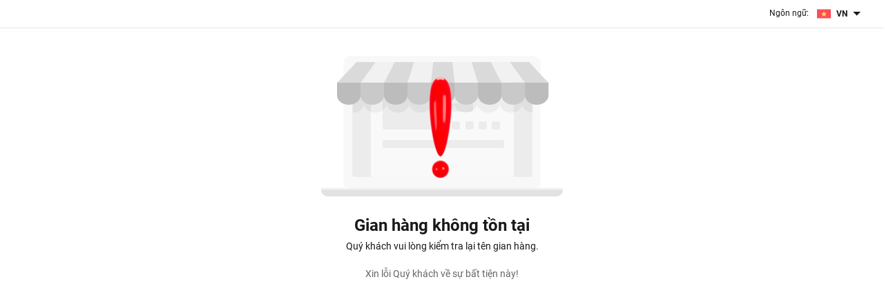

--- FILE ---
content_type: text/html; charset=utf-8
request_url: https://www.mykiot.vn/store-not-exist.html
body_size: 3345
content:
<!doctype html>
<html data-n-head-ssr lang="vi" data-n-head="%7B%22lang%22:%7B%22ssr%22:%22vi%22%7D%7D">
  <head >
    <meta data-n-head="ssr" charset="utf-8"><meta data-n-head="ssr" name="viewport" content="width=device-width, initial-scale=1, maximum-scale=1.0, user-scalable=0"><title>Gian hàng không tồn tại</title><link data-n-head="ssr" rel="preconnect" href="https://fonts.googleapis.com" crossorigin="true"><link data-n-head="ssr" rel="dns-prefetch" href="https://fonts.googleapis.com" crossorigin="true"><link data-n-head="ssr" rel="preconnect" href="https://cdn.mykiot.vn"><link data-n-head="ssr" rel="dns-prefetch" href="https://cdn.mykiot.vn"><link rel="preload" href="https://cdn.mykiot.vn/production/build/client/runtime.88617ec.js" as="script"><link rel="preload" href="https://cdn.mykiot.vn/production/build/client/commons.app.2a250cf45047ed3e4959.js" as="script"><link rel="preload" href="https://cdn.mykiot.vn/production/build/client/vendors.app.95f95c155411a323630a.js" as="script"><link rel="preload" href="https://cdn.mykiot.vn/production/build/client/css/6db23ad.css" as="style"><link rel="preload" href="https://cdn.mykiot.vn/production/build/client/app.8eab7c44074003f57d7a.js" as="script"><link rel="preload" href="https://cdn.mykiot.vn/production/build/client/css/e6972d6.css" as="style"><link rel="preload" href="https://cdn.mykiot.vn/production/build/client/layouts/PageStoreStatic.dda020d1b322e55422b0.js" as="script"><link rel="preload" href="https://cdn.mykiot.vn/production/build/client/css/812f140.css" as="style"><link rel="preload" href="https://cdn.mykiot.vn/production/build/client/pages/store-not-exist.f944d6991221fe881000.js" as="script"><link rel="stylesheet" href="https://cdn.mykiot.vn/production/build/client/css/6db23ad.css"><link rel="stylesheet" href="https://cdn.mykiot.vn/production/build/client/css/e6972d6.css"><link rel="stylesheet" href="https://cdn.mykiot.vn/production/build/client/css/812f140.css">
  </head>
  <body >
    <div data-server-rendered="true" id="__nuxt"><!----><div id="__layout"><div class="mk-page-welcome"><div class="mk-wrapper"><div class="overlay"></div> <div class="router-page"><div class="container"><div class="select-language"><span>Ngôn ngữ: </span> <div id="dropdown-right" value="1" class="dropdown b-dropdown btn-group"><!----><button id="dropdown-right__BV_toggle_" aria-haspopup="menu" aria-expanded="false" type="button" class="btn dropdown-toggle btn-secondary"><div class="lang-item"><img data-src="[data-uri]" alt="" src="/preload.svg"> <strong>VN</strong></div></button><ul role="menu" tabindex="-1" aria-labelledby="dropdown-right__BV_toggle_" class="dropdown-menu dropdown-menu-right"> <li role="presentation" class="lang-item"><a role="menuitem" href="javascript:void(0)" target="_self" class="dropdown-item"><img data-src="[data-uri]" alt="" src="/preload.svg"> <strong>VN</strong>
              Việt Nam
            </a></li> <li role="presentation" class="lang-item"><a role="menuitem" href="javascript:void(0)" target="_self" class="dropdown-item"><img data-src="[data-uri]" alt="" src="/preload.svg"> <strong>ENG</strong>
              Tiếng Anh
            </a></li></ul></div></div></div> <div class="router-form text-center"><div class="router-form-images"><img data-src="https://cdn.mykiot.vn/production/build/client/img/store_not_exist.5bcf5a6.png" alt="" src="/preload.svg"></div> <div class="router-form-content"><h4 class="router-title mb-0">
      Gian hàng không tồn tại
    </h4> <p class="color-text-primary m-0">
      Quý khách vui lòng kiểm tra lại tên gian hàng.
    </p> <p>Xin lỗi Quý khách về sự bất tiện này!</p></div></div></div></div></div></div></div><script>window.__NUXT__=(function(a,b,c,d,e,f){return {layout:"PageStoreStatic",data:[{}],fetch:{},error:d,state:{storeUUID:b,clickSidebarMenu:c,activeMenu:c,isShowTemplates:a,isShowMiniBars:a,configs:{},publishedConfigs:{},fonts:[],host:b,storeName:b,domain:b,route:{},menuActiveId:c,storeId:b,themeDataRenderHome:[],logo:b,topMenu:[],verticalMenu:[],horizontalMenu:[],toggleMenu:[],sidebarMenu:[],showMenuBarMobile:a,errorNotify:a,modeViewTheme:b,cookieAll:[],customDomain:b,adminOnly:a,hasSyncOrderError:a,headerMode:b,versionSystem:5.2,account:{profile:{avatar:b,name:b,email:b,phone:b,gender:b,date_of_birth:b,status:b},addresses:[],viewedProducts:[],orders:[],comments:[],token:b,favoriteIds:[],isAdmin:b},"banner-maker":{refreshListImagesYour:d},cart:{items:[],quickCartStatus:a,totalPrice:c,isOrdering:a,isLogin:a,productsRemoved:[],isLocked:a,redirect:a,orderChange:a},favorite:{favorites:[],items:[]},"page-builder":{pageBuilderSections:[],pathWidget:b,pathWidgetRight:b,openModalEditorLink:a,menuLayout:{},loadedMenuLayout:a,loadedNavMain:a,changeContentWidth:a,typeSetting:b,keyAddOnsWidget:b,isChangeConfig:a,isChangeMenuSetting:a,removeConfigKeys:[],version:b,themeConfig:{},themeStatus:b,defaultDataComponent:{},isPreview:"page-builder",isApplyTheme:a,isSaveAs:a,isIsPublish:a,themeApply:{},customDomain:b,currentThemeName:b,isCenterSync:a,hasChangeMenu:a,updateHeaderAccountContent:a,activeMiniBar:c,updatePageBuilderStore:b,keyWidgetSectionActive:d,showLayoutEditWidget:{},isChangeSection:a,isChangeColumnSection:a,pathDynamicActive:b,containerWidgetIsClick:b,currentItemSelect:c,gapChange:a,borderFlag:b,isDisplayFeedback:a},viewed:{items:[]},cms:{baseUrlStorefront:b,hasChangeMenu:a,hasChangeDomain:a,isPostDetailPage:a,wantHidePostDetailPanel:a,isChangeBlogPostDetail:a,storeConfig:{},isChangedBlogCategory:a,isChangeProductFilter:a,wantHideCreateProductFeedPanel:a,isCreateProductFeedPage:a,location:{locations:[]},"media-manager":{userStorageUsed:c,dragDropUploadFiles:[],newFileUpload:{},checkUploadDone:e,checkStorageFull:a,keyFileProgress:c,keyListFile:c,refreshListMedia:c,fileUploadCountProcessing:c,fileUploadCountSuccess:c,fileUploadCountCanceled:c,fileUploadCountError:c,newFileUploadCountProcessing:c,newFileUploadCountSuccess:c,newFileUploadCountCanceled:c,newFileUploadCountError:c}},i18n:{routeParams:{}}},serverRendered:e,routePath:"\u002Fstore-not-exist.html",config:{_app:{basePath:f,assetsPath:f,cdnURL:"https:\u002F\u002Fcdn.mykiot.vn\u002Fproduction\u002Fbuild\u002Fclient\u002F"}},__i18n:{langs:{}}}}(false,"",0,null,true,"\u002F"));</script><script src="https://cdn.mykiot.vn/production/build/client/runtime.88617ec.js" defer></script><script src="https://cdn.mykiot.vn/production/build/client/layouts/PageStoreStatic.dda020d1b322e55422b0.js" defer></script><script src="https://cdn.mykiot.vn/production/build/client/pages/store-not-exist.f944d6991221fe881000.js" defer></script><script src="https://cdn.mykiot.vn/production/build/client/commons.app.2a250cf45047ed3e4959.js" defer></script><script src="https://cdn.mykiot.vn/production/build/client/vendors.app.95f95c155411a323630a.js" defer></script><script src="https://cdn.mykiot.vn/production/build/client/app.8eab7c44074003f57d7a.js" defer></script>
  </body>
</html>


--- FILE ---
content_type: text/css
request_url: https://cdn.mykiot.vn/production/build/client/css/6db23ad.css
body_size: 533627
content:
.router-page .container:after,.router-page .container:before{content:"";display:table}.router-page .container:after{clear:both}.fs-11{font-size:11px}.fs-11,.fs-12{line-height:16px}.fs-12{font-size:12px}.fs-13{font-size:13px}.fs-13,.fs-14{line-height:24px}.fs-14{font-size:14px}.router-form{border-top:1px solid #e5e5e5;padding-top:40px}.router-form h4{margin-top:24px}.router-form p:not(.color-text-primary){color:#666;margin:16px 0 0}.router-form .btn{color:#fff!important}.btn-hotline{margin:16px 0 0}.btn-hotline i{font-size:13px;margin-right:8px}.router-title+.btn{margin-top:24px}
.nuxt-progress{background-color:#000;height:2px;left:0;opacity:1;position:fixed;right:0;top:0;transition:width .1s,opacity .4s;width:0;z-index:999999}.nuxt-progress.nuxt-progress-notransition{transition:none}.nuxt-progress-failed{background-color:red}
.fa,.fab,.fad,.fal,.far,.fas{-moz-osx-font-smoothing:grayscale;-webkit-font-smoothing:antialiased;font-feature-settings:normal;display:inline-block;font-style:normal;font-variant:normal;line-height:1;text-rendering:auto}.fa-lg{font-size:1.33333em;line-height:.75em;vertical-align:-.0667em}.fa-xs{font-size:.75em}.fa-sm{font-size:.875em}.fa-1x{font-size:1em}.fa-2x{font-size:2em}.fa-3x{font-size:3em}.fa-4x{font-size:4em}.fa-5x{font-size:5em}.fa-6x{font-size:6em}.fa-7x{font-size:7em}.fa-8x{font-size:8em}.fa-9x{font-size:9em}.fa-10x{font-size:10em}.fa-fw{text-align:center;width:1.25em}.fa-ul{list-style-type:none;margin-left:2.5em;padding-left:0}.fa-ul>li{position:relative}.fa-li{left:-2em;line-height:inherit;position:absolute;text-align:center;width:2em}.fa-border{border:.08em solid #eee;border-radius:.1em;padding:.2em .25em .15em}.fa-pull-left{float:left}.fa-pull-right{float:right}.fa.fa-pull-left,.fab.fa-pull-left,.fal.fa-pull-left,.far.fa-pull-left,.fas.fa-pull-left{margin-right:.3em}.fa.fa-pull-right,.fab.fa-pull-right,.fal.fa-pull-right,.far.fa-pull-right,.fas.fa-pull-right{margin-left:.3em}.fa-spin{animation:fa-spin 2s linear infinite}.fa-pulse{animation:fa-spin 1s steps(8) infinite}@keyframes fa-spin{0%{transform:rotate(0deg)}to{transform:rotate(1turn)}}.fa-rotate-90{-ms-filter:"progid:DXImageTransform.Microsoft.BasicImage(rotation=1)";transform:rotate(90deg)}.fa-rotate-180{-ms-filter:"progid:DXImageTransform.Microsoft.BasicImage(rotation=2)";transform:rotate(180deg)}.fa-rotate-270{-ms-filter:"progid:DXImageTransform.Microsoft.BasicImage(rotation=3)";transform:rotate(270deg)}.fa-flip-horizontal{-ms-filter:"progid:DXImageTransform.Microsoft.BasicImage(rotation=0, mirror=1)";transform:scaleX(-1)}.fa-flip-vertical{transform:scaleY(-1)}.fa-flip-both,.fa-flip-horizontal.fa-flip-vertical,.fa-flip-vertical{-ms-filter:"progid:DXImageTransform.Microsoft.BasicImage(rotation=2, mirror=1)"}.fa-flip-both,.fa-flip-horizontal.fa-flip-vertical{transform:scale(-1)}:root .fa-flip-both,:root .fa-flip-horizontal,:root .fa-flip-vertical,:root .fa-rotate-180,:root .fa-rotate-270,:root .fa-rotate-90{filter:none}.fa-stack{display:inline-block;height:2em;line-height:2em;position:relative;vertical-align:middle;width:2.5em}.fa-stack-1x,.fa-stack-2x{left:0;position:absolute;text-align:center;width:100%}.fa-stack-1x{line-height:inherit}.fa-stack-2x{font-size:2em}.fa-inverse{color:#fff}.fa-500px:before{content:"\f26e"}.fa-abacus:before{content:"\f640"}.fa-accessible-icon:before{content:"\f368"}.fa-accusoft:before{content:"\f369"}.fa-acorn:before{content:"\f6ae"}.fa-acquisitions-incorporated:before{content:"\f6af"}.fa-ad:before{content:"\f641"}.fa-address-book:before{content:"\f2b9"}.fa-address-card:before{content:"\f2bb"}.fa-adjust:before{content:"\f042"}.fa-adn:before{content:"\f170"}.fa-adversal:before{content:"\f36a"}.fa-affiliatetheme:before{content:"\f36b"}.fa-air-conditioner:before{content:"\f8f4"}.fa-air-freshener:before{content:"\f5d0"}.fa-airbnb:before{content:"\f834"}.fa-alarm-clock:before{content:"\f34e"}.fa-alarm-exclamation:before{content:"\f843"}.fa-alarm-plus:before{content:"\f844"}.fa-alarm-snooze:before{content:"\f845"}.fa-album:before{content:"\f89f"}.fa-album-collection:before{content:"\f8a0"}.fa-algolia:before{content:"\f36c"}.fa-alicorn:before{content:"\f6b0"}.fa-alien:before{content:"\f8f5"}.fa-alien-monster:before{content:"\f8f6"}.fa-align-center:before{content:"\f037"}.fa-align-justify:before{content:"\f039"}.fa-align-left:before{content:"\f036"}.fa-align-right:before{content:"\f038"}.fa-align-slash:before{content:"\f846"}.fa-alipay:before{content:"\f642"}.fa-allergies:before{content:"\f461"}.fa-amazon:before{content:"\f270"}.fa-amazon-pay:before{content:"\f42c"}.fa-ambulance:before{content:"\f0f9"}.fa-american-sign-language-interpreting:before{content:"\f2a3"}.fa-amilia:before{content:"\f36d"}.fa-amp-guitar:before{content:"\f8a1"}.fa-analytics:before{content:"\f643"}.fa-anchor:before{content:"\f13d"}.fa-android:before{content:"\f17b"}.fa-angel:before{content:"\f779"}.fa-angellist:before{content:"\f209"}.fa-angle-double-down:before{content:"\f103"}.fa-angle-double-left:before{content:"\f100"}.fa-angle-double-right:before{content:"\f101"}.fa-angle-double-up:before{content:"\f102"}.fa-angle-down:before{content:"\f107"}.fa-angle-left:before{content:"\f104"}.fa-angle-right:before{content:"\f105"}.fa-angle-up:before{content:"\f106"}.fa-angry:before{content:"\f556"}.fa-angrycreative:before{content:"\f36e"}.fa-angular:before{content:"\f420"}.fa-ankh:before{content:"\f644"}.fa-app-store:before{content:"\f36f"}.fa-app-store-ios:before{content:"\f370"}.fa-apper:before{content:"\f371"}.fa-apple:before{content:"\f179"}.fa-apple-alt:before{content:"\f5d1"}.fa-apple-crate:before{content:"\f6b1"}.fa-apple-pay:before{content:"\f415"}.fa-archive:before{content:"\f187"}.fa-archway:before{content:"\f557"}.fa-arrow-alt-circle-down:before{content:"\f358"}.fa-arrow-alt-circle-left:before{content:"\f359"}.fa-arrow-alt-circle-right:before{content:"\f35a"}.fa-arrow-alt-circle-up:before{content:"\f35b"}.fa-arrow-alt-down:before{content:"\f354"}.fa-arrow-alt-from-bottom:before{content:"\f346"}.fa-arrow-alt-from-left:before{content:"\f347"}.fa-arrow-alt-from-right:before{content:"\f348"}.fa-arrow-alt-from-top:before{content:"\f349"}.fa-arrow-alt-left:before{content:"\f355"}.fa-arrow-alt-right:before{content:"\f356"}.fa-arrow-alt-square-down:before{content:"\f350"}.fa-arrow-alt-square-left:before{content:"\f351"}.fa-arrow-alt-square-right:before{content:"\f352"}.fa-arrow-alt-square-up:before{content:"\f353"}.fa-arrow-alt-to-bottom:before{content:"\f34a"}.fa-arrow-alt-to-left:before{content:"\f34b"}.fa-arrow-alt-to-right:before{content:"\f34c"}.fa-arrow-alt-to-top:before{content:"\f34d"}.fa-arrow-alt-up:before{content:"\f357"}.fa-arrow-circle-down:before{content:"\f0ab"}.fa-arrow-circle-left:before{content:"\f0a8"}.fa-arrow-circle-right:before{content:"\f0a9"}.fa-arrow-circle-up:before{content:"\f0aa"}.fa-arrow-down:before{content:"\f063"}.fa-arrow-from-bottom:before{content:"\f342"}.fa-arrow-from-left:before{content:"\f343"}.fa-arrow-from-right:before{content:"\f344"}.fa-arrow-from-top:before{content:"\f345"}.fa-arrow-left:before{content:"\f060"}.fa-arrow-right:before{content:"\f061"}.fa-arrow-square-down:before{content:"\f339"}.fa-arrow-square-left:before{content:"\f33a"}.fa-arrow-square-right:before{content:"\f33b"}.fa-arrow-square-up:before{content:"\f33c"}.fa-arrow-to-bottom:before{content:"\f33d"}.fa-arrow-to-left:before{content:"\f33e"}.fa-arrow-to-right:before{content:"\f340"}.fa-arrow-to-top:before{content:"\f341"}.fa-arrow-up:before{content:"\f062"}.fa-arrows:before{content:"\f047"}.fa-arrows-alt:before{content:"\f0b2"}.fa-arrows-alt-h:before{content:"\f337"}.fa-arrows-alt-v:before{content:"\f338"}.fa-arrows-h:before{content:"\f07e"}.fa-arrows-v:before{content:"\f07d"}.fa-artstation:before{content:"\f77a"}.fa-assistive-listening-systems:before{content:"\f2a2"}.fa-asterisk:before{content:"\f069"}.fa-asymmetrik:before{content:"\f372"}.fa-at:before{content:"\f1fa"}.fa-atlas:before{content:"\f558"}.fa-atlassian:before{content:"\f77b"}.fa-atom:before{content:"\f5d2"}.fa-atom-alt:before{content:"\f5d3"}.fa-audible:before{content:"\f373"}.fa-audio-description:before{content:"\f29e"}.fa-autoprefixer:before{content:"\f41c"}.fa-avianex:before{content:"\f374"}.fa-aviato:before{content:"\f421"}.fa-award:before{content:"\f559"}.fa-aws:before{content:"\f375"}.fa-axe:before{content:"\f6b2"}.fa-axe-battle:before{content:"\f6b3"}.fa-baby:before{content:"\f77c"}.fa-baby-carriage:before{content:"\f77d"}.fa-backpack:before{content:"\f5d4"}.fa-backspace:before{content:"\f55a"}.fa-backward:before{content:"\f04a"}.fa-bacon:before{content:"\f7e5"}.fa-bacteria:before{content:"\e059"}.fa-bacterium:before{content:"\e05a"}.fa-badge:before{content:"\f335"}.fa-badge-check:before{content:"\f336"}.fa-badge-dollar:before{content:"\f645"}.fa-badge-percent:before{content:"\f646"}.fa-badge-sheriff:before{content:"\f8a2"}.fa-badger-honey:before{content:"\f6b4"}.fa-bags-shopping:before{content:"\f847"}.fa-bahai:before{content:"\f666"}.fa-balance-scale:before{content:"\f24e"}.fa-balance-scale-left:before{content:"\f515"}.fa-balance-scale-right:before{content:"\f516"}.fa-ball-pile:before{content:"\f77e"}.fa-ballot:before{content:"\f732"}.fa-ballot-check:before{content:"\f733"}.fa-ban:before{content:"\f05e"}.fa-band-aid:before{content:"\f462"}.fa-bandcamp:before{content:"\f2d5"}.fa-banjo:before{content:"\f8a3"}.fa-barcode:before{content:"\f02a"}.fa-barcode-alt:before{content:"\f463"}.fa-barcode-read:before{content:"\f464"}.fa-barcode-scan:before{content:"\f465"}.fa-bars:before{content:"\f0c9"}.fa-baseball:before{content:"\f432"}.fa-baseball-ball:before{content:"\f433"}.fa-basketball-ball:before{content:"\f434"}.fa-basketball-hoop:before{content:"\f435"}.fa-bat:before{content:"\f6b5"}.fa-bath:before{content:"\f2cd"}.fa-battery-bolt:before{content:"\f376"}.fa-battery-empty:before{content:"\f244"}.fa-battery-full:before{content:"\f240"}.fa-battery-half:before{content:"\f242"}.fa-battery-quarter:before{content:"\f243"}.fa-battery-slash:before{content:"\f377"}.fa-battery-three-quarters:before{content:"\f241"}.fa-battle-net:before{content:"\f835"}.fa-bed:before{content:"\f236"}.fa-bed-alt:before{content:"\f8f7"}.fa-bed-bunk:before{content:"\f8f8"}.fa-bed-empty:before{content:"\f8f9"}.fa-beer:before{content:"\f0fc"}.fa-behance:before{content:"\f1b4"}.fa-behance-square:before{content:"\f1b5"}.fa-bell:before{content:"\f0f3"}.fa-bell-exclamation:before{content:"\f848"}.fa-bell-on:before{content:"\f8fa"}.fa-bell-plus:before{content:"\f849"}.fa-bell-school:before{content:"\f5d5"}.fa-bell-school-slash:before{content:"\f5d6"}.fa-bell-slash:before{content:"\f1f6"}.fa-bells:before{content:"\f77f"}.fa-betamax:before{content:"\f8a4"}.fa-bezier-curve:before{content:"\f55b"}.fa-bible:before{content:"\f647"}.fa-bicycle:before{content:"\f206"}.fa-biking:before{content:"\f84a"}.fa-biking-mountain:before{content:"\f84b"}.fa-bimobject:before{content:"\f378"}.fa-binoculars:before{content:"\f1e5"}.fa-biohazard:before{content:"\f780"}.fa-birthday-cake:before{content:"\f1fd"}.fa-bitbucket:before{content:"\f171"}.fa-bitcoin:before{content:"\f379"}.fa-bity:before{content:"\f37a"}.fa-black-tie:before{content:"\f27e"}.fa-blackberry:before{content:"\f37b"}.fa-blanket:before{content:"\f498"}.fa-blender:before{content:"\f517"}.fa-blender-phone:before{content:"\f6b6"}.fa-blind:before{content:"\f29d"}.fa-blinds:before{content:"\f8fb"}.fa-blinds-open:before{content:"\f8fc"}.fa-blinds-raised:before{content:"\f8fd"}.fa-blog:before{content:"\f781"}.fa-blogger:before{content:"\f37c"}.fa-blogger-b:before{content:"\f37d"}.fa-bluetooth:before{content:"\f293"}.fa-bluetooth-b:before{content:"\f294"}.fa-bold:before{content:"\f032"}.fa-bolt:before{content:"\f0e7"}.fa-bomb:before{content:"\f1e2"}.fa-bone:before{content:"\f5d7"}.fa-bone-break:before{content:"\f5d8"}.fa-bong:before{content:"\f55c"}.fa-book:before{content:"\f02d"}.fa-book-alt:before{content:"\f5d9"}.fa-book-dead:before{content:"\f6b7"}.fa-book-heart:before{content:"\f499"}.fa-book-medical:before{content:"\f7e6"}.fa-book-open:before{content:"\f518"}.fa-book-reader:before{content:"\f5da"}.fa-book-spells:before{content:"\f6b8"}.fa-book-user:before{content:"\f7e7"}.fa-bookmark:before{content:"\f02e"}.fa-books:before{content:"\f5db"}.fa-books-medical:before{content:"\f7e8"}.fa-boombox:before{content:"\f8a5"}.fa-boot:before{content:"\f782"}.fa-booth-curtain:before{content:"\f734"}.fa-bootstrap:before{content:"\f836"}.fa-border-all:before{content:"\f84c"}.fa-border-bottom:before{content:"\f84d"}.fa-border-center-h:before{content:"\f89c"}.fa-border-center-v:before{content:"\f89d"}.fa-border-inner:before{content:"\f84e"}.fa-border-left:before{content:"\f84f"}.fa-border-none:before{content:"\f850"}.fa-border-outer:before{content:"\f851"}.fa-border-right:before{content:"\f852"}.fa-border-style:before{content:"\f853"}.fa-border-style-alt:before{content:"\f854"}.fa-border-top:before{content:"\f855"}.fa-bow-arrow:before{content:"\f6b9"}.fa-bowling-ball:before{content:"\f436"}.fa-bowling-pins:before{content:"\f437"}.fa-box:before{content:"\f466"}.fa-box-alt:before{content:"\f49a"}.fa-box-ballot:before{content:"\f735"}.fa-box-check:before{content:"\f467"}.fa-box-fragile:before{content:"\f49b"}.fa-box-full:before{content:"\f49c"}.fa-box-heart:before{content:"\f49d"}.fa-box-open:before{content:"\f49e"}.fa-box-tissue:before{content:"\e05b"}.fa-box-up:before{content:"\f49f"}.fa-box-usd:before{content:"\f4a0"}.fa-boxes:before{content:"\f468"}.fa-boxes-alt:before{content:"\f4a1"}.fa-boxing-glove:before{content:"\f438"}.fa-brackets:before{content:"\f7e9"}.fa-brackets-curly:before{content:"\f7ea"}.fa-braille:before{content:"\f2a1"}.fa-brain:before{content:"\f5dc"}.fa-bread-loaf:before{content:"\f7eb"}.fa-bread-slice:before{content:"\f7ec"}.fa-briefcase:before{content:"\f0b1"}.fa-briefcase-medical:before{content:"\f469"}.fa-bring-forward:before{content:"\f856"}.fa-bring-front:before{content:"\f857"}.fa-broadcast-tower:before{content:"\f519"}.fa-broom:before{content:"\f51a"}.fa-browser:before{content:"\f37e"}.fa-brush:before{content:"\f55d"}.fa-btc:before{content:"\f15a"}.fa-buffer:before{content:"\f837"}.fa-bug:before{content:"\f188"}.fa-building:before{content:"\f1ad"}.fa-bullhorn:before{content:"\f0a1"}.fa-bullseye:before{content:"\f140"}.fa-bullseye-arrow:before{content:"\f648"}.fa-bullseye-pointer:before{content:"\f649"}.fa-burger-soda:before{content:"\f858"}.fa-burn:before{content:"\f46a"}.fa-buromobelexperte:before{content:"\f37f"}.fa-burrito:before{content:"\f7ed"}.fa-bus:before{content:"\f207"}.fa-bus-alt:before{content:"\f55e"}.fa-bus-school:before{content:"\f5dd"}.fa-business-time:before{content:"\f64a"}.fa-buy-n-large:before{content:"\f8a6"}.fa-buysellads:before{content:"\f20d"}.fa-cabinet-filing:before{content:"\f64b"}.fa-cactus:before{content:"\f8a7"}.fa-calculator:before{content:"\f1ec"}.fa-calculator-alt:before{content:"\f64c"}.fa-calendar:before{content:"\f133"}.fa-calendar-alt:before{content:"\f073"}.fa-calendar-check:before{content:"\f274"}.fa-calendar-day:before{content:"\f783"}.fa-calendar-edit:before{content:"\f333"}.fa-calendar-exclamation:before{content:"\f334"}.fa-calendar-minus:before{content:"\f272"}.fa-calendar-plus:before{content:"\f271"}.fa-calendar-star:before{content:"\f736"}.fa-calendar-times:before{content:"\f273"}.fa-calendar-week:before{content:"\f784"}.fa-camcorder:before{content:"\f8a8"}.fa-camera:before{content:"\f030"}.fa-camera-alt:before{content:"\f332"}.fa-camera-home:before{content:"\f8fe"}.fa-camera-movie:before{content:"\f8a9"}.fa-camera-polaroid:before{content:"\f8aa"}.fa-camera-retro:before{content:"\f083"}.fa-campfire:before{content:"\f6ba"}.fa-campground:before{content:"\f6bb"}.fa-canadian-maple-leaf:before{content:"\f785"}.fa-candle-holder:before{content:"\f6bc"}.fa-candy-cane:before{content:"\f786"}.fa-candy-corn:before{content:"\f6bd"}.fa-cannabis:before{content:"\f55f"}.fa-capsules:before{content:"\f46b"}.fa-car:before{content:"\f1b9"}.fa-car-alt:before{content:"\f5de"}.fa-car-battery:before{content:"\f5df"}.fa-car-building:before{content:"\f859"}.fa-car-bump:before{content:"\f5e0"}.fa-car-bus:before{content:"\f85a"}.fa-car-crash:before{content:"\f5e1"}.fa-car-garage:before{content:"\f5e2"}.fa-car-mechanic:before{content:"\f5e3"}.fa-car-side:before{content:"\f5e4"}.fa-car-tilt:before{content:"\f5e5"}.fa-car-wash:before{content:"\f5e6"}.fa-caravan:before{content:"\f8ff"}.fa-caravan-alt:before{content:"\e000"}.fa-caret-circle-down:before{content:"\f32d"}.fa-caret-circle-left:before{content:"\f32e"}.fa-caret-circle-right:before{content:"\f330"}.fa-caret-circle-up:before{content:"\f331"}.fa-caret-down:before{content:"\f0d7"}.fa-caret-left:before{content:"\f0d9"}.fa-caret-right:before{content:"\f0da"}.fa-caret-square-down:before{content:"\f150"}.fa-caret-square-left:before{content:"\f191"}.fa-caret-square-right:before{content:"\f152"}.fa-caret-square-up:before{content:"\f151"}.fa-caret-up:before{content:"\f0d8"}.fa-carrot:before{content:"\f787"}.fa-cars:before{content:"\f85b"}.fa-cart-arrow-down:before{content:"\f218"}.fa-cart-plus:before{content:"\f217"}.fa-cash-register:before{content:"\f788"}.fa-cassette-tape:before{content:"\f8ab"}.fa-cat:before{content:"\f6be"}.fa-cat-space:before{content:"\e001"}.fa-cauldron:before{content:"\f6bf"}.fa-cc-amazon-pay:before{content:"\f42d"}.fa-cc-amex:before{content:"\f1f3"}.fa-cc-apple-pay:before{content:"\f416"}.fa-cc-diners-club:before{content:"\f24c"}.fa-cc-discover:before{content:"\f1f2"}.fa-cc-jcb:before{content:"\f24b"}.fa-cc-mastercard:before{content:"\f1f1"}.fa-cc-paypal:before{content:"\f1f4"}.fa-cc-stripe:before{content:"\f1f5"}.fa-cc-visa:before{content:"\f1f0"}.fa-cctv:before{content:"\f8ac"}.fa-centercode:before{content:"\f380"}.fa-centos:before{content:"\f789"}.fa-certificate:before{content:"\f0a3"}.fa-chair:before{content:"\f6c0"}.fa-chair-office:before{content:"\f6c1"}.fa-chalkboard:before{content:"\f51b"}.fa-chalkboard-teacher:before{content:"\f51c"}.fa-charging-station:before{content:"\f5e7"}.fa-chart-area:before{content:"\f1fe"}.fa-chart-bar:before{content:"\f080"}.fa-chart-line:before{content:"\f201"}.fa-chart-line-down:before{content:"\f64d"}.fa-chart-network:before{content:"\f78a"}.fa-chart-pie:before{content:"\f200"}.fa-chart-pie-alt:before{content:"\f64e"}.fa-chart-scatter:before{content:"\f7ee"}.fa-check:before{content:"\f00c"}.fa-check-circle:before{content:"\f058"}.fa-check-double:before{content:"\f560"}.fa-check-square:before{content:"\f14a"}.fa-cheese:before{content:"\f7ef"}.fa-cheese-swiss:before{content:"\f7f0"}.fa-cheeseburger:before{content:"\f7f1"}.fa-chess:before{content:"\f439"}.fa-chess-bishop:before{content:"\f43a"}.fa-chess-bishop-alt:before{content:"\f43b"}.fa-chess-board:before{content:"\f43c"}.fa-chess-clock:before{content:"\f43d"}.fa-chess-clock-alt:before{content:"\f43e"}.fa-chess-king:before{content:"\f43f"}.fa-chess-king-alt:before{content:"\f440"}.fa-chess-knight:before{content:"\f441"}.fa-chess-knight-alt:before{content:"\f442"}.fa-chess-pawn:before{content:"\f443"}.fa-chess-pawn-alt:before{content:"\f444"}.fa-chess-queen:before{content:"\f445"}.fa-chess-queen-alt:before{content:"\f446"}.fa-chess-rook:before{content:"\f447"}.fa-chess-rook-alt:before{content:"\f448"}.fa-chevron-circle-down:before{content:"\f13a"}.fa-chevron-circle-left:before{content:"\f137"}.fa-chevron-circle-right:before{content:"\f138"}.fa-chevron-circle-up:before{content:"\f139"}.fa-chevron-double-down:before{content:"\f322"}.fa-chevron-double-left:before{content:"\f323"}.fa-chevron-double-right:before{content:"\f324"}.fa-chevron-double-up:before{content:"\f325"}.fa-chevron-down:before{content:"\f078"}.fa-chevron-left:before{content:"\f053"}.fa-chevron-right:before{content:"\f054"}.fa-chevron-square-down:before{content:"\f329"}.fa-chevron-square-left:before{content:"\f32a"}.fa-chevron-square-right:before{content:"\f32b"}.fa-chevron-square-up:before{content:"\f32c"}.fa-chevron-up:before{content:"\f077"}.fa-child:before{content:"\f1ae"}.fa-chimney:before{content:"\f78b"}.fa-chrome:before{content:"\f268"}.fa-chromecast:before{content:"\f838"}.fa-church:before{content:"\f51d"}.fa-circle:before{content:"\f111"}.fa-circle-notch:before{content:"\f1ce"}.fa-city:before{content:"\f64f"}.fa-clarinet:before{content:"\f8ad"}.fa-claw-marks:before{content:"\f6c2"}.fa-clinic-medical:before{content:"\f7f2"}.fa-clipboard:before{content:"\f328"}.fa-clipboard-check:before{content:"\f46c"}.fa-clipboard-list:before{content:"\f46d"}.fa-clipboard-list-check:before{content:"\f737"}.fa-clipboard-prescription:before{content:"\f5e8"}.fa-clipboard-user:before{content:"\f7f3"}.fa-clock:before{content:"\f017"}.fa-clone:before{content:"\f24d"}.fa-closed-captioning:before{content:"\f20a"}.fa-cloud:before{content:"\f0c2"}.fa-cloud-download:before{content:"\f0ed"}.fa-cloud-download-alt:before{content:"\f381"}.fa-cloud-drizzle:before{content:"\f738"}.fa-cloud-hail:before{content:"\f739"}.fa-cloud-hail-mixed:before{content:"\f73a"}.fa-cloud-meatball:before{content:"\f73b"}.fa-cloud-moon:before{content:"\f6c3"}.fa-cloud-moon-rain:before{content:"\f73c"}.fa-cloud-music:before{content:"\f8ae"}.fa-cloud-rain:before{content:"\f73d"}.fa-cloud-rainbow:before{content:"\f73e"}.fa-cloud-showers:before{content:"\f73f"}.fa-cloud-showers-heavy:before{content:"\f740"}.fa-cloud-sleet:before{content:"\f741"}.fa-cloud-snow:before{content:"\f742"}.fa-cloud-sun:before{content:"\f6c4"}.fa-cloud-sun-rain:before{content:"\f743"}.fa-cloud-upload:before{content:"\f0ee"}.fa-cloud-upload-alt:before{content:"\f382"}.fa-cloudflare:before{content:"\e07d"}.fa-clouds:before{content:"\f744"}.fa-clouds-moon:before{content:"\f745"}.fa-clouds-sun:before{content:"\f746"}.fa-cloudscale:before{content:"\f383"}.fa-cloudsmith:before{content:"\f384"}.fa-cloudversify:before{content:"\f385"}.fa-club:before{content:"\f327"}.fa-cocktail:before{content:"\f561"}.fa-code:before{content:"\f121"}.fa-code-branch:before{content:"\f126"}.fa-code-commit:before{content:"\f386"}.fa-code-merge:before{content:"\f387"}.fa-codepen:before{content:"\f1cb"}.fa-codiepie:before{content:"\f284"}.fa-coffee:before{content:"\f0f4"}.fa-coffee-pot:before{content:"\e002"}.fa-coffee-togo:before{content:"\f6c5"}.fa-coffin:before{content:"\f6c6"}.fa-coffin-cross:before{content:"\e051"}.fa-cog:before{content:"\f013"}.fa-cogs:before{content:"\f085"}.fa-coin:before{content:"\f85c"}.fa-coins:before{content:"\f51e"}.fa-columns:before{content:"\f0db"}.fa-comet:before{content:"\e003"}.fa-comment:before{content:"\f075"}.fa-comment-alt:before{content:"\f27a"}.fa-comment-alt-check:before{content:"\f4a2"}.fa-comment-alt-dollar:before{content:"\f650"}.fa-comment-alt-dots:before{content:"\f4a3"}.fa-comment-alt-edit:before{content:"\f4a4"}.fa-comment-alt-exclamation:before{content:"\f4a5"}.fa-comment-alt-lines:before{content:"\f4a6"}.fa-comment-alt-medical:before{content:"\f7f4"}.fa-comment-alt-minus:before{content:"\f4a7"}.fa-comment-alt-music:before{content:"\f8af"}.fa-comment-alt-plus:before{content:"\f4a8"}.fa-comment-alt-slash:before{content:"\f4a9"}.fa-comment-alt-smile:before{content:"\f4aa"}.fa-comment-alt-times:before{content:"\f4ab"}.fa-comment-check:before{content:"\f4ac"}.fa-comment-dollar:before{content:"\f651"}.fa-comment-dots:before{content:"\f4ad"}.fa-comment-edit:before{content:"\f4ae"}.fa-comment-exclamation:before{content:"\f4af"}.fa-comment-lines:before{content:"\f4b0"}.fa-comment-medical:before{content:"\f7f5"}.fa-comment-minus:before{content:"\f4b1"}.fa-comment-music:before{content:"\f8b0"}.fa-comment-plus:before{content:"\f4b2"}.fa-comment-slash:before{content:"\f4b3"}.fa-comment-smile:before{content:"\f4b4"}.fa-comment-times:before{content:"\f4b5"}.fa-comments:before{content:"\f086"}.fa-comments-alt:before{content:"\f4b6"}.fa-comments-alt-dollar:before{content:"\f652"}.fa-comments-dollar:before{content:"\f653"}.fa-compact-disc:before{content:"\f51f"}.fa-compass:before{content:"\f14e"}.fa-compass-slash:before{content:"\f5e9"}.fa-compress:before{content:"\f066"}.fa-compress-alt:before{content:"\f422"}.fa-compress-arrows-alt:before{content:"\f78c"}.fa-compress-wide:before{content:"\f326"}.fa-computer-classic:before{content:"\f8b1"}.fa-computer-speaker:before{content:"\f8b2"}.fa-concierge-bell:before{content:"\f562"}.fa-confluence:before{content:"\f78d"}.fa-connectdevelop:before{content:"\f20e"}.fa-construction:before{content:"\f85d"}.fa-container-storage:before{content:"\f4b7"}.fa-contao:before{content:"\f26d"}.fa-conveyor-belt:before{content:"\f46e"}.fa-conveyor-belt-alt:before{content:"\f46f"}.fa-cookie:before{content:"\f563"}.fa-cookie-bite:before{content:"\f564"}.fa-copy:before{content:"\f0c5"}.fa-copyright:before{content:"\f1f9"}.fa-corn:before{content:"\f6c7"}.fa-cotton-bureau:before{content:"\f89e"}.fa-couch:before{content:"\f4b8"}.fa-cow:before{content:"\f6c8"}.fa-cowbell:before{content:"\f8b3"}.fa-cowbell-more:before{content:"\f8b4"}.fa-cpanel:before{content:"\f388"}.fa-creative-commons:before{content:"\f25e"}.fa-creative-commons-by:before{content:"\f4e7"}.fa-creative-commons-nc:before{content:"\f4e8"}.fa-creative-commons-nc-eu:before{content:"\f4e9"}.fa-creative-commons-nc-jp:before{content:"\f4ea"}.fa-creative-commons-nd:before{content:"\f4eb"}.fa-creative-commons-pd:before{content:"\f4ec"}.fa-creative-commons-pd-alt:before{content:"\f4ed"}.fa-creative-commons-remix:before{content:"\f4ee"}.fa-creative-commons-sa:before{content:"\f4ef"}.fa-creative-commons-sampling:before{content:"\f4f0"}.fa-creative-commons-sampling-plus:before{content:"\f4f1"}.fa-creative-commons-share:before{content:"\f4f2"}.fa-creative-commons-zero:before{content:"\f4f3"}.fa-credit-card:before{content:"\f09d"}.fa-credit-card-blank:before{content:"\f389"}.fa-credit-card-front:before{content:"\f38a"}.fa-cricket:before{content:"\f449"}.fa-critical-role:before{content:"\f6c9"}.fa-croissant:before{content:"\f7f6"}.fa-crop:before{content:"\f125"}.fa-crop-alt:before{content:"\f565"}.fa-cross:before{content:"\f654"}.fa-crosshairs:before{content:"\f05b"}.fa-crow:before{content:"\f520"}.fa-crown:before{content:"\f521"}.fa-crutch:before{content:"\f7f7"}.fa-crutches:before{content:"\f7f8"}.fa-css3:before{content:"\f13c"}.fa-css3-alt:before{content:"\f38b"}.fa-cube:before{content:"\f1b2"}.fa-cubes:before{content:"\f1b3"}.fa-curling:before{content:"\f44a"}.fa-cut:before{content:"\f0c4"}.fa-cuttlefish:before{content:"\f38c"}.fa-d-and-d:before{content:"\f38d"}.fa-d-and-d-beyond:before{content:"\f6ca"}.fa-dagger:before{content:"\f6cb"}.fa-dailymotion:before{content:"\e052"}.fa-dashcube:before{content:"\f210"}.fa-database:before{content:"\f1c0"}.fa-deaf:before{content:"\f2a4"}.fa-debug:before{content:"\f7f9"}.fa-deer:before{content:"\f78e"}.fa-deer-rudolph:before{content:"\f78f"}.fa-deezer:before{content:"\e077"}.fa-delicious:before{content:"\f1a5"}.fa-democrat:before{content:"\f747"}.fa-deploydog:before{content:"\f38e"}.fa-deskpro:before{content:"\f38f"}.fa-desktop:before{content:"\f108"}.fa-desktop-alt:before{content:"\f390"}.fa-dev:before{content:"\f6cc"}.fa-deviantart:before{content:"\f1bd"}.fa-dewpoint:before{content:"\f748"}.fa-dharmachakra:before{content:"\f655"}.fa-dhl:before{content:"\f790"}.fa-diagnoses:before{content:"\f470"}.fa-diamond:before{content:"\f219"}.fa-diaspora:before{content:"\f791"}.fa-dice:before{content:"\f522"}.fa-dice-d10:before{content:"\f6cd"}.fa-dice-d12:before{content:"\f6ce"}.fa-dice-d20:before{content:"\f6cf"}.fa-dice-d4:before{content:"\f6d0"}.fa-dice-d6:before{content:"\f6d1"}.fa-dice-d8:before{content:"\f6d2"}.fa-dice-five:before{content:"\f523"}.fa-dice-four:before{content:"\f524"}.fa-dice-one:before{content:"\f525"}.fa-dice-six:before{content:"\f526"}.fa-dice-three:before{content:"\f527"}.fa-dice-two:before{content:"\f528"}.fa-digg:before{content:"\f1a6"}.fa-digging:before{content:"\f85e"}.fa-digital-ocean:before{content:"\f391"}.fa-digital-tachograph:before{content:"\f566"}.fa-diploma:before{content:"\f5ea"}.fa-directions:before{content:"\f5eb"}.fa-disc-drive:before{content:"\f8b5"}.fa-discord:before{content:"\f392"}.fa-discourse:before{content:"\f393"}.fa-disease:before{content:"\f7fa"}.fa-divide:before{content:"\f529"}.fa-dizzy:before{content:"\f567"}.fa-dna:before{content:"\f471"}.fa-do-not-enter:before{content:"\f5ec"}.fa-dochub:before{content:"\f394"}.fa-docker:before{content:"\f395"}.fa-dog:before{content:"\f6d3"}.fa-dog-leashed:before{content:"\f6d4"}.fa-dollar-sign:before{content:"\f155"}.fa-dolly:before{content:"\f472"}.fa-dolly-empty:before{content:"\f473"}.fa-dolly-flatbed:before{content:"\f474"}.fa-dolly-flatbed-alt:before{content:"\f475"}.fa-dolly-flatbed-empty:before{content:"\f476"}.fa-donate:before{content:"\f4b9"}.fa-door-closed:before{content:"\f52a"}.fa-door-open:before{content:"\f52b"}.fa-dot-circle:before{content:"\f192"}.fa-dove:before{content:"\f4ba"}.fa-download:before{content:"\f019"}.fa-draft2digital:before{content:"\f396"}.fa-drafting-compass:before{content:"\f568"}.fa-dragon:before{content:"\f6d5"}.fa-draw-circle:before{content:"\f5ed"}.fa-draw-polygon:before{content:"\f5ee"}.fa-draw-square:before{content:"\f5ef"}.fa-dreidel:before{content:"\f792"}.fa-dribbble:before{content:"\f17d"}.fa-dribbble-square:before{content:"\f397"}.fa-drone:before{content:"\f85f"}.fa-drone-alt:before{content:"\f860"}.fa-dropbox:before{content:"\f16b"}.fa-drum:before{content:"\f569"}.fa-drum-steelpan:before{content:"\f56a"}.fa-drumstick:before{content:"\f6d6"}.fa-drumstick-bite:before{content:"\f6d7"}.fa-drupal:before{content:"\f1a9"}.fa-dryer:before{content:"\f861"}.fa-dryer-alt:before{content:"\f862"}.fa-duck:before{content:"\f6d8"}.fa-dumbbell:before{content:"\f44b"}.fa-dumpster:before{content:"\f793"}.fa-dumpster-fire:before{content:"\f794"}.fa-dungeon:before{content:"\f6d9"}.fa-dyalog:before{content:"\f399"}.fa-ear:before{content:"\f5f0"}.fa-ear-muffs:before{content:"\f795"}.fa-earlybirds:before{content:"\f39a"}.fa-ebay:before{content:"\f4f4"}.fa-eclipse:before{content:"\f749"}.fa-eclipse-alt:before{content:"\f74a"}.fa-edge:before{content:"\f282"}.fa-edge-legacy:before{content:"\e078"}.fa-edit:before{content:"\f044"}.fa-egg:before{content:"\f7fb"}.fa-egg-fried:before{content:"\f7fc"}.fa-eject:before{content:"\f052"}.fa-elementor:before{content:"\f430"}.fa-elephant:before{content:"\f6da"}.fa-ellipsis-h:before{content:"\f141"}.fa-ellipsis-h-alt:before{content:"\f39b"}.fa-ellipsis-v:before{content:"\f142"}.fa-ellipsis-v-alt:before{content:"\f39c"}.fa-ello:before{content:"\f5f1"}.fa-ember:before{content:"\f423"}.fa-empire:before{content:"\f1d1"}.fa-empty-set:before{content:"\f656"}.fa-engine-warning:before{content:"\f5f2"}.fa-envelope:before{content:"\f0e0"}.fa-envelope-open:before{content:"\f2b6"}.fa-envelope-open-dollar:before{content:"\f657"}.fa-envelope-open-text:before{content:"\f658"}.fa-envelope-square:before{content:"\f199"}.fa-envira:before{content:"\f299"}.fa-equals:before{content:"\f52c"}.fa-eraser:before{content:"\f12d"}.fa-erlang:before{content:"\f39d"}.fa-ethereum:before{content:"\f42e"}.fa-ethernet:before{content:"\f796"}.fa-etsy:before{content:"\f2d7"}.fa-euro-sign:before{content:"\f153"}.fa-evernote:before{content:"\f839"}.fa-exchange:before{content:"\f0ec"}.fa-exchange-alt:before{content:"\f362"}.fa-exclamation:before{content:"\f12a"}.fa-exclamation-circle:before{content:"\f06a"}.fa-exclamation-square:before{content:"\f321"}.fa-exclamation-triangle:before{content:"\f071"}.fa-expand:before{content:"\f065"}.fa-expand-alt:before{content:"\f424"}.fa-expand-arrows:before{content:"\f31d"}.fa-expand-arrows-alt:before{content:"\f31e"}.fa-expand-wide:before{content:"\f320"}.fa-expeditedssl:before{content:"\f23e"}.fa-external-link:before{content:"\f08e"}.fa-external-link-alt:before{content:"\f35d"}.fa-external-link-square:before{content:"\f14c"}.fa-external-link-square-alt:before{content:"\f360"}.fa-eye:before{content:"\f06e"}.fa-eye-dropper:before{content:"\f1fb"}.fa-eye-evil:before{content:"\f6db"}.fa-eye-slash:before{content:"\f070"}.fa-facebook:before{content:"\f09a"}.fa-facebook-f:before{content:"\f39e"}.fa-facebook-messenger:before{content:"\f39f"}.fa-facebook-square:before{content:"\f082"}.fa-fan:before{content:"\f863"}.fa-fan-table:before{content:"\e004"}.fa-fantasy-flight-games:before{content:"\f6dc"}.fa-farm:before{content:"\f864"}.fa-fast-backward:before{content:"\f049"}.fa-fast-forward:before{content:"\f050"}.fa-faucet:before{content:"\e005"}.fa-faucet-drip:before{content:"\e006"}.fa-fax:before{content:"\f1ac"}.fa-feather:before{content:"\f52d"}.fa-feather-alt:before{content:"\f56b"}.fa-fedex:before{content:"\f797"}.fa-fedora:before{content:"\f798"}.fa-female:before{content:"\f182"}.fa-field-hockey:before{content:"\f44c"}.fa-fighter-jet:before{content:"\f0fb"}.fa-figma:before{content:"\f799"}.fa-file:before{content:"\f15b"}.fa-file-alt:before{content:"\f15c"}.fa-file-archive:before{content:"\f1c6"}.fa-file-audio:before{content:"\f1c7"}.fa-file-certificate:before{content:"\f5f3"}.fa-file-chart-line:before{content:"\f659"}.fa-file-chart-pie:before{content:"\f65a"}.fa-file-check:before{content:"\f316"}.fa-file-code:before{content:"\f1c9"}.fa-file-contract:before{content:"\f56c"}.fa-file-csv:before{content:"\f6dd"}.fa-file-download:before{content:"\f56d"}.fa-file-edit:before{content:"\f31c"}.fa-file-excel:before{content:"\f1c3"}.fa-file-exclamation:before{content:"\f31a"}.fa-file-export:before{content:"\f56e"}.fa-file-image:before{content:"\f1c5"}.fa-file-import:before{content:"\f56f"}.fa-file-invoice:before{content:"\f570"}.fa-file-invoice-dollar:before{content:"\f571"}.fa-file-medical:before{content:"\f477"}.fa-file-medical-alt:before{content:"\f478"}.fa-file-minus:before{content:"\f318"}.fa-file-music:before{content:"\f8b6"}.fa-file-pdf:before{content:"\f1c1"}.fa-file-plus:before{content:"\f319"}.fa-file-powerpoint:before{content:"\f1c4"}.fa-file-prescription:before{content:"\f572"}.fa-file-search:before{content:"\f865"}.fa-file-signature:before{content:"\f573"}.fa-file-spreadsheet:before{content:"\f65b"}.fa-file-times:before{content:"\f317"}.fa-file-upload:before{content:"\f574"}.fa-file-user:before{content:"\f65c"}.fa-file-video:before{content:"\f1c8"}.fa-file-word:before{content:"\f1c2"}.fa-files-medical:before{content:"\f7fd"}.fa-fill:before{content:"\f575"}.fa-fill-drip:before{content:"\f576"}.fa-film:before{content:"\f008"}.fa-film-alt:before{content:"\f3a0"}.fa-film-canister:before{content:"\f8b7"}.fa-filter:before{content:"\f0b0"}.fa-fingerprint:before{content:"\f577"}.fa-fire:before{content:"\f06d"}.fa-fire-alt:before{content:"\f7e4"}.fa-fire-extinguisher:before{content:"\f134"}.fa-fire-smoke:before{content:"\f74b"}.fa-firefox:before{content:"\f269"}.fa-firefox-browser:before{content:"\e007"}.fa-fireplace:before{content:"\f79a"}.fa-first-aid:before{content:"\f479"}.fa-first-order:before{content:"\f2b0"}.fa-first-order-alt:before{content:"\f50a"}.fa-firstdraft:before{content:"\f3a1"}.fa-fish:before{content:"\f578"}.fa-fish-cooked:before{content:"\f7fe"}.fa-fist-raised:before{content:"\f6de"}.fa-flag:before{content:"\f024"}.fa-flag-alt:before{content:"\f74c"}.fa-flag-checkered:before{content:"\f11e"}.fa-flag-usa:before{content:"\f74d"}.fa-flame:before{content:"\f6df"}.fa-flashlight:before{content:"\f8b8"}.fa-flask:before{content:"\f0c3"}.fa-flask-poison:before{content:"\f6e0"}.fa-flask-potion:before{content:"\f6e1"}.fa-flickr:before{content:"\f16e"}.fa-flipboard:before{content:"\f44d"}.fa-flower:before{content:"\f7ff"}.fa-flower-daffodil:before{content:"\f800"}.fa-flower-tulip:before{content:"\f801"}.fa-flushed:before{content:"\f579"}.fa-flute:before{content:"\f8b9"}.fa-flux-capacitor:before{content:"\f8ba"}.fa-fly:before{content:"\f417"}.fa-fog:before{content:"\f74e"}.fa-folder:before{content:"\f07b"}.fa-folder-download:before{content:"\e053"}.fa-folder-minus:before{content:"\f65d"}.fa-folder-open:before{content:"\f07c"}.fa-folder-plus:before{content:"\f65e"}.fa-folder-times:before{content:"\f65f"}.fa-folder-tree:before{content:"\f802"}.fa-folder-upload:before{content:"\e054"}.fa-folders:before{content:"\f660"}.fa-font:before{content:"\f031"}.fa-font-awesome:before{content:"\f2b4"}.fa-font-awesome-alt:before{content:"\f35c"}.fa-font-awesome-flag:before{content:"\f425"}.fa-font-awesome-logo-full:before{content:"\f4e6"}.fa-font-case:before{content:"\f866"}.fa-fonticons:before{content:"\f280"}.fa-fonticons-fi:before{content:"\f3a2"}.fa-football-ball:before{content:"\f44e"}.fa-football-helmet:before{content:"\f44f"}.fa-forklift:before{content:"\f47a"}.fa-fort-awesome:before{content:"\f286"}.fa-fort-awesome-alt:before{content:"\f3a3"}.fa-forumbee:before{content:"\f211"}.fa-forward:before{content:"\f04e"}.fa-foursquare:before{content:"\f180"}.fa-fragile:before{content:"\f4bb"}.fa-free-code-camp:before{content:"\f2c5"}.fa-freebsd:before{content:"\f3a4"}.fa-french-fries:before{content:"\f803"}.fa-frog:before{content:"\f52e"}.fa-frosty-head:before{content:"\f79b"}.fa-frown:before{content:"\f119"}.fa-frown-open:before{content:"\f57a"}.fa-fulcrum:before{content:"\f50b"}.fa-function:before{content:"\f661"}.fa-funnel-dollar:before{content:"\f662"}.fa-futbol:before{content:"\f1e3"}.fa-galactic-republic:before{content:"\f50c"}.fa-galactic-senate:before{content:"\f50d"}.fa-galaxy:before{content:"\e008"}.fa-game-board:before{content:"\f867"}.fa-game-board-alt:before{content:"\f868"}.fa-game-console-handheld:before{content:"\f8bb"}.fa-gamepad:before{content:"\f11b"}.fa-gamepad-alt:before{content:"\f8bc"}.fa-garage:before{content:"\e009"}.fa-garage-car:before{content:"\e00a"}.fa-garage-open:before{content:"\e00b"}.fa-gas-pump:before{content:"\f52f"}.fa-gas-pump-slash:before{content:"\f5f4"}.fa-gavel:before{content:"\f0e3"}.fa-gem:before{content:"\f3a5"}.fa-genderless:before{content:"\f22d"}.fa-get-pocket:before{content:"\f265"}.fa-gg:before{content:"\f260"}.fa-gg-circle:before{content:"\f261"}.fa-ghost:before{content:"\f6e2"}.fa-gift:before{content:"\f06b"}.fa-gift-card:before{content:"\f663"}.fa-gifts:before{content:"\f79c"}.fa-gingerbread-man:before{content:"\f79d"}.fa-git:before{content:"\f1d3"}.fa-git-alt:before{content:"\f841"}.fa-git-square:before{content:"\f1d2"}.fa-github:before{content:"\f09b"}.fa-github-alt:before{content:"\f113"}.fa-github-square:before{content:"\f092"}.fa-gitkraken:before{content:"\f3a6"}.fa-gitlab:before{content:"\f296"}.fa-gitter:before{content:"\f426"}.fa-glass:before{content:"\f804"}.fa-glass-champagne:before{content:"\f79e"}.fa-glass-cheers:before{content:"\f79f"}.fa-glass-citrus:before{content:"\f869"}.fa-glass-martini:before{content:"\f000"}.fa-glass-martini-alt:before{content:"\f57b"}.fa-glass-whiskey:before{content:"\f7a0"}.fa-glass-whiskey-rocks:before{content:"\f7a1"}.fa-glasses:before{content:"\f530"}.fa-glasses-alt:before{content:"\f5f5"}.fa-glide:before{content:"\f2a5"}.fa-glide-g:before{content:"\f2a6"}.fa-globe:before{content:"\f0ac"}.fa-globe-africa:before{content:"\f57c"}.fa-globe-americas:before{content:"\f57d"}.fa-globe-asia:before{content:"\f57e"}.fa-globe-europe:before{content:"\f7a2"}.fa-globe-snow:before{content:"\f7a3"}.fa-globe-stand:before{content:"\f5f6"}.fa-gofore:before{content:"\f3a7"}.fa-golf-ball:before{content:"\f450"}.fa-golf-club:before{content:"\f451"}.fa-goodreads:before{content:"\f3a8"}.fa-goodreads-g:before{content:"\f3a9"}.fa-google:before{content:"\f1a0"}.fa-google-drive:before{content:"\f3aa"}.fa-google-pay:before{content:"\e079"}.fa-google-play:before{content:"\f3ab"}.fa-google-plus:before{content:"\f2b3"}.fa-google-plus-g:before{content:"\f0d5"}.fa-google-plus-square:before{content:"\f0d4"}.fa-google-wallet:before{content:"\f1ee"}.fa-gopuram:before{content:"\f664"}.fa-graduation-cap:before{content:"\f19d"}.fa-gramophone:before{content:"\f8bd"}.fa-gratipay:before{content:"\f184"}.fa-grav:before{content:"\f2d6"}.fa-greater-than:before{content:"\f531"}.fa-greater-than-equal:before{content:"\f532"}.fa-grimace:before{content:"\f57f"}.fa-grin:before{content:"\f580"}.fa-grin-alt:before{content:"\f581"}.fa-grin-beam:before{content:"\f582"}.fa-grin-beam-sweat:before{content:"\f583"}.fa-grin-hearts:before{content:"\f584"}.fa-grin-squint:before{content:"\f585"}.fa-grin-squint-tears:before{content:"\f586"}.fa-grin-stars:before{content:"\f587"}.fa-grin-tears:before{content:"\f588"}.fa-grin-tongue:before{content:"\f589"}.fa-grin-tongue-squint:before{content:"\f58a"}.fa-grin-tongue-wink:before{content:"\f58b"}.fa-grin-wink:before{content:"\f58c"}.fa-grip-horizontal:before{content:"\f58d"}.fa-grip-lines:before{content:"\f7a4"}.fa-grip-lines-vertical:before{content:"\f7a5"}.fa-grip-vertical:before{content:"\f58e"}.fa-gripfire:before{content:"\f3ac"}.fa-grunt:before{content:"\f3ad"}.fa-guilded:before{content:"\e07e"}.fa-guitar:before{content:"\f7a6"}.fa-guitar-electric:before{content:"\f8be"}.fa-guitars:before{content:"\f8bf"}.fa-gulp:before{content:"\f3ae"}.fa-h-square:before{content:"\f0fd"}.fa-h1:before{content:"\f313"}.fa-h2:before{content:"\f314"}.fa-h3:before{content:"\f315"}.fa-h4:before{content:"\f86a"}.fa-hacker-news:before{content:"\f1d4"}.fa-hacker-news-square:before{content:"\f3af"}.fa-hackerrank:before{content:"\f5f7"}.fa-hamburger:before{content:"\f805"}.fa-hammer:before{content:"\f6e3"}.fa-hammer-war:before{content:"\f6e4"}.fa-hamsa:before{content:"\f665"}.fa-hand-heart:before{content:"\f4bc"}.fa-hand-holding:before{content:"\f4bd"}.fa-hand-holding-box:before{content:"\f47b"}.fa-hand-holding-heart:before{content:"\f4be"}.fa-hand-holding-magic:before{content:"\f6e5"}.fa-hand-holding-medical:before{content:"\e05c"}.fa-hand-holding-seedling:before{content:"\f4bf"}.fa-hand-holding-usd:before{content:"\f4c0"}.fa-hand-holding-water:before{content:"\f4c1"}.fa-hand-lizard:before{content:"\f258"}.fa-hand-middle-finger:before{content:"\f806"}.fa-hand-paper:before{content:"\f256"}.fa-hand-peace:before{content:"\f25b"}.fa-hand-point-down:before{content:"\f0a7"}.fa-hand-point-left:before{content:"\f0a5"}.fa-hand-point-right:before{content:"\f0a4"}.fa-hand-point-up:before{content:"\f0a6"}.fa-hand-pointer:before{content:"\f25a"}.fa-hand-receiving:before{content:"\f47c"}.fa-hand-rock:before{content:"\f255"}.fa-hand-scissors:before{content:"\f257"}.fa-hand-sparkles:before{content:"\e05d"}.fa-hand-spock:before{content:"\f259"}.fa-hands:before{content:"\f4c2"}.fa-hands-heart:before{content:"\f4c3"}.fa-hands-helping:before{content:"\f4c4"}.fa-hands-usd:before{content:"\f4c5"}.fa-hands-wash:before{content:"\e05e"}.fa-handshake:before{content:"\f2b5"}.fa-handshake-alt:before{content:"\f4c6"}.fa-handshake-alt-slash:before{content:"\e05f"}.fa-handshake-slash:before{content:"\e060"}.fa-hanukiah:before{content:"\f6e6"}.fa-hard-hat:before{content:"\f807"}.fa-hashtag:before{content:"\f292"}.fa-hat-chef:before{content:"\f86b"}.fa-hat-cowboy:before{content:"\f8c0"}.fa-hat-cowboy-side:before{content:"\f8c1"}.fa-hat-santa:before{content:"\f7a7"}.fa-hat-winter:before{content:"\f7a8"}.fa-hat-witch:before{content:"\f6e7"}.fa-hat-wizard:before{content:"\f6e8"}.fa-hdd:before{content:"\f0a0"}.fa-head-side:before{content:"\f6e9"}.fa-head-side-brain:before{content:"\f808"}.fa-head-side-cough:before{content:"\e061"}.fa-head-side-cough-slash:before{content:"\e062"}.fa-head-side-headphones:before{content:"\f8c2"}.fa-head-side-mask:before{content:"\e063"}.fa-head-side-medical:before{content:"\f809"}.fa-head-side-virus:before{content:"\e064"}.fa-head-vr:before{content:"\f6ea"}.fa-heading:before{content:"\f1dc"}.fa-headphones:before{content:"\f025"}.fa-headphones-alt:before{content:"\f58f"}.fa-headset:before{content:"\f590"}.fa-heart:before{content:"\f004"}.fa-heart-broken:before{content:"\f7a9"}.fa-heart-circle:before{content:"\f4c7"}.fa-heart-rate:before{content:"\f5f8"}.fa-heart-square:before{content:"\f4c8"}.fa-heartbeat:before{content:"\f21e"}.fa-heat:before{content:"\e00c"}.fa-helicopter:before{content:"\f533"}.fa-helmet-battle:before{content:"\f6eb"}.fa-hexagon:before{content:"\f312"}.fa-highlighter:before{content:"\f591"}.fa-hiking:before{content:"\f6ec"}.fa-hippo:before{content:"\f6ed"}.fa-hips:before{content:"\f452"}.fa-hire-a-helper:before{content:"\f3b0"}.fa-history:before{content:"\f1da"}.fa-hive:before{content:"\e07f"}.fa-hockey-mask:before{content:"\f6ee"}.fa-hockey-puck:before{content:"\f453"}.fa-hockey-sticks:before{content:"\f454"}.fa-holly-berry:before{content:"\f7aa"}.fa-home:before{content:"\f015"}.fa-home-alt:before{content:"\f80a"}.fa-home-heart:before{content:"\f4c9"}.fa-home-lg:before{content:"\f80b"}.fa-home-lg-alt:before{content:"\f80c"}.fa-hood-cloak:before{content:"\f6ef"}.fa-hooli:before{content:"\f427"}.fa-horizontal-rule:before{content:"\f86c"}.fa-hornbill:before{content:"\f592"}.fa-horse:before{content:"\f6f0"}.fa-horse-head:before{content:"\f7ab"}.fa-horse-saddle:before{content:"\f8c3"}.fa-hospital:before{content:"\f0f8"}.fa-hospital-alt:before{content:"\f47d"}.fa-hospital-symbol:before{content:"\f47e"}.fa-hospital-user:before{content:"\f80d"}.fa-hospitals:before{content:"\f80e"}.fa-hot-tub:before{content:"\f593"}.fa-hotdog:before{content:"\f80f"}.fa-hotel:before{content:"\f594"}.fa-hotjar:before{content:"\f3b1"}.fa-hourglass:before{content:"\f254"}.fa-hourglass-end:before{content:"\f253"}.fa-hourglass-half:before{content:"\f252"}.fa-hourglass-start:before{content:"\f251"}.fa-house:before{content:"\e00d"}.fa-house-damage:before{content:"\f6f1"}.fa-house-day:before{content:"\e00e"}.fa-house-flood:before{content:"\f74f"}.fa-house-leave:before{content:"\e00f"}.fa-house-night:before{content:"\e010"}.fa-house-return:before{content:"\e011"}.fa-house-signal:before{content:"\e012"}.fa-house-user:before{content:"\e065"}.fa-houzz:before{content:"\f27c"}.fa-hryvnia:before{content:"\f6f2"}.fa-html5:before{content:"\f13b"}.fa-hubspot:before{content:"\f3b2"}.fa-humidity:before{content:"\f750"}.fa-hurricane:before{content:"\f751"}.fa-i-cursor:before{content:"\f246"}.fa-ice-cream:before{content:"\f810"}.fa-ice-skate:before{content:"\f7ac"}.fa-icicles:before{content:"\f7ad"}.fa-icons:before{content:"\f86d"}.fa-icons-alt:before{content:"\f86e"}.fa-id-badge:before{content:"\f2c1"}.fa-id-card:before{content:"\f2c2"}.fa-id-card-alt:before{content:"\f47f"}.fa-ideal:before{content:"\e013"}.fa-igloo:before{content:"\f7ae"}.fa-image:before{content:"\f03e"}.fa-image-polaroid:before{content:"\f8c4"}.fa-images:before{content:"\f302"}.fa-imdb:before{content:"\f2d8"}.fa-inbox:before{content:"\f01c"}.fa-inbox-in:before{content:"\f310"}.fa-inbox-out:before{content:"\f311"}.fa-indent:before{content:"\f03c"}.fa-industry:before{content:"\f275"}.fa-industry-alt:before{content:"\f3b3"}.fa-infinity:before{content:"\f534"}.fa-info:before{content:"\f129"}.fa-info-circle:before{content:"\f05a"}.fa-info-square:before{content:"\f30f"}.fa-inhaler:before{content:"\f5f9"}.fa-innosoft:before{content:"\e080"}.fa-instagram:before{content:"\f16d"}.fa-instagram-square:before{content:"\e055"}.fa-instalod:before{content:"\e081"}.fa-integral:before{content:"\f667"}.fa-intercom:before{content:"\f7af"}.fa-internet-explorer:before{content:"\f26b"}.fa-intersection:before{content:"\f668"}.fa-inventory:before{content:"\f480"}.fa-invision:before{content:"\f7b0"}.fa-ioxhost:before{content:"\f208"}.fa-island-tropical:before{content:"\f811"}.fa-italic:before{content:"\f033"}.fa-itch-io:before{content:"\f83a"}.fa-itunes:before{content:"\f3b4"}.fa-itunes-note:before{content:"\f3b5"}.fa-jack-o-lantern:before{content:"\f30e"}.fa-java:before{content:"\f4e4"}.fa-jedi:before{content:"\f669"}.fa-jedi-order:before{content:"\f50e"}.fa-jenkins:before{content:"\f3b6"}.fa-jira:before{content:"\f7b1"}.fa-joget:before{content:"\f3b7"}.fa-joint:before{content:"\f595"}.fa-joomla:before{content:"\f1aa"}.fa-journal-whills:before{content:"\f66a"}.fa-joystick:before{content:"\f8c5"}.fa-js:before{content:"\f3b8"}.fa-js-square:before{content:"\f3b9"}.fa-jsfiddle:before{content:"\f1cc"}.fa-jug:before{content:"\f8c6"}.fa-kaaba:before{content:"\f66b"}.fa-kaggle:before{content:"\f5fa"}.fa-kazoo:before{content:"\f8c7"}.fa-kerning:before{content:"\f86f"}.fa-key:before{content:"\f084"}.fa-key-skeleton:before{content:"\f6f3"}.fa-keybase:before{content:"\f4f5"}.fa-keyboard:before{content:"\f11c"}.fa-keycdn:before{content:"\f3ba"}.fa-keynote:before{content:"\f66c"}.fa-khanda:before{content:"\f66d"}.fa-kickstarter:before{content:"\f3bb"}.fa-kickstarter-k:before{content:"\f3bc"}.fa-kidneys:before{content:"\f5fb"}.fa-kiss:before{content:"\f596"}.fa-kiss-beam:before{content:"\f597"}.fa-kiss-wink-heart:before{content:"\f598"}.fa-kite:before{content:"\f6f4"}.fa-kiwi-bird:before{content:"\f535"}.fa-knife-kitchen:before{content:"\f6f5"}.fa-korvue:before{content:"\f42f"}.fa-lambda:before{content:"\f66e"}.fa-lamp:before{content:"\f4ca"}.fa-lamp-desk:before{content:"\e014"}.fa-lamp-floor:before{content:"\e015"}.fa-landmark:before{content:"\f66f"}.fa-landmark-alt:before{content:"\f752"}.fa-language:before{content:"\f1ab"}.fa-laptop:before{content:"\f109"}.fa-laptop-code:before{content:"\f5fc"}.fa-laptop-house:before{content:"\e066"}.fa-laptop-medical:before{content:"\f812"}.fa-laravel:before{content:"\f3bd"}.fa-lasso:before{content:"\f8c8"}.fa-lastfm:before{content:"\f202"}.fa-lastfm-square:before{content:"\f203"}.fa-laugh:before{content:"\f599"}.fa-laugh-beam:before{content:"\f59a"}.fa-laugh-squint:before{content:"\f59b"}.fa-laugh-wink:before{content:"\f59c"}.fa-layer-group:before{content:"\f5fd"}.fa-layer-minus:before{content:"\f5fe"}.fa-layer-plus:before{content:"\f5ff"}.fa-leaf:before{content:"\f06c"}.fa-leaf-heart:before{content:"\f4cb"}.fa-leaf-maple:before{content:"\f6f6"}.fa-leaf-oak:before{content:"\f6f7"}.fa-leanpub:before{content:"\f212"}.fa-lemon:before{content:"\f094"}.fa-less:before{content:"\f41d"}.fa-less-than:before{content:"\f536"}.fa-less-than-equal:before{content:"\f537"}.fa-level-down:before{content:"\f149"}.fa-level-down-alt:before{content:"\f3be"}.fa-level-up:before{content:"\f148"}.fa-level-up-alt:before{content:"\f3bf"}.fa-life-ring:before{content:"\f1cd"}.fa-light-ceiling:before{content:"\e016"}.fa-light-switch:before{content:"\e017"}.fa-light-switch-off:before{content:"\e018"}.fa-light-switch-on:before{content:"\e019"}.fa-lightbulb:before{content:"\f0eb"}.fa-lightbulb-dollar:before{content:"\f670"}.fa-lightbulb-exclamation:before{content:"\f671"}.fa-lightbulb-on:before{content:"\f672"}.fa-lightbulb-slash:before{content:"\f673"}.fa-lights-holiday:before{content:"\f7b2"}.fa-line:before{content:"\f3c0"}.fa-line-columns:before{content:"\f870"}.fa-line-height:before{content:"\f871"}.fa-link:before{content:"\f0c1"}.fa-linkedin:before{content:"\f08c"}.fa-linkedin-in:before{content:"\f0e1"}.fa-linode:before{content:"\f2b8"}.fa-linux:before{content:"\f17c"}.fa-lips:before{content:"\f600"}.fa-lira-sign:before{content:"\f195"}.fa-list:before{content:"\f03a"}.fa-list-alt:before{content:"\f022"}.fa-list-music:before{content:"\f8c9"}.fa-list-ol:before{content:"\f0cb"}.fa-list-ul:before{content:"\f0ca"}.fa-location:before{content:"\f601"}.fa-location-arrow:before{content:"\f124"}.fa-location-circle:before{content:"\f602"}.fa-location-slash:before{content:"\f603"}.fa-lock:before{content:"\f023"}.fa-lock-alt:before{content:"\f30d"}.fa-lock-open:before{content:"\f3c1"}.fa-lock-open-alt:before{content:"\f3c2"}.fa-long-arrow-alt-down:before{content:"\f309"}.fa-long-arrow-alt-left:before{content:"\f30a"}.fa-long-arrow-alt-right:before{content:"\f30b"}.fa-long-arrow-alt-up:before{content:"\f30c"}.fa-long-arrow-down:before{content:"\f175"}.fa-long-arrow-left:before{content:"\f177"}.fa-long-arrow-right:before{content:"\f178"}.fa-long-arrow-up:before{content:"\f176"}.fa-loveseat:before{content:"\f4cc"}.fa-low-vision:before{content:"\f2a8"}.fa-luchador:before{content:"\f455"}.fa-luggage-cart:before{content:"\f59d"}.fa-lungs:before{content:"\f604"}.fa-lungs-virus:before{content:"\e067"}.fa-lyft:before{content:"\f3c3"}.fa-mace:before{content:"\f6f8"}.fa-magento:before{content:"\f3c4"}.fa-magic:before{content:"\f0d0"}.fa-magnet:before{content:"\f076"}.fa-mail-bulk:before{content:"\f674"}.fa-mailbox:before{content:"\f813"}.fa-mailchimp:before{content:"\f59e"}.fa-male:before{content:"\f183"}.fa-mandalorian:before{content:"\f50f"}.fa-mandolin:before{content:"\f6f9"}.fa-map:before{content:"\f279"}.fa-map-marked:before{content:"\f59f"}.fa-map-marked-alt:before{content:"\f5a0"}.fa-map-marker:before{content:"\f041"}.fa-map-marker-alt:before{content:"\f3c5"}.fa-map-marker-alt-slash:before{content:"\f605"}.fa-map-marker-check:before{content:"\f606"}.fa-map-marker-edit:before{content:"\f607"}.fa-map-marker-exclamation:before{content:"\f608"}.fa-map-marker-minus:before{content:"\f609"}.fa-map-marker-plus:before{content:"\f60a"}.fa-map-marker-question:before{content:"\f60b"}.fa-map-marker-slash:before{content:"\f60c"}.fa-map-marker-smile:before{content:"\f60d"}.fa-map-marker-times:before{content:"\f60e"}.fa-map-pin:before{content:"\f276"}.fa-map-signs:before{content:"\f277"}.fa-markdown:before{content:"\f60f"}.fa-marker:before{content:"\f5a1"}.fa-mars:before{content:"\f222"}.fa-mars-double:before{content:"\f227"}.fa-mars-stroke:before{content:"\f229"}.fa-mars-stroke-h:before{content:"\f22b"}.fa-mars-stroke-v:before{content:"\f22a"}.fa-mask:before{content:"\f6fa"}.fa-mastodon:before{content:"\f4f6"}.fa-maxcdn:before{content:"\f136"}.fa-mdb:before{content:"\f8ca"}.fa-meat:before{content:"\f814"}.fa-medal:before{content:"\f5a2"}.fa-medapps:before{content:"\f3c6"}.fa-medium:before{content:"\f23a"}.fa-medium-m:before{content:"\f3c7"}.fa-medkit:before{content:"\f0fa"}.fa-medrt:before{content:"\f3c8"}.fa-meetup:before{content:"\f2e0"}.fa-megaphone:before{content:"\f675"}.fa-megaport:before{content:"\f5a3"}.fa-meh:before{content:"\f11a"}.fa-meh-blank:before{content:"\f5a4"}.fa-meh-rolling-eyes:before{content:"\f5a5"}.fa-memory:before{content:"\f538"}.fa-mendeley:before{content:"\f7b3"}.fa-menorah:before{content:"\f676"}.fa-mercury:before{content:"\f223"}.fa-meteor:before{content:"\f753"}.fa-microblog:before{content:"\e01a"}.fa-microchip:before{content:"\f2db"}.fa-microphone:before{content:"\f130"}.fa-microphone-alt:before{content:"\f3c9"}.fa-microphone-alt-slash:before{content:"\f539"}.fa-microphone-slash:before{content:"\f131"}.fa-microphone-stand:before{content:"\f8cb"}.fa-microscope:before{content:"\f610"}.fa-microsoft:before{content:"\f3ca"}.fa-microwave:before{content:"\e01b"}.fa-mind-share:before{content:"\f677"}.fa-minus:before{content:"\f068"}.fa-minus-circle:before{content:"\f056"}.fa-minus-hexagon:before{content:"\f307"}.fa-minus-octagon:before{content:"\f308"}.fa-minus-square:before{content:"\f146"}.fa-mistletoe:before{content:"\f7b4"}.fa-mitten:before{content:"\f7b5"}.fa-mix:before{content:"\f3cb"}.fa-mixcloud:before{content:"\f289"}.fa-mixer:before{content:"\e056"}.fa-mizuni:before{content:"\f3cc"}.fa-mobile:before{content:"\f10b"}.fa-mobile-alt:before{content:"\f3cd"}.fa-mobile-android:before{content:"\f3ce"}.fa-mobile-android-alt:before{content:"\f3cf"}.fa-modx:before{content:"\f285"}.fa-monero:before{content:"\f3d0"}.fa-money-bill:before{content:"\f0d6"}.fa-money-bill-alt:before{content:"\f3d1"}.fa-money-bill-wave:before{content:"\f53a"}.fa-money-bill-wave-alt:before{content:"\f53b"}.fa-money-check:before{content:"\f53c"}.fa-money-check-alt:before{content:"\f53d"}.fa-money-check-edit:before{content:"\f872"}.fa-money-check-edit-alt:before{content:"\f873"}.fa-monitor-heart-rate:before{content:"\f611"}.fa-monkey:before{content:"\f6fb"}.fa-monument:before{content:"\f5a6"}.fa-moon:before{content:"\f186"}.fa-moon-cloud:before{content:"\f754"}.fa-moon-stars:before{content:"\f755"}.fa-mortar-pestle:before{content:"\f5a7"}.fa-mosque:before{content:"\f678"}.fa-motorcycle:before{content:"\f21c"}.fa-mountain:before{content:"\f6fc"}.fa-mountains:before{content:"\f6fd"}.fa-mouse:before{content:"\f8cc"}.fa-mouse-alt:before{content:"\f8cd"}.fa-mouse-pointer:before{content:"\f245"}.fa-mp3-player:before{content:"\f8ce"}.fa-mug:before{content:"\f874"}.fa-mug-hot:before{content:"\f7b6"}.fa-mug-marshmallows:before{content:"\f7b7"}.fa-mug-tea:before{content:"\f875"}.fa-music:before{content:"\f001"}.fa-music-alt:before{content:"\f8cf"}.fa-music-alt-slash:before{content:"\f8d0"}.fa-music-slash:before{content:"\f8d1"}.fa-napster:before{content:"\f3d2"}.fa-narwhal:before{content:"\f6fe"}.fa-neos:before{content:"\f612"}.fa-network-wired:before{content:"\f6ff"}.fa-neuter:before{content:"\f22c"}.fa-newspaper:before{content:"\f1ea"}.fa-nimblr:before{content:"\f5a8"}.fa-node:before{content:"\f419"}.fa-node-js:before{content:"\f3d3"}.fa-not-equal:before{content:"\f53e"}.fa-notes-medical:before{content:"\f481"}.fa-npm:before{content:"\f3d4"}.fa-ns8:before{content:"\f3d5"}.fa-nutritionix:before{content:"\f3d6"}.fa-object-group:before{content:"\f247"}.fa-object-ungroup:before{content:"\f248"}.fa-octagon:before{content:"\f306"}.fa-octopus-deploy:before{content:"\e082"}.fa-odnoklassniki:before{content:"\f263"}.fa-odnoklassniki-square:before{content:"\f264"}.fa-oil-can:before{content:"\f613"}.fa-oil-temp:before{content:"\f614"}.fa-old-republic:before{content:"\f510"}.fa-om:before{content:"\f679"}.fa-omega:before{content:"\f67a"}.fa-opencart:before{content:"\f23d"}.fa-openid:before{content:"\f19b"}.fa-opera:before{content:"\f26a"}.fa-optin-monster:before{content:"\f23c"}.fa-orcid:before{content:"\f8d2"}.fa-ornament:before{content:"\f7b8"}.fa-osi:before{content:"\f41a"}.fa-otter:before{content:"\f700"}.fa-outdent:before{content:"\f03b"}.fa-outlet:before{content:"\e01c"}.fa-oven:before{content:"\e01d"}.fa-overline:before{content:"\f876"}.fa-page-break:before{content:"\f877"}.fa-page4:before{content:"\f3d7"}.fa-pagelines:before{content:"\f18c"}.fa-pager:before{content:"\f815"}.fa-paint-brush:before{content:"\f1fc"}.fa-paint-brush-alt:before{content:"\f5a9"}.fa-paint-roller:before{content:"\f5aa"}.fa-palette:before{content:"\f53f"}.fa-palfed:before{content:"\f3d8"}.fa-pallet:before{content:"\f482"}.fa-pallet-alt:before{content:"\f483"}.fa-paper-plane:before{content:"\f1d8"}.fa-paperclip:before{content:"\f0c6"}.fa-parachute-box:before{content:"\f4cd"}.fa-paragraph:before{content:"\f1dd"}.fa-paragraph-rtl:before{content:"\f878"}.fa-parking:before{content:"\f540"}.fa-parking-circle:before{content:"\f615"}.fa-parking-circle-slash:before{content:"\f616"}.fa-parking-slash:before{content:"\f617"}.fa-passport:before{content:"\f5ab"}.fa-pastafarianism:before{content:"\f67b"}.fa-paste:before{content:"\f0ea"}.fa-patreon:before{content:"\f3d9"}.fa-pause:before{content:"\f04c"}.fa-pause-circle:before{content:"\f28b"}.fa-paw:before{content:"\f1b0"}.fa-paw-alt:before{content:"\f701"}.fa-paw-claws:before{content:"\f702"}.fa-paypal:before{content:"\f1ed"}.fa-peace:before{content:"\f67c"}.fa-pegasus:before{content:"\f703"}.fa-pen:before{content:"\f304"}.fa-pen-alt:before{content:"\f305"}.fa-pen-fancy:before{content:"\f5ac"}.fa-pen-nib:before{content:"\f5ad"}.fa-pen-square:before{content:"\f14b"}.fa-pencil:before{content:"\f040"}.fa-pencil-alt:before{content:"\f303"}.fa-pencil-paintbrush:before{content:"\f618"}.fa-pencil-ruler:before{content:"\f5ae"}.fa-pennant:before{content:"\f456"}.fa-penny-arcade:before{content:"\f704"}.fa-people-arrows:before{content:"\e068"}.fa-people-carry:before{content:"\f4ce"}.fa-pepper-hot:before{content:"\f816"}.fa-perbyte:before{content:"\e083"}.fa-percent:before{content:"\f295"}.fa-percentage:before{content:"\f541"}.fa-periscope:before{content:"\f3da"}.fa-person-booth:before{content:"\f756"}.fa-person-carry:before{content:"\f4cf"}.fa-person-dolly:before{content:"\f4d0"}.fa-person-dolly-empty:before{content:"\f4d1"}.fa-person-sign:before{content:"\f757"}.fa-phabricator:before{content:"\f3db"}.fa-phoenix-framework:before{content:"\f3dc"}.fa-phoenix-squadron:before{content:"\f511"}.fa-phone:before{content:"\f095"}.fa-phone-alt:before{content:"\f879"}.fa-phone-laptop:before{content:"\f87a"}.fa-phone-office:before{content:"\f67d"}.fa-phone-plus:before{content:"\f4d2"}.fa-phone-rotary:before{content:"\f8d3"}.fa-phone-slash:before{content:"\f3dd"}.fa-phone-square:before{content:"\f098"}.fa-phone-square-alt:before{content:"\f87b"}.fa-phone-volume:before{content:"\f2a0"}.fa-photo-video:before{content:"\f87c"}.fa-php:before{content:"\f457"}.fa-pi:before{content:"\f67e"}.fa-piano:before{content:"\f8d4"}.fa-piano-keyboard:before{content:"\f8d5"}.fa-pie:before{content:"\f705"}.fa-pied-piper:before{content:"\f2ae"}.fa-pied-piper-alt:before{content:"\f1a8"}.fa-pied-piper-hat:before{content:"\f4e5"}.fa-pied-piper-pp:before{content:"\f1a7"}.fa-pied-piper-square:before{content:"\e01e"}.fa-pig:before{content:"\f706"}.fa-piggy-bank:before{content:"\f4d3"}.fa-pills:before{content:"\f484"}.fa-pinterest:before{content:"\f0d2"}.fa-pinterest-p:before{content:"\f231"}.fa-pinterest-square:before{content:"\f0d3"}.fa-pizza:before{content:"\f817"}.fa-pizza-slice:before{content:"\f818"}.fa-place-of-worship:before{content:"\f67f"}.fa-plane:before{content:"\f072"}.fa-plane-alt:before{content:"\f3de"}.fa-plane-arrival:before{content:"\f5af"}.fa-plane-departure:before{content:"\f5b0"}.fa-plane-slash:before{content:"\e069"}.fa-planet-moon:before{content:"\e01f"}.fa-planet-ringed:before{content:"\e020"}.fa-play:before{content:"\f04b"}.fa-play-circle:before{content:"\f144"}.fa-playstation:before{content:"\f3df"}.fa-plug:before{content:"\f1e6"}.fa-plus:before{content:"\f067"}.fa-plus-circle:before{content:"\f055"}.fa-plus-hexagon:before{content:"\f300"}.fa-plus-octagon:before{content:"\f301"}.fa-plus-square:before{content:"\f0fe"}.fa-podcast:before{content:"\f2ce"}.fa-podium:before{content:"\f680"}.fa-podium-star:before{content:"\f758"}.fa-police-box:before{content:"\e021"}.fa-poll:before{content:"\f681"}.fa-poll-h:before{content:"\f682"}.fa-poll-people:before{content:"\f759"}.fa-poo:before{content:"\f2fe"}.fa-poo-storm:before{content:"\f75a"}.fa-poop:before{content:"\f619"}.fa-popcorn:before{content:"\f819"}.fa-portal-enter:before{content:"\e022"}.fa-portal-exit:before{content:"\e023"}.fa-portrait:before{content:"\f3e0"}.fa-pound-sign:before{content:"\f154"}.fa-power-off:before{content:"\f011"}.fa-pray:before{content:"\f683"}.fa-praying-hands:before{content:"\f684"}.fa-prescription:before{content:"\f5b1"}.fa-prescription-bottle:before{content:"\f485"}.fa-prescription-bottle-alt:before{content:"\f486"}.fa-presentation:before{content:"\f685"}.fa-print:before{content:"\f02f"}.fa-print-search:before{content:"\f81a"}.fa-print-slash:before{content:"\f686"}.fa-procedures:before{content:"\f487"}.fa-product-hunt:before{content:"\f288"}.fa-project-diagram:before{content:"\f542"}.fa-projector:before{content:"\f8d6"}.fa-pump-medical:before{content:"\e06a"}.fa-pump-soap:before{content:"\e06b"}.fa-pumpkin:before{content:"\f707"}.fa-pushed:before{content:"\f3e1"}.fa-puzzle-piece:before{content:"\f12e"}.fa-python:before{content:"\f3e2"}.fa-qq:before{content:"\f1d6"}.fa-qrcode:before{content:"\f029"}.fa-question:before{content:"\f128"}.fa-question-circle:before{content:"\f059"}.fa-question-square:before{content:"\f2fd"}.fa-quidditch:before{content:"\f458"}.fa-quinscape:before{content:"\f459"}.fa-quora:before{content:"\f2c4"}.fa-quote-left:before{content:"\f10d"}.fa-quote-right:before{content:"\f10e"}.fa-quran:before{content:"\f687"}.fa-r-project:before{content:"\f4f7"}.fa-rabbit:before{content:"\f708"}.fa-rabbit-fast:before{content:"\f709"}.fa-racquet:before{content:"\f45a"}.fa-radar:before{content:"\e024"}.fa-radiation:before{content:"\f7b9"}.fa-radiation-alt:before{content:"\f7ba"}.fa-radio:before{content:"\f8d7"}.fa-radio-alt:before{content:"\f8d8"}.fa-rainbow:before{content:"\f75b"}.fa-raindrops:before{content:"\f75c"}.fa-ram:before{content:"\f70a"}.fa-ramp-loading:before{content:"\f4d4"}.fa-random:before{content:"\f074"}.fa-raspberry-pi:before{content:"\f7bb"}.fa-ravelry:before{content:"\f2d9"}.fa-raygun:before{content:"\e025"}.fa-react:before{content:"\f41b"}.fa-reacteurope:before{content:"\f75d"}.fa-readme:before{content:"\f4d5"}.fa-rebel:before{content:"\f1d0"}.fa-receipt:before{content:"\f543"}.fa-record-vinyl:before{content:"\f8d9"}.fa-rectangle-landscape:before{content:"\f2fa"}.fa-rectangle-portrait:before{content:"\f2fb"}.fa-rectangle-wide:before{content:"\f2fc"}.fa-recycle:before{content:"\f1b8"}.fa-red-river:before{content:"\f3e3"}.fa-reddit:before{content:"\f1a1"}.fa-reddit-alien:before{content:"\f281"}.fa-reddit-square:before{content:"\f1a2"}.fa-redhat:before{content:"\f7bc"}.fa-redo:before{content:"\f01e"}.fa-redo-alt:before{content:"\f2f9"}.fa-refrigerator:before{content:"\e026"}.fa-registered:before{content:"\f25d"}.fa-remove-format:before{content:"\f87d"}.fa-renren:before{content:"\f18b"}.fa-repeat:before{content:"\f363"}.fa-repeat-1:before{content:"\f365"}.fa-repeat-1-alt:before{content:"\f366"}.fa-repeat-alt:before{content:"\f364"}.fa-reply:before{content:"\f3e5"}.fa-reply-all:before{content:"\f122"}.fa-replyd:before{content:"\f3e6"}.fa-republican:before{content:"\f75e"}.fa-researchgate:before{content:"\f4f8"}.fa-resolving:before{content:"\f3e7"}.fa-restroom:before{content:"\f7bd"}.fa-retweet:before{content:"\f079"}.fa-retweet-alt:before{content:"\f361"}.fa-rev:before{content:"\f5b2"}.fa-ribbon:before{content:"\f4d6"}.fa-ring:before{content:"\f70b"}.fa-rings-wedding:before{content:"\f81b"}.fa-road:before{content:"\f018"}.fa-robot:before{content:"\f544"}.fa-rocket:before{content:"\f135"}.fa-rocket-launch:before{content:"\e027"}.fa-rocketchat:before{content:"\f3e8"}.fa-rockrms:before{content:"\f3e9"}.fa-route:before{content:"\f4d7"}.fa-route-highway:before{content:"\f61a"}.fa-route-interstate:before{content:"\f61b"}.fa-router:before{content:"\f8da"}.fa-rss:before{content:"\f09e"}.fa-rss-square:before{content:"\f143"}.fa-ruble-sign:before{content:"\f158"}.fa-ruler:before{content:"\f545"}.fa-ruler-combined:before{content:"\f546"}.fa-ruler-horizontal:before{content:"\f547"}.fa-ruler-triangle:before{content:"\f61c"}.fa-ruler-vertical:before{content:"\f548"}.fa-running:before{content:"\f70c"}.fa-rupee-sign:before{content:"\f156"}.fa-rust:before{content:"\e07a"}.fa-rv:before{content:"\f7be"}.fa-sack:before{content:"\f81c"}.fa-sack-dollar:before{content:"\f81d"}.fa-sad-cry:before{content:"\f5b3"}.fa-sad-tear:before{content:"\f5b4"}.fa-safari:before{content:"\f267"}.fa-salad:before{content:"\f81e"}.fa-salesforce:before{content:"\f83b"}.fa-sandwich:before{content:"\f81f"}.fa-sass:before{content:"\f41e"}.fa-satellite:before{content:"\f7bf"}.fa-satellite-dish:before{content:"\f7c0"}.fa-sausage:before{content:"\f820"}.fa-save:before{content:"\f0c7"}.fa-sax-hot:before{content:"\f8db"}.fa-saxophone:before{content:"\f8dc"}.fa-scalpel:before{content:"\f61d"}.fa-scalpel-path:before{content:"\f61e"}.fa-scanner:before{content:"\f488"}.fa-scanner-image:before{content:"\f8f3"}.fa-scanner-keyboard:before{content:"\f489"}.fa-scanner-touchscreen:before{content:"\f48a"}.fa-scarecrow:before{content:"\f70d"}.fa-scarf:before{content:"\f7c1"}.fa-schlix:before{content:"\f3ea"}.fa-school:before{content:"\f549"}.fa-screwdriver:before{content:"\f54a"}.fa-scribd:before{content:"\f28a"}.fa-scroll:before{content:"\f70e"}.fa-scroll-old:before{content:"\f70f"}.fa-scrubber:before{content:"\f2f8"}.fa-scythe:before{content:"\f710"}.fa-sd-card:before{content:"\f7c2"}.fa-search:before{content:"\f002"}.fa-search-dollar:before{content:"\f688"}.fa-search-location:before{content:"\f689"}.fa-search-minus:before{content:"\f010"}.fa-search-plus:before{content:"\f00e"}.fa-searchengin:before{content:"\f3eb"}.fa-seedling:before{content:"\f4d8"}.fa-sellcast:before{content:"\f2da"}.fa-sellsy:before{content:"\f213"}.fa-send-back:before{content:"\f87e"}.fa-send-backward:before{content:"\f87f"}.fa-sensor:before{content:"\e028"}.fa-sensor-alert:before{content:"\e029"}.fa-sensor-fire:before{content:"\e02a"}.fa-sensor-on:before{content:"\e02b"}.fa-sensor-smoke:before{content:"\e02c"}.fa-server:before{content:"\f233"}.fa-servicestack:before{content:"\f3ec"}.fa-shapes:before{content:"\f61f"}.fa-share:before{content:"\f064"}.fa-share-all:before{content:"\f367"}.fa-share-alt:before{content:"\f1e0"}.fa-share-alt-square:before{content:"\f1e1"}.fa-share-square:before{content:"\f14d"}.fa-sheep:before{content:"\f711"}.fa-shekel-sign:before{content:"\f20b"}.fa-shield:before{content:"\f132"}.fa-shield-alt:before{content:"\f3ed"}.fa-shield-check:before{content:"\f2f7"}.fa-shield-cross:before{content:"\f712"}.fa-shield-virus:before{content:"\e06c"}.fa-ship:before{content:"\f21a"}.fa-shipping-fast:before{content:"\f48b"}.fa-shipping-timed:before{content:"\f48c"}.fa-shirtsinbulk:before{content:"\f214"}.fa-shish-kebab:before{content:"\f821"}.fa-shoe-prints:before{content:"\f54b"}.fa-shopify:before{content:"\e057"}.fa-shopping-bag:before{content:"\f290"}.fa-shopping-basket:before{content:"\f291"}.fa-shopping-cart:before{content:"\f07a"}.fa-shopware:before{content:"\f5b5"}.fa-shovel:before{content:"\f713"}.fa-shovel-snow:before{content:"\f7c3"}.fa-shower:before{content:"\f2cc"}.fa-shredder:before{content:"\f68a"}.fa-shuttle-van:before{content:"\f5b6"}.fa-shuttlecock:before{content:"\f45b"}.fa-sickle:before{content:"\f822"}.fa-sigma:before{content:"\f68b"}.fa-sign:before{content:"\f4d9"}.fa-sign-in:before{content:"\f090"}.fa-sign-in-alt:before{content:"\f2f6"}.fa-sign-language:before{content:"\f2a7"}.fa-sign-out:before{content:"\f08b"}.fa-sign-out-alt:before{content:"\f2f5"}.fa-signal:before{content:"\f012"}.fa-signal-1:before{content:"\f68c"}.fa-signal-2:before{content:"\f68d"}.fa-signal-3:before{content:"\f68e"}.fa-signal-4:before{content:"\f68f"}.fa-signal-alt:before{content:"\f690"}.fa-signal-alt-1:before{content:"\f691"}.fa-signal-alt-2:before{content:"\f692"}.fa-signal-alt-3:before{content:"\f693"}.fa-signal-alt-slash:before{content:"\f694"}.fa-signal-slash:before{content:"\f695"}.fa-signal-stream:before{content:"\f8dd"}.fa-signature:before{content:"\f5b7"}.fa-sim-card:before{content:"\f7c4"}.fa-simplybuilt:before{content:"\f215"}.fa-sink:before{content:"\e06d"}.fa-siren:before{content:"\e02d"}.fa-siren-on:before{content:"\e02e"}.fa-sistrix:before{content:"\f3ee"}.fa-sitemap:before{content:"\f0e8"}.fa-sith:before{content:"\f512"}.fa-skating:before{content:"\f7c5"}.fa-skeleton:before{content:"\f620"}.fa-sketch:before{content:"\f7c6"}.fa-ski-jump:before{content:"\f7c7"}.fa-ski-lift:before{content:"\f7c8"}.fa-skiing:before{content:"\f7c9"}.fa-skiing-nordic:before{content:"\f7ca"}.fa-skull:before{content:"\f54c"}.fa-skull-cow:before{content:"\f8de"}.fa-skull-crossbones:before{content:"\f714"}.fa-skyatlas:before{content:"\f216"}.fa-skype:before{content:"\f17e"}.fa-slack:before{content:"\f198"}.fa-slack-hash:before{content:"\f3ef"}.fa-slash:before{content:"\f715"}.fa-sledding:before{content:"\f7cb"}.fa-sleigh:before{content:"\f7cc"}.fa-sliders-h:before{content:"\f1de"}.fa-sliders-h-square:before{content:"\f3f0"}.fa-sliders-v:before{content:"\f3f1"}.fa-sliders-v-square:before{content:"\f3f2"}.fa-slideshare:before{content:"\f1e7"}.fa-smile:before{content:"\f118"}.fa-smile-beam:before{content:"\f5b8"}.fa-smile-plus:before{content:"\f5b9"}.fa-smile-wink:before{content:"\f4da"}.fa-smog:before{content:"\f75f"}.fa-smoke:before{content:"\f760"}.fa-smoking:before{content:"\f48d"}.fa-smoking-ban:before{content:"\f54d"}.fa-sms:before{content:"\f7cd"}.fa-snake:before{content:"\f716"}.fa-snapchat:before{content:"\f2ab"}.fa-snapchat-ghost:before{content:"\f2ac"}.fa-snapchat-square:before{content:"\f2ad"}.fa-snooze:before{content:"\f880"}.fa-snow-blowing:before{content:"\f761"}.fa-snowboarding:before{content:"\f7ce"}.fa-snowflake:before{content:"\f2dc"}.fa-snowflakes:before{content:"\f7cf"}.fa-snowman:before{content:"\f7d0"}.fa-snowmobile:before{content:"\f7d1"}.fa-snowplow:before{content:"\f7d2"}.fa-soap:before{content:"\e06e"}.fa-socks:before{content:"\f696"}.fa-solar-panel:before{content:"\f5ba"}.fa-solar-system:before{content:"\e02f"}.fa-sort:before{content:"\f0dc"}.fa-sort-alpha-down:before{content:"\f15d"}.fa-sort-alpha-down-alt:before{content:"\f881"}.fa-sort-alpha-up:before{content:"\f15e"}.fa-sort-alpha-up-alt:before{content:"\f882"}.fa-sort-alt:before{content:"\f883"}.fa-sort-amount-down:before{content:"\f160"}.fa-sort-amount-down-alt:before{content:"\f884"}.fa-sort-amount-up:before{content:"\f161"}.fa-sort-amount-up-alt:before{content:"\f885"}.fa-sort-circle:before{content:"\e030"}.fa-sort-circle-down:before{content:"\e031"}.fa-sort-circle-up:before{content:"\e032"}.fa-sort-down:before{content:"\f0dd"}.fa-sort-numeric-down:before{content:"\f162"}.fa-sort-numeric-down-alt:before{content:"\f886"}.fa-sort-numeric-up:before{content:"\f163"}.fa-sort-numeric-up-alt:before{content:"\f887"}.fa-sort-shapes-down:before{content:"\f888"}.fa-sort-shapes-down-alt:before{content:"\f889"}.fa-sort-shapes-up:before{content:"\f88a"}.fa-sort-shapes-up-alt:before{content:"\f88b"}.fa-sort-size-down:before{content:"\f88c"}.fa-sort-size-down-alt:before{content:"\f88d"}.fa-sort-size-up:before{content:"\f88e"}.fa-sort-size-up-alt:before{content:"\f88f"}.fa-sort-up:before{content:"\f0de"}.fa-soundcloud:before{content:"\f1be"}.fa-soup:before{content:"\f823"}.fa-sourcetree:before{content:"\f7d3"}.fa-spa:before{content:"\f5bb"}.fa-space-shuttle:before{content:"\f197"}.fa-space-station-moon:before{content:"\e033"}.fa-space-station-moon-alt:before{content:"\e034"}.fa-spade:before{content:"\f2f4"}.fa-sparkles:before{content:"\f890"}.fa-speakap:before{content:"\f3f3"}.fa-speaker:before{content:"\f8df"}.fa-speaker-deck:before{content:"\f83c"}.fa-speakers:before{content:"\f8e0"}.fa-spell-check:before{content:"\f891"}.fa-spider:before{content:"\f717"}.fa-spider-black-widow:before{content:"\f718"}.fa-spider-web:before{content:"\f719"}.fa-spinner:before{content:"\f110"}.fa-spinner-third:before{content:"\f3f4"}.fa-splotch:before{content:"\f5bc"}.fa-spotify:before{content:"\f1bc"}.fa-spray-can:before{content:"\f5bd"}.fa-sprinkler:before{content:"\e035"}.fa-square:before{content:"\f0c8"}.fa-square-full:before{content:"\f45c"}.fa-square-root:before{content:"\f697"}.fa-square-root-alt:before{content:"\f698"}.fa-squarespace:before{content:"\f5be"}.fa-squirrel:before{content:"\f71a"}.fa-stack-exchange:before{content:"\f18d"}.fa-stack-overflow:before{content:"\f16c"}.fa-stackpath:before{content:"\f842"}.fa-staff:before{content:"\f71b"}.fa-stamp:before{content:"\f5bf"}.fa-star:before{content:"\f005"}.fa-star-and-crescent:before{content:"\f699"}.fa-star-christmas:before{content:"\f7d4"}.fa-star-exclamation:before{content:"\f2f3"}.fa-star-half:before{content:"\f089"}.fa-star-half-alt:before{content:"\f5c0"}.fa-star-of-david:before{content:"\f69a"}.fa-star-of-life:before{content:"\f621"}.fa-star-shooting:before{content:"\e036"}.fa-starfighter:before{content:"\e037"}.fa-starfighter-alt:before{content:"\e038"}.fa-stars:before{content:"\f762"}.fa-starship:before{content:"\e039"}.fa-starship-freighter:before{content:"\e03a"}.fa-staylinked:before{content:"\f3f5"}.fa-steak:before{content:"\f824"}.fa-steam:before{content:"\f1b6"}.fa-steam-square:before{content:"\f1b7"}.fa-steam-symbol:before{content:"\f3f6"}.fa-steering-wheel:before{content:"\f622"}.fa-step-backward:before{content:"\f048"}.fa-step-forward:before{content:"\f051"}.fa-stethoscope:before{content:"\f0f1"}.fa-sticker-mule:before{content:"\f3f7"}.fa-sticky-note:before{content:"\f249"}.fa-stocking:before{content:"\f7d5"}.fa-stomach:before{content:"\f623"}.fa-stop:before{content:"\f04d"}.fa-stop-circle:before{content:"\f28d"}.fa-stopwatch:before{content:"\f2f2"}.fa-stopwatch-20:before{content:"\e06f"}.fa-store:before{content:"\f54e"}.fa-store-alt:before{content:"\f54f"}.fa-store-alt-slash:before{content:"\e070"}.fa-store-slash:before{content:"\e071"}.fa-strava:before{content:"\f428"}.fa-stream:before{content:"\f550"}.fa-street-view:before{content:"\f21d"}.fa-stretcher:before{content:"\f825"}.fa-strikethrough:before{content:"\f0cc"}.fa-stripe:before{content:"\f429"}.fa-stripe-s:before{content:"\f42a"}.fa-stroopwafel:before{content:"\f551"}.fa-studiovinari:before{content:"\f3f8"}.fa-stumbleupon:before{content:"\f1a4"}.fa-stumbleupon-circle:before{content:"\f1a3"}.fa-subscript:before{content:"\f12c"}.fa-subway:before{content:"\f239"}.fa-suitcase:before{content:"\f0f2"}.fa-suitcase-rolling:before{content:"\f5c1"}.fa-sun:before{content:"\f185"}.fa-sun-cloud:before{content:"\f763"}.fa-sun-dust:before{content:"\f764"}.fa-sun-haze:before{content:"\f765"}.fa-sunglasses:before{content:"\f892"}.fa-sunrise:before{content:"\f766"}.fa-sunset:before{content:"\f767"}.fa-superpowers:before{content:"\f2dd"}.fa-superscript:before{content:"\f12b"}.fa-supple:before{content:"\f3f9"}.fa-surprise:before{content:"\f5c2"}.fa-suse:before{content:"\f7d6"}.fa-swatchbook:before{content:"\f5c3"}.fa-swift:before{content:"\f8e1"}.fa-swimmer:before{content:"\f5c4"}.fa-swimming-pool:before{content:"\f5c5"}.fa-sword:before{content:"\f71c"}.fa-sword-laser:before{content:"\e03b"}.fa-sword-laser-alt:before{content:"\e03c"}.fa-swords:before{content:"\f71d"}.fa-swords-laser:before{content:"\e03d"}.fa-symfony:before{content:"\f83d"}.fa-synagogue:before{content:"\f69b"}.fa-sync:before{content:"\f021"}.fa-sync-alt:before{content:"\f2f1"}.fa-syringe:before{content:"\f48e"}.fa-table:before{content:"\f0ce"}.fa-table-tennis:before{content:"\f45d"}.fa-tablet:before{content:"\f10a"}.fa-tablet-alt:before{content:"\f3fa"}.fa-tablet-android:before{content:"\f3fb"}.fa-tablet-android-alt:before{content:"\f3fc"}.fa-tablet-rugged:before{content:"\f48f"}.fa-tablets:before{content:"\f490"}.fa-tachometer:before{content:"\f0e4"}.fa-tachometer-alt:before{content:"\f3fd"}.fa-tachometer-alt-average:before{content:"\f624"}.fa-tachometer-alt-fast:before{content:"\f625"}.fa-tachometer-alt-fastest:before{content:"\f626"}.fa-tachometer-alt-slow:before{content:"\f627"}.fa-tachometer-alt-slowest:before{content:"\f628"}.fa-tachometer-average:before{content:"\f629"}.fa-tachometer-fast:before{content:"\f62a"}.fa-tachometer-fastest:before{content:"\f62b"}.fa-tachometer-slow:before{content:"\f62c"}.fa-tachometer-slowest:before{content:"\f62d"}.fa-taco:before{content:"\f826"}.fa-tag:before{content:"\f02b"}.fa-tags:before{content:"\f02c"}.fa-tally:before{content:"\f69c"}.fa-tanakh:before{content:"\f827"}.fa-tape:before{content:"\f4db"}.fa-tasks:before{content:"\f0ae"}.fa-tasks-alt:before{content:"\f828"}.fa-taxi:before{content:"\f1ba"}.fa-teamspeak:before{content:"\f4f9"}.fa-teeth:before{content:"\f62e"}.fa-teeth-open:before{content:"\f62f"}.fa-telegram:before{content:"\f2c6"}.fa-telegram-plane:before{content:"\f3fe"}.fa-telescope:before{content:"\e03e"}.fa-temperature-down:before{content:"\e03f"}.fa-temperature-frigid:before{content:"\f768"}.fa-temperature-high:before{content:"\f769"}.fa-temperature-hot:before{content:"\f76a"}.fa-temperature-low:before{content:"\f76b"}.fa-temperature-up:before{content:"\e040"}.fa-tencent-weibo:before{content:"\f1d5"}.fa-tenge:before{content:"\f7d7"}.fa-tennis-ball:before{content:"\f45e"}.fa-terminal:before{content:"\f120"}.fa-text:before{content:"\f893"}.fa-text-height:before{content:"\f034"}.fa-text-size:before{content:"\f894"}.fa-text-width:before{content:"\f035"}.fa-th:before{content:"\f00a"}.fa-th-large:before{content:"\f009"}.fa-th-list:before{content:"\f00b"}.fa-the-red-yeti:before{content:"\f69d"}.fa-theater-masks:before{content:"\f630"}.fa-themeco:before{content:"\f5c6"}.fa-themeisle:before{content:"\f2b2"}.fa-thermometer:before{content:"\f491"}.fa-thermometer-empty:before{content:"\f2cb"}.fa-thermometer-full:before{content:"\f2c7"}.fa-thermometer-half:before{content:"\f2c9"}.fa-thermometer-quarter:before{content:"\f2ca"}.fa-thermometer-three-quarters:before{content:"\f2c8"}.fa-theta:before{content:"\f69e"}.fa-think-peaks:before{content:"\f731"}.fa-thumbs-down:before{content:"\f165"}.fa-thumbs-up:before{content:"\f164"}.fa-thumbtack:before{content:"\f08d"}.fa-thunderstorm:before{content:"\f76c"}.fa-thunderstorm-moon:before{content:"\f76d"}.fa-thunderstorm-sun:before{content:"\f76e"}.fa-ticket:before{content:"\f145"}.fa-ticket-alt:before{content:"\f3ff"}.fa-tiktok:before{content:"\e07b"}.fa-tilde:before{content:"\f69f"}.fa-times:before{content:"\f00d"}.fa-times-circle:before{content:"\f057"}.fa-times-hexagon:before{content:"\f2ee"}.fa-times-octagon:before{content:"\f2f0"}.fa-times-square:before{content:"\f2d3"}.fa-tint:before{content:"\f043"}.fa-tint-slash:before{content:"\f5c7"}.fa-tire:before{content:"\f631"}.fa-tire-flat:before{content:"\f632"}.fa-tire-pressure-warning:before{content:"\f633"}.fa-tire-rugged:before{content:"\f634"}.fa-tired:before{content:"\f5c8"}.fa-toggle-off:before{content:"\f204"}.fa-toggle-on:before{content:"\f205"}.fa-toilet:before{content:"\f7d8"}.fa-toilet-paper:before{content:"\f71e"}.fa-toilet-paper-alt:before{content:"\f71f"}.fa-toilet-paper-slash:before{content:"\e072"}.fa-tombstone:before{content:"\f720"}.fa-tombstone-alt:before{content:"\f721"}.fa-toolbox:before{content:"\f552"}.fa-tools:before{content:"\f7d9"}.fa-tooth:before{content:"\f5c9"}.fa-toothbrush:before{content:"\f635"}.fa-torah:before{content:"\f6a0"}.fa-torii-gate:before{content:"\f6a1"}.fa-tornado:before{content:"\f76f"}.fa-tractor:before{content:"\f722"}.fa-trade-federation:before{content:"\f513"}.fa-trademark:before{content:"\f25c"}.fa-traffic-cone:before{content:"\f636"}.fa-traffic-light:before{content:"\f637"}.fa-traffic-light-go:before{content:"\f638"}.fa-traffic-light-slow:before{content:"\f639"}.fa-traffic-light-stop:before{content:"\f63a"}.fa-trailer:before{content:"\e041"}.fa-train:before{content:"\f238"}.fa-tram:before{content:"\f7da"}.fa-transgender:before{content:"\f224"}.fa-transgender-alt:before{content:"\f225"}.fa-transporter:before{content:"\e042"}.fa-transporter-1:before{content:"\e043"}.fa-transporter-2:before{content:"\e044"}.fa-transporter-3:before{content:"\e045"}.fa-transporter-empty:before{content:"\e046"}.fa-trash:before{content:"\f1f8"}.fa-trash-alt:before{content:"\f2ed"}.fa-trash-restore:before{content:"\f829"}.fa-trash-restore-alt:before{content:"\f82a"}.fa-trash-undo:before{content:"\f895"}.fa-trash-undo-alt:before{content:"\f896"}.fa-treasure-chest:before{content:"\f723"}.fa-tree:before{content:"\f1bb"}.fa-tree-alt:before{content:"\f400"}.fa-tree-christmas:before{content:"\f7db"}.fa-tree-decorated:before{content:"\f7dc"}.fa-tree-large:before{content:"\f7dd"}.fa-tree-palm:before{content:"\f82b"}.fa-trees:before{content:"\f724"}.fa-trello:before{content:"\f181"}.fa-triangle:before{content:"\f2ec"}.fa-triangle-music:before{content:"\f8e2"}.fa-tripadvisor:before{content:"\f262"}.fa-trophy:before{content:"\f091"}.fa-trophy-alt:before{content:"\f2eb"}.fa-truck:before{content:"\f0d1"}.fa-truck-container:before{content:"\f4dc"}.fa-truck-couch:before{content:"\f4dd"}.fa-truck-loading:before{content:"\f4de"}.fa-truck-monster:before{content:"\f63b"}.fa-truck-moving:before{content:"\f4df"}.fa-truck-pickup:before{content:"\f63c"}.fa-truck-plow:before{content:"\f7de"}.fa-truck-ramp:before{content:"\f4e0"}.fa-trumpet:before{content:"\f8e3"}.fa-tshirt:before{content:"\f553"}.fa-tty:before{content:"\f1e4"}.fa-tumblr:before{content:"\f173"}.fa-tumblr-square:before{content:"\f174"}.fa-turkey:before{content:"\f725"}.fa-turntable:before{content:"\f8e4"}.fa-turtle:before{content:"\f726"}.fa-tv:before{content:"\f26c"}.fa-tv-alt:before{content:"\f8e5"}.fa-tv-music:before{content:"\f8e6"}.fa-tv-retro:before{content:"\f401"}.fa-twitch:before{content:"\f1e8"}.fa-twitter:before{content:"\f099"}.fa-twitter-square:before{content:"\f081"}.fa-typewriter:before{content:"\f8e7"}.fa-typo3:before{content:"\f42b"}.fa-uber:before{content:"\f402"}.fa-ubuntu:before{content:"\f7df"}.fa-ufo:before{content:"\e047"}.fa-ufo-beam:before{content:"\e048"}.fa-uikit:before{content:"\f403"}.fa-umbraco:before{content:"\f8e8"}.fa-umbrella:before{content:"\f0e9"}.fa-umbrella-beach:before{content:"\f5ca"}.fa-uncharted:before{content:"\e084"}.fa-underline:before{content:"\f0cd"}.fa-undo:before{content:"\f0e2"}.fa-undo-alt:before{content:"\f2ea"}.fa-unicorn:before{content:"\f727"}.fa-union:before{content:"\f6a2"}.fa-uniregistry:before{content:"\f404"}.fa-unity:before{content:"\e049"}.fa-universal-access:before{content:"\f29a"}.fa-university:before{content:"\f19c"}.fa-unlink:before{content:"\f127"}.fa-unlock:before{content:"\f09c"}.fa-unlock-alt:before{content:"\f13e"}.fa-unsplash:before{content:"\e07c"}.fa-untappd:before{content:"\f405"}.fa-upload:before{content:"\f093"}.fa-ups:before{content:"\f7e0"}.fa-usb:before{content:"\f287"}.fa-usb-drive:before{content:"\f8e9"}.fa-usd-circle:before{content:"\f2e8"}.fa-usd-square:before{content:"\f2e9"}.fa-user:before{content:"\f007"}.fa-user-alien:before{content:"\e04a"}.fa-user-alt:before{content:"\f406"}.fa-user-alt-slash:before{content:"\f4fa"}.fa-user-astronaut:before{content:"\f4fb"}.fa-user-chart:before{content:"\f6a3"}.fa-user-check:before{content:"\f4fc"}.fa-user-circle:before{content:"\f2bd"}.fa-user-clock:before{content:"\f4fd"}.fa-user-cog:before{content:"\f4fe"}.fa-user-cowboy:before{content:"\f8ea"}.fa-user-crown:before{content:"\f6a4"}.fa-user-edit:before{content:"\f4ff"}.fa-user-friends:before{content:"\f500"}.fa-user-graduate:before{content:"\f501"}.fa-user-hard-hat:before{content:"\f82c"}.fa-user-headset:before{content:"\f82d"}.fa-user-injured:before{content:"\f728"}.fa-user-lock:before{content:"\f502"}.fa-user-md:before{content:"\f0f0"}.fa-user-md-chat:before{content:"\f82e"}.fa-user-minus:before{content:"\f503"}.fa-user-music:before{content:"\f8eb"}.fa-user-ninja:before{content:"\f504"}.fa-user-nurse:before{content:"\f82f"}.fa-user-plus:before{content:"\f234"}.fa-user-robot:before{content:"\e04b"}.fa-user-secret:before{content:"\f21b"}.fa-user-shield:before{content:"\f505"}.fa-user-slash:before{content:"\f506"}.fa-user-tag:before{content:"\f507"}.fa-user-tie:before{content:"\f508"}.fa-user-times:before{content:"\f235"}.fa-user-unlock:before{content:"\e058"}.fa-user-visor:before{content:"\e04c"}.fa-users:before{content:"\f0c0"}.fa-users-class:before{content:"\f63d"}.fa-users-cog:before{content:"\f509"}.fa-users-crown:before{content:"\f6a5"}.fa-users-medical:before{content:"\f830"}.fa-users-slash:before{content:"\e073"}.fa-usps:before{content:"\f7e1"}.fa-ussunnah:before{content:"\f407"}.fa-utensil-fork:before{content:"\f2e3"}.fa-utensil-knife:before{content:"\f2e4"}.fa-utensil-spoon:before{content:"\f2e5"}.fa-utensils:before{content:"\f2e7"}.fa-utensils-alt:before{content:"\f2e6"}.fa-vaadin:before{content:"\f408"}.fa-vacuum:before{content:"\e04d"}.fa-vacuum-robot:before{content:"\e04e"}.fa-value-absolute:before{content:"\f6a6"}.fa-vector-square:before{content:"\f5cb"}.fa-venus:before{content:"\f221"}.fa-venus-double:before{content:"\f226"}.fa-venus-mars:before{content:"\f228"}.fa-vest:before{content:"\e085"}.fa-vest-patches:before{content:"\e086"}.fa-vhs:before{content:"\f8ec"}.fa-viacoin:before{content:"\f237"}.fa-viadeo:before{content:"\f2a9"}.fa-viadeo-square:before{content:"\f2aa"}.fa-vial:before{content:"\f492"}.fa-vials:before{content:"\f493"}.fa-viber:before{content:"\f409"}.fa-video:before{content:"\f03d"}.fa-video-plus:before{content:"\f4e1"}.fa-video-slash:before{content:"\f4e2"}.fa-vihara:before{content:"\f6a7"}.fa-vimeo:before{content:"\f40a"}.fa-vimeo-square:before{content:"\f194"}.fa-vimeo-v:before{content:"\f27d"}.fa-vine:before{content:"\f1ca"}.fa-violin:before{content:"\f8ed"}.fa-virus:before{content:"\e074"}.fa-virus-slash:before{content:"\e075"}.fa-viruses:before{content:"\e076"}.fa-vk:before{content:"\f189"}.fa-vnv:before{content:"\f40b"}.fa-voicemail:before{content:"\f897"}.fa-volcano:before{content:"\f770"}.fa-volleyball-ball:before{content:"\f45f"}.fa-volume:before{content:"\f6a8"}.fa-volume-down:before{content:"\f027"}.fa-volume-mute:before{content:"\f6a9"}.fa-volume-off:before{content:"\f026"}.fa-volume-slash:before{content:"\f2e2"}.fa-volume-up:before{content:"\f028"}.fa-vote-nay:before{content:"\f771"}.fa-vote-yea:before{content:"\f772"}.fa-vr-cardboard:before{content:"\f729"}.fa-vuejs:before{content:"\f41f"}.fa-wagon-covered:before{content:"\f8ee"}.fa-walker:before{content:"\f831"}.fa-walkie-talkie:before{content:"\f8ef"}.fa-walking:before{content:"\f554"}.fa-wallet:before{content:"\f555"}.fa-wand:before{content:"\f72a"}.fa-wand-magic:before{content:"\f72b"}.fa-warehouse:before{content:"\f494"}.fa-warehouse-alt:before{content:"\f495"}.fa-washer:before{content:"\f898"}.fa-watch:before{content:"\f2e1"}.fa-watch-calculator:before{content:"\f8f0"}.fa-watch-fitness:before{content:"\f63e"}.fa-watchman-monitoring:before{content:"\e087"}.fa-water:before{content:"\f773"}.fa-water-lower:before{content:"\f774"}.fa-water-rise:before{content:"\f775"}.fa-wave-sine:before{content:"\f899"}.fa-wave-square:before{content:"\f83e"}.fa-wave-triangle:before{content:"\f89a"}.fa-waveform:before{content:"\f8f1"}.fa-waveform-path:before{content:"\f8f2"}.fa-waze:before{content:"\f83f"}.fa-webcam:before{content:"\f832"}.fa-webcam-slash:before{content:"\f833"}.fa-weebly:before{content:"\f5cc"}.fa-weibo:before{content:"\f18a"}.fa-weight:before{content:"\f496"}.fa-weight-hanging:before{content:"\f5cd"}.fa-weixin:before{content:"\f1d7"}.fa-whale:before{content:"\f72c"}.fa-whatsapp:before{content:"\f232"}.fa-whatsapp-square:before{content:"\f40c"}.fa-wheat:before{content:"\f72d"}.fa-wheelchair:before{content:"\f193"}.fa-whistle:before{content:"\f460"}.fa-whmcs:before{content:"\f40d"}.fa-wifi:before{content:"\f1eb"}.fa-wifi-1:before{content:"\f6aa"}.fa-wifi-2:before{content:"\f6ab"}.fa-wifi-slash:before{content:"\f6ac"}.fa-wikipedia-w:before{content:"\f266"}.fa-wind:before{content:"\f72e"}.fa-wind-turbine:before{content:"\f89b"}.fa-wind-warning:before{content:"\f776"}.fa-window:before{content:"\f40e"}.fa-window-alt:before{content:"\f40f"}.fa-window-close:before{content:"\f410"}.fa-window-frame:before{content:"\e04f"}.fa-window-frame-open:before{content:"\e050"}.fa-window-maximize:before{content:"\f2d0"}.fa-window-minimize:before{content:"\f2d1"}.fa-window-restore:before{content:"\f2d2"}.fa-windows:before{content:"\f17a"}.fa-windsock:before{content:"\f777"}.fa-wine-bottle:before{content:"\f72f"}.fa-wine-glass:before{content:"\f4e3"}.fa-wine-glass-alt:before{content:"\f5ce"}.fa-wix:before{content:"\f5cf"}.fa-wizards-of-the-coast:before{content:"\f730"}.fa-wodu:before{content:"\e088"}.fa-wolf-pack-battalion:before{content:"\f514"}.fa-won-sign:before{content:"\f159"}.fa-wordpress:before{content:"\f19a"}.fa-wordpress-simple:before{content:"\f411"}.fa-wpbeginner:before{content:"\f297"}.fa-wpexplorer:before{content:"\f2de"}.fa-wpforms:before{content:"\f298"}.fa-wpressr:before{content:"\f3e4"}.fa-wreath:before{content:"\f7e2"}.fa-wrench:before{content:"\f0ad"}.fa-x-ray:before{content:"\f497"}.fa-xbox:before{content:"\f412"}.fa-xing:before{content:"\f168"}.fa-xing-square:before{content:"\f169"}.fa-y-combinator:before{content:"\f23b"}.fa-yahoo:before{content:"\f19e"}.fa-yammer:before{content:"\f840"}.fa-yandex:before{content:"\f413"}.fa-yandex-international:before{content:"\f414"}.fa-yarn:before{content:"\f7e3"}.fa-yelp:before{content:"\f1e9"}.fa-yen-sign:before{content:"\f157"}.fa-yin-yang:before{content:"\f6ad"}.fa-yoast:before{content:"\f2b1"}.fa-youtube:before{content:"\f167"}.fa-youtube-square:before{content:"\f431"}.fa-zhihu:before{content:"\f63f"}.sr-only-focusable:active,.sr-only-focusable:focus{margin:0}@font-face{font-display:block;font-family:"Font Awesome 5 Brands";font-style:normal;font-weight:400;src:url(https://cdn.mykiot.vn/production/build/client/fonts/fa-brands-400.adb7eb6.eot);src:url(https://cdn.mykiot.vn/production/build/client/fonts/fa-brands-400.adb7eb6.eot?#iefix) format("embedded-opentype"),url(https://cdn.mykiot.vn/production/build/client/fonts/fa-brands-400.e7433cd.woff2) format("woff2"),url(https://cdn.mykiot.vn/production/build/client/fonts/fa-brands-400.e14a443.woff) format("woff"),url(https://cdn.mykiot.vn/production/build/client/fonts/fa-brands-400.9026578.ttf) format("truetype"),url(https://cdn.mykiot.vn/production/build/client/img/fa-brands-400.177e33d.svg#fontawesome) format("svg")}.fab{font-family:"Font Awesome 5 Brands";font-weight:400}@font-face{font-display:block;font-family:"Font Awesome 5 Duotone";font-style:normal;font-weight:900;src:url(https://cdn.mykiot.vn/production/build/client/fonts/fa-duotone-900.67a989a.eot);src:url(https://cdn.mykiot.vn/production/build/client/fonts/fa-duotone-900.67a989a.eot?#iefix) format("embedded-opentype"),url(https://cdn.mykiot.vn/production/build/client/fonts/fa-duotone-900.e452c0c.woff2) format("woff2"),url(https://cdn.mykiot.vn/production/build/client/fonts/fa-duotone-900.dc7402e.woff) format("woff"),url(https://cdn.mykiot.vn/production/build/client/fonts/fa-duotone-900.0dc4bd7.ttf) format("truetype"),url(https://cdn.mykiot.vn/production/build/client/img/fa-duotone-900.2dfd02e.svg#fontawesome) format("svg")}.fad{font-family:"Font Awesome 5 Duotone";font-weight:900;position:relative}.fad:before{color:inherit;color:var(--fa-primary-color,inherit);opacity:1;opacity:var(--fa-primary-opacity,1);position:absolute}.fad:after{color:inherit;color:var(--fa-secondary-color,inherit)}.fa-swap-opacity .fad:before,.fad.fa-swap-opacity:before,.fad:after{opacity:.4;opacity:var(--fa-secondary-opacity,.4)}.fa-swap-opacity .fad:after,.fad.fa-swap-opacity:after{opacity:1;opacity:var(--fa-primary-opacity,1)}.fad.fa-inverse{color:#fff}.fad.fa-stack-1x,.fad.fa-stack-2x{position:absolute}.fad.fa-fw:before,.fad.fa-stack-1x:before,.fad.fa-stack-2x:before{left:50%;transform:translateX(-50%)}.fad.fa-abacus:after{content:"\10f640"}.fad.fa-acorn:after{content:"\10f6ae"}.fad.fa-ad:after{content:"\10f641"}.fad.fa-address-book:after{content:"\10f2b9"}.fad.fa-address-card:after{content:"\10f2bb"}.fad.fa-adjust:after{content:"\10f042"}.fad.fa-air-conditioner:after{content:"\10f8f4"}.fad.fa-air-freshener:after{content:"\10f5d0"}.fad.fa-alarm-clock:after{content:"\10f34e"}.fad.fa-alarm-exclamation:after{content:"\10f843"}.fad.fa-alarm-plus:after{content:"\10f844"}.fad.fa-alarm-snooze:after{content:"\10f845"}.fad.fa-album:after{content:"\10f89f"}.fad.fa-album-collection:after{content:"\10f8a0"}.fad.fa-alicorn:after{content:"\10f6b0"}.fad.fa-alien:after{content:"\10f8f5"}.fad.fa-alien-monster:after{content:"\10f8f6"}.fad.fa-align-center:after{content:"\10f037"}.fad.fa-align-justify:after{content:"\10f039"}.fad.fa-align-left:after{content:"\10f036"}.fad.fa-align-right:after{content:"\10f038"}.fad.fa-align-slash:after{content:"\10f846"}.fad.fa-allergies:after{content:"\10f461"}.fad.fa-ambulance:after{content:"\10f0f9"}.fad.fa-american-sign-language-interpreting:after{content:"\10f2a3"}.fad.fa-amp-guitar:after{content:"\10f8a1"}.fad.fa-analytics:after{content:"\10f643"}.fad.fa-anchor:after{content:"\10f13d"}.fad.fa-angel:after{content:"\10f779"}.fad.fa-angle-double-down:after{content:"\10f103"}.fad.fa-angle-double-left:after{content:"\10f100"}.fad.fa-angle-double-right:after{content:"\10f101"}.fad.fa-angle-double-up:after{content:"\10f102"}.fad.fa-angle-down:after{content:"\10f107"}.fad.fa-angle-left:after{content:"\10f104"}.fad.fa-angle-right:after{content:"\10f105"}.fad.fa-angle-up:after{content:"\10f106"}.fad.fa-angry:after{content:"\10f556"}.fad.fa-ankh:after{content:"\10f644"}.fad.fa-apple-alt:after{content:"\10f5d1"}.fad.fa-apple-crate:after{content:"\10f6b1"}.fad.fa-archive:after{content:"\10f187"}.fad.fa-archway:after{content:"\10f557"}.fad.fa-arrow-alt-circle-down:after{content:"\10f358"}.fad.fa-arrow-alt-circle-left:after{content:"\10f359"}.fad.fa-arrow-alt-circle-right:after{content:"\10f35a"}.fad.fa-arrow-alt-circle-up:after{content:"\10f35b"}.fad.fa-arrow-alt-down:after{content:"\10f354"}.fad.fa-arrow-alt-from-bottom:after{content:"\10f346"}.fad.fa-arrow-alt-from-left:after{content:"\10f347"}.fad.fa-arrow-alt-from-right:after{content:"\10f348"}.fad.fa-arrow-alt-from-top:after{content:"\10f349"}.fad.fa-arrow-alt-left:after{content:"\10f355"}.fad.fa-arrow-alt-right:after{content:"\10f356"}.fad.fa-arrow-alt-square-down:after{content:"\10f350"}.fad.fa-arrow-alt-square-left:after{content:"\10f351"}.fad.fa-arrow-alt-square-right:after{content:"\10f352"}.fad.fa-arrow-alt-square-up:after{content:"\10f353"}.fad.fa-arrow-alt-to-bottom:after{content:"\10f34a"}.fad.fa-arrow-alt-to-left:after{content:"\10f34b"}.fad.fa-arrow-alt-to-right:after{content:"\10f34c"}.fad.fa-arrow-alt-to-top:after{content:"\10f34d"}.fad.fa-arrow-alt-up:after{content:"\10f357"}.fad.fa-arrow-circle-down:after{content:"\10f0ab"}.fad.fa-arrow-circle-left:after{content:"\10f0a8"}.fad.fa-arrow-circle-right:after{content:"\10f0a9"}.fad.fa-arrow-circle-up:after{content:"\10f0aa"}.fad.fa-arrow-down:after{content:"\10f063"}.fad.fa-arrow-from-bottom:after{content:"\10f342"}.fad.fa-arrow-from-left:after{content:"\10f343"}.fad.fa-arrow-from-right:after{content:"\10f344"}.fad.fa-arrow-from-top:after{content:"\10f345"}.fad.fa-arrow-left:after{content:"\10f060"}.fad.fa-arrow-right:after{content:"\10f061"}.fad.fa-arrow-square-down:after{content:"\10f339"}.fad.fa-arrow-square-left:after{content:"\10f33a"}.fad.fa-arrow-square-right:after{content:"\10f33b"}.fad.fa-arrow-square-up:after{content:"\10f33c"}.fad.fa-arrow-to-bottom:after{content:"\10f33d"}.fad.fa-arrow-to-left:after{content:"\10f33e"}.fad.fa-arrow-to-right:after{content:"\10f340"}.fad.fa-arrow-to-top:after{content:"\10f341"}.fad.fa-arrow-up:after{content:"\10f062"}.fad.fa-arrows:after{content:"\10f047"}.fad.fa-arrows-alt:after{content:"\10f0b2"}.fad.fa-arrows-alt-h:after{content:"\10f337"}.fad.fa-arrows-alt-v:after{content:"\10f338"}.fad.fa-arrows-h:after{content:"\10f07e"}.fad.fa-arrows-v:after{content:"\10f07d"}.fad.fa-assistive-listening-systems:after{content:"\10f2a2"}.fad.fa-asterisk:after{content:"\10f069"}.fad.fa-at:after{content:"\10f1fa"}.fad.fa-atlas:after{content:"\10f558"}.fad.fa-atom:after{content:"\10f5d2"}.fad.fa-atom-alt:after{content:"\10f5d3"}.fad.fa-audio-description:after{content:"\10f29e"}.fad.fa-award:after{content:"\10f559"}.fad.fa-axe:after{content:"\10f6b2"}.fad.fa-axe-battle:after{content:"\10f6b3"}.fad.fa-baby:after{content:"\10f77c"}.fad.fa-baby-carriage:after{content:"\10f77d"}.fad.fa-backpack:after{content:"\10f5d4"}.fad.fa-backspace:after{content:"\10f55a"}.fad.fa-backward:after{content:"\10f04a"}.fad.fa-bacon:after{content:"\10f7e5"}.fad.fa-bacteria:after{content:"\10e059"}.fad.fa-bacterium:after{content:"\10e05a"}.fad.fa-badge:after{content:"\10f335"}.fad.fa-badge-check:after{content:"\10f336"}.fad.fa-badge-dollar:after{content:"\10f645"}.fad.fa-badge-percent:after{content:"\10f646"}.fad.fa-badge-sheriff:after{content:"\10f8a2"}.fad.fa-badger-honey:after{content:"\10f6b4"}.fad.fa-bags-shopping:after{content:"\10f847"}.fad.fa-bahai:after{content:"\10f666"}.fad.fa-balance-scale:after{content:"\10f24e"}.fad.fa-balance-scale-left:after{content:"\10f515"}.fad.fa-balance-scale-right:after{content:"\10f516"}.fad.fa-ball-pile:after{content:"\10f77e"}.fad.fa-ballot:after{content:"\10f732"}.fad.fa-ballot-check:after{content:"\10f733"}.fad.fa-ban:after{content:"\10f05e"}.fad.fa-band-aid:after{content:"\10f462"}.fad.fa-banjo:after{content:"\10f8a3"}.fad.fa-barcode:after{content:"\10f02a"}.fad.fa-barcode-alt:after{content:"\10f463"}.fad.fa-barcode-read:after{content:"\10f464"}.fad.fa-barcode-scan:after{content:"\10f465"}.fad.fa-bars:after{content:"\10f0c9"}.fad.fa-baseball:after{content:"\10f432"}.fad.fa-baseball-ball:after{content:"\10f433"}.fad.fa-basketball-ball:after{content:"\10f434"}.fad.fa-basketball-hoop:after{content:"\10f435"}.fad.fa-bat:after{content:"\10f6b5"}.fad.fa-bath:after{content:"\10f2cd"}.fad.fa-battery-bolt:after{content:"\10f376"}.fad.fa-battery-empty:after{content:"\10f244"}.fad.fa-battery-full:after{content:"\10f240"}.fad.fa-battery-half:after{content:"\10f242"}.fad.fa-battery-quarter:after{content:"\10f243"}.fad.fa-battery-slash:after{content:"\10f377"}.fad.fa-battery-three-quarters:after{content:"\10f241"}.fad.fa-bed:after{content:"\10f236"}.fad.fa-bed-alt:after{content:"\10f8f7"}.fad.fa-bed-bunk:after{content:"\10f8f8"}.fad.fa-bed-empty:after{content:"\10f8f9"}.fad.fa-beer:after{content:"\10f0fc"}.fad.fa-bell:after{content:"\10f0f3"}.fad.fa-bell-exclamation:after{content:"\10f848"}.fad.fa-bell-on:after{content:"\10f8fa"}.fad.fa-bell-plus:after{content:"\10f849"}.fad.fa-bell-school:after{content:"\10f5d5"}.fad.fa-bell-school-slash:after{content:"\10f5d6"}.fad.fa-bell-slash:after{content:"\10f1f6"}.fad.fa-bells:after{content:"\10f77f"}.fad.fa-betamax:after{content:"\10f8a4"}.fad.fa-bezier-curve:after{content:"\10f55b"}.fad.fa-bible:after{content:"\10f647"}.fad.fa-bicycle:after{content:"\10f206"}.fad.fa-biking:after{content:"\10f84a"}.fad.fa-biking-mountain:after{content:"\10f84b"}.fad.fa-binoculars:after{content:"\10f1e5"}.fad.fa-biohazard:after{content:"\10f780"}.fad.fa-birthday-cake:after{content:"\10f1fd"}.fad.fa-blanket:after{content:"\10f498"}.fad.fa-blender:after{content:"\10f517"}.fad.fa-blender-phone:after{content:"\10f6b6"}.fad.fa-blind:after{content:"\10f29d"}.fad.fa-blinds:after{content:"\10f8fb"}.fad.fa-blinds-open:after{content:"\10f8fc"}.fad.fa-blinds-raised:after{content:"\10f8fd"}.fad.fa-blog:after{content:"\10f781"}.fad.fa-bold:after{content:"\10f032"}.fad.fa-bolt:after{content:"\10f0e7"}.fad.fa-bomb:after{content:"\10f1e2"}.fad.fa-bone:after{content:"\10f5d7"}.fad.fa-bone-break:after{content:"\10f5d8"}.fad.fa-bong:after{content:"\10f55c"}.fad.fa-book:after{content:"\10f02d"}.fad.fa-book-alt:after{content:"\10f5d9"}.fad.fa-book-dead:after{content:"\10f6b7"}.fad.fa-book-heart:after{content:"\10f499"}.fad.fa-book-medical:after{content:"\10f7e6"}.fad.fa-book-open:after{content:"\10f518"}.fad.fa-book-reader:after{content:"\10f5da"}.fad.fa-book-spells:after{content:"\10f6b8"}.fad.fa-book-user:after{content:"\10f7e7"}.fad.fa-bookmark:after{content:"\10f02e"}.fad.fa-books:after{content:"\10f5db"}.fad.fa-books-medical:after{content:"\10f7e8"}.fad.fa-boombox:after{content:"\10f8a5"}.fad.fa-boot:after{content:"\10f782"}.fad.fa-booth-curtain:after{content:"\10f734"}.fad.fa-border-all:after{content:"\10f84c"}.fad.fa-border-bottom:after{content:"\10f84d"}.fad.fa-border-center-h:after{content:"\10f89c"}.fad.fa-border-center-v:after{content:"\10f89d"}.fad.fa-border-inner:after{content:"\10f84e"}.fad.fa-border-left:after{content:"\10f84f"}.fad.fa-border-none:after{content:"\10f850"}.fad.fa-border-outer:after{content:"\10f851"}.fad.fa-border-right:after{content:"\10f852"}.fad.fa-border-style:after{content:"\10f853"}.fad.fa-border-style-alt:after{content:"\10f854"}.fad.fa-border-top:after{content:"\10f855"}.fad.fa-bow-arrow:after{content:"\10f6b9"}.fad.fa-bowling-ball:after{content:"\10f436"}.fad.fa-bowling-pins:after{content:"\10f437"}.fad.fa-box:after{content:"\10f466"}.fad.fa-box-alt:after{content:"\10f49a"}.fad.fa-box-ballot:after{content:"\10f735"}.fad.fa-box-check:after{content:"\10f467"}.fad.fa-box-fragile:after{content:"\10f49b"}.fad.fa-box-full:after{content:"\10f49c"}.fad.fa-box-heart:after{content:"\10f49d"}.fad.fa-box-open:after{content:"\10f49e"}.fad.fa-box-tissue:after{content:"\10e05b"}.fad.fa-box-up:after{content:"\10f49f"}.fad.fa-box-usd:after{content:"\10f4a0"}.fad.fa-boxes:after{content:"\10f468"}.fad.fa-boxes-alt:after{content:"\10f4a1"}.fad.fa-boxing-glove:after{content:"\10f438"}.fad.fa-brackets:after{content:"\10f7e9"}.fad.fa-brackets-curly:after{content:"\10f7ea"}.fad.fa-braille:after{content:"\10f2a1"}.fad.fa-brain:after{content:"\10f5dc"}.fad.fa-bread-loaf:after{content:"\10f7eb"}.fad.fa-bread-slice:after{content:"\10f7ec"}.fad.fa-briefcase:after{content:"\10f0b1"}.fad.fa-briefcase-medical:after{content:"\10f469"}.fad.fa-bring-forward:after{content:"\10f856"}.fad.fa-bring-front:after{content:"\10f857"}.fad.fa-broadcast-tower:after{content:"\10f519"}.fad.fa-broom:after{content:"\10f51a"}.fad.fa-browser:after{content:"\10f37e"}.fad.fa-brush:after{content:"\10f55d"}.fad.fa-bug:after{content:"\10f188"}.fad.fa-building:after{content:"\10f1ad"}.fad.fa-bullhorn:after{content:"\10f0a1"}.fad.fa-bullseye:after{content:"\10f140"}.fad.fa-bullseye-arrow:after{content:"\10f648"}.fad.fa-bullseye-pointer:after{content:"\10f649"}.fad.fa-burger-soda:after{content:"\10f858"}.fad.fa-burn:after{content:"\10f46a"}.fad.fa-burrito:after{content:"\10f7ed"}.fad.fa-bus:after{content:"\10f207"}.fad.fa-bus-alt:after{content:"\10f55e"}.fad.fa-bus-school:after{content:"\10f5dd"}.fad.fa-business-time:after{content:"\10f64a"}.fad.fa-cabinet-filing:after{content:"\10f64b"}.fad.fa-cactus:after{content:"\10f8a7"}.fad.fa-calculator:after{content:"\10f1ec"}.fad.fa-calculator-alt:after{content:"\10f64c"}.fad.fa-calendar:after{content:"\10f133"}.fad.fa-calendar-alt:after{content:"\10f073"}.fad.fa-calendar-check:after{content:"\10f274"}.fad.fa-calendar-day:after{content:"\10f783"}.fad.fa-calendar-edit:after{content:"\10f333"}.fad.fa-calendar-exclamation:after{content:"\10f334"}.fad.fa-calendar-minus:after{content:"\10f272"}.fad.fa-calendar-plus:after{content:"\10f271"}.fad.fa-calendar-star:after{content:"\10f736"}.fad.fa-calendar-times:after{content:"\10f273"}.fad.fa-calendar-week:after{content:"\10f784"}.fad.fa-camcorder:after{content:"\10f8a8"}.fad.fa-camera:after{content:"\10f030"}.fad.fa-camera-alt:after{content:"\10f332"}.fad.fa-camera-home:after{content:"\10f8fe"}.fad.fa-camera-movie:after{content:"\10f8a9"}.fad.fa-camera-polaroid:after{content:"\10f8aa"}.fad.fa-camera-retro:after{content:"\10f083"}.fad.fa-campfire:after{content:"\10f6ba"}.fad.fa-campground:after{content:"\10f6bb"}.fad.fa-candle-holder:after{content:"\10f6bc"}.fad.fa-candy-cane:after{content:"\10f786"}.fad.fa-candy-corn:after{content:"\10f6bd"}.fad.fa-cannabis:after{content:"\10f55f"}.fad.fa-capsules:after{content:"\10f46b"}.fad.fa-car:after{content:"\10f1b9"}.fad.fa-car-alt:after{content:"\10f5de"}.fad.fa-car-battery:after{content:"\10f5df"}.fad.fa-car-building:after{content:"\10f859"}.fad.fa-car-bump:after{content:"\10f5e0"}.fad.fa-car-bus:after{content:"\10f85a"}.fad.fa-car-crash:after{content:"\10f5e1"}.fad.fa-car-garage:after{content:"\10f5e2"}.fad.fa-car-mechanic:after{content:"\10f5e3"}.fad.fa-car-side:after{content:"\10f5e4"}.fad.fa-car-tilt:after{content:"\10f5e5"}.fad.fa-car-wash:after{content:"\10f5e6"}.fad.fa-caravan:after{content:"\10f8ff"}.fad.fa-caravan-alt:after{content:"\10e000"}.fad.fa-caret-circle-down:after{content:"\10f32d"}.fad.fa-caret-circle-left:after{content:"\10f32e"}.fad.fa-caret-circle-right:after{content:"\10f330"}.fad.fa-caret-circle-up:after{content:"\10f331"}.fad.fa-caret-down:after{content:"\10f0d7"}.fad.fa-caret-left:after{content:"\10f0d9"}.fad.fa-caret-right:after{content:"\10f0da"}.fad.fa-caret-square-down:after{content:"\10f150"}.fad.fa-caret-square-left:after{content:"\10f191"}.fad.fa-caret-square-right:after{content:"\10f152"}.fad.fa-caret-square-up:after{content:"\10f151"}.fad.fa-caret-up:after{content:"\10f0d8"}.fad.fa-carrot:after{content:"\10f787"}.fad.fa-cars:after{content:"\10f85b"}.fad.fa-cart-arrow-down:after{content:"\10f218"}.fad.fa-cart-plus:after{content:"\10f217"}.fad.fa-cash-register:after{content:"\10f788"}.fad.fa-cassette-tape:after{content:"\10f8ab"}.fad.fa-cat:after{content:"\10f6be"}.fad.fa-cat-space:after{content:"\10e001"}.fad.fa-cauldron:after{content:"\10f6bf"}.fad.fa-cctv:after{content:"\10f8ac"}.fad.fa-certificate:after{content:"\10f0a3"}.fad.fa-chair:after{content:"\10f6c0"}.fad.fa-chair-office:after{content:"\10f6c1"}.fad.fa-chalkboard:after{content:"\10f51b"}.fad.fa-chalkboard-teacher:after{content:"\10f51c"}.fad.fa-charging-station:after{content:"\10f5e7"}.fad.fa-chart-area:after{content:"\10f1fe"}.fad.fa-chart-bar:after{content:"\10f080"}.fad.fa-chart-line:after{content:"\10f201"}.fad.fa-chart-line-down:after{content:"\10f64d"}.fad.fa-chart-network:after{content:"\10f78a"}.fad.fa-chart-pie:after{content:"\10f200"}.fad.fa-chart-pie-alt:after{content:"\10f64e"}.fad.fa-chart-scatter:after{content:"\10f7ee"}.fad.fa-check:after{content:"\10f00c"}.fad.fa-check-circle:after{content:"\10f058"}.fad.fa-check-double:after{content:"\10f560"}.fad.fa-check-square:after{content:"\10f14a"}.fad.fa-cheese:after{content:"\10f7ef"}.fad.fa-cheese-swiss:after{content:"\10f7f0"}.fad.fa-cheeseburger:after{content:"\10f7f1"}.fad.fa-chess:after{content:"\10f439"}.fad.fa-chess-bishop:after{content:"\10f43a"}.fad.fa-chess-bishop-alt:after{content:"\10f43b"}.fad.fa-chess-board:after{content:"\10f43c"}.fad.fa-chess-clock:after{content:"\10f43d"}.fad.fa-chess-clock-alt:after{content:"\10f43e"}.fad.fa-chess-king:after{content:"\10f43f"}.fad.fa-chess-king-alt:after{content:"\10f440"}.fad.fa-chess-knight:after{content:"\10f441"}.fad.fa-chess-knight-alt:after{content:"\10f442"}.fad.fa-chess-pawn:after{content:"\10f443"}.fad.fa-chess-pawn-alt:after{content:"\10f444"}.fad.fa-chess-queen:after{content:"\10f445"}.fad.fa-chess-queen-alt:after{content:"\10f446"}.fad.fa-chess-rook:after{content:"\10f447"}.fad.fa-chess-rook-alt:after{content:"\10f448"}.fad.fa-chevron-circle-down:after{content:"\10f13a"}.fad.fa-chevron-circle-left:after{content:"\10f137"}.fad.fa-chevron-circle-right:after{content:"\10f138"}.fad.fa-chevron-circle-up:after{content:"\10f139"}.fad.fa-chevron-double-down:after{content:"\10f322"}.fad.fa-chevron-double-left:after{content:"\10f323"}.fad.fa-chevron-double-right:after{content:"\10f324"}.fad.fa-chevron-double-up:after{content:"\10f325"}.fad.fa-chevron-down:after{content:"\10f078"}.fad.fa-chevron-left:after{content:"\10f053"}.fad.fa-chevron-right:after{content:"\10f054"}.fad.fa-chevron-square-down:after{content:"\10f329"}.fad.fa-chevron-square-left:after{content:"\10f32a"}.fad.fa-chevron-square-right:after{content:"\10f32b"}.fad.fa-chevron-square-up:after{content:"\10f32c"}.fad.fa-chevron-up:after{content:"\10f077"}.fad.fa-child:after{content:"\10f1ae"}.fad.fa-chimney:after{content:"\10f78b"}.fad.fa-church:after{content:"\10f51d"}.fad.fa-circle:after{content:"\10f111"}.fad.fa-circle-notch:after{content:"\10f1ce"}.fad.fa-city:after{content:"\10f64f"}.fad.fa-clarinet:after{content:"\10f8ad"}.fad.fa-claw-marks:after{content:"\10f6c2"}.fad.fa-clinic-medical:after{content:"\10f7f2"}.fad.fa-clipboard:after{content:"\10f328"}.fad.fa-clipboard-check:after{content:"\10f46c"}.fad.fa-clipboard-list:after{content:"\10f46d"}.fad.fa-clipboard-list-check:after{content:"\10f737"}.fad.fa-clipboard-prescription:after{content:"\10f5e8"}.fad.fa-clipboard-user:after{content:"\10f7f3"}.fad.fa-clock:after{content:"\10f017"}.fad.fa-clone:after{content:"\10f24d"}.fad.fa-closed-captioning:after{content:"\10f20a"}.fad.fa-cloud:after{content:"\10f0c2"}.fad.fa-cloud-download:after{content:"\10f0ed"}.fad.fa-cloud-download-alt:after{content:"\10f381"}.fad.fa-cloud-drizzle:after{content:"\10f738"}.fad.fa-cloud-hail:after{content:"\10f739"}.fad.fa-cloud-hail-mixed:after{content:"\10f73a"}.fad.fa-cloud-meatball:after{content:"\10f73b"}.fad.fa-cloud-moon:after{content:"\10f6c3"}.fad.fa-cloud-moon-rain:after{content:"\10f73c"}.fad.fa-cloud-music:after{content:"\10f8ae"}.fad.fa-cloud-rain:after{content:"\10f73d"}.fad.fa-cloud-rainbow:after{content:"\10f73e"}.fad.fa-cloud-showers:after{content:"\10f73f"}.fad.fa-cloud-showers-heavy:after{content:"\10f740"}.fad.fa-cloud-sleet:after{content:"\10f741"}.fad.fa-cloud-snow:after{content:"\10f742"}.fad.fa-cloud-sun:after{content:"\10f6c4"}.fad.fa-cloud-sun-rain:after{content:"\10f743"}.fad.fa-cloud-upload:after{content:"\10f0ee"}.fad.fa-cloud-upload-alt:after{content:"\10f382"}.fad.fa-clouds:after{content:"\10f744"}.fad.fa-clouds-moon:after{content:"\10f745"}.fad.fa-clouds-sun:after{content:"\10f746"}.fad.fa-club:after{content:"\10f327"}.fad.fa-cocktail:after{content:"\10f561"}.fad.fa-code:after{content:"\10f121"}.fad.fa-code-branch:after{content:"\10f126"}.fad.fa-code-commit:after{content:"\10f386"}.fad.fa-code-merge:after{content:"\10f387"}.fad.fa-coffee:after{content:"\10f0f4"}.fad.fa-coffee-pot:after{content:"\10e002"}.fad.fa-coffee-togo:after{content:"\10f6c5"}.fad.fa-coffin:after{content:"\10f6c6"}.fad.fa-coffin-cross:after{content:"\10e051"}.fad.fa-cog:after{content:"\10f013"}.fad.fa-cogs:after{content:"\10f085"}.fad.fa-coin:after{content:"\10f85c"}.fad.fa-coins:after{content:"\10f51e"}.fad.fa-columns:after{content:"\10f0db"}.fad.fa-comet:after{content:"\10e003"}.fad.fa-comment:after{content:"\10f075"}.fad.fa-comment-alt:after{content:"\10f27a"}.fad.fa-comment-alt-check:after{content:"\10f4a2"}.fad.fa-comment-alt-dollar:after{content:"\10f650"}.fad.fa-comment-alt-dots:after{content:"\10f4a3"}.fad.fa-comment-alt-edit:after{content:"\10f4a4"}.fad.fa-comment-alt-exclamation:after{content:"\10f4a5"}.fad.fa-comment-alt-lines:after{content:"\10f4a6"}.fad.fa-comment-alt-medical:after{content:"\10f7f4"}.fad.fa-comment-alt-minus:after{content:"\10f4a7"}.fad.fa-comment-alt-music:after{content:"\10f8af"}.fad.fa-comment-alt-plus:after{content:"\10f4a8"}.fad.fa-comment-alt-slash:after{content:"\10f4a9"}.fad.fa-comment-alt-smile:after{content:"\10f4aa"}.fad.fa-comment-alt-times:after{content:"\10f4ab"}.fad.fa-comment-check:after{content:"\10f4ac"}.fad.fa-comment-dollar:after{content:"\10f651"}.fad.fa-comment-dots:after{content:"\10f4ad"}.fad.fa-comment-edit:after{content:"\10f4ae"}.fad.fa-comment-exclamation:after{content:"\10f4af"}.fad.fa-comment-lines:after{content:"\10f4b0"}.fad.fa-comment-medical:after{content:"\10f7f5"}.fad.fa-comment-minus:after{content:"\10f4b1"}.fad.fa-comment-music:after{content:"\10f8b0"}.fad.fa-comment-plus:after{content:"\10f4b2"}.fad.fa-comment-slash:after{content:"\10f4b3"}.fad.fa-comment-smile:after{content:"\10f4b4"}.fad.fa-comment-times:after{content:"\10f4b5"}.fad.fa-comments:after{content:"\10f086"}.fad.fa-comments-alt:after{content:"\10f4b6"}.fad.fa-comments-alt-dollar:after{content:"\10f652"}.fad.fa-comments-dollar:after{content:"\10f653"}.fad.fa-compact-disc:after{content:"\10f51f"}.fad.fa-compass:after{content:"\10f14e"}.fad.fa-compass-slash:after{content:"\10f5e9"}.fad.fa-compress:after{content:"\10f066"}.fad.fa-compress-alt:after{content:"\10f422"}.fad.fa-compress-arrows-alt:after{content:"\10f78c"}.fad.fa-compress-wide:after{content:"\10f326"}.fad.fa-computer-classic:after{content:"\10f8b1"}.fad.fa-computer-speaker:after{content:"\10f8b2"}.fad.fa-concierge-bell:after{content:"\10f562"}.fad.fa-construction:after{content:"\10f85d"}.fad.fa-container-storage:after{content:"\10f4b7"}.fad.fa-conveyor-belt:after{content:"\10f46e"}.fad.fa-conveyor-belt-alt:after{content:"\10f46f"}.fad.fa-cookie:after{content:"\10f563"}.fad.fa-cookie-bite:after{content:"\10f564"}.fad.fa-copy:after{content:"\10f0c5"}.fad.fa-copyright:after{content:"\10f1f9"}.fad.fa-corn:after{content:"\10f6c7"}.fad.fa-couch:after{content:"\10f4b8"}.fad.fa-cow:after{content:"\10f6c8"}.fad.fa-cowbell:after{content:"\10f8b3"}.fad.fa-cowbell-more:after{content:"\10f8b4"}.fad.fa-credit-card:after{content:"\10f09d"}.fad.fa-credit-card-blank:after{content:"\10f389"}.fad.fa-credit-card-front:after{content:"\10f38a"}.fad.fa-cricket:after{content:"\10f449"}.fad.fa-croissant:after{content:"\10f7f6"}.fad.fa-crop:after{content:"\10f125"}.fad.fa-crop-alt:after{content:"\10f565"}.fad.fa-cross:after{content:"\10f654"}.fad.fa-crosshairs:after{content:"\10f05b"}.fad.fa-crow:after{content:"\10f520"}.fad.fa-crown:after{content:"\10f521"}.fad.fa-crutch:after{content:"\10f7f7"}.fad.fa-crutches:after{content:"\10f7f8"}.fad.fa-cube:after{content:"\10f1b2"}.fad.fa-cubes:after{content:"\10f1b3"}.fad.fa-curling:after{content:"\10f44a"}.fad.fa-cut:after{content:"\10f0c4"}.fad.fa-dagger:after{content:"\10f6cb"}.fad.fa-database:after{content:"\10f1c0"}.fad.fa-deaf:after{content:"\10f2a4"}.fad.fa-debug:after{content:"\10f7f9"}.fad.fa-deer:after{content:"\10f78e"}.fad.fa-deer-rudolph:after{content:"\10f78f"}.fad.fa-democrat:after{content:"\10f747"}.fad.fa-desktop:after{content:"\10f108"}.fad.fa-desktop-alt:after{content:"\10f390"}.fad.fa-dewpoint:after{content:"\10f748"}.fad.fa-dharmachakra:after{content:"\10f655"}.fad.fa-diagnoses:after{content:"\10f470"}.fad.fa-diamond:after{content:"\10f219"}.fad.fa-dice:after{content:"\10f522"}.fad.fa-dice-d10:after{content:"\10f6cd"}.fad.fa-dice-d12:after{content:"\10f6ce"}.fad.fa-dice-d20:after{content:"\10f6cf"}.fad.fa-dice-d4:after{content:"\10f6d0"}.fad.fa-dice-d6:after{content:"\10f6d1"}.fad.fa-dice-d8:after{content:"\10f6d2"}.fad.fa-dice-five:after{content:"\10f523"}.fad.fa-dice-four:after{content:"\10f524"}.fad.fa-dice-one:after{content:"\10f525"}.fad.fa-dice-six:after{content:"\10f526"}.fad.fa-dice-three:after{content:"\10f527"}.fad.fa-dice-two:after{content:"\10f528"}.fad.fa-digging:after{content:"\10f85e"}.fad.fa-digital-tachograph:after{content:"\10f566"}.fad.fa-diploma:after{content:"\10f5ea"}.fad.fa-directions:after{content:"\10f5eb"}.fad.fa-disc-drive:after{content:"\10f8b5"}.fad.fa-disease:after{content:"\10f7fa"}.fad.fa-divide:after{content:"\10f529"}.fad.fa-dizzy:after{content:"\10f567"}.fad.fa-dna:after{content:"\10f471"}.fad.fa-do-not-enter:after{content:"\10f5ec"}.fad.fa-dog:after{content:"\10f6d3"}.fad.fa-dog-leashed:after{content:"\10f6d4"}.fad.fa-dollar-sign:after{content:"\10f155"}.fad.fa-dolly:after{content:"\10f472"}.fad.fa-dolly-empty:after{content:"\10f473"}.fad.fa-dolly-flatbed:after{content:"\10f474"}.fad.fa-dolly-flatbed-alt:after{content:"\10f475"}.fad.fa-dolly-flatbed-empty:after{content:"\10f476"}.fad.fa-donate:after{content:"\10f4b9"}.fad.fa-door-closed:after{content:"\10f52a"}.fad.fa-door-open:after{content:"\10f52b"}.fad.fa-dot-circle:after{content:"\10f192"}.fad.fa-dove:after{content:"\10f4ba"}.fad.fa-download:after{content:"\10f019"}.fad.fa-drafting-compass:after{content:"\10f568"}.fad.fa-dragon:after{content:"\10f6d5"}.fad.fa-draw-circle:after{content:"\10f5ed"}.fad.fa-draw-polygon:after{content:"\10f5ee"}.fad.fa-draw-square:after{content:"\10f5ef"}.fad.fa-dreidel:after{content:"\10f792"}.fad.fa-drone:after{content:"\10f85f"}.fad.fa-drone-alt:after{content:"\10f860"}.fad.fa-drum:after{content:"\10f569"}.fad.fa-drum-steelpan:after{content:"\10f56a"}.fad.fa-drumstick:after{content:"\10f6d6"}.fad.fa-drumstick-bite:after{content:"\10f6d7"}.fad.fa-dryer:after{content:"\10f861"}.fad.fa-dryer-alt:after{content:"\10f862"}.fad.fa-duck:after{content:"\10f6d8"}.fad.fa-dumbbell:after{content:"\10f44b"}.fad.fa-dumpster:after{content:"\10f793"}.fad.fa-dumpster-fire:after{content:"\10f794"}.fad.fa-dungeon:after{content:"\10f6d9"}.fad.fa-ear:after{content:"\10f5f0"}.fad.fa-ear-muffs:after{content:"\10f795"}.fad.fa-eclipse:after{content:"\10f749"}.fad.fa-eclipse-alt:after{content:"\10f74a"}.fad.fa-edit:after{content:"\10f044"}.fad.fa-egg:after{content:"\10f7fb"}.fad.fa-egg-fried:after{content:"\10f7fc"}.fad.fa-eject:after{content:"\10f052"}.fad.fa-elephant:after{content:"\10f6da"}.fad.fa-ellipsis-h:after{content:"\10f141"}.fad.fa-ellipsis-h-alt:after{content:"\10f39b"}.fad.fa-ellipsis-v:after{content:"\10f142"}.fad.fa-ellipsis-v-alt:after{content:"\10f39c"}.fad.fa-empty-set:after{content:"\10f656"}.fad.fa-engine-warning:after{content:"\10f5f2"}.fad.fa-envelope:after{content:"\10f0e0"}.fad.fa-envelope-open:after{content:"\10f2b6"}.fad.fa-envelope-open-dollar:after{content:"\10f657"}.fad.fa-envelope-open-text:after{content:"\10f658"}.fad.fa-envelope-square:after{content:"\10f199"}.fad.fa-equals:after{content:"\10f52c"}.fad.fa-eraser:after{content:"\10f12d"}.fad.fa-ethernet:after{content:"\10f796"}.fad.fa-euro-sign:after{content:"\10f153"}.fad.fa-exchange:after{content:"\10f0ec"}.fad.fa-exchange-alt:after{content:"\10f362"}.fad.fa-exclamation:after{content:"\10f12a"}.fad.fa-exclamation-circle:after{content:"\10f06a"}.fad.fa-exclamation-square:after{content:"\10f321"}.fad.fa-exclamation-triangle:after{content:"\10f071"}.fad.fa-expand:after{content:"\10f065"}.fad.fa-expand-alt:after{content:"\10f424"}.fad.fa-expand-arrows:after{content:"\10f31d"}.fad.fa-expand-arrows-alt:after{content:"\10f31e"}.fad.fa-expand-wide:after{content:"\10f320"}.fad.fa-external-link:after{content:"\10f08e"}.fad.fa-external-link-alt:after{content:"\10f35d"}.fad.fa-external-link-square:after{content:"\10f14c"}.fad.fa-external-link-square-alt:after{content:"\10f360"}.fad.fa-eye:after{content:"\10f06e"}.fad.fa-eye-dropper:after{content:"\10f1fb"}.fad.fa-eye-evil:after{content:"\10f6db"}.fad.fa-eye-slash:after{content:"\10f070"}.fad.fa-fan:after{content:"\10f863"}.fad.fa-fan-table:after{content:"\10e004"}.fad.fa-farm:after{content:"\10f864"}.fad.fa-fast-backward:after{content:"\10f049"}.fad.fa-fast-forward:after{content:"\10f050"}.fad.fa-faucet:after{content:"\10e005"}.fad.fa-faucet-drip:after{content:"\10e006"}.fad.fa-fax:after{content:"\10f1ac"}.fad.fa-feather:after{content:"\10f52d"}.fad.fa-feather-alt:after{content:"\10f56b"}.fad.fa-female:after{content:"\10f182"}.fad.fa-field-hockey:after{content:"\10f44c"}.fad.fa-fighter-jet:after{content:"\10f0fb"}.fad.fa-file:after{content:"\10f15b"}.fad.fa-file-alt:after{content:"\10f15c"}.fad.fa-file-archive:after{content:"\10f1c6"}.fad.fa-file-audio:after{content:"\10f1c7"}.fad.fa-file-certificate:after{content:"\10f5f3"}.fad.fa-file-chart-line:after{content:"\10f659"}.fad.fa-file-chart-pie:after{content:"\10f65a"}.fad.fa-file-check:after{content:"\10f316"}.fad.fa-file-code:after{content:"\10f1c9"}.fad.fa-file-contract:after{content:"\10f56c"}.fad.fa-file-csv:after{content:"\10f6dd"}.fad.fa-file-download:after{content:"\10f56d"}.fad.fa-file-edit:after{content:"\10f31c"}.fad.fa-file-excel:after{content:"\10f1c3"}.fad.fa-file-exclamation:after{content:"\10f31a"}.fad.fa-file-export:after{content:"\10f56e"}.fad.fa-file-image:after{content:"\10f1c5"}.fad.fa-file-import:after{content:"\10f56f"}.fad.fa-file-invoice:after{content:"\10f570"}.fad.fa-file-invoice-dollar:after{content:"\10f571"}.fad.fa-file-medical:after{content:"\10f477"}.fad.fa-file-medical-alt:after{content:"\10f478"}.fad.fa-file-minus:after{content:"\10f318"}.fad.fa-file-music:after{content:"\10f8b6"}.fad.fa-file-pdf:after{content:"\10f1c1"}.fad.fa-file-plus:after{content:"\10f319"}.fad.fa-file-powerpoint:after{content:"\10f1c4"}.fad.fa-file-prescription:after{content:"\10f572"}.fad.fa-file-search:after{content:"\10f865"}.fad.fa-file-signature:after{content:"\10f573"}.fad.fa-file-spreadsheet:after{content:"\10f65b"}.fad.fa-file-times:after{content:"\10f317"}.fad.fa-file-upload:after{content:"\10f574"}.fad.fa-file-user:after{content:"\10f65c"}.fad.fa-file-video:after{content:"\10f1c8"}.fad.fa-file-word:after{content:"\10f1c2"}.fad.fa-files-medical:after{content:"\10f7fd"}.fad.fa-fill:after{content:"\10f575"}.fad.fa-fill-drip:after{content:"\10f576"}.fad.fa-film:after{content:"\10f008"}.fad.fa-film-alt:after{content:"\10f3a0"}.fad.fa-film-canister:after{content:"\10f8b7"}.fad.fa-filter:after{content:"\10f0b0"}.fad.fa-fingerprint:after{content:"\10f577"}.fad.fa-fire:after{content:"\10f06d"}.fad.fa-fire-alt:after{content:"\10f7e4"}.fad.fa-fire-extinguisher:after{content:"\10f134"}.fad.fa-fire-smoke:after{content:"\10f74b"}.fad.fa-fireplace:after{content:"\10f79a"}.fad.fa-first-aid:after{content:"\10f479"}.fad.fa-fish:after{content:"\10f578"}.fad.fa-fish-cooked:after{content:"\10f7fe"}.fad.fa-fist-raised:after{content:"\10f6de"}.fad.fa-flag:after{content:"\10f024"}.fad.fa-flag-alt:after{content:"\10f74c"}.fad.fa-flag-checkered:after{content:"\10f11e"}.fad.fa-flag-usa:after{content:"\10f74d"}.fad.fa-flame:after{content:"\10f6df"}.fad.fa-flashlight:after{content:"\10f8b8"}.fad.fa-flask:after{content:"\10f0c3"}.fad.fa-flask-poison:after{content:"\10f6e0"}.fad.fa-flask-potion:after{content:"\10f6e1"}.fad.fa-flower:after{content:"\10f7ff"}.fad.fa-flower-daffodil:after{content:"\10f800"}.fad.fa-flower-tulip:after{content:"\10f801"}.fad.fa-flushed:after{content:"\10f579"}.fad.fa-flute:after{content:"\10f8b9"}.fad.fa-flux-capacitor:after{content:"\10f8ba"}.fad.fa-fog:after{content:"\10f74e"}.fad.fa-folder:after{content:"\10f07b"}.fad.fa-folder-download:after{content:"\10e053"}.fad.fa-folder-minus:after{content:"\10f65d"}.fad.fa-folder-open:after{content:"\10f07c"}.fad.fa-folder-plus:after{content:"\10f65e"}.fad.fa-folder-times:after{content:"\10f65f"}.fad.fa-folder-tree:after{content:"\10f802"}.fad.fa-folder-upload:after{content:"\10e054"}.fad.fa-folders:after{content:"\10f660"}.fad.fa-font:after{content:"\10f031"}.fad.fa-font-awesome-logo-full:after{content:"\10f4e6"}.fad.fa-font-case:after{content:"\10f866"}.fad.fa-football-ball:after{content:"\10f44e"}.fad.fa-football-helmet:after{content:"\10f44f"}.fad.fa-forklift:after{content:"\10f47a"}.fad.fa-forward:after{content:"\10f04e"}.fad.fa-fragile:after{content:"\10f4bb"}.fad.fa-french-fries:after{content:"\10f803"}.fad.fa-frog:after{content:"\10f52e"}.fad.fa-frosty-head:after{content:"\10f79b"}.fad.fa-frown:after{content:"\10f119"}.fad.fa-frown-open:after{content:"\10f57a"}.fad.fa-function:after{content:"\10f661"}.fad.fa-funnel-dollar:after{content:"\10f662"}.fad.fa-futbol:after{content:"\10f1e3"}.fad.fa-galaxy:after{content:"\10e008"}.fad.fa-game-board:after{content:"\10f867"}.fad.fa-game-board-alt:after{content:"\10f868"}.fad.fa-game-console-handheld:after{content:"\10f8bb"}.fad.fa-gamepad:after{content:"\10f11b"}.fad.fa-gamepad-alt:after{content:"\10f8bc"}.fad.fa-garage:after{content:"\10e009"}.fad.fa-garage-car:after{content:"\10e00a"}.fad.fa-garage-open:after{content:"\10e00b"}.fad.fa-gas-pump:after{content:"\10f52f"}.fad.fa-gas-pump-slash:after{content:"\10f5f4"}.fad.fa-gavel:after{content:"\10f0e3"}.fad.fa-gem:after{content:"\10f3a5"}.fad.fa-genderless:after{content:"\10f22d"}.fad.fa-ghost:after{content:"\10f6e2"}.fad.fa-gift:after{content:"\10f06b"}.fad.fa-gift-card:after{content:"\10f663"}.fad.fa-gifts:after{content:"\10f79c"}.fad.fa-gingerbread-man:after{content:"\10f79d"}.fad.fa-glass:after{content:"\10f804"}.fad.fa-glass-champagne:after{content:"\10f79e"}.fad.fa-glass-cheers:after{content:"\10f79f"}.fad.fa-glass-citrus:after{content:"\10f869"}.fad.fa-glass-martini:after{content:"\10f000"}.fad.fa-glass-martini-alt:after{content:"\10f57b"}.fad.fa-glass-whiskey:after{content:"\10f7a0"}.fad.fa-glass-whiskey-rocks:after{content:"\10f7a1"}.fad.fa-glasses:after{content:"\10f530"}.fad.fa-glasses-alt:after{content:"\10f5f5"}.fad.fa-globe:after{content:"\10f0ac"}.fad.fa-globe-africa:after{content:"\10f57c"}.fad.fa-globe-americas:after{content:"\10f57d"}.fad.fa-globe-asia:after{content:"\10f57e"}.fad.fa-globe-europe:after{content:"\10f7a2"}.fad.fa-globe-snow:after{content:"\10f7a3"}.fad.fa-globe-stand:after{content:"\10f5f6"}.fad.fa-golf-ball:after{content:"\10f450"}.fad.fa-golf-club:after{content:"\10f451"}.fad.fa-gopuram:after{content:"\10f664"}.fad.fa-graduation-cap:after{content:"\10f19d"}.fad.fa-gramophone:after{content:"\10f8bd"}.fad.fa-greater-than:after{content:"\10f531"}.fad.fa-greater-than-equal:after{content:"\10f532"}.fad.fa-grimace:after{content:"\10f57f"}.fad.fa-grin:after{content:"\10f580"}.fad.fa-grin-alt:after{content:"\10f581"}.fad.fa-grin-beam:after{content:"\10f582"}.fad.fa-grin-beam-sweat:after{content:"\10f583"}.fad.fa-grin-hearts:after{content:"\10f584"}.fad.fa-grin-squint:after{content:"\10f585"}.fad.fa-grin-squint-tears:after{content:"\10f586"}.fad.fa-grin-stars:after{content:"\10f587"}.fad.fa-grin-tears:after{content:"\10f588"}.fad.fa-grin-tongue:after{content:"\10f589"}.fad.fa-grin-tongue-squint:after{content:"\10f58a"}.fad.fa-grin-tongue-wink:after{content:"\10f58b"}.fad.fa-grin-wink:after{content:"\10f58c"}.fad.fa-grip-horizontal:after{content:"\10f58d"}.fad.fa-grip-lines:after{content:"\10f7a4"}.fad.fa-grip-lines-vertical:after{content:"\10f7a5"}.fad.fa-grip-vertical:after{content:"\10f58e"}.fad.fa-guitar:after{content:"\10f7a6"}.fad.fa-guitar-electric:after{content:"\10f8be"}.fad.fa-guitars:after{content:"\10f8bf"}.fad.fa-h-square:after{content:"\10f0fd"}.fad.fa-h1:after{content:"\10f313"}.fad.fa-h2:after{content:"\10f314"}.fad.fa-h3:after{content:"\10f315"}.fad.fa-h4:after{content:"\10f86a"}.fad.fa-hamburger:after{content:"\10f805"}.fad.fa-hammer:after{content:"\10f6e3"}.fad.fa-hammer-war:after{content:"\10f6e4"}.fad.fa-hamsa:after{content:"\10f665"}.fad.fa-hand-heart:after{content:"\10f4bc"}.fad.fa-hand-holding:after{content:"\10f4bd"}.fad.fa-hand-holding-box:after{content:"\10f47b"}.fad.fa-hand-holding-heart:after{content:"\10f4be"}.fad.fa-hand-holding-magic:after{content:"\10f6e5"}.fad.fa-hand-holding-medical:after{content:"\10e05c"}.fad.fa-hand-holding-seedling:after{content:"\10f4bf"}.fad.fa-hand-holding-usd:after{content:"\10f4c0"}.fad.fa-hand-holding-water:after{content:"\10f4c1"}.fad.fa-hand-lizard:after{content:"\10f258"}.fad.fa-hand-middle-finger:after{content:"\10f806"}.fad.fa-hand-paper:after{content:"\10f256"}.fad.fa-hand-peace:after{content:"\10f25b"}.fad.fa-hand-point-down:after{content:"\10f0a7"}.fad.fa-hand-point-left:after{content:"\10f0a5"}.fad.fa-hand-point-right:after{content:"\10f0a4"}.fad.fa-hand-point-up:after{content:"\10f0a6"}.fad.fa-hand-pointer:after{content:"\10f25a"}.fad.fa-hand-receiving:after{content:"\10f47c"}.fad.fa-hand-rock:after{content:"\10f255"}.fad.fa-hand-scissors:after{content:"\10f257"}.fad.fa-hand-sparkles:after{content:"\10e05d"}.fad.fa-hand-spock:after{content:"\10f259"}.fad.fa-hands:after{content:"\10f4c2"}.fad.fa-hands-heart:after{content:"\10f4c3"}.fad.fa-hands-helping:after{content:"\10f4c4"}.fad.fa-hands-usd:after{content:"\10f4c5"}.fad.fa-hands-wash:after{content:"\10e05e"}.fad.fa-handshake:after{content:"\10f2b5"}.fad.fa-handshake-alt:after{content:"\10f4c6"}.fad.fa-handshake-alt-slash:after{content:"\10e05f"}.fad.fa-handshake-slash:after{content:"\10e060"}.fad.fa-hanukiah:after{content:"\10f6e6"}.fad.fa-hard-hat:after{content:"\10f807"}.fad.fa-hashtag:after{content:"\10f292"}.fad.fa-hat-chef:after{content:"\10f86b"}.fad.fa-hat-cowboy:after{content:"\10f8c0"}.fad.fa-hat-cowboy-side:after{content:"\10f8c1"}.fad.fa-hat-santa:after{content:"\10f7a7"}.fad.fa-hat-winter:after{content:"\10f7a8"}.fad.fa-hat-witch:after{content:"\10f6e7"}.fad.fa-hat-wizard:after{content:"\10f6e8"}.fad.fa-hdd:after{content:"\10f0a0"}.fad.fa-head-side:after{content:"\10f6e9"}.fad.fa-head-side-brain:after{content:"\10f808"}.fad.fa-head-side-cough:after{content:"\10e061"}.fad.fa-head-side-cough-slash:after{content:"\10e062"}.fad.fa-head-side-headphones:after{content:"\10f8c2"}.fad.fa-head-side-mask:after{content:"\10e063"}.fad.fa-head-side-medical:after{content:"\10f809"}.fad.fa-head-side-virus:after{content:"\10e064"}.fad.fa-head-vr:after{content:"\10f6ea"}.fad.fa-heading:after{content:"\10f1dc"}.fad.fa-headphones:after{content:"\10f025"}.fad.fa-headphones-alt:after{content:"\10f58f"}.fad.fa-headset:after{content:"\10f590"}.fad.fa-heart:after{content:"\10f004"}.fad.fa-heart-broken:after{content:"\10f7a9"}.fad.fa-heart-circle:after{content:"\10f4c7"}.fad.fa-heart-rate:after{content:"\10f5f8"}.fad.fa-heart-square:after{content:"\10f4c8"}.fad.fa-heartbeat:after{content:"\10f21e"}.fad.fa-heat:after{content:"\10e00c"}.fad.fa-helicopter:after{content:"\10f533"}.fad.fa-helmet-battle:after{content:"\10f6eb"}.fad.fa-hexagon:after{content:"\10f312"}.fad.fa-highlighter:after{content:"\10f591"}.fad.fa-hiking:after{content:"\10f6ec"}.fad.fa-hippo:after{content:"\10f6ed"}.fad.fa-history:after{content:"\10f1da"}.fad.fa-hockey-mask:after{content:"\10f6ee"}.fad.fa-hockey-puck:after{content:"\10f453"}.fad.fa-hockey-sticks:after{content:"\10f454"}.fad.fa-holly-berry:after{content:"\10f7aa"}.fad.fa-home:after{content:"\10f015"}.fad.fa-home-alt:after{content:"\10f80a"}.fad.fa-home-heart:after{content:"\10f4c9"}.fad.fa-home-lg:after{content:"\10f80b"}.fad.fa-home-lg-alt:after{content:"\10f80c"}.fad.fa-hood-cloak:after{content:"\10f6ef"}.fad.fa-horizontal-rule:after{content:"\10f86c"}.fad.fa-horse:after{content:"\10f6f0"}.fad.fa-horse-head:after{content:"\10f7ab"}.fad.fa-horse-saddle:after{content:"\10f8c3"}.fad.fa-hospital:after{content:"\10f0f8"}.fad.fa-hospital-alt:after{content:"\10f47d"}.fad.fa-hospital-symbol:after{content:"\10f47e"}.fad.fa-hospital-user:after{content:"\10f80d"}.fad.fa-hospitals:after{content:"\10f80e"}.fad.fa-hot-tub:after{content:"\10f593"}.fad.fa-hotdog:after{content:"\10f80f"}.fad.fa-hotel:after{content:"\10f594"}.fad.fa-hourglass:after{content:"\10f254"}.fad.fa-hourglass-end:after{content:"\10f253"}.fad.fa-hourglass-half:after{content:"\10f252"}.fad.fa-hourglass-start:after{content:"\10f251"}.fad.fa-house:after{content:"\10e00d"}.fad.fa-house-damage:after{content:"\10f6f1"}.fad.fa-house-day:after{content:"\10e00e"}.fad.fa-house-flood:after{content:"\10f74f"}.fad.fa-house-leave:after{content:"\10e00f"}.fad.fa-house-night:after{content:"\10e010"}.fad.fa-house-return:after{content:"\10e011"}.fad.fa-house-signal:after{content:"\10e012"}.fad.fa-house-user:after{content:"\10e065"}.fad.fa-hryvnia:after{content:"\10f6f2"}.fad.fa-humidity:after{content:"\10f750"}.fad.fa-hurricane:after{content:"\10f751"}.fad.fa-i-cursor:after{content:"\10f246"}.fad.fa-ice-cream:after{content:"\10f810"}.fad.fa-ice-skate:after{content:"\10f7ac"}.fad.fa-icicles:after{content:"\10f7ad"}.fad.fa-icons:after{content:"\10f86d"}.fad.fa-icons-alt:after{content:"\10f86e"}.fad.fa-id-badge:after{content:"\10f2c1"}.fad.fa-id-card:after{content:"\10f2c2"}.fad.fa-id-card-alt:after{content:"\10f47f"}.fad.fa-igloo:after{content:"\10f7ae"}.fad.fa-image:after{content:"\10f03e"}.fad.fa-image-polaroid:after{content:"\10f8c4"}.fad.fa-images:after{content:"\10f302"}.fad.fa-inbox:after{content:"\10f01c"}.fad.fa-inbox-in:after{content:"\10f310"}.fad.fa-inbox-out:after{content:"\10f311"}.fad.fa-indent:after{content:"\10f03c"}.fad.fa-industry:after{content:"\10f275"}.fad.fa-industry-alt:after{content:"\10f3b3"}.fad.fa-infinity:after{content:"\10f534"}.fad.fa-info:after{content:"\10f129"}.fad.fa-info-circle:after{content:"\10f05a"}.fad.fa-info-square:after{content:"\10f30f"}.fad.fa-inhaler:after{content:"\10f5f9"}.fad.fa-integral:after{content:"\10f667"}.fad.fa-intersection:after{content:"\10f668"}.fad.fa-inventory:after{content:"\10f480"}.fad.fa-island-tropical:after{content:"\10f811"}.fad.fa-italic:after{content:"\10f033"}.fad.fa-jack-o-lantern:after{content:"\10f30e"}.fad.fa-jedi:after{content:"\10f669"}.fad.fa-joint:after{content:"\10f595"}.fad.fa-journal-whills:after{content:"\10f66a"}.fad.fa-joystick:after{content:"\10f8c5"}.fad.fa-jug:after{content:"\10f8c6"}.fad.fa-kaaba:after{content:"\10f66b"}.fad.fa-kazoo:after{content:"\10f8c7"}.fad.fa-kerning:after{content:"\10f86f"}.fad.fa-key:after{content:"\10f084"}.fad.fa-key-skeleton:after{content:"\10f6f3"}.fad.fa-keyboard:after{content:"\10f11c"}.fad.fa-keynote:after{content:"\10f66c"}.fad.fa-khanda:after{content:"\10f66d"}.fad.fa-kidneys:after{content:"\10f5fb"}.fad.fa-kiss:after{content:"\10f596"}.fad.fa-kiss-beam:after{content:"\10f597"}.fad.fa-kiss-wink-heart:after{content:"\10f598"}.fad.fa-kite:after{content:"\10f6f4"}.fad.fa-kiwi-bird:after{content:"\10f535"}.fad.fa-knife-kitchen:after{content:"\10f6f5"}.fad.fa-lambda:after{content:"\10f66e"}.fad.fa-lamp:after{content:"\10f4ca"}.fad.fa-lamp-desk:after{content:"\10e014"}.fad.fa-lamp-floor:after{content:"\10e015"}.fad.fa-landmark:after{content:"\10f66f"}.fad.fa-landmark-alt:after{content:"\10f752"}.fad.fa-language:after{content:"\10f1ab"}.fad.fa-laptop:after{content:"\10f109"}.fad.fa-laptop-code:after{content:"\10f5fc"}.fad.fa-laptop-house:after{content:"\10e066"}.fad.fa-laptop-medical:after{content:"\10f812"}.fad.fa-lasso:after{content:"\10f8c8"}.fad.fa-laugh:after{content:"\10f599"}.fad.fa-laugh-beam:after{content:"\10f59a"}.fad.fa-laugh-squint:after{content:"\10f59b"}.fad.fa-laugh-wink:after{content:"\10f59c"}.fad.fa-layer-group:after{content:"\10f5fd"}.fad.fa-layer-minus:after{content:"\10f5fe"}.fad.fa-layer-plus:after{content:"\10f5ff"}.fad.fa-leaf:after{content:"\10f06c"}.fad.fa-leaf-heart:after{content:"\10f4cb"}.fad.fa-leaf-maple:after{content:"\10f6f6"}.fad.fa-leaf-oak:after{content:"\10f6f7"}.fad.fa-lemon:after{content:"\10f094"}.fad.fa-less-than:after{content:"\10f536"}.fad.fa-less-than-equal:after{content:"\10f537"}.fad.fa-level-down:after{content:"\10f149"}.fad.fa-level-down-alt:after{content:"\10f3be"}.fad.fa-level-up:after{content:"\10f148"}.fad.fa-level-up-alt:after{content:"\10f3bf"}.fad.fa-life-ring:after{content:"\10f1cd"}.fad.fa-light-ceiling:after{content:"\10e016"}.fad.fa-light-switch:after{content:"\10e017"}.fad.fa-light-switch-off:after{content:"\10e018"}.fad.fa-light-switch-on:after{content:"\10e019"}.fad.fa-lightbulb:after{content:"\10f0eb"}.fad.fa-lightbulb-dollar:after{content:"\10f670"}.fad.fa-lightbulb-exclamation:after{content:"\10f671"}.fad.fa-lightbulb-on:after{content:"\10f672"}.fad.fa-lightbulb-slash:after{content:"\10f673"}.fad.fa-lights-holiday:after{content:"\10f7b2"}.fad.fa-line-columns:after{content:"\10f870"}.fad.fa-line-height:after{content:"\10f871"}.fad.fa-link:after{content:"\10f0c1"}.fad.fa-lips:after{content:"\10f600"}.fad.fa-lira-sign:after{content:"\10f195"}.fad.fa-list:after{content:"\10f03a"}.fad.fa-list-alt:after{content:"\10f022"}.fad.fa-list-music:after{content:"\10f8c9"}.fad.fa-list-ol:after{content:"\10f0cb"}.fad.fa-list-ul:after{content:"\10f0ca"}.fad.fa-location:after{content:"\10f601"}.fad.fa-location-arrow:after{content:"\10f124"}.fad.fa-location-circle:after{content:"\10f602"}.fad.fa-location-slash:after{content:"\10f603"}.fad.fa-lock:after{content:"\10f023"}.fad.fa-lock-alt:after{content:"\10f30d"}.fad.fa-lock-open:after{content:"\10f3c1"}.fad.fa-lock-open-alt:after{content:"\10f3c2"}.fad.fa-long-arrow-alt-down:after{content:"\10f309"}.fad.fa-long-arrow-alt-left:after{content:"\10f30a"}.fad.fa-long-arrow-alt-right:after{content:"\10f30b"}.fad.fa-long-arrow-alt-up:after{content:"\10f30c"}.fad.fa-long-arrow-down:after{content:"\10f175"}.fad.fa-long-arrow-left:after{content:"\10f177"}.fad.fa-long-arrow-right:after{content:"\10f178"}.fad.fa-long-arrow-up:after{content:"\10f176"}.fad.fa-loveseat:after{content:"\10f4cc"}.fad.fa-low-vision:after{content:"\10f2a8"}.fad.fa-luchador:after{content:"\10f455"}.fad.fa-luggage-cart:after{content:"\10f59d"}.fad.fa-lungs:after{content:"\10f604"}.fad.fa-lungs-virus:after{content:"\10e067"}.fad.fa-mace:after{content:"\10f6f8"}.fad.fa-magic:after{content:"\10f0d0"}.fad.fa-magnet:after{content:"\10f076"}.fad.fa-mail-bulk:after{content:"\10f674"}.fad.fa-mailbox:after{content:"\10f813"}.fad.fa-male:after{content:"\10f183"}.fad.fa-mandolin:after{content:"\10f6f9"}.fad.fa-map:after{content:"\10f279"}.fad.fa-map-marked:after{content:"\10f59f"}.fad.fa-map-marked-alt:after{content:"\10f5a0"}.fad.fa-map-marker:after{content:"\10f041"}.fad.fa-map-marker-alt:after{content:"\10f3c5"}.fad.fa-map-marker-alt-slash:after{content:"\10f605"}.fad.fa-map-marker-check:after{content:"\10f606"}.fad.fa-map-marker-edit:after{content:"\10f607"}.fad.fa-map-marker-exclamation:after{content:"\10f608"}.fad.fa-map-marker-minus:after{content:"\10f609"}.fad.fa-map-marker-plus:after{content:"\10f60a"}.fad.fa-map-marker-question:after{content:"\10f60b"}.fad.fa-map-marker-slash:after{content:"\10f60c"}.fad.fa-map-marker-smile:after{content:"\10f60d"}.fad.fa-map-marker-times:after{content:"\10f60e"}.fad.fa-map-pin:after{content:"\10f276"}.fad.fa-map-signs:after{content:"\10f277"}.fad.fa-marker:after{content:"\10f5a1"}.fad.fa-mars:after{content:"\10f222"}.fad.fa-mars-double:after{content:"\10f227"}.fad.fa-mars-stroke:after{content:"\10f229"}.fad.fa-mars-stroke-h:after{content:"\10f22b"}.fad.fa-mars-stroke-v:after{content:"\10f22a"}.fad.fa-mask:after{content:"\10f6fa"}.fad.fa-meat:after{content:"\10f814"}.fad.fa-medal:after{content:"\10f5a2"}.fad.fa-medkit:after{content:"\10f0fa"}.fad.fa-megaphone:after{content:"\10f675"}.fad.fa-meh:after{content:"\10f11a"}.fad.fa-meh-blank:after{content:"\10f5a4"}.fad.fa-meh-rolling-eyes:after{content:"\10f5a5"}.fad.fa-memory:after{content:"\10f538"}.fad.fa-menorah:after{content:"\10f676"}.fad.fa-mercury:after{content:"\10f223"}.fad.fa-meteor:after{content:"\10f753"}.fad.fa-microchip:after{content:"\10f2db"}.fad.fa-microphone:after{content:"\10f130"}.fad.fa-microphone-alt:after{content:"\10f3c9"}.fad.fa-microphone-alt-slash:after{content:"\10f539"}.fad.fa-microphone-slash:after{content:"\10f131"}.fad.fa-microphone-stand:after{content:"\10f8cb"}.fad.fa-microscope:after{content:"\10f610"}.fad.fa-microwave:after{content:"\10e01b"}.fad.fa-mind-share:after{content:"\10f677"}.fad.fa-minus:after{content:"\10f068"}.fad.fa-minus-circle:after{content:"\10f056"}.fad.fa-minus-hexagon:after{content:"\10f307"}.fad.fa-minus-octagon:after{content:"\10f308"}.fad.fa-minus-square:after{content:"\10f146"}.fad.fa-mistletoe:after{content:"\10f7b4"}.fad.fa-mitten:after{content:"\10f7b5"}.fad.fa-mobile:after{content:"\10f10b"}.fad.fa-mobile-alt:after{content:"\10f3cd"}.fad.fa-mobile-android:after{content:"\10f3ce"}.fad.fa-mobile-android-alt:after{content:"\10f3cf"}.fad.fa-money-bill:after{content:"\10f0d6"}.fad.fa-money-bill-alt:after{content:"\10f3d1"}.fad.fa-money-bill-wave:after{content:"\10f53a"}.fad.fa-money-bill-wave-alt:after{content:"\10f53b"}.fad.fa-money-check:after{content:"\10f53c"}.fad.fa-money-check-alt:after{content:"\10f53d"}.fad.fa-money-check-edit:after{content:"\10f872"}.fad.fa-money-check-edit-alt:after{content:"\10f873"}.fad.fa-monitor-heart-rate:after{content:"\10f611"}.fad.fa-monkey:after{content:"\10f6fb"}.fad.fa-monument:after{content:"\10f5a6"}.fad.fa-moon:after{content:"\10f186"}.fad.fa-moon-cloud:after{content:"\10f754"}.fad.fa-moon-stars:after{content:"\10f755"}.fad.fa-mortar-pestle:after{content:"\10f5a7"}.fad.fa-mosque:after{content:"\10f678"}.fad.fa-motorcycle:after{content:"\10f21c"}.fad.fa-mountain:after{content:"\10f6fc"}.fad.fa-mountains:after{content:"\10f6fd"}.fad.fa-mouse:after{content:"\10f8cc"}.fad.fa-mouse-alt:after{content:"\10f8cd"}.fad.fa-mouse-pointer:after{content:"\10f245"}.fad.fa-mp3-player:after{content:"\10f8ce"}.fad.fa-mug:after{content:"\10f874"}.fad.fa-mug-hot:after{content:"\10f7b6"}.fad.fa-mug-marshmallows:after{content:"\10f7b7"}.fad.fa-mug-tea:after{content:"\10f875"}.fad.fa-music:after{content:"\10f001"}.fad.fa-music-alt:after{content:"\10f8cf"}.fad.fa-music-alt-slash:after{content:"\10f8d0"}.fad.fa-music-slash:after{content:"\10f8d1"}.fad.fa-narwhal:after{content:"\10f6fe"}.fad.fa-network-wired:after{content:"\10f6ff"}.fad.fa-neuter:after{content:"\10f22c"}.fad.fa-newspaper:after{content:"\10f1ea"}.fad.fa-not-equal:after{content:"\10f53e"}.fad.fa-notes-medical:after{content:"\10f481"}.fad.fa-object-group:after{content:"\10f247"}.fad.fa-object-ungroup:after{content:"\10f248"}.fad.fa-octagon:after{content:"\10f306"}.fad.fa-oil-can:after{content:"\10f613"}.fad.fa-oil-temp:after{content:"\10f614"}.fad.fa-om:after{content:"\10f679"}.fad.fa-omega:after{content:"\10f67a"}.fad.fa-ornament:after{content:"\10f7b8"}.fad.fa-otter:after{content:"\10f700"}.fad.fa-outdent:after{content:"\10f03b"}.fad.fa-outlet:after{content:"\10e01c"}.fad.fa-oven:after{content:"\10e01d"}.fad.fa-overline:after{content:"\10f876"}.fad.fa-page-break:after{content:"\10f877"}.fad.fa-pager:after{content:"\10f815"}.fad.fa-paint-brush:after{content:"\10f1fc"}.fad.fa-paint-brush-alt:after{content:"\10f5a9"}.fad.fa-paint-roller:after{content:"\10f5aa"}.fad.fa-palette:after{content:"\10f53f"}.fad.fa-pallet:after{content:"\10f482"}.fad.fa-pallet-alt:after{content:"\10f483"}.fad.fa-paper-plane:after{content:"\10f1d8"}.fad.fa-paperclip:after{content:"\10f0c6"}.fad.fa-parachute-box:after{content:"\10f4cd"}.fad.fa-paragraph:after{content:"\10f1dd"}.fad.fa-paragraph-rtl:after{content:"\10f878"}.fad.fa-parking:after{content:"\10f540"}.fad.fa-parking-circle:after{content:"\10f615"}.fad.fa-parking-circle-slash:after{content:"\10f616"}.fad.fa-parking-slash:after{content:"\10f617"}.fad.fa-passport:after{content:"\10f5ab"}.fad.fa-pastafarianism:after{content:"\10f67b"}.fad.fa-paste:after{content:"\10f0ea"}.fad.fa-pause:after{content:"\10f04c"}.fad.fa-pause-circle:after{content:"\10f28b"}.fad.fa-paw:after{content:"\10f1b0"}.fad.fa-paw-alt:after{content:"\10f701"}.fad.fa-paw-claws:after{content:"\10f702"}.fad.fa-peace:after{content:"\10f67c"}.fad.fa-pegasus:after{content:"\10f703"}.fad.fa-pen:after{content:"\10f304"}.fad.fa-pen-alt:after{content:"\10f305"}.fad.fa-pen-fancy:after{content:"\10f5ac"}.fad.fa-pen-nib:after{content:"\10f5ad"}.fad.fa-pen-square:after{content:"\10f14b"}.fad.fa-pencil:after{content:"\10f040"}.fad.fa-pencil-alt:after{content:"\10f303"}.fad.fa-pencil-paintbrush:after{content:"\10f618"}.fad.fa-pencil-ruler:after{content:"\10f5ae"}.fad.fa-pennant:after{content:"\10f456"}.fad.fa-people-arrows:after{content:"\10e068"}.fad.fa-people-carry:after{content:"\10f4ce"}.fad.fa-pepper-hot:after{content:"\10f816"}.fad.fa-percent:after{content:"\10f295"}.fad.fa-percentage:after{content:"\10f541"}.fad.fa-person-booth:after{content:"\10f756"}.fad.fa-person-carry:after{content:"\10f4cf"}.fad.fa-person-dolly:after{content:"\10f4d0"}.fad.fa-person-dolly-empty:after{content:"\10f4d1"}.fad.fa-person-sign:after{content:"\10f757"}.fad.fa-phone:after{content:"\10f095"}.fad.fa-phone-alt:after{content:"\10f879"}.fad.fa-phone-laptop:after{content:"\10f87a"}.fad.fa-phone-office:after{content:"\10f67d"}.fad.fa-phone-plus:after{content:"\10f4d2"}.fad.fa-phone-rotary:after{content:"\10f8d3"}.fad.fa-phone-slash:after{content:"\10f3dd"}.fad.fa-phone-square:after{content:"\10f098"}.fad.fa-phone-square-alt:after{content:"\10f87b"}.fad.fa-phone-volume:after{content:"\10f2a0"}.fad.fa-photo-video:after{content:"\10f87c"}.fad.fa-pi:after{content:"\10f67e"}.fad.fa-piano:after{content:"\10f8d4"}.fad.fa-piano-keyboard:after{content:"\10f8d5"}.fad.fa-pie:after{content:"\10f705"}.fad.fa-pig:after{content:"\10f706"}.fad.fa-piggy-bank:after{content:"\10f4d3"}.fad.fa-pills:after{content:"\10f484"}.fad.fa-pizza:after{content:"\10f817"}.fad.fa-pizza-slice:after{content:"\10f818"}.fad.fa-place-of-worship:after{content:"\10f67f"}.fad.fa-plane:after{content:"\10f072"}.fad.fa-plane-alt:after{content:"\10f3de"}.fad.fa-plane-arrival:after{content:"\10f5af"}.fad.fa-plane-departure:after{content:"\10f5b0"}.fad.fa-plane-slash:after{content:"\10e069"}.fad.fa-planet-moon:after{content:"\10e01f"}.fad.fa-planet-ringed:after{content:"\10e020"}.fad.fa-play:after{content:"\10f04b"}.fad.fa-play-circle:after{content:"\10f144"}.fad.fa-plug:after{content:"\10f1e6"}.fad.fa-plus:after{content:"\10f067"}.fad.fa-plus-circle:after{content:"\10f055"}.fad.fa-plus-hexagon:after{content:"\10f300"}.fad.fa-plus-octagon:after{content:"\10f301"}.fad.fa-plus-square:after{content:"\10f0fe"}.fad.fa-podcast:after{content:"\10f2ce"}.fad.fa-podium:after{content:"\10f680"}.fad.fa-podium-star:after{content:"\10f758"}.fad.fa-police-box:after{content:"\10e021"}.fad.fa-poll:after{content:"\10f681"}.fad.fa-poll-h:after{content:"\10f682"}.fad.fa-poll-people:after{content:"\10f759"}.fad.fa-poo:after{content:"\10f2fe"}.fad.fa-poo-storm:after{content:"\10f75a"}.fad.fa-poop:after{content:"\10f619"}.fad.fa-popcorn:after{content:"\10f819"}.fad.fa-portal-enter:after{content:"\10e022"}.fad.fa-portal-exit:after{content:"\10e023"}.fad.fa-portrait:after{content:"\10f3e0"}.fad.fa-pound-sign:after{content:"\10f154"}.fad.fa-power-off:after{content:"\10f011"}.fad.fa-pray:after{content:"\10f683"}.fad.fa-praying-hands:after{content:"\10f684"}.fad.fa-prescription:after{content:"\10f5b1"}.fad.fa-prescription-bottle:after{content:"\10f485"}.fad.fa-prescription-bottle-alt:after{content:"\10f486"}.fad.fa-presentation:after{content:"\10f685"}.fad.fa-print:after{content:"\10f02f"}.fad.fa-print-search:after{content:"\10f81a"}.fad.fa-print-slash:after{content:"\10f686"}.fad.fa-procedures:after{content:"\10f487"}.fad.fa-project-diagram:after{content:"\10f542"}.fad.fa-projector:after{content:"\10f8d6"}.fad.fa-pump-medical:after{content:"\10e06a"}.fad.fa-pump-soap:after{content:"\10e06b"}.fad.fa-pumpkin:after{content:"\10f707"}.fad.fa-puzzle-piece:after{content:"\10f12e"}.fad.fa-qrcode:after{content:"\10f029"}.fad.fa-question:after{content:"\10f128"}.fad.fa-question-circle:after{content:"\10f059"}.fad.fa-question-square:after{content:"\10f2fd"}.fad.fa-quidditch:after{content:"\10f458"}.fad.fa-quote-left:after{content:"\10f10d"}.fad.fa-quote-right:after{content:"\10f10e"}.fad.fa-quran:after{content:"\10f687"}.fad.fa-rabbit:after{content:"\10f708"}.fad.fa-rabbit-fast:after{content:"\10f709"}.fad.fa-racquet:after{content:"\10f45a"}.fad.fa-radar:after{content:"\10e024"}.fad.fa-radiation:after{content:"\10f7b9"}.fad.fa-radiation-alt:after{content:"\10f7ba"}.fad.fa-radio:after{content:"\10f8d7"}.fad.fa-radio-alt:after{content:"\10f8d8"}.fad.fa-rainbow:after{content:"\10f75b"}.fad.fa-raindrops:after{content:"\10f75c"}.fad.fa-ram:after{content:"\10f70a"}.fad.fa-ramp-loading:after{content:"\10f4d4"}.fad.fa-random:after{content:"\10f074"}.fad.fa-raygun:after{content:"\10e025"}.fad.fa-receipt:after{content:"\10f543"}.fad.fa-record-vinyl:after{content:"\10f8d9"}.fad.fa-rectangle-landscape:after{content:"\10f2fa"}.fad.fa-rectangle-portrait:after{content:"\10f2fb"}.fad.fa-rectangle-wide:after{content:"\10f2fc"}.fad.fa-recycle:after{content:"\10f1b8"}.fad.fa-redo:after{content:"\10f01e"}.fad.fa-redo-alt:after{content:"\10f2f9"}.fad.fa-refrigerator:after{content:"\10e026"}.fad.fa-registered:after{content:"\10f25d"}.fad.fa-remove-format:after{content:"\10f87d"}.fad.fa-repeat:after{content:"\10f363"}.fad.fa-repeat-1:after{content:"\10f365"}.fad.fa-repeat-1-alt:after{content:"\10f366"}.fad.fa-repeat-alt:after{content:"\10f364"}.fad.fa-reply:after{content:"\10f3e5"}.fad.fa-reply-all:after{content:"\10f122"}.fad.fa-republican:after{content:"\10f75e"}.fad.fa-restroom:after{content:"\10f7bd"}.fad.fa-retweet:after{content:"\10f079"}.fad.fa-retweet-alt:after{content:"\10f361"}.fad.fa-ribbon:after{content:"\10f4d6"}.fad.fa-ring:after{content:"\10f70b"}.fad.fa-rings-wedding:after{content:"\10f81b"}.fad.fa-road:after{content:"\10f018"}.fad.fa-robot:after{content:"\10f544"}.fad.fa-rocket:after{content:"\10f135"}.fad.fa-rocket-launch:after{content:"\10e027"}.fad.fa-route:after{content:"\10f4d7"}.fad.fa-route-highway:after{content:"\10f61a"}.fad.fa-route-interstate:after{content:"\10f61b"}.fad.fa-router:after{content:"\10f8da"}.fad.fa-rss:after{content:"\10f09e"}.fad.fa-rss-square:after{content:"\10f143"}.fad.fa-ruble-sign:after{content:"\10f158"}.fad.fa-ruler:after{content:"\10f545"}.fad.fa-ruler-combined:after{content:"\10f546"}.fad.fa-ruler-horizontal:after{content:"\10f547"}.fad.fa-ruler-triangle:after{content:"\10f61c"}.fad.fa-ruler-vertical:after{content:"\10f548"}.fad.fa-running:after{content:"\10f70c"}.fad.fa-rupee-sign:after{content:"\10f156"}.fad.fa-rv:after{content:"\10f7be"}.fad.fa-sack:after{content:"\10f81c"}.fad.fa-sack-dollar:after{content:"\10f81d"}.fad.fa-sad-cry:after{content:"\10f5b3"}.fad.fa-sad-tear:after{content:"\10f5b4"}.fad.fa-salad:after{content:"\10f81e"}.fad.fa-sandwich:after{content:"\10f81f"}.fad.fa-satellite:after{content:"\10f7bf"}.fad.fa-satellite-dish:after{content:"\10f7c0"}.fad.fa-sausage:after{content:"\10f820"}.fad.fa-save:after{content:"\10f0c7"}.fad.fa-sax-hot:after{content:"\10f8db"}.fad.fa-saxophone:after{content:"\10f8dc"}.fad.fa-scalpel:after{content:"\10f61d"}.fad.fa-scalpel-path:after{content:"\10f61e"}.fad.fa-scanner:after{content:"\10f488"}.fad.fa-scanner-image:after{content:"\10f8f3"}.fad.fa-scanner-keyboard:after{content:"\10f489"}.fad.fa-scanner-touchscreen:after{content:"\10f48a"}.fad.fa-scarecrow:after{content:"\10f70d"}.fad.fa-scarf:after{content:"\10f7c1"}.fad.fa-school:after{content:"\10f549"}.fad.fa-screwdriver:after{content:"\10f54a"}.fad.fa-scroll:after{content:"\10f70e"}.fad.fa-scroll-old:after{content:"\10f70f"}.fad.fa-scrubber:after{content:"\10f2f8"}.fad.fa-scythe:after{content:"\10f710"}.fad.fa-sd-card:after{content:"\10f7c2"}.fad.fa-search:after{content:"\10f002"}.fad.fa-search-dollar:after{content:"\10f688"}.fad.fa-search-location:after{content:"\10f689"}.fad.fa-search-minus:after{content:"\10f010"}.fad.fa-search-plus:after{content:"\10f00e"}.fad.fa-seedling:after{content:"\10f4d8"}.fad.fa-send-back:after{content:"\10f87e"}.fad.fa-send-backward:after{content:"\10f87f"}.fad.fa-sensor:after{content:"\10e028"}.fad.fa-sensor-alert:after{content:"\10e029"}.fad.fa-sensor-fire:after{content:"\10e02a"}.fad.fa-sensor-on:after{content:"\10e02b"}.fad.fa-sensor-smoke:after{content:"\10e02c"}.fad.fa-server:after{content:"\10f233"}.fad.fa-shapes:after{content:"\10f61f"}.fad.fa-share:after{content:"\10f064"}.fad.fa-share-all:after{content:"\10f367"}.fad.fa-share-alt:after{content:"\10f1e0"}.fad.fa-share-alt-square:after{content:"\10f1e1"}.fad.fa-share-square:after{content:"\10f14d"}.fad.fa-sheep:after{content:"\10f711"}.fad.fa-shekel-sign:after{content:"\10f20b"}.fad.fa-shield:after{content:"\10f132"}.fad.fa-shield-alt:after{content:"\10f3ed"}.fad.fa-shield-check:after{content:"\10f2f7"}.fad.fa-shield-cross:after{content:"\10f712"}.fad.fa-shield-virus:after{content:"\10e06c"}.fad.fa-ship:after{content:"\10f21a"}.fad.fa-shipping-fast:after{content:"\10f48b"}.fad.fa-shipping-timed:after{content:"\10f48c"}.fad.fa-shish-kebab:after{content:"\10f821"}.fad.fa-shoe-prints:after{content:"\10f54b"}.fad.fa-shopping-bag:after{content:"\10f290"}.fad.fa-shopping-basket:after{content:"\10f291"}.fad.fa-shopping-cart:after{content:"\10f07a"}.fad.fa-shovel:after{content:"\10f713"}.fad.fa-shovel-snow:after{content:"\10f7c3"}.fad.fa-shower:after{content:"\10f2cc"}.fad.fa-shredder:after{content:"\10f68a"}.fad.fa-shuttle-van:after{content:"\10f5b6"}.fad.fa-shuttlecock:after{content:"\10f45b"}.fad.fa-sickle:after{content:"\10f822"}.fad.fa-sigma:after{content:"\10f68b"}.fad.fa-sign:after{content:"\10f4d9"}.fad.fa-sign-in:after{content:"\10f090"}.fad.fa-sign-in-alt:after{content:"\10f2f6"}.fad.fa-sign-language:after{content:"\10f2a7"}.fad.fa-sign-out:after{content:"\10f08b"}.fad.fa-sign-out-alt:after{content:"\10f2f5"}.fad.fa-signal:after{content:"\10f012"}.fad.fa-signal-1:after{content:"\10f68c"}.fad.fa-signal-2:after{content:"\10f68d"}.fad.fa-signal-3:after{content:"\10f68e"}.fad.fa-signal-4:after{content:"\10f68f"}.fad.fa-signal-alt:after{content:"\10f690"}.fad.fa-signal-alt-1:after{content:"\10f691"}.fad.fa-signal-alt-2:after{content:"\10f692"}.fad.fa-signal-alt-3:after{content:"\10f693"}.fad.fa-signal-alt-slash:after{content:"\10f694"}.fad.fa-signal-slash:after{content:"\10f695"}.fad.fa-signal-stream:after{content:"\10f8dd"}.fad.fa-signature:after{content:"\10f5b7"}.fad.fa-sim-card:after{content:"\10f7c4"}.fad.fa-sink:after{content:"\10e06d"}.fad.fa-siren:after{content:"\10e02d"}.fad.fa-siren-on:after{content:"\10e02e"}.fad.fa-sitemap:after{content:"\10f0e8"}.fad.fa-skating:after{content:"\10f7c5"}.fad.fa-skeleton:after{content:"\10f620"}.fad.fa-ski-jump:after{content:"\10f7c7"}.fad.fa-ski-lift:after{content:"\10f7c8"}.fad.fa-skiing:after{content:"\10f7c9"}.fad.fa-skiing-nordic:after{content:"\10f7ca"}.fad.fa-skull:after{content:"\10f54c"}.fad.fa-skull-cow:after{content:"\10f8de"}.fad.fa-skull-crossbones:after{content:"\10f714"}.fad.fa-slash:after{content:"\10f715"}.fad.fa-sledding:after{content:"\10f7cb"}.fad.fa-sleigh:after{content:"\10f7cc"}.fad.fa-sliders-h:after{content:"\10f1de"}.fad.fa-sliders-h-square:after{content:"\10f3f0"}.fad.fa-sliders-v:after{content:"\10f3f1"}.fad.fa-sliders-v-square:after{content:"\10f3f2"}.fad.fa-smile:after{content:"\10f118"}.fad.fa-smile-beam:after{content:"\10f5b8"}.fad.fa-smile-plus:after{content:"\10f5b9"}.fad.fa-smile-wink:after{content:"\10f4da"}.fad.fa-smog:after{content:"\10f75f"}.fad.fa-smoke:after{content:"\10f760"}.fad.fa-smoking:after{content:"\10f48d"}.fad.fa-smoking-ban:after{content:"\10f54d"}.fad.fa-sms:after{content:"\10f7cd"}.fad.fa-snake:after{content:"\10f716"}.fad.fa-snooze:after{content:"\10f880"}.fad.fa-snow-blowing:after{content:"\10f761"}.fad.fa-snowboarding:after{content:"\10f7ce"}.fad.fa-snowflake:after{content:"\10f2dc"}.fad.fa-snowflakes:after{content:"\10f7cf"}.fad.fa-snowman:after{content:"\10f7d0"}.fad.fa-snowmobile:after{content:"\10f7d1"}.fad.fa-snowplow:after{content:"\10f7d2"}.fad.fa-soap:after{content:"\10e06e"}.fad.fa-socks:after{content:"\10f696"}.fad.fa-solar-panel:after{content:"\10f5ba"}.fad.fa-solar-system:after{content:"\10e02f"}.fad.fa-sort:after{content:"\10f0dc"}.fad.fa-sort-alpha-down:after{content:"\10f15d"}.fad.fa-sort-alpha-down-alt:after{content:"\10f881"}.fad.fa-sort-alpha-up:after{content:"\10f15e"}.fad.fa-sort-alpha-up-alt:after{content:"\10f882"}.fad.fa-sort-alt:after{content:"\10f883"}.fad.fa-sort-amount-down:after{content:"\10f160"}.fad.fa-sort-amount-down-alt:after{content:"\10f884"}.fad.fa-sort-amount-up:after{content:"\10f161"}.fad.fa-sort-amount-up-alt:after{content:"\10f885"}.fad.fa-sort-circle:after{content:"\10e030"}.fad.fa-sort-circle-down:after{content:"\10e031"}.fad.fa-sort-circle-up:after{content:"\10e032"}.fad.fa-sort-down:after{content:"\10f0dd"}.fad.fa-sort-numeric-down:after{content:"\10f162"}.fad.fa-sort-numeric-down-alt:after{content:"\10f886"}.fad.fa-sort-numeric-up:after{content:"\10f163"}.fad.fa-sort-numeric-up-alt:after{content:"\10f887"}.fad.fa-sort-shapes-down:after{content:"\10f888"}.fad.fa-sort-shapes-down-alt:after{content:"\10f889"}.fad.fa-sort-shapes-up:after{content:"\10f88a"}.fad.fa-sort-shapes-up-alt:after{content:"\10f88b"}.fad.fa-sort-size-down:after{content:"\10f88c"}.fad.fa-sort-size-down-alt:after{content:"\10f88d"}.fad.fa-sort-size-up:after{content:"\10f88e"}.fad.fa-sort-size-up-alt:after{content:"\10f88f"}.fad.fa-sort-up:after{content:"\10f0de"}.fad.fa-soup:after{content:"\10f823"}.fad.fa-spa:after{content:"\10f5bb"}.fad.fa-space-shuttle:after{content:"\10f197"}.fad.fa-space-station-moon:after{content:"\10e033"}.fad.fa-space-station-moon-alt:after{content:"\10e034"}.fad.fa-spade:after{content:"\10f2f4"}.fad.fa-sparkles:after{content:"\10f890"}.fad.fa-speaker:after{content:"\10f8df"}.fad.fa-speakers:after{content:"\10f8e0"}.fad.fa-spell-check:after{content:"\10f891"}.fad.fa-spider:after{content:"\10f717"}.fad.fa-spider-black-widow:after{content:"\10f718"}.fad.fa-spider-web:after{content:"\10f719"}.fad.fa-spinner:after{content:"\10f110"}.fad.fa-spinner-third:after{content:"\10f3f4"}.fad.fa-splotch:after{content:"\10f5bc"}.fad.fa-spray-can:after{content:"\10f5bd"}.fad.fa-sprinkler:after{content:"\10e035"}.fad.fa-square:after{content:"\10f0c8"}.fad.fa-square-full:after{content:"\10f45c"}.fad.fa-square-root:after{content:"\10f697"}.fad.fa-square-root-alt:after{content:"\10f698"}.fad.fa-squirrel:after{content:"\10f71a"}.fad.fa-staff:after{content:"\10f71b"}.fad.fa-stamp:after{content:"\10f5bf"}.fad.fa-star:after{content:"\10f005"}.fad.fa-star-and-crescent:after{content:"\10f699"}.fad.fa-star-christmas:after{content:"\10f7d4"}.fad.fa-star-exclamation:after{content:"\10f2f3"}.fad.fa-star-half:after{content:"\10f089"}.fad.fa-star-half-alt:after{content:"\10f5c0"}.fad.fa-star-of-david:after{content:"\10f69a"}.fad.fa-star-of-life:after{content:"\10f621"}.fad.fa-star-shooting:after{content:"\10e036"}.fad.fa-starfighter:after{content:"\10e037"}.fad.fa-starfighter-alt:after{content:"\10e038"}.fad.fa-stars:after{content:"\10f762"}.fad.fa-starship:after{content:"\10e039"}.fad.fa-starship-freighter:after{content:"\10e03a"}.fad.fa-steak:after{content:"\10f824"}.fad.fa-steering-wheel:after{content:"\10f622"}.fad.fa-step-backward:after{content:"\10f048"}.fad.fa-step-forward:after{content:"\10f051"}.fad.fa-stethoscope:after{content:"\10f0f1"}.fad.fa-sticky-note:after{content:"\10f249"}.fad.fa-stocking:after{content:"\10f7d5"}.fad.fa-stomach:after{content:"\10f623"}.fad.fa-stop:after{content:"\10f04d"}.fad.fa-stop-circle:after{content:"\10f28d"}.fad.fa-stopwatch:after{content:"\10f2f2"}.fad.fa-stopwatch-20:after{content:"\10e06f"}.fad.fa-store:after{content:"\10f54e"}.fad.fa-store-alt:after{content:"\10f54f"}.fad.fa-store-alt-slash:after{content:"\10e070"}.fad.fa-store-slash:after{content:"\10e071"}.fad.fa-stream:after{content:"\10f550"}.fad.fa-street-view:after{content:"\10f21d"}.fad.fa-stretcher:after{content:"\10f825"}.fad.fa-strikethrough:after{content:"\10f0cc"}.fad.fa-stroopwafel:after{content:"\10f551"}.fad.fa-subscript:after{content:"\10f12c"}.fad.fa-subway:after{content:"\10f239"}.fad.fa-suitcase:after{content:"\10f0f2"}.fad.fa-suitcase-rolling:after{content:"\10f5c1"}.fad.fa-sun:after{content:"\10f185"}.fad.fa-sun-cloud:after{content:"\10f763"}.fad.fa-sun-dust:after{content:"\10f764"}.fad.fa-sun-haze:after{content:"\10f765"}.fad.fa-sunglasses:after{content:"\10f892"}.fad.fa-sunrise:after{content:"\10f766"}.fad.fa-sunset:after{content:"\10f767"}.fad.fa-superscript:after{content:"\10f12b"}.fad.fa-surprise:after{content:"\10f5c2"}.fad.fa-swatchbook:after{content:"\10f5c3"}.fad.fa-swimmer:after{content:"\10f5c4"}.fad.fa-swimming-pool:after{content:"\10f5c5"}.fad.fa-sword:after{content:"\10f71c"}.fad.fa-sword-laser:after{content:"\10e03b"}.fad.fa-sword-laser-alt:after{content:"\10e03c"}.fad.fa-swords:after{content:"\10f71d"}.fad.fa-swords-laser:after{content:"\10e03d"}.fad.fa-synagogue:after{content:"\10f69b"}.fad.fa-sync:after{content:"\10f021"}.fad.fa-sync-alt:after{content:"\10f2f1"}.fad.fa-syringe:after{content:"\10f48e"}.fad.fa-table:after{content:"\10f0ce"}.fad.fa-table-tennis:after{content:"\10f45d"}.fad.fa-tablet:after{content:"\10f10a"}.fad.fa-tablet-alt:after{content:"\10f3fa"}.fad.fa-tablet-android:after{content:"\10f3fb"}.fad.fa-tablet-android-alt:after{content:"\10f3fc"}.fad.fa-tablet-rugged:after{content:"\10f48f"}.fad.fa-tablets:after{content:"\10f490"}.fad.fa-tachometer:after{content:"\10f0e4"}.fad.fa-tachometer-alt:after{content:"\10f3fd"}.fad.fa-tachometer-alt-average:after{content:"\10f624"}.fad.fa-tachometer-alt-fast:after{content:"\10f625"}.fad.fa-tachometer-alt-fastest:after{content:"\10f626"}.fad.fa-tachometer-alt-slow:after{content:"\10f627"}.fad.fa-tachometer-alt-slowest:after{content:"\10f628"}.fad.fa-tachometer-average:after{content:"\10f629"}.fad.fa-tachometer-fast:after{content:"\10f62a"}.fad.fa-tachometer-fastest:after{content:"\10f62b"}.fad.fa-tachometer-slow:after{content:"\10f62c"}.fad.fa-tachometer-slowest:after{content:"\10f62d"}.fad.fa-taco:after{content:"\10f826"}.fad.fa-tag:after{content:"\10f02b"}.fad.fa-tags:after{content:"\10f02c"}.fad.fa-tally:after{content:"\10f69c"}.fad.fa-tanakh:after{content:"\10f827"}.fad.fa-tape:after{content:"\10f4db"}.fad.fa-tasks:after{content:"\10f0ae"}.fad.fa-tasks-alt:after{content:"\10f828"}.fad.fa-taxi:after{content:"\10f1ba"}.fad.fa-teeth:after{content:"\10f62e"}.fad.fa-teeth-open:after{content:"\10f62f"}.fad.fa-telescope:after{content:"\10e03e"}.fad.fa-temperature-down:after{content:"\10e03f"}.fad.fa-temperature-frigid:after{content:"\10f768"}.fad.fa-temperature-high:after{content:"\10f769"}.fad.fa-temperature-hot:after{content:"\10f76a"}.fad.fa-temperature-low:after{content:"\10f76b"}.fad.fa-temperature-up:after{content:"\10e040"}.fad.fa-tenge:after{content:"\10f7d7"}.fad.fa-tennis-ball:after{content:"\10f45e"}.fad.fa-terminal:after{content:"\10f120"}.fad.fa-text:after{content:"\10f893"}.fad.fa-text-height:after{content:"\10f034"}.fad.fa-text-size:after{content:"\10f894"}.fad.fa-text-width:after{content:"\10f035"}.fad.fa-th:after{content:"\10f00a"}.fad.fa-th-large:after{content:"\10f009"}.fad.fa-th-list:after{content:"\10f00b"}.fad.fa-theater-masks:after{content:"\10f630"}.fad.fa-thermometer:after{content:"\10f491"}.fad.fa-thermometer-empty:after{content:"\10f2cb"}.fad.fa-thermometer-full:after{content:"\10f2c7"}.fad.fa-thermometer-half:after{content:"\10f2c9"}.fad.fa-thermometer-quarter:after{content:"\10f2ca"}.fad.fa-thermometer-three-quarters:after{content:"\10f2c8"}.fad.fa-theta:after{content:"\10f69e"}.fad.fa-thumbs-down:after{content:"\10f165"}.fad.fa-thumbs-up:after{content:"\10f164"}.fad.fa-thumbtack:after{content:"\10f08d"}.fad.fa-thunderstorm:after{content:"\10f76c"}.fad.fa-thunderstorm-moon:after{content:"\10f76d"}.fad.fa-thunderstorm-sun:after{content:"\10f76e"}.fad.fa-ticket:after{content:"\10f145"}.fad.fa-ticket-alt:after{content:"\10f3ff"}.fad.fa-tilde:after{content:"\10f69f"}.fad.fa-times:after{content:"\10f00d"}.fad.fa-times-circle:after{content:"\10f057"}.fad.fa-times-hexagon:after{content:"\10f2ee"}.fad.fa-times-octagon:after{content:"\10f2f0"}.fad.fa-times-square:after{content:"\10f2d3"}.fad.fa-tint:after{content:"\10f043"}.fad.fa-tint-slash:after{content:"\10f5c7"}.fad.fa-tire:after{content:"\10f631"}.fad.fa-tire-flat:after{content:"\10f632"}.fad.fa-tire-pressure-warning:after{content:"\10f633"}.fad.fa-tire-rugged:after{content:"\10f634"}.fad.fa-tired:after{content:"\10f5c8"}.fad.fa-toggle-off:after{content:"\10f204"}.fad.fa-toggle-on:after{content:"\10f205"}.fad.fa-toilet:after{content:"\10f7d8"}.fad.fa-toilet-paper:after{content:"\10f71e"}.fad.fa-toilet-paper-alt:after{content:"\10f71f"}.fad.fa-toilet-paper-slash:after{content:"\10e072"}.fad.fa-tombstone:after{content:"\10f720"}.fad.fa-tombstone-alt:after{content:"\10f721"}.fad.fa-toolbox:after{content:"\10f552"}.fad.fa-tools:after{content:"\10f7d9"}.fad.fa-tooth:after{content:"\10f5c9"}.fad.fa-toothbrush:after{content:"\10f635"}.fad.fa-torah:after{content:"\10f6a0"}.fad.fa-torii-gate:after{content:"\10f6a1"}.fad.fa-tornado:after{content:"\10f76f"}.fad.fa-tractor:after{content:"\10f722"}.fad.fa-trademark:after{content:"\10f25c"}.fad.fa-traffic-cone:after{content:"\10f636"}.fad.fa-traffic-light:after{content:"\10f637"}.fad.fa-traffic-light-go:after{content:"\10f638"}.fad.fa-traffic-light-slow:after{content:"\10f639"}.fad.fa-traffic-light-stop:after{content:"\10f63a"}.fad.fa-trailer:after{content:"\10e041"}.fad.fa-train:after{content:"\10f238"}.fad.fa-tram:after{content:"\10f7da"}.fad.fa-transgender:after{content:"\10f224"}.fad.fa-transgender-alt:after{content:"\10f225"}.fad.fa-transporter:after{content:"\10e042"}.fad.fa-transporter-1:after{content:"\10e043"}.fad.fa-transporter-2:after{content:"\10e044"}.fad.fa-transporter-3:after{content:"\10e045"}.fad.fa-transporter-empty:after{content:"\10e046"}.fad.fa-trash:after{content:"\10f1f8"}.fad.fa-trash-alt:after{content:"\10f2ed"}.fad.fa-trash-restore:after{content:"\10f829"}.fad.fa-trash-restore-alt:after{content:"\10f82a"}.fad.fa-trash-undo:after{content:"\10f895"}.fad.fa-trash-undo-alt:after{content:"\10f896"}.fad.fa-treasure-chest:after{content:"\10f723"}.fad.fa-tree:after{content:"\10f1bb"}.fad.fa-tree-alt:after{content:"\10f400"}.fad.fa-tree-christmas:after{content:"\10f7db"}.fad.fa-tree-decorated:after{content:"\10f7dc"}.fad.fa-tree-large:after{content:"\10f7dd"}.fad.fa-tree-palm:after{content:"\10f82b"}.fad.fa-trees:after{content:"\10f724"}.fad.fa-triangle:after{content:"\10f2ec"}.fad.fa-triangle-music:after{content:"\10f8e2"}.fad.fa-trophy:after{content:"\10f091"}.fad.fa-trophy-alt:after{content:"\10f2eb"}.fad.fa-truck:after{content:"\10f0d1"}.fad.fa-truck-container:after{content:"\10f4dc"}.fad.fa-truck-couch:after{content:"\10f4dd"}.fad.fa-truck-loading:after{content:"\10f4de"}.fad.fa-truck-monster:after{content:"\10f63b"}.fad.fa-truck-moving:after{content:"\10f4df"}.fad.fa-truck-pickup:after{content:"\10f63c"}.fad.fa-truck-plow:after{content:"\10f7de"}.fad.fa-truck-ramp:after{content:"\10f4e0"}.fad.fa-trumpet:after{content:"\10f8e3"}.fad.fa-tshirt:after{content:"\10f553"}.fad.fa-tty:after{content:"\10f1e4"}.fad.fa-turkey:after{content:"\10f725"}.fad.fa-turntable:after{content:"\10f8e4"}.fad.fa-turtle:after{content:"\10f726"}.fad.fa-tv:after{content:"\10f26c"}.fad.fa-tv-alt:after{content:"\10f8e5"}.fad.fa-tv-music:after{content:"\10f8e6"}.fad.fa-tv-retro:after{content:"\10f401"}.fad.fa-typewriter:after{content:"\10f8e7"}.fad.fa-ufo:after{content:"\10e047"}.fad.fa-ufo-beam:after{content:"\10e048"}.fad.fa-umbrella:after{content:"\10f0e9"}.fad.fa-umbrella-beach:after{content:"\10f5ca"}.fad.fa-underline:after{content:"\10f0cd"}.fad.fa-undo:after{content:"\10f0e2"}.fad.fa-undo-alt:after{content:"\10f2ea"}.fad.fa-unicorn:after{content:"\10f727"}.fad.fa-union:after{content:"\10f6a2"}.fad.fa-universal-access:after{content:"\10f29a"}.fad.fa-university:after{content:"\10f19c"}.fad.fa-unlink:after{content:"\10f127"}.fad.fa-unlock:after{content:"\10f09c"}.fad.fa-unlock-alt:after{content:"\10f13e"}.fad.fa-upload:after{content:"\10f093"}.fad.fa-usb-drive:after{content:"\10f8e9"}.fad.fa-usd-circle:after{content:"\10f2e8"}.fad.fa-usd-square:after{content:"\10f2e9"}.fad.fa-user:after{content:"\10f007"}.fad.fa-user-alien:after{content:"\10e04a"}.fad.fa-user-alt:after{content:"\10f406"}.fad.fa-user-alt-slash:after{content:"\10f4fa"}.fad.fa-user-astronaut:after{content:"\10f4fb"}.fad.fa-user-chart:after{content:"\10f6a3"}.fad.fa-user-check:after{content:"\10f4fc"}.fad.fa-user-circle:after{content:"\10f2bd"}.fad.fa-user-clock:after{content:"\10f4fd"}.fad.fa-user-cog:after{content:"\10f4fe"}.fad.fa-user-cowboy:after{content:"\10f8ea"}.fad.fa-user-crown:after{content:"\10f6a4"}.fad.fa-user-edit:after{content:"\10f4ff"}.fad.fa-user-friends:after{content:"\10f500"}.fad.fa-user-graduate:after{content:"\10f501"}.fad.fa-user-hard-hat:after{content:"\10f82c"}.fad.fa-user-headset:after{content:"\10f82d"}.fad.fa-user-injured:after{content:"\10f728"}.fad.fa-user-lock:after{content:"\10f502"}.fad.fa-user-md:after{content:"\10f0f0"}.fad.fa-user-md-chat:after{content:"\10f82e"}.fad.fa-user-minus:after{content:"\10f503"}.fad.fa-user-music:after{content:"\10f8eb"}.fad.fa-user-ninja:after{content:"\10f504"}.fad.fa-user-nurse:after{content:"\10f82f"}.fad.fa-user-plus:after{content:"\10f234"}.fad.fa-user-robot:after{content:"\10e04b"}.fad.fa-user-secret:after{content:"\10f21b"}.fad.fa-user-shield:after{content:"\10f505"}.fad.fa-user-slash:after{content:"\10f506"}.fad.fa-user-tag:after{content:"\10f507"}.fad.fa-user-tie:after{content:"\10f508"}.fad.fa-user-times:after{content:"\10f235"}.fad.fa-user-unlock:after{content:"\10e058"}.fad.fa-user-visor:after{content:"\10e04c"}.fad.fa-users:after{content:"\10f0c0"}.fad.fa-users-class:after{content:"\10f63d"}.fad.fa-users-cog:after{content:"\10f509"}.fad.fa-users-crown:after{content:"\10f6a5"}.fad.fa-users-medical:after{content:"\10f830"}.fad.fa-users-slash:after{content:"\10e073"}.fad.fa-utensil-fork:after{content:"\10f2e3"}.fad.fa-utensil-knife:after{content:"\10f2e4"}.fad.fa-utensil-spoon:after{content:"\10f2e5"}.fad.fa-utensils:after{content:"\10f2e7"}.fad.fa-utensils-alt:after{content:"\10f2e6"}.fad.fa-vacuum:after{content:"\10e04d"}.fad.fa-vacuum-robot:after{content:"\10e04e"}.fad.fa-value-absolute:after{content:"\10f6a6"}.fad.fa-vector-square:after{content:"\10f5cb"}.fad.fa-venus:after{content:"\10f221"}.fad.fa-venus-double:after{content:"\10f226"}.fad.fa-venus-mars:after{content:"\10f228"}.fad.fa-vest:after{content:"\10e085"}.fad.fa-vest-patches:after{content:"\10e086"}.fad.fa-vhs:after{content:"\10f8ec"}.fad.fa-vial:after{content:"\10f492"}.fad.fa-vials:after{content:"\10f493"}.fad.fa-video:after{content:"\10f03d"}.fad.fa-video-plus:after{content:"\10f4e1"}.fad.fa-video-slash:after{content:"\10f4e2"}.fad.fa-vihara:after{content:"\10f6a7"}.fad.fa-violin:after{content:"\10f8ed"}.fad.fa-virus:after{content:"\10e074"}.fad.fa-virus-slash:after{content:"\10e075"}.fad.fa-viruses:after{content:"\10e076"}.fad.fa-voicemail:after{content:"\10f897"}.fad.fa-volcano:after{content:"\10f770"}.fad.fa-volleyball-ball:after{content:"\10f45f"}.fad.fa-volume:after{content:"\10f6a8"}.fad.fa-volume-down:after{content:"\10f027"}.fad.fa-volume-mute:after{content:"\10f6a9"}.fad.fa-volume-off:after{content:"\10f026"}.fad.fa-volume-slash:after{content:"\10f2e2"}.fad.fa-volume-up:after{content:"\10f028"}.fad.fa-vote-nay:after{content:"\10f771"}.fad.fa-vote-yea:after{content:"\10f772"}.fad.fa-vr-cardboard:after{content:"\10f729"}.fad.fa-wagon-covered:after{content:"\10f8ee"}.fad.fa-walker:after{content:"\10f831"}.fad.fa-walkie-talkie:after{content:"\10f8ef"}.fad.fa-walking:after{content:"\10f554"}.fad.fa-wallet:after{content:"\10f555"}.fad.fa-wand:after{content:"\10f72a"}.fad.fa-wand-magic:after{content:"\10f72b"}.fad.fa-warehouse:after{content:"\10f494"}.fad.fa-warehouse-alt:after{content:"\10f495"}.fad.fa-washer:after{content:"\10f898"}.fad.fa-watch:after{content:"\10f2e1"}.fad.fa-watch-calculator:after{content:"\10f8f0"}.fad.fa-watch-fitness:after{content:"\10f63e"}.fad.fa-water:after{content:"\10f773"}.fad.fa-water-lower:after{content:"\10f774"}.fad.fa-water-rise:after{content:"\10f775"}.fad.fa-wave-sine:after{content:"\10f899"}.fad.fa-wave-square:after{content:"\10f83e"}.fad.fa-wave-triangle:after{content:"\10f89a"}.fad.fa-waveform:after{content:"\10f8f1"}.fad.fa-waveform-path:after{content:"\10f8f2"}.fad.fa-webcam:after{content:"\10f832"}.fad.fa-webcam-slash:after{content:"\10f833"}.fad.fa-weight:after{content:"\10f496"}.fad.fa-weight-hanging:after{content:"\10f5cd"}.fad.fa-whale:after{content:"\10f72c"}.fad.fa-wheat:after{content:"\10f72d"}.fad.fa-wheelchair:after{content:"\10f193"}.fad.fa-whistle:after{content:"\10f460"}.fad.fa-wifi:after{content:"\10f1eb"}.fad.fa-wifi-1:after{content:"\10f6aa"}.fad.fa-wifi-2:after{content:"\10f6ab"}.fad.fa-wifi-slash:after{content:"\10f6ac"}.fad.fa-wind:after{content:"\10f72e"}.fad.fa-wind-turbine:after{content:"\10f89b"}.fad.fa-wind-warning:after{content:"\10f776"}.fad.fa-window:after{content:"\10f40e"}.fad.fa-window-alt:after{content:"\10f40f"}.fad.fa-window-close:after{content:"\10f410"}.fad.fa-window-frame:after{content:"\10e04f"}.fad.fa-window-frame-open:after{content:"\10e050"}.fad.fa-window-maximize:after{content:"\10f2d0"}.fad.fa-window-minimize:after{content:"\10f2d1"}.fad.fa-window-restore:after{content:"\10f2d2"}.fad.fa-windsock:after{content:"\10f777"}.fad.fa-wine-bottle:after{content:"\10f72f"}.fad.fa-wine-glass:after{content:"\10f4e3"}.fad.fa-wine-glass-alt:after{content:"\10f5ce"}.fad.fa-won-sign:after{content:"\10f159"}.fad.fa-wreath:after{content:"\10f7e2"}.fad.fa-wrench:after{content:"\10f0ad"}.fad.fa-x-ray:after{content:"\10f497"}.fad.fa-yen-sign:after{content:"\10f157"}.fad.fa-yin-yang:after{content:"\10f6ad"}@font-face{font-display:block;font-family:"Font Awesome 5 Pro";font-style:normal;font-weight:300;src:url(https://cdn.mykiot.vn/production/build/client/fonts/fa-light-300.bf4d02d.eot);src:url(https://cdn.mykiot.vn/production/build/client/fonts/fa-light-300.bf4d02d.eot?#iefix) format("embedded-opentype"),url(https://cdn.mykiot.vn/production/build/client/fonts/fa-light-300.c2c6d01.woff2) format("woff2"),url(https://cdn.mykiot.vn/production/build/client/fonts/fa-light-300.bbd12b9.woff) format("woff"),url(https://cdn.mykiot.vn/production/build/client/fonts/fa-light-300.6d947d2.ttf) format("truetype"),url(https://cdn.mykiot.vn/production/build/client/img/fa-light-300.3a84c8d.svg#fontawesome) format("svg")}.fal{font-weight:300}@font-face{font-display:block;font-family:"Font Awesome 5 Pro";font-style:normal;font-weight:400;src:url(https://cdn.mykiot.vn/production/build/client/fonts/fa-regular-400.6e629a1.eot);src:url(https://cdn.mykiot.vn/production/build/client/fonts/fa-regular-400.6e629a1.eot?#iefix) format("embedded-opentype"),url(https://cdn.mykiot.vn/production/build/client/fonts/fa-regular-400.a7d88d2.woff2) format("woff2"),url(https://cdn.mykiot.vn/production/build/client/fonts/fa-regular-400.d2910d0.woff) format("woff"),url(https://cdn.mykiot.vn/production/build/client/fonts/fa-regular-400.4c827f8.ttf) format("truetype"),url(https://cdn.mykiot.vn/production/build/client/img/fa-regular-400.27ef197.svg#fontawesome) format("svg")}.fal,.far{font-family:"Font Awesome 5 Pro"}.far{font-weight:400}@font-face{font-display:block;font-family:"Font Awesome 5 Pro";font-style:normal;font-weight:900;src:url(https://cdn.mykiot.vn/production/build/client/fonts/fa-solid-900.52e50a4.eot);src:url(https://cdn.mykiot.vn/production/build/client/fonts/fa-solid-900.52e50a4.eot?#iefix) format("embedded-opentype"),url(https://cdn.mykiot.vn/production/build/client/fonts/fa-solid-900.eb1e9ad.woff2) format("woff2"),url(https://cdn.mykiot.vn/production/build/client/fonts/fa-solid-900.d01c913.woff) format("woff"),url(https://cdn.mykiot.vn/production/build/client/fonts/fa-solid-900.e3dd595.ttf) format("truetype"),url(https://cdn.mykiot.vn/production/build/client/img/fa-solid-900.0b3a540.svg#fontawesome) format("svg")}.fa,.fas{font-family:"Font Awesome 5 Pro";font-weight:900}@font-face{font-display:block;font-family:"Font-MyKiot-2022-Line";font-style:normal;font-weight:400;src:url(https://cdn.mykiot.vn/production/build/client/fonts/Font-MyKiot-2022-Line.6579aa0.eot);src:url(https://cdn.mykiot.vn/production/build/client/fonts/Font-MyKiot-2022-Line.6579aa0.eot#iefix) format("embedded-opentype"),url(https://cdn.mykiot.vn/production/build/client/fonts/Font-MyKiot-2022-Line.f04290b.ttf) format("truetype"),url(https://cdn.mykiot.vn/production/build/client/fonts/Font-MyKiot-2022-Line.5c16a08.woff) format("woff"),url(https://cdn.mykiot.vn/production/build/client/img/Font-MyKiot-2022-Line.b252fab.svg#Font-MyKiot-2022-Line) format("svg")}[class*=" mk-icon-"],[class^=mk-icon-]{speak:never;-ms-font-feature-settings:"liga" 1;font-feature-settings:"liga",normal,"dlig";-webkit-font-smoothing:antialiased;-moz-osx-font-smoothing:grayscale;font-family:"Font-MyKiot-2022-Line"!important;font-style:normal;font-variant:normal;font-variant-ligatures:discretionary-ligatures;font-weight:400;letter-spacing:0;line-height:1;text-transform:none}.mk-icon-plus:before{color:#6563ff;content:"\e900"}.mk-icon-plus1:before{color:#6563ff;content:"\e901"}.mk-icon-plus2:before{color:#6563ff;content:"\e902"}.mk-icon-plus3:before{color:#6563ff;content:"\e903"}.mk-icon-plus4:before{color:#6563ff;content:"\e904"}.mk-icon-plus5:before{color:#6563ff;content:"\e905"}.mk-icon-plus6:before{color:#6563ff;content:"\e906"}.mk-icon-plus7:before{color:#6563ff;content:"\e907"}.mk-icon-plus8:before{color:#6563ff;content:"\e908"}.mk-icon-plus9:before{color:#6563ff;content:"\e909"}.mk-icon-px:before{color:#6563ff;content:"\e90a"}.mk-icon-abacus:before{color:#6563ff;content:"\e90b"}.mk-icon-accessible-icon-alt:before{color:#6563ff;content:"\e90c"}.mk-icon-adjust:before{color:#6563ff;content:"\e90d"}.mk-icon-adjust-alt:before{color:#6563ff;content:"\e90e"}.mk-icon-adjust-circle:before{color:#6563ff;content:"\e90f"}.mk-icon-adjust-half:before{color:#6563ff;content:"\e910"}.mk-icon-adobe:before{color:#6563ff;content:"\e911"}.mk-icon-adobe-alt:before{color:#6563ff;content:"\e912"}.mk-icon-airplay:before{color:#6563ff;content:"\e913"}.mk-icon-align:before{color:#6563ff;content:"\e914"}.mk-icon-align-alt:before{color:#6563ff;content:"\e915"}.mk-icon-align-center:before{color:#6563ff;content:"\e916"}.mk-icon-align-center-alt:before{color:#6563ff;content:"\e917"}.mk-icon-align-center-h:before{color:#6563ff;content:"\e918"}.mk-icon-align-center-justify:before{color:#6563ff;content:"\e919"}.mk-icon-align-center-v:before{color:#6563ff;content:"\e91a"}.mk-icon-align-justify:before{color:#6563ff;content:"\e91b"}.mk-icon-align-left:before{color:#6563ff;content:"\e91c"}.mk-icon-align-left-justify:before{color:#6563ff;content:"\e91d"}.mk-icon-align-letter-right:before{color:#6563ff;content:"\e91e"}.mk-icon-align-right:before{color:#6563ff;content:"\e91f"}.mk-icon-align-right-justify:before{color:#6563ff;content:"\e920"}.mk-icon-amazon:before{color:#6563ff;content:"\e921"}.mk-icon-ambulance:before{color:#6563ff;content:"\e922"}.mk-icon-analysis:before{color:#6563ff;content:"\e923"}.mk-icon-analytics:before{color:#6563ff;content:"\e924"}.mk-icon-anchor:before{color:#6563ff;content:"\e925"}.mk-icon-android:before{color:#6563ff;content:"\e926"}.mk-icon-android-alt:before{color:#6563ff;content:"\e927"}.mk-icon-android-phone-slash:before{color:#6563ff;content:"\e928"}.mk-icon-angle-double-down:before{color:#6563ff;content:"\e929"}.mk-icon-angle-double-left:before{color:#6563ff;content:"\e92a"}.mk-icon-angle-double-right:before{color:#6563ff;content:"\e92b"}.mk-icon-angle-double-up:before{color:#6563ff;content:"\e92c"}.mk-icon-angle-down:before{color:#6563ff;content:"\e92d"}.mk-icon-angle-left:before{color:#6563ff;content:"\e92e"}.mk-icon-angle-left-b:before{color:#6563ff;content:"\e92f"}.mk-icon-angle-right:before{color:#6563ff;content:"\e930"}.mk-icon-angle-right-b:before{color:#6563ff;content:"\e931"}.mk-icon-angle-up:before{color:#6563ff;content:"\e932"}.mk-icon-angry:before{color:#6563ff;content:"\e933"}.mk-icon-ankh:before{color:#6563ff;content:"\e934"}.mk-icon-annoyed:before{color:#6563ff;content:"\e935"}.mk-icon-annoyed-alt:before{color:#6563ff;content:"\e936"}.mk-icon-apple:before{color:#6563ff;content:"\e937"}.mk-icon-apple-alt:before{color:#6563ff;content:"\e938"}.mk-icon-apps:before{color:#6563ff;content:"\e939"}.mk-icon-archive:before{color:#6563ff;content:"\e93a"}.mk-icon-archive-alt:before{color:#6563ff;content:"\e93b"}.mk-icon-archway:before{color:#6563ff;content:"\e93c"}.mk-icon-arrow:before{color:#6563ff;content:"\e93d"}.mk-icon-arrow-break:before{color:#6563ff;content:"\e93e"}.mk-icon-arrow-circle-down:before{color:#6563ff;content:"\e93f"}.mk-icon-arrow-circle-left:before{color:#6563ff;content:"\e940"}.mk-icon-arrow-circle-right:before{color:#6563ff;content:"\e941"}.mk-icon-arrow-circle-up:before{color:#6563ff;content:"\e942"}.mk-icon-arrow-compress-h:before{color:#6563ff;content:"\e943"}.mk-icon-arrow-down:before{color:#6563ff;content:"\e944"}.mk-icon-arrow-down-left:before{color:#6563ff;content:"\e945"}.mk-icon-arrow-down-right:before{color:#6563ff;content:"\e946"}.mk-icon-arrow-from-right:before{color:#6563ff;content:"\e947"}.mk-icon-arrow-from-top:before{color:#6563ff;content:"\e948"}.mk-icon-arrow-growth:before{color:#6563ff;content:"\e949"}.mk-icon-arrow-left:before{color:#6563ff;content:"\e94a"}.mk-icon-arrow-random:before{color:#6563ff;content:"\e94b"}.mk-icon-arrow-resize-diagonal:before{color:#6563ff;content:"\e94c"}.mk-icon-arrow-right:before{color:#6563ff;content:"\e94d"}.mk-icon-arrows-h:before{color:#6563ff;content:"\e94e"}.mk-icon-arrows-h-alt:before{color:#6563ff;content:"\e94f"}.mk-icon-arrows-left-down:before{color:#6563ff;content:"\e950"}.mk-icon-arrows-maximize:before{color:#6563ff;content:"\e951"}.mk-icon-arrows-merge:before{color:#6563ff;content:"\e952"}.mk-icon-arrows-resize:before{color:#6563ff;content:"\e953"}.mk-icon-arrows-resize-h:before{color:#6563ff;content:"\e954"}.mk-icon-arrows-resize-v:before{color:#6563ff;content:"\e955"}.mk-icon-arrows-right-down:before{color:#6563ff;content:"\e956"}.mk-icon-arrows-shrink-h:before{color:#6563ff;content:"\e957"}.mk-icon-arrows-shrink-v:before{color:#6563ff;content:"\e958"}.mk-icon-arrows-up-right:before{color:#6563ff;content:"\e959"}.mk-icon-arrows-v:before{color:#6563ff;content:"\e95a"}.mk-icon-arrows-v-alt:before{color:#6563ff;content:"\e95b"}.mk-icon-arrow-to-bottom:before{color:#6563ff;content:"\e95c"}.mk-icon-arrow-to-right:before{color:#6563ff;content:"\e95d"}.mk-icon-arrow-up:before{color:#6563ff;content:"\e95e"}.mk-icon-arrow-up-left:before{color:#6563ff;content:"\e95f"}.mk-icon-arrow-up-right:before{color:#6563ff;content:"\e960"}.mk-icon-assistive-listening-systems:before{color:#6563ff;content:"\e961"}.mk-icon-asterisk:before{color:#6563ff;content:"\e962"}.mk-icon-at:before{color:#6563ff;content:"\e963"}.mk-icon-atom:before{color:#6563ff;content:"\e964"}.mk-icon-auto-flash:before{color:#6563ff;content:"\e965"}.mk-icon-award:before{color:#6563ff;content:"\e966"}.mk-icon-award-alt:before{color:#6563ff;content:"\e967"}.mk-icon-baby-carriage:before{color:#6563ff;content:"\e968"}.mk-icon-backpack:before{color:#6563ff;content:"\e969"}.mk-icon-backspace:before{color:#6563ff;content:"\e96a"}.mk-icon-backward:before{color:#6563ff;content:"\e96b"}.mk-icon-bag:before{color:#6563ff;content:"\e96c"}.mk-icon-bag-alt:before{color:#6563ff;content:"\e96d"}.mk-icon-bag-slash:before{color:#6563ff;content:"\e96e"}.mk-icon-balance-scale:before{color:#6563ff;content:"\e96f"}.mk-icon-ban:before{color:#6563ff;content:"\e970"}.mk-icon-band-aid:before{color:#6563ff;content:"\e971"}.mk-icon-bars:before{color:#6563ff;content:"\e972"}.mk-icon-baseball-ball:before{color:#6563ff;content:"\e973"}.mk-icon-basketball:before{color:#6563ff;content:"\e974"}.mk-icon-basketball-hoop:before{color:#6563ff;content:"\e975"}.mk-icon-bath:before{color:#6563ff;content:"\e976"}.mk-icon-battery-bolt:before{color:#6563ff;content:"\e977"}.mk-icon-battery-empty:before{color:#6563ff;content:"\e978"}.mk-icon-bed:before{color:#6563ff;content:"\e979"}.mk-icon-bed-double:before{color:#6563ff;content:"\e97a"}.mk-icon-behance:before{color:#6563ff;content:"\e97b"}.mk-icon-behance-alt:before{color:#6563ff;content:"\e97c"}.mk-icon-bell:before{color:#6563ff;content:"\e97d"}.mk-icon-bell-school:before{color:#6563ff;content:"\e97e"}.mk-icon-bell-slash:before{color:#6563ff;content:"\e97f"}.mk-icon-bill:before{color:#6563ff;content:"\e980"}.mk-icon-bing:before{color:#6563ff;content:"\e981"}.mk-icon-bitcoin:before{color:#6563ff;content:"\e982"}.mk-icon-bitcoin-alt:before{color:#6563ff;content:"\e983"}.mk-icon-bitcoin-circle:before{color:#6563ff;content:"\e984"}.mk-icon-bitcoin-sign:before{color:#6563ff;content:"\e985"}.mk-icon-black-berry:before{color:#6563ff;content:"\e986"}.mk-icon-blogger:before{color:#6563ff;content:"\e987"}.mk-icon-blogger-alt:before{color:#6563ff;content:"\e988"}.mk-icon-bluetooth-b:before{color:#6563ff;content:"\e989"}.mk-icon-bold:before{color:#6563ff;content:"\e98a"}.mk-icon-bolt:before{color:#6563ff;content:"\e98b"}.mk-icon-bolt-alt:before{color:#6563ff;content:"\e98c"}.mk-icon-bolt-slash:before{color:#6563ff;content:"\e98d"}.mk-icon-book:before{color:#6563ff;content:"\e98e"}.mk-icon-book-alt:before{color:#6563ff;content:"\e98f"}.mk-icon-bookmark:before{color:#6563ff;content:"\e990"}.mk-icon-bookmark-full:before{color:#6563ff;content:"\e991"}.mk-icon-book-medical:before{color:#6563ff;content:"\e992"}.mk-icon-book-open:before{color:#6563ff;content:"\e993"}.mk-icon-book-reader:before{color:#6563ff;content:"\e994"}.mk-icon-books:before{color:#6563ff;content:"\e995"}.mk-icon-boombox:before{color:#6563ff;content:"\e996"}.mk-icon-border-alt:before{color:#6563ff;content:"\e997"}.mk-icon-border-bottom:before{color:#6563ff;content:"\e998"}.mk-icon-border-clear:before{color:#6563ff;content:"\e999"}.mk-icon-border-horizontal:before{color:#6563ff;content:"\e99a"}.mk-icon-border-inner:before{color:#6563ff;content:"\e99b"}.mk-icon-border-left:before{color:#6563ff;content:"\e99c"}.mk-icon-border-out:before{color:#6563ff;content:"\e99d"}.mk-icon-border-right:before{color:#6563ff;content:"\e99e"}.mk-icon-border-top:before{color:#6563ff;content:"\e99f"}.mk-icon-border-vertical:before{color:#6563ff;content:"\e9a0"}.mk-icon-bowling-ball:before{color:#6563ff;content:"\e9a1"}.mk-icon-box:before{color:#6563ff;content:"\e9a2"}.mk-icon-brackets-curly:before{color:#6563ff;content:"\e9a3"}.mk-icon-brain:before{color:#6563ff;content:"\e9a4"}.mk-icon-briefcase:before{color:#6563ff;content:"\e9a5"}.mk-icon-briefcase-alt:before{color:#6563ff;content:"\e9a6"}.mk-icon-bright:before{color:#6563ff;content:"\e9a7"}.mk-icon-brightness:before{color:#6563ff;content:"\e9a8"}.mk-icon-brightness-empty:before{color:#6563ff;content:"\e9a9"}.mk-icon-brightness-half:before{color:#6563ff;content:"\e9aa"}.mk-icon-brightness-low:before{color:#6563ff;content:"\e9ab"}.mk-icon-brightness-minus:before{color:#6563ff;content:"\e9ac"}.mk-icon-brightness-plus:before{color:#6563ff;content:"\e9ad"}.mk-icon-bring-bottom:before{color:#6563ff;content:"\e9ae"}.mk-icon-bring-front:before{color:#6563ff;content:"\e9af"}.mk-icon-browser:before{color:#6563ff;content:"\e9b0"}.mk-icon-brush-alt:before{color:#6563ff;content:"\e9b1"}.mk-icon-bug:before{color:#6563ff;content:"\e9b2"}.mk-icon-building:before{color:#6563ff;content:"\e9b3"}.mk-icon-bullseye:before{color:#6563ff;content:"\e9b4"}.mk-icon-bus:before{color:#6563ff;content:"\e9b5"}.mk-icon-bus-alt:before{color:#6563ff;content:"\e9b6"}.mk-icon-bus-school:before{color:#6563ff;content:"\e9b7"}.mk-icon-calculator:before{color:#6563ff;content:"\e9b8"}.mk-icon-calculator-alt:before{color:#6563ff;content:"\e9b9"}.mk-icon-calendar-alt:before{color:#6563ff;content:"\e9ba"}.mk-icon-calendar-slash:before{color:#6563ff;content:"\e9bb"}.mk-icon-calender:before{color:#6563ff;content:"\e9bc"}.mk-icon-calling:before{color:#6563ff;content:"\e9bd"}.mk-icon-camera:before{color:#6563ff;content:"\e9be"}.mk-icon-camera-change:before{color:#6563ff;content:"\e9bf"}.mk-icon-camera-plus:before{color:#6563ff;content:"\e9c0"}.mk-icon-camera-slash:before{color:#6563ff;content:"\e9c1"}.mk-icon-cancel:before{color:#6563ff;content:"\e9c2"}.mk-icon-capsule:before{color:#6563ff;content:"\e9c3"}.mk-icon-capture:before{color:#6563ff;content:"\e9c4"}.mk-icon-car:before{color:#6563ff;content:"\e9c5"}.mk-icon-card-atm:before{color:#6563ff;content:"\e9c6"}.mk-icon-caret-right:before{color:#6563ff;content:"\e9c7"}.mk-icon-car-sideview:before{color:#6563ff;content:"\e9c8"}.mk-icon-car-slash:before{color:#6563ff;content:"\e9c9"}.mk-icon-car-wash:before{color:#6563ff;content:"\e9ca"}.mk-icon-cell:before{color:#6563ff;content:"\e9cb"}.mk-icon-celsius:before{color:#6563ff;content:"\e9cc"}.mk-icon-channel:before{color:#6563ff;content:"\e9cd"}.mk-icon-channel-add:before{color:#6563ff;content:"\e9ce"}.mk-icon-chart:before{color:#6563ff;content:"\e9cf"}.mk-icon-chart-bar:before{color:#6563ff;content:"\e9d0"}.mk-icon-chart-bar-alt:before{color:#6563ff;content:"\e9d1"}.mk-icon-chart-down:before{color:#6563ff;content:"\e9d2"}.mk-icon-chart-growth:before{color:#6563ff;content:"\e9d3"}.mk-icon-chart-growth-alt:before{color:#6563ff;content:"\e9d4"}.mk-icon-chart-line:before{color:#6563ff;content:"\e9d5"}.mk-icon-chart-pie:before{color:#6563ff;content:"\e9d6"}.mk-icon-chart-pie-alt:before{color:#6563ff;content:"\e9d7"}.mk-icon-chat:before{color:#6563ff;content:"\e9d8"}.mk-icon-chat-bubble-user:before{color:#6563ff;content:"\e9d9"}.mk-icon-chat-info:before{color:#6563ff;content:"\e9da"}.mk-icon-check:before{color:#6563ff;content:"\e9db"}.mk-icon-check-circle:before{color:#6563ff;content:"\e9dc"}.mk-icon-check-square:before{color:#6563ff;content:"\e9dd"}.mk-icon-circle:before{color:#6563ff;content:"\e9de"}.mk-icon-circle-layer:before{color:#6563ff;content:"\e9df"}.mk-icon-circuit:before{color:#6563ff;content:"\e9e0"}.mk-icon-clapper-board:before{color:#6563ff;content:"\e9e1"}.mk-icon-clinic-medical:before{color:#6563ff;content:"\e9e2"}.mk-icon-clipboard:before{color:#6563ff;content:"\e9e3"}.mk-icon-clipboard-alt:before{color:#6563ff;content:"\e9e4"}.mk-icon-clipboard-blank:before{color:#6563ff;content:"\e9e5"}.mk-icon-clipboard-notes:before{color:#6563ff;content:"\e9e6"}.mk-icon-clock:before{color:#6563ff;content:"\e9e7"}.mk-icon-clock-eight:before{color:#6563ff;content:"\e9e8"}.mk-icon-clock-five:before{color:#6563ff;content:"\e9e9"}.mk-icon-clock-nine:before{color:#6563ff;content:"\e9ea"}.mk-icon-clock-seven:before{color:#6563ff;content:"\e9eb"}.mk-icon-clock-ten:before{color:#6563ff;content:"\e9ec"}.mk-icon-clock-three:before{color:#6563ff;content:"\e9ed"}.mk-icon-clock-two:before{color:#6563ff;content:"\e9ee"}.mk-icon-closed-captioning:before{color:#6563ff;content:"\e9ef"}.mk-icon-closed-captioning-slash:before{color:#6563ff;content:"\e9f0"}.mk-icon-cloud:before{color:#6563ff;content:"\e9f1"}.mk-icon-cloud-block:before{color:#6563ff;content:"\e9f2"}.mk-icon-cloud-bookmark:before{color:#6563ff;content:"\e9f3"}.mk-icon-cloud-check:before{color:#6563ff;content:"\e9f4"}.mk-icon-cloud-computing:before{color:#6563ff;content:"\e9f5"}.mk-icon-cloud-database-tree:before{color:#6563ff;content:"\e9f6"}.mk-icon-cloud-data-connection:before{color:#6563ff;content:"\e9f7"}.mk-icon-cloud-download:before{color:#6563ff;content:"\e9f8"}.mk-icon-cloud-drizzle:before{color:#6563ff;content:"\e9f9"}.mk-icon-cloud-exclamation:before{color:#6563ff;content:"\e9fa"}.mk-icon-cloud-hail:before{color:#6563ff;content:"\e9fb"}.mk-icon-cloud-heart:before{color:#6563ff;content:"\e9fc"}.mk-icon-cloud-info:before{color:#6563ff;content:"\e9fd"}.mk-icon-cloud-lock:before{color:#6563ff;content:"\e9fe"}.mk-icon-cloud-meatball:before{color:#6563ff;content:"\e9ff"}.mk-icon-cloud-moon:before{color:#6563ff;content:"\ea00"}.mk-icon-cloud-moon-hail:before{color:#6563ff;content:"\ea01"}.mk-icon-cloud-moon-meatball:before{color:#6563ff;content:"\ea02"}.mk-icon-cloud-moon-rain:before{color:#6563ff;content:"\ea03"}.mk-icon-cloud-moon-showers:before{color:#6563ff;content:"\ea04"}.mk-icon-cloud-question:before{color:#6563ff;content:"\ea05"}.mk-icon-cloud-rain:before{color:#6563ff;content:"\ea06"}.mk-icon-cloud-rain-sun:before{color:#6563ff;content:"\ea07"}.mk-icon-cloud-redo:before{color:#6563ff;content:"\ea08"}.mk-icon-clouds:before{color:#6563ff;content:"\ea09"}.mk-icon-cloud-share:before{color:#6563ff;content:"\ea0a"}.mk-icon-cloud-shield:before{color:#6563ff;content:"\ea0b"}.mk-icon-cloud-showers:before{color:#6563ff;content:"\ea0c"}.mk-icon-cloud-showers-alt:before{color:#6563ff;content:"\ea0d"}.mk-icon-cloud-showers-heavy:before{color:#6563ff;content:"\ea0e"}.mk-icon-cloud-slash:before{color:#6563ff;content:"\ea0f"}.mk-icon-cloud-sun:before{color:#6563ff;content:"\ea10"}.mk-icon-cloud-sun-hail:before{color:#6563ff;content:"\ea11"}.mk-icon-cloud-sun-meatball:before{color:#6563ff;content:"\ea12"}.mk-icon-cloud-sun-rain:before{color:#6563ff;content:"\ea13"}.mk-icon-cloud-sun-rain-alt:before{color:#6563ff;content:"\ea14"}.mk-icon-cloud-sun-tear:before{color:#6563ff;content:"\ea15"}.mk-icon-cloud-times:before{color:#6563ff;content:"\ea16"}.mk-icon-cloud-unlock:before{color:#6563ff;content:"\ea17"}.mk-icon-cloud-upload:before{color:#6563ff;content:"\ea18"}.mk-icon-cloud-wifi:before{color:#6563ff;content:"\ea19"}.mk-icon-cloud-wind:before{color:#6563ff;content:"\ea1a"}.mk-icon-club:before{color:#6563ff;content:"\ea1b"}.mk-icon-code-branch:before{color:#6563ff;content:"\ea1c"}.mk-icon-coffee:before{color:#6563ff;content:"\ea1d"}.mk-icon-cog:before{color:#6563ff;content:"\ea1e"}.mk-icon-coins:before{color:#6563ff;content:"\ea1f"}.mk-icon-columns:before{color:#6563ff;content:"\ea20"}.mk-icon-comment:before{color:#6563ff;content:"\ea21"}.mk-icon-comment-add:before{color:#6563ff;content:"\ea22"}.mk-icon-comment-alt:before{color:#6563ff;content:"\ea23"}.mk-icon-comment-alt-block:before{color:#6563ff;content:"\ea24"}.mk-icon-comment-alt-chart-lines:before{color:#6563ff;content:"\ea25"}.mk-icon-comment-alt-check:before{color:#6563ff;content:"\ea26"}.mk-icon-comment-alt-dots:before{color:#6563ff;content:"\ea27"}.mk-icon-comment-alt-download:before{color:#6563ff;content:"\ea28"}.mk-icon-comment-alt-edit:before{color:#6563ff;content:"\ea29"}.mk-icon-comment-alt-exclamation:before{color:#6563ff;content:"\ea2a"}.mk-icon-comment-alt-heart:before{color:#6563ff;content:"\ea2b"}.mk-icon-comment-alt-image:before{color:#6563ff;content:"\ea2c"}.mk-icon-comment-alt-info:before{color:#6563ff;content:"\ea2d"}.mk-icon-comment-alt-lines:before{color:#6563ff;content:"\ea2e"}.mk-icon-comment-alt-lock:before{color:#6563ff;content:"\ea2f"}.mk-icon-comment-alt-medical:before{color:#6563ff;content:"\ea30"}.mk-icon-comment-alt-message:before{color:#6563ff;content:"\ea31"}.mk-icon-comment-alt-notes:before{color:#6563ff;content:"\ea32"}.mk-icon-comment-alt-plus:before{color:#6563ff;content:"\ea33"}.mk-icon-comment-alt-question:before{color:#6563ff;content:"\ea34"}.mk-icon-comment-alt-redo:before{color:#6563ff;content:"\ea35"}.mk-icon-comment-alt-search:before{color:#6563ff;content:"\ea36"}.mk-icon-comment-alt-share:before{color:#6563ff;content:"\ea37"}.mk-icon-comment-alt-shield:before{color:#6563ff;content:"\ea38"}.mk-icon-comment-alt-slash:before{color:#6563ff;content:"\ea39"}.mk-icon-comment-alt-upload:before{color:#6563ff;content:"\ea3a"}.mk-icon-comment-alt-verify:before{color:#6563ff;content:"\ea3b"}.mk-icon-comment-block:before{color:#6563ff;content:"\ea3c"}.mk-icon-comment-chart-line:before{color:#6563ff;content:"\ea3d"}.mk-icon-comment-check:before{color:#6563ff;content:"\ea3e"}.mk-icon-comment-dots:before{color:#6563ff;content:"\ea3f"}.mk-icon-comment-download:before{color:#6563ff;content:"\ea40"}.mk-icon-comment-edit:before{color:#6563ff;content:"\ea41"}.mk-icon-comment-exclamation:before{color:#6563ff;content:"\ea42"}.mk-icon-comment-heart:before{color:#6563ff;content:"\ea43"}.mk-icon-comment-image:before{color:#6563ff;content:"\ea44"}.mk-icon-comment-info:before{color:#6563ff;content:"\ea45"}.mk-icon-comment-info-alt:before{color:#6563ff;content:"\ea46"}.mk-icon-comment-lines:before{color:#6563ff;content:"\ea47"}.mk-icon-comment-lock:before{color:#6563ff;content:"\ea48"}.mk-icon-comment-medical:before{color:#6563ff;content:"\ea49"}.mk-icon-comment-message:before{color:#6563ff;content:"\ea4a"}.mk-icon-comment-notes:before{color:#6563ff;content:"\ea4b"}.mk-icon-comment-plus:before{color:#6563ff;content:"\ea4c"}.mk-icon-comment-question:before{color:#6563ff;content:"\ea4d"}.mk-icon-comment-redo:before{color:#6563ff;content:"\ea4e"}.mk-icon-comments:before{color:#6563ff;content:"\ea4f"}.mk-icon-comments-alt:before{color:#6563ff;content:"\ea50"}.mk-icon-comment-search:before{color:#6563ff;content:"\ea51"}.mk-icon-comment-share:before{color:#6563ff;content:"\ea52"}.mk-icon-comment-shield:before{color:#6563ff;content:"\ea53"}.mk-icon-comment-slash:before{color:#6563ff;content:"\ea54"}.mk-icon-comment-upload:before{color:#6563ff;content:"\ea55"}.mk-icon-comment-verify:before{color:#6563ff;content:"\ea56"}.mk-icon-compact-disc:before{color:#6563ff;content:"\ea57"}.mk-icon-comparison:before{color:#6563ff;content:"\ea58"}.mk-icon-compass:before{color:#6563ff;content:"\ea59"}.mk-icon-compress:before{color:#6563ff;content:"\ea5a"}.mk-icon-compress-alt:before{color:#6563ff;content:"\ea5b"}.mk-icon-compress-alt-left:before{color:#6563ff;content:"\ea5c"}.mk-icon-compress-arrows:before{color:#6563ff;content:"\ea5d"}.mk-icon-compress-lines:before{color:#6563ff;content:"\ea5e"}.mk-icon-compress-point:before{color:#6563ff;content:"\ea5f"}.mk-icon-compress-v:before{color:#6563ff;content:"\ea60"}.mk-icon-confused:before{color:#6563ff;content:"\ea61"}.mk-icon-constructor:before{color:#6563ff;content:"\ea62"}.mk-icon-copy:before{color:#6563ff;content:"\ea63"}.mk-icon-copy-alt:before{color:#6563ff;content:"\ea64"}.mk-icon-copy-landscape:before{color:#6563ff;content:"\ea65"}.mk-icon-copyright:before{color:#6563ff;content:"\ea66"}.mk-icon-corner-down-left:before{color:#6563ff;content:"\ea67"}.mk-icon-corner-down-right:before{color:#6563ff;content:"\ea68"}.mk-icon-corner-down-right-alt:before{color:#6563ff;content:"\ea69"}.mk-icon-corner-left-down:before{color:#6563ff;content:"\ea6a"}.mk-icon-corner-right-down:before{color:#6563ff;content:"\ea6b"}.mk-icon-corner-up-left:before{color:#6563ff;content:"\ea6c"}.mk-icon-corner-up-left-alt:before{color:#6563ff;content:"\ea6d"}.mk-icon-corner-up-right:before{color:#6563ff;content:"\ea6e"}.mk-icon-corner-up-right-alt:before{color:#6563ff;content:"\ea6f"}.mk-icon-coronavirus:before{color:#6563ff;content:"\ea70"}.mk-icon-create-dashboard:before{color:#6563ff;content:"\ea71"}.mk-icon-creative-commons-pd:before{color:#6563ff;content:"\ea72"}.mk-icon-credit-card:before{color:#6563ff;content:"\ea73"}.mk-icon-credit-card-search:before{color:#6563ff;content:"\ea74"}.mk-icon-crockery:before{color:#6563ff;content:"\ea75"}.mk-icon-crop-alt:before{color:#6563ff;content:"\ea76"}.mk-icon-crop-alt-rotate-left:before{color:#6563ff;content:"\ea77"}.mk-icon-crop-alt-rotate-right:before{color:#6563ff;content:"\ea78"}.mk-icon-crosshair:before{color:#6563ff;content:"\ea79"}.mk-icon-crosshair-alt:before{color:#6563ff;content:"\ea7a"}.mk-icon-crosshairs:before{color:#6563ff;content:"\ea7b"}.mk-icon-css3-simple:before{color:#6563ff;content:"\ea7c"}.mk-icon-cube:before{color:#6563ff;content:"\ea7d"}.mk-icon-dashboard:before{color:#6563ff;content:"\ea7e"}.mk-icon-database:before{color:#6563ff;content:"\ea7f"}.mk-icon-database-alt:before{color:#6563ff;content:"\ea80"}.mk-icon-data-sharing:before{color:#6563ff;content:"\ea81"}.mk-icon-desert:before{color:#6563ff;content:"\ea82"}.mk-icon-desktop:before{color:#6563ff;content:"\ea83"}.mk-icon-desktop-alt:before{color:#6563ff;content:"\ea84"}.mk-icon-desktop-alt-slash:before{color:#6563ff;content:"\ea85"}.mk-icon-desktop-cloud-alt:before{color:#6563ff;content:"\ea86"}.mk-icon-desktop-slash:before{color:#6563ff;content:"\ea87"}.mk-icon-dialpad:before{color:#6563ff;content:"\ea88"}.mk-icon-dialpad-alt:before{color:#6563ff;content:"\ea89"}.mk-icon-diamond:before{color:#6563ff;content:"\ea8a"}.mk-icon-diary:before{color:#6563ff;content:"\ea8b"}.mk-icon-diary-alt:before{color:#6563ff;content:"\ea8c"}.mk-icon-dice-five:before{color:#6563ff;content:"\ea8d"}.mk-icon-dice-four:before{color:#6563ff;content:"\ea8e"}.mk-icon-dice-one:before{color:#6563ff;content:"\ea8f"}.mk-icon-dice-six:before{color:#6563ff;content:"\ea90"}.mk-icon-dice-three:before{color:#6563ff;content:"\ea91"}.mk-icon-dice-two:before{color:#6563ff;content:"\ea92"}.mk-icon-direction:before{color:#6563ff;content:"\ea93"}.mk-icon-directions:before{color:#6563ff;content:"\ea94"}.mk-icon-discord:before{color:#6563ff;content:"\ea95"}.mk-icon-dizzy-meh:before{color:#6563ff;content:"\ea96"}.mk-icon-dna:before{color:#6563ff;content:"\ea97"}.mk-icon-docker:before{color:#6563ff;content:"\ea98"}.mk-icon-document-info:before{color:#6563ff;content:"\ea99"}.mk-icon-document-layout-center:before{color:#6563ff;content:"\ea9a"}.mk-icon-document-layout-left:before{color:#6563ff;content:"\ea9b"}.mk-icon-document-layout-right:before{color:#6563ff;content:"\ea9c"}.mk-icon-dollar-alt:before{color:#6563ff;content:"\ea9d"}.mk-icon-dollar-sign:before{color:#6563ff;content:"\ea9e"}.mk-icon-dollar-sign-alt:before{color:#6563ff;content:"\ea9f"}.mk-icon-download-alt:before{color:#6563ff;content:"\eaa0"}.mk-icon-draggabledots:before{color:#6563ff;content:"\eaa1"}.mk-icon-dribbble:before{color:#6563ff;content:"\eaa2"}.mk-icon-drill:before{color:#6563ff;content:"\eaa3"}.mk-icon-dropbox:before{color:#6563ff;content:"\eaa4"}.mk-icon-dumbbell:before{color:#6563ff;content:"\eaa5"}.mk-icon-ear:before{color:#6563ff;content:"\eaa6"}.mk-icon-edit:before{color:#6563ff;content:"\eaa7"}.mk-icon-edit-alt:before{color:#6563ff;content:"\eaa8"}.mk-icon-elipsis-double-v-alt:before{color:#6563ff;content:"\eaa9"}.mk-icon-ellipsis-h:before{color:#6563ff;content:"\eaaa"}.mk-icon-ellipsis-v:before{color:#6563ff;content:"\eaab"}.mk-icon-emoji:before{color:#6563ff;content:"\eaac"}.mk-icon-english-to-chinese:before{color:#6563ff;content:"\eaad"}.mk-icon-enter:before{color:#6563ff;content:"\eaae"}.mk-icon-envelope:before{color:#6563ff;content:"\eaaf"}.mk-icon-envelope-add:before{color:#6563ff;content:"\eab0"}.mk-icon-envelope-alt:before{color:#6563ff;content:"\eab1"}.mk-icon-envelope-block:before{color:#6563ff;content:"\eab2"}.mk-icon-envelope-bookmark:before{color:#6563ff;content:"\eab3"}.mk-icon-envelope-check:before{color:#6563ff;content:"\eab4"}.mk-icon-envelope-download:before{color:#6563ff;content:"\eab5"}.mk-icon-envelope-download-alt:before{color:#6563ff;content:"\eab6"}.mk-icon-envelope-edit:before{color:#6563ff;content:"\eab7"}.mk-icon-envelope-exclamation:before{color:#6563ff;content:"\eab8"}.mk-icon-envelope-heart:before{color:#6563ff;content:"\eab9"}.mk-icon-envelope-info:before{color:#6563ff;content:"\eaba"}.mk-icon-envelope-lock:before{color:#6563ff;content:"\eabb"}.mk-icon-envelope-minus:before{color:#6563ff;content:"\eabc"}.mk-icon-envelope-open:before{color:#6563ff;content:"\eabd"}.mk-icon-envelope-question:before{color:#6563ff;content:"\eabe"}.mk-icon-envelope-receive:before{color:#6563ff;content:"\eabf"}.mk-icon-envelope-redo:before{color:#6563ff;content:"\eac0"}.mk-icon-envelopes:before{color:#6563ff;content:"\eac1"}.mk-icon-envelope-search:before{color:#6563ff;content:"\eac2"}.mk-icon-envelope-send:before{color:#6563ff;content:"\eac3"}.mk-icon-envelope-share:before{color:#6563ff;content:"\eac4"}.mk-icon-envelope-shield:before{color:#6563ff;content:"\eac5"}.mk-icon-envelope-star:before{color:#6563ff;content:"\eac6"}.mk-icon-envelope-times:before{color:#6563ff;content:"\eac7"}.mk-icon-envelope-upload:before{color:#6563ff;content:"\eac8"}.mk-icon-envelope-upload-alt:before{color:#6563ff;content:"\eac9"}.mk-icon-equal-circle:before{color:#6563ff;content:"\eaca"}.mk-icon-estate:before{color:#6563ff;content:"\eacb"}.mk-icon-euro:before{color:#6563ff;content:"\eacc"}.mk-icon-euro-circle:before{color:#6563ff;content:"\eacd"}.mk-icon-exchange:before{color:#6563ff;content:"\eace"}.mk-icon-exchange-alt:before{color:#6563ff;content:"\eacf"}.mk-icon-exclamation:before{color:#6563ff;content:"\ead0"}.mk-icon-exclamation-circle:before{color:#6563ff;content:"\ead1"}.mk-icon-exclamation-octagon:before{color:#6563ff;content:"\ead2"}.mk-icon-exclamation-triangle:before{color:#6563ff;content:"\ead3"}.mk-icon-exclude:before{color:#6563ff;content:"\ead4"}.mk-icon-exit:before{color:#6563ff;content:"\ead5"}.mk-icon-expand-alt:before{color:#6563ff;content:"\ead6"}.mk-icon-expand-arrows:before{color:#6563ff;content:"\ead7"}.mk-icon-expand-arrows-alt:before{color:#6563ff;content:"\ead8"}.mk-icon-expand-from-corner:before{color:#6563ff;content:"\ead9"}.mk-icon-expand-left:before{color:#6563ff;content:"\eada"}.mk-icon-expand-right:before{color:#6563ff;content:"\eadb"}.mk-icon-export:before{color:#6563ff;content:"\eadc"}.mk-icon-exposure-alt:before{color:#6563ff;content:"\eadd"}.mk-icon-exposure-increase:before{color:#6563ff;content:"\eade"}.mk-icon-external-link-alt:before{color:#6563ff;content:"\eadf"}.mk-icon-eye:before{color:#6563ff;content:"\eae0"}.mk-icon-eye-slash:before{color:#6563ff;content:"\eae1"}.mk-icon-facebook:before{color:#6563ff;content:"\eae2"}.mk-icon-facebook-f:before{color:#6563ff;content:"\eae3"}.mk-icon-facebook-messenger:before{color:#6563ff;content:"\eae4"}.mk-icon-facebook-messenger-alt:before{color:#6563ff;content:"\eae5"}.mk-icon-fahrenheit:before{color:#6563ff;content:"\eae6"}.mk-icon-fast-mail:before{color:#6563ff;content:"\eae7"}.mk-icon-fast-mail-alt:before{color:#6563ff;content:"\eae8"}.mk-icon-favorite:before{color:#6563ff;content:"\eae9"}.mk-icon-feedback:before{color:#6563ff;content:"\eaea"}.mk-icon-fidget-spinner:before{color:#6563ff;content:"\eaeb"}.mk-icon-file:before{color:#6563ff;content:"\eaec"}.mk-icon-file-alt:before{color:#6563ff;content:"\eaed"}.mk-icon-file-blank:before{color:#6563ff;content:"\eaee"}.mk-icon-file-block-alt:before{color:#6563ff;content:"\eaef"}.mk-icon-file-bookmark-alt:before{color:#6563ff;content:"\eaf0"}.mk-icon-file-check:before{color:#6563ff;content:"\eaf1"}.mk-icon-file-check-alt:before{color:#6563ff;content:"\eaf2"}.mk-icon-file-contract:before{color:#6563ff;content:"\eaf3"}.mk-icon-file-contract-dollar:before{color:#6563ff;content:"\eaf4"}.mk-icon-file-copy-alt:before{color:#6563ff;content:"\eaf5"}.mk-icon-file-download:before{color:#6563ff;content:"\eaf6"}.mk-icon-file-download-alt:before{color:#6563ff;content:"\eaf7"}.mk-icon-file-edit-alt:before{color:#6563ff;content:"\eaf8"}.mk-icon-file-exclamation:before{color:#6563ff;content:"\eaf9"}.mk-icon-file-exclamation-alt:before{color:#6563ff;content:"\eafa"}.mk-icon-file-export:before{color:#6563ff;content:"\eafb"}.mk-icon-file-graph:before{color:#6563ff;content:"\eafc"}.mk-icon-file-heart:before{color:#6563ff;content:"\eafd"}.mk-icon-file-import:before{color:#6563ff;content:"\eafe"}.mk-icon-file-info-alt:before{color:#6563ff;content:"\eaff"}.mk-icon-file-landscape:before{color:#6563ff;content:"\eb00"}.mk-icon-file-landscape-alt:before{color:#6563ff;content:"\eb01"}.mk-icon-file-lanscape-slash:before{color:#6563ff;content:"\eb02"}.mk-icon-file-lock-alt:before{color:#6563ff;content:"\eb03"}.mk-icon-file-medical:before{color:#6563ff;content:"\eb04"}.mk-icon-file-medical-alt:before{color:#6563ff;content:"\eb05"}.mk-icon-file-minus:before{color:#6563ff;content:"\eb06"}.mk-icon-file-minus-alt:before{color:#6563ff;content:"\eb07"}.mk-icon-file-network:before{color:#6563ff;content:"\eb08"}.mk-icon-file-plus:before{color:#6563ff;content:"\eb09"}.mk-icon-file-plus-alt:before{color:#6563ff;content:"\eb0a"}.mk-icon-file-question:before{color:#6563ff;content:"\eb0b"}.mk-icon-file-question-alt:before{color:#6563ff;content:"\eb0c"}.mk-icon-file-redo-alt:before{color:#6563ff;content:"\eb0d"}.mk-icon-file-search-alt:before{color:#6563ff;content:"\eb0e"}.mk-icon-file-share-alt:before{color:#6563ff;content:"\eb0f"}.mk-icon-file-shield-alt:before{color:#6563ff;content:"\eb10"}.mk-icon-files-landscapes:before{color:#6563ff;content:"\eb11"}.mk-icon-files-landscapes-alt:before{color:#6563ff;content:"\eb12"}.mk-icon-file-slash:before{color:#6563ff;content:"\eb13"}.mk-icon-file-times:before{color:#6563ff;content:"\eb14"}.mk-icon-file-times-alt:before{color:#6563ff;content:"\eb15"}.mk-icon-file-upload:before{color:#6563ff;content:"\eb16"}.mk-icon-file-upload-alt:before{color:#6563ff;content:"\eb17"}.mk-icon-film:before{color:#6563ff;content:"\eb18"}.mk-icon-filter:before{color:#6563ff;content:"\eb19"}.mk-icon-filter-slash:before{color:#6563ff;content:"\eb1a"}.mk-icon-fire:before{color:#6563ff;content:"\eb1b"}.mk-icon-flask:before{color:#6563ff;content:"\eb1c"}.mk-icon-flask-potion:before{color:#6563ff;content:"\eb1d"}.mk-icon-flip-h:before{color:#6563ff;content:"\eb1e"}.mk-icon-flip-h-alt:before{color:#6563ff;content:"\eb1f"}.mk-icon-flip-v:before{color:#6563ff;content:"\eb20"}.mk-icon-flip-v-alt:before{color:#6563ff;content:"\eb21"}.mk-icon-flower:before{color:#6563ff;content:"\eb22"}.mk-icon-focus:before{color:#6563ff;content:"\eb23"}.mk-icon-focus-add:before{color:#6563ff;content:"\eb24"}.mk-icon-focus-target:before{color:#6563ff;content:"\eb25"}.mk-icon-folder:before{color:#6563ff;content:"\eb26"}.mk-icon-folder-check:before{color:#6563ff;content:"\eb27"}.mk-icon-folder-download:before{color:#6563ff;content:"\eb28"}.mk-icon-folder-exclamation:before{color:#6563ff;content:"\eb29"}.mk-icon-folder-heart:before{color:#6563ff;content:"\eb2a"}.mk-icon-folder-info:before{color:#6563ff;content:"\eb2b"}.mk-icon-folder-lock:before{color:#6563ff;content:"\eb2c"}.mk-icon-folder-medical:before{color:#6563ff;content:"\eb2d"}.mk-icon-folder-minus:before{color:#6563ff;content:"\eb2e"}.mk-icon-folder-network:before{color:#6563ff;content:"\eb2f"}.mk-icon-folder-open:before{color:#6563ff;content:"\eb30"}.mk-icon-folder-plus:before{color:#6563ff;content:"\eb31"}.mk-icon-folder-question:before{color:#6563ff;content:"\eb32"}.mk-icon-folder-slash:before{color:#6563ff;content:"\eb33"}.mk-icon-folder-times:before{color:#6563ff;content:"\eb34"}.mk-icon-folder-upload:before{color:#6563ff;content:"\eb35"}.mk-icon-font:before{color:#6563ff;content:"\eb36"}.mk-icon-football:before{color:#6563ff;content:"\eb37"}.mk-icon-football-american:before{color:#6563ff;content:"\eb38"}.mk-icon-football-ball:before{color:#6563ff;content:"\eb39"}.mk-icon-forecastcloud-moon-tear:before{color:#6563ff;content:"\eb3a"}.mk-icon-forwaded-call:before{color:#6563ff;content:"\eb3b"}.mk-icon-forward:before{color:#6563ff;content:"\eb3c"}.mk-icon-frown:before{color:#6563ff;content:"\eb3d"}.mk-icon-game-structure:before{color:#6563ff;content:"\eb3e"}.mk-icon-gift:before{color:#6563ff;content:"\eb3f"}.mk-icon-github:before{color:#6563ff;content:"\eb40"}.mk-icon-github-alt:before{color:#6563ff;content:"\eb41"}.mk-icon-gitlab:before{color:#6563ff;content:"\eb42"}.mk-icon-glass:before{color:#6563ff;content:"\eb43"}.mk-icon-glass-martini:before{color:#6563ff;content:"\eb44"}.mk-icon-glass-martini-alt:before{color:#6563ff;content:"\eb45"}.mk-icon-glass-martini-alt-slash:before{color:#6563ff;content:"\eb46"}.mk-icon-glass-tea:before{color:#6563ff;content:"\eb47"}.mk-icon-globe:before{color:#6563ff;content:"\eb48"}.mk-icon-gold:before{color:#6563ff;content:"\eb49"}.mk-icon-golf-ball:before{color:#6563ff;content:"\eb4a"}.mk-icon-google:before{color:#6563ff;content:"\eb4b"}.mk-icon-google-drive:before{color:#6563ff;content:"\eb4c"}.mk-icon-google-drive-alt:before{color:#6563ff;content:"\eb4d"}.mk-icon-google-hangouts:before{color:#6563ff;content:"\eb4e"}.mk-icon-google-hangouts-alt:before{color:#6563ff;content:"\eb4f"}.mk-icon-google-play:before{color:#6563ff;content:"\eb50"}.mk-icon-graduation-cap:before{color:#6563ff;content:"\eb51"}.mk-icon-graph-bar:before{color:#6563ff;content:"\eb52"}.mk-icon-grid:before{color:#6563ff;content:"\eb53"}.mk-icon-grids:before{color:#6563ff;content:"\eb54"}.mk-icon-grin:before{color:#6563ff;content:"\eb55"}.mk-icon-grin-tongue-wink:before{color:#6563ff;content:"\eb56"}.mk-icon-grin-tongue-wink-alt:before{color:#6563ff;content:"\eb57"}.mk-icon-grip-horizontal-line:before{color:#6563ff;content:"\eb58"}.mk-icon-hard-hat:before{color:#6563ff;content:"\eb59"}.mk-icon-hdd:before{color:#6563ff;content:"\eb5a"}.mk-icon-headphones:before{color:#6563ff;content:"\eb5b"}.mk-icon-headphones-alt:before{color:#6563ff;content:"\eb5c"}.mk-icon-headphone-slash:before{color:#6563ff;content:"\eb5d"}.mk-icon-head-side:before{color:#6563ff;content:"\eb5e"}.mk-icon-head-side-cough:before{color:#6563ff;content:"\eb5f"}.mk-icon-head-side-mask:before{color:#6563ff;content:"\eb60"}.mk-icon-heart:before{color:#6563ff;content:"\eb61"}.mk-icon-heart-alt:before{color:#6563ff;content:"\eb62"}.mk-icon-heartbeat:before{color:#6563ff;content:"\eb63"}.mk-icon-heart-break:before{color:#6563ff;content:"\eb64"}.mk-icon-heart-medical:before{color:#6563ff;content:"\eb65"}.mk-icon-heart-rate:before{color:#6563ff;content:"\eb66"}.mk-icon-heart-sign:before{color:#6563ff;content:"\eb67"}.mk-icon-hindi-to-chinese:before{color:#6563ff;content:"\eb68"}.mk-icon-hipchat:before{color:#6563ff;content:"\eb69"}.mk-icon-history:before{color:#6563ff;content:"\eb6a"}.mk-icon-history-alt:before{color:#6563ff;content:"\eb6b"}.mk-icon-home:before{color:#6563ff;content:"\eb6c"}.mk-icon-home-alt:before{color:#6563ff;content:"\eb6d"}.mk-icon-horizontal-align-center:before{color:#6563ff;content:"\eb6e"}.mk-icon-horizontal-align-left:before{color:#6563ff;content:"\eb6f"}.mk-icon-horizontal-align-right:before{color:#6563ff;content:"\eb70"}.mk-icon-horizontal-distribution-center:before{color:#6563ff;content:"\eb71"}.mk-icon-horizontal-distribution-left:before{color:#6563ff;content:"\eb72"}.mk-icon-horizontal-distribution-right:before{color:#6563ff;content:"\eb73"}.mk-icon-hospital:before{color:#6563ff;content:"\eb74"}.mk-icon-hospital-square-sign:before{color:#6563ff;content:"\eb75"}.mk-icon-hospital-symbol:before{color:#6563ff;content:"\eb76"}.mk-icon-hourglass:before{color:#6563ff;content:"\eb77"}.mk-icon-house-user:before{color:#6563ff;content:"\eb78"}.mk-icon-html3:before{color:#6563ff;content:"\eb79"}.mk-icon-html3-alt:before{color:#6563ff;content:"\eb7a"}.mk-icon-html5:before{color:#6563ff;content:"\eb7b"}.mk-icon-html5-alt:before{color:#6563ff;content:"\eb7c"}.mk-icon-hunting:before{color:#6563ff;content:"\eb7d"}.mk-icon-icons:before{color:#6563ff;content:"\eb7e"}.mk-icon-illustration:before{color:#6563ff;content:"\eb7f"}.mk-icon-image:before{color:#6563ff;content:"\eb80"}.mk-icon-image-alt-slash:before{color:#6563ff;content:"\eb81"}.mk-icon-image-block:before{color:#6563ff;content:"\eb82"}.mk-icon-image-broken:before{color:#6563ff;content:"\eb83"}.mk-icon-image-check:before{color:#6563ff;content:"\eb84"}.mk-icon-image-download:before{color:#6563ff;content:"\eb85"}.mk-icon-image-edit:before{color:#6563ff;content:"\eb86"}.mk-icon-image-lock:before{color:#6563ff;content:"\eb87"}.mk-icon-image-minus:before{color:#6563ff;content:"\eb88"}.mk-icon-image-plus:before{color:#6563ff;content:"\eb89"}.mk-icon-image-question:before{color:#6563ff;content:"\eb8a"}.mk-icon-image-redo:before{color:#6563ff;content:"\eb8b"}.mk-icon-image-resize-landscape:before{color:#6563ff;content:"\eb8c"}.mk-icon-image-resize-square:before{color:#6563ff;content:"\eb8d"}.mk-icon-images:before{color:#6563ff;content:"\eb8e"}.mk-icon-image-search:before{color:#6563ff;content:"\eb8f"}.mk-icon-image-share:before{color:#6563ff;content:"\eb90"}.mk-icon-image-shield:before{color:#6563ff;content:"\eb91"}.mk-icon-image-slash:before{color:#6563ff;content:"\eb92"}.mk-icon-image-times:before{color:#6563ff;content:"\eb93"}.mk-icon-image-upload:before{color:#6563ff;content:"\eb94"}.mk-icon-image-v:before{color:#6563ff;content:"\eb95"}.mk-icon-import:before{color:#6563ff;content:"\eb96"}.mk-icon-inbox:before{color:#6563ff;content:"\eb97"}.mk-icon-incoming-call:before{color:#6563ff;content:"\eb98"}.mk-icon-info:before{color:#6563ff;content:"\eb99"}.mk-icon-info-circle:before{color:#6563ff;content:"\eb9a"}.mk-icon-instagram:before{color:#6563ff;content:"\eb9b"}.mk-icon-instagram-alt:before{color:#6563ff;content:"\eb9c"}.mk-icon-intercom:before{color:#6563ff;content:"\eb9d"}.mk-icon-intercom-alt:before{color:#6563ff;content:"\eb9e"}.mk-icon-invoice:before{color:#6563ff;content:"\eb9f"}.mk-icon-italic:before{color:#6563ff;content:"\eba0"}.mk-icon-jackhammer:before{color:#6563ff;content:"\eba1"}.mk-icon-java-script:before{color:#6563ff;content:"\eba2"}.mk-icon-kayak:before{color:#6563ff;content:"\eba3"}.mk-icon-keyboard:before{color:#6563ff;content:"\eba4"}.mk-icon-keyboard-alt:before{color:#6563ff;content:"\eba5"}.mk-icon-keyboard-hide:before{color:#6563ff;content:"\eba6"}.mk-icon-keyboard-show:before{color:#6563ff;content:"\eba7"}.mk-icon-keyhole-circle:before{color:#6563ff;content:"\eba8"}.mk-icon-keyhole-square:before{color:#6563ff;content:"\eba9"}.mk-icon-keyhole-square-full:before{color:#6563ff;content:"\ebaa"}.mk-icon-key-skeleton:before{color:#6563ff;content:"\ebab"}.mk-icon-key-skeleton-alt:before{color:#6563ff;content:"\ebac"}.mk-icon-kid:before{color:#6563ff;content:"\ebad"}.mk-icon-label:before{color:#6563ff;content:"\ebae"}.mk-icon-label-alt:before{color:#6563ff;content:"\ebaf"}.mk-icon-lamp:before{color:#6563ff;content:"\ebb0"}.mk-icon-language:before{color:#6563ff;content:"\ebb1"}.mk-icon-laptop:before{color:#6563ff;content:"\ebb2"}.mk-icon-laptop-cloud:before{color:#6563ff;content:"\ebb3"}.mk-icon-laptop-connection:before{color:#6563ff;content:"\ebb4"}.mk-icon-laughing:before{color:#6563ff;content:"\ebb5"}.mk-icon-layer-group:before{color:#6563ff;content:"\ebb6"}.mk-icon-layer-group-slash:before{color:#6563ff;content:"\ebb7"}.mk-icon-layers:before{color:#6563ff;content:"\ebb8"}.mk-icon-layers-alt:before{color:#6563ff;content:"\ebb9"}.mk-icon-layers-slash:before{color:#6563ff;content:"\ebba"}.mk-icon-left-arrow-from-left:before{color:#6563ff;content:"\ebbb"}.mk-icon-left-arrow-to-left:before{color:#6563ff;content:"\ebbc"}.mk-icon-left-indent:before{color:#6563ff;content:"\ebbd"}.mk-icon-left-indent-alt:before{color:#6563ff;content:"\ebbe"}.mk-icon-left-to-right-text-direction:before{color:#6563ff;content:"\ebbf"}.mk-icon-letter-chinese-a:before{color:#6563ff;content:"\ebc0"}.mk-icon-letter-english-a:before{color:#6563ff;content:"\ebc1"}.mk-icon-letter-hindi-a:before{color:#6563ff;content:"\ebc2"}.mk-icon-letter-japanese-a:before{color:#6563ff;content:"\ebc3"}.mk-icon-life-ring:before{color:#6563ff;content:"\ebc4"}.mk-icon-lightbulb:before{color:#6563ff;content:"\ebc5"}.mk-icon-lightbulb-alt:before{color:#6563ff;content:"\ebc6"}.mk-icon-line:before{color:#6563ff;content:"\ebc7"}.mk-icon-line-alt:before{color:#6563ff;content:"\ebc8"}.mk-icon-line-spacing:before{color:#6563ff;content:"\ebc9"}.mk-icon-link:before{color:#6563ff;content:"\ebca"}.mk-icon-link-add:before{color:#6563ff;content:"\ebcb"}.mk-icon-link-alt:before{color:#6563ff;content:"\ebcc"}.mk-icon-link-broken:before{color:#6563ff;content:"\ebcd"}.mk-icon-linkedin:before{color:#6563ff;content:"\ebce"}.mk-icon-linkedin-alt:before{color:#6563ff;content:"\ebcf"}.mk-icon-link-h:before{color:#6563ff;content:"\ebd0"}.mk-icon-linux:before{color:#6563ff;content:"\ebd1"}.mk-icon-lira-sign:before{color:#6563ff;content:"\ebd2"}.mk-icon-list-ol:before{color:#6563ff;content:"\ebd3"}.mk-icon-list-ol-alt:before{color:#6563ff;content:"\ebd4"}.mk-icon-list-ui-alt:before{color:#6563ff;content:"\ebd5"}.mk-icon-list-ul:before{color:#6563ff;content:"\ebd6"}.mk-icon-location-arrow:before{color:#6563ff;content:"\ebd7"}.mk-icon-location-arrow-alt:before{color:#6563ff;content:"\ebd8"}.mk-icon-location-pin-alt:before{color:#6563ff;content:"\ebd9"}.mk-icon-location-point:before{color:#6563ff;content:"\ebda"}.mk-icon-lock:before{color:#6563ff;content:"\ebdb"}.mk-icon-lock-access:before{color:#6563ff;content:"\ebdc"}.mk-icon-lock-alt:before{color:#6563ff;content:"\ebdd"}.mk-icon-lock-open-alt:before{color:#6563ff;content:"\ebde"}.mk-icon-lock-slash:before{color:#6563ff;content:"\ebdf"}.mk-icon-lottiefiles:before{color:#6563ff;content:"\ebe0"}.mk-icon-lottiefiles-alt:before{color:#6563ff;content:"\ebe1"}.mk-icon-luggage-cart:before{color:#6563ff;content:"\ebe2"}.mk-icon-mailbox:before{color:#6563ff;content:"\ebe3"}.mk-icon-mailbox-alt:before{color:#6563ff;content:"\ebe4"}.mk-icon-map:before{color:#6563ff;content:"\ebe5"}.mk-icon-map-marker:before{color:#6563ff;content:"\ebe6"}.mk-icon-map-marker-alt:before{color:#6563ff;content:"\ebe7"}.mk-icon-map-marker-edit:before{color:#6563ff;content:"\ebe8"}.mk-icon-map-marker-info:before{color:#6563ff;content:"\ebe9"}.mk-icon-map-marker-minus:before{color:#6563ff;content:"\ebea"}.mk-icon-map-marker-plus:before{color:#6563ff;content:"\ebeb"}.mk-icon-map-marker-question:before{color:#6563ff;content:"\ebec"}.mk-icon-map-marker-shield:before{color:#6563ff;content:"\ebed"}.mk-icon-map-marker-slash:before{color:#6563ff;content:"\ebee"}.mk-icon-map-pin:before{color:#6563ff;content:"\ebef"}.mk-icon-map-pin-alt:before{color:#6563ff;content:"\ebf0"}.mk-icon-mars:before{color:#6563ff;content:"\ebf1"}.mk-icon-master-card:before{color:#6563ff;content:"\ebf2"}.mk-icon-maximize-left:before{color:#6563ff;content:"\ebf3"}.mk-icon-medal:before{color:#6563ff;content:"\ebf4"}.mk-icon-medical-drip:before{color:#6563ff;content:"\ebf5"}.mk-icon-medical-square:before{color:#6563ff;content:"\ebf6"}.mk-icon-medical-square-full:before{color:#6563ff;content:"\ebf7"}.mk-icon-medium-m:before{color:#6563ff;content:"\ebf8"}.mk-icon-medkit:before{color:#6563ff;content:"\ebf9"}.mk-icon-meeting-board:before{color:#6563ff;content:"\ebfa"}.mk-icon-megaphone:before{color:#6563ff;content:"\ebfb"}.mk-icon-meh:before{color:#6563ff;content:"\ebfc"}.mk-icon-meh-alt:before{color:#6563ff;content:"\ebfd"}.mk-icon-meh-closed-eye:before{color:#6563ff;content:"\ebfe"}.mk-icon-message:before{color:#6563ff;content:"\ebff"}.mk-icon-metro:before{color:#6563ff;content:"\ec00"}.mk-icon-microphone:before{color:#6563ff;content:"\ec01"}.mk-icon-microphone-slash:before{color:#6563ff;content:"\ec02"}.mk-icon-microscope:before{color:#6563ff;content:"\ec03"}.mk-icon-microsoft:before{color:#6563ff;content:"\ec04"}.mk-icon-minus:before{color:#6563ff;content:"\ec05"}.mk-icon-minus-circle:before{color:#6563ff;content:"\ec06"}.mk-icon-minus-path:before{color:#6563ff;content:"\ec07"}.mk-icon-minus-square:before{color:#6563ff;content:"\ec08"}.mk-icon-minus-square-full:before{color:#6563ff;content:"\ec09"}.mk-icon-missed-call:before{color:#6563ff;content:"\ec0a"}.mk-icon-mobile-android:before{color:#6563ff;content:"\ec0b"}.mk-icon-mobile-android-alt:before{color:#6563ff;content:"\ec0c"}.mk-icon-mobile-vibrate:before{color:#6563ff;content:"\ec0d"}.mk-icon-modem:before{color:#6563ff;content:"\ec0e"}.mk-icon-moneybag:before{color:#6563ff;content:"\ec0f"}.mk-icon-moneybag-alt:before{color:#6563ff;content:"\ec10"}.mk-icon-money-bill:before{color:#6563ff;content:"\ec11"}.mk-icon-money-bill-slash:before{color:#6563ff;content:"\ec12"}.mk-icon-money-bill-stack:before{color:#6563ff;content:"\ec13"}.mk-icon-money-insert:before{color:#6563ff;content:"\ec14"}.mk-icon-money-stack:before{color:#6563ff;content:"\ec15"}.mk-icon-money-withdraw:before{color:#6563ff;content:"\ec16"}.mk-icon-money-withdrawal:before{color:#6563ff;content:"\ec17"}.mk-icon-monitor:before{color:#6563ff;content:"\ec18"}.mk-icon-monitor-heart-rate:before{color:#6563ff;content:"\ec19"}.mk-icon-moon:before{color:#6563ff;content:"\ec1a"}.mk-icon-moon-eclipse:before{color:#6563ff;content:"\ec1b"}.mk-icon-moonset:before{color:#6563ff;content:"\ec1c"}.mk-icon-mountains:before{color:#6563ff;content:"\ec1d"}.mk-icon-mountains-sun:before{color:#6563ff;content:"\ec1e"}.mk-icon-mouse:before{color:#6563ff;content:"\ec1f"}.mk-icon-mouse-alt:before{color:#6563ff;content:"\ec20"}.mk-icon-mouse-alt-2:before{color:#6563ff;content:"\ec21"}.mk-icon-multiply:before{color:#6563ff;content:"\ec22"}.mk-icon-music:before{color:#6563ff;content:"\ec23"}.mk-icon-music-note:before{color:#6563ff;content:"\ec24"}.mk-icon-music-tune-slash:before{color:#6563ff;content:"\ec25"}.mk-icon-n-a:before{color:#6563ff;content:"\ec26"}.mk-icon-navigator:before{color:#6563ff;content:"\ec27"}.mk-icon-nerd:before{color:#6563ff;content:"\ec28"}.mk-icon-newspaper:before{color:#6563ff;content:"\ec29"}.mk-icon-ninja:before{color:#6563ff;content:"\ec2a"}.mk-icon-no-entry:before{color:#6563ff;content:"\ec2b"}.mk-icon-notebooks:before{color:#6563ff;content:"\ec2c"}.mk-icon-notes:before{color:#6563ff;content:"\ec2d"}.mk-icon-object-group:before{color:#6563ff;content:"\ec2e"}.mk-icon-object-ungroup:before{color:#6563ff;content:"\ec2f"}.mk-icon-octagon:before{color:#6563ff;content:"\ec30"}.mk-icon-okta:before{color:#6563ff;content:"\ec31"}.mk-icon-opera:before{color:#6563ff;content:"\ec32"}.mk-icon-opera-alt:before{color:#6563ff;content:"\ec33"}.mk-icon-outgoing-call:before{color:#6563ff;content:"\ec34"}.mk-icon-package:before{color:#6563ff;content:"\ec35"}.mk-icon-padlock:before{color:#6563ff;content:"\ec36"}.mk-icon-pagelines:before{color:#6563ff;content:"\ec37"}.mk-icon-pagerduty:before{color:#6563ff;content:"\ec38"}.mk-icon-paint-brush:before{content:"\ec39"}.mk-icon-paint-tool:before{color:#6563ff;content:"\ec3a"}.mk-icon-palette:before{color:#6563ff;content:"\ec3b"}.mk-icon-panel-add:before{color:#6563ff;content:"\ec3c"}.mk-icon-panorama-h:before{color:#6563ff;content:"\ec3d"}.mk-icon-panorama-h-alt:before{color:#6563ff;content:"\ec3e"}.mk-icon-panorama-v:before{color:#6563ff;content:"\ec3f"}.mk-icon-paperclip:before{color:#6563ff;content:"\ec40"}.mk-icon-paragraph:before{color:#6563ff;content:"\ec41"}.mk-icon-parcel:before{color:#6563ff;content:"\ec42"}.mk-icon-parking-circle:before{color:#6563ff;content:"\ec43"}.mk-icon-parking-square:before{color:#6563ff;content:"\ec44"}.mk-icon-pathfinder:before{color:#6563ff;content:"\ec45"}.mk-icon-pathfinder-unite:before{color:#6563ff;content:"\ec46"}.mk-icon-pause:before{color:#6563ff;content:"\ec47"}.mk-icon-pause-circle:before{color:#6563ff;content:"\ec48"}.mk-icon-paypal:before{color:#6563ff;content:"\ec49"}.mk-icon-pen:before{color:#6563ff;content:"\ec4a"}.mk-icon-pentagon:before{color:#6563ff;content:"\ec4b"}.mk-icon-percentage:before{color:#6563ff;content:"\ec4c"}.mk-icon-phone:before{color:#6563ff;content:"\ec4d"}.mk-icon-phone-alt:before{color:#6563ff;content:"\ec4e"}.mk-icon-phone-pause:before{color:#6563ff;content:"\ec4f"}.mk-icon-phone-slash:before{color:#6563ff;content:"\ec50"}.mk-icon-phone-times:before{color:#6563ff;content:"\ec51"}.mk-icon-phone-volume:before{color:#6563ff;content:"\ec52"}.mk-icon-picture:before{color:#6563ff;content:"\ec53"}.mk-icon-pizza-slice:before{color:#6563ff;content:"\ec54"}.mk-icon-plane:before{color:#6563ff;content:"\ec55"}.mk-icon-plane-arrival:before{color:#6563ff;content:"\ec56"}.mk-icon-plane-departure:before{color:#6563ff;content:"\ec57"}.mk-icon-plane-fly:before{color:#6563ff;content:"\ec58"}.mk-icon-play:before{color:#6563ff;content:"\ec59"}.mk-icon-play-circle:before{color:#6563ff;content:"\ec5a"}.mk-icon-plug:before{color:#6563ff;content:"\ec5b"}.mk-icon-plus10:before{color:#6563ff;content:"\ec5c"}.mk-icon-plus-circle:before{color:#6563ff;content:"\ec5d"}.mk-icon-plus-square:before{color:#6563ff;content:"\ec5e"}.mk-icon-podium:before{color:#6563ff;content:"\ec5f"}.mk-icon-polygon:before{color:#6563ff;content:"\ec60"}.mk-icon-postcard:before{color:#6563ff;content:"\ec61"}.mk-icon-post-stamp:before{color:#6563ff;content:"\ec62"}.mk-icon-pound:before{color:#6563ff;content:"\ec63"}.mk-icon-pound-circle:before{color:#6563ff;content:"\ec64"}.mk-icon-power:before{color:#6563ff;content:"\ec65"}.mk-icon-prescription-bottle:before{color:#6563ff;content:"\ec66"}.mk-icon-presentation:before{color:#6563ff;content:"\ec67"}.mk-icon-presentation-check:before{color:#6563ff;content:"\ec68"}.mk-icon-presentation-edit:before{color:#6563ff;content:"\ec69"}.mk-icon-presentation-line:before{color:#6563ff;content:"\ec6a"}.mk-icon-presentation-lines-alt:before{color:#6563ff;content:"\ec6b"}.mk-icon-presentation-minus:before{color:#6563ff;content:"\ec6c"}.mk-icon-presentation-play:before{color:#6563ff;content:"\ec6d"}.mk-icon-presentation-plus:before{color:#6563ff;content:"\ec6e"}.mk-icon-presentation-times:before{color:#6563ff;content:"\ec6f"}.mk-icon-previous:before{color:#6563ff;content:"\ec70"}.mk-icon-pricetag-alt:before{color:#6563ff;content:"\ec71"}.mk-icon-print:before{color:#6563ff;content:"\ec72"}.mk-icon-print-slash:before{color:#6563ff;content:"\ec73"}.mk-icon-process:before{color:#6563ff;content:"\ec74"}.mk-icon-processor:before{color:#6563ff;content:"\ec75"}.mk-icon-programming-language:before{color:#6563ff;content:"\ec76"}.mk-icon-pump:before{color:#6563ff;content:"\ec77"}.mk-icon-puzzle-piece:before{color:#6563ff;content:"\ec78"}.mk-icon-qrcode-scan:before{color:#6563ff;content:"\ec79"}.mk-icon-question:before{color:#6563ff;content:"\ec7a"}.mk-icon-question-circle:before{color:#6563ff;content:"\ec7b"}.mk-icon-rainbow:before{color:#6563ff;content:"\ec7c"}.mk-icon-raindrops:before{color:#6563ff;content:"\ec7d"}.mk-icon-raindrops-alt:before{color:#6563ff;content:"\ec7e"}.mk-icon-react:before{color:#6563ff;content:"\ec7f"}.mk-icon-receipt:before{color:#6563ff;content:"\ec80"}.mk-icon-receipt-alt:before{color:#6563ff;content:"\ec81"}.mk-icon-record-audio:before{color:#6563ff;content:"\ec82"}.mk-icon-reddit-alien-alt:before{color:#6563ff;content:"\ec83"}.mk-icon-redo:before{color:#6563ff;content:"\ec84"}.mk-icon-refresh:before{color:#6563ff;content:"\ec85"}.mk-icon-registered:before{color:#6563ff;content:"\ec86"}.mk-icon-repeat:before{color:#6563ff;content:"\ec87"}.mk-icon-restaurant:before{color:#6563ff;content:"\ec88"}.mk-icon-right-indent-alt:before{color:#6563ff;content:"\ec89"}.mk-icon-right-to-left-text-direction:before{color:#6563ff;content:"\ec8a"}.mk-icon-robot:before{color:#6563ff;content:"\ec8b"}.mk-icon-rocket:before{color:#6563ff;content:"\ec8c"}.mk-icon-rope-way:before{color:#6563ff;content:"\ec8d"}.mk-icon-rotate-360:before{color:#6563ff;content:"\ec8e"}.mk-icon-rss:before{color:#6563ff;content:"\ec8f"}.mk-icon-rss-alt:before{color:#6563ff;content:"\ec90"}.mk-icon-rss-interface:before{color:#6563ff;content:"\ec91"}.mk-icon-ruler:before{color:#6563ff;content:"\ec92"}.mk-icon-ruler-combined:before{color:#6563ff;content:"\ec93"}.mk-icon-rupee-sign:before{color:#6563ff;content:"\ec94"}.mk-icon-sad:before{color:#6563ff;content:"\ec95"}.mk-icon-sad-cry:before{color:#6563ff;content:"\ec96"}.mk-icon-sad-crying:before{color:#6563ff;content:"\ec97"}.mk-icon-sad-dizzy:before{color:#6563ff;content:"\ec98"}.mk-icon-sad-squint:before{color:#6563ff;content:"\ec99"}.mk-icon-sanitizer:before{color:#6563ff;content:"\ec9a"}.mk-icon-sanitizer-alt:before{color:#6563ff;content:"\ec9b"}.mk-icon-save:before{color:#6563ff;content:"\ec9c"}.mk-icon-scaling-left:before{color:#6563ff;content:"\ec9d"}.mk-icon-scaling-right:before{color:#6563ff;content:"\ec9e"}.mk-icon-scenery:before{color:#6563ff;content:"\ec9f"}.mk-icon-schedule:before{color:#6563ff;content:"\eca0"}.mk-icon-screw:before{color:#6563ff;content:"\eca1"}.mk-icon-scroll:before{color:#6563ff;content:"\eca2"}.mk-icon-scroll-h:before{color:#6563ff;content:"\eca3"}.mk-icon-search:before{color:#6563ff;content:"\eca4"}.mk-icon-search-alt:before{color:#6563ff;content:"\eca5"}.mk-icon-search-minus:before{color:#6563ff;content:"\eca6"}.mk-icon-search-plus:before{color:#6563ff;content:"\eca7"}.mk-icon-selfie:before{color:#6563ff;content:"\eca8"}.mk-icon-server:before{color:#6563ff;content:"\eca9"}.mk-icon-server-alt:before{color:#6563ff;content:"\ecaa"}.mk-icon-server-connection:before{color:#6563ff;content:"\ecab"}.mk-icon-server-network:before{color:#6563ff;content:"\ecac"}.mk-icon-server-network-alt:before{color:#6563ff;content:"\ecad"}.mk-icon-servers:before{color:#6563ff;content:"\ecae"}.mk-icon-servicemark:before{color:#6563ff;content:"\ecaf"}.mk-icon-setting:before{color:#6563ff;content:"\ecb0"}.mk-icon-share:before{color:#6563ff;content:"\ecb1"}.mk-icon-share-alt:before{color:#6563ff;content:"\ecb2"}.mk-icon-shield:before{color:#6563ff;content:"\ecb3"}.mk-icon-shield-check:before{color:#6563ff;content:"\ecb4"}.mk-icon-shield-exclamation:before{color:#6563ff;content:"\ecb5"}.mk-icon-shield-plus:before{color:#6563ff;content:"\ecb6"}.mk-icon-shield-question:before{color:#6563ff;content:"\ecb7"}.mk-icon-shield-slash:before{color:#6563ff;content:"\ecb8"}.mk-icon-ship:before{color:#6563ff;content:"\ecb9"}.mk-icon-shop:before{color:#6563ff;content:"\ecba"}.mk-icon-shopping-bag:before{color:#6563ff;content:"\ecbb"}.mk-icon-shopping-basket:before{color:#6563ff;content:"\ecbc"}.mk-icon-shopping-cart:before{color:#6563ff;content:"\ecbd"}.mk-icon-shopping-cart-alt:before{color:#6563ff;content:"\ecbe"}.mk-icon-shovel:before{color:#6563ff;content:"\ecbf"}.mk-icon-shrink:before{color:#6563ff;content:"\ecc0"}.mk-icon-shuffle:before{color:#6563ff;content:"\ecc1"}.mk-icon-shutter:before{color:#6563ff;content:"\ecc2"}.mk-icon-shutter-alt:before{color:#6563ff;content:"\ecc3"}.mk-icon-sick:before{color:#6563ff;content:"\ecc4"}.mk-icon-sigma:before{color:#6563ff;content:"\ecc5"}.mk-icon-signal:before{color:#6563ff;content:"\ecc6"}.mk-icon-signal-alt:before{color:#6563ff;content:"\ecc7"}.mk-icon-signal-alt-3:before{color:#6563ff;content:"\ecc8"}.mk-icon-sign-alt:before{color:#6563ff;content:"\ecc9"}.mk-icon-signin:before{color:#6563ff;content:"\ecca"}.mk-icon-sign-in-alt:before{color:#6563ff;content:"\eccb"}.mk-icon-sign-left:before{color:#6563ff;content:"\eccc"}.mk-icon-signout:before{color:#6563ff;content:"\eccd"}.mk-icon-sign-out-alt:before{color:#6563ff;content:"\ecce"}.mk-icon-sign-right:before{color:#6563ff;content:"\eccf"}.mk-icon-silence:before{color:#6563ff;content:"\ecd0"}.mk-icon-silent-squint:before{color:#6563ff;content:"\ecd1"}.mk-icon-sim-card:before{color:#6563ff;content:"\ecd2"}.mk-icon-sitemap:before{color:#6563ff;content:"\ecd3"}.mk-icon-skip-forward:before{color:#6563ff;content:"\ecd4"}.mk-icon-skip-forward-alt:before{color:#6563ff;content:"\ecd5"}.mk-icon-skip-forward-circle:before{color:#6563ff;content:"\ecd6"}.mk-icon-skype:before{color:#6563ff;content:"\ecd7"}.mk-icon-skype-alt:before{color:#6563ff;content:"\ecd8"}.mk-icon-slack:before{color:#6563ff;content:"\ecd9"}.mk-icon-slack-alt:before{color:#6563ff;content:"\ecda"}.mk-icon-slider-h:before{color:#6563ff;content:"\ecdb"}.mk-icon-slider-h-range:before{color:#6563ff;content:"\ecdc"}.mk-icon-sliders-v:before{color:#6563ff;content:"\ecdd"}.mk-icon-sliders-v-alt:before{color:#6563ff;content:"\ecde"}.mk-icon-smile:before{color:#6563ff;content:"\ecdf"}.mk-icon-smile-beam:before{color:#6563ff;content:"\ece0"}.mk-icon-smile-dizzy:before{color:#6563ff;content:"\ece1"}.mk-icon-smile-squint-wink:before{color:#6563ff;content:"\ece2"}.mk-icon-smile-squint-wink-alt:before{color:#6563ff;content:"\ece3"}.mk-icon-smile-wink:before{color:#6563ff;content:"\ece4"}.mk-icon-smile-wink-alt:before{color:#6563ff;content:"\ece5"}.mk-icon-snapchat-alt:before{color:#6563ff;content:"\ece6"}.mk-icon-snapchat-ghost:before{color:#6563ff;content:"\ece7"}.mk-icon-snapchat-square:before{color:#6563ff;content:"\ece8"}.mk-icon-snowflake:before{color:#6563ff;content:"\ece9"}.mk-icon-snow-flake:before{color:#6563ff;content:"\ecea"}.mk-icon-snowflake-alt:before{color:#6563ff;content:"\eceb"}.mk-icon-social-distancing:before{color:#6563ff;content:"\ecec"}.mk-icon-sort:before{color:#6563ff;content:"\eced"}.mk-icon-sort-amount-down:before{color:#6563ff;content:"\ecee"}.mk-icon-sort-amount-up:before{color:#6563ff;content:"\ecef"}.mk-icon-sorting:before{color:#6563ff;content:"\ecf0"}.mk-icon-space-key:before{color:#6563ff;content:"\ecf1"}.mk-icon-spade:before{color:#6563ff;content:"\ecf2"}.mk-icon-sperms:before{color:#6563ff;content:"\ecf3"}.mk-icon-spin:before{color:#6563ff;content:"\ecf4"}.mk-icon-spinner:before{color:#6563ff;content:"\ecf5"}.mk-icon-spinner-alt:before{color:#6563ff;content:"\ecf6"}.mk-icon-square:before{color:#6563ff;content:"\ecf7"}.mk-icon-square-full:before{color:#6563ff;content:"\ecf8"}.mk-icon-square-shape:before{color:#6563ff;content:"\ecf9"}.mk-icon-squint:before{color:#6563ff;content:"\ecfa"}.mk-icon-star:before{color:#6563ff;content:"\ecfb"}.mk-icon-star-half-alt:before{color:#6563ff;content:"\ecfc"}.mk-icon-step-backward:before{color:#6563ff;content:"\ecfd"}.mk-icon-step-backward-alt:before{color:#6563ff;content:"\ecfe"}.mk-icon-step-backward-circle:before{color:#6563ff;content:"\ecff"}.mk-icon-step-forward:before{color:#6563ff;content:"\ed00"}.mk-icon-stethoscope:before{color:#6563ff;content:"\ed01"}.mk-icon-stethoscope-alt:before{color:#6563ff;content:"\ed02"}.mk-icon-stop-circle:before{color:#6563ff;content:"\ed03"}.mk-icon-stopwatch:before{color:#6563ff;content:"\ed04"}.mk-icon-stopwatch-slash:before{color:#6563ff;content:"\ed05"}.mk-icon-store:before{color:#6563ff;content:"\ed06"}.mk-icon-store-alt:before{color:#6563ff;content:"\ed07"}.mk-icon-store-slash:before{color:#6563ff;content:"\ed08"}.mk-icon-streering:before{color:#6563ff;content:"\ed09"}.mk-icon-stretcher:before{color:#6563ff;content:"\ed0a"}.mk-icon-subject:before{color:#6563ff;content:"\ed0b"}.mk-icon-subway:before{color:#6563ff;content:"\ed0c"}.mk-icon-subway-alt:before{color:#6563ff;content:"\ed0d"}.mk-icon-suitcase:before{color:#6563ff;content:"\ed0e"}.mk-icon-suitcase-alt:before{color:#6563ff;content:"\ed0f"}.mk-icon-sun:before{color:#6563ff;content:"\ed10"}.mk-icon-sunset:before{color:#6563ff;content:"\ed11"}.mk-icon-surprise:before{color:#6563ff;content:"\ed12"}.mk-icon-swatchbook:before{color:#6563ff;content:"\ed13"}.mk-icon-swiggy:before{color:#6563ff;content:"\ed14"}.mk-icon-swimmer:before{color:#6563ff;content:"\ed15"}.mk-icon-sync:before{color:#6563ff;content:"\ed16"}.mk-icon-sync-exclamation:before{color:#6563ff;content:"\ed17"}.mk-icon-sync-slash:before{color:#6563ff;content:"\ed18"}.mk-icon-syringe:before{color:#6563ff;content:"\ed19"}.mk-icon-table:before{color:#6563ff;content:"\ed1a"}.mk-icon-tablet:before{color:#6563ff;content:"\ed1b"}.mk-icon-table-tennis:before{color:#6563ff;content:"\ed1c"}.mk-icon-tablets:before{color:#6563ff;content:"\ed1d"}.mk-icon-tachometer-fast:before{color:#6563ff;content:"\ed1e"}.mk-icon-tachometer-fast-alt:before{color:#6563ff;content:"\ed1f"}.mk-icon-tag:before{color:#6563ff;content:"\ed20"}.mk-icon-tag-alt:before{color:#6563ff;content:"\ed21"}.mk-icon-tape:before{color:#6563ff;content:"\ed22"}.mk-icon-taxi:before{color:#6563ff;content:"\ed23"}.mk-icon-tear:before{color:#6563ff;content:"\ed24"}.mk-icon-telegram:before{color:#6563ff;content:"\ed25"}.mk-icon-telegram-alt:before{color:#6563ff;content:"\ed26"}.mk-icon-telescope:before{color:#6563ff;content:"\ed27"}.mk-icon-temperature:before{color:#6563ff;content:"\ed28"}.mk-icon-temperature-empty:before{color:#6563ff;content:"\ed29"}.mk-icon-temperature-half:before{color:#6563ff;content:"\ed2a"}.mk-icon-temperature-minus:before{color:#6563ff;content:"\ed2b"}.mk-icon-temperature-plus:before{color:#6563ff;content:"\ed2c"}.mk-icon-temperature-quarter:before{color:#6563ff;content:"\ed2d"}.mk-icon-temperature-three-quarter:before{color:#6563ff;content:"\ed2e"}.mk-icon-tennis-ball:before{color:#6563ff;content:"\ed2f"}.mk-icon-text:before{color:#6563ff;content:"\ed30"}.mk-icon-text-fields:before{color:#6563ff;content:"\ed31"}.mk-icon-text-size:before{color:#6563ff;content:"\ed32"}.mk-icon-text-strike-through:before{color:#6563ff;content:"\ed33"}.mk-icon-th:before{color:#6563ff;content:"\ed34"}.mk-icon-thermometer:before{color:#6563ff;content:"\ed35"}.mk-icon-th-large:before{color:#6563ff;content:"\ed36"}.mk-icon-th-slash:before{color:#6563ff;content:"\ed37"}.mk-icon-thumbs-down:before{color:#6563ff;content:"\ed38"}.mk-icon-thumbs-up:before{color:#6563ff;content:"\ed39"}.mk-icon-thunderstorm:before{color:#6563ff;content:"\ed3a"}.mk-icon-thunderstorm-moon:before{color:#6563ff;content:"\ed3b"}.mk-icon-thunderstorm-sun:before{color:#6563ff;content:"\ed3c"}.mk-icon-ticket:before{color:#6563ff;content:"\ed3d"}.mk-icon-times:before{color:#6563ff;content:"\ed3e"}.mk-icon-times-circle:before{color:#6563ff;content:"\ed3f"}.mk-icon-times-square:before{color:#6563ff;content:"\ed40"}.mk-icon-toggle-off:before{color:#6563ff;content:"\ed41"}.mk-icon-toggle-on:before{color:#6563ff;content:"\ed42"}.mk-icon-toilet-paper:before{color:#6563ff;content:"\ed43"}.mk-icon-top-arrow-from-top:before{color:#6563ff;content:"\ed44"}.mk-icon-top-arrow-to-top:before{color:#6563ff;content:"\ed45"}.mk-icon-tornado:before{color:#6563ff;content:"\ed46"}.mk-icon-trademark:before{color:#6563ff;content:"\ed47"}.mk-icon-trademark-circle:before{color:#6563ff;content:"\ed48"}.mk-icon-traffic-barrier:before{color:#6563ff;content:"\ed49"}.mk-icon-traffic-light:before{color:#6563ff;content:"\ed4a"}.mk-icon-transaction:before{color:#6563ff;content:"\ed4b"}.mk-icon-trash:before{color:#6563ff;content:"\ed4c"}.mk-icon-trash-alt:before{color:#6563ff;content:"\ed4d"}.mk-icon-trees:before{color:#6563ff;content:"\ed4e"}.mk-icon-triangle:before{color:#6563ff;content:"\ed4f"}.mk-icon-trophy:before{color:#6563ff;content:"\ed50"}.mk-icon-trowel:before{color:#6563ff;content:"\ed51"}.mk-icon-truck:before{color:#6563ff;content:"\ed52"}.mk-icon-truck-loading:before{color:#6563ff;content:"\ed53"}.mk-icon-tumblr:before{color:#6563ff;content:"\ed54"}.mk-icon-tumblr-alt:before{color:#6563ff;content:"\ed55"}.mk-icon-tumblr-square:before{color:#6563ff;content:"\ed56"}.mk-icon-tv-retro:before{color:#6563ff;content:"\ed57"}.mk-icon-tv-retro-slash:before{color:#6563ff;content:"\ed58"}.mk-icon-twitter:before{color:#6563ff;content:"\ed59"}.mk-icon-twitter-alt:before{color:#6563ff;content:"\ed5a"}.mk-icon-umbrella:before{color:#6563ff;content:"\ed5b"}.mk-icon-unamused:before{color:#6563ff;content:"\ed5c"}.mk-icon-underline:before{color:#6563ff;content:"\ed5d"}.mk-icon-university:before{color:#6563ff;content:"\ed5e"}.mk-icon-unlock:before{color:#6563ff;content:"\ed5f"}.mk-icon-unlock-alt:before{color:#6563ff;content:"\ed60"}.mk-icon-upload:before{color:#6563ff;content:"\ed61"}.mk-icon-upload-alt:before{color:#6563ff;content:"\ed62"}.mk-icon-usd-circle:before{color:#6563ff;content:"\ed63"}.mk-icon-usd-square:before{color:#6563ff;content:"\ed64"}.mk-icon-user:before{color:#6563ff;content:"\ed65"}.mk-icon-user-arrows:before{color:#6563ff;content:"\ed66"}.mk-icon-user-check:before{color:#6563ff;content:"\ed67"}.mk-icon-user-circle:before{color:#6563ff;content:"\ed68"}.mk-icon-user-exclamation:before{color:#6563ff;content:"\ed69"}.mk-icon-user-location:before{color:#6563ff;content:"\ed6a"}.mk-icon-user-md:before{color:#6563ff;content:"\ed6b"}.mk-icon-user-minus:before{color:#6563ff;content:"\ed6c"}.mk-icon-user-nurse:before{color:#6563ff;content:"\ed6d"}.mk-icon-user-plus:before{color:#6563ff;content:"\ed6e"}.mk-icon-users-alt:before{color:#6563ff;content:"\ed6f"}.mk-icon-user-square:before{color:#6563ff;content:"\ed70"}.mk-icon-user-times:before{color:#6563ff;content:"\ed71"}.mk-icon-utensils:before{color:#6563ff;content:"\ed72"}.mk-icon-utensils-alt:before{color:#6563ff;content:"\ed73"}.mk-icon-vector-square:before{color:#6563ff;content:"\ed74"}.mk-icon-vector-square-alt:before{color:#6563ff;content:"\ed75"}.mk-icon-venus:before{color:#6563ff;content:"\ed76"}.mk-icon-vertical-align-bottom:before{color:#6563ff;content:"\ed77"}.mk-icon-vertical-align-center:before{color:#6563ff;content:"\ed78"}.mk-icon-vertical-align-top:before{color:#6563ff;content:"\ed79"}.mk-icon-vertical-distribute-bottom:before{color:#6563ff;content:"\ed7a"}.mk-icon-vertical-distribution-center:before{color:#6563ff;content:"\ed7b"}.mk-icon-vertical-distribution-top:before{color:#6563ff;content:"\ed7c"}.mk-icon-video:before{color:#6563ff;content:"\ed7d"}.mk-icon-video-question:before{color:#6563ff;content:"\ed7e"}.mk-icon-video-slash:before{color:#6563ff;content:"\ed7f"}.mk-icon-virus-slash:before{color:#6563ff;content:"\ed80"}.mk-icon-visual-studio:before{color:#6563ff;content:"\ed81"}.mk-icon-vk:before{color:#6563ff;content:"\ed82"}.mk-icon-vk-alt:before{color:#6563ff;content:"\ed83"}.mk-icon-voicemail:before{color:#6563ff;content:"\ed84"}.mk-icon-voicemail-rectangle:before{color:#6563ff;content:"\ed85"}.mk-icon-volleyball:before{color:#6563ff;content:"\ed86"}.mk-icon-volume:before{color:#6563ff;content:"\ed87"}.mk-icon-volume-down:before{color:#6563ff;content:"\ed88"}.mk-icon-volume-mute:before{color:#6563ff;content:"\ed89"}.mk-icon-volume-off:before{color:#6563ff;content:"\ed8a"}.mk-icon-volume-up:before{color:#6563ff;content:"\ed8b"}.mk-icon-vuejs:before{color:#6563ff;content:"\ed8c"}.mk-icon-vuejs-alt:before{color:#6563ff;content:"\ed8d"}.mk-icon-wall:before{color:#6563ff;content:"\ed8e"}.mk-icon-wallet:before{color:#6563ff;content:"\ed8f"}.mk-icon-watch:before{color:#6563ff;content:"\ed90"}.mk-icon-watch-alt:before{color:#6563ff;content:"\ed91"}.mk-icon-water:before{color:#6563ff;content:"\ed92"}.mk-icon-water-drop-slash:before{color:#6563ff;content:"\ed93"}.mk-icon-water-glass:before{color:#6563ff;content:"\ed94"}.mk-icon-webcam:before{color:#6563ff;content:"\ed95"}.mk-icon-web-grid:before{color:#6563ff;content:"\ed96"}.mk-icon-web-grid-alt:before{color:#6563ff;content:"\ed97"}.mk-icon-web-section:before{color:#6563ff;content:"\ed98"}.mk-icon-web-section-alt:before{color:#6563ff;content:"\ed99"}.mk-icon-weight:before{color:#6563ff;content:"\ed9a"}.mk-icon-whatsapp:before{color:#6563ff;content:"\ed9b"}.mk-icon-whatsapp-alt:before{color:#6563ff;content:"\ed9c"}.mk-icon-wheel-barrow:before{color:#6563ff;content:"\ed9d"}.mk-icon-wheelchair:before{color:#6563ff;content:"\ed9e"}.mk-icon-wheelchair-alt:before{color:#6563ff;content:"\ed9f"}.mk-icon-wifi:before{color:#6563ff;content:"\eda0"}.mk-icon-wifi-router:before{color:#6563ff;content:"\eda1"}.mk-icon-wifi-slash:before{color:#6563ff;content:"\eda2"}.mk-icon-wind:before{color:#6563ff;content:"\eda3"}.mk-icon-wind-moon:before{color:#6563ff;content:"\eda4"}.mk-icon-window:before{color:#6563ff;content:"\eda5"}.mk-icon-window-grid:before{color:#6563ff;content:"\eda6"}.mk-icon-window-maximize:before{color:#6563ff;content:"\eda7"}.mk-icon-windows:before{color:#6563ff;content:"\eda8"}.mk-icon-window-section:before{color:#6563ff;content:"\eda9"}.mk-icon-windsock:before{color:#6563ff;content:"\edaa"}.mk-icon-wind-sun:before{color:#6563ff;content:"\edab"}.mk-icon-windy:before{color:#6563ff;content:"\edac"}.mk-icon-wordpress:before{color:#6563ff;content:"\edad"}.mk-icon-wordpress-simple:before{color:#6563ff;content:"\edae"}.mk-icon-wrap-text:before{color:#6563ff;content:"\edaf"}.mk-icon-wrench:before{color:#6563ff;content:"\edb0"}.mk-icon-x:before{color:#6563ff;content:"\edb1"}.mk-icon-x-add:before{color:#6563ff;content:"\edb2"}.mk-icon-yen:before{color:#6563ff;content:"\edb3"}.mk-icon-yen-circle:before{color:#6563ff;content:"\edb4"}.mk-icon-yin-yang:before{color:#6563ff;content:"\edb5"}.mk-icon-youtube:before{color:#6563ff;content:"\edb6"}.mk-icon-caret-down:before{content:"\edb7"}.mk-icon-caret-left:before{content:"\edb8"}.mk-icon-caret-right1:before{content:"\edb9"}.mk-icon-caret-up:before{content:"\edba"}.mk-icon-magic-wand:before{content:"\edbb"}.mk-icon-animation:before{content:"\edbc"}@font-face{font-family:swiper-icons;font-style:normal;font-weight:400;src:url("data:application/font-woff;charset=utf-8;base64, [base64]//wADZ2x5ZgAAAywAAADMAAAD2MHtryVoZWFkAAABbAAAADAAAAA2E2+eoWhoZWEAAAGcAAAAHwAAACQC9gDzaG10eAAAAigAAAAZAAAArgJkABFsb2NhAAAC0AAAAFoAAABaFQAUGG1heHAAAAG8AAAAHwAAACAAcABAbmFtZQAAA/gAAAE5AAACXvFdBwlwb3N0AAAFNAAAAGIAAACE5s74hXjaY2BkYGAAYpf5Hu/j+W2+MnAzMYDAzaX6QjD6/4//Bxj5GA8AuRwMYGkAPywL13jaY2BkYGA88P8Agx4j+/8fQDYfA1AEBWgDAIB2BOoAeNpjYGRgYNBh4GdgYgABEMnIABJzYNADCQAACWgAsQB42mNgYfzCOIGBlYGB0YcxjYGBwR1Kf2WQZGhhYGBiYGVmgAFGBiQQkOaawtDAoMBQxXjg/wEGPcYDDA4wNUA2CCgwsAAAO4EL6gAAeNpj2M0gyAACqxgGNWBkZ2D4/wMA+xkDdgAAAHjaY2BgYGaAYBkGRgYQiAHyGMF8FgYHIM3DwMHABGQrMOgyWDLEM1T9/w8UBfEMgLzE////P/5//f/V/xv+r4eaAAeMbAxwIUYmIMHEgKYAYjUcsDAwsLKxc3BycfPw8jEQA/[base64]/uznmfPFBNODM2K7MTQ45YEAZqGP81AmGGcF3iPqOop0r1SPTaTbVkfUe4HXj97wYE+yNwWYxwWu4v1ugWHgo3S1XdZEVqWM7ET0cfnLGxWfkgR42o2PvWrDMBSFj/IHLaF0zKjRgdiVMwScNRAoWUoH78Y2icB/yIY09An6AH2Bdu/UB+yxopYshQiEvnvu0dURgDt8QeC8PDw7Fpji3fEA4z/PEJ6YOB5hKh4dj3EvXhxPqH/SKUY3rJ7srZ4FZnh1PMAtPhwP6fl2PMJMPDgeQ4rY8YT6Gzao0eAEA409DuggmTnFnOcSCiEiLMgxCiTI6Cq5DZUd3Qmp10vO0LaLTd2cjN4fOumlc7lUYbSQcZFkutRG7g6JKZKy0RmdLY680CDnEJ+UMkpFFe1RN7nxdVpXrC4aTtnaurOnYercZg2YVmLN/d/gczfEimrE/fs/bOuq29Zmn8tloORaXgZgGa78yO9/cnXm2BpaGvq25Dv9S4E9+5SIc9PqupJKhYFSSl47+Qcr1mYNAAAAeNptw0cKwkAAAMDZJA8Q7OUJvkLsPfZ6zFVERPy8qHh2YER+3i/BP83vIBLLySsoKimrqKqpa2hp6+jq6RsYGhmbmJqZSy0sraxtbO3sHRydnEMU4uR6yx7JJXveP7WrDycAAAAAAAH//wACeNpjYGRgYOABYhkgZgJCZgZNBkYGLQZtIJsFLMYAAAw3ALgAeNolizEKgDAQBCchRbC2sFER0YD6qVQiBCv/H9ezGI6Z5XBAw8CBK/m5iQQVauVbXLnOrMZv2oLdKFa8Pjuru2hJzGabmOSLzNMzvutpB3N42mNgZGBg4GKQYzBhYMxJLMlj4GBgAYow/P/PAJJhLM6sSoWKfWCAAwDAjgbRAAB42mNgYGBkAIIbCZo5IPrmUn0hGA0AO8EFTQAA") format("woff")}:root{--swiper-theme-color:#007aff}.swiper-container{list-style:none;margin-left:auto;margin-right:auto;overflow:hidden;padding:0;position:relative;z-index:1}.swiper-container-vertical>.swiper-wrapper{flex-direction:column}.swiper-wrapper{box-sizing:content-box;display:flex;height:100%;position:relative;transition-property:transform;width:100%;z-index:1}.swiper-container-android .swiper-slide,.swiper-wrapper{transform:translateZ(0)}.swiper-container-multirow>.swiper-wrapper{flex-wrap:wrap}.swiper-container-multirow-column>.swiper-wrapper{flex-direction:column;flex-wrap:wrap}.swiper-container-free-mode>.swiper-wrapper{margin:0 auto;transition-timing-function:ease-out}.swiper-container-pointer-events{touch-action:pan-y}.swiper-container-pointer-events.swiper-container-vertical{touch-action:pan-x}.swiper-slide{flex-shrink:0;height:100%;position:relative;transition-property:transform;width:100%}.swiper-slide-invisible-blank{visibility:hidden}.swiper-container-autoheight,.swiper-container-autoheight .swiper-slide{height:auto}.swiper-container-autoheight .swiper-wrapper{align-items:flex-start;transition-property:transform,height}.swiper-container-3d{perspective:1200px}.swiper-container-3d .swiper-cube-shadow,.swiper-container-3d .swiper-slide,.swiper-container-3d .swiper-slide-shadow-bottom,.swiper-container-3d .swiper-slide-shadow-left,.swiper-container-3d .swiper-slide-shadow-right,.swiper-container-3d .swiper-slide-shadow-top,.swiper-container-3d .swiper-wrapper{transform-style:preserve-3d}.swiper-container-3d .swiper-slide-shadow-bottom,.swiper-container-3d .swiper-slide-shadow-left,.swiper-container-3d .swiper-slide-shadow-right,.swiper-container-3d .swiper-slide-shadow-top{height:100%;left:0;pointer-events:none;position:absolute;top:0;width:100%;z-index:10}.swiper-container-3d .swiper-slide-shadow-left{background-image:linear-gradient(270deg,rgba(0,0,0,.5),transparent)}.swiper-container-3d .swiper-slide-shadow-right{background-image:linear-gradient(90deg,rgba(0,0,0,.5),transparent)}.swiper-container-3d .swiper-slide-shadow-top{background-image:linear-gradient(0deg,rgba(0,0,0,.5),transparent)}.swiper-container-3d .swiper-slide-shadow-bottom{background-image:linear-gradient(180deg,rgba(0,0,0,.5),transparent)}.swiper-container-css-mode>.swiper-wrapper{-ms-overflow-style:none;overflow:auto;scrollbar-width:none}.swiper-container-css-mode>.swiper-wrapper::-webkit-scrollbar{display:none}.swiper-container-css-mode>.swiper-wrapper>.swiper-slide{scroll-snap-align:start start}.swiper-container-horizontal.swiper-container-css-mode>.swiper-wrapper{scroll-snap-type:x mandatory}.swiper-container-vertical.swiper-container-css-mode>.swiper-wrapper{scroll-snap-type:y mandatory}:root{--swiper-navigation-size:44px}.swiper-button-next,.swiper-button-prev{align-items:center;color:#007aff;color:var(--swiper-navigation-color,var(--swiper-theme-color));cursor:pointer;display:flex;height:44px;height:var(--swiper-navigation-size);justify-content:center;margin-top:-22px;margin-top:calc(0px - var(--swiper-navigation-size)/2);position:absolute;top:50%;width:27px;width:calc(var(--swiper-navigation-size)/44*27);z-index:10}.swiper-button-next.swiper-button-disabled,.swiper-button-prev.swiper-button-disabled{cursor:auto;opacity:.35;pointer-events:none}.swiper-button-next:after,.swiper-button-prev:after{font-family:swiper-icons;font-size:44px;font-size:var(--swiper-navigation-size);font-variant:normal;letter-spacing:0;line-height:1;text-transform:none!important;text-transform:none}.swiper-button-prev,.swiper-container-rtl .swiper-button-next{left:10px;right:auto}.swiper-button-prev:after,.swiper-container-rtl .swiper-button-next:after{content:"prev"}.swiper-button-next,.swiper-container-rtl .swiper-button-prev{left:auto;right:10px}.swiper-button-next:after,.swiper-container-rtl .swiper-button-prev:after{content:"next"}.swiper-button-next.swiper-button-white,.swiper-button-prev.swiper-button-white{--swiper-navigation-color:#fff}.swiper-button-next.swiper-button-black,.swiper-button-prev.swiper-button-black{--swiper-navigation-color:#000}.swiper-button-lock{display:none}.swiper-pagination{position:absolute;text-align:center;transform:translateZ(0);transition:opacity .3s;z-index:10}.swiper-pagination.swiper-pagination-hidden{opacity:0}.swiper-container-horizontal>.swiper-pagination-bullets,.swiper-pagination-custom,.swiper-pagination-fraction{bottom:10px;left:0;width:100%}.swiper-pagination-bullets-dynamic{font-size:0;overflow:hidden}.swiper-pagination-bullets-dynamic .swiper-pagination-bullet{position:relative;transform:scale(.33)}.swiper-pagination-bullets-dynamic .swiper-pagination-bullet-active,.swiper-pagination-bullets-dynamic .swiper-pagination-bullet-active-main{transform:scale(1)}.swiper-pagination-bullets-dynamic .swiper-pagination-bullet-active-prev{transform:scale(.66)}.swiper-pagination-bullets-dynamic .swiper-pagination-bullet-active-prev-prev{transform:scale(.33)}.swiper-pagination-bullets-dynamic .swiper-pagination-bullet-active-next{transform:scale(.66)}.swiper-pagination-bullets-dynamic .swiper-pagination-bullet-active-next-next{transform:scale(.33)}.swiper-pagination-bullet{background:#000;border-radius:50%;display:inline-block;height:8px;opacity:.2;width:8px}button.swiper-pagination-bullet{-webkit-appearance:none;-moz-appearance:none;appearance:none;border:none;box-shadow:none;margin:0;padding:0}.swiper-pagination-clickable .swiper-pagination-bullet{cursor:pointer}.swiper-pagination-bullet-active{background:#007aff;background:var(--swiper-pagination-color,var(--swiper-theme-color));opacity:1}.swiper-container-vertical>.swiper-pagination-bullets{right:10px;top:50%;transform:translate3d(0,-50%,0)}.swiper-container-vertical>.swiper-pagination-bullets .swiper-pagination-bullet{display:block;margin:6px 0}.swiper-container-vertical>.swiper-pagination-bullets.swiper-pagination-bullets-dynamic{top:50%;transform:translateY(-50%);width:8px}.swiper-container-vertical>.swiper-pagination-bullets.swiper-pagination-bullets-dynamic .swiper-pagination-bullet{display:inline-block;transition:transform .2s,top .2s}.swiper-container-horizontal>.swiper-pagination-bullets .swiper-pagination-bullet{margin:0 4px}.swiper-container-horizontal>.swiper-pagination-bullets.swiper-pagination-bullets-dynamic{left:50%;transform:translateX(-50%);white-space:nowrap}.swiper-container-horizontal>.swiper-pagination-bullets.swiper-pagination-bullets-dynamic .swiper-pagination-bullet{transition:transform .2s,left .2s}.swiper-container-horizontal.swiper-container-rtl>.swiper-pagination-bullets-dynamic .swiper-pagination-bullet{transition:transform .2s,right .2s}.swiper-pagination-progressbar{background:rgba(0,0,0,.25);position:absolute}.swiper-pagination-progressbar .swiper-pagination-progressbar-fill{background:#007aff;background:var(--swiper-pagination-color,var(--swiper-theme-color));height:100%;left:0;position:absolute;top:0;transform:scale(0);transform-origin:left top;width:100%}.swiper-container-rtl .swiper-pagination-progressbar .swiper-pagination-progressbar-fill{transform-origin:right top}.swiper-container-horizontal>.swiper-pagination-progressbar,.swiper-container-vertical>.swiper-pagination-progressbar.swiper-pagination-progressbar-opposite{height:4px;left:0;top:0;width:100%}.swiper-container-horizontal>.swiper-pagination-progressbar.swiper-pagination-progressbar-opposite,.swiper-container-vertical>.swiper-pagination-progressbar{height:100%;left:0;top:0;width:4px}.swiper-pagination-white{--swiper-pagination-color:#fff}.swiper-pagination-black{--swiper-pagination-color:#000}.swiper-pagination-lock{display:none}.swiper-scrollbar{background:rgba(0,0,0,.1);border-radius:10px;position:relative;-ms-touch-action:none}.swiper-container-horizontal>.swiper-scrollbar{bottom:3px;height:5px;left:1%;position:absolute;width:98%;z-index:50}.swiper-container-vertical>.swiper-scrollbar{height:98%;position:absolute;right:3px;top:1%;width:5px;z-index:50}.swiper-scrollbar-drag{background:rgba(0,0,0,.5);border-radius:10px;height:100%;left:0;position:relative;top:0;width:100%}.swiper-scrollbar-cursor-drag{cursor:move}.swiper-scrollbar-lock{display:none}.swiper-zoom-container{align-items:center;display:flex;height:100%;justify-content:center;text-align:center;width:100%}.swiper-zoom-container>canvas,.swiper-zoom-container>img,.swiper-zoom-container>svg{max-height:100%;max-width:100%;-o-object-fit:contain;object-fit:contain}.swiper-slide-zoomed{cursor:move}.swiper-lazy-preloader{animation:swiper-preloader-spin 1s linear infinite;border:4px solid #007aff;border:4px solid var(--swiper-preloader-color,var(--swiper-theme-color));border-radius:50%;border-top:4px solid transparent;box-sizing:border-box;height:42px;left:50%;margin-left:-21px;margin-top:-21px;position:absolute;top:50%;transform-origin:50%;width:42px;z-index:10}.swiper-lazy-preloader-white{--swiper-preloader-color:#fff}.swiper-lazy-preloader-black{--swiper-preloader-color:#000}@keyframes swiper-preloader-spin{to{transform:rotate(1turn)}}.swiper-container .swiper-notification{left:0;opacity:0;pointer-events:none;position:absolute;top:0;z-index:-1000}.swiper-container-fade.swiper-container-free-mode .swiper-slide{transition-timing-function:ease-out}.swiper-container-fade .swiper-slide{pointer-events:none;transition-property:opacity}.swiper-container-fade .swiper-slide .swiper-slide{pointer-events:none}.swiper-container-fade .swiper-slide-active,.swiper-container-fade .swiper-slide-active .swiper-slide-active{pointer-events:auto}.swiper-container-cube{overflow:visible}.swiper-container-cube .swiper-slide{-webkit-backface-visibility:hidden;backface-visibility:hidden;height:100%;pointer-events:none;transform-origin:0 0;visibility:hidden;width:100%;z-index:1}.swiper-container-cube .swiper-slide .swiper-slide{pointer-events:none}.swiper-container-cube.swiper-container-rtl .swiper-slide{transform-origin:100% 0}.swiper-container-cube .swiper-slide-active,.swiper-container-cube .swiper-slide-active .swiper-slide-active{pointer-events:auto}.swiper-container-cube .swiper-slide-active,.swiper-container-cube .swiper-slide-next,.swiper-container-cube .swiper-slide-next+.swiper-slide,.swiper-container-cube .swiper-slide-prev{pointer-events:auto;visibility:visible}.swiper-container-cube .swiper-slide-shadow-bottom,.swiper-container-cube .swiper-slide-shadow-left,.swiper-container-cube .swiper-slide-shadow-right,.swiper-container-cube .swiper-slide-shadow-top{-webkit-backface-visibility:hidden;backface-visibility:hidden;z-index:0}.swiper-container-cube .swiper-cube-shadow{bottom:0;height:100%;left:0;opacity:.6;position:absolute;width:100%;z-index:0}.swiper-container-cube .swiper-cube-shadow:before{background:#000;bottom:0;content:"";filter:blur(50px);left:0;position:absolute;right:0;top:0}.swiper-container-flip{overflow:visible}.swiper-container-flip .swiper-slide{-webkit-backface-visibility:hidden;backface-visibility:hidden;pointer-events:none;z-index:1}.swiper-container-flip .swiper-slide .swiper-slide{pointer-events:none}.swiper-container-flip .swiper-slide-active,.swiper-container-flip .swiper-slide-active .swiper-slide-active{pointer-events:auto}.swiper-container-flip .swiper-slide-shadow-bottom,.swiper-container-flip .swiper-slide-shadow-left,.swiper-container-flip .swiper-slide-shadow-right,.swiper-container-flip .swiper-slide-shadow-top{-webkit-backface-visibility:hidden;backface-visibility:hidden;z-index:0}.aspect-ratio-1-1.icon [class*=fa],.avatar-circle,.images-thumbs .images,.mk-storage-title,.mk-wrapper{display:flex}.aspect-ratio-1-1.icon [class*=fa],.avatar-circle,.images-thumbs .images{align-items:center;justify-content:center;-webkit-justify-content:center}.mk-storage-title{align-items:center}.mk-wrapper{flex-direction:column}.images-thumbs:not(.false) img.isLoading,.lazyLoad.isLoading,.no-images [class*=aspect-ratio] img,.no-images [class*=fa],.no-images img,[class*=aspect-ratio-] .no-images-product>img{display:block;left:50%;position:absolute;top:50%;transform:translate(-50%,-50%)}.font-small{font-size:12px;line-height:18px}.hover-builder-config:hover{background-color:var(--background-color-hover)!important;color:var(--color-hover)!important}.fs-11{font-size:11px}.fs-11,.fs-12{line-height:16px}.fs-12{font-size:12px}.fs-13{font-size:13px}.fs-13,.fs-14{line-height:24px}.fs-14{font-size:14px}@font-face{font-display:swap;font-family:"Roboto";font-style:normal;font-weight:700;src:url(https://cdn.mykiot.vn/production/build/client/fonts/Roboto-Bold.8d9d887.eot);src:url(https://cdn.mykiot.vn/production/build/client/fonts/Roboto-Bold.8d9d887.eot?#iefix) format("embedded-opentype"),url(https://cdn.mykiot.vn/production/build/client/fonts/Roboto-Bold.b21da07.woff2) format("woff2"),url(https://cdn.mykiot.vn/production/build/client/fonts/Roboto-Bold.9fa4a81.woff) format("woff")}@font-face{font-display:swap;font-family:"Roboto";font-style:normal;font-weight:500;src:url(https://cdn.mykiot.vn/production/build/client/fonts/Roboto-Medium.b1f960b.eot);src:url(https://cdn.mykiot.vn/production/build/client/fonts/Roboto-Medium.b1f960b.eot?#iefix) format("embedded-opentype"),url(https://cdn.mykiot.vn/production/build/client/fonts/Roboto-Medium.57b8a81.woff2) format("woff2"),url(https://cdn.mykiot.vn/production/build/client/fonts/Roboto-Medium.e624b10.woff) format("woff")}@font-face{font-display:swap;font-family:"Roboto";font-style:normal;font-weight:400;src:url(https://cdn.mykiot.vn/production/build/client/fonts/Roboto-Regular.67168c6.eot);src:url(https://cdn.mykiot.vn/production/build/client/fonts/Roboto-Regular.67168c6.eot?#iefix) format("embedded-opentype"),url(https://cdn.mykiot.vn/production/build/client/fonts/Roboto-Regular.9d43b86.woff2) format("woff2"),url(https://cdn.mykiot.vn/production/build/client/fonts/Roboto-Regular.0944be1.woff) format("woff")}.aspect-ratio-1-1{display:block;position:relative}.aspect-ratio-1-1:before{content:"";display:block;padding-top:100%;width:100%}.aspect-ratio-1-1 img{height:100%;left:0;-o-object-fit:contain;object-fit:contain;position:absolute;top:0;width:100%}.aspect-ratio-16-9{display:block;position:relative}.aspect-ratio-16-9:before{content:"";display:block;padding-top:56.25%;width:100%}.aspect-ratio-16-9 img{height:100%;left:0;-o-object-fit:contain;object-fit:contain;position:absolute;top:0;width:100%}.aspect-ratio-9-16{display:block;position:relative}.aspect-ratio-9-16:before{content:"";display:block;padding-top:177.77778%;width:100%}.aspect-ratio-9-16 img{height:100%;left:0;-o-object-fit:contain;object-fit:contain;position:absolute;top:0;width:100%}.aspect-ratio-4-3{display:block;position:relative}.aspect-ratio-4-3:before{content:"";display:block;padding-top:75%;width:100%}.aspect-ratio-4-3 img{height:100%;left:0;-o-object-fit:contain;object-fit:contain;position:absolute;top:0;width:100%}.aspect-ratio-3-4{display:block;position:relative}.aspect-ratio-3-4:before{content:"";display:block;padding-top:133.33333%;width:100%}.aspect-ratio-3-4 img{height:100%;left:0;-o-object-fit:contain;object-fit:contain;position:absolute;top:0;width:100%}.aspect-ratio-8-5{display:block;position:relative}.aspect-ratio-8-5:before{content:"";display:block;padding-top:62.5%;width:100%}.aspect-ratio-8-5 img{height:100%;left:0;-o-object-fit:contain;object-fit:contain;position:absolute;top:0;width:100%}:root{--blue:#007bff;--indigo:#6610f2;--purple:#6f42c1;--pink:#e83e8c;--red:#dc3545;--orange:#fd7e14;--yellow:#ffc107;--green:#28a745;--teal:#20c997;--cyan:#17a2b8;--gray:#6c757d;--gray-dark:#343a40;--success:#12a959;--info:#3882ef;--warning:#ffbd34;--error:#f2443c;--light:#f0f0f0;--disabled:#767676;--dark:#191919;--hint:#a0a0a0;--link:#0071f8;--dividar:#d5d5d5;--divider:#d5d5d5;--sub-dividar:#e5e5e5;--black:#000;--white:#fff;--placeholder:#f0f0f0;--note:#5a5a5a;--brand-primary:#0089ed;--brand-secondary:#1ea321;--breakpoint-xs:0;--breakpoint-sm:576px;--breakpoint-md:768px;--breakpoint-lg:992px;--breakpoint-xl:1200px;--font-family-sans-serif:Roboto,-apple-system,BlinkMacSystemFont,"Segoe UI","Noto Sans","Liberation Sans",sans-serif,"Apple Color Emoji","Segoe UI Emoji","Segoe UI Symbol","Noto Color Emoji";--font-family-monospace:SFMono-Regular,Menlo,Monaco,Consolas,"Liberation Mono","Courier New",monospace}*,:after,:before{box-sizing:border-box}html{-webkit-text-size-adjust:100%;-webkit-tap-highlight-color:rgba(0,0,0,0);font-family:sans-serif;line-height:1.15}article,aside,figcaption,figure,footer,header,hgroup,main,nav,section{display:block}body{background-color:#fff;color:#191919;font-family:Roboto,-apple-system,BlinkMacSystemFont,"Segoe UI","Noto Sans","Liberation Sans",sans-serif,"Apple Color Emoji","Segoe UI Emoji","Segoe UI Symbol","Noto Color Emoji";font-size:1rem;font-weight:400;line-height:1.3125;text-align:left}[tabindex="-1"]:focus:not(:focus-visible){outline:0!important}hr{box-sizing:content-box;height:0;overflow:visible}h1,h2,h3,h4,h5,h6{margin-bottom:.5rem;margin-top:0}p{margin-bottom:1rem;margin-top:0}abbr[data-original-title],abbr[title]{border-bottom:0;cursor:help;text-decoration:underline;-webkit-text-decoration:underline dotted;text-decoration:underline dotted;-webkit-text-decoration-skip-ink:none;text-decoration-skip-ink:none}address{font-style:normal;line-height:inherit}address,dl,ol,ul{margin-bottom:1rem}dl,ol,ul{margin-top:0}ol ol,ol ul,ul ol,ul ul{margin-bottom:0}dt{font-weight:700}dd{margin-bottom:.5rem;margin-left:0}blockquote{margin:0 0 1rem}b,strong{font-weight:bolder}small{font-size:80%}sub,sup{font-size:75%;line-height:0;position:relative;vertical-align:baseline}sub{bottom:-.25em}sup{top:-.5em}a{background-color:transparent;color:#0071f8;-webkit-text-decoration:none;text-decoration:none}a:hover{color:#004eac;-webkit-text-decoration:underline;text-decoration:underline}a:not([href]):not([class]),a:not([href]):not([class]):hover{color:inherit;-webkit-text-decoration:none;text-decoration:none}code,kbd,pre,samp{font-family:SFMono-Regular,Menlo,Monaco,Consolas,"Liberation Mono","Courier New",monospace;font-size:1em}pre{-ms-overflow-style:scrollbar;margin-bottom:1rem;margin-top:0;overflow:auto}figure{margin:0 0 1rem}img{border-style:none}img,svg{vertical-align:middle}svg{overflow:hidden}table{border-collapse:collapse}caption{caption-side:bottom;color:#6c757d;padding-bottom:.75rem;padding-top:.75rem;text-align:left}th{text-align:inherit;text-align:-webkit-match-parent}label{display:inline-block;margin-bottom:.5rem}button{border-radius:0}button:focus:not(:focus-visible){outline:0}button,input,optgroup,select,textarea{font-family:inherit;font-size:inherit;line-height:inherit;margin:0}button,input{overflow:visible}button,select{text-transform:none}[role=button]{cursor:pointer}select{word-wrap:normal}[type=button],[type=reset],[type=submit],button{-webkit-appearance:button}[type=button]:not(:disabled),[type=reset]:not(:disabled),[type=submit]:not(:disabled),button:not(:disabled){cursor:pointer}[type=button]::-moz-focus-inner,[type=reset]::-moz-focus-inner,[type=submit]::-moz-focus-inner,button::-moz-focus-inner{border-style:none;padding:0}input[type=checkbox],input[type=radio]{box-sizing:border-box;padding:0}textarea{overflow:auto;resize:vertical}fieldset{border:0;margin:0;min-width:0;padding:0}legend{color:inherit;display:block;font-size:1.5rem;line-height:inherit;margin-bottom:.5rem;max-width:100%;padding:0;white-space:normal;width:100%}progress{vertical-align:baseline}[type=number]::-webkit-inner-spin-button,[type=number]::-webkit-outer-spin-button{height:auto}[type=search]{-webkit-appearance:none;outline-offset:-2px}[type=search]::-webkit-search-decoration{-webkit-appearance:none}::-webkit-file-upload-button{-webkit-appearance:button;font:inherit}output{display:inline-block}summary{cursor:pointer;display:list-item}template{display:none}[hidden]{display:none!important}.align-baseline{vertical-align:baseline!important}.align-top{vertical-align:top!important}.align-middle{vertical-align:middle!important}.align-bottom{vertical-align:bottom!important}.align-text-bottom{vertical-align:text-bottom!important}.align-text-top{vertical-align:text-top!important}.bg-success{background-color:#12a959!important}a.bg-success:focus,a.bg-success:hover,button.bg-success:focus,button.bg-success:hover{background-color:#0d7b41!important}.bg-info{background-color:#3882ef!important}a.bg-info:focus,a.bg-info:hover,button.bg-info:focus,button.bg-info:hover{background-color:#1266e2!important}.bg-warning{background-color:#ffbd34!important}a.bg-warning:focus,a.bg-warning:hover,button.bg-warning:focus,button.bg-warning:hover{background-color:#ffac01!important}.bg-error{background-color:#f2443c!important}a.bg-error:focus,a.bg-error:hover,button.bg-error:focus,button.bg-error:hover{background-color:#eb1910!important}.bg-light{background-color:#f0f0f0!important}a.bg-light:focus,a.bg-light:hover,button.bg-light:focus,button.bg-light:hover{background-color:#d7d7d7!important}.bg-disabled{background-color:#767676!important}a.bg-disabled:focus,a.bg-disabled:hover,button.bg-disabled:focus,button.bg-disabled:hover{background-color:#5d5d5d!important}.bg-dark{background-color:#191919!important}a.bg-dark:focus,a.bg-dark:hover,button.bg-dark:focus,button.bg-dark:hover{background-color:#000!important}.bg-hint{background-color:#a0a0a0!important}a.bg-hint:focus,a.bg-hint:hover,button.bg-hint:focus,button.bg-hint:hover{background-color:#878787!important}.bg-link{background-color:#0071f8!important}a.bg-link:focus,a.bg-link:hover,button.bg-link:focus,button.bg-link:hover{background-color:#005ac5!important}.bg-dividar{background-color:#d5d5d5!important}a.bg-dividar:focus,a.bg-dividar:hover,button.bg-dividar:focus,button.bg-dividar:hover{background-color:#bcbcbc!important}.bg-divider{background-color:#d5d5d5!important}a.bg-divider:focus,a.bg-divider:hover,button.bg-divider:focus,button.bg-divider:hover{background-color:#bcbcbc!important}.bg-sub-dividar{background-color:#e5e5e5!important}a.bg-sub-dividar:focus,a.bg-sub-dividar:hover,button.bg-sub-dividar:focus,button.bg-sub-dividar:hover{background-color:#ccc!important}.bg-black,a.bg-black:focus,a.bg-black:hover,button.bg-black:focus,button.bg-black:hover{background-color:#000!important}a.bg-white:focus,a.bg-white:hover,button.bg-white:focus,button.bg-white:hover{background-color:#e6e6e6!important}.bg-placeholder{background-color:#f0f0f0!important}a.bg-placeholder:focus,a.bg-placeholder:hover,button.bg-placeholder:focus,button.bg-placeholder:hover{background-color:#d7d7d7!important}.bg-note{background-color:#5a5a5a!important}a.bg-note:focus,a.bg-note:hover,button.bg-note:focus,button.bg-note:hover{background-color:#414141!important}.bg-brand-primary{background-color:#0089ed!important}a.bg-brand-primary:focus,a.bg-brand-primary:hover,button.bg-brand-primary:focus,button.bg-brand-primary:hover{background-color:#006cba!important}.bg-brand-secondary{background-color:#1ea321!important}a.bg-brand-secondary:focus,a.bg-brand-secondary:hover,button.bg-brand-secondary:focus,button.bg-brand-secondary:hover{background-color:#167818!important}.bg-white{background-color:#fff!important}.bg-transparent{background-color:transparent!important}.border{border:1px solid #dee2e6!important}.border-top{border-top:1px solid #dee2e6!important}.border-right{border-right:1px solid #dee2e6!important}.border-bottom{border-bottom:1px solid #dee2e6!important}.border-left{border-left:1px solid #dee2e6!important}.border-0{border:0!important}.border-top-0{border-top:0!important}.border-right-0{border-right:0!important}.border-bottom-0{border-bottom:0!important}.border-left-0{border-left:0!important}.border-success{border-color:#12a959!important}.border-info{border-color:#3882ef!important}.border-warning{border-color:#ffbd34!important}.border-error{border-color:#f2443c!important}.border-light{border-color:#f0f0f0!important}.border-disabled{border-color:#767676!important}.border-dark{border-color:#191919!important}.border-hint{border-color:#a0a0a0!important}.border-link{border-color:#0071f8!important}.border-dividar,.border-divider{border-color:#d5d5d5!important}.border-sub-dividar{border-color:#e5e5e5!important}.border-black{border-color:#000!important}.border-placeholder{border-color:#f0f0f0!important}.border-note{border-color:#5a5a5a!important}.border-brand-primary{border-color:#0089ed!important}.border-brand-secondary{border-color:#1ea321!important}.border-white{border-color:#fff!important}.rounded-sm{border-radius:.2rem!important}.rounded{border-radius:.25rem!important}.rounded-top{border-top-left-radius:.25rem!important}.rounded-right,.rounded-top{border-top-right-radius:.25rem!important}.rounded-bottom,.rounded-right{border-bottom-right-radius:.25rem!important}.rounded-bottom,.rounded-left{border-bottom-left-radius:.25rem!important}.rounded-left{border-top-left-radius:.25rem!important}.rounded-lg{border-radius:.3rem!important}.rounded-circle{border-radius:50%!important}.rounded-pill{border-radius:50rem!important}.rounded-0{border-radius:0!important}.clearfix:after{clear:both;content:"";display:block}.d-none{display:none!important}.d-inline{display:inline!important}.d-inline-block{display:inline-block!important}.d-block{display:block!important}.d-table{display:table!important}.d-table-row{display:table-row!important}.d-table-cell{display:table-cell!important}.d-flex{display:flex!important}.d-inline-flex{display:inline-flex!important}.embed-responsive{display:block;overflow:hidden;padding:0;position:relative;width:100%}.embed-responsive:before{content:"";display:block}.embed-responsive .embed-responsive-item,.embed-responsive embed,.embed-responsive iframe,.embed-responsive object,.embed-responsive video{border:0;bottom:0;height:100%;left:0;position:absolute;top:0;width:100%}.embed-responsive-21by9:before{padding-top:42.85714%}.embed-responsive-16by9:before{padding-top:56.25%}.embed-responsive-4by3:before{padding-top:75%}.embed-responsive-1by1:before{padding-top:100%}.flex-row{flex-direction:row!important}.flex-column{flex-direction:column!important}.flex-row-reverse{flex-direction:row-reverse!important}.flex-column-reverse{flex-direction:column-reverse!important}.flex-wrap{flex-wrap:wrap!important}.flex-nowrap{flex-wrap:nowrap!important}.flex-wrap-reverse{flex-wrap:wrap-reverse!important}.flex-fill{flex:1 1 auto!important}.flex-grow-0{flex-grow:0!important}.flex-grow-1{flex-grow:1!important}.flex-shrink-0{flex-shrink:0!important}.flex-shrink-1{flex-shrink:1!important}.justify-content-start{justify-content:flex-start!important}.justify-content-end{justify-content:flex-end!important}.justify-content-center{justify-content:center!important}.justify-content-between{justify-content:space-between!important}.justify-content-around{justify-content:space-around!important}.align-items-start{align-items:flex-start!important}.align-items-end{align-items:flex-end!important}.align-items-center{align-items:center!important}.align-items-baseline{align-items:baseline!important}.align-items-stretch{align-items:stretch!important}.align-content-start{align-content:flex-start!important}.align-content-end{align-content:flex-end!important}.align-content-center{align-content:center!important}.align-content-between{align-content:space-between!important}.align-content-around{align-content:space-around!important}.align-content-stretch{align-content:stretch!important}.align-self-auto{align-self:auto!important}.align-self-start{align-self:flex-start!important}.align-self-end{align-self:flex-end!important}.align-self-center{align-self:center!important}.align-self-baseline{align-self:baseline!important}.align-self-stretch{align-self:stretch!important}.float-left{float:left!important}.float-right{float:right!important}.float-none{float:none!important}.user-select-all{-webkit-user-select:all!important;-moz-user-select:all!important;user-select:all!important}.user-select-auto{-webkit-user-select:auto!important;-moz-user-select:auto!important;user-select:auto!important}.user-select-none{-webkit-user-select:none!important;-moz-user-select:none!important;user-select:none!important}.overflow-auto{overflow:auto!important}.overflow-hidden{overflow:hidden!important}.position-static{position:static!important}.position-relative{position:relative!important}.position-absolute{position:absolute!important}.position-fixed{position:fixed!important}.position-sticky{position:sticky!important}.fixed-top{top:0}.fixed-bottom,.fixed-top{left:0;position:fixed;right:0;z-index:1030}.fixed-bottom{bottom:0}@supports (position:sticky){.sticky-top{position:sticky;top:0;z-index:1020}}.sr-only{clip:rect(0,0,0,0);border:0;height:1px;margin:-1px;overflow:hidden;padding:0;position:absolute;white-space:nowrap;width:1px}.sr-only-focusable:active,.sr-only-focusable:focus{clip:auto;height:auto;overflow:visible;position:static;white-space:normal;width:auto}.shadow-sm{box-shadow:0 .125rem .25rem rgba(0,0,0,.075)!important}.shadow{box-shadow:0 4px 24px rgba(0,0,0,.2)!important}.shadow-lg{box-shadow:0 1rem 3rem rgba(0,0,0,.175)!important}.shadow-none{box-shadow:none!important}.w-25{width:25%!important}.w-50{width:50%!important}.w-75{width:75%!important}.w-100{width:100%!important}.w-auto{width:auto!important}.h-25{height:25%!important}.h-50{height:50%!important}.h-75{height:75%!important}.h-100{height:100%!important}.h-auto{height:auto!important}.mw-100{max-width:100%!important}.mh-100{max-height:100%!important}.min-vw-100{min-width:100vw!important}.min-vh-100{min-height:100vh!important}.vw-100{width:100vw!important}.vh-100{height:100vh!important}.m-0{margin:0!important}.mt-0,.my-0{margin-top:0!important}.mr-0,.mx-0{margin-right:0!important}.mb-0,.my-0{margin-bottom:0!important}.ml-0,.mx-0{margin-left:0!important}.m-1{margin:.25rem!important}.mt-1,.my-1{margin-top:.25rem!important}.mr-1,.mx-1{margin-right:.25rem!important}.mb-1,.my-1{margin-bottom:.25rem!important}.ml-1,.mx-1{margin-left:.25rem!important}.m-2{margin:.5rem!important}.mt-2,.my-2{margin-top:.5rem!important}.mr-2,.mx-2{margin-right:.5rem!important}.mb-2,.my-2{margin-bottom:.5rem!important}.ml-2,.mx-2{margin-left:.5rem!important}.m-3{margin:1rem!important}.mt-3,.my-3{margin-top:1rem!important}.mr-3,.mx-3{margin-right:1rem!important}.mb-3,.my-3{margin-bottom:1rem!important}.ml-3,.mx-3{margin-left:1rem!important}.m-4{margin:1.5rem!important}.mt-4,.my-4{margin-top:1.5rem!important}.mr-4,.mx-4{margin-right:1.5rem!important}.mb-4,.my-4{margin-bottom:1.5rem!important}.ml-4,.mx-4{margin-left:1.5rem!important}.m-5{margin:3rem!important}.mt-5,.my-5{margin-top:3rem!important}.mr-5,.mx-5{margin-right:3rem!important}.mb-5,.my-5{margin-bottom:3rem!important}.ml-5,.mx-5{margin-left:3rem!important}.p-0{padding:0!important}.pt-0,.py-0{padding-top:0!important}.pr-0,.px-0{padding-right:0!important}.pb-0,.py-0{padding-bottom:0!important}.pl-0,.px-0{padding-left:0!important}.p-1{padding:.25rem!important}.pt-1,.py-1{padding-top:.25rem!important}.pr-1,.px-1{padding-right:.25rem!important}.pb-1,.py-1{padding-bottom:.25rem!important}.pl-1,.px-1{padding-left:.25rem!important}.p-2{padding:.5rem!important}.pt-2,.py-2{padding-top:.5rem!important}.pr-2,.px-2{padding-right:.5rem!important}.pb-2,.py-2{padding-bottom:.5rem!important}.pl-2,.px-2{padding-left:.5rem!important}.p-3{padding:1rem!important}.pt-3,.py-3{padding-top:1rem!important}.pr-3,.px-3{padding-right:1rem!important}.pb-3,.py-3{padding-bottom:1rem!important}.pl-3,.px-3{padding-left:1rem!important}.p-4{padding:1.5rem!important}.pt-4,.py-4{padding-top:1.5rem!important}.pr-4,.px-4{padding-right:1.5rem!important}.pb-4,.py-4{padding-bottom:1.5rem!important}.pl-4,.px-4{padding-left:1.5rem!important}.p-5{padding:3rem!important}.pt-5,.py-5{padding-top:3rem!important}.pr-5,.px-5{padding-right:3rem!important}.pb-5,.py-5{padding-bottom:3rem!important}.pl-5,.px-5{padding-left:3rem!important}.m-n1{margin:-.25rem!important}.mt-n1,.my-n1{margin-top:-.25rem!important}.mr-n1,.mx-n1{margin-right:-.25rem!important}.mb-n1,.my-n1{margin-bottom:-.25rem!important}.ml-n1,.mx-n1{margin-left:-.25rem!important}.m-n2{margin:-.5rem!important}.mt-n2,.my-n2{margin-top:-.5rem!important}.mr-n2,.mx-n2{margin-right:-.5rem!important}.mb-n2,.my-n2{margin-bottom:-.5rem!important}.ml-n2,.mx-n2{margin-left:-.5rem!important}.m-n3{margin:-1rem!important}.mt-n3,.my-n3{margin-top:-1rem!important}.mr-n3,.mx-n3{margin-right:-1rem!important}.mb-n3,.my-n3{margin-bottom:-1rem!important}.ml-n3,.mx-n3{margin-left:-1rem!important}.m-n4{margin:-1.5rem!important}.mt-n4,.my-n4{margin-top:-1.5rem!important}.mr-n4,.mx-n4{margin-right:-1.5rem!important}.mb-n4,.my-n4{margin-bottom:-1.5rem!important}.ml-n4,.mx-n4{margin-left:-1.5rem!important}.m-n5{margin:-3rem!important}.mt-n5,.my-n5{margin-top:-3rem!important}.mr-n5,.mx-n5{margin-right:-3rem!important}.mb-n5,.my-n5{margin-bottom:-3rem!important}.ml-n5,.mx-n5{margin-left:-3rem!important}.m-auto{margin:auto!important}.mt-auto,.my-auto{margin-top:auto!important}.mr-auto,.mx-auto{margin-right:auto!important}.mb-auto,.my-auto{margin-bottom:auto!important}.ml-auto,.mx-auto{margin-left:auto!important}.stretched-link:after{background-color:transparent;bottom:0;content:"";left:0;pointer-events:auto;position:absolute;right:0;top:0;z-index:1}.text-monospace{font-family:SFMono-Regular,Menlo,Monaco,Consolas,"Liberation Mono","Courier New",monospace!important}.text-justify{text-align:justify!important}.text-wrap{white-space:normal!important}.text-nowrap{white-space:nowrap!important}.text-truncate{overflow:hidden;text-overflow:ellipsis;white-space:nowrap}.text-left{text-align:left!important}.text-right{text-align:right!important}.text-center{text-align:center!important}.text-lowercase{text-transform:lowercase!important}.text-uppercase{text-transform:uppercase!important}.text-capitalize{text-transform:capitalize!important}.font-weight-light{font-weight:300!important}.font-weight-lighter{font-weight:lighter!important}.font-weight-normal{font-weight:400!important}.font-weight-bold{font-weight:700!important}.font-weight-bolder{font-weight:bolder!important}.font-italic{font-style:italic!important}.text-success{color:#12a959!important}a.text-success:focus,a.text-success:hover{color:#0b6435!important}.text-info{color:#3882ef!important}a.text-info:focus,a.text-info:hover{color:#105bca!important}.text-warning{color:#ffbd34!important}a.text-warning:focus,a.text-warning:hover{color:#e79c00!important}.text-error{color:#f2443c!important}a.text-error:focus,a.text-error:hover{color:#d3170e!important}.text-light{color:#f0f0f0!important}a.text-light:focus,a.text-light:hover{color:#cacaca!important}.text-disabled{color:#767676!important}a.text-disabled:focus,a.text-disabled:hover{color:#505050!important}.text-dark{color:#191919!important}a.text-dark:focus,a.text-dark:hover{color:#000!important}.text-hint{color:#a0a0a0!important}a.text-hint:focus,a.text-hint:hover{color:#7a7a7a!important}.text-link{color:#0071f8!important}a.text-link:focus,a.text-link:hover{color:#004eac!important}.text-dividar{color:#d5d5d5!important}a.text-dividar:focus,a.text-dividar:hover{color:#afafaf!important}.text-divider{color:#d5d5d5!important}a.text-divider:focus,a.text-divider:hover{color:#afafaf!important}.text-sub-dividar{color:#e5e5e5!important}a.text-sub-dividar:focus,a.text-sub-dividar:hover{color:#bfbfbf!important}.text-black,a.text-black:focus,a.text-black:hover{color:#000!important}.text-white{color:#fff!important}a.text-white:focus,a.text-white:hover{color:#d9d9d9!important}.text-placeholder{color:#f0f0f0!important}a.text-placeholder:focus,a.text-placeholder:hover{color:#cacaca!important}.text-note{color:#5a5a5a!important}a.text-note:focus,a.text-note:hover{color:#343434!important}.text-brand-primary{color:#0089ed!important}a.text-brand-primary:focus,a.text-brand-primary:hover{color:#005da1!important}.text-brand-secondary{color:#1ea321!important}a.text-brand-secondary:focus,a.text-brand-secondary:hover{color:#126214!important}.text-body{color:#191919!important}.text-muted{color:#6c757d!important}.text-black-50{color:rgba(0,0,0,.5)!important}.text-white-50{color:hsla(0,0%,100%,.5)!important}.text-hide{background-color:transparent;border:0;color:transparent;font:0/0 a;text-shadow:none}.text-decoration-none{-webkit-text-decoration:none!important;text-decoration:none!important}.text-break{word-wrap:break-word!important;word-break:break-word!important}.text-reset{color:inherit!important}.visible{visibility:visible!important}.invisible{visibility:hidden!important}.form-control{background-clip:padding-box;background-color:#fff;border:1px solid #d5d5d5;border-radius:2px;color:#191919;display:block;font-size:.78571rem;font-weight:400;height:32px;line-height:1.5;padding:.4375rem .5rem;transition:border-color .15s ease-in-out,box-shadow .15s ease-in-out;width:100%}.form-control::-ms-expand{background-color:transparent;border:0}.form-control:focus{background-color:#fff;border-color:#0089ed;box-shadow:none;color:#191919;outline:0}.form-control::-moz-placeholder{color:#a0a0a0;opacity:1}.form-control::placeholder{color:#a0a0a0;opacity:1}.form-control:disabled,.form-control[readonly]{background-color:#f0f0f0;opacity:1}input[type=date].form-control,input[type=datetime-local].form-control,input[type=month].form-control,input[type=time].form-control{-webkit-appearance:none;-moz-appearance:none;appearance:none}select.form-control:-moz-focusring{color:transparent;text-shadow:0 0 0 #191919}select.form-control:focus::-ms-value{background-color:#fff;color:#191919}.form-control-file,.form-control-range{display:block;width:100%}.col-form-label{font-size:inherit;line-height:1.5;margin-bottom:0;padding-bottom:calc(.4375rem + 1px);padding-top:calc(.4375rem + 1px)}.col-form-label-lg{font-size:1.25rem;line-height:1.5;padding-bottom:calc(.5rem + 1px);padding-top:calc(.5rem + 1px)}.col-form-label-sm{font-size:.875rem;line-height:1.5;padding-bottom:calc(.25rem + 1px);padding-top:calc(.25rem + 1px)}.form-control-plaintext{background-color:transparent;border:solid transparent;border-width:1px 0;color:#191919;display:block;font-size:.78571rem;line-height:1.5;margin-bottom:0;padding:.4375rem 0;width:100%}.form-control-plaintext.form-control-lg,.form-control-plaintext.form-control-sm{padding-left:0;padding-right:0}.form-control-sm{border-radius:.2rem;font-size:.875rem;height:28px;line-height:1.5;padding:.25rem .5rem}.form-control-lg{border-radius:.3rem;font-size:1.25rem;height:calc(1.5em + 1rem + 2px);line-height:1.5;padding:.5rem 1rem}select.form-control[multiple],select.form-control[size],textarea.form-control{height:auto}.form-group{margin-bottom:1rem}.form-text{display:block;margin-top:.25rem}.form-row{display:flex;flex-wrap:wrap;margin-left:-5px;margin-right:-5px}.form-row>.col,.form-row>[class*=col-]{padding-left:5px;padding-right:5px}.form-check{display:block;padding-left:1.25rem;position:relative}.form-check-input{margin-left:-1.25rem;margin-top:1px;position:absolute}.form-check-input:disabled~.form-check-label,.form-check-input[disabled]~.form-check-label{color:#6c757d}.form-check-label{margin-bottom:0}.form-check-inline{align-items:center;display:inline-flex;margin-right:.75rem;padding-left:0}.form-check-inline .form-check-input{margin-left:0;margin-right:.3125rem;margin-top:0;position:static}.valid-feedback{color:#12a959;display:none;font-size:.875em;margin-top:.25rem;width:100%}.valid-tooltip{background-color:#12a959;border-radius:0;color:#fff;display:none;font-size:.75rem;left:0;line-height:1.3125;margin-top:.1rem;max-width:100%;padding:8px;position:absolute;top:100%;z-index:5}.form-row>.col>.valid-tooltip,.form-row>[class*=col-]>.valid-tooltip{left:5px}.is-valid~.valid-feedback,.is-valid~.valid-tooltip,.was-validated :valid~.valid-feedback,.was-validated :valid~.valid-tooltip{display:block}.form-control.is-valid,.was-validated .form-control:valid{padding-right:calc(1.5em + .875rem)!important}.form-control.is-valid,.was-validated .form-control:valid{background-image:url("data:image/svg+xml;charset=utf-8,%3Csvg xmlns='http://www.w3.org/2000/svg' width='8' height='8'%3E%3Cpath fill='%2312A959' d='M2.3 6.73.6 4.53c-.4-1.04.46-1.4 1.1-.8l1.1 1.4 3.4-3.8c.6-.63 1.6-.27 1.2.7l-4 4.6c-.43.5-.8.4-1.1.1z'/%3E%3C/svg%3E");background-position:right calc(.375em + .21875rem) center;background-repeat:no-repeat;background-size:calc(.75em + .4375rem) calc(.75em + .4375rem);border-color:#12a959}.form-control.is-valid:focus,.was-validated .form-control:valid:focus{border-color:#12a959;box-shadow:0 0 0 .2rem rgba(18,169,89,.25)}.was-validated select.form-control:valid,select.form-control.is-valid{padding-right:2rem!important}.was-validated select.form-control:valid,select.form-control.is-valid{background-position:right 1rem center}.was-validated textarea.form-control:valid,textarea.form-control.is-valid{background-position:top calc(.375em + .21875rem) right calc(.375em + .21875rem);padding-right:calc(1.5em + .875rem)}.custom-select.is-valid,.was-validated .custom-select:valid{padding-right:calc(.75em + 2.15625rem)!important}.custom-select.is-valid,.was-validated .custom-select:valid{background:none right .5rem center/8px 10px no-repeat,#fff url("data:image/svg+xml;charset=utf-8,%3Csvg xmlns='http://www.w3.org/2000/svg' width='8' height='8'%3E%3Cpath fill='%2312A959' d='M2.3 6.73.6 4.53c-.4-1.04.46-1.4 1.1-.8l1.1 1.4 3.4-3.8c.6-.63 1.6-.27 1.2.7l-4 4.6c-.43.5-.8.4-1.1.1z'/%3E%3C/svg%3E") center right 1.5rem/calc(.75em + .4375rem) calc(.75em + .4375rem) no-repeat;border-color:#12a959}.custom-select.is-valid:focus,.was-validated .custom-select:valid:focus{border-color:#12a959;box-shadow:0 0 0 .2rem rgba(18,169,89,.25)}.form-check-input.is-valid~.form-check-label,.was-validated .form-check-input:valid~.form-check-label{color:#12a959}.form-check-input.is-valid~.valid-feedback,.form-check-input.is-valid~.valid-tooltip,.was-validated .form-check-input:valid~.valid-feedback,.was-validated .form-check-input:valid~.valid-tooltip{display:block}.custom-control-input.is-valid~.custom-control-label,.was-validated .custom-control-input:valid~.custom-control-label{color:#12a959}.custom-control-input.is-valid~.custom-control-label:before,.was-validated .custom-control-input:valid~.custom-control-label:before{border-color:#12a959}.custom-control-input.is-valid:checked~.custom-control-label:before,.was-validated .custom-control-input:valid:checked~.custom-control-label:before{background-color:#17d771;border-color:#17d771}.custom-control-input.is-valid:focus~.custom-control-label:before,.was-validated .custom-control-input:valid:focus~.custom-control-label:before{box-shadow:0 0 0 .2rem rgba(18,169,89,.25)}.custom-control-input.is-valid:focus:not(:checked)~.custom-control-label:before,.was-validated .custom-control-input:valid:focus:not(:checked)~.custom-control-label:before{border-color:#12a959}.custom-file-input.is-valid~.custom-file-label,.was-validated .custom-file-input:valid~.custom-file-label{border-color:#12a959}.custom-file-input.is-valid:focus~.custom-file-label,.was-validated .custom-file-input:valid:focus~.custom-file-label{border-color:#12a959;box-shadow:0 0 0 .2rem rgba(18,169,89,.25)}.invalid-feedback{color:#dc3545;display:none;font-size:.875em;margin-top:.25rem;width:100%}.invalid-tooltip{background-color:#dc3545;border-radius:0;color:#fff;display:none;font-size:.75rem;left:0;line-height:1.3125;margin-top:.1rem;max-width:100%;padding:8px;position:absolute;top:100%;z-index:5}.form-row>.col>.invalid-tooltip,.form-row>[class*=col-]>.invalid-tooltip{left:5px}.is-invalid~.invalid-feedback,.is-invalid~.invalid-tooltip,.was-validated :invalid~.invalid-feedback,.was-validated :invalid~.invalid-tooltip{display:block}.form-control.is-invalid,.was-validated .form-control:invalid{padding-right:calc(1.5em + .875rem)!important}.form-control.is-invalid,.was-validated .form-control:invalid{background-image:url("data:image/svg+xml;charset=utf-8,%3Csvg xmlns='http://www.w3.org/2000/svg' width='12' height='12' fill='none' stroke='%23dc3545'%3E%3Ccircle cx='6' cy='6' r='4.5'/%3E%3Cpath stroke-linejoin='round' d='M5.8 3.6h.4L6 6.5z'/%3E%3Ccircle cx='6' cy='8.2' r='.6' fill='%23dc3545' stroke='none'/%3E%3C/svg%3E");background-position:right calc(.375em + .21875rem) center;background-repeat:no-repeat;background-size:calc(.75em + .4375rem) calc(.75em + .4375rem);border-color:#dc3545}.form-control.is-invalid:focus,.was-validated .form-control:invalid:focus{border-color:#dc3545;box-shadow:0 0 0 .2rem rgba(220,53,69,.25)}.was-validated select.form-control:invalid,select.form-control.is-invalid{padding-right:2rem!important}.was-validated select.form-control:invalid,select.form-control.is-invalid{background-position:right 1rem center}.was-validated textarea.form-control:invalid,textarea.form-control.is-invalid{background-position:top calc(.375em + .21875rem) right calc(.375em + .21875rem);padding-right:calc(1.5em + .875rem)}.custom-select.is-invalid,.was-validated .custom-select:invalid{padding-right:calc(.75em + 2.15625rem)!important}.custom-select.is-invalid,.was-validated .custom-select:invalid{background:none right .5rem center/8px 10px no-repeat,#fff url("data:image/svg+xml;charset=utf-8,%3Csvg xmlns='http://www.w3.org/2000/svg' width='12' height='12' fill='none' stroke='%23dc3545'%3E%3Ccircle cx='6' cy='6' r='4.5'/%3E%3Cpath stroke-linejoin='round' d='M5.8 3.6h.4L6 6.5z'/%3E%3Ccircle cx='6' cy='8.2' r='.6' fill='%23dc3545' stroke='none'/%3E%3C/svg%3E") center right 1.5rem/calc(.75em + .4375rem) calc(.75em + .4375rem) no-repeat;border-color:#dc3545}.custom-select.is-invalid:focus,.was-validated .custom-select:invalid:focus{border-color:#dc3545;box-shadow:0 0 0 .2rem rgba(220,53,69,.25)}.form-check-input.is-invalid~.form-check-label,.was-validated .form-check-input:invalid~.form-check-label{color:#dc3545}.form-check-input.is-invalid~.invalid-feedback,.form-check-input.is-invalid~.invalid-tooltip,.was-validated .form-check-input:invalid~.invalid-feedback,.was-validated .form-check-input:invalid~.invalid-tooltip{display:block}.custom-control-input.is-invalid~.custom-control-label,.was-validated .custom-control-input:invalid~.custom-control-label{color:#dc3545}.custom-control-input.is-invalid~.custom-control-label:before,.was-validated .custom-control-input:invalid~.custom-control-label:before{border-color:#dc3545}.custom-control-input.is-invalid:checked~.custom-control-label:before,.was-validated .custom-control-input:invalid:checked~.custom-control-label:before{background-color:#e4606d;border-color:#e4606d}.custom-control-input.is-invalid:focus~.custom-control-label:before,.was-validated .custom-control-input:invalid:focus~.custom-control-label:before{box-shadow:0 0 0 .2rem rgba(220,53,69,.25)}.custom-control-input.is-invalid:focus:not(:checked)~.custom-control-label:before,.was-validated .custom-control-input:invalid:focus:not(:checked)~.custom-control-label:before{border-color:#dc3545}.custom-file-input.is-invalid~.custom-file-label,.was-validated .custom-file-input:invalid~.custom-file-label{border-color:#dc3545}.custom-file-input.is-invalid:focus~.custom-file-label,.was-validated .custom-file-input:invalid:focus~.custom-file-label{border-color:#dc3545;box-shadow:0 0 0 .2rem rgba(220,53,69,.25)}.form-inline{align-items:center;display:flex;flex-flow:row wrap}.form-inline .form-check{width:100%}.btn{background-color:transparent;border:1px solid transparent;border-radius:4px;color:#191919;display:inline-block;font-size:.875rem;font-weight:700;line-height:24px;padding:7px 24px;text-align:center;transition:color .15s ease-in-out,background-color .15s ease-in-out,border-color .15s ease-in-out,box-shadow .15s ease-in-out;-webkit-user-select:none;-moz-user-select:none;user-select:none;vertical-align:middle}.btn:hover{color:#191919;-webkit-text-decoration:none;text-decoration:none}.btn.focus,.btn:focus{box-shadow:none;outline:0}.btn.disabled,.btn:disabled{opacity:.65}.btn:not(:disabled):not(.disabled){cursor:pointer}a.btn.disabled,fieldset:disabled a.btn{pointer-events:none}.btn-success{background-color:#12a959;border-color:#12a959;color:#fff}.btn-success.focus,.btn-success:focus,.btn-success:hover{background-color:#0e8647;border-color:#0d7b41;color:#fff}.btn-success.focus,.btn-success:focus{box-shadow:0 0 0 .2rem rgba(54,182,114,.5)}.btn-success.disabled,.btn-success:disabled{background-color:#12a959;border-color:#12a959;color:#fff}.btn-success:not(:disabled):not(.disabled).active,.btn-success:not(:disabled):not(.disabled):active,.show>.btn-success.dropdown-toggle{background-color:#0d7b41;border-color:#0c6f3b;color:#fff}.btn-success:not(:disabled):not(.disabled).active:focus,.btn-success:not(:disabled):not(.disabled):active:focus,.show>.btn-success.dropdown-toggle:focus{box-shadow:0 0 0 .2rem rgba(54,182,114,.5)}.btn-info{background-color:#3882ef;border-color:#3882ef;color:#fff}.btn-info.focus,.btn-info:focus,.btn-info:hover{background-color:#156cec;border-color:#1266e2;color:#fff}.btn-info.focus,.btn-info:focus{box-shadow:0 0 0 .2rem rgba(86,149,241,.5)}.btn-info.disabled,.btn-info:disabled{background-color:#3882ef;border-color:#3882ef;color:#fff}.btn-info:not(:disabled):not(.disabled).active,.btn-info:not(:disabled):not(.disabled):active,.show>.btn-info.dropdown-toggle{background-color:#1266e2;border-color:#1161d6;color:#fff}.btn-info:not(:disabled):not(.disabled).active:focus,.btn-info:not(:disabled):not(.disabled):active:focus,.show>.btn-info.dropdown-toggle:focus{box-shadow:0 0 0 .2rem rgba(86,149,241,.5)}.btn-warning{background-color:#ffbd34;border-color:#ffbd34;color:#212529}.btn-warning.focus,.btn-warning:focus,.btn-warning:hover{background-color:#ffb10e;border-color:#ffac01;color:#212529}.btn-warning.focus,.btn-warning:focus{box-shadow:0 0 0 .2rem rgba(222,166,50,.5)}.btn-warning.disabled,.btn-warning:disabled{background-color:#ffbd34;border-color:#ffbd34;color:#212529}.btn-warning:not(:disabled):not(.disabled).active,.btn-warning:not(:disabled):not(.disabled):active,.show>.btn-warning.dropdown-toggle{background-color:#ffac01;border-color:#f3a400;color:#212529}.btn-warning:not(:disabled):not(.disabled).active:focus,.btn-warning:not(:disabled):not(.disabled):active:focus,.show>.btn-warning.dropdown-toggle:focus{box-shadow:0 0 0 .2rem rgba(222,166,50,.5)}.btn-error{background-color:#f2443c;border-color:#f2443c;color:#fff}.btn-error.focus,.btn-error:focus,.btn-error:hover{background-color:#f02218;border-color:#eb1910;color:#fff}.btn-error.focus,.btn-error:focus{box-shadow:0 0 0 .2rem rgba(244,96,89,.5)}.btn-error.disabled,.btn-error:disabled{background-color:#f2443c;border-color:#f2443c;color:#fff}.btn-error:not(:disabled):not(.disabled).active,.btn-error:not(:disabled):not(.disabled):active,.show>.btn-error.dropdown-toggle{background-color:#eb1910;border-color:#df180f;color:#fff}.btn-error:not(:disabled):not(.disabled).active:focus,.btn-error:not(:disabled):not(.disabled):active:focus,.show>.btn-error.dropdown-toggle:focus{box-shadow:0 0 0 .2rem rgba(244,96,89,.5)}.btn-light{background-color:#f0f0f0;border-color:#f0f0f0;color:#212529}.btn-light.focus,.btn-light:focus,.btn-light:hover{background-color:#ddd;border-color:#d7d7d7;color:#212529}.btn-light.focus,.btn-light:focus{box-shadow:0 0 0 .2rem hsla(180,1%,82%,.5)}.btn-light.disabled,.btn-light:disabled{background-color:#f0f0f0;border-color:#f0f0f0;color:#212529}.btn-light:not(:disabled):not(.disabled).active,.btn-light:not(:disabled):not(.disabled):active,.show>.btn-light.dropdown-toggle{background-color:#d7d7d7;border-color:#d0d0d0;color:#212529}.btn-light:not(:disabled):not(.disabled).active:focus,.btn-light:not(:disabled):not(.disabled):active:focus,.show>.btn-light.dropdown-toggle:focus{box-shadow:0 0 0 .2rem hsla(180,1%,82%,.5)}.btn-disabled{background-color:#767676;border-color:#767676;color:#fff}.btn-disabled.focus,.btn-disabled:focus,.btn-disabled:hover{background-color:#636363;border-color:#5d5d5d;color:#fff}.btn-disabled.focus,.btn-disabled:focus{box-shadow:0 0 0 .2rem hsla(0,0%,55%,.5)}.btn-disabled.disabled,.btn-disabled:disabled{background-color:#767676;border-color:#767676;color:#fff}.btn-disabled:not(:disabled):not(.disabled).active,.btn-disabled:not(:disabled):not(.disabled):active,.show>.btn-disabled.dropdown-toggle{background-color:#5d5d5d;border-color:#565656;color:#fff}.btn-disabled:not(:disabled):not(.disabled).active:focus,.btn-disabled:not(:disabled):not(.disabled):active:focus,.show>.btn-disabled.dropdown-toggle:focus{box-shadow:0 0 0 .2rem hsla(0,0%,55%,.5)}.btn-dark{background-color:#191919;border-color:#191919;color:#fff}.btn-dark.focus,.btn-dark:focus,.btn-dark:hover{background-color:#060606;border-color:#000;color:#fff}.btn-dark.focus,.btn-dark:focus{box-shadow:0 0 0 .2rem rgba(60,60,60,.5)}.btn-dark.disabled,.btn-dark:disabled{background-color:#191919;border-color:#191919;color:#fff}.btn-dark:not(:disabled):not(.disabled).active,.btn-dark:not(:disabled):not(.disabled):active,.show>.btn-dark.dropdown-toggle{background-color:#000;border-color:#000;color:#fff}.btn-dark:not(:disabled):not(.disabled).active:focus,.btn-dark:not(:disabled):not(.disabled):active:focus,.show>.btn-dark.dropdown-toggle:focus{box-shadow:0 0 0 .2rem rgba(60,60,60,.5)}.btn-hint{background-color:#a0a0a0;border-color:#a0a0a0;color:#212529}.btn-hint.focus,.btn-hint:focus,.btn-hint:hover{background-color:#8d8d8d;border-color:#878787;color:#fff}.btn-hint.focus,.btn-hint:focus{box-shadow:0 0 0 .2rem hsla(180,0%,55%,.5)}.btn-hint.disabled,.btn-hint:disabled{background-color:#a0a0a0;border-color:#a0a0a0;color:#212529}.btn-hint:not(:disabled):not(.disabled).active,.btn-hint:not(:disabled):not(.disabled):active,.show>.btn-hint.dropdown-toggle{background-color:#878787;border-color:gray;color:#fff}.btn-hint:not(:disabled):not(.disabled).active:focus,.btn-hint:not(:disabled):not(.disabled):active:focus,.show>.btn-hint.dropdown-toggle:focus{box-shadow:0 0 0 .2rem hsla(180,0%,55%,.5)}.btn-link{background-color:#0071f8;border-color:#0071f8;color:#fff}.btn-link.focus,.btn-link:focus,.btn-link:hover{background-color:#0060d2;border-color:#005ac5;color:#fff}.btn-link.focus,.btn-link:focus{box-shadow:0 0 0 .2rem rgba(38,134,249,.5)}.btn-link.disabled,.btn-link:disabled{background-color:#0071f8;border-color:#0071f8;color:#fff}.btn-link:not(:disabled):not(.disabled).active,.btn-link:not(:disabled):not(.disabled):active,.show>.btn-link.dropdown-toggle{background-color:#005ac5;border-color:#0054b8;color:#fff}.btn-link:not(:disabled):not(.disabled).active:focus,.btn-link:not(:disabled):not(.disabled):active:focus,.show>.btn-link.dropdown-toggle:focus{box-shadow:0 0 0 .2rem rgba(38,134,249,.5)}.btn-dividar{background-color:#d5d5d5;border-color:#d5d5d5;color:#212529}.btn-dividar.focus,.btn-dividar:focus,.btn-dividar:hover{background-color:#c2c2c2;border-color:#bcbcbc;color:#212529}.btn-dividar.focus,.btn-dividar:focus{box-shadow:0 0 0 .2rem hsla(180,1%,73%,.5)}.btn-dividar.disabled,.btn-dividar:disabled{background-color:#d5d5d5;border-color:#d5d5d5;color:#212529}.btn-dividar:not(:disabled):not(.disabled).active,.btn-dividar:not(:disabled):not(.disabled):active,.show>.btn-dividar.dropdown-toggle{background-color:#bcbcbc;border-color:#b5b5b5;color:#212529}.btn-dividar:not(:disabled):not(.disabled).active:focus,.btn-dividar:not(:disabled):not(.disabled):active:focus,.show>.btn-dividar.dropdown-toggle:focus{box-shadow:0 0 0 .2rem hsla(180,1%,73%,.5)}.btn-divider{background-color:#d5d5d5;border-color:#d5d5d5;color:#212529}.btn-divider.focus,.btn-divider:focus,.btn-divider:hover{background-color:#c2c2c2;border-color:#bcbcbc;color:#212529}.btn-divider.focus,.btn-divider:focus{box-shadow:0 0 0 .2rem hsla(180,1%,73%,.5)}.btn-divider.disabled,.btn-divider:disabled{background-color:#d5d5d5;border-color:#d5d5d5;color:#212529}.btn-divider:not(:disabled):not(.disabled).active,.btn-divider:not(:disabled):not(.disabled):active,.show>.btn-divider.dropdown-toggle{background-color:#bcbcbc;border-color:#b5b5b5;color:#212529}.btn-divider:not(:disabled):not(.disabled).active:focus,.btn-divider:not(:disabled):not(.disabled):active:focus,.show>.btn-divider.dropdown-toggle:focus{box-shadow:0 0 0 .2rem hsla(180,1%,73%,.5)}.btn-sub-dividar{background-color:#e5e5e5;border-color:#e5e5e5;color:#212529}.btn-sub-dividar.focus,.btn-sub-dividar:focus,.btn-sub-dividar:hover{background-color:#d2d2d2;border-color:#ccc;color:#212529}.btn-sub-dividar.focus,.btn-sub-dividar:focus{box-shadow:0 0 0 .2rem hsla(240,1%,79%,.5)}.btn-sub-dividar.disabled,.btn-sub-dividar:disabled{background-color:#e5e5e5;border-color:#e5e5e5;color:#212529}.btn-sub-dividar:not(:disabled):not(.disabled).active,.btn-sub-dividar:not(:disabled):not(.disabled):active,.show>.btn-sub-dividar.dropdown-toggle{background-color:#ccc;border-color:#c5c5c5;color:#212529}.btn-sub-dividar:not(:disabled):not(.disabled).active:focus,.btn-sub-dividar:not(:disabled):not(.disabled):active:focus,.show>.btn-sub-dividar.dropdown-toggle:focus{box-shadow:0 0 0 .2rem hsla(240,1%,79%,.5)}.btn-black,.btn-black.focus,.btn-black:focus,.btn-black:hover{background-color:#000;border-color:#000;color:#fff}.btn-black.focus,.btn-black:focus{box-shadow:0 0 0 .2rem rgba(38,38,38,.5)}.btn-black.disabled,.btn-black:disabled,.btn-black:not(:disabled):not(.disabled).active,.btn-black:not(:disabled):not(.disabled):active,.show>.btn-black.dropdown-toggle{background-color:#000;border-color:#000;color:#fff}.btn-black:not(:disabled):not(.disabled).active:focus,.btn-black:not(:disabled):not(.disabled):active:focus,.show>.btn-black.dropdown-toggle:focus{box-shadow:0 0 0 .2rem rgba(38,38,38,.5)}.btn-white{background-color:#fff;border-color:#fff;color:#212529}.btn-white.focus,.btn-white:focus,.btn-white:hover{background-color:#ececec;border-color:#e6e6e6;color:#212529}.btn-white.focus,.btn-white:focus{box-shadow:0 0 0 .2rem hsla(240,2%,87%,.5)}.btn-white.disabled,.btn-white:disabled{background-color:#fff;border-color:#fff;color:#212529}.btn-white:not(:disabled):not(.disabled).active,.btn-white:not(:disabled):not(.disabled):active,.show>.btn-white.dropdown-toggle{background-color:#e6e6e6;border-color:#dfdfdf;color:#212529}.btn-white:not(:disabled):not(.disabled).active:focus,.btn-white:not(:disabled):not(.disabled):active:focus,.show>.btn-white.dropdown-toggle:focus{box-shadow:0 0 0 .2rem hsla(240,2%,87%,.5)}.btn-placeholder{background-color:#f0f0f0;border-color:#f0f0f0;color:#212529}.btn-placeholder.focus,.btn-placeholder:focus,.btn-placeholder:hover{background-color:#ddd;border-color:#d7d7d7;color:#212529}.btn-placeholder.focus,.btn-placeholder:focus{box-shadow:0 0 0 .2rem hsla(180,1%,82%,.5)}.btn-placeholder.disabled,.btn-placeholder:disabled{background-color:#f0f0f0;border-color:#f0f0f0;color:#212529}.btn-placeholder:not(:disabled):not(.disabled).active,.btn-placeholder:not(:disabled):not(.disabled):active,.show>.btn-placeholder.dropdown-toggle{background-color:#d7d7d7;border-color:#d0d0d0;color:#212529}.btn-placeholder:not(:disabled):not(.disabled).active:focus,.btn-placeholder:not(:disabled):not(.disabled):active:focus,.show>.btn-placeholder.dropdown-toggle:focus{box-shadow:0 0 0 .2rem hsla(180,1%,82%,.5)}.btn-note{background-color:#5a5a5a;border-color:#5a5a5a;color:#fff}.btn-note.focus,.btn-note:focus,.btn-note:hover{background-color:#474747;border-color:#414141;color:#fff}.btn-note.focus,.btn-note:focus{box-shadow:0 0 0 .2rem hsla(0,0%,45%,.5)}.btn-note.disabled,.btn-note:disabled{background-color:#5a5a5a;border-color:#5a5a5a;color:#fff}.btn-note:not(:disabled):not(.disabled).active,.btn-note:not(:disabled):not(.disabled):active,.show>.btn-note.dropdown-toggle{background-color:#414141;border-color:#3a3a3a;color:#fff}.btn-note:not(:disabled):not(.disabled).active:focus,.btn-note:not(:disabled):not(.disabled):active:focus,.show>.btn-note.dropdown-toggle:focus{box-shadow:0 0 0 .2rem hsla(0,0%,45%,.5)}.btn-brand-primary{background-color:#0089ed;border-color:#0089ed;color:#fff}.btn-brand-primary.focus,.btn-brand-primary:focus,.btn-brand-primary:hover{background-color:#0073c7;border-color:#006cba;color:#fff}.btn-brand-primary.focus,.btn-brand-primary:focus{box-shadow:0 0 0 .2rem rgba(38,155,240,.5)}.btn-brand-primary.disabled,.btn-brand-primary:disabled{background-color:#0089ed;border-color:#0089ed;color:#fff}.btn-brand-primary:not(:disabled):not(.disabled).active,.btn-brand-primary:not(:disabled):not(.disabled):active,.show>.btn-brand-primary.dropdown-toggle{background-color:#006cba;border-color:#0064ad;color:#fff}.btn-brand-primary:not(:disabled):not(.disabled).active:focus,.btn-brand-primary:not(:disabled):not(.disabled):active:focus,.show>.btn-brand-primary.dropdown-toggle:focus{box-shadow:0 0 0 .2rem rgba(38,155,240,.5)}.btn-brand-secondary{background-color:#1ea321;border-color:#1ea321;color:#fff}.btn-brand-secondary.focus,.btn-brand-secondary:focus,.btn-brand-secondary:hover{background-color:#18831a;border-color:#167818;color:#fff}.btn-brand-secondary.focus,.btn-brand-secondary:focus{box-shadow:0 0 0 .2rem rgba(64,177,66,.5)}.btn-brand-secondary.disabled,.btn-brand-secondary:disabled{background-color:#1ea321;border-color:#1ea321;color:#fff}.btn-brand-secondary:not(:disabled):not(.disabled).active,.btn-brand-secondary:not(:disabled):not(.disabled):active,.show>.btn-brand-secondary.dropdown-toggle{background-color:#167818;border-color:#146d16;color:#fff}.btn-brand-secondary:not(:disabled):not(.disabled).active:focus,.btn-brand-secondary:not(:disabled):not(.disabled):active:focus,.show>.btn-brand-secondary.dropdown-toggle:focus{box-shadow:0 0 0 .2rem rgba(64,177,66,.5)}.btn-outline-success{border-color:#12a959;color:#12a959}.btn-outline-success:hover{background-color:#12a959;border-color:#12a959;color:#fff}.btn-outline-success.focus,.btn-outline-success:focus{box-shadow:0 0 0 .2rem rgba(18,169,89,.5)}.btn-outline-success.disabled,.btn-outline-success:disabled{background-color:transparent;color:#12a959}.btn-outline-success:not(:disabled):not(.disabled).active,.btn-outline-success:not(:disabled):not(.disabled):active,.show>.btn-outline-success.dropdown-toggle{background-color:#12a959;border-color:#12a959;color:#fff}.btn-outline-success:not(:disabled):not(.disabled).active:focus,.btn-outline-success:not(:disabled):not(.disabled):active:focus,.show>.btn-outline-success.dropdown-toggle:focus{box-shadow:0 0 0 .2rem rgba(18,169,89,.5)}.btn-outline-info{border-color:#3882ef;color:#3882ef}.btn-outline-info:hover{background-color:#3882ef;border-color:#3882ef;color:#fff}.btn-outline-info.focus,.btn-outline-info:focus{box-shadow:0 0 0 .2rem rgba(56,130,239,.5)}.btn-outline-info.disabled,.btn-outline-info:disabled{background-color:transparent;color:#3882ef}.btn-outline-info:not(:disabled):not(.disabled).active,.btn-outline-info:not(:disabled):not(.disabled):active,.show>.btn-outline-info.dropdown-toggle{background-color:#3882ef;border-color:#3882ef;color:#fff}.btn-outline-info:not(:disabled):not(.disabled).active:focus,.btn-outline-info:not(:disabled):not(.disabled):active:focus,.show>.btn-outline-info.dropdown-toggle:focus{box-shadow:0 0 0 .2rem rgba(56,130,239,.5)}.btn-outline-warning{border-color:#ffbd34;color:#ffbd34}.btn-outline-warning:hover{background-color:#ffbd34;border-color:#ffbd34;color:#212529}.btn-outline-warning.focus,.btn-outline-warning:focus{box-shadow:0 0 0 .2rem rgba(255,189,52,.5)}.btn-outline-warning.disabled,.btn-outline-warning:disabled{background-color:transparent;color:#ffbd34}.btn-outline-warning:not(:disabled):not(.disabled).active,.btn-outline-warning:not(:disabled):not(.disabled):active,.show>.btn-outline-warning.dropdown-toggle{background-color:#ffbd34;border-color:#ffbd34;color:#212529}.btn-outline-warning:not(:disabled):not(.disabled).active:focus,.btn-outline-warning:not(:disabled):not(.disabled):active:focus,.show>.btn-outline-warning.dropdown-toggle:focus{box-shadow:0 0 0 .2rem rgba(255,189,52,.5)}.btn-outline-error{border-color:#f2443c;color:#f2443c}.btn-outline-error:hover{background-color:#f2443c;border-color:#f2443c;color:#fff}.btn-outline-error.focus,.btn-outline-error:focus{box-shadow:0 0 0 .2rem rgba(242,68,60,.5)}.btn-outline-error.disabled,.btn-outline-error:disabled{background-color:transparent;color:#f2443c}.btn-outline-error:not(:disabled):not(.disabled).active,.btn-outline-error:not(:disabled):not(.disabled):active,.show>.btn-outline-error.dropdown-toggle{background-color:#f2443c;border-color:#f2443c;color:#fff}.btn-outline-error:not(:disabled):not(.disabled).active:focus,.btn-outline-error:not(:disabled):not(.disabled):active:focus,.show>.btn-outline-error.dropdown-toggle:focus{box-shadow:0 0 0 .2rem rgba(242,68,60,.5)}.btn-outline-light{border-color:#f0f0f0;color:#f0f0f0}.btn-outline-light:hover{background-color:#f0f0f0;border-color:#f0f0f0;color:#212529}.btn-outline-light.focus,.btn-outline-light:focus{box-shadow:0 0 0 .2rem hsla(0,0%,94%,.5)}.btn-outline-light.disabled,.btn-outline-light:disabled{background-color:transparent;color:#f0f0f0}.btn-outline-light:not(:disabled):not(.disabled).active,.btn-outline-light:not(:disabled):not(.disabled):active,.show>.btn-outline-light.dropdown-toggle{background-color:#f0f0f0;border-color:#f0f0f0;color:#212529}.btn-outline-light:not(:disabled):not(.disabled).active:focus,.btn-outline-light:not(:disabled):not(.disabled):active:focus,.show>.btn-outline-light.dropdown-toggle:focus{box-shadow:0 0 0 .2rem hsla(0,0%,94%,.5)}.btn-outline-disabled{border-color:#767676;color:#767676}.btn-outline-disabled:hover{background-color:#767676;border-color:#767676;color:#fff}.btn-outline-disabled.focus,.btn-outline-disabled:focus{box-shadow:0 0 0 .2rem hsla(0,0%,46%,.5)}.btn-outline-disabled.disabled,.btn-outline-disabled:disabled{background-color:transparent;color:#767676}.btn-outline-disabled:not(:disabled):not(.disabled).active,.btn-outline-disabled:not(:disabled):not(.disabled):active,.show>.btn-outline-disabled.dropdown-toggle{background-color:#767676;border-color:#767676;color:#fff}.btn-outline-disabled:not(:disabled):not(.disabled).active:focus,.btn-outline-disabled:not(:disabled):not(.disabled):active:focus,.show>.btn-outline-disabled.dropdown-toggle:focus{box-shadow:0 0 0 .2rem hsla(0,0%,46%,.5)}.btn-outline-dark{border-color:#191919;color:#191919}.btn-outline-dark:hover{background-color:#191919;border-color:#191919;color:#fff}.btn-outline-dark.focus,.btn-outline-dark:focus{box-shadow:0 0 0 .2rem rgba(25,25,25,.5)}.btn-outline-dark.disabled,.btn-outline-dark:disabled{background-color:transparent;color:#191919}.btn-outline-dark:not(:disabled):not(.disabled).active,.btn-outline-dark:not(:disabled):not(.disabled):active,.show>.btn-outline-dark.dropdown-toggle{background-color:#191919;border-color:#191919;color:#fff}.btn-outline-dark:not(:disabled):not(.disabled).active:focus,.btn-outline-dark:not(:disabled):not(.disabled):active:focus,.show>.btn-outline-dark.dropdown-toggle:focus{box-shadow:0 0 0 .2rem rgba(25,25,25,.5)}.btn-outline-hint{border-color:#a0a0a0;color:#a0a0a0}.btn-outline-hint:hover{background-color:#a0a0a0;border-color:#a0a0a0;color:#212529}.btn-outline-hint.focus,.btn-outline-hint:focus{box-shadow:0 0 0 .2rem hsla(0,0%,63%,.5)}.btn-outline-hint.disabled,.btn-outline-hint:disabled{background-color:transparent;color:#a0a0a0}.btn-outline-hint:not(:disabled):not(.disabled).active,.btn-outline-hint:not(:disabled):not(.disabled):active,.show>.btn-outline-hint.dropdown-toggle{background-color:#a0a0a0;border-color:#a0a0a0;color:#212529}.btn-outline-hint:not(:disabled):not(.disabled).active:focus,.btn-outline-hint:not(:disabled):not(.disabled):active:focus,.show>.btn-outline-hint.dropdown-toggle:focus{box-shadow:0 0 0 .2rem hsla(0,0%,63%,.5)}.btn-outline-link{border-color:#0071f8;color:#0071f8}.btn-outline-link:hover{background-color:#0071f8;border-color:#0071f8;color:#fff}.btn-outline-link.focus,.btn-outline-link:focus{box-shadow:0 0 0 .2rem rgba(0,113,248,.5)}.btn-outline-link.disabled,.btn-outline-link:disabled{background-color:transparent;color:#0071f8}.btn-outline-link:not(:disabled):not(.disabled).active,.btn-outline-link:not(:disabled):not(.disabled):active,.show>.btn-outline-link.dropdown-toggle{background-color:#0071f8;border-color:#0071f8;color:#fff}.btn-outline-link:not(:disabled):not(.disabled).active:focus,.btn-outline-link:not(:disabled):not(.disabled):active:focus,.show>.btn-outline-link.dropdown-toggle:focus{box-shadow:0 0 0 .2rem rgba(0,113,248,.5)}.btn-outline-dividar{border-color:#d5d5d5;color:#d5d5d5}.btn-outline-dividar:hover{background-color:#d5d5d5;border-color:#d5d5d5;color:#212529}.btn-outline-dividar.focus,.btn-outline-dividar:focus{box-shadow:0 0 0 .2rem hsla(0,0%,84%,.5)}.btn-outline-dividar.disabled,.btn-outline-dividar:disabled{background-color:transparent;color:#d5d5d5}.btn-outline-dividar:not(:disabled):not(.disabled).active,.btn-outline-dividar:not(:disabled):not(.disabled):active,.show>.btn-outline-dividar.dropdown-toggle{background-color:#d5d5d5;border-color:#d5d5d5;color:#212529}.btn-outline-dividar:not(:disabled):not(.disabled).active:focus,.btn-outline-dividar:not(:disabled):not(.disabled):active:focus,.show>.btn-outline-dividar.dropdown-toggle:focus{box-shadow:0 0 0 .2rem hsla(0,0%,84%,.5)}.btn-outline-divider{border-color:#d5d5d5;color:#d5d5d5}.btn-outline-divider:hover{background-color:#d5d5d5;border-color:#d5d5d5;color:#212529}.btn-outline-divider.focus,.btn-outline-divider:focus{box-shadow:0 0 0 .2rem hsla(0,0%,84%,.5)}.btn-outline-divider.disabled,.btn-outline-divider:disabled{background-color:transparent;color:#d5d5d5}.btn-outline-divider:not(:disabled):not(.disabled).active,.btn-outline-divider:not(:disabled):not(.disabled):active,.show>.btn-outline-divider.dropdown-toggle{background-color:#d5d5d5;border-color:#d5d5d5;color:#212529}.btn-outline-divider:not(:disabled):not(.disabled).active:focus,.btn-outline-divider:not(:disabled):not(.disabled):active:focus,.show>.btn-outline-divider.dropdown-toggle:focus{box-shadow:0 0 0 .2rem hsla(0,0%,84%,.5)}.btn-outline-sub-dividar{border-color:#e5e5e5;color:#e5e5e5}.btn-outline-sub-dividar:hover{background-color:#e5e5e5;border-color:#e5e5e5;color:#212529}.btn-outline-sub-dividar.focus,.btn-outline-sub-dividar:focus{box-shadow:0 0 0 .2rem hsla(0,0%,90%,.5)}.btn-outline-sub-dividar.disabled,.btn-outline-sub-dividar:disabled{background-color:transparent;color:#e5e5e5}.btn-outline-sub-dividar:not(:disabled):not(.disabled).active,.btn-outline-sub-dividar:not(:disabled):not(.disabled):active,.show>.btn-outline-sub-dividar.dropdown-toggle{background-color:#e5e5e5;border-color:#e5e5e5;color:#212529}.btn-outline-sub-dividar:not(:disabled):not(.disabled).active:focus,.btn-outline-sub-dividar:not(:disabled):not(.disabled):active:focus,.show>.btn-outline-sub-dividar.dropdown-toggle:focus{box-shadow:0 0 0 .2rem hsla(0,0%,90%,.5)}.btn-outline-black{border-color:#000;color:#000}.btn-outline-black:hover{background-color:#000;border-color:#000;color:#fff}.btn-outline-black.focus,.btn-outline-black:focus{box-shadow:0 0 0 .2rem rgba(0,0,0,.5)}.btn-outline-black.disabled,.btn-outline-black:disabled{background-color:transparent;color:#000}.btn-outline-black:not(:disabled):not(.disabled).active,.btn-outline-black:not(:disabled):not(.disabled):active,.show>.btn-outline-black.dropdown-toggle{background-color:#000;border-color:#000;color:#fff}.btn-outline-black:not(:disabled):not(.disabled).active:focus,.btn-outline-black:not(:disabled):not(.disabled):active:focus,.show>.btn-outline-black.dropdown-toggle:focus{box-shadow:0 0 0 .2rem rgba(0,0,0,.5)}.btn-outline-white{border-color:#fff;color:#fff}.btn-outline-white:hover{background-color:#fff;border-color:#fff;color:#212529}.btn-outline-white.focus,.btn-outline-white:focus{box-shadow:0 0 0 .2rem hsla(0,0%,100%,.5)}.btn-outline-white.disabled,.btn-outline-white:disabled{background-color:transparent;color:#fff}.btn-outline-white:not(:disabled):not(.disabled).active,.btn-outline-white:not(:disabled):not(.disabled):active,.show>.btn-outline-white.dropdown-toggle{background-color:#fff;border-color:#fff;color:#212529}.btn-outline-white:not(:disabled):not(.disabled).active:focus,.btn-outline-white:not(:disabled):not(.disabled):active:focus,.show>.btn-outline-white.dropdown-toggle:focus{box-shadow:0 0 0 .2rem hsla(0,0%,100%,.5)}.btn-outline-placeholder{border-color:#f0f0f0;color:#f0f0f0}.btn-outline-placeholder:hover{background-color:#f0f0f0;border-color:#f0f0f0;color:#212529}.btn-outline-placeholder.focus,.btn-outline-placeholder:focus{box-shadow:0 0 0 .2rem hsla(0,0%,94%,.5)}.btn-outline-placeholder.disabled,.btn-outline-placeholder:disabled{background-color:transparent;color:#f0f0f0}.btn-outline-placeholder:not(:disabled):not(.disabled).active,.btn-outline-placeholder:not(:disabled):not(.disabled):active,.show>.btn-outline-placeholder.dropdown-toggle{background-color:#f0f0f0;border-color:#f0f0f0;color:#212529}.btn-outline-placeholder:not(:disabled):not(.disabled).active:focus,.btn-outline-placeholder:not(:disabled):not(.disabled):active:focus,.show>.btn-outline-placeholder.dropdown-toggle:focus{box-shadow:0 0 0 .2rem hsla(0,0%,94%,.5)}.btn-outline-note{border-color:#5a5a5a;color:#5a5a5a}.btn-outline-note:hover{background-color:#5a5a5a;border-color:#5a5a5a;color:#fff}.btn-outline-note.focus,.btn-outline-note:focus{box-shadow:0 0 0 .2rem rgba(90,90,90,.5)}.btn-outline-note.disabled,.btn-outline-note:disabled{background-color:transparent;color:#5a5a5a}.btn-outline-note:not(:disabled):not(.disabled).active,.btn-outline-note:not(:disabled):not(.disabled):active,.show>.btn-outline-note.dropdown-toggle{background-color:#5a5a5a;border-color:#5a5a5a;color:#fff}.btn-outline-note:not(:disabled):not(.disabled).active:focus,.btn-outline-note:not(:disabled):not(.disabled):active:focus,.show>.btn-outline-note.dropdown-toggle:focus{box-shadow:0 0 0 .2rem rgba(90,90,90,.5)}.btn-outline-brand-primary{border-color:#0089ed;color:#0089ed}.btn-outline-brand-primary:hover{background-color:#0089ed;border-color:#0089ed;color:#fff}.btn-outline-brand-primary.focus,.btn-outline-brand-primary:focus{box-shadow:0 0 0 .2rem rgba(0,137,237,.5)}.btn-outline-brand-primary.disabled,.btn-outline-brand-primary:disabled{background-color:transparent;color:#0089ed}.btn-outline-brand-primary:not(:disabled):not(.disabled).active,.btn-outline-brand-primary:not(:disabled):not(.disabled):active,.show>.btn-outline-brand-primary.dropdown-toggle{background-color:#0089ed;border-color:#0089ed;color:#fff}.btn-outline-brand-primary:not(:disabled):not(.disabled).active:focus,.btn-outline-brand-primary:not(:disabled):not(.disabled):active:focus,.show>.btn-outline-brand-primary.dropdown-toggle:focus{box-shadow:0 0 0 .2rem rgba(0,137,237,.5)}.btn-outline-brand-secondary{border-color:#1ea321;color:#1ea321}.btn-outline-brand-secondary:hover{background-color:#1ea321;border-color:#1ea321;color:#fff}.btn-outline-brand-secondary.focus,.btn-outline-brand-secondary:focus{box-shadow:0 0 0 .2rem rgba(30,163,33,.5)}.btn-outline-brand-secondary.disabled,.btn-outline-brand-secondary:disabled{background-color:transparent;color:#1ea321}.btn-outline-brand-secondary:not(:disabled):not(.disabled).active,.btn-outline-brand-secondary:not(:disabled):not(.disabled):active,.show>.btn-outline-brand-secondary.dropdown-toggle{background-color:#1ea321;border-color:#1ea321;color:#fff}.btn-outline-brand-secondary:not(:disabled):not(.disabled).active:focus,.btn-outline-brand-secondary:not(:disabled):not(.disabled):active:focus,.show>.btn-outline-brand-secondary.dropdown-toggle:focus{box-shadow:0 0 0 .2rem rgba(30,163,33,.5)}.btn-link{color:#0071f8;font-weight:400;-webkit-text-decoration:none;text-decoration:none}.btn-link:hover{color:#004eac}.btn-link.focus,.btn-link:focus,.btn-link:hover{-webkit-text-decoration:underline;text-decoration:underline}.btn-link.disabled,.btn-link:disabled{color:#6c757d;pointer-events:none}.btn-group-lg>.btn,.btn-lg{border-radius:.3rem;font-size:1.25rem;line-height:1.5;padding:.5rem 1rem}.btn-group-sm>.btn,.btn-sm{border-radius:4px;font-size:.75rem;line-height:18px;padding:6px 16px}.btn-block{display:block;width:100%}.btn-block+.btn-block{margin-top:.5rem}input[type=button].btn-block,input[type=reset].btn-block,input[type=submit].btn-block{width:100%}.btn-group,.btn-group-vertical{display:inline-flex;position:relative;vertical-align:middle}.btn-group-vertical>.btn,.btn-group>.btn{flex:1 1 auto;position:relative}.btn-group-vertical>.btn.active,.btn-group-vertical>.btn:active,.btn-group-vertical>.btn:focus,.btn-group-vertical>.btn:hover,.btn-group>.btn.active,.btn-group>.btn:active,.btn-group>.btn:focus,.btn-group>.btn:hover{z-index:1}.btn-toolbar{display:flex;flex-wrap:wrap;justify-content:flex-start}.btn-toolbar .input-group{width:auto}.btn-group>.btn-group:not(:first-child),.btn-group>.btn:not(:first-child){margin-left:-1px}.btn-group>.btn-group:not(:last-child)>.btn,.btn-group>.btn:not(:last-child):not(.dropdown-toggle){border-bottom-right-radius:0;border-top-right-radius:0}.btn-group>.btn-group:not(:first-child)>.btn,.btn-group>.btn:not(:first-child){border-bottom-left-radius:0;border-top-left-radius:0}.dropdown-toggle-split{padding-left:18px;padding-right:18px}.dropdown-toggle-split:after,.dropright .dropdown-toggle-split:after,.dropup .dropdown-toggle-split:after{margin-left:0}.dropleft .dropdown-toggle-split:before{margin-right:0}.btn-group-sm>.btn+.dropdown-toggle-split,.btn-sm+.dropdown-toggle-split{padding-left:12px;padding-right:12px}.btn-group-lg>.btn+.dropdown-toggle-split,.btn-lg+.dropdown-toggle-split{padding-left:.75rem;padding-right:.75rem}.btn-group-vertical{align-items:flex-start;flex-direction:column;justify-content:center}.btn-group-vertical>.btn,.btn-group-vertical>.btn-group{width:100%}.btn-group-vertical>.btn-group:not(:first-child),.btn-group-vertical>.btn:not(:first-child){margin-top:-1px}.btn-group-vertical>.btn-group:not(:last-child)>.btn,.btn-group-vertical>.btn:not(:last-child):not(.dropdown-toggle){border-bottom-left-radius:0;border-bottom-right-radius:0}.btn-group-vertical>.btn-group:not(:first-child)>.btn,.btn-group-vertical>.btn:not(:first-child){border-top-left-radius:0;border-top-right-radius:0}.btn-group-toggle>.btn,.btn-group-toggle>.btn-group>.btn{margin-bottom:0}.btn-group-toggle>.btn input[type=checkbox],.btn-group-toggle>.btn input[type=radio],.btn-group-toggle>.btn-group>.btn input[type=checkbox],.btn-group-toggle>.btn-group>.btn input[type=radio]{clip:rect(0,0,0,0);pointer-events:none;position:absolute}.card{word-wrap:break-word;background-clip:border-box;background-color:#fff;border:1px solid #e5e5e5;border-radius:.25rem;display:flex;flex-direction:column;min-width:0;position:relative}.card>hr{margin-left:0;margin-right:0}.card>.list-group{border-bottom:inherit;border-top:inherit}.card>.list-group:first-child{border-top-left-radius:calc(.25rem - 1px);border-top-right-radius:calc(.25rem - 1px);border-top-width:0}.card>.list-group:last-child{border-bottom-left-radius:calc(.25rem - 1px);border-bottom-right-radius:calc(.25rem - 1px);border-bottom-width:0}.card>.card-header+.list-group,.card>.list-group+.card-footer{border-top:0}.card-body{flex:1 1 auto;min-height:1px;padding:1.25rem}.card-title{margin-bottom:.75rem}.card-subtitle{margin-top:-.375rem}.card-subtitle,.card-text:last-child{margin-bottom:0}.card-link:hover{-webkit-text-decoration:none;text-decoration:none}.card-link+.card-link{margin-left:1.25rem}.card-header{background-color:rgba(0,0,0,.03);border-bottom:1px solid #e5e5e5;margin-bottom:0;padding:.75rem 1.25rem}.card-header:first-child{border-radius:calc(.25rem - 1px) calc(.25rem - 1px) 0 0}.card-footer{background-color:rgba(0,0,0,.03);border-top:1px solid #e5e5e5;padding:.75rem 1.25rem}.card-footer:last-child{border-radius:0 0 calc(.25rem - 1px) calc(.25rem - 1px)}.card-header-tabs{border-bottom:0;margin-bottom:-.75rem}.card-header-pills,.card-header-tabs{margin-left:-.625rem;margin-right:-.625rem}.card-img-overlay{border-radius:calc(.25rem - 1px);bottom:0;left:0;padding:1.25rem;position:absolute;right:0;top:0}.card-img,.card-img-bottom,.card-img-top{flex-shrink:0;width:100%}.card-img,.card-img-top{border-top-left-radius:calc(.25rem - 1px);border-top-right-radius:calc(.25rem - 1px)}.card-img,.card-img-bottom{border-bottom-left-radius:calc(.25rem - 1px);border-bottom-right-radius:calc(.25rem - 1px)}.card-deck .card{margin-bottom:12px}.card-group>.card{margin-bottom:12px}.card-columns .card{margin-bottom:.75rem}.accordion{overflow-anchor:none}.accordion>.card{overflow:hidden}.accordion>.card:not(:last-of-type){border-bottom:0;border-bottom-left-radius:0;border-bottom-right-radius:0}.accordion>.card:not(:first-of-type){border-top-left-radius:0;border-top-right-radius:0}.accordion>.card>.card-header{border-radius:0;margin-bottom:-1px}.dropdown,.dropleft,.dropright,.dropup{position:relative}.dropdown-toggle{white-space:nowrap}.dropdown-toggle:after{border-bottom:0;border-left:.3em solid transparent;border-right:.3em solid transparent;border-top:.3em solid;content:"";display:inline-block;margin-left:.255em;vertical-align:.255em}.dropdown-toggle:empty:after{margin-left:0}.dropdown-menu{background-clip:padding-box;background-color:#fff;border:1px solid rgba(0,0,0,.15);border-radius:.25rem;color:#191919;display:none;float:left;left:0;list-style:none;margin:.125rem 0 0;min-width:10rem;padding:.5rem 0;position:absolute;text-align:left;top:100%;z-index:1000}.dropdown-menu-left{left:0;right:auto}.dropdown-menu-right{left:auto;right:0}.dropup .dropdown-menu{bottom:100%;margin-bottom:.125rem;margin-top:0;top:auto}.dropup .dropdown-toggle:after{border-bottom:.3em solid;border-left:.3em solid transparent;border-right:.3em solid transparent;border-top:0;content:"";display:inline-block;margin-left:.255em;vertical-align:.255em}.dropup .dropdown-toggle:empty:after{margin-left:0}.dropright .dropdown-menu{left:100%;margin-left:.125rem;margin-top:0;right:auto;top:0}.dropright .dropdown-toggle:after{border-bottom:.3em solid transparent;border-left:.3em solid;border-right:0;border-top:.3em solid transparent;content:"";display:inline-block;margin-left:.255em;vertical-align:.255em}.dropright .dropdown-toggle:empty:after{margin-left:0}.dropright .dropdown-toggle:after{vertical-align:0}.dropleft .dropdown-menu{left:auto;margin-right:.125rem;margin-top:0;right:100%;top:0}.dropleft .dropdown-toggle:after{content:"";display:inline-block;display:none;margin-left:.255em;vertical-align:.255em}.dropleft .dropdown-toggle:before{border-bottom:.3em solid transparent;border-right:.3em solid;border-top:.3em solid transparent;content:"";display:inline-block;margin-right:.255em;vertical-align:.255em}.dropleft .dropdown-toggle:empty:after{margin-left:0}.dropleft .dropdown-toggle:before{vertical-align:0}.dropdown-menu[x-placement^=bottom],.dropdown-menu[x-placement^=left],.dropdown-menu[x-placement^=right],.dropdown-menu[x-placement^=top]{bottom:auto;right:auto}.dropdown-divider{border-top:1px solid #e9ecef;height:0;margin:.5rem 0;overflow:hidden}.dropdown-item{background-color:transparent;border:0;clear:both;color:#212529;display:block;font-weight:400;padding:.25rem 1.5rem;text-align:inherit;white-space:nowrap;width:100%}.dropdown-item:focus,.dropdown-item:hover{background-color:#f0f0f0;color:#16181b;-webkit-text-decoration:none;text-decoration:none}.dropdown-item.active,.dropdown-item:active{background-color:#0089ed;color:#fff;-webkit-text-decoration:none;text-decoration:none}.dropdown-item.disabled,.dropdown-item:disabled{background-color:transparent;color:#adb5bd;pointer-events:none}.dropdown-menu.show{display:block}.dropdown-header{color:#6c757d;display:block;font-size:.875rem;margin-bottom:0;padding:.5rem 1.5rem;white-space:nowrap}.dropdown-item-text{color:#212529;display:block;padding:.25rem 1.5rem}.table{color:#191919;margin-bottom:1rem;width:100%}.table td,.table th{border-top:1px solid #dee2e6;padding:.75rem;vertical-align:top}.table thead th{border-bottom:2px solid #dee2e6;vertical-align:bottom}.table tbody+tbody{border-top:2px solid #dee2e6}.table-sm td,.table-sm th{padding:.3rem}.table-bordered,.table-bordered td,.table-bordered th{border:1px solid #dee2e6}.table-bordered thead td,.table-bordered thead th{border-bottom-width:2px}.table-borderless tbody+tbody,.table-borderless td,.table-borderless th,.table-borderless thead th{border:0}.table-striped tbody tr:nth-of-type(odd){background-color:rgba(0,0,0,.05)}.table-hover tbody tr:hover{background-color:rgba(0,0,0,.075);color:#191919}.table-success,.table-success>td,.table-success>th{background-color:#bde7d1}.table-success tbody+tbody,.table-success td,.table-success th,.table-success thead th{border-color:#84d2a9}.table-hover .table-success:hover,.table-hover .table-success:hover>td,.table-hover .table-success:hover>th{background-color:#aae0c4}.table-info,.table-info>td,.table-info>th{background-color:#c7dcfb}.table-info tbody+tbody,.table-info td,.table-info th,.table-info thead th{border-color:#98bef7}.table-hover .table-info:hover,.table-hover .table-info:hover>td,.table-hover .table-info:hover>th{background-color:#afcdf9}.table-warning,.table-warning>td,.table-warning>th{background-color:#ffedc6}.table-warning tbody+tbody,.table-warning td,.table-warning th,.table-warning thead th{border-color:#ffdd95}.table-hover .table-warning:hover,.table-hover .table-warning:hover>td,.table-hover .table-warning:hover>th{background-color:#ffe5ad}.table-error,.table-error>td,.table-error>th{background-color:#fbcbc8}.table-error tbody+tbody,.table-error td,.table-error th,.table-error thead th{border-color:#f89e9a}.table-hover .table-error:hover,.table-hover .table-error:hover>td,.table-hover .table-error:hover>th{background-color:#f9b5b0}.table-light,.table-light>td,.table-light>th{background-color:#fbfbfb}.table-light tbody+tbody,.table-light td,.table-light th,.table-light thead th{border-color:#f7f7f7}.table-hover .table-light:hover,.table-hover .table-light:hover>td,.table-hover .table-light:hover>th{background-color:#eee}.table-disabled,.table-disabled>td,.table-disabled>th{background-color:#d9d9d9}.table-disabled tbody+tbody,.table-disabled td,.table-disabled th,.table-disabled thead th{border-color:#b8b8b8}.table-hover .table-disabled:hover,.table-hover .table-disabled:hover>td,.table-hover .table-disabled:hover>th{background-color:#ccc}.table-dark,.table-dark>td,.table-dark>th{background-color:#bfbfbf}.table-dark tbody+tbody,.table-dark td,.table-dark th,.table-dark thead th{border-color:#878787}.table-hover .table-dark:hover,.table-hover .table-dark:hover>td,.table-hover .table-dark:hover>th{background-color:#b2b2b2}.table-hint,.table-hint>td,.table-hint>th{background-color:#e4e4e4}.table-hint tbody+tbody,.table-hint td,.table-hint th,.table-hint thead th{border-color:#cecece}.table-hover .table-hint:hover,.table-hover .table-hint:hover>td,.table-hover .table-hint:hover>th{background-color:#d7d7d7}.table-link,.table-link>td,.table-link>th{background-color:#b8d7fd}.table-link tbody+tbody,.table-link td,.table-link th,.table-link thead th{border-color:#7ab5fb}.table-hover .table-link:hover,.table-hover .table-link:hover>td,.table-hover .table-link:hover>th{background-color:#9fc9fc}.table-dividar,.table-dividar>td,.table-dividar>th{background-color:#f3f3f3}.table-dividar tbody+tbody,.table-dividar td,.table-dividar th,.table-dividar thead th{border-color:#e9e9e9}.table-hover .table-dividar:hover,.table-hover .table-dividar:hover>td,.table-hover .table-dividar:hover>th{background-color:#e6e6e6}.table-divider,.table-divider>td,.table-divider>th{background-color:#f3f3f3}.table-divider tbody+tbody,.table-divider td,.table-divider th,.table-divider thead th{border-color:#e9e9e9}.table-hover .table-divider:hover,.table-hover .table-divider:hover>td,.table-hover .table-divider:hover>th{background-color:#e6e6e6}.table-sub-dividar,.table-sub-dividar>td,.table-sub-dividar>th{background-color:#f8f8f8}.table-sub-dividar tbody+tbody,.table-sub-dividar td,.table-sub-dividar th,.table-sub-dividar thead th{border-color:#f1f1f1}.table-hover .table-sub-dividar:hover,.table-hover .table-sub-dividar:hover>td,.table-hover .table-sub-dividar:hover>th{background-color:#ebebeb}.table-black,.table-black>td,.table-black>th{background-color:#b8b8b8}.table-black tbody+tbody,.table-black td,.table-black th,.table-black thead th{border-color:#7a7a7a}.table-hover .table-black:hover,.table-hover .table-black:hover>td,.table-hover .table-black:hover>th{background-color:#ababab}.table-white,.table-white>td,.table-white>th{background-color:#fff}.table-white tbody+tbody,.table-white td,.table-white th,.table-white thead th{border-color:#fff}.table-hover .table-white:hover,.table-hover .table-white:hover>td,.table-hover .table-white:hover>th{background-color:#f2f2f2}.table-placeholder,.table-placeholder>td,.table-placeholder>th{background-color:#fbfbfb}.table-placeholder tbody+tbody,.table-placeholder td,.table-placeholder th,.table-placeholder thead th{border-color:#f7f7f7}.table-hover .table-placeholder:hover,.table-hover .table-placeholder:hover>td,.table-hover .table-placeholder:hover>th{background-color:#eee}.table-note,.table-note>td,.table-note>th{background-color:#d1d1d1}.table-note tbody+tbody,.table-note td,.table-note th,.table-note thead th{border-color:#a9a9a9}.table-hover .table-note:hover,.table-hover .table-note:hover>td,.table-hover .table-note:hover>th{background-color:#c4c4c4}.table-brand-primary,.table-brand-primary>td,.table-brand-primary>th{background-color:#b8defa}.table-brand-primary tbody+tbody,.table-brand-primary td,.table-brand-primary th,.table-brand-primary thead th{border-color:#7ac2f6}.table-hover .table-brand-primary:hover,.table-hover .table-brand-primary:hover>td,.table-hover .table-brand-primary:hover>th{background-color:#a0d3f8}.table-brand-secondary,.table-brand-secondary>td,.table-brand-secondary>th{background-color:#c0e5c1}.table-brand-secondary tbody+tbody,.table-brand-secondary td,.table-brand-secondary th,.table-brand-secondary thead th{border-color:#8acf8c}.table-hover .table-brand-secondary:hover,.table-hover .table-brand-secondary:hover>td,.table-hover .table-brand-secondary:hover>th{background-color:#aedeaf}.table-active,.table-active>td,.table-active>th,.table-hover .table-active:hover,.table-hover .table-active:hover>td,.table-hover .table-active:hover>th{background-color:rgba(0,0,0,.075)}.table .thead-dark th{background-color:#343a40;border-color:#454d55;color:#fff}.table .thead-light th{background-color:#e9ecef;border-color:#dee2e6;color:#495057}.table-dark{background-color:#343a40;color:#fff}.table-dark td,.table-dark th,.table-dark thead th{border-color:#454d55}.table-dark.table-bordered{border:0}.table-dark.table-striped tbody tr:nth-of-type(odd){background-color:hsla(0,0%,100%,.05)}.table-dark.table-hover tbody tr:hover{background-color:hsla(0,0%,100%,.075);color:#fff}.table-responsive{-webkit-overflow-scrolling:touch;display:block;overflow-x:auto;width:100%}.table-responsive>.table-bordered{border:0}.modal-open{overflow:hidden}.modal-open .modal{overflow-x:hidden;overflow-y:auto}.modal{display:none;height:100%;left:0;outline:0;overflow:hidden;position:fixed;top:0;width:100%;z-index:1050}.modal-dialog{margin:.5rem;pointer-events:none;position:relative;width:auto}.modal.fade .modal-dialog{transform:translateY(-50px);transition:transform .3s ease-out}.modal.show .modal-dialog{transform:none}.modal.modal-static .modal-dialog{transform:scale(1.02)}.modal-dialog-scrollable{display:flex;max-height:calc(100% - 1rem)}.modal-dialog-scrollable .modal-content{max-height:calc(100vh - 1rem);overflow:hidden}.modal-dialog-scrollable .modal-footer,.modal-dialog-scrollable .modal-header{flex-shrink:0}.modal-dialog-scrollable .modal-body{overflow-y:auto}.modal-dialog-centered{align-items:center;display:flex;min-height:calc(100% - 1rem)}.modal-dialog-centered:before{content:"";display:block;height:calc(100vh - 1rem);height:-moz-min-content;height:min-content}.modal-dialog-centered.modal-dialog-scrollable{flex-direction:column;height:100%;justify-content:center}.modal-dialog-centered.modal-dialog-scrollable .modal-content{max-height:none}.modal-dialog-centered.modal-dialog-scrollable:before{content:none}.modal-content{background-clip:padding-box;background-color:#fff;border:1px solid rgba(0,0,0,.2);border-radius:.3rem;display:flex;flex-direction:column;outline:0;pointer-events:auto;position:relative;width:100%}.modal-backdrop{background-color:#000;height:100vh;left:0;position:fixed;top:0;width:100vw;z-index:1040}.modal-backdrop.fade{opacity:0}.modal-backdrop.show{opacity:.5}.modal-header{align-items:flex-start;border-bottom:1px solid #e1e1e1;border-top-left-radius:calc(.3rem - 1px);border-top-right-radius:calc(.3rem - 1px);display:flex;justify-content:space-between;padding:16px}.modal-header .close{margin:-16px -16px -16px auto;padding:16px}.modal-title{line-height:16px;margin-bottom:0}.modal-body{flex:1 1 auto;padding:1.14286rem;position:relative}.modal-footer{align-items:center;border-bottom-left-radius:calc(.3rem - 1px);border-bottom-right-radius:calc(.3rem - 1px);border-top:1px solid #e1e1e1;display:flex;flex-wrap:wrap;justify-content:flex-end;padding:.89286rem}.modal-footer>*{margin:.25rem}.modal-scrollbar-measure{height:50px;overflow:scroll;position:absolute;top:-9999px;width:50px}.input-group{align-items:stretch;display:flex;flex-wrap:wrap;position:relative;width:100%}.input-group>.custom-file,.input-group>.custom-select,.input-group>.form-control,.input-group>.form-control-plaintext{flex:1 1 auto;margin-bottom:0;min-width:0;position:relative;width:1%}.input-group>.custom-file+.custom-file,.input-group>.custom-file+.custom-select,.input-group>.custom-file+.form-control,.input-group>.custom-select+.custom-file,.input-group>.custom-select+.custom-select,.input-group>.custom-select+.form-control,.input-group>.form-control+.custom-file,.input-group>.form-control+.custom-select,.input-group>.form-control+.form-control,.input-group>.form-control-plaintext+.custom-file,.input-group>.form-control-plaintext+.custom-select,.input-group>.form-control-plaintext+.form-control{margin-left:-1px}.input-group>.custom-file .custom-file-input:focus~.custom-file-label,.input-group>.custom-select:focus,.input-group>.form-control:focus{z-index:3}.input-group>.custom-file .custom-file-input:focus{z-index:4}.input-group>.custom-select:not(:first-child),.input-group>.form-control:not(:first-child){border-bottom-left-radius:0;border-top-left-radius:0}.input-group>.custom-file{align-items:center;display:flex}.input-group>.custom-file:not(:last-child) .custom-file-label,.input-group>.custom-file:not(:last-child) .custom-file-label:after{border-bottom-right-radius:0;border-top-right-radius:0}.input-group>.custom-file:not(:first-child) .custom-file-label{border-bottom-left-radius:0;border-top-left-radius:0}.input-group.has-validation>.custom-file:nth-last-child(n+3) .custom-file-label,.input-group.has-validation>.custom-file:nth-last-child(n+3) .custom-file-label:after,.input-group.has-validation>.custom-select:nth-last-child(n+3),.input-group.has-validation>.form-control:nth-last-child(n+3),.input-group:not(.has-validation)>.custom-file:not(:last-child) .custom-file-label,.input-group:not(.has-validation)>.custom-file:not(:last-child) .custom-file-label:after,.input-group:not(.has-validation)>.custom-select:not(:last-child),.input-group:not(.has-validation)>.form-control:not(:last-child){border-bottom-right-radius:0;border-top-right-radius:0}.input-group-append,.input-group-prepend{display:flex}.input-group-append .btn,.input-group-prepend .btn{position:relative;z-index:2}.input-group-append .btn:focus,.input-group-prepend .btn:focus{z-index:3}.input-group-append .btn+.btn,.input-group-append .btn+.input-group-text,.input-group-append .input-group-text+.btn,.input-group-append .input-group-text+.input-group-text,.input-group-prepend .btn+.btn,.input-group-prepend .btn+.input-group-text,.input-group-prepend .input-group-text+.btn,.input-group-prepend .input-group-text+.input-group-text{margin-left:-1px}.input-group-prepend{margin-right:-1px}.input-group-append{margin-left:-1px}.input-group-text{align-items:center;background-color:#f0f0f0;border:1px solid #d5d5d5;border-radius:2px;color:#191919;display:flex;font-size:.78571rem;font-weight:400;line-height:1.5;margin-bottom:0;padding:.4375rem .5rem;text-align:center;white-space:nowrap}.input-group-text input[type=checkbox],.input-group-text input[type=radio]{margin-top:0}.input-group-lg>.custom-select,.input-group-lg>.form-control:not(textarea){height:calc(1.5em + 1rem + 2px)}.input-group-lg>.custom-select,.input-group-lg>.form-control,.input-group-lg>.input-group-append>.btn,.input-group-lg>.input-group-append>.input-group-text,.input-group-lg>.input-group-prepend>.btn,.input-group-lg>.input-group-prepend>.input-group-text{border-radius:.3rem;font-size:1.25rem;line-height:1.5;padding:.5rem 1rem}.input-group-sm>.custom-select,.input-group-sm>.form-control:not(textarea){height:28px}.input-group-sm>.custom-select,.input-group-sm>.form-control,.input-group-sm>.input-group-append>.btn,.input-group-sm>.input-group-append>.input-group-text,.input-group-sm>.input-group-prepend>.btn,.input-group-sm>.input-group-prepend>.input-group-text{border-radius:.2rem;font-size:.875rem;line-height:1.5;padding:.25rem .5rem}.input-group-lg>.custom-select,.input-group-sm>.custom-select{padding-right:1.5rem}.input-group.has-validation>.input-group-append:nth-last-child(n+3)>.btn,.input-group.has-validation>.input-group-append:nth-last-child(n+3)>.input-group-text,.input-group:not(.has-validation)>.input-group-append:not(:last-child)>.btn,.input-group:not(.has-validation)>.input-group-append:not(:last-child)>.input-group-text,.input-group>.input-group-append:last-child>.btn:not(:last-child):not(.dropdown-toggle),.input-group>.input-group-append:last-child>.input-group-text:not(:last-child),.input-group>.input-group-prepend>.btn,.input-group>.input-group-prepend>.input-group-text{border-bottom-right-radius:0;border-top-right-radius:0}.input-group>.input-group-append>.btn,.input-group>.input-group-append>.input-group-text,.input-group>.input-group-prepend:first-child>.btn:not(:first-child),.input-group>.input-group-prepend:first-child>.input-group-text:not(:first-child),.input-group>.input-group-prepend:not(:first-child)>.btn,.input-group>.input-group-prepend:not(:first-child)>.input-group-text{border-bottom-left-radius:0;border-top-left-radius:0}.container,.container-fluid,.container-lg,.container-md,.container-sm,.container-xl,.container-xxl{margin-left:auto;margin-right:auto;padding-left:12px;padding-right:12px;width:100%}.container,.container-lg,.container-md,.container-sm,.container-xl{max-width:1320px}.row{display:flex;flex-wrap:wrap;margin-left:-12px;margin-right:-12px}.no-gutters{margin-left:0;margin-right:0}.no-gutters>.col,.no-gutters>[class*=col-]{padding-left:0;padding-right:0}.col,.col-1,.col-10,.col-11,.col-12,.col-2,.col-3,.col-4,.col-5,.col-6,.col-7,.col-8,.col-9,.col-auto,.col-lg,.col-lg-1,.col-lg-10,.col-lg-11,.col-lg-12,.col-lg-2,.col-lg-3,.col-lg-4,.col-lg-5,.col-lg-6,.col-lg-7,.col-lg-8,.col-lg-9,.col-lg-auto,.col-md,.col-md-1,.col-md-10,.col-md-11,.col-md-12,.col-md-2,.col-md-3,.col-md-4,.col-md-5,.col-md-6,.col-md-7,.col-md-8,.col-md-9,.col-md-auto,.col-sm,.col-sm-1,.col-sm-10,.col-sm-11,.col-sm-12,.col-sm-2,.col-sm-3,.col-sm-4,.col-sm-5,.col-sm-6,.col-sm-7,.col-sm-8,.col-sm-9,.col-sm-auto,.col-xl,.col-xl-1,.col-xl-10,.col-xl-11,.col-xl-12,.col-xl-2,.col-xl-3,.col-xl-4,.col-xl-5,.col-xl-6,.col-xl-7,.col-xl-8,.col-xl-9,.col-xl-auto{padding-left:12px;padding-right:12px;position:relative;width:100%}.col{flex-basis:0;flex-grow:1;max-width:100%}.row-cols-1>*{flex:0 0 100%;max-width:100%}.row-cols-2>*{flex:0 0 50%;max-width:50%}.row-cols-3>*{flex:0 0 33.33333%;max-width:33.33333%}.row-cols-4>*{flex:0 0 25%;max-width:25%}.row-cols-5>*{flex:0 0 20%;max-width:20%}.row-cols-6>*{flex:0 0 16.66667%;max-width:16.66667%}.col-auto{flex:0 0 auto;max-width:100%;width:auto}.col-1{flex:0 0 8.33333%;max-width:8.33333%}.col-2{flex:0 0 16.66667%;max-width:16.66667%}.col-3{flex:0 0 25%;max-width:25%}.col-4{flex:0 0 33.33333%;max-width:33.33333%}.col-5{flex:0 0 41.66667%;max-width:41.66667%}.col-6{flex:0 0 50%;max-width:50%}.col-7{flex:0 0 58.33333%;max-width:58.33333%}.col-8{flex:0 0 66.66667%;max-width:66.66667%}.col-9{flex:0 0 75%;max-width:75%}.col-10{flex:0 0 83.33333%;max-width:83.33333%}.col-11{flex:0 0 91.66667%;max-width:91.66667%}.col-12{flex:0 0 100%;max-width:100%}.order-first{order:-1}.order-last{order:13}.order-0{order:0}.order-1{order:1}.order-2{order:2}.order-3{order:3}.order-4{order:4}.order-5{order:5}.order-6{order:6}.order-7{order:7}.order-8{order:8}.order-9{order:9}.order-10{order:10}.order-11{order:11}.order-12{order:12}.offset-1{margin-left:8.33333%}.offset-2{margin-left:16.66667%}.offset-3{margin-left:25%}.offset-4{margin-left:33.33333%}.offset-5{margin-left:41.66667%}.offset-6{margin-left:50%}.offset-7{margin-left:58.33333%}.offset-8{margin-left:66.66667%}.offset-9{margin-left:75%}.offset-10{margin-left:83.33333%}.offset-11{margin-left:91.66667%}.tooltip{word-wrap:break-word;display:block;font-family:Roboto,-apple-system,BlinkMacSystemFont,"Segoe UI","Noto Sans","Liberation Sans",sans-serif,"Apple Color Emoji","Segoe UI Emoji","Segoe UI Symbol","Noto Color Emoji";font-size:.75rem;font-style:normal;font-weight:400;letter-spacing:normal;line-break:auto;line-height:1.3125;margin:0;opacity:0;position:absolute;text-align:left;-webkit-text-decoration:none;text-decoration:none;text-shadow:none;text-transform:none;white-space:normal;word-break:normal;word-spacing:normal;z-index:1070}.tooltip.show{opacity:1}.tooltip .arrow{display:block;height:8px;position:absolute;width:14px}.tooltip .arrow:before{border-color:transparent;border-style:solid;content:"";position:absolute}.bs-tooltip-auto[x-placement^=top],.bs-tooltip-top,.tooltip.b-tooltip-black.bs-tooltip-auto[x-placement^=top],.tooltip.b-tooltip-brand-primary.bs-tooltip-auto[x-placement^=top],.tooltip.b-tooltip-brand-secondary.bs-tooltip-auto[x-placement^=top],.tooltip.b-tooltip-dark.bs-tooltip-auto[x-placement^=top],.tooltip.b-tooltip-disabled.bs-tooltip-auto[x-placement^=top],.tooltip.b-tooltip-dividar.bs-tooltip-auto[x-placement^=top],.tooltip.b-tooltip-divider.bs-tooltip-auto[x-placement^=top],.tooltip.b-tooltip-error.bs-tooltip-auto[x-placement^=top],.tooltip.b-tooltip-hint.bs-tooltip-auto[x-placement^=top],.tooltip.b-tooltip-info.bs-tooltip-auto[x-placement^=top],.tooltip.b-tooltip-light.bs-tooltip-auto[x-placement^=top],.tooltip.b-tooltip-link.bs-tooltip-auto[x-placement^=top],.tooltip.b-tooltip-note.bs-tooltip-auto[x-placement^=top],.tooltip.b-tooltip-placeholder.bs-tooltip-auto[x-placement^=top],.tooltip.b-tooltip-sub-dividar.bs-tooltip-auto[x-placement^=top],.tooltip.b-tooltip-success.bs-tooltip-auto[x-placement^=top],.tooltip.b-tooltip-warning.bs-tooltip-auto[x-placement^=top],.tooltip.b-tooltip-white.bs-tooltip-auto[x-placement^=top]{padding:8px 0}.bs-tooltip-auto[x-placement^=top] .arrow,.bs-tooltip-top .arrow,.tooltip.b-tooltip-black.bs-tooltip-auto[x-placement^=top] .arrow,.tooltip.b-tooltip-brand-primary.bs-tooltip-auto[x-placement^=top] .arrow,.tooltip.b-tooltip-brand-secondary.bs-tooltip-auto[x-placement^=top] .arrow,.tooltip.b-tooltip-dark.bs-tooltip-auto[x-placement^=top] .arrow,.tooltip.b-tooltip-disabled.bs-tooltip-auto[x-placement^=top] .arrow,.tooltip.b-tooltip-dividar.bs-tooltip-auto[x-placement^=top] .arrow,.tooltip.b-tooltip-divider.bs-tooltip-auto[x-placement^=top] .arrow,.tooltip.b-tooltip-error.bs-tooltip-auto[x-placement^=top] .arrow,.tooltip.b-tooltip-hint.bs-tooltip-auto[x-placement^=top] .arrow,.tooltip.b-tooltip-info.bs-tooltip-auto[x-placement^=top] .arrow,.tooltip.b-tooltip-light.bs-tooltip-auto[x-placement^=top] .arrow,.tooltip.b-tooltip-link.bs-tooltip-auto[x-placement^=top] .arrow,.tooltip.b-tooltip-note.bs-tooltip-auto[x-placement^=top] .arrow,.tooltip.b-tooltip-placeholder.bs-tooltip-auto[x-placement^=top] .arrow,.tooltip.b-tooltip-sub-dividar.bs-tooltip-auto[x-placement^=top] .arrow,.tooltip.b-tooltip-success.bs-tooltip-auto[x-placement^=top] .arrow,.tooltip.b-tooltip-warning.bs-tooltip-auto[x-placement^=top] .arrow,.tooltip.b-tooltip-white.bs-tooltip-auto[x-placement^=top] .arrow{bottom:0}.bs-tooltip-auto[x-placement^=top] .arrow:before,.bs-tooltip-top .arrow:before,.tooltip.b-tooltip-black.bs-tooltip-auto[x-placement^=top] .arrow:before,.tooltip.b-tooltip-brand-primary.bs-tooltip-auto[x-placement^=top] .arrow:before,.tooltip.b-tooltip-brand-secondary.bs-tooltip-auto[x-placement^=top] .arrow:before,.tooltip.b-tooltip-dark.bs-tooltip-auto[x-placement^=top] .arrow:before,.tooltip.b-tooltip-disabled.bs-tooltip-auto[x-placement^=top] .arrow:before,.tooltip.b-tooltip-dividar.bs-tooltip-auto[x-placement^=top] .arrow:before,.tooltip.b-tooltip-divider.bs-tooltip-auto[x-placement^=top] .arrow:before,.tooltip.b-tooltip-error.bs-tooltip-auto[x-placement^=top] .arrow:before,.tooltip.b-tooltip-hint.bs-tooltip-auto[x-placement^=top] .arrow:before,.tooltip.b-tooltip-info.bs-tooltip-auto[x-placement^=top] .arrow:before,.tooltip.b-tooltip-light.bs-tooltip-auto[x-placement^=top] .arrow:before,.tooltip.b-tooltip-link.bs-tooltip-auto[x-placement^=top] .arrow:before,.tooltip.b-tooltip-note.bs-tooltip-auto[x-placement^=top] .arrow:before,.tooltip.b-tooltip-placeholder.bs-tooltip-auto[x-placement^=top] .arrow:before,.tooltip.b-tooltip-sub-dividar.bs-tooltip-auto[x-placement^=top] .arrow:before,.tooltip.b-tooltip-success.bs-tooltip-auto[x-placement^=top] .arrow:before,.tooltip.b-tooltip-warning.bs-tooltip-auto[x-placement^=top] .arrow:before,.tooltip.b-tooltip-white.bs-tooltip-auto[x-placement^=top] .arrow:before{border-top-color:#191919;border-width:8px 7px 0;top:0}.bs-tooltip-auto[x-placement^=right],.bs-tooltip-right,.tooltip.b-tooltip-black.bs-tooltip-auto[x-placement^=right],.tooltip.b-tooltip-brand-primary.bs-tooltip-auto[x-placement^=right],.tooltip.b-tooltip-brand-secondary.bs-tooltip-auto[x-placement^=right],.tooltip.b-tooltip-dark.bs-tooltip-auto[x-placement^=right],.tooltip.b-tooltip-disabled.bs-tooltip-auto[x-placement^=right],.tooltip.b-tooltip-dividar.bs-tooltip-auto[x-placement^=right],.tooltip.b-tooltip-divider.bs-tooltip-auto[x-placement^=right],.tooltip.b-tooltip-error.bs-tooltip-auto[x-placement^=right],.tooltip.b-tooltip-hint.bs-tooltip-auto[x-placement^=right],.tooltip.b-tooltip-info.bs-tooltip-auto[x-placement^=right],.tooltip.b-tooltip-light.bs-tooltip-auto[x-placement^=right],.tooltip.b-tooltip-link.bs-tooltip-auto[x-placement^=right],.tooltip.b-tooltip-note.bs-tooltip-auto[x-placement^=right],.tooltip.b-tooltip-placeholder.bs-tooltip-auto[x-placement^=right],.tooltip.b-tooltip-sub-dividar.bs-tooltip-auto[x-placement^=right],.tooltip.b-tooltip-success.bs-tooltip-auto[x-placement^=right],.tooltip.b-tooltip-warning.bs-tooltip-auto[x-placement^=right],.tooltip.b-tooltip-white.bs-tooltip-auto[x-placement^=right]{padding:0 8px}.bs-tooltip-auto[x-placement^=right] .arrow,.bs-tooltip-right .arrow,.tooltip.b-tooltip-black.bs-tooltip-auto[x-placement^=right] .arrow,.tooltip.b-tooltip-brand-primary.bs-tooltip-auto[x-placement^=right] .arrow,.tooltip.b-tooltip-brand-secondary.bs-tooltip-auto[x-placement^=right] .arrow,.tooltip.b-tooltip-dark.bs-tooltip-auto[x-placement^=right] .arrow,.tooltip.b-tooltip-disabled.bs-tooltip-auto[x-placement^=right] .arrow,.tooltip.b-tooltip-dividar.bs-tooltip-auto[x-placement^=right] .arrow,.tooltip.b-tooltip-divider.bs-tooltip-auto[x-placement^=right] .arrow,.tooltip.b-tooltip-error.bs-tooltip-auto[x-placement^=right] .arrow,.tooltip.b-tooltip-hint.bs-tooltip-auto[x-placement^=right] .arrow,.tooltip.b-tooltip-info.bs-tooltip-auto[x-placement^=right] .arrow,.tooltip.b-tooltip-light.bs-tooltip-auto[x-placement^=right] .arrow,.tooltip.b-tooltip-link.bs-tooltip-auto[x-placement^=right] .arrow,.tooltip.b-tooltip-note.bs-tooltip-auto[x-placement^=right] .arrow,.tooltip.b-tooltip-placeholder.bs-tooltip-auto[x-placement^=right] .arrow,.tooltip.b-tooltip-sub-dividar.bs-tooltip-auto[x-placement^=right] .arrow,.tooltip.b-tooltip-success.bs-tooltip-auto[x-placement^=right] .arrow,.tooltip.b-tooltip-warning.bs-tooltip-auto[x-placement^=right] .arrow,.tooltip.b-tooltip-white.bs-tooltip-auto[x-placement^=right] .arrow{height:14px;left:0;width:8px}.bs-tooltip-auto[x-placement^=right] .arrow:before,.bs-tooltip-right .arrow:before,.tooltip.b-tooltip-black.bs-tooltip-auto[x-placement^=right] .arrow:before,.tooltip.b-tooltip-brand-primary.bs-tooltip-auto[x-placement^=right] .arrow:before,.tooltip.b-tooltip-brand-secondary.bs-tooltip-auto[x-placement^=right] .arrow:before,.tooltip.b-tooltip-dark.bs-tooltip-auto[x-placement^=right] .arrow:before,.tooltip.b-tooltip-disabled.bs-tooltip-auto[x-placement^=right] .arrow:before,.tooltip.b-tooltip-dividar.bs-tooltip-auto[x-placement^=right] .arrow:before,.tooltip.b-tooltip-divider.bs-tooltip-auto[x-placement^=right] .arrow:before,.tooltip.b-tooltip-error.bs-tooltip-auto[x-placement^=right] .arrow:before,.tooltip.b-tooltip-hint.bs-tooltip-auto[x-placement^=right] .arrow:before,.tooltip.b-tooltip-info.bs-tooltip-auto[x-placement^=right] .arrow:before,.tooltip.b-tooltip-light.bs-tooltip-auto[x-placement^=right] .arrow:before,.tooltip.b-tooltip-link.bs-tooltip-auto[x-placement^=right] .arrow:before,.tooltip.b-tooltip-note.bs-tooltip-auto[x-placement^=right] .arrow:before,.tooltip.b-tooltip-placeholder.bs-tooltip-auto[x-placement^=right] .arrow:before,.tooltip.b-tooltip-sub-dividar.bs-tooltip-auto[x-placement^=right] .arrow:before,.tooltip.b-tooltip-success.bs-tooltip-auto[x-placement^=right] .arrow:before,.tooltip.b-tooltip-warning.bs-tooltip-auto[x-placement^=right] .arrow:before,.tooltip.b-tooltip-white.bs-tooltip-auto[x-placement^=right] .arrow:before{border-right-color:#191919;border-width:7px 8px 7px 0;right:0}.bs-tooltip-auto[x-placement^=bottom],.bs-tooltip-bottom,.tooltip.b-tooltip-black.bs-tooltip-auto[x-placement^=bottom],.tooltip.b-tooltip-brand-primary.bs-tooltip-auto[x-placement^=bottom],.tooltip.b-tooltip-brand-secondary.bs-tooltip-auto[x-placement^=bottom],.tooltip.b-tooltip-dark.bs-tooltip-auto[x-placement^=bottom],.tooltip.b-tooltip-disabled.bs-tooltip-auto[x-placement^=bottom],.tooltip.b-tooltip-dividar.bs-tooltip-auto[x-placement^=bottom],.tooltip.b-tooltip-divider.bs-tooltip-auto[x-placement^=bottom],.tooltip.b-tooltip-error.bs-tooltip-auto[x-placement^=bottom],.tooltip.b-tooltip-hint.bs-tooltip-auto[x-placement^=bottom],.tooltip.b-tooltip-info.bs-tooltip-auto[x-placement^=bottom],.tooltip.b-tooltip-light.bs-tooltip-auto[x-placement^=bottom],.tooltip.b-tooltip-link.bs-tooltip-auto[x-placement^=bottom],.tooltip.b-tooltip-note.bs-tooltip-auto[x-placement^=bottom],.tooltip.b-tooltip-placeholder.bs-tooltip-auto[x-placement^=bottom],.tooltip.b-tooltip-sub-dividar.bs-tooltip-auto[x-placement^=bottom],.tooltip.b-tooltip-success.bs-tooltip-auto[x-placement^=bottom],.tooltip.b-tooltip-warning.bs-tooltip-auto[x-placement^=bottom],.tooltip.b-tooltip-white.bs-tooltip-auto[x-placement^=bottom]{padding:8px 0}.bs-tooltip-auto[x-placement^=bottom] .arrow,.bs-tooltip-bottom .arrow,.tooltip.b-tooltip-black.bs-tooltip-auto[x-placement^=bottom] .arrow,.tooltip.b-tooltip-brand-primary.bs-tooltip-auto[x-placement^=bottom] .arrow,.tooltip.b-tooltip-brand-secondary.bs-tooltip-auto[x-placement^=bottom] .arrow,.tooltip.b-tooltip-dark.bs-tooltip-auto[x-placement^=bottom] .arrow,.tooltip.b-tooltip-disabled.bs-tooltip-auto[x-placement^=bottom] .arrow,.tooltip.b-tooltip-dividar.bs-tooltip-auto[x-placement^=bottom] .arrow,.tooltip.b-tooltip-divider.bs-tooltip-auto[x-placement^=bottom] .arrow,.tooltip.b-tooltip-error.bs-tooltip-auto[x-placement^=bottom] .arrow,.tooltip.b-tooltip-hint.bs-tooltip-auto[x-placement^=bottom] .arrow,.tooltip.b-tooltip-info.bs-tooltip-auto[x-placement^=bottom] .arrow,.tooltip.b-tooltip-light.bs-tooltip-auto[x-placement^=bottom] .arrow,.tooltip.b-tooltip-link.bs-tooltip-auto[x-placement^=bottom] .arrow,.tooltip.b-tooltip-note.bs-tooltip-auto[x-placement^=bottom] .arrow,.tooltip.b-tooltip-placeholder.bs-tooltip-auto[x-placement^=bottom] .arrow,.tooltip.b-tooltip-sub-dividar.bs-tooltip-auto[x-placement^=bottom] .arrow,.tooltip.b-tooltip-success.bs-tooltip-auto[x-placement^=bottom] .arrow,.tooltip.b-tooltip-warning.bs-tooltip-auto[x-placement^=bottom] .arrow,.tooltip.b-tooltip-white.bs-tooltip-auto[x-placement^=bottom] .arrow{top:0}.bs-tooltip-auto[x-placement^=bottom] .arrow:before,.bs-tooltip-bottom .arrow:before,.tooltip.b-tooltip-black.bs-tooltip-auto[x-placement^=bottom] .arrow:before,.tooltip.b-tooltip-brand-primary.bs-tooltip-auto[x-placement^=bottom] .arrow:before,.tooltip.b-tooltip-brand-secondary.bs-tooltip-auto[x-placement^=bottom] .arrow:before,.tooltip.b-tooltip-dark.bs-tooltip-auto[x-placement^=bottom] .arrow:before,.tooltip.b-tooltip-disabled.bs-tooltip-auto[x-placement^=bottom] .arrow:before,.tooltip.b-tooltip-dividar.bs-tooltip-auto[x-placement^=bottom] .arrow:before,.tooltip.b-tooltip-divider.bs-tooltip-auto[x-placement^=bottom] .arrow:before,.tooltip.b-tooltip-error.bs-tooltip-auto[x-placement^=bottom] .arrow:before,.tooltip.b-tooltip-hint.bs-tooltip-auto[x-placement^=bottom] .arrow:before,.tooltip.b-tooltip-info.bs-tooltip-auto[x-placement^=bottom] .arrow:before,.tooltip.b-tooltip-light.bs-tooltip-auto[x-placement^=bottom] .arrow:before,.tooltip.b-tooltip-link.bs-tooltip-auto[x-placement^=bottom] .arrow:before,.tooltip.b-tooltip-note.bs-tooltip-auto[x-placement^=bottom] .arrow:before,.tooltip.b-tooltip-placeholder.bs-tooltip-auto[x-placement^=bottom] .arrow:before,.tooltip.b-tooltip-sub-dividar.bs-tooltip-auto[x-placement^=bottom] .arrow:before,.tooltip.b-tooltip-success.bs-tooltip-auto[x-placement^=bottom] .arrow:before,.tooltip.b-tooltip-warning.bs-tooltip-auto[x-placement^=bottom] .arrow:before,.tooltip.b-tooltip-white.bs-tooltip-auto[x-placement^=bottom] .arrow:before{border-bottom-color:#191919;border-width:0 7px 8px;bottom:0}.bs-tooltip-auto[x-placement^=left],.bs-tooltip-left,.tooltip.b-tooltip-black.bs-tooltip-auto[x-placement^=left],.tooltip.b-tooltip-brand-primary.bs-tooltip-auto[x-placement^=left],.tooltip.b-tooltip-brand-secondary.bs-tooltip-auto[x-placement^=left],.tooltip.b-tooltip-dark.bs-tooltip-auto[x-placement^=left],.tooltip.b-tooltip-disabled.bs-tooltip-auto[x-placement^=left],.tooltip.b-tooltip-dividar.bs-tooltip-auto[x-placement^=left],.tooltip.b-tooltip-divider.bs-tooltip-auto[x-placement^=left],.tooltip.b-tooltip-error.bs-tooltip-auto[x-placement^=left],.tooltip.b-tooltip-hint.bs-tooltip-auto[x-placement^=left],.tooltip.b-tooltip-info.bs-tooltip-auto[x-placement^=left],.tooltip.b-tooltip-light.bs-tooltip-auto[x-placement^=left],.tooltip.b-tooltip-link.bs-tooltip-auto[x-placement^=left],.tooltip.b-tooltip-note.bs-tooltip-auto[x-placement^=left],.tooltip.b-tooltip-placeholder.bs-tooltip-auto[x-placement^=left],.tooltip.b-tooltip-sub-dividar.bs-tooltip-auto[x-placement^=left],.tooltip.b-tooltip-success.bs-tooltip-auto[x-placement^=left],.tooltip.b-tooltip-warning.bs-tooltip-auto[x-placement^=left],.tooltip.b-tooltip-white.bs-tooltip-auto[x-placement^=left]{padding:0 8px}.bs-tooltip-auto[x-placement^=left] .arrow,.bs-tooltip-left .arrow,.tooltip.b-tooltip-black.bs-tooltip-auto[x-placement^=left] .arrow,.tooltip.b-tooltip-brand-primary.bs-tooltip-auto[x-placement^=left] .arrow,.tooltip.b-tooltip-brand-secondary.bs-tooltip-auto[x-placement^=left] .arrow,.tooltip.b-tooltip-dark.bs-tooltip-auto[x-placement^=left] .arrow,.tooltip.b-tooltip-disabled.bs-tooltip-auto[x-placement^=left] .arrow,.tooltip.b-tooltip-dividar.bs-tooltip-auto[x-placement^=left] .arrow,.tooltip.b-tooltip-divider.bs-tooltip-auto[x-placement^=left] .arrow,.tooltip.b-tooltip-error.bs-tooltip-auto[x-placement^=left] .arrow,.tooltip.b-tooltip-hint.bs-tooltip-auto[x-placement^=left] .arrow,.tooltip.b-tooltip-info.bs-tooltip-auto[x-placement^=left] .arrow,.tooltip.b-tooltip-light.bs-tooltip-auto[x-placement^=left] .arrow,.tooltip.b-tooltip-link.bs-tooltip-auto[x-placement^=left] .arrow,.tooltip.b-tooltip-note.bs-tooltip-auto[x-placement^=left] .arrow,.tooltip.b-tooltip-placeholder.bs-tooltip-auto[x-placement^=left] .arrow,.tooltip.b-tooltip-sub-dividar.bs-tooltip-auto[x-placement^=left] .arrow,.tooltip.b-tooltip-success.bs-tooltip-auto[x-placement^=left] .arrow,.tooltip.b-tooltip-warning.bs-tooltip-auto[x-placement^=left] .arrow,.tooltip.b-tooltip-white.bs-tooltip-auto[x-placement^=left] .arrow{height:14px;right:0;width:8px}.bs-tooltip-auto[x-placement^=left] .arrow:before,.bs-tooltip-left .arrow:before,.tooltip.b-tooltip-black.bs-tooltip-auto[x-placement^=left] .arrow:before,.tooltip.b-tooltip-brand-primary.bs-tooltip-auto[x-placement^=left] .arrow:before,.tooltip.b-tooltip-brand-secondary.bs-tooltip-auto[x-placement^=left] .arrow:before,.tooltip.b-tooltip-dark.bs-tooltip-auto[x-placement^=left] .arrow:before,.tooltip.b-tooltip-disabled.bs-tooltip-auto[x-placement^=left] .arrow:before,.tooltip.b-tooltip-dividar.bs-tooltip-auto[x-placement^=left] .arrow:before,.tooltip.b-tooltip-divider.bs-tooltip-auto[x-placement^=left] .arrow:before,.tooltip.b-tooltip-error.bs-tooltip-auto[x-placement^=left] .arrow:before,.tooltip.b-tooltip-hint.bs-tooltip-auto[x-placement^=left] .arrow:before,.tooltip.b-tooltip-info.bs-tooltip-auto[x-placement^=left] .arrow:before,.tooltip.b-tooltip-light.bs-tooltip-auto[x-placement^=left] .arrow:before,.tooltip.b-tooltip-link.bs-tooltip-auto[x-placement^=left] .arrow:before,.tooltip.b-tooltip-note.bs-tooltip-auto[x-placement^=left] .arrow:before,.tooltip.b-tooltip-placeholder.bs-tooltip-auto[x-placement^=left] .arrow:before,.tooltip.b-tooltip-sub-dividar.bs-tooltip-auto[x-placement^=left] .arrow:before,.tooltip.b-tooltip-success.bs-tooltip-auto[x-placement^=left] .arrow:before,.tooltip.b-tooltip-warning.bs-tooltip-auto[x-placement^=left] .arrow:before,.tooltip.b-tooltip-white.bs-tooltip-auto[x-placement^=left] .arrow:before{border-left-color:#191919;border-width:7px 0 7px 8px;left:0}.tooltip-inner{background-color:#191919;border-radius:0;color:#d5d5d5;max-width:260px;padding:8px;text-align:center}.toast{background-clip:padding-box;background-color:hsla(0,0%,100%,.85);border:1px solid rgba(0,0,0,.1);border-radius:.25rem;box-shadow:0 .25rem .75rem rgba(0,0,0,.1);flex-basis:350px;font-size:.875rem;max-width:350px;opacity:0}.toast:not(:last-child){margin-bottom:.75rem}.toast.showing{opacity:1}.toast.show{display:block;opacity:1}.toast.hide{display:none}.toast-header{align-items:center;background-clip:padding-box;background-color:hsla(0,0%,100%,.85);border-bottom:1px solid rgba(0,0,0,.05);border-top-left-radius:calc(.25rem - 1px);border-top-right-radius:calc(.25rem - 1px);color:#6c757d;display:flex;padding:.25rem .75rem}.toast-body{padding:.75rem}.badge{border-radius:.25rem;display:inline-block;font-size:75%;font-weight:700;line-height:1;padding:.25em .4em;text-align:center;transition:color .15s ease-in-out,background-color .15s ease-in-out,border-color .15s ease-in-out,box-shadow .15s ease-in-out;vertical-align:baseline;white-space:nowrap}a.badge:focus,a.badge:hover{-webkit-text-decoration:none;text-decoration:none}.badge:empty{display:none}.btn .badge{position:relative;top:-1px}.badge-pill{border-radius:10rem;padding-left:.6em;padding-right:.6em}.badge-success{background-color:#12a959;color:#fff}a.badge-success:focus,a.badge-success:hover{background-color:#0d7b41;color:#fff}a.badge-success.focus,a.badge-success:focus{box-shadow:0 0 0 .2rem rgba(18,169,89,.5);outline:0}.badge-info{background-color:#3882ef;color:#fff}a.badge-info:focus,a.badge-info:hover{background-color:#1266e2;color:#fff}a.badge-info.focus,a.badge-info:focus{box-shadow:0 0 0 .2rem rgba(56,130,239,.5);outline:0}.badge-warning{background-color:#ffbd34;color:#212529}a.badge-warning:focus,a.badge-warning:hover{background-color:#ffac01;color:#212529}a.badge-warning.focus,a.badge-warning:focus{box-shadow:0 0 0 .2rem rgba(255,189,52,.5);outline:0}.badge-error{background-color:#f2443c;color:#fff}a.badge-error:focus,a.badge-error:hover{background-color:#eb1910;color:#fff}a.badge-error.focus,a.badge-error:focus{box-shadow:0 0 0 .2rem rgba(242,68,60,.5);outline:0}.badge-light{background-color:#f0f0f0;color:#212529}a.badge-light:focus,a.badge-light:hover{background-color:#d7d7d7;color:#212529}a.badge-light.focus,a.badge-light:focus{box-shadow:0 0 0 .2rem hsla(0,0%,94%,.5);outline:0}.badge-disabled{background-color:#767676;color:#fff}a.badge-disabled:focus,a.badge-disabled:hover{background-color:#5d5d5d;color:#fff}a.badge-disabled.focus,a.badge-disabled:focus{box-shadow:0 0 0 .2rem hsla(0,0%,46%,.5);outline:0}.badge-dark{background-color:#191919;color:#fff}a.badge-dark:focus,a.badge-dark:hover{background-color:#000;color:#fff}a.badge-dark.focus,a.badge-dark:focus{box-shadow:0 0 0 .2rem rgba(25,25,25,.5);outline:0}.badge-hint{background-color:#a0a0a0;color:#212529}a.badge-hint:focus,a.badge-hint:hover{background-color:#878787;color:#212529}a.badge-hint.focus,a.badge-hint:focus{box-shadow:0 0 0 .2rem hsla(0,0%,63%,.5);outline:0}.badge-link{background-color:#0071f8;color:#fff}a.badge-link:focus,a.badge-link:hover{background-color:#005ac5;color:#fff}a.badge-link.focus,a.badge-link:focus{box-shadow:0 0 0 .2rem rgba(0,113,248,.5);outline:0}.badge-dividar{background-color:#d5d5d5;color:#212529}a.badge-dividar:focus,a.badge-dividar:hover{background-color:#bcbcbc;color:#212529}a.badge-dividar.focus,a.badge-dividar:focus{box-shadow:0 0 0 .2rem hsla(0,0%,84%,.5);outline:0}.badge-divider{background-color:#d5d5d5;color:#212529}a.badge-divider:focus,a.badge-divider:hover{background-color:#bcbcbc;color:#212529}a.badge-divider.focus,a.badge-divider:focus{box-shadow:0 0 0 .2rem hsla(0,0%,84%,.5);outline:0}.badge-sub-dividar{background-color:#e5e5e5;color:#212529}a.badge-sub-dividar:focus,a.badge-sub-dividar:hover{background-color:#ccc;color:#212529}a.badge-sub-dividar.focus,a.badge-sub-dividar:focus{box-shadow:0 0 0 .2rem hsla(0,0%,90%,.5);outline:0}.badge-black,a.badge-black:focus,a.badge-black:hover{background-color:#000;color:#fff}a.badge-black.focus,a.badge-black:focus{box-shadow:0 0 0 .2rem rgba(0,0,0,.5);outline:0}.badge-white{background-color:#fff;color:#212529}a.badge-white:focus,a.badge-white:hover{background-color:#e6e6e6;color:#212529}a.badge-white.focus,a.badge-white:focus{box-shadow:0 0 0 .2rem hsla(0,0%,100%,.5);outline:0}.badge-placeholder{background-color:#f0f0f0;color:#212529}a.badge-placeholder:focus,a.badge-placeholder:hover{background-color:#d7d7d7;color:#212529}a.badge-placeholder.focus,a.badge-placeholder:focus{box-shadow:0 0 0 .2rem hsla(0,0%,94%,.5);outline:0}.badge-note{background-color:#5a5a5a;color:#fff}a.badge-note:focus,a.badge-note:hover{background-color:#414141;color:#fff}a.badge-note.focus,a.badge-note:focus{box-shadow:0 0 0 .2rem rgba(90,90,90,.5);outline:0}.badge-brand-primary{background-color:#0089ed;color:#fff}a.badge-brand-primary:focus,a.badge-brand-primary:hover{background-color:#006cba;color:#fff}a.badge-brand-primary.focus,a.badge-brand-primary:focus{box-shadow:0 0 0 .2rem rgba(0,137,237,.5);outline:0}.badge-brand-secondary{background-color:#1ea321;color:#fff}a.badge-brand-secondary:focus,a.badge-brand-secondary:hover{background-color:#167818;color:#fff}a.badge-brand-secondary.focus,a.badge-brand-secondary:focus{box-shadow:0 0 0 .2rem rgba(30,163,33,.5);outline:0}.custom-control{display:block;min-height:1.3125rem;padding-left:1.28571rem;position:relative;-webkit-print-color-adjust:exact;print-color-adjust:exact;z-index:1}.custom-control-inline{display:inline-flex;margin-right:1rem}.custom-control-input{height:1.04911rem;left:0;opacity:0;position:absolute;width:.78571rem;z-index:-1}.custom-control-input:checked~.custom-control-label:before{background-color:#0089ed;border-color:#1ea321;color:#fff}.custom-control-input:focus~.custom-control-label:before{box-shadow:none}.custom-control-input:focus:not(:checked)~.custom-control-label:before{border-color:#1ea321}.custom-control-input:not(:disabled):active~.custom-control-label:before{background-color:#1ea321;border-color:#1ea321;color:#fff}.custom-control-input:disabled~.custom-control-label,.custom-control-input[disabled]~.custom-control-label{color:#6c757d}.custom-control-input:disabled~.custom-control-label:before,.custom-control-input[disabled]~.custom-control-label:before{background-color:#f0f0f0}.custom-control-label{margin-bottom:0;position:relative;vertical-align:top}.custom-control-label:before{background-color:#fff;border:1px solid #adb5bd;pointer-events:none}.custom-control-label:after,.custom-control-label:before{content:"";display:block;height:.78571rem;left:-1.28571rem;position:absolute;top:.26339rem;width:.78571rem}.custom-control-label:after{background:50%/50% 50% no-repeat}.custom-checkbox .custom-control-label:before{border-radius:2px}.custom-checkbox .custom-control-input:checked~.custom-control-label:after{background-image:url("data:image/svg+xml;charset=utf-8,%3Csvg xmlns='http://www.w3.org/2000/svg' width='8' height='8'%3E%3Cpath fill='%23fff' d='m6.564.75-3.59 3.612-1.538-1.55L0 4.26l2.974 2.99L8 2.193z'/%3E%3C/svg%3E")}.custom-checkbox .custom-control-input:indeterminate~.custom-control-label:before{background-color:#0089ed;border-color:#a0a0a0}.custom-checkbox .custom-control-input:indeterminate~.custom-control-label:after{background-image:url("data:image/svg+xml;charset=utf-8,%3Csvg xmlns='http://www.w3.org/2000/svg' width='4' height='4'%3E%3Cpath stroke='%23fff' d='M0 2h4'/%3E%3C/svg%3E")}.custom-checkbox .custom-control-input:disabled:checked~.custom-control-label:before{background-color:rgba(0,137,237,.5)}.custom-checkbox .custom-control-input:disabled:indeterminate~.custom-control-label:before{background-color:rgba(0,137,237,.5)}.custom-radio .custom-control-label:before{border-radius:50%}.custom-radio .custom-control-input:checked~.custom-control-label:after{background-image:url("data:image/svg+xml;charset=utf-8,%3Csvg xmlns='http://www.w3.org/2000/svg' width='12' height='12' viewBox='-4 -4 8 8'%3E%3Ccircle r='3' fill='%23fff'/%3E%3C/svg%3E")}.custom-radio .custom-control-input:disabled:checked~.custom-control-label:before{background-color:rgba(0,137,237,.5)}.custom-switch{padding-left:3.375rem}.custom-switch .custom-control-label:before{border-radius:.5rem;left:-3.375rem;pointer-events:all;width:2.875rem}.custom-switch .custom-control-label:after{background-color:#adb5bd;border-radius:.5rem;height:1.5rem;left:calc(-3.375rem + 2px);top:calc(.26339rem + 2px);transition:transform .15s ease-in-out,background-color .15s ease-in-out,border-color .15s ease-in-out,box-shadow .15s ease-in-out;width:1.5rem}.custom-switch .custom-control-input:checked~.custom-control-label:after{background-color:#fff;transform:translateX(2.08929rem)}.custom-switch .custom-control-input:disabled:checked~.custom-control-label:before{background-color:rgba(0,137,237,.5)}.custom-select{-webkit-appearance:none;-moz-appearance:none;appearance:none;background:#fff none right .5rem center/8px 10px no-repeat;border:1px solid #d5d5d5;border-radius:2px;color:#191919;display:inline-block;font-size:.78571rem;font-weight:400;height:32px;line-height:1.5;padding:.4375rem 1.5rem .4375rem .5rem;vertical-align:middle;width:100%}.custom-select:focus{border-color:#0089ed;box-shadow:none;outline:0}.custom-select:focus::-ms-value{background-color:#fff;color:#191919}.custom-select[multiple],.custom-select[size]:not([size="1"]){background-image:none;height:auto;padding-right:.5rem}.custom-select:disabled{background-color:#e5e5e5;color:#767676}.custom-select::-ms-expand{display:none}.custom-select:-moz-focusring{color:transparent;text-shadow:0 0 0 #191919}.custom-select-sm{font-size:.875rem;height:28px;padding-bottom:.25rem;padding-left:.5rem;padding-top:.25rem}.custom-select-lg{font-size:1.25rem;height:calc(1.5em + 1rem + 2px);padding-bottom:.5rem;padding-left:1rem;padding-top:.5rem}.custom-file{display:inline-block;margin-bottom:0}.custom-file,.custom-file-input{height:32px;position:relative;width:100%}.custom-file-input{margin:0;opacity:0;overflow:hidden;z-index:2}.custom-file-input:focus~.custom-file-label{border-color:#0089ed;box-shadow:none}.custom-file-input:disabled~.custom-file-label,.custom-file-input[disabled]~.custom-file-label{background-color:#f0f0f0}.custom-file-input:lang(en)~.custom-file-label:after{content:"Browse"}.custom-file-input~.custom-file-label[data-browse]:after{content:attr(data-browse)}.custom-file-label{background-color:#fff;border:1px solid #d5d5d5;border-radius:2px;font-weight:400;height:32px;left:0;overflow:hidden;z-index:1}.custom-file-label,.custom-file-label:after{color:#191919;line-height:1.5;padding:.4375rem .5rem;position:absolute;right:0;top:0}.custom-file-label:after{background-color:#f0f0f0;border-left:inherit;border-radius:0 2px 2px 0;bottom:0;content:"Browse";display:block;height:calc(1.5em + .875rem);z-index:3}.custom-range{-webkit-appearance:none;-moz-appearance:none;appearance:none;background-color:transparent;height:1.4rem;padding:0;width:100%}.custom-range:focus{outline:0}.custom-range:focus::-webkit-slider-thumb{box-shadow:0 0 0 1px #fff,none}.custom-range:focus::-moz-range-thumb{box-shadow:0 0 0 1px #fff,none}.custom-range:focus::-ms-thumb{box-shadow:0 0 0 1px #fff,none}.custom-range::-moz-focus-outer{border:0}.custom-range::-webkit-slider-thumb{-webkit-appearance:none;appearance:none;background-color:#0089ed;border:0;border-radius:1rem;height:1rem;margin-top:-.25rem;-webkit-transition:background-color .15s ease-in-out,border-color .15s ease-in-out,box-shadow .15s ease-in-out;transition:background-color .15s ease-in-out,border-color .15s ease-in-out,box-shadow .15s ease-in-out;width:1rem}.custom-range::-webkit-slider-thumb:active{background-color:#a1d7ff}.custom-range::-webkit-slider-runnable-track{background-color:#dee2e6;border-color:transparent;border-radius:1rem;color:transparent;cursor:pointer;height:.5rem;width:100%}.custom-range::-moz-range-thumb{-moz-appearance:none;appearance:none;background-color:#0089ed;border:0;border-radius:1rem;height:1rem;-moz-transition:background-color .15s ease-in-out,border-color .15s ease-in-out,box-shadow .15s ease-in-out;transition:background-color .15s ease-in-out,border-color .15s ease-in-out,box-shadow .15s ease-in-out;width:1rem}.custom-range::-moz-range-thumb:active{background-color:#a1d7ff}.custom-range::-moz-range-track{background-color:#dee2e6;border-color:transparent;border-radius:1rem;color:transparent;cursor:pointer;height:.5rem;width:100%}.custom-range::-ms-thumb{appearance:none;background-color:#0089ed;border:0;border-radius:1rem;height:1rem;margin-left:.2rem;margin-right:.2rem;margin-top:0;-ms-transition:background-color .15s ease-in-out,border-color .15s ease-in-out,box-shadow .15s ease-in-out;transition:background-color .15s ease-in-out,border-color .15s ease-in-out,box-shadow .15s ease-in-out;width:1rem}.custom-range::-ms-thumb:active{background-color:#a1d7ff}.custom-range::-ms-track{background-color:transparent;border-color:transparent;border-width:.5rem;color:transparent;cursor:pointer;height:.5rem;width:100%}.custom-range::-ms-fill-lower,.custom-range::-ms-fill-upper{background-color:#dee2e6;border-radius:1rem}.custom-range::-ms-fill-upper{margin-right:15px}.custom-range:disabled::-webkit-slider-thumb{background-color:#adb5bd}.custom-range:disabled::-webkit-slider-runnable-track{cursor:default}.custom-range:disabled::-moz-range-thumb{background-color:#adb5bd}.custom-range:disabled::-moz-range-track{cursor:default}.custom-range:disabled::-ms-thumb{background-color:#adb5bd}.custom-control-label:before,.custom-file-label,.custom-select{transition:background-color .15s ease-in-out,border-color .15s ease-in-out,box-shadow .15s ease-in-out}.nav{display:flex;flex-wrap:wrap;list-style:none;margin-bottom:0;padding-left:0}.nav-link{display:block;padding:.5rem 1rem}.nav-link:focus,.nav-link:hover{-webkit-text-decoration:none;text-decoration:none}.nav-link.disabled{color:#6c757d;cursor:default;pointer-events:none}.nav-tabs{border-bottom:1px solid #dee2e6}.nav-tabs .nav-link{background-color:transparent;border:1px solid transparent;border-top-left-radius:.25rem;border-top-right-radius:.25rem;margin-bottom:-1px}.nav-tabs .nav-link:focus,.nav-tabs .nav-link:hover{border-color:#e9ecef #e9ecef #dee2e6;isolation:isolate}.nav-tabs .nav-link.disabled{background-color:transparent;border-color:transparent;color:#6c757d}.nav-tabs .nav-item.show .nav-link,.nav-tabs .nav-link.active{background-color:#fff;border-color:#dee2e6 #dee2e6 #fff;color:#495057}.nav-tabs .dropdown-menu{border-top-left-radius:0;border-top-right-radius:0;margin-top:-1px}.nav-pills .nav-link{background:none;border:0;border-radius:.25rem}.nav-pills .nav-link.active,.nav-pills .show>.nav-link{background-color:#0089ed;color:#fff}.nav-fill .nav-item,.nav-fill>.nav-link{flex:1 1 auto;text-align:center}.nav-justified .nav-item,.nav-justified>.nav-link{flex-basis:0;flex-grow:1;text-align:center}.tab-content>.tab-pane{display:none}.tab-content>.active{display:block}.navbar{padding:.5rem 1rem;position:relative}.navbar,.navbar .container,.navbar .container-fluid,.navbar .container-lg,.navbar .container-md,.navbar .container-sm,.navbar .container-xl,.navbar .container-xxl{align-items:center;display:flex;flex-wrap:wrap;justify-content:space-between}.navbar-brand{display:inline-block;font-size:1.25rem;line-height:inherit;margin-right:1rem;padding-bottom:.33594rem;padding-top:.33594rem;white-space:nowrap}.navbar-brand:focus,.navbar-brand:hover{-webkit-text-decoration:none;text-decoration:none}.navbar-nav{display:flex;flex-direction:column;list-style:none;margin-bottom:0;padding-left:0}.navbar-nav .nav-link{padding-left:0;padding-right:0}.navbar-nav .dropdown-menu{float:none;position:static}.navbar-text{display:inline-block;padding-bottom:.5rem;padding-top:.5rem}.navbar-collapse{align-items:center;flex-basis:100%;flex-grow:1}.navbar-toggler{background-color:transparent;border:1px solid transparent;border-radius:4px;font-size:1.25rem;line-height:1;padding:.25rem .75rem}.navbar-toggler:focus,.navbar-toggler:hover{-webkit-text-decoration:none;text-decoration:none}.navbar-toggler-icon{background:50%/100% 100% no-repeat;content:"";display:inline-block;height:1.5em;vertical-align:middle;width:1.5em}.navbar-nav-scroll{max-height:75vh;overflow-y:auto}.navbar-expand{flex-flow:row nowrap;justify-content:flex-start}.navbar-expand>.container,.navbar-expand>.container-fluid,.navbar-expand>.container-lg,.navbar-expand>.container-md,.navbar-expand>.container-sm,.navbar-expand>.container-xl,.navbar-expand>.container-xxl{padding-left:0;padding-right:0}.navbar-expand .navbar-nav{flex-direction:row}.navbar-expand .navbar-nav .dropdown-menu{position:absolute}.navbar-expand .navbar-nav .nav-link{padding-left:.5rem;padding-right:.5rem}.navbar-expand>.container,.navbar-expand>.container-fluid,.navbar-expand>.container-lg,.navbar-expand>.container-md,.navbar-expand>.container-sm,.navbar-expand>.container-xl,.navbar-expand>.container-xxl{flex-wrap:nowrap}.navbar-expand .navbar-nav-scroll{overflow:visible}.navbar-expand .navbar-collapse{display:flex!important;flex-basis:auto}.navbar-expand .navbar-toggler{display:none}.navbar-light .navbar-brand,.navbar-light .navbar-brand:focus,.navbar-light .navbar-brand:hover{color:rgba(0,0,0,.9)}.navbar-light .navbar-nav .nav-link{color:rgba(0,0,0,.5)}.navbar-light .navbar-nav .nav-link:focus,.navbar-light .navbar-nav .nav-link:hover{color:rgba(0,0,0,.7)}.navbar-light .navbar-nav .nav-link.disabled{color:rgba(0,0,0,.3)}.navbar-light .navbar-nav .active>.nav-link,.navbar-light .navbar-nav .nav-link.active,.navbar-light .navbar-nav .nav-link.show,.navbar-light .navbar-nav .show>.nav-link{color:rgba(0,0,0,.9)}.navbar-light .navbar-toggler{border-color:rgba(0,0,0,.1);color:rgba(0,0,0,.5)}.navbar-light .navbar-toggler-icon{background-image:url("data:image/svg+xml;charset=utf-8,%3Csvg xmlns='http://www.w3.org/2000/svg' width='30' height='30'%3E%3Cpath stroke='rgba(0,0,0,0.5)' stroke-linecap='round' stroke-miterlimit='10' stroke-width='2' d='M4 7h22M4 15h22M4 23h22'/%3E%3C/svg%3E")}.navbar-light .navbar-text{color:rgba(0,0,0,.5)}.navbar-light .navbar-text a,.navbar-light .navbar-text a:focus,.navbar-light .navbar-text a:hover{color:rgba(0,0,0,.9)}.navbar-dark .navbar-brand,.navbar-dark .navbar-brand:focus,.navbar-dark .navbar-brand:hover{color:#fff}.navbar-dark .navbar-nav .nav-link{color:hsla(0,0%,100%,.5)}.navbar-dark .navbar-nav .nav-link:focus,.navbar-dark .navbar-nav .nav-link:hover{color:hsla(0,0%,100%,.75)}.navbar-dark .navbar-nav .nav-link.disabled{color:hsla(0,0%,100%,.25)}.navbar-dark .navbar-nav .active>.nav-link,.navbar-dark .navbar-nav .nav-link.active,.navbar-dark .navbar-nav .nav-link.show,.navbar-dark .navbar-nav .show>.nav-link{color:#fff}.navbar-dark .navbar-toggler{border-color:hsla(0,0%,100%,.1);color:hsla(0,0%,100%,.5)}.navbar-dark .navbar-toggler-icon{background-image:url("data:image/svg+xml;charset=utf-8,%3Csvg xmlns='http://www.w3.org/2000/svg' width='30' height='30'%3E%3Cpath stroke='rgba(255,255,255,0.5)' stroke-linecap='round' stroke-miterlimit='10' stroke-width='2' d='M4 7h22M4 15h22M4 23h22'/%3E%3C/svg%3E")}.navbar-dark .navbar-text{color:hsla(0,0%,100%,.5)}.navbar-dark .navbar-text a,.navbar-dark .navbar-text a:focus,.navbar-dark .navbar-text a:hover{color:#fff}.bv-no-focus-ring:focus{outline:none}.bv-d-xl-down-none{display:none!important}.form-control.focus{background-color:#fff;border-color:#0089ed;box-shadow:none;color:#191919;outline:0}.form-control.focus.is-valid{border-color:#12a959;box-shadow:0 0 0 .2rem rgba(18,169,89,.25)}.form-control.focus.is-invalid{border-color:#dc3545;box-shadow:0 0 0 .2rem rgba(220,53,69,.25)}.b-avatar{align-items:center;display:inline-flex;flex-shrink:0;font-size:inherit;font-weight:400;height:2.5rem;justify-content:center;line-height:1;max-height:auto;max-width:100%;overflow:visible;position:relative;text-align:center;transition:color .15s ease-in-out,background-color .15s ease-in-out,box-shadow .15s ease-in-out;vertical-align:middle;width:2.5rem}.b-avatar:focus{outline:0}.b-avatar.btn,.b-avatar[href]{border:0;padding:0}.b-avatar.btn .b-avatar-img img,.b-avatar[href] .b-avatar-img img{transition:transform .15s ease-in-out}.b-avatar.btn:not(:disabled):not(.disabled),.b-avatar[href]:not(:disabled):not(.disabled){cursor:pointer}.b-avatar.btn:not(:disabled):not(.disabled):hover .b-avatar-img img,.b-avatar[href]:not(:disabled):not(.disabled):hover .b-avatar-img img{transform:scale(1.15)}.b-avatar.disabled,.b-avatar:disabled,.b-avatar[disabled]{opacity:.65;pointer-events:none}.b-avatar .b-avatar-custom,.b-avatar .b-avatar-img,.b-avatar .b-avatar-text{align-items:center;border-radius:inherit;display:flex;height:100%;justify-content:center;-webkit-mask-image:radial-gradient(#fff,#000);mask-image:radial-gradient(#fff,#000);overflow:hidden;width:100%}.b-avatar .b-avatar-text{text-transform:uppercase;white-space:nowrap}.b-avatar[href]{-webkit-text-decoration:none;text-decoration:none}.b-avatar>.b-icon{height:auto;max-width:100%;width:60%}.b-avatar .b-avatar-img img{border-radius:inherit;height:100%;max-height:auto;-o-object-fit:cover;object-fit:cover;width:100%}.b-avatar .b-avatar-badge{border-radius:10em;font-size:70%;font-weight:700;line-height:1;min-height:1.5em;min-width:1.5em;padding:.25em;position:absolute;z-index:1}.b-avatar-sm{height:1.5rem;width:1.5rem}.b-avatar-sm .b-avatar-text{font-size:.6rem}.b-avatar-sm .b-avatar-badge{font-size:.42rem}.b-avatar-lg{height:3.5rem;width:3.5rem}.b-avatar-lg .b-avatar-text{font-size:1.4rem}.b-avatar-lg .b-avatar-badge{font-size:.98rem}.b-avatar-group .b-avatar-group-inner{display:flex;flex-wrap:wrap}.b-avatar-group .b-avatar{border:1px solid #dee2e6}.b-avatar-group .btn.b-avatar:hover:not(.disabled):not(disabled),.b-avatar-group a.b-avatar:hover:not(.disabled):not(disabled){z-index:1}.b-calendar{display:inline-flex}.b-calendar .b-calendar-inner{min-width:250px}.b-calendar .b-calendar-header,.b-calendar .b-calendar-nav{margin-bottom:.25rem}.b-calendar .b-calendar-nav .btn{padding:.25rem}.b-calendar output{font-size:80%;padding:.25rem}.b-calendar output.readonly{background-color:#f0f0f0;opacity:1}.b-calendar .b-calendar-footer{margin-top:.5rem}.b-calendar .b-calendar-grid{margin:0;overflow:hidden;padding:0}.b-calendar .b-calendar-grid .row{flex-wrap:nowrap}.b-calendar .b-calendar-grid-caption{padding:.25rem}.b-calendar .b-calendar-grid-body .col[data-date] .btn{font-size:14px;height:32px;line-height:1;margin:3px auto;padding:9px 0;width:32px}.b-calendar .btn.disabled,.b-calendar .btn:disabled,.b-calendar .btn[aria-disabled=true]{cursor:default;pointer-events:none}.card-img-left{border-bottom-left-radius:calc(.25rem - 1px);border-top-left-radius:calc(.25rem - 1px)}.card-img-right{border-bottom-right-radius:calc(.25rem - 1px);border-top-right-radius:calc(.25rem - 1px)}.dropdown.dropleft .dropdown-toggle.dropdown-toggle-no-caret:before,.dropdown:not(.dropleft) .dropdown-toggle.dropdown-toggle-no-caret:after{display:none!important}.dropdown .dropdown-menu:focus{outline:none}.b-dropdown-form{clear:both;display:inline-block;font-weight:400;padding:.25rem 1.5rem;width:100%}.b-dropdown-form:focus{outline:1px dotted!important;outline:5px auto -webkit-focus-ring-color!important}.b-dropdown-form.disabled,.b-dropdown-form:disabled{color:#adb5bd;outline:0!important;pointer-events:none}.b-dropdown-text{clear:both;display:inline-block;font-weight:lighter;margin-bottom:0;padding:.25rem 1.5rem;width:100%}.custom-checkbox.b-custom-control-lg,.input-group-lg .custom-checkbox{font-size:1.25rem;line-height:1.5;padding-left:1.60714rem}.custom-checkbox.b-custom-control-lg .custom-control-label:before,.input-group-lg .custom-checkbox .custom-control-label:before{border-radius:.3rem;height:.98214rem;left:-1.60714rem;top:.44643rem;width:.98214rem}.custom-checkbox.b-custom-control-lg .custom-control-label:after,.input-group-lg .custom-checkbox .custom-control-label:after{background-size:50% 50%;height:.98214rem;left:-1.60714rem;top:.44643rem;width:.98214rem}.custom-checkbox.b-custom-control-sm,.input-group-sm .custom-checkbox{font-size:.875rem;line-height:1.5;padding-left:1.125rem}.custom-checkbox.b-custom-control-sm .custom-control-label:before,.input-group-sm .custom-checkbox .custom-control-label:before{border-radius:.2rem;height:.6875rem;left:-1.125rem;top:.3125rem;width:.6875rem}.custom-checkbox.b-custom-control-sm .custom-control-label:after,.input-group-sm .custom-checkbox .custom-control-label:after{background-size:50% 50%;height:.6875rem;left:-1.125rem;top:.3125rem;width:.6875rem}.custom-switch.b-custom-control-lg,.input-group-lg .custom-switch{padding-left:2.34375rem}.custom-switch.b-custom-control-lg .custom-control-label,.input-group-lg .custom-switch .custom-control-label{font-size:1.25rem;line-height:1.5}.custom-switch.b-custom-control-lg .custom-control-label:before,.input-group-lg .custom-switch .custom-control-label:before{border-radius:.49107rem;height:.98214rem;left:-2.34375rem;top:.44643rem;width:1.71875rem}.custom-switch.b-custom-control-lg .custom-control-label:after,.input-group-lg .custom-switch .custom-control-label:after{background-size:50% 50%;border-radius:.49107rem;height:calc(.98214rem - 4px);left:calc(-2.34375rem + 2px);top:calc(.44643rem + 2px);width:calc(.98214rem - 4px)}.custom-switch.b-custom-control-lg .custom-control-input:checked~.custom-control-label:after,.input-group-lg .custom-switch .custom-control-input:checked~.custom-control-label:after{transform:translateX(.73661rem)}.custom-switch.b-custom-control-sm,.input-group-sm .custom-switch{padding-left:1.64062rem}.custom-switch.b-custom-control-sm .custom-control-label,.input-group-sm .custom-switch .custom-control-label{font-size:.875rem;line-height:1.5}.custom-switch.b-custom-control-sm .custom-control-label:before,.input-group-sm .custom-switch .custom-control-label:before{border-radius:.34375rem;height:.6875rem;left:-1.64062rem;top:.3125rem;width:1.20312rem}.custom-switch.b-custom-control-sm .custom-control-label:after,.input-group-sm .custom-switch .custom-control-label:after{background-size:50% 50%;border-radius:.34375rem;height:calc(.6875rem - 4px);left:calc(-1.64062rem + 2px);top:calc(.3125rem + 2px);width:calc(.6875rem - 4px)}.custom-switch.b-custom-control-sm .custom-control-input:checked~.custom-control-label:after,.input-group-sm .custom-switch .custom-control-input:checked~.custom-control-label:after{transform:translateX(.51562rem)}.input-group>.input-group-append:last-child>.btn-group:not(:last-child):not(.dropdown-toggle)>.btn,.input-group>.input-group-append:not(:last-child)>.btn-group>.btn,.input-group>.input-group-prepend>.btn-group>.btn{border-bottom-right-radius:0;border-top-right-radius:0}.input-group>.input-group-append>.btn-group>.btn,.input-group>.input-group-prepend:first-child>.btn-group:not(:first-child)>.btn,.input-group>.input-group-prepend:not(:first-child)>.btn-group>.btn{border-bottom-left-radius:0;border-top-left-radius:0}.b-form-btn-label-control.form-control{align-items:stretch;background-image:none;display:flex;height:auto;padding:0}.input-group .b-form-btn-label-control.form-control{padding:0}.b-form-btn-label-control.form-control[dir=rtl],[dir=rtl] .b-form-btn-label-control.form-control{flex-direction:row-reverse}.b-form-btn-label-control.form-control[dir=rtl]>label,[dir=rtl] .b-form-btn-label-control.form-control>label{text-align:right}.b-form-btn-label-control.form-control>.btn{border:0;box-shadow:none!important;font-size:inherit;line-height:1}.b-form-btn-label-control.form-control>.btn:disabled{pointer-events:none}.b-form-btn-label-control.form-control.is-valid>.btn{color:#12a959}.b-form-btn-label-control.form-control.is-invalid>.btn{color:#dc3545}.b-form-btn-label-control.form-control>.dropdown-menu{padding:.5rem}.b-form-btn-label-control.form-control>.form-control{background:transparent;border:0;cursor:pointer;font-size:inherit;height:auto;margin:0;min-height:30px;outline:0;padding-left:.25rem;white-space:normal;word-break:break-word}.b-form-btn-label-control.form-control>.form-control.form-control-sm{min-height:26px}.b-form-btn-label-control.form-control>.form-control.form-control-lg{min-height:calc(1.5em + 1rem)}.input-group.input-group-sm .b-form-btn-label-control.form-control>.form-control{min-height:26px;padding-bottom:.25rem;padding-top:.25rem}.input-group.input-group-lg .b-form-btn-label-control.form-control>.form-control{min-height:calc(1.5em + 1rem);padding-bottom:.5rem;padding-top:.5rem}.b-form-btn-label-control.form-control[aria-disabled=true],.b-form-btn-label-control.form-control[aria-readonly=true]{background-color:#f0f0f0;opacity:1}.b-form-btn-label-control.form-control[aria-disabled=true]{pointer-events:none}.b-form-btn-label-control.form-control[aria-disabled=true]>label{cursor:default}.b-form-btn-label-control.btn-group>.dropdown-menu{padding:.5rem}.custom-file-label{overflow-x:hidden;white-space:nowrap}.b-custom-control-lg .custom-file-input,.b-custom-control-lg .custom-file-label,.b-custom-control-lg.custom-file,.input-group-lg .custom-file-input,.input-group-lg .custom-file-label,.input-group-lg.custom-file{font-size:1.25rem;height:calc(1.5em + 1rem + 2px)}.b-custom-control-lg .custom-file-label,.b-custom-control-lg .custom-file-label:after,.input-group-lg .custom-file-label,.input-group-lg .custom-file-label:after{line-height:1.5;padding:.5rem 1rem}.b-custom-control-lg .custom-file-label,.input-group-lg .custom-file-label{border-radius:.3rem}.b-custom-control-lg .custom-file-label:after,.input-group-lg .custom-file-label:after{border-radius:0 .3rem .3rem 0;font-size:inherit;height:calc(1.5em + 1rem)}.b-custom-control-sm .custom-file-input,.b-custom-control-sm .custom-file-label,.b-custom-control-sm.custom-file,.input-group-sm .custom-file-input,.input-group-sm .custom-file-label,.input-group-sm.custom-file{font-size:.875rem;height:28px}.b-custom-control-sm .custom-file-label,.b-custom-control-sm .custom-file-label:after,.input-group-sm .custom-file-label,.input-group-sm .custom-file-label:after{line-height:1.5;padding:.25rem .5rem}.b-custom-control-sm .custom-file-label,.input-group-sm .custom-file-label{border-radius:.2rem}.b-custom-control-sm .custom-file-label:after,.input-group-sm .custom-file-label:after{border-radius:0 .2rem .2rem 0;font-size:inherit;height:calc(1.5em + .5rem)}.form-control.is-invalid,.form-control.is-valid,.was-validated .form-control:invalid,.was-validated .form-control:valid{background-position:right calc(.375em + .21875rem) center}input[type=color].form-control{height:32px;padding:.125rem .25rem}.input-group-sm input[type=color].form-control,input[type=color].form-control.form-control-sm{height:28px;padding:.125rem .25rem}.input-group-lg input[type=color].form-control,input[type=color].form-control.form-control-lg{height:calc(1.5em + 1rem + 2px);padding:.125rem .25rem}input[type=color].form-control:disabled{background-color:#adb5bd;opacity:.65}.input-group>.custom-range{flex:1 1 auto;margin-bottom:0;position:relative;width:1%}.input-group>.custom-file+.custom-range,.input-group>.custom-range+.custom-file,.input-group>.custom-range+.custom-range,.input-group>.custom-range+.custom-select,.input-group>.custom-range+.form-control,.input-group>.custom-range+.form-control-plaintext,.input-group>.custom-select+.custom-range,.input-group>.form-control+.custom-range,.input-group>.form-control-plaintext+.custom-range{margin-left:-1px}.input-group>.custom-range:focus{z-index:3}.input-group>.custom-range:not(:last-child){border-bottom-right-radius:0;border-top-right-radius:0}.input-group>.custom-range:not(:first-child){border-bottom-left-radius:0;border-top-left-radius:0}.input-group>.custom-range{background-clip:padding-box;background-color:#fff;border:1px solid #d5d5d5;border-radius:2px;height:32px;padding:0 .5rem;transition:border-color .15s ease-in-out,box-shadow .15s ease-in-out}.input-group>.custom-range:focus{background-color:#fff;border-color:#0089ed;box-shadow:none;color:#191919;outline:0}.input-group>.custom-range:disabled,.input-group>.custom-range[readonly]{background-color:#f0f0f0}.input-group-lg>.custom-range{border-radius:.3rem;height:calc(1.5em + 1rem + 2px);padding:0 1rem}.input-group-sm>.custom-range{border-radius:.2rem;height:28px;padding:0 .5rem}.input-group .custom-range.is-valid,.was-validated .input-group .custom-range:valid{border-color:#12a959}.input-group .custom-range.is-valid:focus,.was-validated .input-group .custom-range:valid:focus{border-color:#12a959;box-shadow:0 0 0 .2rem rgba(18,169,89,.25)}.custom-range.is-valid:focus::-webkit-slider-thumb,.was-validated .custom-range:valid:focus::-webkit-slider-thumb{box-shadow:0 0 0 1px #fff,0 0 0 .2rem #7cf1b3}.custom-range.is-valid:focus::-moz-range-thumb,.was-validated .custom-range:valid:focus::-moz-range-thumb{box-shadow:0 0 0 1px #fff,0 0 0 .2rem #7cf1b3}.custom-range.is-valid:focus::-ms-thumb,.was-validated .custom-range:valid:focus::-ms-thumb{box-shadow:0 0 0 1px #fff,0 0 0 .2rem #7cf1b3}.custom-range.is-valid::-webkit-slider-thumb,.was-validated .custom-range:valid::-webkit-slider-thumb{background-color:#12a959;background-image:none}.custom-range.is-valid::-webkit-slider-thumb:active,.was-validated .custom-range:valid::-webkit-slider-thumb:active{background-color:#7cf1b3;background-image:none}.custom-range.is-valid::-webkit-slider-runnable-track,.was-validated .custom-range:valid::-webkit-slider-runnable-track{background-color:rgba(18,169,89,.35)}.custom-range.is-valid::-moz-range-thumb,.was-validated .custom-range:valid::-moz-range-thumb{background-color:#12a959;background-image:none}.custom-range.is-valid::-moz-range-thumb:active,.was-validated .custom-range:valid::-moz-range-thumb:active{background-color:#7cf1b3;background-image:none}.custom-range.is-valid::-moz-range-track,.was-validated .custom-range:valid::-moz-range-track{background:rgba(18,169,89,.35)}.custom-range.is-valid~.valid-feedback,.custom-range.is-valid~.valid-tooltip,.was-validated .custom-range:valid~.valid-feedback,.was-validated .custom-range:valid~.valid-tooltip{display:block}.custom-range.is-valid::-ms-thumb,.was-validated .custom-range:valid::-ms-thumb{background-color:#12a959;background-image:none}.custom-range.is-valid::-ms-thumb:active,.was-validated .custom-range:valid::-ms-thumb:active{background-color:#7cf1b3;background-image:none}.custom-range.is-valid::-ms-track-lower,.was-validated .custom-range:valid::-ms-track-lower{background:rgba(18,169,89,.35)}.custom-range.is-valid::-ms-track-upper,.was-validated .custom-range:valid::-ms-track-upper{background:rgba(18,169,89,.35)}.input-group .custom-range.is-invalid,.was-validated .input-group .custom-range:invalid{border-color:#dc3545}.input-group .custom-range.is-invalid:focus,.was-validated .input-group .custom-range:invalid:focus{border-color:#dc3545;box-shadow:0 0 0 .2rem rgba(220,53,69,.25)}.custom-range.is-invalid:focus::-webkit-slider-thumb,.was-validated .custom-range:invalid:focus::-webkit-slider-thumb{box-shadow:0 0 0 1px #fff,0 0 0 .2rem #f6cdd1}.custom-range.is-invalid:focus::-moz-range-thumb,.was-validated .custom-range:invalid:focus::-moz-range-thumb{box-shadow:0 0 0 1px #fff,0 0 0 .2rem #f6cdd1}.custom-range.is-invalid:focus::-ms-thumb,.was-validated .custom-range:invalid:focus::-ms-thumb{box-shadow:0 0 0 1px #fff,0 0 0 .2rem #f6cdd1}.custom-range.is-invalid::-webkit-slider-thumb,.was-validated .custom-range:invalid::-webkit-slider-thumb{background-color:#dc3545;background-image:none}.custom-range.is-invalid::-webkit-slider-thumb:active,.was-validated .custom-range:invalid::-webkit-slider-thumb:active{background-color:#f6cdd1;background-image:none}.custom-range.is-invalid::-webkit-slider-runnable-track,.was-validated .custom-range:invalid::-webkit-slider-runnable-track{background-color:rgba(220,53,69,.35)}.custom-range.is-invalid::-moz-range-thumb,.was-validated .custom-range:invalid::-moz-range-thumb{background-color:#dc3545;background-image:none}.custom-range.is-invalid::-moz-range-thumb:active,.was-validated .custom-range:invalid::-moz-range-thumb:active{background-color:#f6cdd1;background-image:none}.custom-range.is-invalid::-moz-range-track,.was-validated .custom-range:invalid::-moz-range-track{background:rgba(220,53,69,.35)}.custom-range.is-invalid~.invalid-feedback,.custom-range.is-invalid~.invalid-tooltip,.was-validated .custom-range:invalid~.invalid-feedback,.was-validated .custom-range:invalid~.invalid-tooltip{display:block}.custom-range.is-invalid::-ms-thumb,.was-validated .custom-range:invalid::-ms-thumb{background-color:#dc3545;background-image:none}.custom-range.is-invalid::-ms-thumb:active,.was-validated .custom-range:invalid::-ms-thumb:active{background-color:#f6cdd1;background-image:none}.custom-range.is-invalid::-ms-track-lower,.was-validated .custom-range:invalid::-ms-track-lower{background:rgba(220,53,69,.35)}.custom-range.is-invalid::-ms-track-upper,.was-validated .custom-range:invalid::-ms-track-upper{background:rgba(220,53,69,.35)}.custom-radio.b-custom-control-lg,.input-group-lg .custom-radio{font-size:1.25rem;line-height:1.5;padding-left:1.60714rem}.custom-radio.b-custom-control-lg .custom-control-label:before,.input-group-lg .custom-radio .custom-control-label:before{border-radius:50%;height:.98214rem;left:-1.60714rem;top:.44643rem;width:.98214rem}.custom-radio.b-custom-control-lg .custom-control-label:after,.input-group-lg .custom-radio .custom-control-label:after{background:no-repeat 50%/50% 50%;height:.98214rem;left:-1.60714rem;top:.44643rem;width:.98214rem}.custom-radio.b-custom-control-sm,.input-group-sm .custom-radio{font-size:.875rem;line-height:1.5;padding-left:1.125rem}.custom-radio.b-custom-control-sm .custom-control-label:before,.input-group-sm .custom-radio .custom-control-label:before{border-radius:50%;height:.6875rem;left:-1.125rem;top:.3125rem;width:.6875rem}.custom-radio.b-custom-control-sm .custom-control-label:after,.input-group-sm .custom-radio .custom-control-label:after{background:no-repeat 50%/50% 50%;height:.6875rem;left:-1.125rem;top:.3125rem;width:.6875rem}.b-rating{text-align:center}.b-rating.d-inline-flex{width:auto}.b-rating .b-rating-star,.b-rating .b-rating-value{padding:0 .25em}.b-rating .b-rating-value{min-width:2.5em}.b-rating .b-rating-star{display:inline-flex;justify-content:center;outline:0}.b-rating .b-rating-star .b-rating-icon{display:inline-flex;transition:all .15s ease-in-out}.b-rating.disabled,.b-rating:disabled{background-color:#f0f0f0;color:#6c757d}.b-rating:not(.disabled):not(.readonly) .b-rating-star{cursor:pointer}.b-rating:not(.disabled):not(.readonly) .b-rating-star:hover .b-rating-icon,.b-rating:not(.disabled):not(.readonly):focus:not(:hover) .b-rating-star.focused .b-rating-icon{transform:scale(1.5)}.b-rating[dir=rtl] .b-rating-star-half{transform:scaleX(-1)}.b-form-spinbutton{background-image:none;overflow:hidden;padding:0;text-align:center}.b-form-spinbutton[dir=rtl]:not(.flex-column),[dir=rtl] .b-form-spinbutton:not(.flex-column){flex-direction:row-reverse}.b-form-spinbutton output{background-color:transparent;border:0;font-size:inherit;margin:0;outline:0;padding:0 .25rem;width:auto}.b-form-spinbutton output>bdi,.b-form-spinbutton output>div{display:block;height:1.5em;min-width:2.25em}.b-form-spinbutton.flex-column{height:auto;width:auto}.b-form-spinbutton.flex-column output{margin:0 .25rem;padding:.25rem 0}.b-form-spinbutton:not(.d-inline-flex):not(.flex-column){output-width:100%}.b-form-spinbutton.d-inline-flex:not(.flex-column){width:auto}.b-form-spinbutton .btn{box-shadow:none!important;line-height:1}.b-form-spinbutton .btn:disabled{pointer-events:none}.b-form-spinbutton .btn:hover:not(:disabled)>div>.b-icon{transform:scale(1.25)}.b-form-spinbutton.disabled,.b-form-spinbutton.readonly{background-color:#f0f0f0}.b-form-spinbutton.disabled{pointer-events:none}.b-form-tags.focus{background-color:#fff;border-color:#0089ed;box-shadow:none;color:#191919;outline:0}.b-form-tags.focus.is-valid{border-color:#12a959;box-shadow:0 0 0 .2rem rgba(18,169,89,.25)}.b-form-tags.focus.is-invalid{border-color:#dc3545;box-shadow:0 0 0 .2rem rgba(220,53,69,.25)}.b-form-tags.disabled{background-color:#f0f0f0}.b-form-tags-list{margin-top:-.25rem}.b-form-tags-list .b-form-tag,.b-form-tags-list .b-form-tags-field{margin-top:.25rem}.b-form-tags-input{color:#191919}.b-form-tag{font-size:75%;font-weight:400;line-height:1.5;margin-right:.25rem}.b-form-tag.disabled{opacity:.75}.b-form-tag>button.b-form-tag-remove{color:inherit;float:none;font-size:125%;line-height:1;margin-left:.25rem}.form-control-lg .b-form-tag,.form-control-sm .b-form-tag{line-height:1.5}.media-aside{display:flex;margin-right:1rem}.media-aside-right{margin-left:1rem;margin-right:0}.modal-backdrop{opacity:.5}.b-pagination-pills .page-item .page-link{border-radius:50rem!important;line-height:1;margin-left:.25rem}.b-pagination-pills .page-item:first-child .page-link{margin-left:0}.popover.b-popover{display:block;opacity:1;outline:0}.popover.b-popover.fade:not(.show){opacity:0}.popover.b-popover.show{opacity:1}.b-popover-success.popover{background-color:#d0eede;border-color:#bde7d1}.b-popover-success.bs-popover-auto[x-placement^=top]>.arrow:before,.b-popover-success.bs-popover-top>.arrow:before{border-top-color:#bde7d1}.b-popover-success.bs-popover-auto[x-placement^=top]>.arrow:after,.b-popover-success.bs-popover-top>.arrow:after{border-top-color:#d0eede}.b-popover-success.bs-popover-auto[x-placement^=right]>.arrow:before,.b-popover-success.bs-popover-right>.arrow:before{border-right-color:#bde7d1}.b-popover-success.bs-popover-auto[x-placement^=right]>.arrow:after,.b-popover-success.bs-popover-right>.arrow:after{border-right-color:#d0eede}.b-popover-success.bs-popover-auto[x-placement^=bottom]>.arrow:before,.b-popover-success.bs-popover-bottom>.arrow:before{border-bottom-color:#bde7d1}.b-popover-success.bs-popover-auto[x-placement^=bottom] .popover-header:before,.b-popover-success.bs-popover-auto[x-placement^=bottom]>.arrow:after,.b-popover-success.bs-popover-bottom .popover-header:before,.b-popover-success.bs-popover-bottom>.arrow:after{border-bottom-color:#c5ead6}.b-popover-success.bs-popover-auto[x-placement^=left]>.arrow:before,.b-popover-success.bs-popover-left>.arrow:before{border-left-color:#bde7d1}.b-popover-success.bs-popover-auto[x-placement^=left]>.arrow:after,.b-popover-success.bs-popover-left>.arrow:after{border-left-color:#d0eede}.b-popover-success .popover-header{background-color:#c5ead6;border-bottom-color:#b2e3c9;color:#212529}.b-popover-success .popover-body{color:#09582e}.b-popover-info.popover{background-color:#d7e6fc;border-color:#c7dcfb}.b-popover-info.bs-popover-auto[x-placement^=top]>.arrow:before,.b-popover-info.bs-popover-top>.arrow:before{border-top-color:#c7dcfb}.b-popover-info.bs-popover-auto[x-placement^=top]>.arrow:after,.b-popover-info.bs-popover-top>.arrow:after{border-top-color:#d7e6fc}.b-popover-info.bs-popover-auto[x-placement^=right]>.arrow:before,.b-popover-info.bs-popover-right>.arrow:before{border-right-color:#c7dcfb}.b-popover-info.bs-popover-auto[x-placement^=right]>.arrow:after,.b-popover-info.bs-popover-right>.arrow:after{border-right-color:#d7e6fc}.b-popover-info.bs-popover-auto[x-placement^=bottom]>.arrow:before,.b-popover-info.bs-popover-bottom>.arrow:before{border-bottom-color:#c7dcfb}.b-popover-info.bs-popover-auto[x-placement^=bottom] .popover-header:before,.b-popover-info.bs-popover-auto[x-placement^=bottom]>.arrow:after,.b-popover-info.bs-popover-bottom .popover-header:before,.b-popover-info.bs-popover-bottom>.arrow:after{border-bottom-color:#c9ddfb}.b-popover-info.bs-popover-auto[x-placement^=left]>.arrow:before,.b-popover-info.bs-popover-left>.arrow:before{border-left-color:#c7dcfb}.b-popover-info.bs-popover-auto[x-placement^=left]>.arrow:after,.b-popover-info.bs-popover-left>.arrow:after{border-left-color:#d7e6fc}.b-popover-info .popover-header{background-color:#c9ddfb;border-bottom-color:#b1cef9;color:#212529}.b-popover-info .popover-body{color:#1d447c}.b-popover-warning.popover{background-color:#fff2d6;border-color:#ffedc6}.b-popover-warning.bs-popover-auto[x-placement^=top]>.arrow:before,.b-popover-warning.bs-popover-top>.arrow:before{border-top-color:#ffedc6}.b-popover-warning.bs-popover-auto[x-placement^=top]>.arrow:after,.b-popover-warning.bs-popover-top>.arrow:after{border-top-color:#fff2d6}.b-popover-warning.bs-popover-auto[x-placement^=right]>.arrow:before,.b-popover-warning.bs-popover-right>.arrow:before{border-right-color:#ffedc6}.b-popover-warning.bs-popover-auto[x-placement^=right]>.arrow:after,.b-popover-warning.bs-popover-right>.arrow:after{border-right-color:#fff2d6}.b-popover-warning.bs-popover-auto[x-placement^=bottom]>.arrow:before,.b-popover-warning.bs-popover-bottom>.arrow:before{border-bottom-color:#ffedc6}.b-popover-warning.bs-popover-auto[x-placement^=bottom] .popover-header:before,.b-popover-warning.bs-popover-auto[x-placement^=bottom]>.arrow:after,.b-popover-warning.bs-popover-bottom .popover-header:before,.b-popover-warning.bs-popover-bottom>.arrow:after{border-bottom-color:#ffedc7}.b-popover-warning.bs-popover-auto[x-placement^=left]>.arrow:before,.b-popover-warning.bs-popover-left>.arrow:before{border-left-color:#ffedc6}.b-popover-warning.bs-popover-auto[x-placement^=left]>.arrow:after,.b-popover-warning.bs-popover-left>.arrow:after{border-left-color:#fff2d6}.b-popover-warning .popover-header{background-color:#ffedc7;border-bottom-color:#ffe5ad;color:#212529}.b-popover-warning .popover-body{color:#85621b}.b-popover-error.popover{background-color:#fcdad8;border-color:#fbcbc8}.b-popover-error.bs-popover-auto[x-placement^=top]>.arrow:before,.b-popover-error.bs-popover-top>.arrow:before{border-top-color:#fbcbc8}.b-popover-error.bs-popover-auto[x-placement^=top]>.arrow:after,.b-popover-error.bs-popover-top>.arrow:after{border-top-color:#fcdad8}.b-popover-error.bs-popover-auto[x-placement^=right]>.arrow:before,.b-popover-error.bs-popover-right>.arrow:before{border-right-color:#fbcbc8}.b-popover-error.bs-popover-auto[x-placement^=right]>.arrow:after,.b-popover-error.bs-popover-right>.arrow:after{border-right-color:#fcdad8}.b-popover-error.bs-popover-auto[x-placement^=bottom]>.arrow:before,.b-popover-error.bs-popover-bottom>.arrow:before{border-bottom-color:#fbcbc8}.b-popover-error.bs-popover-auto[x-placement^=bottom] .popover-header:before,.b-popover-error.bs-popover-auto[x-placement^=bottom]>.arrow:after,.b-popover-error.bs-popover-bottom .popover-header:before,.b-popover-error.bs-popover-bottom>.arrow:after{border-bottom-color:#fbcdca}.b-popover-error.bs-popover-auto[x-placement^=left]>.arrow:before,.b-popover-error.bs-popover-left>.arrow:before{border-left-color:#fbcbc8}.b-popover-error.bs-popover-auto[x-placement^=left]>.arrow:after,.b-popover-error.bs-popover-left>.arrow:after{border-left-color:#fcdad8}.b-popover-error .popover-header{background-color:#fbcdca;border-bottom-color:#f9b6b2;color:#212529}.b-popover-error .popover-body{color:#7e231f}.b-popover-light.popover{background-color:#fcfcfc;border-color:#fbfbfb}.b-popover-light.bs-popover-auto[x-placement^=top]>.arrow:before,.b-popover-light.bs-popover-top>.arrow:before{border-top-color:#fbfbfb}.b-popover-light.bs-popover-auto[x-placement^=top]>.arrow:after,.b-popover-light.bs-popover-top>.arrow:after{border-top-color:#fcfcfc}.b-popover-light.bs-popover-auto[x-placement^=right]>.arrow:before,.b-popover-light.bs-popover-right>.arrow:before{border-right-color:#fbfbfb}.b-popover-light.bs-popover-auto[x-placement^=right]>.arrow:after,.b-popover-light.bs-popover-right>.arrow:after{border-right-color:#fcfcfc}.b-popover-light.bs-popover-auto[x-placement^=bottom]>.arrow:before,.b-popover-light.bs-popover-bottom>.arrow:before{border-bottom-color:#fbfbfb}.b-popover-light.bs-popover-auto[x-placement^=bottom] .popover-header:before,.b-popover-light.bs-popover-auto[x-placement^=bottom]>.arrow:after,.b-popover-light.bs-popover-bottom .popover-header:before,.b-popover-light.bs-popover-bottom>.arrow:after{border-bottom-color:#f4f4f4}.b-popover-light.bs-popover-auto[x-placement^=left]>.arrow:before,.b-popover-light.bs-popover-left>.arrow:before{border-left-color:#fbfbfb}.b-popover-light.bs-popover-auto[x-placement^=left]>.arrow:after,.b-popover-light.bs-popover-left>.arrow:after{border-left-color:#fcfcfc}.b-popover-light .popover-header{background-color:#f4f4f4;border-bottom-color:#e8e8e8;color:#212529}.b-popover-light .popover-body{color:#7d7d7d}.b-popover-disabled.popover{background-color:#e4e4e4;border-color:#d9d9d9}.b-popover-disabled.bs-popover-auto[x-placement^=top]>.arrow:before,.b-popover-disabled.bs-popover-top>.arrow:before{border-top-color:#d9d9d9}.b-popover-disabled.bs-popover-auto[x-placement^=top]>.arrow:after,.b-popover-disabled.bs-popover-top>.arrow:after{border-top-color:#e4e4e4}.b-popover-disabled.bs-popover-auto[x-placement^=right]>.arrow:before,.b-popover-disabled.bs-popover-right>.arrow:before{border-right-color:#d9d9d9}.b-popover-disabled.bs-popover-auto[x-placement^=right]>.arrow:after,.b-popover-disabled.bs-popover-right>.arrow:after{border-right-color:#e4e4e4}.b-popover-disabled.bs-popover-auto[x-placement^=bottom]>.arrow:before,.b-popover-disabled.bs-popover-bottom>.arrow:before{border-bottom-color:#d9d9d9}.b-popover-disabled.bs-popover-auto[x-placement^=bottom] .popover-header:before,.b-popover-disabled.bs-popover-auto[x-placement^=bottom]>.arrow:after,.b-popover-disabled.bs-popover-bottom .popover-header:before,.b-popover-disabled.bs-popover-bottom>.arrow:after{border-bottom-color:#dcdcdc}.b-popover-disabled.bs-popover-auto[x-placement^=left]>.arrow:before,.b-popover-disabled.bs-popover-left>.arrow:before{border-left-color:#d9d9d9}.b-popover-disabled.bs-popover-auto[x-placement^=left]>.arrow:after,.b-popover-disabled.bs-popover-left>.arrow:after{border-left-color:#e4e4e4}.b-popover-disabled .popover-header{background-color:#dcdcdc;border-bottom-color:#d0d0d0;color:#212529}.b-popover-disabled .popover-body{color:#3d3d3d}.b-popover-dark.popover{background-color:#d1d1d1;border-color:#bfbfbf}.b-popover-dark.bs-popover-auto[x-placement^=top]>.arrow:before,.b-popover-dark.bs-popover-top>.arrow:before{border-top-color:#bfbfbf}.b-popover-dark.bs-popover-auto[x-placement^=top]>.arrow:after,.b-popover-dark.bs-popover-top>.arrow:after{border-top-color:#d1d1d1}.b-popover-dark.bs-popover-auto[x-placement^=right]>.arrow:before,.b-popover-dark.bs-popover-right>.arrow:before{border-right-color:#bfbfbf}.b-popover-dark.bs-popover-auto[x-placement^=right]>.arrow:after,.b-popover-dark.bs-popover-right>.arrow:after{border-right-color:#d1d1d1}.b-popover-dark.bs-popover-auto[x-placement^=bottom]>.arrow:before,.b-popover-dark.bs-popover-bottom>.arrow:before{border-bottom-color:#bfbfbf}.b-popover-dark.bs-popover-auto[x-placement^=bottom] .popover-header:before,.b-popover-dark.bs-popover-auto[x-placement^=bottom]>.arrow:after,.b-popover-dark.bs-popover-bottom .popover-header:before,.b-popover-dark.bs-popover-bottom>.arrow:after{border-bottom-color:#c9c9c9}.b-popover-dark.bs-popover-auto[x-placement^=left]>.arrow:before,.b-popover-dark.bs-popover-left>.arrow:before{border-left-color:#bfbfbf}.b-popover-dark.bs-popover-auto[x-placement^=left]>.arrow:after,.b-popover-dark.bs-popover-left>.arrow:after{border-left-color:#d1d1d1}.b-popover-dark .popover-header{background-color:#c9c9c9;border-bottom-color:#bdbdbd;color:#212529}.b-popover-dark .popover-body{color:#0d0d0d}.b-popover-hint.popover{background-color:#ececec;border-color:#e4e4e4}.b-popover-hint.bs-popover-auto[x-placement^=top]>.arrow:before,.b-popover-hint.bs-popover-top>.arrow:before{border-top-color:#e4e4e4}.b-popover-hint.bs-popover-auto[x-placement^=top]>.arrow:after,.b-popover-hint.bs-popover-top>.arrow:after{border-top-color:#ececec}.b-popover-hint.bs-popover-auto[x-placement^=right]>.arrow:before,.b-popover-hint.bs-popover-right>.arrow:before{border-right-color:#e4e4e4}.b-popover-hint.bs-popover-auto[x-placement^=right]>.arrow:after,.b-popover-hint.bs-popover-right>.arrow:after{border-right-color:#ececec}.b-popover-hint.bs-popover-auto[x-placement^=bottom] .popover-header:before,.b-popover-hint.bs-popover-auto[x-placement^=bottom]>.arrow:after,.b-popover-hint.bs-popover-auto[x-placement^=bottom]>.arrow:before,.b-popover-hint.bs-popover-bottom .popover-header:before,.b-popover-hint.bs-popover-bottom>.arrow:after,.b-popover-hint.bs-popover-bottom>.arrow:before{border-bottom-color:#e4e4e4}.b-popover-hint.bs-popover-auto[x-placement^=left]>.arrow:before,.b-popover-hint.bs-popover-left>.arrow:before{border-left-color:#e4e4e4}.b-popover-hint.bs-popover-auto[x-placement^=left]>.arrow:after,.b-popover-hint.bs-popover-left>.arrow:after{border-left-color:#ececec}.b-popover-hint .popover-header{background-color:#e4e4e4;border-bottom-color:#d8d8d8;color:#212529}.b-popover-hint .popover-body{color:#535353}.b-popover-link.popover{background-color:#cce3fe;border-color:#b8d7fd}.b-popover-link.bs-popover-auto[x-placement^=top]>.arrow:before,.b-popover-link.bs-popover-top>.arrow:before{border-top-color:#b8d7fd}.b-popover-link.bs-popover-auto[x-placement^=top]>.arrow:after,.b-popover-link.bs-popover-top>.arrow:after{border-top-color:#cce3fe}.b-popover-link.bs-popover-auto[x-placement^=right]>.arrow:before,.b-popover-link.bs-popover-right>.arrow:before{border-right-color:#b8d7fd}.b-popover-link.bs-popover-auto[x-placement^=right]>.arrow:after,.b-popover-link.bs-popover-right>.arrow:after{border-right-color:#cce3fe}.b-popover-link.bs-popover-auto[x-placement^=bottom]>.arrow:before,.b-popover-link.bs-popover-bottom>.arrow:before{border-bottom-color:#b8d7fd}.b-popover-link.bs-popover-auto[x-placement^=bottom] .popover-header:before,.b-popover-link.bs-popover-auto[x-placement^=bottom]>.arrow:after,.b-popover-link.bs-popover-bottom .popover-header:before,.b-popover-link.bs-popover-bottom>.arrow:after{border-bottom-color:#bddbfe}.b-popover-link.bs-popover-auto[x-placement^=left]>.arrow:before,.b-popover-link.bs-popover-left>.arrow:before{border-left-color:#b8d7fd}.b-popover-link.bs-popover-auto[x-placement^=left]>.arrow:after,.b-popover-link.bs-popover-left>.arrow:after{border-left-color:#cce3fe}.b-popover-link .popover-header{background-color:#bddbfe;border-bottom-color:#a4cdfd;color:#212529}.b-popover-link .popover-body{color:#003b81}.b-popover-dividar.popover{background-color:#f7f7f7;border-color:#f3f3f3}.b-popover-dividar.bs-popover-auto[x-placement^=top]>.arrow:before,.b-popover-dividar.bs-popover-top>.arrow:before{border-top-color:#f3f3f3}.b-popover-dividar.bs-popover-auto[x-placement^=top]>.arrow:after,.b-popover-dividar.bs-popover-top>.arrow:after{border-top-color:#f7f7f7}.b-popover-dividar.bs-popover-auto[x-placement^=right]>.arrow:before,.b-popover-dividar.bs-popover-right>.arrow:before{border-right-color:#f3f3f3}.b-popover-dividar.bs-popover-auto[x-placement^=right]>.arrow:after,.b-popover-dividar.bs-popover-right>.arrow:after{border-right-color:#f7f7f7}.b-popover-dividar.bs-popover-auto[x-placement^=bottom]>.arrow:before,.b-popover-dividar.bs-popover-bottom>.arrow:before{border-bottom-color:#f3f3f3}.b-popover-dividar.bs-popover-auto[x-placement^=bottom] .popover-header:before,.b-popover-dividar.bs-popover-auto[x-placement^=bottom]>.arrow:after,.b-popover-dividar.bs-popover-bottom .popover-header:before,.b-popover-dividar.bs-popover-bottom>.arrow:after{border-bottom-color:#efefef}.b-popover-dividar.bs-popover-auto[x-placement^=left]>.arrow:before,.b-popover-dividar.bs-popover-left>.arrow:before{border-left-color:#f3f3f3}.b-popover-dividar.bs-popover-auto[x-placement^=left]>.arrow:after,.b-popover-dividar.bs-popover-left>.arrow:after{border-left-color:#f7f7f7}.b-popover-dividar .popover-header{background-color:#efefef;border-bottom-color:#e3e3e3;color:#212529}.b-popover-dividar .popover-body{color:#6f6f6f}.b-popover-divider.popover{background-color:#f7f7f7;border-color:#f3f3f3}.b-popover-divider.bs-popover-auto[x-placement^=top]>.arrow:before,.b-popover-divider.bs-popover-top>.arrow:before{border-top-color:#f3f3f3}.b-popover-divider.bs-popover-auto[x-placement^=top]>.arrow:after,.b-popover-divider.bs-popover-top>.arrow:after{border-top-color:#f7f7f7}.b-popover-divider.bs-popover-auto[x-placement^=right]>.arrow:before,.b-popover-divider.bs-popover-right>.arrow:before{border-right-color:#f3f3f3}.b-popover-divider.bs-popover-auto[x-placement^=right]>.arrow:after,.b-popover-divider.bs-popover-right>.arrow:after{border-right-color:#f7f7f7}.b-popover-divider.bs-popover-auto[x-placement^=bottom]>.arrow:before,.b-popover-divider.bs-popover-bottom>.arrow:before{border-bottom-color:#f3f3f3}.b-popover-divider.bs-popover-auto[x-placement^=bottom] .popover-header:before,.b-popover-divider.bs-popover-auto[x-placement^=bottom]>.arrow:after,.b-popover-divider.bs-popover-bottom .popover-header:before,.b-popover-divider.bs-popover-bottom>.arrow:after{border-bottom-color:#efefef}.b-popover-divider.bs-popover-auto[x-placement^=left]>.arrow:before,.b-popover-divider.bs-popover-left>.arrow:before{border-left-color:#f3f3f3}.b-popover-divider.bs-popover-auto[x-placement^=left]>.arrow:after,.b-popover-divider.bs-popover-left>.arrow:after{border-left-color:#f7f7f7}.b-popover-divider .popover-header{background-color:#efefef;border-bottom-color:#e3e3e3;color:#212529}.b-popover-divider .popover-body{color:#6f6f6f}.b-popover-sub-dividar.popover{background-color:#fafafa;border-color:#f8f8f8}.b-popover-sub-dividar.bs-popover-auto[x-placement^=top]>.arrow:before,.b-popover-sub-dividar.bs-popover-top>.arrow:before{border-top-color:#f8f8f8}.b-popover-sub-dividar.bs-popover-auto[x-placement^=top]>.arrow:after,.b-popover-sub-dividar.bs-popover-top>.arrow:after{border-top-color:#fafafa}.b-popover-sub-dividar.bs-popover-auto[x-placement^=right]>.arrow:before,.b-popover-sub-dividar.bs-popover-right>.arrow:before{border-right-color:#f8f8f8}.b-popover-sub-dividar.bs-popover-auto[x-placement^=right]>.arrow:after,.b-popover-sub-dividar.bs-popover-right>.arrow:after{border-right-color:#fafafa}.b-popover-sub-dividar.bs-popover-auto[x-placement^=bottom]>.arrow:before,.b-popover-sub-dividar.bs-popover-bottom>.arrow:before{border-bottom-color:#f8f8f8}.b-popover-sub-dividar.bs-popover-auto[x-placement^=bottom] .popover-header:before,.b-popover-sub-dividar.bs-popover-auto[x-placement^=bottom]>.arrow:after,.b-popover-sub-dividar.bs-popover-bottom .popover-header:before,.b-popover-sub-dividar.bs-popover-bottom>.arrow:after{border-bottom-color:#f2f2f2}.b-popover-sub-dividar.bs-popover-auto[x-placement^=left]>.arrow:before,.b-popover-sub-dividar.bs-popover-left>.arrow:before{border-left-color:#f8f8f8}.b-popover-sub-dividar.bs-popover-auto[x-placement^=left]>.arrow:after,.b-popover-sub-dividar.bs-popover-left>.arrow:after{border-left-color:#fafafa}.b-popover-sub-dividar .popover-header{background-color:#f2f2f2;border-bottom-color:#e6e6e6;color:#212529}.b-popover-sub-dividar .popover-body{color:#777}.b-popover-black.popover{background-color:#ccc;border-color:#b8b8b8}.b-popover-black.bs-popover-auto[x-placement^=top]>.arrow:before,.b-popover-black.bs-popover-top>.arrow:before{border-top-color:#b8b8b8}.b-popover-black.bs-popover-auto[x-placement^=top]>.arrow:after,.b-popover-black.bs-popover-top>.arrow:after{border-top-color:#ccc}.b-popover-black.bs-popover-auto[x-placement^=right]>.arrow:before,.b-popover-black.bs-popover-right>.arrow:before{border-right-color:#b8b8b8}.b-popover-black.bs-popover-auto[x-placement^=right]>.arrow:after,.b-popover-black.bs-popover-right>.arrow:after{border-right-color:#ccc}.b-popover-black.bs-popover-auto[x-placement^=bottom]>.arrow:before,.b-popover-black.bs-popover-bottom>.arrow:before{border-bottom-color:#b8b8b8}.b-popover-black.bs-popover-auto[x-placement^=bottom] .popover-header:before,.b-popover-black.bs-popover-auto[x-placement^=bottom]>.arrow:after,.b-popover-black.bs-popover-bottom .popover-header:before,.b-popover-black.bs-popover-bottom>.arrow:after{border-bottom-color:#c4c4c4}.b-popover-black.bs-popover-auto[x-placement^=left]>.arrow:before,.b-popover-black.bs-popover-left>.arrow:before{border-left-color:#b8b8b8}.b-popover-black.bs-popover-auto[x-placement^=left]>.arrow:after,.b-popover-black.bs-popover-left>.arrow:after{border-left-color:#ccc}.b-popover-black .popover-header{background-color:#c4c4c4;border-bottom-color:#b8b8b8;color:#212529}.b-popover-black .popover-body{color:#000}.b-popover-white.popover{background-color:#fff;border-color:#fff}.b-popover-white.bs-popover-auto[x-placement^=top]>.arrow:after,.b-popover-white.bs-popover-auto[x-placement^=top]>.arrow:before,.b-popover-white.bs-popover-top>.arrow:after,.b-popover-white.bs-popover-top>.arrow:before{border-top-color:#fff}.b-popover-white.bs-popover-auto[x-placement^=right]>.arrow:after,.b-popover-white.bs-popover-auto[x-placement^=right]>.arrow:before,.b-popover-white.bs-popover-right>.arrow:after,.b-popover-white.bs-popover-right>.arrow:before{border-right-color:#fff}.b-popover-white.bs-popover-auto[x-placement^=bottom]>.arrow:before,.b-popover-white.bs-popover-bottom>.arrow:before{border-bottom-color:#fff}.b-popover-white.bs-popover-auto[x-placement^=bottom] .popover-header:before,.b-popover-white.bs-popover-auto[x-placement^=bottom]>.arrow:after,.b-popover-white.bs-popover-bottom .popover-header:before,.b-popover-white.bs-popover-bottom>.arrow:after{border-bottom-color:#f7f7f7}.b-popover-white.bs-popover-auto[x-placement^=left]>.arrow:after,.b-popover-white.bs-popover-auto[x-placement^=left]>.arrow:before,.b-popover-white.bs-popover-left>.arrow:after,.b-popover-white.bs-popover-left>.arrow:before{border-left-color:#fff}.b-popover-white .popover-header{background-color:#f7f7f7;border-bottom-color:#ebebeb;color:#212529}.b-popover-white .popover-body{color:#858585}.b-popover-placeholder.popover{background-color:#fcfcfc;border-color:#fbfbfb}.b-popover-placeholder.bs-popover-auto[x-placement^=top]>.arrow:before,.b-popover-placeholder.bs-popover-top>.arrow:before{border-top-color:#fbfbfb}.b-popover-placeholder.bs-popover-auto[x-placement^=top]>.arrow:after,.b-popover-placeholder.bs-popover-top>.arrow:after{border-top-color:#fcfcfc}.b-popover-placeholder.bs-popover-auto[x-placement^=right]>.arrow:before,.b-popover-placeholder.bs-popover-right>.arrow:before{border-right-color:#fbfbfb}.b-popover-placeholder.bs-popover-auto[x-placement^=right]>.arrow:after,.b-popover-placeholder.bs-popover-right>.arrow:after{border-right-color:#fcfcfc}.b-popover-placeholder.bs-popover-auto[x-placement^=bottom]>.arrow:before,.b-popover-placeholder.bs-popover-bottom>.arrow:before{border-bottom-color:#fbfbfb}.b-popover-placeholder.bs-popover-auto[x-placement^=bottom] .popover-header:before,.b-popover-placeholder.bs-popover-auto[x-placement^=bottom]>.arrow:after,.b-popover-placeholder.bs-popover-bottom .popover-header:before,.b-popover-placeholder.bs-popover-bottom>.arrow:after{border-bottom-color:#f4f4f4}.b-popover-placeholder.bs-popover-auto[x-placement^=left]>.arrow:before,.b-popover-placeholder.bs-popover-left>.arrow:before{border-left-color:#fbfbfb}.b-popover-placeholder.bs-popover-auto[x-placement^=left]>.arrow:after,.b-popover-placeholder.bs-popover-left>.arrow:after{border-left-color:#fcfcfc}.b-popover-placeholder .popover-header{background-color:#f4f4f4;border-bottom-color:#e8e8e8;color:#212529}.b-popover-placeholder .popover-body{color:#7d7d7d}.b-popover-note.popover{background-color:#dedede;border-color:#d1d1d1}.b-popover-note.bs-popover-auto[x-placement^=top]>.arrow:before,.b-popover-note.bs-popover-top>.arrow:before{border-top-color:#d1d1d1}.b-popover-note.bs-popover-auto[x-placement^=top]>.arrow:after,.b-popover-note.bs-popover-top>.arrow:after{border-top-color:#dedede}.b-popover-note.bs-popover-auto[x-placement^=right]>.arrow:before,.b-popover-note.bs-popover-right>.arrow:before{border-right-color:#d1d1d1}.b-popover-note.bs-popover-auto[x-placement^=right]>.arrow:after,.b-popover-note.bs-popover-right>.arrow:after{border-right-color:#dedede}.b-popover-note.bs-popover-auto[x-placement^=bottom]>.arrow:before,.b-popover-note.bs-popover-bottom>.arrow:before{border-bottom-color:#d1d1d1}.b-popover-note.bs-popover-auto[x-placement^=bottom] .popover-header:before,.b-popover-note.bs-popover-auto[x-placement^=bottom]>.arrow:after,.b-popover-note.bs-popover-bottom .popover-header:before,.b-popover-note.bs-popover-bottom>.arrow:after{border-bottom-color:#d6d6d6}.b-popover-note.bs-popover-auto[x-placement^=left]>.arrow:before,.b-popover-note.bs-popover-left>.arrow:before{border-left-color:#d1d1d1}.b-popover-note.bs-popover-auto[x-placement^=left]>.arrow:after,.b-popover-note.bs-popover-left>.arrow:after{border-left-color:#dedede}.b-popover-note .popover-header{background-color:#d6d6d6;border-bottom-color:#cacaca;color:#212529}.b-popover-note .popover-body{color:#2f2f2f}.b-popover-brand-primary.popover{background-color:#cce7fb;border-color:#b8defa}.b-popover-brand-primary.bs-popover-auto[x-placement^=top]>.arrow:before,.b-popover-brand-primary.bs-popover-top>.arrow:before{border-top-color:#b8defa}.b-popover-brand-primary.bs-popover-auto[x-placement^=top]>.arrow:after,.b-popover-brand-primary.bs-popover-top>.arrow:after{border-top-color:#cce7fb}.b-popover-brand-primary.bs-popover-auto[x-placement^=right]>.arrow:before,.b-popover-brand-primary.bs-popover-right>.arrow:before{border-right-color:#b8defa}.b-popover-brand-primary.bs-popover-auto[x-placement^=right]>.arrow:after,.b-popover-brand-primary.bs-popover-right>.arrow:after{border-right-color:#cce7fb}.b-popover-brand-primary.bs-popover-auto[x-placement^=bottom]>.arrow:before,.b-popover-brand-primary.bs-popover-bottom>.arrow:before{border-bottom-color:#b8defa}.b-popover-brand-primary.bs-popover-auto[x-placement^=bottom] .popover-header:before,.b-popover-brand-primary.bs-popover-auto[x-placement^=bottom]>.arrow:after,.b-popover-brand-primary.bs-popover-bottom .popover-header:before,.b-popover-brand-primary.bs-popover-bottom>.arrow:after{border-bottom-color:#bee0fa}.b-popover-brand-primary.bs-popover-auto[x-placement^=left]>.arrow:before,.b-popover-brand-primary.bs-popover-left>.arrow:before{border-left-color:#b8defa}.b-popover-brand-primary.bs-popover-auto[x-placement^=left]>.arrow:after,.b-popover-brand-primary.bs-popover-left>.arrow:after{border-left-color:#cce7fb}.b-popover-brand-primary .popover-header{background-color:#bee0fa;border-bottom-color:#a6d5f8;color:#212529}.b-popover-brand-primary .popover-body{color:#00477b}.b-popover-brand-secondary.popover{background-color:#d2edd3;border-color:#c0e5c1}.b-popover-brand-secondary.bs-popover-auto[x-placement^=top]>.arrow:before,.b-popover-brand-secondary.bs-popover-top>.arrow:before{border-top-color:#c0e5c1}.b-popover-brand-secondary.bs-popover-auto[x-placement^=top]>.arrow:after,.b-popover-brand-secondary.bs-popover-top>.arrow:after{border-top-color:#d2edd3}.b-popover-brand-secondary.bs-popover-auto[x-placement^=right]>.arrow:before,.b-popover-brand-secondary.bs-popover-right>.arrow:before{border-right-color:#c0e5c1}.b-popover-brand-secondary.bs-popover-auto[x-placement^=right]>.arrow:after,.b-popover-brand-secondary.bs-popover-right>.arrow:after{border-right-color:#d2edd3}.b-popover-brand-secondary.bs-popover-auto[x-placement^=bottom]>.arrow:before,.b-popover-brand-secondary.bs-popover-bottom>.arrow:before{border-bottom-color:#c0e5c1}.b-popover-brand-secondary.bs-popover-auto[x-placement^=bottom] .popover-header:before,.b-popover-brand-secondary.bs-popover-auto[x-placement^=bottom]>.arrow:after,.b-popover-brand-secondary.bs-popover-bottom .popover-header:before,.b-popover-brand-secondary.bs-popover-bottom>.arrow:after{border-bottom-color:#c7e9c8}.b-popover-brand-secondary.bs-popover-auto[x-placement^=left]>.arrow:before,.b-popover-brand-secondary.bs-popover-left>.arrow:before{border-left-color:#c0e5c1}.b-popover-brand-secondary.bs-popover-auto[x-placement^=left]>.arrow:after,.b-popover-brand-secondary.bs-popover-left>.arrow:after{border-left-color:#d2edd3}.b-popover-brand-secondary .popover-header{background-color:#c7e9c8;border-bottom-color:#b5e1b7;color:#212529}.b-popover-brand-secondary .popover-body{color:#105511}.b-sidebar-outer{height:0;left:0;overflow:visible;position:fixed;right:0;top:0;z-index:1035}.b-sidebar-backdrop{left:0;opacity:.6;width:100vw;z-index:-1}.b-sidebar,.b-sidebar-backdrop{height:100vh;position:fixed;top:0}.b-sidebar{display:flex;flex-direction:column;margin:0;max-height:100%;max-width:100%;outline:0;transform:translateX(0);width:320px}.b-sidebar.slide{transition:transform .3s ease-in-out}.b-sidebar:not(.b-sidebar-right){left:0;right:auto}.b-sidebar:not(.b-sidebar-right).slide:not(.show){transform:translateX(-100%)}.b-sidebar:not(.b-sidebar-right)>.b-sidebar-header .close{margin-left:auto}.b-sidebar.b-sidebar-right{left:auto;right:0}.b-sidebar.b-sidebar-right.slide:not(.show){transform:translateX(100%)}.b-sidebar.b-sidebar-right>.b-sidebar-header .close{margin-right:auto}.b-sidebar>.b-sidebar-header{align-items:center;display:flex;flex-direction:row;flex-grow:0;font-size:1.5rem;padding:.5rem 1rem}[dir=rtl] .b-sidebar>.b-sidebar-header{flex-direction:row-reverse}.b-sidebar>.b-sidebar-header .close{float:none;font-size:1.5rem}.b-sidebar>.b-sidebar-body{flex-grow:1;height:100%;overflow-y:auto}.b-sidebar>.b-sidebar-footer{flex-grow:0}.b-skeleton-wrapper{cursor:wait}.b-skeleton{background-color:rgba(0,0,0,.12);cursor:wait;-webkit-mask-image:radial-gradient(#fff,#000);mask-image:radial-gradient(#fff,#000);overflow:hidden;position:relative}.b-skeleton:before{content:"\00a0"}.b-skeleton-text{border-radius:.25rem;height:1rem;margin-bottom:.25rem}.b-skeleton-button{border-radius:4px;font-size:14px;line-height:24px;padding:7px 24px;width:75px}.b-skeleton-avatar{border-radius:50%;height:2.5em;width:2.5em}.b-skeleton-input{border:1px solid #d5d5d5;border-radius:2px;height:32px;line-height:1.5;padding:.4375rem .5rem}.b-skeleton-icon-wrapper svg{color:rgba(0,0,0,.12)}.b-skeleton-img{height:100%;width:100%}.b-skeleton-animate-wave:after{animation:b-skeleton-animate-wave 1.75s linear infinite;background:linear-gradient(90deg,transparent,hsla(0,0%,100%,.4),transparent);bottom:0;content:"";left:0;position:absolute;right:0;top:0;z-index:0}@keyframes b-skeleton-animate-wave{0%{transform:translateX(-100%)}to{transform:translateX(100%)}}.b-skeleton-animate-fade{animation:b-skeleton-animate-fade .875s ease-in-out infinite alternate}@keyframes b-skeleton-animate-fade{0%{opacity:1}to{opacity:.4}}.b-skeleton-animate-throb{animation:b-skeleton-animate-throb .875s ease-in infinite alternate}@keyframes b-skeleton-animate-throb{0%{transform:scale(1)}to{transform:scale(.975)}}.table.b-table.b-table-fixed{table-layout:fixed}.table.b-table.b-table-no-border-collapse{border-collapse:separate;border-spacing:0}.table.b-table[aria-busy=true]{opacity:.55}.table.b-table>tbody>tr.b-table-details>td{border-top:none!important}.table.b-table>caption{caption-side:bottom}.table.b-table.b-table-caption-top>caption{caption-side:top!important}.table.b-table>tbody>.table-active,.table.b-table>tbody>.table-active>td,.table.b-table>tbody>.table-active>th{background-color:rgba(0,0,0,.075)}.table.b-table.table-hover>tbody>tr.table-active:hover td,.table.b-table.table-hover>tbody>tr.table-active:hover th{background-image:linear-gradient(rgba(0,0,0,.075),rgba(0,0,0,.075));background-repeat:no-repeat;color:#191919}.table.b-table>tbody>.bg-active,.table.b-table>tbody>.bg-active>td,.table.b-table>tbody>.bg-active>th{background-color:hsla(0,0%,100%,.075)!important}.table.b-table.table-hover.table-dark>tbody>tr.bg-active:hover td,.table.b-table.table-hover.table-dark>tbody>tr.bg-active:hover th{background-image:linear-gradient(hsla(0,0%,100%,.075),hsla(0,0%,100%,.075));background-repeat:no-repeat;color:#fff}.b-table-sticky-header,.table-responsive,[class*=table-responsive-]{margin-bottom:1rem}.b-table-sticky-header>.table,.table-responsive>.table,[class*=table-responsive-]>.table{margin-bottom:0}.b-table-sticky-header{max-height:300px;overflow-y:auto}@supports (position:sticky){.b-table-sticky-header>.table.b-table>thead>tr>th{position:sticky;top:0;z-index:2}.b-table-sticky-header>.table.b-table>tbody>tr>.b-table-sticky-column,.b-table-sticky-header>.table.b-table>tfoot>tr>.b-table-sticky-column,.b-table-sticky-header>.table.b-table>thead>tr>.b-table-sticky-column,.table-responsive>.table.b-table>tbody>tr>.b-table-sticky-column,.table-responsive>.table.b-table>tfoot>tr>.b-table-sticky-column,.table-responsive>.table.b-table>thead>tr>.b-table-sticky-column,[class*=table-responsive-]>.table.b-table>tbody>tr>.b-table-sticky-column,[class*=table-responsive-]>.table.b-table>tfoot>tr>.b-table-sticky-column,[class*=table-responsive-]>.table.b-table>thead>tr>.b-table-sticky-column{left:0;position:sticky}.b-table-sticky-header>.table.b-table>thead>tr>.b-table-sticky-column,.table-responsive>.table.b-table>thead>tr>.b-table-sticky-column,[class*=table-responsive-]>.table.b-table>thead>tr>.b-table-sticky-column{z-index:5}.b-table-sticky-header>.table.b-table>tbody>tr>.b-table-sticky-column,.b-table-sticky-header>.table.b-table>tfoot>tr>.b-table-sticky-column,.table-responsive>.table.b-table>tbody>tr>.b-table-sticky-column,.table-responsive>.table.b-table>tfoot>tr>.b-table-sticky-column,[class*=table-responsive-]>.table.b-table>tbody>tr>.b-table-sticky-column,[class*=table-responsive-]>.table.b-table>tfoot>tr>.b-table-sticky-column{z-index:2}.table.b-table>tbody>tr>.table-b-table-default,.table.b-table>tfoot>tr>.table-b-table-default,.table.b-table>thead>tr>.table-b-table-default{background-color:#fff;color:#191919}.table.b-table.table-dark>tbody>tr>.bg-b-table-default,.table.b-table.table-dark>tfoot>tr>.bg-b-table-default,.table.b-table.table-dark>thead>tr>.bg-b-table-default{background-color:#343a40;color:#fff}.table.b-table.table-striped>tbody>tr:nth-of-type(odd)>.table-b-table-default{background-image:linear-gradient(rgba(0,0,0,.05),rgba(0,0,0,.05));background-repeat:no-repeat}.table.b-table.table-striped.table-dark>tbody>tr:nth-of-type(odd)>.bg-b-table-default{background-image:linear-gradient(hsla(0,0%,100%,.05),hsla(0,0%,100%,.05));background-repeat:no-repeat}.table.b-table.table-hover>tbody>tr:hover>.table-b-table-default{background-image:linear-gradient(rgba(0,0,0,.075),rgba(0,0,0,.075));background-repeat:no-repeat;color:#191919}.table.b-table.table-hover.table-dark>tbody>tr:hover>.bg-b-table-default{background-image:linear-gradient(hsla(0,0%,100%,.075),hsla(0,0%,100%,.075));background-repeat:no-repeat;color:#fff}}.table.b-table>tfoot>tr>[aria-sort],.table.b-table>thead>tr>[aria-sort]{background-image:none;background-repeat:no-repeat;background-size:.65em 1em;cursor:pointer}.table.b-table>tfoot>tr>[aria-sort]:not(.b-table-sort-icon-left),.table.b-table>thead>tr>[aria-sort]:not(.b-table-sort-icon-left){background-position:right .375rem center;padding-right:calc(.75rem + .65em)}.table.b-table>tfoot>tr>[aria-sort].b-table-sort-icon-left,.table.b-table>thead>tr>[aria-sort].b-table-sort-icon-left{background-position:left .375rem center;padding-left:calc(.75rem + .65em)}.table.b-table>tfoot>tr>[aria-sort=none],.table.b-table>thead>tr>[aria-sort=none]{background-image:url("data:image/svg+xml;charset=utf-8,%3Csvg xmlns='http://www.w3.org/2000/svg' width='101' height='101' preserveAspectRatio='none'%3E%3Cpath opacity='.3' d='m51 1 25 23 24 22H1l25-22zm0 100 25-23 24-22H1l25 22z'/%3E%3C/svg%3E")}.table.b-table>tfoot>tr>[aria-sort=ascending],.table.b-table>thead>tr>[aria-sort=ascending]{background-image:url("data:image/svg+xml;charset=utf-8,%3Csvg xmlns='http://www.w3.org/2000/svg' width='101' height='101' preserveAspectRatio='none'%3E%3Cpath d='m51 1 25 23 24 22H1l25-22z'/%3E%3Cpath opacity='.3' d='m51 101 25-23 24-22H1l25 22z'/%3E%3C/svg%3E")}.table.b-table>tfoot>tr>[aria-sort=descending],.table.b-table>thead>tr>[aria-sort=descending]{background-image:url("data:image/svg+xml;charset=utf-8,%3Csvg xmlns='http://www.w3.org/2000/svg' width='101' height='101' preserveAspectRatio='none'%3E%3Cpath opacity='.3' d='m51 1 25 23 24 22H1l25-22z'/%3E%3Cpath d='m51 101 25-23 24-22H1l25 22z'/%3E%3C/svg%3E")}.table.b-table.table-dark>tfoot>tr>[aria-sort=none],.table.b-table.table-dark>thead>tr>[aria-sort=none],.table.b-table>.thead-dark>tr>[aria-sort=none]{background-image:url("data:image/svg+xml;charset=utf-8,%3Csvg xmlns='http://www.w3.org/2000/svg' width='101' height='101' preserveAspectRatio='none'%3E%3Cpath fill='%23fff' opacity='.3' d='m51 1 25 23 24 22H1l25-22zm0 100 25-23 24-22H1l25 22z'/%3E%3C/svg%3E")}.table.b-table.table-dark>tfoot>tr>[aria-sort=ascending],.table.b-table.table-dark>thead>tr>[aria-sort=ascending],.table.b-table>.thead-dark>tr>[aria-sort=ascending]{background-image:url("data:image/svg+xml;charset=utf-8,%3Csvg xmlns='http://www.w3.org/2000/svg' width='101' height='101' preserveAspectRatio='none'%3E%3Cpath fill='%23fff' d='m51 1 25 23 24 22H1l25-22z'/%3E%3Cpath fill='%23fff' opacity='.3' d='m51 101 25-23 24-22H1l25 22z'/%3E%3C/svg%3E")}.table.b-table.table-dark>tfoot>tr>[aria-sort=descending],.table.b-table.table-dark>thead>tr>[aria-sort=descending],.table.b-table>.thead-dark>tr>[aria-sort=descending]{background-image:url("data:image/svg+xml;charset=utf-8,%3Csvg xmlns='http://www.w3.org/2000/svg' width='101' height='101' preserveAspectRatio='none'%3E%3Cpath fill='%23fff' opacity='.3' d='m51 1 25 23 24 22H1l25-22z'/%3E%3Cpath fill='%23fff' d='m51 101 25-23 24-22H1l25 22z'/%3E%3C/svg%3E")}.table.b-table>tfoot>tr>.table-dark[aria-sort=none],.table.b-table>thead>tr>.table-dark[aria-sort=none]{background-image:url("data:image/svg+xml;charset=utf-8,%3Csvg xmlns='http://www.w3.org/2000/svg' width='101' height='101' preserveAspectRatio='none'%3E%3Cpath fill='%23fff' opacity='.3' d='m51 1 25 23 24 22H1l25-22zm0 100 25-23 24-22H1l25 22z'/%3E%3C/svg%3E")}.table.b-table>tfoot>tr>.table-dark[aria-sort=ascending],.table.b-table>thead>tr>.table-dark[aria-sort=ascending]{background-image:url("data:image/svg+xml;charset=utf-8,%3Csvg xmlns='http://www.w3.org/2000/svg' width='101' height='101' preserveAspectRatio='none'%3E%3Cpath fill='%23fff' d='m51 1 25 23 24 22H1l25-22z'/%3E%3Cpath fill='%23fff' opacity='.3' d='m51 101 25-23 24-22H1l25 22z'/%3E%3C/svg%3E")}.table.b-table>tfoot>tr>.table-dark[aria-sort=descending],.table.b-table>thead>tr>.table-dark[aria-sort=descending]{background-image:url("data:image/svg+xml;charset=utf-8,%3Csvg xmlns='http://www.w3.org/2000/svg' width='101' height='101' preserveAspectRatio='none'%3E%3Cpath fill='%23fff' opacity='.3' d='m51 1 25 23 24 22H1l25-22z'/%3E%3Cpath fill='%23fff' d='m51 101 25-23 24-22H1l25 22z'/%3E%3C/svg%3E")}.table.b-table.table-sm>tfoot>tr>[aria-sort]:not(.b-table-sort-icon-left),.table.b-table.table-sm>thead>tr>[aria-sort]:not(.b-table-sort-icon-left){background-position:right .15rem center;padding-right:calc(.3rem + .65em)}.table.b-table.table-sm>tfoot>tr>[aria-sort].b-table-sort-icon-left,.table.b-table.table-sm>thead>tr>[aria-sort].b-table-sort-icon-left{background-position:left .15rem center;padding-left:calc(.3rem + .65em)}.table.b-table.b-table-selectable:not(.b-table-selectable-no-click)>tbody>tr{cursor:pointer}.table.b-table.b-table-selectable:not(.b-table-selectable-no-click).b-table-selecting.b-table-select-range>tbody>tr{-webkit-user-select:none;-moz-user-select:none;user-select:none}.table.b-table.b-table-stacked{display:block;width:100%}.table.b-table.b-table-stacked>caption,.table.b-table.b-table-stacked>tbody,.table.b-table.b-table-stacked>tbody>tr,.table.b-table.b-table-stacked>tbody>tr>td,.table.b-table.b-table-stacked>tbody>tr>th{display:block}.table.b-table.b-table-stacked>tfoot,.table.b-table.b-table-stacked>tfoot>tr.b-table-bottom-row,.table.b-table.b-table-stacked>tfoot>tr.b-table-top-row,.table.b-table.b-table-stacked>thead,.table.b-table.b-table-stacked>thead>tr.b-table-bottom-row,.table.b-table.b-table-stacked>thead>tr.b-table-top-row{display:none}.table.b-table.b-table-stacked>caption{caption-side:top!important}.table.b-table.b-table-stacked>tbody>tr>[data-label]:before{word-wrap:break-word;content:attr(data-label);float:left;font-style:normal;font-weight:700;margin:0;padding:0 .5rem 0 0;text-align:right;width:40%}.table.b-table.b-table-stacked>tbody>tr>[data-label]:after{clear:both;content:"";display:block}.table.b-table.b-table-stacked>tbody>tr>[data-label]>div{display:inline-block;margin:0;padding:0 0 0 .5rem;width:60%}.table.b-table.b-table-stacked>tbody>tr.bottom-row,.table.b-table.b-table-stacked>tbody>tr.top-row{display:none}.table.b-table.b-table-stacked>tbody>tr>:first-child,.table.b-table.b-table-stacked>tbody>tr>[rowspan]+td,.table.b-table.b-table-stacked>tbody>tr>[rowspan]+th{border-top-width:3px}.b-time{min-width:150px}.b-time output.disabled,.b-time[aria-disabled=true] output,.b-time[aria-readonly=true] output{background-color:#f0f0f0;opacity:1}.b-time[aria-disabled=true] output{pointer-events:none}[dir=rtl] .b-time>.d-flex:not(.flex-column){flex-direction:row-reverse}.b-time .b-time-header{margin-bottom:.5rem}.b-time .b-time-header output{font-size:80%;padding:.25rem}.b-time .b-time-footer{margin-top:.5rem}.b-time .b-time-ampm{margin-left:.5rem}.b-toast{-webkit-backface-visibility:hidden;backface-visibility:hidden;background-clip:padding-box;border-radius:.25rem;display:block;max-width:350px;position:relative;z-index:1}.b-toast .toast{background-color:hsla(0,0%,100%,.85)}.b-toast:not(:last-child){margin-bottom:.75rem}.b-toast.b-toast-solid .toast{background-color:#fff}.b-toast .toast{opacity:1}.b-toast .toast.fade:not(.show){opacity:0}.b-toast .toast .toast-body{display:block}.b-toast-success .toast{background-color:rgba(227,245,235,.85);border-color:rgba(189,231,209,.85);color:#09582e}.b-toast-success .toast .toast-header{background-color:rgba(208,238,222,.85);border-bottom-color:rgba(189,231,209,.85);color:#09582e}.b-toast-success.b-toast-solid .toast{background-color:#e3f5eb}.b-toast-info .toast{background-color:rgba(239,245,254,.85);border-color:rgba(199,220,251,.85);color:#1d447c}.b-toast-info .toast .toast-header{background-color:rgba(215,230,252,.85);border-bottom-color:rgba(199,220,251,.85);color:#1d447c}.b-toast-info.b-toast-solid .toast{background-color:#eff5fe}.b-toast-warning .toast{background-color:rgba(255,250,240,.85);border-color:rgba(255,237,198,.85);color:#85621b}.b-toast-warning .toast .toast-header{background-color:rgba(255,242,214,.85);border-bottom-color:rgba(255,237,198,.85);color:#85621b}.b-toast-warning.b-toast-solid .toast{background-color:#fffaf0}.b-toast-error .toast{background-color:hsla(0,87%,97%,.85);border-color:hsla(4,86%,88%,.85);color:#7e231f}.b-toast-error .toast .toast-header{background-color:hsla(3,86%,92%,.85);border-bottom-color:hsla(4,86%,88%,.85);color:#7e231f}.b-toast-error.b-toast-solid .toast{background-color:#fef0f0}.b-toast-light .toast{background-color:hsla(0,0%,100%,.85);border-color:hsla(0,0%,98%,.85);color:#7d7d7d}.b-toast-light .toast .toast-header{background-color:hsla(0,0%,99%,.85);border-bottom-color:hsla(0,0%,98%,.85);color:#7d7d7d}.b-toast-light.b-toast-solid .toast{background-color:#fff}.b-toast-disabled .toast{background-color:hsla(0,0%,95%,.85);border-color:hsla(0,0%,85%,.85);color:#3d3d3d}.b-toast-disabled .toast .toast-header{background-color:hsla(0,0%,89%,.85);border-bottom-color:hsla(0,0%,85%,.85);color:#3d3d3d}.b-toast-disabled.b-toast-solid .toast{background-color:#f1f1f1}.b-toast-dark .toast{background-color:hsla(0,0%,87%,.85);border-color:hsla(0,0%,75%,.85);color:#0d0d0d}.b-toast-dark .toast .toast-header{background-color:hsla(0,0%,82%,.85);border-bottom-color:hsla(0,0%,75%,.85);color:#0d0d0d}.b-toast-dark.b-toast-solid .toast{background-color:#dedede}.b-toast-hint .toast{background-color:hsla(0,0%,98%,.85);border-color:hsla(0,0%,89%,.85);color:#535353}.b-toast-hint .toast .toast-header{background-color:hsla(0,0%,93%,.85);border-bottom-color:hsla(0,0%,89%,.85);color:#535353}.b-toast-hint.b-toast-solid .toast{background-color:#f9f9f9}.b-toast-link .toast{background-color:rgba(229,241,254,.85);border-color:rgba(184,215,253,.85);color:#003b81}.b-toast-link .toast .toast-header{background-color:rgba(204,227,254,.85);border-bottom-color:rgba(184,215,253,.85);color:#003b81}.b-toast-link.b-toast-solid .toast{background-color:#e5f1fe}.b-toast-dividar .toast{background-color:hsla(0,0%,100%,.85);border-color:hsla(0,0%,95%,.85);color:#6f6f6f}.b-toast-dividar .toast .toast-header{background-color:hsla(0,0%,97%,.85);border-bottom-color:hsla(0,0%,95%,.85);color:#6f6f6f}.b-toast-dividar.b-toast-solid .toast{background-color:#fff}.b-toast-divider .toast{background-color:hsla(0,0%,100%,.85);border-color:hsla(0,0%,95%,.85);color:#6f6f6f}.b-toast-divider .toast .toast-header{background-color:hsla(0,0%,97%,.85);border-bottom-color:hsla(0,0%,95%,.85);color:#6f6f6f}.b-toast-divider.b-toast-solid .toast{background-color:#fff}.b-toast-sub-dividar .toast{background-color:hsla(0,0%,100%,.85);border-color:hsla(0,0%,97%,.85);color:#777}.b-toast-sub-dividar .toast .toast-header{background-color:hsla(0,0%,98%,.85);border-bottom-color:hsla(0,0%,97%,.85);color:#777}.b-toast-sub-dividar.b-toast-solid .toast{background-color:#fff}.b-toast-black .toast{background-color:hsla(0,0%,85%,.85);border-color:hsla(0,0%,72%,.85);color:#000}.b-toast-black .toast .toast-header{background-color:hsla(0,0%,80%,.85);border-bottom-color:hsla(0,0%,72%,.85);color:#000}.b-toast-black.b-toast-solid .toast{background-color:#d9d9d9}.b-toast-white .toast{background-color:hsla(0,0%,100%,.85);border-color:hsla(0,0%,100%,.85);color:#858585}.b-toast-white .toast .toast-header{background-color:hsla(0,0%,100%,.85);border-bottom-color:hsla(0,0%,100%,.85);color:#858585}.b-toast-white.b-toast-solid .toast{background-color:#fff}.b-toast-placeholder .toast{background-color:hsla(0,0%,100%,.85);border-color:hsla(0,0%,98%,.85);color:#7d7d7d}.b-toast-placeholder .toast .toast-header{background-color:hsla(0,0%,99%,.85);border-bottom-color:hsla(0,0%,98%,.85);color:#7d7d7d}.b-toast-placeholder.b-toast-solid .toast{background-color:#fff}.b-toast-note .toast{background-color:hsla(0,0%,92%,.85);border-color:hsla(0,0%,82%,.85);color:#2f2f2f}.b-toast-note .toast .toast-header{background-color:hsla(0,0%,87%,.85);border-bottom-color:hsla(0,0%,82%,.85);color:#2f2f2f}.b-toast-note.b-toast-solid .toast{background-color:#ebebeb}.b-toast-brand-primary .toast{background-color:rgba(228,242,253,.85);border-color:rgba(184,222,250,.85);color:#00477b}.b-toast-brand-primary .toast .toast-header{background-color:rgba(204,231,251,.85);border-bottom-color:rgba(184,222,250,.85);color:#00477b}.b-toast-brand-primary.b-toast-solid .toast{background-color:#e4f2fd}.b-toast-brand-secondary .toast{background-color:rgba(228,244,229,.85);border-color:rgba(192,229,193,.85);color:#105511}.b-toast-brand-secondary .toast .toast-header{background-color:rgba(210,237,211,.85);border-bottom-color:rgba(192,229,193,.85);color:#105511}.b-toast-brand-secondary.b-toast-solid .toast{background-color:#e4f4e5}.b-toaster{z-index:1100}.b-toaster .b-toaster-slot{display:block;position:relative}.b-toaster .b-toaster-slot:empty{display:none!important}.b-toaster.b-toaster-bottom-center,.b-toaster.b-toaster-bottom-full,.b-toaster.b-toaster-bottom-left,.b-toaster.b-toaster-bottom-right,.b-toaster.b-toaster-top-center,.b-toaster.b-toaster-top-full,.b-toaster.b-toaster-top-left,.b-toaster.b-toaster-top-right{height:0;left:.5rem;margin:0;overflow:visible;padding:0;position:fixed;right:.5rem}.b-toaster.b-toaster-bottom-center .b-toaster-slot,.b-toaster.b-toaster-bottom-full .b-toaster-slot,.b-toaster.b-toaster-bottom-left .b-toaster-slot,.b-toaster.b-toaster-bottom-right .b-toaster-slot,.b-toaster.b-toaster-top-center .b-toaster-slot,.b-toaster.b-toaster-top-full .b-toaster-slot,.b-toaster.b-toaster-top-left .b-toaster-slot,.b-toaster.b-toaster-top-right .b-toaster-slot{left:0;margin:0;max-width:350px;padding:0;position:absolute;right:0;width:100%}.b-toaster.b-toaster-bottom-full .b-toaster-slot,.b-toaster.b-toaster-bottom-full .b-toaster-slot .b-toast,.b-toaster.b-toaster-bottom-full .b-toaster-slot .toast,.b-toaster.b-toaster-top-full .b-toaster-slot,.b-toaster.b-toaster-top-full .b-toaster-slot .b-toast,.b-toaster.b-toaster-top-full .b-toaster-slot .toast{max-width:100%;width:100%}.b-toaster.b-toaster-top-center,.b-toaster.b-toaster-top-full,.b-toaster.b-toaster-top-left,.b-toaster.b-toaster-top-right{top:0}.b-toaster.b-toaster-top-center .b-toaster-slot,.b-toaster.b-toaster-top-full .b-toaster-slot,.b-toaster.b-toaster-top-left .b-toaster-slot,.b-toaster.b-toaster-top-right .b-toaster-slot{top:.5rem}.b-toaster.b-toaster-bottom-center,.b-toaster.b-toaster-bottom-full,.b-toaster.b-toaster-bottom-left,.b-toaster.b-toaster-bottom-right{bottom:0}.b-toaster.b-toaster-bottom-center .b-toaster-slot,.b-toaster.b-toaster-bottom-full .b-toaster-slot,.b-toaster.b-toaster-bottom-left .b-toaster-slot,.b-toaster.b-toaster-bottom-right .b-toaster-slot{bottom:.5rem}.b-toaster.b-toaster-bottom-center .b-toaster-slot,.b-toaster.b-toaster-bottom-right .b-toaster-slot,.b-toaster.b-toaster-top-center .b-toaster-slot,.b-toaster.b-toaster-top-right .b-toaster-slot{margin-left:auto}.b-toaster.b-toaster-bottom-center .b-toaster-slot,.b-toaster.b-toaster-bottom-left .b-toaster-slot,.b-toaster.b-toaster-top-center .b-toaster-slot,.b-toaster.b-toaster-top-left .b-toaster-slot{margin-right:auto}.b-toaster.b-toaster-bottom-left .b-toast.b-toaster-enter-active,.b-toaster.b-toaster-bottom-left .b-toast.b-toaster-leave-active,.b-toaster.b-toaster-bottom-left .b-toast.b-toaster-move,.b-toaster.b-toaster-bottom-right .b-toast.b-toaster-enter-active,.b-toaster.b-toaster-bottom-right .b-toast.b-toaster-leave-active,.b-toaster.b-toaster-bottom-right .b-toast.b-toaster-move,.b-toaster.b-toaster-top-left .b-toast.b-toaster-enter-active,.b-toaster.b-toaster-top-left .b-toast.b-toaster-leave-active,.b-toaster.b-toaster-top-left .b-toast.b-toaster-move,.b-toaster.b-toaster-top-right .b-toast.b-toaster-enter-active,.b-toaster.b-toaster-top-right .b-toast.b-toaster-leave-active,.b-toaster.b-toaster-top-right .b-toast.b-toaster-move{transition:transform .175s}.b-toaster.b-toaster-bottom-left .b-toast.b-toaster-enter-active .toast.fade,.b-toaster.b-toaster-bottom-left .b-toast.b-toaster-enter-to .toast.fade,.b-toaster.b-toaster-bottom-right .b-toast.b-toaster-enter-active .toast.fade,.b-toaster.b-toaster-bottom-right .b-toast.b-toaster-enter-to .toast.fade,.b-toaster.b-toaster-top-left .b-toast.b-toaster-enter-active .toast.fade,.b-toaster.b-toaster-top-left .b-toast.b-toaster-enter-to .toast.fade,.b-toaster.b-toaster-top-right .b-toast.b-toaster-enter-active .toast.fade,.b-toaster.b-toaster-top-right .b-toast.b-toaster-enter-to .toast.fade{transition-delay:.175s}.b-toaster.b-toaster-bottom-left .b-toast.b-toaster-leave-active,.b-toaster.b-toaster-bottom-right .b-toast.b-toaster-leave-active,.b-toaster.b-toaster-top-left .b-toast.b-toaster-leave-active,.b-toaster.b-toaster-top-right .b-toast.b-toaster-leave-active{position:absolute;transition-delay:.175s}.b-toaster.b-toaster-bottom-left .b-toast.b-toaster-leave-active .toast.fade,.b-toaster.b-toaster-bottom-right .b-toast.b-toaster-leave-active .toast.fade,.b-toaster.b-toaster-top-left .b-toast.b-toaster-leave-active .toast.fade,.b-toaster.b-toaster-top-right .b-toast.b-toaster-leave-active .toast.fade{transition-delay:0s}.tooltip.b-tooltip{display:block;opacity:1;outline:0}.tooltip.b-tooltip.fade:not(.show){opacity:0}.tooltip.b-tooltip.show{opacity:1}.tooltip.b-tooltip.noninteractive{pointer-events:none}.tooltip.b-tooltip .arrow,.tooltip.b-tooltip.bs-tooltip-auto[x-placement^=left] .arrow,.tooltip.b-tooltip.bs-tooltip-auto[x-placement^=right] .arrow,.tooltip.b-tooltip.bs-tooltip-left .arrow,.tooltip.b-tooltip.bs-tooltip-right .arrow{margin:0}.tooltip.b-tooltip-success.bs-tooltip-auto[x-placement^=top] .arrow:before,.tooltip.b-tooltip-success.bs-tooltip-top .arrow:before{border-top-color:#12a959}.tooltip.b-tooltip-success.bs-tooltip-auto[x-placement^=right] .arrow:before,.tooltip.b-tooltip-success.bs-tooltip-right .arrow:before{border-right-color:#12a959}.tooltip.b-tooltip-success.bs-tooltip-auto[x-placement^=bottom] .arrow:before,.tooltip.b-tooltip-success.bs-tooltip-bottom .arrow:before{border-bottom-color:#12a959}.tooltip.b-tooltip-success.bs-tooltip-auto[x-placement^=left] .arrow:before,.tooltip.b-tooltip-success.bs-tooltip-left .arrow:before{border-left-color:#12a959}.tooltip.b-tooltip-success .tooltip-inner{background-color:#12a959;color:#fff}.tooltip.b-tooltip-info.bs-tooltip-auto[x-placement^=top] .arrow:before,.tooltip.b-tooltip-info.bs-tooltip-top .arrow:before{border-top-color:#3882ef}.tooltip.b-tooltip-info.bs-tooltip-auto[x-placement^=right] .arrow:before,.tooltip.b-tooltip-info.bs-tooltip-right .arrow:before{border-right-color:#3882ef}.tooltip.b-tooltip-info.bs-tooltip-auto[x-placement^=bottom] .arrow:before,.tooltip.b-tooltip-info.bs-tooltip-bottom .arrow:before{border-bottom-color:#3882ef}.tooltip.b-tooltip-info.bs-tooltip-auto[x-placement^=left] .arrow:before,.tooltip.b-tooltip-info.bs-tooltip-left .arrow:before{border-left-color:#3882ef}.tooltip.b-tooltip-info .tooltip-inner{background-color:#3882ef;color:#fff}.tooltip.b-tooltip-warning.bs-tooltip-auto[x-placement^=top] .arrow:before,.tooltip.b-tooltip-warning.bs-tooltip-top .arrow:before{border-top-color:#ffbd34}.tooltip.b-tooltip-warning.bs-tooltip-auto[x-placement^=right] .arrow:before,.tooltip.b-tooltip-warning.bs-tooltip-right .arrow:before{border-right-color:#ffbd34}.tooltip.b-tooltip-warning.bs-tooltip-auto[x-placement^=bottom] .arrow:before,.tooltip.b-tooltip-warning.bs-tooltip-bottom .arrow:before{border-bottom-color:#ffbd34}.tooltip.b-tooltip-warning.bs-tooltip-auto[x-placement^=left] .arrow:before,.tooltip.b-tooltip-warning.bs-tooltip-left .arrow:before{border-left-color:#ffbd34}.tooltip.b-tooltip-warning .tooltip-inner{background-color:#ffbd34;color:#212529}.tooltip.b-tooltip-error.bs-tooltip-auto[x-placement^=top] .arrow:before,.tooltip.b-tooltip-error.bs-tooltip-top .arrow:before{border-top-color:#f2443c}.tooltip.b-tooltip-error.bs-tooltip-auto[x-placement^=right] .arrow:before,.tooltip.b-tooltip-error.bs-tooltip-right .arrow:before{border-right-color:#f2443c}.tooltip.b-tooltip-error.bs-tooltip-auto[x-placement^=bottom] .arrow:before,.tooltip.b-tooltip-error.bs-tooltip-bottom .arrow:before{border-bottom-color:#f2443c}.tooltip.b-tooltip-error.bs-tooltip-auto[x-placement^=left] .arrow:before,.tooltip.b-tooltip-error.bs-tooltip-left .arrow:before{border-left-color:#f2443c}.tooltip.b-tooltip-error .tooltip-inner{background-color:#f2443c;color:#fff}.tooltip.b-tooltip-light.bs-tooltip-auto[x-placement^=top] .arrow:before,.tooltip.b-tooltip-light.bs-tooltip-top .arrow:before{border-top-color:#f0f0f0}.tooltip.b-tooltip-light.bs-tooltip-auto[x-placement^=right] .arrow:before,.tooltip.b-tooltip-light.bs-tooltip-right .arrow:before{border-right-color:#f0f0f0}.tooltip.b-tooltip-light.bs-tooltip-auto[x-placement^=bottom] .arrow:before,.tooltip.b-tooltip-light.bs-tooltip-bottom .arrow:before{border-bottom-color:#f0f0f0}.tooltip.b-tooltip-light.bs-tooltip-auto[x-placement^=left] .arrow:before,.tooltip.b-tooltip-light.bs-tooltip-left .arrow:before{border-left-color:#f0f0f0}.tooltip.b-tooltip-light .tooltip-inner{background-color:#f0f0f0;color:#212529}.tooltip.b-tooltip-disabled.bs-tooltip-auto[x-placement^=top] .arrow:before,.tooltip.b-tooltip-disabled.bs-tooltip-top .arrow:before{border-top-color:#767676}.tooltip.b-tooltip-disabled.bs-tooltip-auto[x-placement^=right] .arrow:before,.tooltip.b-tooltip-disabled.bs-tooltip-right .arrow:before{border-right-color:#767676}.tooltip.b-tooltip-disabled.bs-tooltip-auto[x-placement^=bottom] .arrow:before,.tooltip.b-tooltip-disabled.bs-tooltip-bottom .arrow:before{border-bottom-color:#767676}.tooltip.b-tooltip-disabled.bs-tooltip-auto[x-placement^=left] .arrow:before,.tooltip.b-tooltip-disabled.bs-tooltip-left .arrow:before{border-left-color:#767676}.tooltip.b-tooltip-disabled .tooltip-inner{background-color:#767676;color:#fff}.tooltip.b-tooltip-dark.bs-tooltip-auto[x-placement^=top] .arrow:before,.tooltip.b-tooltip-dark.bs-tooltip-top .arrow:before{border-top-color:#191919}.tooltip.b-tooltip-dark.bs-tooltip-auto[x-placement^=right] .arrow:before,.tooltip.b-tooltip-dark.bs-tooltip-right .arrow:before{border-right-color:#191919}.tooltip.b-tooltip-dark.bs-tooltip-auto[x-placement^=bottom] .arrow:before,.tooltip.b-tooltip-dark.bs-tooltip-bottom .arrow:before{border-bottom-color:#191919}.tooltip.b-tooltip-dark.bs-tooltip-auto[x-placement^=left] .arrow:before,.tooltip.b-tooltip-dark.bs-tooltip-left .arrow:before{border-left-color:#191919}.tooltip.b-tooltip-dark .tooltip-inner{background-color:#191919;color:#fff}.tooltip.b-tooltip-hint.bs-tooltip-auto[x-placement^=top] .arrow:before,.tooltip.b-tooltip-hint.bs-tooltip-top .arrow:before{border-top-color:#a0a0a0}.tooltip.b-tooltip-hint.bs-tooltip-auto[x-placement^=right] .arrow:before,.tooltip.b-tooltip-hint.bs-tooltip-right .arrow:before{border-right-color:#a0a0a0}.tooltip.b-tooltip-hint.bs-tooltip-auto[x-placement^=bottom] .arrow:before,.tooltip.b-tooltip-hint.bs-tooltip-bottom .arrow:before{border-bottom-color:#a0a0a0}.tooltip.b-tooltip-hint.bs-tooltip-auto[x-placement^=left] .arrow:before,.tooltip.b-tooltip-hint.bs-tooltip-left .arrow:before{border-left-color:#a0a0a0}.tooltip.b-tooltip-hint .tooltip-inner{background-color:#a0a0a0;color:#212529}.tooltip.b-tooltip-link.bs-tooltip-auto[x-placement^=top] .arrow:before,.tooltip.b-tooltip-link.bs-tooltip-top .arrow:before{border-top-color:#0071f8}.tooltip.b-tooltip-link.bs-tooltip-auto[x-placement^=right] .arrow:before,.tooltip.b-tooltip-link.bs-tooltip-right .arrow:before{border-right-color:#0071f8}.tooltip.b-tooltip-link.bs-tooltip-auto[x-placement^=bottom] .arrow:before,.tooltip.b-tooltip-link.bs-tooltip-bottom .arrow:before{border-bottom-color:#0071f8}.tooltip.b-tooltip-link.bs-tooltip-auto[x-placement^=left] .arrow:before,.tooltip.b-tooltip-link.bs-tooltip-left .arrow:before{border-left-color:#0071f8}.tooltip.b-tooltip-link .tooltip-inner{background-color:#0071f8;color:#fff}.tooltip.b-tooltip-dividar.bs-tooltip-auto[x-placement^=top] .arrow:before,.tooltip.b-tooltip-dividar.bs-tooltip-top .arrow:before{border-top-color:#d5d5d5}.tooltip.b-tooltip-dividar.bs-tooltip-auto[x-placement^=right] .arrow:before,.tooltip.b-tooltip-dividar.bs-tooltip-right .arrow:before{border-right-color:#d5d5d5}.tooltip.b-tooltip-dividar.bs-tooltip-auto[x-placement^=bottom] .arrow:before,.tooltip.b-tooltip-dividar.bs-tooltip-bottom .arrow:before{border-bottom-color:#d5d5d5}.tooltip.b-tooltip-dividar.bs-tooltip-auto[x-placement^=left] .arrow:before,.tooltip.b-tooltip-dividar.bs-tooltip-left .arrow:before{border-left-color:#d5d5d5}.tooltip.b-tooltip-dividar .tooltip-inner{background-color:#d5d5d5;color:#212529}.tooltip.b-tooltip-divider.bs-tooltip-auto[x-placement^=top] .arrow:before,.tooltip.b-tooltip-divider.bs-tooltip-top .arrow:before{border-top-color:#d5d5d5}.tooltip.b-tooltip-divider.bs-tooltip-auto[x-placement^=right] .arrow:before,.tooltip.b-tooltip-divider.bs-tooltip-right .arrow:before{border-right-color:#d5d5d5}.tooltip.b-tooltip-divider.bs-tooltip-auto[x-placement^=bottom] .arrow:before,.tooltip.b-tooltip-divider.bs-tooltip-bottom .arrow:before{border-bottom-color:#d5d5d5}.tooltip.b-tooltip-divider.bs-tooltip-auto[x-placement^=left] .arrow:before,.tooltip.b-tooltip-divider.bs-tooltip-left .arrow:before{border-left-color:#d5d5d5}.tooltip.b-tooltip-divider .tooltip-inner{background-color:#d5d5d5;color:#212529}.tooltip.b-tooltip-sub-dividar.bs-tooltip-auto[x-placement^=top] .arrow:before,.tooltip.b-tooltip-sub-dividar.bs-tooltip-top .arrow:before{border-top-color:#e5e5e5}.tooltip.b-tooltip-sub-dividar.bs-tooltip-auto[x-placement^=right] .arrow:before,.tooltip.b-tooltip-sub-dividar.bs-tooltip-right .arrow:before{border-right-color:#e5e5e5}.tooltip.b-tooltip-sub-dividar.bs-tooltip-auto[x-placement^=bottom] .arrow:before,.tooltip.b-tooltip-sub-dividar.bs-tooltip-bottom .arrow:before{border-bottom-color:#e5e5e5}.tooltip.b-tooltip-sub-dividar.bs-tooltip-auto[x-placement^=left] .arrow:before,.tooltip.b-tooltip-sub-dividar.bs-tooltip-left .arrow:before{border-left-color:#e5e5e5}.tooltip.b-tooltip-sub-dividar .tooltip-inner{background-color:#e5e5e5;color:#212529}.tooltip.b-tooltip-black.bs-tooltip-auto[x-placement^=top] .arrow:before,.tooltip.b-tooltip-black.bs-tooltip-top .arrow:before{border-top-color:#000}.tooltip.b-tooltip-black.bs-tooltip-auto[x-placement^=right] .arrow:before,.tooltip.b-tooltip-black.bs-tooltip-right .arrow:before{border-right-color:#000}.tooltip.b-tooltip-black.bs-tooltip-auto[x-placement^=bottom] .arrow:before,.tooltip.b-tooltip-black.bs-tooltip-bottom .arrow:before{border-bottom-color:#000}.tooltip.b-tooltip-black.bs-tooltip-auto[x-placement^=left] .arrow:before,.tooltip.b-tooltip-black.bs-tooltip-left .arrow:before{border-left-color:#000}.tooltip.b-tooltip-black .tooltip-inner{background-color:#000;color:#fff}.tooltip.b-tooltip-white.bs-tooltip-auto[x-placement^=top] .arrow:before,.tooltip.b-tooltip-white.bs-tooltip-top .arrow:before{border-top-color:#fff}.tooltip.b-tooltip-white.bs-tooltip-auto[x-placement^=right] .arrow:before,.tooltip.b-tooltip-white.bs-tooltip-right .arrow:before{border-right-color:#fff}.tooltip.b-tooltip-white.bs-tooltip-auto[x-placement^=bottom] .arrow:before,.tooltip.b-tooltip-white.bs-tooltip-bottom .arrow:before{border-bottom-color:#fff}.tooltip.b-tooltip-white.bs-tooltip-auto[x-placement^=left] .arrow:before,.tooltip.b-tooltip-white.bs-tooltip-left .arrow:before{border-left-color:#fff}.tooltip.b-tooltip-white .tooltip-inner{background-color:#fff;color:#212529}.tooltip.b-tooltip-placeholder.bs-tooltip-auto[x-placement^=top] .arrow:before,.tooltip.b-tooltip-placeholder.bs-tooltip-top .arrow:before{border-top-color:#f0f0f0}.tooltip.b-tooltip-placeholder.bs-tooltip-auto[x-placement^=right] .arrow:before,.tooltip.b-tooltip-placeholder.bs-tooltip-right .arrow:before{border-right-color:#f0f0f0}.tooltip.b-tooltip-placeholder.bs-tooltip-auto[x-placement^=bottom] .arrow:before,.tooltip.b-tooltip-placeholder.bs-tooltip-bottom .arrow:before{border-bottom-color:#f0f0f0}.tooltip.b-tooltip-placeholder.bs-tooltip-auto[x-placement^=left] .arrow:before,.tooltip.b-tooltip-placeholder.bs-tooltip-left .arrow:before{border-left-color:#f0f0f0}.tooltip.b-tooltip-placeholder .tooltip-inner{background-color:#f0f0f0;color:#212529}.tooltip.b-tooltip-note.bs-tooltip-auto[x-placement^=top] .arrow:before,.tooltip.b-tooltip-note.bs-tooltip-top .arrow:before{border-top-color:#5a5a5a}.tooltip.b-tooltip-note.bs-tooltip-auto[x-placement^=right] .arrow:before,.tooltip.b-tooltip-note.bs-tooltip-right .arrow:before{border-right-color:#5a5a5a}.tooltip.b-tooltip-note.bs-tooltip-auto[x-placement^=bottom] .arrow:before,.tooltip.b-tooltip-note.bs-tooltip-bottom .arrow:before{border-bottom-color:#5a5a5a}.tooltip.b-tooltip-note.bs-tooltip-auto[x-placement^=left] .arrow:before,.tooltip.b-tooltip-note.bs-tooltip-left .arrow:before{border-left-color:#5a5a5a}.tooltip.b-tooltip-note .tooltip-inner{background-color:#5a5a5a;color:#fff}.tooltip.b-tooltip-brand-primary.bs-tooltip-auto[x-placement^=top] .arrow:before,.tooltip.b-tooltip-brand-primary.bs-tooltip-top .arrow:before{border-top-color:#0089ed}.tooltip.b-tooltip-brand-primary.bs-tooltip-auto[x-placement^=right] .arrow:before,.tooltip.b-tooltip-brand-primary.bs-tooltip-right .arrow:before{border-right-color:#0089ed}.tooltip.b-tooltip-brand-primary.bs-tooltip-auto[x-placement^=bottom] .arrow:before,.tooltip.b-tooltip-brand-primary.bs-tooltip-bottom .arrow:before{border-bottom-color:#0089ed}.tooltip.b-tooltip-brand-primary.bs-tooltip-auto[x-placement^=left] .arrow:before,.tooltip.b-tooltip-brand-primary.bs-tooltip-left .arrow:before{border-left-color:#0089ed}.tooltip.b-tooltip-brand-primary .tooltip-inner{background-color:#0089ed;color:#fff}.tooltip.b-tooltip-brand-secondary.bs-tooltip-auto[x-placement^=top] .arrow:before,.tooltip.b-tooltip-brand-secondary.bs-tooltip-top .arrow:before{border-top-color:#1ea321}.tooltip.b-tooltip-brand-secondary.bs-tooltip-auto[x-placement^=right] .arrow:before,.tooltip.b-tooltip-brand-secondary.bs-tooltip-right .arrow:before{border-right-color:#1ea321}.tooltip.b-tooltip-brand-secondary.bs-tooltip-auto[x-placement^=bottom] .arrow:before,.tooltip.b-tooltip-brand-secondary.bs-tooltip-bottom .arrow:before{border-bottom-color:#1ea321}.tooltip.b-tooltip-brand-secondary.bs-tooltip-auto[x-placement^=left] .arrow:before,.tooltip.b-tooltip-brand-secondary.bs-tooltip-left .arrow:before{border-left-color:#1ea321}.tooltip.b-tooltip-brand-secondary .tooltip-inner{background-color:#1ea321;color:#fff}.b-icon.bi{display:inline-block;overflow:visible;vertical-align:-.15em}.b-icon.b-icon-animation-cylon,.b-icon.b-iconstack .b-icon-animation-cylon>g{animation:b-icon-animation-cylon .75s ease-in-out infinite alternate;transform-origin:center}.b-icon.b-icon-animation-cylon-vertical,.b-icon.b-iconstack .b-icon-animation-cylon-vertical>g{animation:b-icon-animation-cylon-vertical .75s ease-in-out infinite alternate;transform-origin:center}.b-icon.b-icon-animation-fade,.b-icon.b-iconstack .b-icon-animation-fade>g{animation:b-icon-animation-fade .75s ease-in-out infinite alternate;transform-origin:center}.b-icon.b-icon-animation-spin,.b-icon.b-iconstack .b-icon-animation-spin>g{animation:b-icon-animation-spin 2s linear infinite normal;transform-origin:center}.b-icon.b-icon-animation-spin-reverse,.b-icon.b-iconstack .b-icon-animation-spin-reverse>g{animation:b-icon-animation-spin 2s linear infinite reverse;transform-origin:center}.b-icon.b-icon-animation-spin-pulse,.b-icon.b-iconstack .b-icon-animation-spin-pulse>g{animation:b-icon-animation-spin 1s steps(8) infinite normal;transform-origin:center}.b-icon.b-icon-animation-spin-reverse-pulse,.b-icon.b-iconstack .b-icon-animation-spin-reverse-pulse>g{animation:b-icon-animation-spin 1s steps(8) infinite reverse;transform-origin:center}.b-icon.b-icon-animation-throb,.b-icon.b-iconstack .b-icon-animation-throb>g{animation:b-icon-animation-throb .75s ease-in-out infinite alternate;transform-origin:center}@keyframes b-icon-animation-cylon{0%{transform:translateX(-25%)}to{transform:translateX(25%)}}@keyframes b-icon-animation-cylon-vertical{0%{transform:translateY(25%)}to{transform:translateY(-25%)}}@keyframes b-icon-animation-fade{0%{opacity:.1}to{opacity:1}}@keyframes b-icon-animation-spin{0%{transform:rotate(0deg)}to{transform:rotate(359deg)}}@keyframes b-icon-animation-throb{0%{opacity:.5;transform:scale(.5)}to{opacity:1;transform:scale(1)}}.btn .b-icon.bi,.dropdown-item .b-icon.bi,.dropdown-toggle .b-icon.bi,.input-group-text .b-icon.bi,.nav-link .b-icon.bi{font-size:125%;vertical-align:text-bottom}h1,h2,h3,h4,h5,h6{font-weight:700}.quill-editor .ql-snow .ql-editor h1,h1{font-size:56px;line-height:73px}.quill-editor .ql-snow .ql-editor h2,h2{font-size:48px;line-height:62px}.quill-editor .ql-snow .ql-editor h3,h3{font-size:36px;line-height:47px}.quill-editor .ql-snow .ql-editor h4,h4{font-size:24px;line-height:36px}.quill-editor .ql-snow .ql-editor h5,h5{font-size:18px;line-height:29px}.quill-editor .ql-snow .ql-editor h6,h6{font-size:14px;line-height:24px}.quill-editor .ql-editor{word-wrap:break-word;white-space:pre-wrap}.ql-editor *{line-height:1.3}.title-section .ql-editor{word-wrap:inherit;white-space:inherit}ul{margin:0;padding:0}li{list-style:none}img{height:auto;max-width:100%}a,a.active,a:hover{-webkit-text-decoration:none;text-decoration:none}body,html{font-size:14px;height:100%;min-height:100%}body{line-height:24px;margin:0;overflow-x:hidden;padding:0}body::-webkit-scrollbar{border-radius:4px;width:.8em}body::-webkit-scrollbar-track{-webkit-box-shadow:inset 0 0 3px rgba(0,0,0,.1)}body::-webkit-scrollbar-thumb{background-color:rgba(0,0,0,.3);border-radius:4px}.btn{font-size:1rem;vertical-align:inherit}.btn+.btn{margin-left:8px}.btn:focus{box-shadow:none!important}.btn,button{border-style:solid}.btn.disabled,.btn:disabled,button.disabled,button:disabled{cursor:not-allowed;opacity:.4}.btn-primary{color:#fff}.btn-primary:hover:not(:disabled){background-color:rgba(0,137,237,.2);color:#fff}.btn-outline-primary{background-color:#fff}.btn-outline-primary:hover:not(:disabled){background-color:rgba(0,137,237,.2)}.btn-secondary{color:#fff}.btn-secondary:hover:not(:disabled){background-color:rgba(30,163,33,.2);color:#fff}.btn-outline-secondary{background-color:#fff;border:1px solid #1ea321}.btn-outline-secondary:hover:not(:disabled):not([class*=product-]){background-color:rgba(30,163,33,.2)}.btn-outline-gray{background-color:#fff;border-color:#d5d5d5;color:#191919!important}.btn-outline-gray:hover:not(:disabled){background-color:#f0f0f0;border-color:#d5d5d5}.btn-outline-gray:not(:disabled).active,.btn-outline-gray:not(:disabled):focus{background-color:#e5e5e5;border-color:#d5d5d5}.mk-wrapper .btn-action:hover{color:#f2443c!important}.btn-upload{display:inline-block;margin:16px auto 8px;overflow:hidden;position:relative}.btn-upload input[type=file]{bottom:0;left:0;opacity:0;position:absolute;right:0;top:0}.btn-gray{background-color:#f0f0f0!important;border-color:#d5d5d5!important;color:#191919!important}.btn-gray:hover:not(:disabled){background-color:#e5e5e5!important;border-color:#d5d5d5!important}.btn-gray.active{background-color:#d5d5d5!important;border-color:#d5d5d5!important}.btn-group-sm>.btn,.btn-sm{border-width:1px;font-size:12px}.btn-icon i{margin-right:6px}.btn-status .fa-check,.btn-status .fa-spinner-third{display:none;font-size:11px;margin:0;position:relative;top:2px}.btn-status.checked,.btn-status.loading{cursor:default;font-size:0;padding:6px 15px;pointer-events:none}.btn-status.loading .fa-spinner-third{display:inline-block}.btn-status.loading .fa-check,.btn-status.loading .fa-cloud-upload-alt,.btn-status.loading .fa-save{display:none}.btn-status.checked .fa-check{display:inline-block}.btn-status.checked .fa-cloud-upload-alt,.btn-status.checked .fa-save,.btn-status.checked .fa-spinner-third{display:none}.mk-grid{display:grid;margin-left:0;margin-right:0}.mk-grid>div{min-width:0}.mk-fix-swiper{display:grid;grid-template-columns:minmax(0,8fr)}.header-cart-active .header-cart-text{background-color:var(--background-color-hover)!important;color:var(--color-hover)!important}.images-thumbs{margin-bottom:0;position:relative;width:100%}.images-thumbs:after{content:"";display:block}.images-thumbs .images{bottom:0;left:0;position:absolute;right:0;top:0}.images-thumbs:not(.false) img:not(.isLoaded),.images-thumbs:not(.false) img:not(.isLoading){height:100%;left:0;min-width:100%;-o-object-fit:contain;object-fit:contain;position:absolute;top:0;width:100%}.images-thumbs:not(.false) img.isLoading{height:70px;left:50%;min-width:70px;position:absolute;top:50%;width:70px}.images-thumbs.full-w:not(.false) img.isLoading{height:100%;min-width:100%;width:100%}.images-thumbs img{max-height:100%}.images-thumbs.false,.no-images{background-color:#d5d5d5}.no-images{min-width:100%;position:static;width:100%}.aspect-ratio-0 .no-images,.no-images .aspect-ratio-0{display:block;position:relative!important}.aspect-ratio-0 .no-images:before,.no-images .aspect-ratio-0:before{content:"";display:block;padding-top:56.25%;width:100%}.no-images.aspect-ratio-16-9{display:block;position:relative}.no-images [class*=aspect-ratio] img,.no-images [class*=fa],.no-images img{height:auto;min-width:auto;width:auto!important;width:auto}.no-images [class*=fa]{color:#767676;font-size:40px}[class*=aspect-ratio-] .no-images-product{bottom:0;left:0;position:absolute;right:0;top:0}.mk-loading-line{margin-top:16px}.preview-category-header .preview-category-slide{max-width:100%}input{border-width:0}.swiper-pagination .swiper-pagination-bullet:only-child{display:none!important}.swapper-custom.swiper-container{height:-moz-fit-content;height:fit-content;width:100%}.swapper-custom.swiper-container div[class*=swiper-button-]{border-radius:50%;margin:0;min-width:32px;outline:none;padding:7px;width:32px}.swapper-custom.swiper-container div[class*=swiper-button-]:after{content:none}.swapper-custom.swiper-container div[class*=swiper-button-] svg{height:100%;width:100%}.swapper-custom.swiper-container div[class*=swiper-button-] svg path{fill:transparent}.swapper-custom.swiper-container .swiper-slide.kv-categories-item{width:auto}.swapper-custom.swiper-container .swiper-button-hidden,.swapper-custom.swiper-container .swiper-pagination-hidden{display:none}.swapper-custom.swiper-container .swiper-button{position:absolute;top:50%;transform:translateY(-50%)}.swapper-custom.swiper-container .swiper-button:after{font-size:inherit}.swapper-custom .flex-column .col{flex-basis:auto}.nav-slider .swiper-wrapper{z-index:0}.swiper-pagination .swiper-pagination-bullet{height:12px;margin:0 3px!important;min-width:12px;opacity:1;width:12px}.swiper-pagination .swiper-pagination-bullet:focus,.swiper-pagination .swiper-pagination-bullet:focus-visible,.swiper-pagination .swiper-pagination-bullet:focus-within,.swiper-pagination .swiper-pagination-bullet:hover,.swiper-pagination .swiper-pagination-bullet:visited{box-shadow:none!important;outline:none!important}.swiper-container-horizontal>.swiper-pagination-bullets{margin-top:10px;position:static}.mk-custom-product-box .swapper-custom.swiper-container{padding:1px 0 1px 1px}.swiper-button.swiper-button-disabled{cursor:default;pointer-events:auto}.swiper-button-hidden,.swiper-pagination-hidden{display:none}.color-text-primary:not(.btn-primary){color:#191919}.color-text-secondary{color:#5a5a5a}.color-success,.text-success{color:#12a959}.color-error,.text-danger{color:#f2443c}.color-white{color:#fff!important}.color-text-disible{color:#767676}.brand-secondary{color:#1ea321}.popover{z-index:2}.mce-edit-field{word-break:break-word}.mce-edit-field li,.mce-edit-field ol,.mce-edit-field ul{list-style:revert;margin:revert;padding:revert}.mce-edit-field *{max-width:100%}.mk-header .row,.mk-home .row,.mk-home-render .row{margin-left:0;margin-right:0}.mk-header .row .col,.mk-header .row>.col,.mk-header .row>.custom-width-header,.mk-header .row>[class*=col-],.mk-home .row .col,.mk-home .row>.col,.mk-home .row>.custom-width-header,.mk-home .row>[class*=col-],.mk-home-render .row .col,.mk-home-render .row>.col,.mk-home-render .row>.custom-width-header,.mk-home-render .row>[class*=col-]{padding-left:0;padding-right:0}.mk-product-favorite,.mk-product-view{grid-template-columns:repeat(4,1fr)}.category-product .mk-product-item,.mk-product-favorite .mk-product-item,.mk-product-view .mk-product-item,.product-related .mk-product-item{background-color:#fff}.text-transform-0{text-transform:none!important}.dropdown-menu{font-size:1rem}.mk-wrapper .sale-price:hover{color:#5a5a5a!important}.toasted-container.top-right{right:24px!important;top:24px!important}.toasted-container .toasted{margin-top:8px!important}.mk-header+main{position:relative}.text-small{font-size:12px}.title-page{font-size:32px;margin-bottom:0;padding-bottom:32px}hr{border:0;border-top:1px solid #e5e5e5;margin-bottom:24px;margin-top:24px}.icon-color{color:#a0a0a0}.avatar-circle{background-color:#cbcbcb;border:1px solid #e5e5e5;border-radius:50%;color:#fff;font-size:14px;font-weight:700;height:56px;margin-right:16px;min-width:56px;overflow:hidden;text-align:center;text-transform:uppercase;width:56px}.avatar-circle img{height:100%;min-width:100%;width:100%}.section.section-spread .container{margin-left:auto;margin-right:auto;max-width:100%;padding-left:12px;padding-right:12px}.section.section-spread .container>.row{margin:0}.section.section-spread .container .layout-render .col,.section.section-spread .container .layout-render .row{margin:0;padding:0}.mk-home-render .section.section-spread .container .layout-render{flex-wrap:nowrap}div.ql-editor{overflow-y:inherit;padding:0}.bg-overlay{background-color:rgba(0,0,0,.75);bottom:0;left:0;opacity:0;position:fixed;right:0;top:0;visibility:hidden;z-index:1000}.bg-overlay.show{opacity:1;visibility:visible}img[src="/preload.svg"]{height:140px;width:140px}.mk-loading-status{background-color:#fff;bottom:0;left:0;padding:40px 0;position:absolute;right:0;top:0;z-index:100}.fw-500{font-weight:500}.pb-color-text-secondary{color:#5a5a5a}.pb-color-text-disable{color:#767676}.mk-storage{border-top:1px solid #e5e5e5;margin-top:8px;padding:24px 16px 16px}.mk-storage .progress,.mk-storage .progress-bar{border-radius:16px;height:6px;width:100%}.mk-storage .progress{background-color:#e5e5e5;border:0;margin:8px 0;padding:0}.mk-storage .progress-bar{background-color:#1ea321}.mk-storage .progress-bar.bg-danger{background-color:#f2443c}.mk-storage-title{justify-content:space-between}.mk-storage-title .fa-cloud{font-size:16px;margin-right:10px}.aspect-ratio-1-1.icon [class*=fa]{height:100%;left:0;min-width:100%;position:absolute;top:0;width:100%}.tox-notification--warning{display:none!important}.lazyLoad.isLoading{height:70px;min-width:70px;width:70px}.mk-image-preview .lazyLoad.isLoading,.mk-preview-image .lazyLoad.isLoading{height:100%;min-width:100%;width:100%}.mk-content-page{flex:1 0 auto;padding:32px 0 64px}.mk-wrapper{min-height:100vh;position:relative}.mk-wrapper .mk-body{flex:1}.mk-footer{flex-shrink:0}.mk-footer .row{margin-left:0;margin-right:0}.mk-footer .row>.col,.mk-footer .row>.custom-width-header,.mk-footer .row>[class*=col-]{padding-left:0;padding-right:0}@media (min-width:576px){.d-sm-none{display:none!important}.d-sm-inline{display:inline!important}.d-sm-inline-block{display:inline-block!important}.d-sm-block{display:block!important}.d-sm-table{display:table!important}.d-sm-table-row{display:table-row!important}.d-sm-table-cell{display:table-cell!important}.d-sm-flex{display:flex!important}.d-sm-inline-flex{display:inline-flex!important}.flex-sm-row{flex-direction:row!important}.flex-sm-column{flex-direction:column!important}.flex-sm-row-reverse{flex-direction:row-reverse!important}.flex-sm-column-reverse{flex-direction:column-reverse!important}.flex-sm-wrap{flex-wrap:wrap!important}.flex-sm-nowrap{flex-wrap:nowrap!important}.flex-sm-wrap-reverse{flex-wrap:wrap-reverse!important}.flex-sm-fill{flex:1 1 auto!important}.flex-sm-grow-0{flex-grow:0!important}.flex-sm-grow-1{flex-grow:1!important}.flex-sm-shrink-0{flex-shrink:0!important}.flex-sm-shrink-1{flex-shrink:1!important}.justify-content-sm-start{justify-content:flex-start!important}.justify-content-sm-end{justify-content:flex-end!important}.justify-content-sm-center{justify-content:center!important}.justify-content-sm-between{justify-content:space-between!important}.justify-content-sm-around{justify-content:space-around!important}.align-items-sm-start{align-items:flex-start!important}.align-items-sm-end{align-items:flex-end!important}.align-items-sm-center{align-items:center!important}.align-items-sm-baseline{align-items:baseline!important}.align-items-sm-stretch{align-items:stretch!important}.align-content-sm-start{align-content:flex-start!important}.align-content-sm-end{align-content:flex-end!important}.align-content-sm-center{align-content:center!important}.align-content-sm-between{align-content:space-between!important}.align-content-sm-around{align-content:space-around!important}.align-content-sm-stretch{align-content:stretch!important}.align-self-sm-auto{align-self:auto!important}.align-self-sm-start{align-self:flex-start!important}.align-self-sm-end{align-self:flex-end!important}.align-self-sm-center{align-self:center!important}.align-self-sm-baseline{align-self:baseline!important}.align-self-sm-stretch{align-self:stretch!important}.float-sm-left{float:left!important}.float-sm-right{float:right!important}.float-sm-none{float:none!important}.m-sm-0{margin:0!important}.mt-sm-0,.my-sm-0{margin-top:0!important}.mr-sm-0,.mx-sm-0{margin-right:0!important}.mb-sm-0,.my-sm-0{margin-bottom:0!important}.ml-sm-0,.mx-sm-0{margin-left:0!important}.m-sm-1{margin:.25rem!important}.mt-sm-1,.my-sm-1{margin-top:.25rem!important}.mr-sm-1,.mx-sm-1{margin-right:.25rem!important}.mb-sm-1,.my-sm-1{margin-bottom:.25rem!important}.ml-sm-1,.mx-sm-1{margin-left:.25rem!important}.m-sm-2{margin:.5rem!important}.mt-sm-2,.my-sm-2{margin-top:.5rem!important}.mr-sm-2,.mx-sm-2{margin-right:.5rem!important}.mb-sm-2,.my-sm-2{margin-bottom:.5rem!important}.ml-sm-2,.mx-sm-2{margin-left:.5rem!important}.m-sm-3{margin:1rem!important}.mt-sm-3,.my-sm-3{margin-top:1rem!important}.mr-sm-3,.mx-sm-3{margin-right:1rem!important}.mb-sm-3,.my-sm-3{margin-bottom:1rem!important}.ml-sm-3,.mx-sm-3{margin-left:1rem!important}.m-sm-4{margin:1.5rem!important}.mt-sm-4,.my-sm-4{margin-top:1.5rem!important}.mr-sm-4,.mx-sm-4{margin-right:1.5rem!important}.mb-sm-4,.my-sm-4{margin-bottom:1.5rem!important}.ml-sm-4,.mx-sm-4{margin-left:1.5rem!important}.m-sm-5{margin:3rem!important}.mt-sm-5,.my-sm-5{margin-top:3rem!important}.mr-sm-5,.mx-sm-5{margin-right:3rem!important}.mb-sm-5,.my-sm-5{margin-bottom:3rem!important}.ml-sm-5,.mx-sm-5{margin-left:3rem!important}.p-sm-0{padding:0!important}.pt-sm-0,.py-sm-0{padding-top:0!important}.pr-sm-0,.px-sm-0{padding-right:0!important}.pb-sm-0,.py-sm-0{padding-bottom:0!important}.pl-sm-0,.px-sm-0{padding-left:0!important}.p-sm-1{padding:.25rem!important}.pt-sm-1,.py-sm-1{padding-top:.25rem!important}.pr-sm-1,.px-sm-1{padding-right:.25rem!important}.pb-sm-1,.py-sm-1{padding-bottom:.25rem!important}.pl-sm-1,.px-sm-1{padding-left:.25rem!important}.p-sm-2{padding:.5rem!important}.pt-sm-2,.py-sm-2{padding-top:.5rem!important}.pr-sm-2,.px-sm-2{padding-right:.5rem!important}.pb-sm-2,.py-sm-2{padding-bottom:.5rem!important}.pl-sm-2,.px-sm-2{padding-left:.5rem!important}.p-sm-3{padding:1rem!important}.pt-sm-3,.py-sm-3{padding-top:1rem!important}.pr-sm-3,.px-sm-3{padding-right:1rem!important}.pb-sm-3,.py-sm-3{padding-bottom:1rem!important}.pl-sm-3,.px-sm-3{padding-left:1rem!important}.p-sm-4{padding:1.5rem!important}.pt-sm-4,.py-sm-4{padding-top:1.5rem!important}.pr-sm-4,.px-sm-4{padding-right:1.5rem!important}.pb-sm-4,.py-sm-4{padding-bottom:1.5rem!important}.pl-sm-4,.px-sm-4{padding-left:1.5rem!important}.p-sm-5{padding:3rem!important}.pt-sm-5,.py-sm-5{padding-top:3rem!important}.pr-sm-5,.px-sm-5{padding-right:3rem!important}.pb-sm-5,.py-sm-5{padding-bottom:3rem!important}.pl-sm-5,.px-sm-5{padding-left:3rem!important}.m-sm-n1{margin:-.25rem!important}.mt-sm-n1,.my-sm-n1{margin-top:-.25rem!important}.mr-sm-n1,.mx-sm-n1{margin-right:-.25rem!important}.mb-sm-n1,.my-sm-n1{margin-bottom:-.25rem!important}.ml-sm-n1,.mx-sm-n1{margin-left:-.25rem!important}.m-sm-n2{margin:-.5rem!important}.mt-sm-n2,.my-sm-n2{margin-top:-.5rem!important}.mr-sm-n2,.mx-sm-n2{margin-right:-.5rem!important}.mb-sm-n2,.my-sm-n2{margin-bottom:-.5rem!important}.ml-sm-n2,.mx-sm-n2{margin-left:-.5rem!important}.m-sm-n3{margin:-1rem!important}.mt-sm-n3,.my-sm-n3{margin-top:-1rem!important}.mr-sm-n3,.mx-sm-n3{margin-right:-1rem!important}.mb-sm-n3,.my-sm-n3{margin-bottom:-1rem!important}.ml-sm-n3,.mx-sm-n3{margin-left:-1rem!important}.m-sm-n4{margin:-1.5rem!important}.mt-sm-n4,.my-sm-n4{margin-top:-1.5rem!important}.mr-sm-n4,.mx-sm-n4{margin-right:-1.5rem!important}.mb-sm-n4,.my-sm-n4{margin-bottom:-1.5rem!important}.ml-sm-n4,.mx-sm-n4{margin-left:-1.5rem!important}.m-sm-n5{margin:-3rem!important}.mt-sm-n5,.my-sm-n5{margin-top:-3rem!important}.mr-sm-n5,.mx-sm-n5{margin-right:-3rem!important}.mb-sm-n5,.my-sm-n5{margin-bottom:-3rem!important}.ml-sm-n5,.mx-sm-n5{margin-left:-3rem!important}.m-sm-auto{margin:auto!important}.mt-sm-auto,.my-sm-auto{margin-top:auto!important}.mr-sm-auto,.mx-sm-auto{margin-right:auto!important}.mb-sm-auto,.my-sm-auto{margin-bottom:auto!important}.ml-sm-auto,.mx-sm-auto{margin-left:auto!important}.text-sm-left{text-align:left!important}.text-sm-right{text-align:right!important}.text-sm-center{text-align:center!important}.form-inline label{justify-content:center}.form-inline .form-group,.form-inline label{align-items:center;display:flex;margin-bottom:0}.form-inline .form-group{flex:0 0 auto;flex-flow:row wrap}.form-inline .form-control{display:inline-block;vertical-align:middle;width:auto}.form-inline .form-control-plaintext{display:inline-block}.form-inline .custom-select,.form-inline .input-group{width:auto}.form-inline .form-check{align-items:center;display:flex;justify-content:center;padding-left:0;width:auto}.form-inline .form-check-input{flex-shrink:0;margin-left:0;margin-right:.25rem;margin-top:0;position:relative}.form-inline .custom-control{align-items:center;justify-content:center}.form-inline .custom-control-label{margin-bottom:0}.card-deck{display:flex;flex-flow:row wrap;margin-left:-12px;margin-right:-12px}.card-deck .card{flex:1 0 0%;margin-bottom:0;margin-left:12px;margin-right:12px}.card-group{display:flex;flex-flow:row wrap}.card-group>.card{flex:1 0 0%;margin-bottom:0}.card-group>.card+.card{border-left:0;margin-left:0}.card-group>.card:not(:last-child){border-bottom-right-radius:0;border-top-right-radius:0}.card-group>.card:not(:last-child) .card-header,.card-group>.card:not(:last-child) .card-img-top{border-top-right-radius:0}.card-group>.card:not(:last-child) .card-footer,.card-group>.card:not(:last-child) .card-img-bottom{border-bottom-right-radius:0}.card-group>.card:not(:first-child){border-bottom-left-radius:0;border-top-left-radius:0}.card-group>.card:not(:first-child) .card-header,.card-group>.card:not(:first-child) .card-img-top{border-top-left-radius:0}.card-group>.card:not(:first-child) .card-footer,.card-group>.card:not(:first-child) .card-img-bottom{border-bottom-left-radius:0}.card-columns{-moz-column-count:3;column-count:3;-moz-column-gap:1.25rem;column-gap:1.25rem;orphans:1;widows:1}.card-columns .card{display:inline-block;width:100%}.dropdown-menu-sm-left{left:0;right:auto}.dropdown-menu-sm-right{left:auto;right:0}.modal-dialog{margin:1.75rem auto;max-width:500px}.modal-dialog-scrollable{max-height:calc(100% - 3.5rem)}.modal-dialog-scrollable .modal-content{max-height:calc(100vh - 3.5rem)}.modal-dialog-centered{min-height:calc(100% - 3.5rem)}.modal-dialog-centered:before{height:calc(100vh - 3.5rem);height:-moz-min-content;height:min-content}.modal-sm{max-width:300px}.container,.container-sm{max-width:540px}.col-sm{flex-basis:0;flex-grow:1;max-width:100%}.row-cols-sm-1>*{flex:0 0 100%;max-width:100%}.row-cols-sm-2>*{flex:0 0 50%;max-width:50%}.row-cols-sm-3>*{flex:0 0 33.33333%;max-width:33.33333%}.row-cols-sm-4>*{flex:0 0 25%;max-width:25%}.row-cols-sm-5>*{flex:0 0 20%;max-width:20%}.row-cols-sm-6>*{flex:0 0 16.66667%;max-width:16.66667%}.col-sm-auto{flex:0 0 auto;max-width:100%;width:auto}.col-sm-1{flex:0 0 8.33333%;max-width:8.33333%}.col-sm-2{flex:0 0 16.66667%;max-width:16.66667%}.col-sm-3{flex:0 0 25%;max-width:25%}.col-sm-4{flex:0 0 33.33333%;max-width:33.33333%}.col-sm-5{flex:0 0 41.66667%;max-width:41.66667%}.col-sm-6{flex:0 0 50%;max-width:50%}.col-sm-7{flex:0 0 58.33333%;max-width:58.33333%}.col-sm-8{flex:0 0 66.66667%;max-width:66.66667%}.col-sm-9{flex:0 0 75%;max-width:75%}.col-sm-10{flex:0 0 83.33333%;max-width:83.33333%}.col-sm-11{flex:0 0 91.66667%;max-width:91.66667%}.col-sm-12{flex:0 0 100%;max-width:100%}.order-sm-first{order:-1}.order-sm-last{order:13}.order-sm-0{order:0}.order-sm-1{order:1}.order-sm-2{order:2}.order-sm-3{order:3}.order-sm-4{order:4}.order-sm-5{order:5}.order-sm-6{order:6}.order-sm-7{order:7}.order-sm-8{order:8}.order-sm-9{order:9}.order-sm-10{order:10}.order-sm-11{order:11}.order-sm-12{order:12}.offset-sm-0{margin-left:0}.offset-sm-1{margin-left:8.33333%}.offset-sm-2{margin-left:16.66667%}.offset-sm-3{margin-left:25%}.offset-sm-4{margin-left:33.33333%}.offset-sm-5{margin-left:41.66667%}.offset-sm-6{margin-left:50%}.offset-sm-7{margin-left:58.33333%}.offset-sm-8{margin-left:66.66667%}.offset-sm-9{margin-left:75%}.offset-sm-10{margin-left:83.33333%}.offset-sm-11{margin-left:91.66667%}.navbar-expand-sm{flex-flow:row nowrap;justify-content:flex-start}.navbar-expand-sm .navbar-nav{flex-direction:row}.navbar-expand-sm .navbar-nav .dropdown-menu{position:absolute}.navbar-expand-sm .navbar-nav .nav-link{padding-left:.5rem;padding-right:.5rem}.navbar-expand-sm>.container,.navbar-expand-sm>.container-fluid,.navbar-expand-sm>.container-lg,.navbar-expand-sm>.container-md,.navbar-expand-sm>.container-sm,.navbar-expand-sm>.container-xl,.navbar-expand-sm>.container-xxl{flex-wrap:nowrap}.navbar-expand-sm .navbar-nav-scroll{overflow:visible}.navbar-expand-sm .navbar-collapse{display:flex!important;flex-basis:auto}.navbar-expand-sm .navbar-toggler{display:none}}@media only screen and (min-width:576px) and (max-width:1199px){.container{padding-left:24px;padding-right:24px}}@media (min-width:768px){.d-md-none{display:none!important}.d-md-inline{display:inline!important}.d-md-inline-block{display:inline-block!important}.d-md-block{display:block!important}.d-md-table{display:table!important}.d-md-table-row{display:table-row!important}.d-md-table-cell{display:table-cell!important}.d-md-flex{display:flex!important}.d-md-inline-flex{display:inline-flex!important}.flex-md-row{flex-direction:row!important}.flex-md-column{flex-direction:column!important}.flex-md-row-reverse{flex-direction:row-reverse!important}.flex-md-column-reverse{flex-direction:column-reverse!important}.flex-md-wrap{flex-wrap:wrap!important}.flex-md-nowrap{flex-wrap:nowrap!important}.flex-md-wrap-reverse{flex-wrap:wrap-reverse!important}.flex-md-fill{flex:1 1 auto!important}.flex-md-grow-0{flex-grow:0!important}.flex-md-grow-1{flex-grow:1!important}.flex-md-shrink-0{flex-shrink:0!important}.flex-md-shrink-1{flex-shrink:1!important}.justify-content-md-start{justify-content:flex-start!important}.justify-content-md-end{justify-content:flex-end!important}.justify-content-md-center{justify-content:center!important}.justify-content-md-between{justify-content:space-between!important}.justify-content-md-around{justify-content:space-around!important}.align-items-md-start{align-items:flex-start!important}.align-items-md-end{align-items:flex-end!important}.align-items-md-center{align-items:center!important}.align-items-md-baseline{align-items:baseline!important}.align-items-md-stretch{align-items:stretch!important}.align-content-md-start{align-content:flex-start!important}.align-content-md-end{align-content:flex-end!important}.align-content-md-center{align-content:center!important}.align-content-md-between{align-content:space-between!important}.align-content-md-around{align-content:space-around!important}.align-content-md-stretch{align-content:stretch!important}.align-self-md-auto{align-self:auto!important}.align-self-md-start{align-self:flex-start!important}.align-self-md-end{align-self:flex-end!important}.align-self-md-center{align-self:center!important}.align-self-md-baseline{align-self:baseline!important}.align-self-md-stretch{align-self:stretch!important}.float-md-left{float:left!important}.float-md-right{float:right!important}.float-md-none{float:none!important}.m-md-0{margin:0!important}.mt-md-0,.my-md-0{margin-top:0!important}.mr-md-0,.mx-md-0{margin-right:0!important}.mb-md-0,.my-md-0{margin-bottom:0!important}.ml-md-0,.mx-md-0{margin-left:0!important}.m-md-1{margin:.25rem!important}.mt-md-1,.my-md-1{margin-top:.25rem!important}.mr-md-1,.mx-md-1{margin-right:.25rem!important}.mb-md-1,.my-md-1{margin-bottom:.25rem!important}.ml-md-1,.mx-md-1{margin-left:.25rem!important}.m-md-2{margin:.5rem!important}.mt-md-2,.my-md-2{margin-top:.5rem!important}.mr-md-2,.mx-md-2{margin-right:.5rem!important}.mb-md-2,.my-md-2{margin-bottom:.5rem!important}.ml-md-2,.mx-md-2{margin-left:.5rem!important}.m-md-3{margin:1rem!important}.mt-md-3,.my-md-3{margin-top:1rem!important}.mr-md-3,.mx-md-3{margin-right:1rem!important}.mb-md-3,.my-md-3{margin-bottom:1rem!important}.ml-md-3,.mx-md-3{margin-left:1rem!important}.m-md-4{margin:1.5rem!important}.mt-md-4,.my-md-4{margin-top:1.5rem!important}.mr-md-4,.mx-md-4{margin-right:1.5rem!important}.mb-md-4,.my-md-4{margin-bottom:1.5rem!important}.ml-md-4,.mx-md-4{margin-left:1.5rem!important}.m-md-5{margin:3rem!important}.mt-md-5,.my-md-5{margin-top:3rem!important}.mr-md-5,.mx-md-5{margin-right:3rem!important}.mb-md-5,.my-md-5{margin-bottom:3rem!important}.ml-md-5,.mx-md-5{margin-left:3rem!important}.p-md-0{padding:0!important}.pt-md-0,.py-md-0{padding-top:0!important}.pr-md-0,.px-md-0{padding-right:0!important}.pb-md-0,.py-md-0{padding-bottom:0!important}.pl-md-0,.px-md-0{padding-left:0!important}.p-md-1{padding:.25rem!important}.pt-md-1,.py-md-1{padding-top:.25rem!important}.pr-md-1,.px-md-1{padding-right:.25rem!important}.pb-md-1,.py-md-1{padding-bottom:.25rem!important}.pl-md-1,.px-md-1{padding-left:.25rem!important}.p-md-2{padding:.5rem!important}.pt-md-2,.py-md-2{padding-top:.5rem!important}.pr-md-2,.px-md-2{padding-right:.5rem!important}.pb-md-2,.py-md-2{padding-bottom:.5rem!important}.pl-md-2,.px-md-2{padding-left:.5rem!important}.p-md-3{padding:1rem!important}.pt-md-3,.py-md-3{padding-top:1rem!important}.pr-md-3,.px-md-3{padding-right:1rem!important}.pb-md-3,.py-md-3{padding-bottom:1rem!important}.pl-md-3,.px-md-3{padding-left:1rem!important}.p-md-4{padding:1.5rem!important}.pt-md-4,.py-md-4{padding-top:1.5rem!important}.pr-md-4,.px-md-4{padding-right:1.5rem!important}.pb-md-4,.py-md-4{padding-bottom:1.5rem!important}.pl-md-4,.px-md-4{padding-left:1.5rem!important}.p-md-5{padding:3rem!important}.pt-md-5,.py-md-5{padding-top:3rem!important}.pr-md-5,.px-md-5{padding-right:3rem!important}.pb-md-5,.py-md-5{padding-bottom:3rem!important}.pl-md-5,.px-md-5{padding-left:3rem!important}.m-md-n1{margin:-.25rem!important}.mt-md-n1,.my-md-n1{margin-top:-.25rem!important}.mr-md-n1,.mx-md-n1{margin-right:-.25rem!important}.mb-md-n1,.my-md-n1{margin-bottom:-.25rem!important}.ml-md-n1,.mx-md-n1{margin-left:-.25rem!important}.m-md-n2{margin:-.5rem!important}.mt-md-n2,.my-md-n2{margin-top:-.5rem!important}.mr-md-n2,.mx-md-n2{margin-right:-.5rem!important}.mb-md-n2,.my-md-n2{margin-bottom:-.5rem!important}.ml-md-n2,.mx-md-n2{margin-left:-.5rem!important}.m-md-n3{margin:-1rem!important}.mt-md-n3,.my-md-n3{margin-top:-1rem!important}.mr-md-n3,.mx-md-n3{margin-right:-1rem!important}.mb-md-n3,.my-md-n3{margin-bottom:-1rem!important}.ml-md-n3,.mx-md-n3{margin-left:-1rem!important}.m-md-n4{margin:-1.5rem!important}.mt-md-n4,.my-md-n4{margin-top:-1.5rem!important}.mr-md-n4,.mx-md-n4{margin-right:-1.5rem!important}.mb-md-n4,.my-md-n4{margin-bottom:-1.5rem!important}.ml-md-n4,.mx-md-n4{margin-left:-1.5rem!important}.m-md-n5{margin:-3rem!important}.mt-md-n5,.my-md-n5{margin-top:-3rem!important}.mr-md-n5,.mx-md-n5{margin-right:-3rem!important}.mb-md-n5,.my-md-n5{margin-bottom:-3rem!important}.ml-md-n5,.mx-md-n5{margin-left:-3rem!important}.m-md-auto{margin:auto!important}.mt-md-auto,.my-md-auto{margin-top:auto!important}.mr-md-auto,.mx-md-auto{margin-right:auto!important}.mb-md-auto,.my-md-auto{margin-bottom:auto!important}.ml-md-auto,.mx-md-auto{margin-left:auto!important}.text-md-left{text-align:left!important}.text-md-right{text-align:right!important}.text-md-center{text-align:center!important}.dropdown-menu-md-left{left:0;right:auto}.dropdown-menu-md-right{left:auto;right:0}.container,.container-md,.container-sm{max-width:720px}.col-md{flex-basis:0;flex-grow:1;max-width:100%}.row-cols-md-1>*{flex:0 0 100%;max-width:100%}.row-cols-md-2>*{flex:0 0 50%;max-width:50%}.row-cols-md-3>*{flex:0 0 33.33333%;max-width:33.33333%}.row-cols-md-4>*{flex:0 0 25%;max-width:25%}.row-cols-md-5>*{flex:0 0 20%;max-width:20%}.row-cols-md-6>*{flex:0 0 16.66667%;max-width:16.66667%}.col-md-auto{flex:0 0 auto;max-width:100%;width:auto}.col-md-1{flex:0 0 8.33333%;max-width:8.33333%}.col-md-2{flex:0 0 16.66667%;max-width:16.66667%}.col-md-3{flex:0 0 25%;max-width:25%}.col-md-4{flex:0 0 33.33333%;max-width:33.33333%}.col-md-5{flex:0 0 41.66667%;max-width:41.66667%}.col-md-6{flex:0 0 50%;max-width:50%}.col-md-7{flex:0 0 58.33333%;max-width:58.33333%}.col-md-8{flex:0 0 66.66667%;max-width:66.66667%}.col-md-9{flex:0 0 75%;max-width:75%}.col-md-10{flex:0 0 83.33333%;max-width:83.33333%}.col-md-11{flex:0 0 91.66667%;max-width:91.66667%}.col-md-12{flex:0 0 100%;max-width:100%}.order-md-first{order:-1}.order-md-last{order:13}.order-md-0{order:0}.order-md-1{order:1}.order-md-2{order:2}.order-md-3{order:3}.order-md-4{order:4}.order-md-5{order:5}.order-md-6{order:6}.order-md-7{order:7}.order-md-8{order:8}.order-md-9{order:9}.order-md-10{order:10}.order-md-11{order:11}.order-md-12{order:12}.offset-md-0{margin-left:0}.offset-md-1{margin-left:8.33333%}.offset-md-2{margin-left:16.66667%}.offset-md-3{margin-left:25%}.offset-md-4{margin-left:33.33333%}.offset-md-5{margin-left:41.66667%}.offset-md-6{margin-left:50%}.offset-md-7{margin-left:58.33333%}.offset-md-8{margin-left:66.66667%}.offset-md-9{margin-left:75%}.offset-md-10{margin-left:83.33333%}.offset-md-11{margin-left:91.66667%}.navbar-expand-md{flex-flow:row nowrap;justify-content:flex-start}.navbar-expand-md .navbar-nav{flex-direction:row}.navbar-expand-md .navbar-nav .dropdown-menu{position:absolute}.navbar-expand-md .navbar-nav .nav-link{padding-left:.5rem;padding-right:.5rem}.navbar-expand-md>.container,.navbar-expand-md>.container-fluid,.navbar-expand-md>.container-lg,.navbar-expand-md>.container-md,.navbar-expand-md>.container-sm,.navbar-expand-md>.container-xl,.navbar-expand-md>.container-xxl{flex-wrap:nowrap}.navbar-expand-md .navbar-nav-scroll{overflow:visible}.navbar-expand-md .navbar-collapse{display:flex!important;flex-basis:auto}.navbar-expand-md .navbar-toggler{display:none}}@media only screen and (min-width:768px) and (max-width:991px){.mk-product-favorite,.mk-product-view{grid-template-columns:repeat(3,1fr)}}@media (min-width:992px){.d-lg-none{display:none!important}.d-lg-inline{display:inline!important}.d-lg-inline-block{display:inline-block!important}.d-lg-block{display:block!important}.d-lg-table{display:table!important}.d-lg-table-row{display:table-row!important}.d-lg-table-cell{display:table-cell!important}.d-lg-flex{display:flex!important}.d-lg-inline-flex{display:inline-flex!important}.flex-lg-row{flex-direction:row!important}.flex-lg-column{flex-direction:column!important}.flex-lg-row-reverse{flex-direction:row-reverse!important}.flex-lg-column-reverse{flex-direction:column-reverse!important}.flex-lg-wrap{flex-wrap:wrap!important}.flex-lg-nowrap{flex-wrap:nowrap!important}.flex-lg-wrap-reverse{flex-wrap:wrap-reverse!important}.flex-lg-fill{flex:1 1 auto!important}.flex-lg-grow-0{flex-grow:0!important}.flex-lg-grow-1{flex-grow:1!important}.flex-lg-shrink-0{flex-shrink:0!important}.flex-lg-shrink-1{flex-shrink:1!important}.justify-content-lg-start{justify-content:flex-start!important}.justify-content-lg-end{justify-content:flex-end!important}.justify-content-lg-center{justify-content:center!important}.justify-content-lg-between{justify-content:space-between!important}.justify-content-lg-around{justify-content:space-around!important}.align-items-lg-start{align-items:flex-start!important}.align-items-lg-end{align-items:flex-end!important}.align-items-lg-center{align-items:center!important}.align-items-lg-baseline{align-items:baseline!important}.align-items-lg-stretch{align-items:stretch!important}.align-content-lg-start{align-content:flex-start!important}.align-content-lg-end{align-content:flex-end!important}.align-content-lg-center{align-content:center!important}.align-content-lg-between{align-content:space-between!important}.align-content-lg-around{align-content:space-around!important}.align-content-lg-stretch{align-content:stretch!important}.align-self-lg-auto{align-self:auto!important}.align-self-lg-start{align-self:flex-start!important}.align-self-lg-end{align-self:flex-end!important}.align-self-lg-center{align-self:center!important}.align-self-lg-baseline{align-self:baseline!important}.align-self-lg-stretch{align-self:stretch!important}.float-lg-left{float:left!important}.float-lg-right{float:right!important}.float-lg-none{float:none!important}.m-lg-0{margin:0!important}.mt-lg-0,.my-lg-0{margin-top:0!important}.mr-lg-0,.mx-lg-0{margin-right:0!important}.mb-lg-0,.my-lg-0{margin-bottom:0!important}.ml-lg-0,.mx-lg-0{margin-left:0!important}.m-lg-1{margin:.25rem!important}.mt-lg-1,.my-lg-1{margin-top:.25rem!important}.mr-lg-1,.mx-lg-1{margin-right:.25rem!important}.mb-lg-1,.my-lg-1{margin-bottom:.25rem!important}.ml-lg-1,.mx-lg-1{margin-left:.25rem!important}.m-lg-2{margin:.5rem!important}.mt-lg-2,.my-lg-2{margin-top:.5rem!important}.mr-lg-2,.mx-lg-2{margin-right:.5rem!important}.mb-lg-2,.my-lg-2{margin-bottom:.5rem!important}.ml-lg-2,.mx-lg-2{margin-left:.5rem!important}.m-lg-3{margin:1rem!important}.mt-lg-3,.my-lg-3{margin-top:1rem!important}.mr-lg-3,.mx-lg-3{margin-right:1rem!important}.mb-lg-3,.my-lg-3{margin-bottom:1rem!important}.ml-lg-3,.mx-lg-3{margin-left:1rem!important}.m-lg-4{margin:1.5rem!important}.mt-lg-4,.my-lg-4{margin-top:1.5rem!important}.mr-lg-4,.mx-lg-4{margin-right:1.5rem!important}.mb-lg-4,.my-lg-4{margin-bottom:1.5rem!important}.ml-lg-4,.mx-lg-4{margin-left:1.5rem!important}.m-lg-5{margin:3rem!important}.mt-lg-5,.my-lg-5{margin-top:3rem!important}.mr-lg-5,.mx-lg-5{margin-right:3rem!important}.mb-lg-5,.my-lg-5{margin-bottom:3rem!important}.ml-lg-5,.mx-lg-5{margin-left:3rem!important}.p-lg-0{padding:0!important}.pt-lg-0,.py-lg-0{padding-top:0!important}.pr-lg-0,.px-lg-0{padding-right:0!important}.pb-lg-0,.py-lg-0{padding-bottom:0!important}.pl-lg-0,.px-lg-0{padding-left:0!important}.p-lg-1{padding:.25rem!important}.pt-lg-1,.py-lg-1{padding-top:.25rem!important}.pr-lg-1,.px-lg-1{padding-right:.25rem!important}.pb-lg-1,.py-lg-1{padding-bottom:.25rem!important}.pl-lg-1,.px-lg-1{padding-left:.25rem!important}.p-lg-2{padding:.5rem!important}.pt-lg-2,.py-lg-2{padding-top:.5rem!important}.pr-lg-2,.px-lg-2{padding-right:.5rem!important}.pb-lg-2,.py-lg-2{padding-bottom:.5rem!important}.pl-lg-2,.px-lg-2{padding-left:.5rem!important}.p-lg-3{padding:1rem!important}.pt-lg-3,.py-lg-3{padding-top:1rem!important}.pr-lg-3,.px-lg-3{padding-right:1rem!important}.pb-lg-3,.py-lg-3{padding-bottom:1rem!important}.pl-lg-3,.px-lg-3{padding-left:1rem!important}.p-lg-4{padding:1.5rem!important}.pt-lg-4,.py-lg-4{padding-top:1.5rem!important}.pr-lg-4,.px-lg-4{padding-right:1.5rem!important}.pb-lg-4,.py-lg-4{padding-bottom:1.5rem!important}.pl-lg-4,.px-lg-4{padding-left:1.5rem!important}.p-lg-5{padding:3rem!important}.pt-lg-5,.py-lg-5{padding-top:3rem!important}.pr-lg-5,.px-lg-5{padding-right:3rem!important}.pb-lg-5,.py-lg-5{padding-bottom:3rem!important}.pl-lg-5,.px-lg-5{padding-left:3rem!important}.m-lg-n1{margin:-.25rem!important}.mt-lg-n1,.my-lg-n1{margin-top:-.25rem!important}.mr-lg-n1,.mx-lg-n1{margin-right:-.25rem!important}.mb-lg-n1,.my-lg-n1{margin-bottom:-.25rem!important}.ml-lg-n1,.mx-lg-n1{margin-left:-.25rem!important}.m-lg-n2{margin:-.5rem!important}.mt-lg-n2,.my-lg-n2{margin-top:-.5rem!important}.mr-lg-n2,.mx-lg-n2{margin-right:-.5rem!important}.mb-lg-n2,.my-lg-n2{margin-bottom:-.5rem!important}.ml-lg-n2,.mx-lg-n2{margin-left:-.5rem!important}.m-lg-n3{margin:-1rem!important}.mt-lg-n3,.my-lg-n3{margin-top:-1rem!important}.mr-lg-n3,.mx-lg-n3{margin-right:-1rem!important}.mb-lg-n3,.my-lg-n3{margin-bottom:-1rem!important}.ml-lg-n3,.mx-lg-n3{margin-left:-1rem!important}.m-lg-n4{margin:-1.5rem!important}.mt-lg-n4,.my-lg-n4{margin-top:-1.5rem!important}.mr-lg-n4,.mx-lg-n4{margin-right:-1.5rem!important}.mb-lg-n4,.my-lg-n4{margin-bottom:-1.5rem!important}.ml-lg-n4,.mx-lg-n4{margin-left:-1.5rem!important}.m-lg-n5{margin:-3rem!important}.mt-lg-n5,.my-lg-n5{margin-top:-3rem!important}.mr-lg-n5,.mx-lg-n5{margin-right:-3rem!important}.mb-lg-n5,.my-lg-n5{margin-bottom:-3rem!important}.ml-lg-n5,.mx-lg-n5{margin-left:-3rem!important}.m-lg-auto{margin:auto!important}.mt-lg-auto,.my-lg-auto{margin-top:auto!important}.mr-lg-auto,.mx-lg-auto{margin-right:auto!important}.mb-lg-auto,.my-lg-auto{margin-bottom:auto!important}.ml-lg-auto,.mx-lg-auto{margin-left:auto!important}.text-lg-left{text-align:left!important}.text-lg-right{text-align:right!important}.text-lg-center{text-align:center!important}.dropdown-menu-lg-left{left:0;right:auto}.dropdown-menu-lg-right{left:auto;right:0}.modal-lg,.modal-xl{max-width:800px}.container,.container-lg,.container-md,.container-sm{max-width:960px}.col-lg{flex-basis:0;flex-grow:1;max-width:100%}.row-cols-lg-1>*{flex:0 0 100%;max-width:100%}.row-cols-lg-2>*{flex:0 0 50%;max-width:50%}.row-cols-lg-3>*{flex:0 0 33.33333%;max-width:33.33333%}.row-cols-lg-4>*{flex:0 0 25%;max-width:25%}.row-cols-lg-5>*{flex:0 0 20%;max-width:20%}.row-cols-lg-6>*{flex:0 0 16.66667%;max-width:16.66667%}.col-lg-auto{flex:0 0 auto;max-width:100%;width:auto}.col-lg-1{flex:0 0 8.33333%;max-width:8.33333%}.col-lg-2{flex:0 0 16.66667%;max-width:16.66667%}.col-lg-3{flex:0 0 25%;max-width:25%}.col-lg-4{flex:0 0 33.33333%;max-width:33.33333%}.col-lg-5{flex:0 0 41.66667%;max-width:41.66667%}.col-lg-6{flex:0 0 50%;max-width:50%}.col-lg-7{flex:0 0 58.33333%;max-width:58.33333%}.col-lg-8{flex:0 0 66.66667%;max-width:66.66667%}.col-lg-9{flex:0 0 75%;max-width:75%}.col-lg-10{flex:0 0 83.33333%;max-width:83.33333%}.col-lg-11{flex:0 0 91.66667%;max-width:91.66667%}.col-lg-12{flex:0 0 100%;max-width:100%}.order-lg-first{order:-1}.order-lg-last{order:13}.order-lg-0{order:0}.order-lg-1{order:1}.order-lg-2{order:2}.order-lg-3{order:3}.order-lg-4{order:4}.order-lg-5{order:5}.order-lg-6{order:6}.order-lg-7{order:7}.order-lg-8{order:8}.order-lg-9{order:9}.order-lg-10{order:10}.order-lg-11{order:11}.order-lg-12{order:12}.offset-lg-0{margin-left:0}.offset-lg-1{margin-left:8.33333%}.offset-lg-2{margin-left:16.66667%}.offset-lg-3{margin-left:25%}.offset-lg-4{margin-left:33.33333%}.offset-lg-5{margin-left:41.66667%}.offset-lg-6{margin-left:50%}.offset-lg-7{margin-left:58.33333%}.offset-lg-8{margin-left:66.66667%}.offset-lg-9{margin-left:75%}.offset-lg-10{margin-left:83.33333%}.offset-lg-11{margin-left:91.66667%}.navbar-expand-lg{flex-flow:row nowrap;justify-content:flex-start}.navbar-expand-lg .navbar-nav{flex-direction:row}.navbar-expand-lg .navbar-nav .dropdown-menu{position:absolute}.navbar-expand-lg .navbar-nav .nav-link{padding-left:.5rem;padding-right:.5rem}.navbar-expand-lg>.container,.navbar-expand-lg>.container-fluid,.navbar-expand-lg>.container-lg,.navbar-expand-lg>.container-md,.navbar-expand-lg>.container-sm,.navbar-expand-lg>.container-xl,.navbar-expand-lg>.container-xxl{flex-wrap:nowrap}.navbar-expand-lg .navbar-nav-scroll{overflow:visible}.navbar-expand-lg .navbar-collapse{display:flex!important;flex-basis:auto}.navbar-expand-lg .navbar-toggler{display:none}}@media (min-width:1200px){.d-xl-none{display:none!important}.d-xl-inline{display:inline!important}.d-xl-inline-block{display:inline-block!important}.d-xl-block{display:block!important}.d-xl-table{display:table!important}.d-xl-table-row{display:table-row!important}.d-xl-table-cell{display:table-cell!important}.d-xl-flex{display:flex!important}.d-xl-inline-flex{display:inline-flex!important}.flex-xl-row{flex-direction:row!important}.flex-xl-column{flex-direction:column!important}.flex-xl-row-reverse{flex-direction:row-reverse!important}.flex-xl-column-reverse{flex-direction:column-reverse!important}.flex-xl-wrap{flex-wrap:wrap!important}.flex-xl-nowrap{flex-wrap:nowrap!important}.flex-xl-wrap-reverse{flex-wrap:wrap-reverse!important}.flex-xl-fill{flex:1 1 auto!important}.flex-xl-grow-0{flex-grow:0!important}.flex-xl-grow-1{flex-grow:1!important}.flex-xl-shrink-0{flex-shrink:0!important}.flex-xl-shrink-1{flex-shrink:1!important}.justify-content-xl-start{justify-content:flex-start!important}.justify-content-xl-end{justify-content:flex-end!important}.justify-content-xl-center{justify-content:center!important}.justify-content-xl-between{justify-content:space-between!important}.justify-content-xl-around{justify-content:space-around!important}.align-items-xl-start{align-items:flex-start!important}.align-items-xl-end{align-items:flex-end!important}.align-items-xl-center{align-items:center!important}.align-items-xl-baseline{align-items:baseline!important}.align-items-xl-stretch{align-items:stretch!important}.align-content-xl-start{align-content:flex-start!important}.align-content-xl-end{align-content:flex-end!important}.align-content-xl-center{align-content:center!important}.align-content-xl-between{align-content:space-between!important}.align-content-xl-around{align-content:space-around!important}.align-content-xl-stretch{align-content:stretch!important}.align-self-xl-auto{align-self:auto!important}.align-self-xl-start{align-self:flex-start!important}.align-self-xl-end{align-self:flex-end!important}.align-self-xl-center{align-self:center!important}.align-self-xl-baseline{align-self:baseline!important}.align-self-xl-stretch{align-self:stretch!important}.float-xl-left{float:left!important}.float-xl-right{float:right!important}.float-xl-none{float:none!important}.m-xl-0{margin:0!important}.mt-xl-0,.my-xl-0{margin-top:0!important}.mr-xl-0,.mx-xl-0{margin-right:0!important}.mb-xl-0,.my-xl-0{margin-bottom:0!important}.ml-xl-0,.mx-xl-0{margin-left:0!important}.m-xl-1{margin:.25rem!important}.mt-xl-1,.my-xl-1{margin-top:.25rem!important}.mr-xl-1,.mx-xl-1{margin-right:.25rem!important}.mb-xl-1,.my-xl-1{margin-bottom:.25rem!important}.ml-xl-1,.mx-xl-1{margin-left:.25rem!important}.m-xl-2{margin:.5rem!important}.mt-xl-2,.my-xl-2{margin-top:.5rem!important}.mr-xl-2,.mx-xl-2{margin-right:.5rem!important}.mb-xl-2,.my-xl-2{margin-bottom:.5rem!important}.ml-xl-2,.mx-xl-2{margin-left:.5rem!important}.m-xl-3{margin:1rem!important}.mt-xl-3,.my-xl-3{margin-top:1rem!important}.mr-xl-3,.mx-xl-3{margin-right:1rem!important}.mb-xl-3,.my-xl-3{margin-bottom:1rem!important}.ml-xl-3,.mx-xl-3{margin-left:1rem!important}.m-xl-4{margin:1.5rem!important}.mt-xl-4,.my-xl-4{margin-top:1.5rem!important}.mr-xl-4,.mx-xl-4{margin-right:1.5rem!important}.mb-xl-4,.my-xl-4{margin-bottom:1.5rem!important}.ml-xl-4,.mx-xl-4{margin-left:1.5rem!important}.m-xl-5{margin:3rem!important}.mt-xl-5,.my-xl-5{margin-top:3rem!important}.mr-xl-5,.mx-xl-5{margin-right:3rem!important}.mb-xl-5,.my-xl-5{margin-bottom:3rem!important}.ml-xl-5,.mx-xl-5{margin-left:3rem!important}.p-xl-0{padding:0!important}.pt-xl-0,.py-xl-0{padding-top:0!important}.pr-xl-0,.px-xl-0{padding-right:0!important}.pb-xl-0,.py-xl-0{padding-bottom:0!important}.pl-xl-0,.px-xl-0{padding-left:0!important}.p-xl-1{padding:.25rem!important}.pt-xl-1,.py-xl-1{padding-top:.25rem!important}.pr-xl-1,.px-xl-1{padding-right:.25rem!important}.pb-xl-1,.py-xl-1{padding-bottom:.25rem!important}.pl-xl-1,.px-xl-1{padding-left:.25rem!important}.p-xl-2{padding:.5rem!important}.pt-xl-2,.py-xl-2{padding-top:.5rem!important}.pr-xl-2,.px-xl-2{padding-right:.5rem!important}.pb-xl-2,.py-xl-2{padding-bottom:.5rem!important}.pl-xl-2,.px-xl-2{padding-left:.5rem!important}.p-xl-3{padding:1rem!important}.pt-xl-3,.py-xl-3{padding-top:1rem!important}.pr-xl-3,.px-xl-3{padding-right:1rem!important}.pb-xl-3,.py-xl-3{padding-bottom:1rem!important}.pl-xl-3,.px-xl-3{padding-left:1rem!important}.p-xl-4{padding:1.5rem!important}.pt-xl-4,.py-xl-4{padding-top:1.5rem!important}.pr-xl-4,.px-xl-4{padding-right:1.5rem!important}.pb-xl-4,.py-xl-4{padding-bottom:1.5rem!important}.pl-xl-4,.px-xl-4{padding-left:1.5rem!important}.p-xl-5{padding:3rem!important}.pt-xl-5,.py-xl-5{padding-top:3rem!important}.pr-xl-5,.px-xl-5{padding-right:3rem!important}.pb-xl-5,.py-xl-5{padding-bottom:3rem!important}.pl-xl-5,.px-xl-5{padding-left:3rem!important}.m-xl-n1{margin:-.25rem!important}.mt-xl-n1,.my-xl-n1{margin-top:-.25rem!important}.mr-xl-n1,.mx-xl-n1{margin-right:-.25rem!important}.mb-xl-n1,.my-xl-n1{margin-bottom:-.25rem!important}.ml-xl-n1,.mx-xl-n1{margin-left:-.25rem!important}.m-xl-n2{margin:-.5rem!important}.mt-xl-n2,.my-xl-n2{margin-top:-.5rem!important}.mr-xl-n2,.mx-xl-n2{margin-right:-.5rem!important}.mb-xl-n2,.my-xl-n2{margin-bottom:-.5rem!important}.ml-xl-n2,.mx-xl-n2{margin-left:-.5rem!important}.m-xl-n3{margin:-1rem!important}.mt-xl-n3,.my-xl-n3{margin-top:-1rem!important}.mr-xl-n3,.mx-xl-n3{margin-right:-1rem!important}.mb-xl-n3,.my-xl-n3{margin-bottom:-1rem!important}.ml-xl-n3,.mx-xl-n3{margin-left:-1rem!important}.m-xl-n4{margin:-1.5rem!important}.mt-xl-n4,.my-xl-n4{margin-top:-1.5rem!important}.mr-xl-n4,.mx-xl-n4{margin-right:-1.5rem!important}.mb-xl-n4,.my-xl-n4{margin-bottom:-1.5rem!important}.ml-xl-n4,.mx-xl-n4{margin-left:-1.5rem!important}.m-xl-n5{margin:-3rem!important}.mt-xl-n5,.my-xl-n5{margin-top:-3rem!important}.mr-xl-n5,.mx-xl-n5{margin-right:-3rem!important}.mb-xl-n5,.my-xl-n5{margin-bottom:-3rem!important}.ml-xl-n5,.mx-xl-n5{margin-left:-3rem!important}.m-xl-auto{margin:auto!important}.mt-xl-auto,.my-xl-auto{margin-top:auto!important}.mr-xl-auto,.mx-xl-auto{margin-right:auto!important}.mb-xl-auto,.my-xl-auto{margin-bottom:auto!important}.ml-xl-auto,.mx-xl-auto{margin-left:auto!important}.text-xl-left{text-align:left!important}.text-xl-right{text-align:right!important}.text-xl-center{text-align:center!important}.dropdown-menu-xl-left{left:0;right:auto}.dropdown-menu-xl-right{left:auto;right:0}.modal-xl{max-width:1140px}.container,.container-lg,.container-md,.container-sm,.container-xl{max-width:1254px}.col-xl{flex-basis:0;flex-grow:1;max-width:100%}.row-cols-xl-1>*{flex:0 0 100%;max-width:100%}.row-cols-xl-2>*{flex:0 0 50%;max-width:50%}.row-cols-xl-3>*{flex:0 0 33.33333%;max-width:33.33333%}.row-cols-xl-4>*{flex:0 0 25%;max-width:25%}.row-cols-xl-5>*{flex:0 0 20%;max-width:20%}.row-cols-xl-6>*{flex:0 0 16.66667%;max-width:16.66667%}.col-xl-auto{flex:0 0 auto;max-width:100%;width:auto}.col-xl-1{flex:0 0 8.33333%;max-width:8.33333%}.col-xl-2{flex:0 0 16.66667%;max-width:16.66667%}.col-xl-3{flex:0 0 25%;max-width:25%}.col-xl-4{flex:0 0 33.33333%;max-width:33.33333%}.col-xl-5{flex:0 0 41.66667%;max-width:41.66667%}.col-xl-6{flex:0 0 50%;max-width:50%}.col-xl-7{flex:0 0 58.33333%;max-width:58.33333%}.col-xl-8{flex:0 0 66.66667%;max-width:66.66667%}.col-xl-9{flex:0 0 75%;max-width:75%}.col-xl-10{flex:0 0 83.33333%;max-width:83.33333%}.col-xl-11{flex:0 0 91.66667%;max-width:91.66667%}.col-xl-12{flex:0 0 100%;max-width:100%}.order-xl-first{order:-1}.order-xl-last{order:13}.order-xl-0{order:0}.order-xl-1{order:1}.order-xl-2{order:2}.order-xl-3{order:3}.order-xl-4{order:4}.order-xl-5{order:5}.order-xl-6{order:6}.order-xl-7{order:7}.order-xl-8{order:8}.order-xl-9{order:9}.order-xl-10{order:10}.order-xl-11{order:11}.order-xl-12{order:12}.offset-xl-0{margin-left:0}.offset-xl-1{margin-left:8.33333%}.offset-xl-2{margin-left:16.66667%}.offset-xl-3{margin-left:25%}.offset-xl-4{margin-left:33.33333%}.offset-xl-5{margin-left:41.66667%}.offset-xl-6{margin-left:50%}.offset-xl-7{margin-left:58.33333%}.offset-xl-8{margin-left:66.66667%}.offset-xl-9{margin-left:75%}.offset-xl-10{margin-left:83.33333%}.offset-xl-11{margin-left:91.66667%}.navbar-expand-xl{flex-flow:row nowrap;justify-content:flex-start}.navbar-expand-xl .navbar-nav{flex-direction:row}.navbar-expand-xl .navbar-nav .dropdown-menu{position:absolute}.navbar-expand-xl .navbar-nav .nav-link{padding-left:.5rem;padding-right:.5rem}.navbar-expand-xl>.container,.navbar-expand-xl>.container-fluid,.navbar-expand-xl>.container-lg,.navbar-expand-xl>.container-md,.navbar-expand-xl>.container-sm,.navbar-expand-xl>.container-xl,.navbar-expand-xl>.container-xxl{flex-wrap:nowrap}.navbar-expand-xl .navbar-nav-scroll{overflow:visible}.navbar-expand-xl .navbar-collapse{display:flex!important;flex-basis:auto}.navbar-expand-xl .navbar-toggler{display:none}}@media only screen and (min-width:1200px){.ql-editor h1,.ql-editor h2,.ql-editor h3,.ql-editor h4,.ql-editor h5,.ql-editor h6{line-height:0!important}.sticky{padding-top:152px}}@media (min-width:1440px){.offset-xxl-1{margin-left:8.333333%}.col-xxl-3{flex:0 0 25%;max-width:25%}}@media print{.d-print-none{display:none!important}.d-print-inline{display:inline!important}.d-print-inline-block{display:inline-block!important}.d-print-block{display:block!important}.d-print-table{display:table!important}.d-print-table-row{display:table-row!important}.d-print-table-cell{display:table-cell!important}.d-print-flex{display:flex!important}.d-print-inline-flex{display:inline-flex!important}.b-table-sticky-header{max-height:none!important;overflow-y:visible!important}}@media (prefers-reduced-motion:reduce){.form-control{transition:none}.btn{transition:none}.modal.fade .modal-dialog{transition:none}.badge{transition:none}.custom-switch .custom-control-label:after{transition:none}.custom-range::-webkit-slider-thumb{-webkit-transition:none;transition:none}.custom-range::-moz-range-thumb{-moz-transition:none;transition:none}.custom-range::-ms-thumb{-ms-transition:none;transition:none}.custom-control-label:before,.custom-file-label,.custom-select{transition:none}.input-group>.custom-range{transition:none}.b-sidebar.slide{transition:none}.b-skeleton-animate-wave:after{animation:none;background:none}.b-skeleton-animate-fade{animation:none}.b-skeleton-animate-throb{animation:none}.b-icon.b-icon-animation-cylon,.b-icon.b-iconstack .b-icon-animation-cylon>g{animation:none}.b-icon.b-icon-animation-cylon-vertical,.b-icon.b-iconstack .b-icon-animation-cylon-vertical>g{animation:none}.b-icon.b-icon-animation-fade,.b-icon.b-iconstack .b-icon-animation-fade>g{animation:none}.b-icon.b-icon-animation-spin,.b-icon.b-iconstack .b-icon-animation-spin>g{animation:none}.b-icon.b-icon-animation-spin-reverse,.b-icon.b-iconstack .b-icon-animation-spin-reverse>g{animation:none}.b-icon.b-icon-animation-spin-pulse,.b-icon.b-iconstack .b-icon-animation-spin-pulse>g{animation:none}.b-icon.b-icon-animation-spin-reverse-pulse,.b-icon.b-iconstack .b-icon-animation-spin-reverse-pulse>g{animation:none}.b-icon.b-icon-animation-throb,.b-icon.b-iconstack .b-icon-animation-throb>g{animation:none}}@media (max-width:575.98px){.table-responsive-sm{-webkit-overflow-scrolling:touch;display:block;overflow-x:auto;width:100%}.table-responsive-sm>.table-bordered{border:0}.navbar-expand-sm>.container,.navbar-expand-sm>.container-fluid,.navbar-expand-sm>.container-lg,.navbar-expand-sm>.container-md,.navbar-expand-sm>.container-sm,.navbar-expand-sm>.container-xl,.navbar-expand-sm>.container-xxl{padding-left:0;padding-right:0}.bv-d-xs-down-none{display:none!important}.table.b-table.b-table-stacked-sm{display:block;width:100%}.table.b-table.b-table-stacked-sm>caption,.table.b-table.b-table-stacked-sm>tbody,.table.b-table.b-table-stacked-sm>tbody>tr,.table.b-table.b-table-stacked-sm>tbody>tr>td,.table.b-table.b-table-stacked-sm>tbody>tr>th{display:block}.table.b-table.b-table-stacked-sm>tfoot,.table.b-table.b-table-stacked-sm>tfoot>tr.b-table-bottom-row,.table.b-table.b-table-stacked-sm>tfoot>tr.b-table-top-row,.table.b-table.b-table-stacked-sm>thead,.table.b-table.b-table-stacked-sm>thead>tr.b-table-bottom-row,.table.b-table.b-table-stacked-sm>thead>tr.b-table-top-row{display:none}.table.b-table.b-table-stacked-sm>caption{caption-side:top!important}.table.b-table.b-table-stacked-sm>tbody>tr>[data-label]:before{word-wrap:break-word;content:attr(data-label);float:left;font-style:normal;font-weight:700;margin:0;padding:0 .5rem 0 0;text-align:right;width:40%}.table.b-table.b-table-stacked-sm>tbody>tr>[data-label]:after{clear:both;content:"";display:block}.table.b-table.b-table-stacked-sm>tbody>tr>[data-label]>div{display:inline-block;margin:0;padding:0 0 0 .5rem;width:60%}.table.b-table.b-table-stacked-sm>tbody>tr.bottom-row,.table.b-table.b-table-stacked-sm>tbody>tr.top-row{display:none}.table.b-table.b-table-stacked-sm>tbody>tr>:first-child,.table.b-table.b-table-stacked-sm>tbody>tr>[rowspan]+td,.table.b-table.b-table-stacked-sm>tbody>tr>[rowspan]+th{border-top-width:3px}}@media (max-width:767.98px){.table-responsive-md{-webkit-overflow-scrolling:touch;display:block;overflow-x:auto;width:100%}.table-responsive-md>.table-bordered{border:0}.navbar-expand-md>.container,.navbar-expand-md>.container-fluid,.navbar-expand-md>.container-lg,.navbar-expand-md>.container-md,.navbar-expand-md>.container-sm,.navbar-expand-md>.container-xl,.navbar-expand-md>.container-xxl{padding-left:0;padding-right:0}.bv-d-sm-down-none{display:none!important}.table.b-table.b-table-stacked-md{display:block;width:100%}.table.b-table.b-table-stacked-md>caption,.table.b-table.b-table-stacked-md>tbody,.table.b-table.b-table-stacked-md>tbody>tr,.table.b-table.b-table-stacked-md>tbody>tr>td,.table.b-table.b-table-stacked-md>tbody>tr>th{display:block}.table.b-table.b-table-stacked-md>tfoot,.table.b-table.b-table-stacked-md>tfoot>tr.b-table-bottom-row,.table.b-table.b-table-stacked-md>tfoot>tr.b-table-top-row,.table.b-table.b-table-stacked-md>thead,.table.b-table.b-table-stacked-md>thead>tr.b-table-bottom-row,.table.b-table.b-table-stacked-md>thead>tr.b-table-top-row{display:none}.table.b-table.b-table-stacked-md>caption{caption-side:top!important}.table.b-table.b-table-stacked-md>tbody>tr>[data-label]:before{word-wrap:break-word;content:attr(data-label);float:left;font-style:normal;font-weight:700;margin:0;padding:0 .5rem 0 0;text-align:right;width:40%}.table.b-table.b-table-stacked-md>tbody>tr>[data-label]:after{clear:both;content:"";display:block}.table.b-table.b-table-stacked-md>tbody>tr>[data-label]>div{display:inline-block;margin:0;padding:0 0 0 .5rem;width:60%}.table.b-table.b-table-stacked-md>tbody>tr.bottom-row,.table.b-table.b-table-stacked-md>tbody>tr.top-row{display:none}.table.b-table.b-table-stacked-md>tbody>tr>:first-child,.table.b-table.b-table-stacked-md>tbody>tr>[rowspan]+td,.table.b-table.b-table-stacked-md>tbody>tr>[rowspan]+th{border-top-width:3px}}@media (max-width:991.98px){.table-responsive-lg{-webkit-overflow-scrolling:touch;display:block;overflow-x:auto;width:100%}.table-responsive-lg>.table-bordered{border:0}.navbar-expand-lg>.container,.navbar-expand-lg>.container-fluid,.navbar-expand-lg>.container-lg,.navbar-expand-lg>.container-md,.navbar-expand-lg>.container-sm,.navbar-expand-lg>.container-xl,.navbar-expand-lg>.container-xxl{padding-left:0;padding-right:0}.bv-d-md-down-none{display:none!important}.table.b-table.b-table-stacked-lg{display:block;width:100%}.table.b-table.b-table-stacked-lg>caption,.table.b-table.b-table-stacked-lg>tbody,.table.b-table.b-table-stacked-lg>tbody>tr,.table.b-table.b-table-stacked-lg>tbody>tr>td,.table.b-table.b-table-stacked-lg>tbody>tr>th{display:block}.table.b-table.b-table-stacked-lg>tfoot,.table.b-table.b-table-stacked-lg>tfoot>tr.b-table-bottom-row,.table.b-table.b-table-stacked-lg>tfoot>tr.b-table-top-row,.table.b-table.b-table-stacked-lg>thead,.table.b-table.b-table-stacked-lg>thead>tr.b-table-bottom-row,.table.b-table.b-table-stacked-lg>thead>tr.b-table-top-row{display:none}.table.b-table.b-table-stacked-lg>caption{caption-side:top!important}.table.b-table.b-table-stacked-lg>tbody>tr>[data-label]:before{word-wrap:break-word;content:attr(data-label);float:left;font-style:normal;font-weight:700;margin:0;padding:0 .5rem 0 0;text-align:right;width:40%}.table.b-table.b-table-stacked-lg>tbody>tr>[data-label]:after{clear:both;content:"";display:block}.table.b-table.b-table-stacked-lg>tbody>tr>[data-label]>div{display:inline-block;margin:0;padding:0 0 0 .5rem;width:60%}.table.b-table.b-table-stacked-lg>tbody>tr.bottom-row,.table.b-table.b-table-stacked-lg>tbody>tr.top-row{display:none}.table.b-table.b-table-stacked-lg>tbody>tr>:first-child,.table.b-table.b-table-stacked-lg>tbody>tr>[rowspan]+td,.table.b-table.b-table-stacked-lg>tbody>tr>[rowspan]+th{border-top-width:3px}}@media (max-width:1199.98px){.table-responsive-xl{-webkit-overflow-scrolling:touch;display:block;overflow-x:auto;width:100%}.table-responsive-xl>.table-bordered{border:0}.navbar-expand-xl>.container,.navbar-expand-xl>.container-fluid,.navbar-expand-xl>.container-lg,.navbar-expand-xl>.container-md,.navbar-expand-xl>.container-sm,.navbar-expand-xl>.container-xl,.navbar-expand-xl>.container-xxl{padding-left:0;padding-right:0}.bv-d-lg-down-none{display:none!important}.table.b-table.b-table-stacked-xl{display:block;width:100%}.table.b-table.b-table-stacked-xl>caption,.table.b-table.b-table-stacked-xl>tbody,.table.b-table.b-table-stacked-xl>tbody>tr,.table.b-table.b-table-stacked-xl>tbody>tr>td,.table.b-table.b-table-stacked-xl>tbody>tr>th{display:block}.table.b-table.b-table-stacked-xl>tfoot,.table.b-table.b-table-stacked-xl>tfoot>tr.b-table-bottom-row,.table.b-table.b-table-stacked-xl>tfoot>tr.b-table-top-row,.table.b-table.b-table-stacked-xl>thead,.table.b-table.b-table-stacked-xl>thead>tr.b-table-bottom-row,.table.b-table.b-table-stacked-xl>thead>tr.b-table-top-row{display:none}.table.b-table.b-table-stacked-xl>caption{caption-side:top!important}.table.b-table.b-table-stacked-xl>tbody>tr>[data-label]:before{word-wrap:break-word;content:attr(data-label);float:left;font-style:normal;font-weight:700;margin:0;padding:0 .5rem 0 0;text-align:right;width:40%}.table.b-table.b-table-stacked-xl>tbody>tr>[data-label]:after{clear:both;content:"";display:block}.table.b-table.b-table-stacked-xl>tbody>tr>[data-label]>div{display:inline-block;margin:0;padding:0 0 0 .5rem;width:60%}.table.b-table.b-table-stacked-xl>tbody>tr.bottom-row,.table.b-table.b-table-stacked-xl>tbody>tr.top-row{display:none}.table.b-table.b-table-stacked-xl>tbody>tr>:first-child,.table.b-table.b-table-stacked-xl>tbody>tr>[rowspan]+td,.table.b-table.b-table-stacked-xl>tbody>tr>[rowspan]+th{border-top-width:3px}}@media only screen and (max-width:991px){.title-section h1,.title-section h2,.title-section h3,.title-section h4,.title-section h5,.title-section h6{zoom:.8;line-height:1.3}.avatar-circle{height:72px;min-width:72px;width:72px}}@media only screen and (max-width:767px){.btn-upload{margin:12px 0}}@media only screen and (max-width:575px){.swapper-custom.swiper-container .figure-image img{min-height:auto!important}.mk-product-favorite,.mk-product-view{grid-template-columns:repeat(2,1fr)}.container{padding-left:12px;padding-right:12px}.mk-footer [class*=grid-]{grid-gap:0;gap:0}.mk-footer .ql-editor p{text-align:left!important}}@media only screen and (max-width:1199px){.swiper-container .swiper-button{display:none}.container{max-width:100%;width:100%}}@media only screen and (max-width:600px){.toasted-container.top-right{max-width:calc(100% - 24px);min-width:auto!important;right:12px!important;top:12px!important}}


--- FILE ---
content_type: text/css
request_url: https://cdn.mykiot.vn/production/build/client/css/e6972d6.css
body_size: 1447
content:
.lang-item,.select-language,.select-language .dropdown-toggle{align-items:center;display:flex}.lang-item,.select-language{font-size:12px;line-height:18px}.select-language .dropdown-menu{background-clip:padding-box;border:none;border-radius:4px;box-shadow:0 4px 24px 0 rgba(0,0,0,.2);margin-top:8px;padding-bottom:8px;padding-top:8px}.lang-item a{color:#191919;display:block;padding:8px 16px}.lang-item a [class*=fa],.lang-item a i{color:#a0a0a0;display:inline-block;text-align:center;width:28px}.lang-item a:hover{background-color:#f0f0f0;color:#191919}.lang-item a:hover .btn-icon-action{display:inline-flex}.fs-11{font-size:11px}.fs-11,.fs-12{line-height:16px}.fs-12{font-size:12px}.fs-13{font-size:13px}.fs-13,.fs-14{line-height:24px}.fs-14{font-size:14px}.router-page{font-family:Roboto;height:100vh;min-width:100%;text-align:center;width:100%}.router-page .router-form h4{margin:24px 0 0}.router-page p:not(.color-text-primary){color:#666;margin:16px 0 0}.router-page .dropdown-toggle{background-color:transparent!important}.select-language{display:inline-block;float:right;padding:9px 0;text-align:right}.select-language .dropdown-toggle{padding:0 8px}.select-language .dropdown-toggle:focus,.select-language .dropdown-toggle:hover{background-color:transparent}.select-language .dropdown-toggle:after{border-left-width:.4em;border-right-width:.4em;border-top-color:#191919;border-top-width:.4em}.select-language .show .dropdown-toggle:after{transform:rotate(180deg) scale(1)}.select-language .dropdown-menu{text-align:left;width:160px}.select-language strong{margin:0 4px 0 8px}.lang-item{color:#191919}


--- FILE ---
content_type: text/css
request_url: https://cdn.mykiot.vn/production/build/client/css/812f140.css
body_size: 414
content:
.router-page .container:after,.router-page .container:before{content:"";display:table}.router-page .container:after{clear:both}.fs-11{font-size:11px}.fs-11,.fs-12{line-height:16px}.fs-12{font-size:12px}.fs-13{font-size:13px}.fs-13,.fs-14{line-height:24px}.fs-14{font-size:14px}.router-form{border-top:1px solid #e5e5e5;padding-top:40px}.router-form h4{margin-top:24px}.router-form p:not(.color-text-primary){color:#666;margin:16px 0 0}.router-form .btn{color:#fff!important}.btn-hotline{margin:16px 0 0}.btn-hotline i{font-size:13px;margin-right:8px}.router-title+.btn{margin-top:24px}


--- FILE ---
content_type: application/javascript
request_url: https://cdn.mykiot.vn/production/build/client/pages/store-not-exist.f944d6991221fe881000.js
body_size: 946
content:
(window.webpackJsonp=window.webpackJsonp||[]).push([[88],{1087:function(t,r,e){t.exports={}},1277:function(t,r,e){t.exports=e.p+"img/store_not_exist.5bcf5a6.png"},1278:function(t,r,e){"use strict";e(1087)},1623:function(t,r,e){"use strict";e.r(r);var o={name:"StoreNotExist",layout:"PageStoreStatic",head:function(){return{title:this.$t("store_front.error_page.not_exist_store")}}},n=(e(1278),e(200)),component=Object(n.a)(o,(function(){var t=this,r=t._self._c;return r("div",{staticClass:"router-form text-center"},[r("div",{staticClass:"router-form-images"},[r("img",{directives:[{name:"lazy-load",rawName:"v-lazy-load"}],attrs:{"data-src":e(1277),alt:""}})]),t._v(" "),r("div",{staticClass:"router-form-content"},[r("h4",{staticClass:"router-title mb-0"},[t._v("\n      "+t._s(t.$t("store_front.error_page.not_exist_store"))+"\n    ")]),t._v(" "),r("p",{staticClass:"color-text-primary m-0"},[t._v("\n      "+t._s(t.$t("store_front.error_page.message_check_name_store"))+"\n    ")]),t._v(" "),r("p",[t._v(t._s(t.$t("store_front.error_page.message_sorry")))])])])}),[],!1,null,null,null);r.default=component.exports}}]);

--- FILE ---
content_type: application/javascript
request_url: https://cdn.mykiot.vn/production/build/client/app.8eab7c44074003f57d7a.js
body_size: 308451
content:
(window.webpackJsonp=window.webpackJsonp||[]).push([[37],{105:function(t,e,n){"use strict";n.d(e,"b",(function(){return ar})),n.d(e,"a",(function(){return L}));n(20),n(18),n(14),n(22),n(16),n(23);var r=n(13),o=n(3),c=(n(52),n(39),n(11),n(48),n(27),n(47),n(9)),h=n(168),l=n(193),d=n(282),m=n.n(d),f=n(166),_=n.n(f),v=(n(115),n(64),n(72),n(161)),y=n(117);function k(t,e,n){var r=n||e(t).options,o=t&&t.req.headers["x-real-host"];return o&&void 0!==o||(o=t&&t.req.headers.host),o&&void 0!==o||"undefined"!=typeof window&&window&&window.location&&window.location.hostname&&(o=window.location.hostname),r.routes=function(t,e){var n="www.mykiot.vn",r=/\.html$/;return t.forEach((function(o,c){t[c].path.match(r)&&!t[c].pathDefault||(["index"].includes(t[c].name)?t[c].path=e===n?"/:store":"":(t[c].path+=".html",t[c].pathDefault||(t[c].pathDefault=JSON.parse(JSON.stringify(t[c].path))),t[c].path=t[c].pathDefault,Object(y.c)().includes(t[c].name)||e===n&&0!==t[c].path.indexOf("/admin")&&(t[c].path="/:store"+t[c].pathDefault)))})),t}(r.routes,o),new v.a(r)}Error.stackTraceLimit=1e3,c.default.use(v.a);n(65),n(68);var w=n(122),x=n(12);n(296);"scrollRestoration"in window.history&&(Object(x.u)("manual"),window.addEventListener("beforeunload",(function(){Object(x.u)("auto")})),window.addEventListener("load",(function(){Object(x.u)("manual")})));function T(object,t){var e=Object.keys(object);if(Object.getOwnPropertySymbols){var n=Object.getOwnPropertySymbols(object);t&&(n=n.filter((function(t){return Object.getOwnPropertyDescriptor(object,t).enumerable}))),e.push.apply(e,n)}return e}function C(t){for(var i=1;i<arguments.length;i++){var source=null!=arguments[i]?arguments[i]:{};i%2?T(Object(source),!0).forEach((function(e){Object(o.a)(t,e,source[e])})):Object.getOwnPropertyDescriptors?Object.defineProperties(t,Object.getOwnPropertyDescriptors(source)):T(Object(source)).forEach((function(e){Object.defineProperty(t,e,Object.getOwnPropertyDescriptor(source,e))}))}return t}var S=function(){};c.default.use(v.a);var O={mode:"history",base:"/",linkActiveClass:"nuxt-link-active",linkExactActiveClass:"nuxt-link-exact-active",scrollBehavior:function(t,e,n){var r=!1,o=t!==e;n?r=n:o&&function(t){var e=Object(x.g)(t);if(1===e.length){var n=e[0].options;return!1!==(void 0===n?{}:n).scrollToTop}return e.some((function(t){var e=t.options;return e&&e.scrollToTop}))}(t)&&(r={x:0,y:0});var c=window.$nuxt;return(!o||t.path===e.path&&t.hash!==e.hash)&&c.$nextTick((function(){return c.$emit("triggerScroll")})),new Promise((function(e){c.$once("triggerScroll",(function(){if(t.hash){var n=t.hash;void 0!==window.CSS&&void 0!==window.CSS.escape&&(n="#"+window.CSS.escape(n.substr(1)));try{var o=document.querySelector(n);if(o){var c;r={selector:n};var h=Number(null===(c=getComputedStyle(o)["scroll-margin-top"])||void 0===c?void 0:c.replace("px",""));h&&(r.offset={y:h})}}catch(t){console.warn("Failed to save scroll position. Please add CSS.escape() polyfill (https://github.com/mathiasbynens/CSS.escape).")}}e(r)}))}))},routes:[{path:"/admin",component:function(){return Object(x.m)(n.e(47).then(n.bind(null,1578)))},name:"admin"},{path:"/all-blogs",component:function(){return Object(x.m)(Promise.all([n.e(29),n.e(66)]).then(n.bind(null,1613)))},name:"all-blogs"},{path:"/capture-section",component:function(){return Object(x.m)(n.e(67).then(n.bind(null,1614)))},name:"capture-section"},{path:"/contact",component:function(){return Object(x.m)(n.e(68).then(n.bind(null,1615)))},name:"contact"},{path:"/icon",component:function(){return Object(x.m)(n.e(79).then(n.bind(null,1616)))},name:"icon"},{path:"/introduce",component:function(){return Object(x.m)(n.e(81).then(n.bind(null,1617)))},name:"introduce"},{path:"/order",component:function(){return Object(x.m)(n.e(82).then(n.bind(null,1591)))},name:"order"},{path:"/product-favourite",component:function(){return Object(x.m)(Promise.all([n.e(3),n.e(83)]).then(n.bind(null,1618)))},name:"product-favourite"},{path:"/product-viewed",component:function(){return Object(x.m)(Promise.all([n.e(3),n.e(84)]).then(n.bind(null,1619)))},name:"product-viewed"},{path:"/search",component:function(){return Object(x.m)(Promise.all([n.e(3),n.e(20),n.e(19),n.e(85)]).then(n.bind(null,1620)))},name:"search"},{path:"/store-error",component:function(){return Object(x.m)(n.e(86).then(n.bind(null,1621)))},name:"store-error"},{path:"/store-locked",component:function(){return Object(x.m)(n.e(87).then(n.bind(null,1622)))},name:"store-locked"},{path:"/store-not-exist",component:function(){return Object(x.m)(n.e(88).then(n.bind(null,1623)))},name:"store-not-exist"},{path:"/store-not-found",component:function(){return Object(x.m)(n.e(89).then(n.bind(null,1624)))},name:"store-not-found"},{path:"/store-sso",component:function(){return Object(x.m)(n.e(90).then(n.bind(null,1625)))},name:"store-sso"},{path:"/store-suspended",component:function(){return Object(x.m)(n.e(91).then(n.bind(null,1626)))},name:"store-suspended"},{path:"/store-unauthen",component:function(){return Object(x.m)(n.e(92).then(n.bind(null,1627)))},name:"store-unauthen"},{path:"/store-unpublish",component:function(){return Object(x.m)(n.e(93).then(n.bind(null,1628)))},name:"store-unpublish"},{path:"/admin/capture-section",component:function(){return Object(x.m)(n.e(46).then(n.bind(null,1629)))},name:"admin-capture-section"},{path:"/admin/onboarding",component:function(){return Object(x.m)(n.e(48).then(n.bind(null,1630)))},name:"admin-onboarding"},{path:"/admin/page-builder",component:function(){return Object(x.m)(n.e(58).then(n.bind(null,1601)))},name:"admin-page-builder"},{path:"/customer/address",component:function(){return Object(x.m)(n.e(69).then(n.bind(null,1631)))},name:"customer-address"},{path:"/customer/address-create",component:function(){return Object(x.m)(Promise.all([n.e(25),n.e(70)]).then(n.bind(null,1632)))},name:"customer-address-create"},{path:"/customer/comment",component:function(){return Object(x.m)(n.e(72).then(n.bind(null,1602)))},name:"customer-comment"},{path:"/customer/favorite-product",component:function(){return Object(x.m)(Promise.all([n.e(3),n.e(73)]).then(n.bind(null,1633)))},name:"customer-favorite-product"},{path:"/customer/order",component:function(){return Object(x.m)(Promise.all([n.e(26),n.e(74)]).then(n.bind(null,1634)))},name:"customer-order"},{path:"/customer/orders",component:function(){return Object(x.m)(Promise.all([n.e(26),n.e(76)]).then(n.bind(null,1635)))},name:"customer-orders"},{path:"/customer/profile",component:function(){return Object(x.m)(n.e(77).then(n.bind(null,1636)))},name:"customer-profile"},{path:"/customer/viewed-product",component:function(){return Object(x.m)(Promise.all([n.e(3),n.e(78)]).then(n.bind(null,1637)))},name:"customer-viewed-product"},{path:"/admin/onboarding/introduction",component:function(){return Object(x.m)(n.e(49).then(n.bind(null,1638)))},name:"admin-onboarding-introduction"},{path:"/admin/onboarding/policy",component:function(){return Object(x.m)(n.e(50).then(n.bind(null,1639)))},name:"admin-onboarding-policy"},{path:"/admin/onboarding/selection",component:function(){return Object(x.m)(n.e(51).then(n.bind(null,1608)))},name:"admin-onboarding-selection"},{path:"/admin/onboarding/sync-completed",component:function(){return Object(x.m)(Promise.all([n.e(23),n.e(52)]).then(n.bind(null,1640)))},name:"admin-onboarding-sync-completed"},{path:"/admin/onboarding/sync-progress",component:function(){return Object(x.m)(n.e(53).then(n.bind(null,1240)))},name:"admin-onboarding-sync-progress"},{path:"/admin/onboarding/synchronization",component:function(){return Object(x.m)(Promise.all([n.e(30),n.e(31),n.e(54)]).then(n.bind(null,1603)))},name:"admin-onboarding-synchronization"},{path:"/admin/onboarding/themes",component:function(){return Object(x.m)(n.e(55).then(n.bind(null,1641)))},name:"admin-onboarding-themes"},{path:"/admin/page-builder/cms-preview",component:function(){return Object(x.m)(n.e(56).then(n.bind(null,1642)))},name:"admin-page-builder-cms-preview"},{path:"/admin/page-builder/general-settings",component:function(){return Object(x.m)(n.e(57).then(n.bind(null,1643)))},name:"admin-page-builder-general-settings"},{path:"/admin/page-builder/page-settings",component:function(){return Object(x.m)(n.e(61).then(n.bind(null,1644)))},name:"admin-page-builder-page-settings"},{path:"/admin/page-builder/site-settings",component:function(){return Object(x.m)(n.e(64).then(n.bind(null,1645)))},name:"admin-page-builder-site-settings"},{path:"/admin/page-builder/theme-preview",component:function(){return Object(x.m)(n.e(65).then(n.bind(null,1646)))},name:"admin-page-builder-theme-preview"},{path:"/contact/google-map/GoogleMapLoader",component:function(){return Object(x.m)(n.e(24).then(n.bind(null,1647)))},name:"contact-google-map-GoogleMapLoader"},{path:"/admin/page-builder/page-settings/blog",component:function(){return Object(x.m)(n.e(59).then(n.bind(null,1648)))},name:"admin-page-builder-page-settings-blog"},{path:"/admin/page-builder/page-settings/home",component:function(){return Object(x.m)(n.e(60).then(n.bind(null,1579)))},name:"admin-page-builder-page-settings-home"},{path:"/admin/page-builder/page-settings/product",component:function(){return Object(x.m)(n.e(62).then(n.bind(null,1649)))},name:"admin-page-builder-page-settings-product"},{path:"/admin/page-builder/page-settings/product-list",component:function(){return Object(x.m)(n.e(63).then(n.bind(null,1650)))},name:"admin-page-builder-page-settings-product-list"},{path:"/customer/addresses/:id?",component:function(){return Object(x.m)(Promise.all([n.e(25),n.e(71)]).then(n.bind(null,1651)))},name:"customer-addresses-id"},{path:"/customer/orders/:id",component:function(){return Object(x.m)(n.e(75).then(n.bind(null,1589)))},name:"customer-orders-id"},{path:"/",component:function(){return Object(x.m)(Promise.all([n.e(13),n.e(3),n.e(5),n.e(17),n.e(80)]).then(n.bind(null,1604)))},name:"index"},{path:"/:slug",component:function(){return Object(x.m)(Promise.all([n.e(13),n.e(3),n.e(20),n.e(19),n.e(45)]).then(n.bind(null,1593)))},name:"slug"}],fallback:!1};function B(t,e){var base=e._app&&e._app.basePath||O.base,n=new v.a(C(C({},O),{},{base:base})),r=n.push;n.push=function(t){var e=arguments.length>1&&void 0!==arguments[1]?arguments[1]:S,n=arguments.length>2?arguments[2]:void 0;return r.call(this,t,e,n)};var o=n.resolve.bind(n);return n.resolve=function(t,e,n){return"string"==typeof t&&(t=Object(w.c)(t)),o(t,e,n)},n}function P(t,e,n){return k(t,B,O)}var A={name:"NuxtChild",functional:!0,props:{nuxtChildKey:{type:String,default:""},keepAlive:Boolean,keepAliveProps:{type:Object,default:void 0}},render:function(t,e){var n=e.parent,data=e.data,r=e.props,o=n.$createElement;data.nuxtChild=!0;for(var c=n,h=n.$nuxt.nuxt.transitions,l=n.$nuxt.nuxt.defaultTransition,d=0;n;)n.$vnode&&n.$vnode.data.nuxtChild&&d++,n=n.$parent;data.nuxtChildDepth=d;var m=h[d]||l,f={};M.forEach((function(t){void 0!==m[t]&&(f[t]=m[t])}));var _={};N.forEach((function(t){"function"==typeof m[t]&&(_[t]=m[t].bind(c))}));var v=_.beforeEnter;if(_.beforeEnter=function(t){if(window.$nuxt.$nextTick((function(){window.$nuxt.$emit("triggerScroll")})),v)return v.call(c,t)},!1===m.css){var y=_.leave;(!y||y.length<2)&&(_.leave=function(t,e){y&&y.call(c,t),c.$nextTick(e)})}var k=o("routerView",data);return r.keepAlive&&(k=o("keep-alive",{props:r.keepAliveProps},[k])),o("transition",{props:f,on:_},[k])}},M=["name","mode","appear","css","type","duration","enterClass","leaveClass","appearClass","enterActiveClass","enterActiveClass","leaveActiveClass","appearActiveClass","enterToClass","leaveToClass","appearToClass"],N=["beforeEnter","enter","afterEnter","enterCancelled","beforeLeave","leave","afterLeave","leaveCancelled","beforeAppear","appear","afterAppear","appearCancelled"],j={name:"StoreDelete",layout:"PageStoreStatic",props:["error"],head:function(){return{title:this.$t("store_front.error_page.interruption_error")}},watch:{error:{handler:function(){console.log("layouts/error.vue: ",this.error),"index"!==this.$router.name&&"/"!==this.$route.path&&(this.$store.commit("setErrorNotify",!0),this.$router.push({name:"index"}).catch((function(t){console.log("watch error handle: ",t)})))},immediate:!0}}},R=(n(465),n(200)),L=Object(R.a)(j,(function(){var t=this,e=t._self._c;return e("div",{staticClass:"router-form text-center"},[e("div",{staticClass:"router-form-images"},[e("img",{directives:[{name:"lazy-load",rawName:"v-lazy-load"}],attrs:{"data-src":n(419),alt:""}})]),t._v(" "),e("div",{staticClass:"router-form-content"},[e("h4",{staticClass:"router-title mb-0"},[t._v("\n      "+t._s(t.$t("store_front.error_page.interruption_error"))+"\n    ")]),t._v(" "),e("p",{staticClass:"color-text-primary m-0"},[t._v("\n      "+t._s(t.$t("store_front.error_page.contact_to_support"))+"\n    ")]),t._v(" "),t._m(0),t._v(" "),e("p",[t._v(t._s(t.$t("store_front.error_page.message_sorry")))])])])}),[function(){var t=this._self._c;return t("a",{staticClass:"btn btn-hotline btn-success",attrs:{href:"tel:1900 6522"}},[t("i",{staticClass:"fas fa-phone-alt"}),this._v("1900 6522\n    ")])}],!1,null,null,null).exports,D=n(49),E=(n(75),{name:"Nuxt",components:{NuxtChild:A,NuxtError:L},props:{nuxtChildKey:{type:String,default:void 0},keepAlive:Boolean,keepAliveProps:{type:Object,default:void 0},name:{type:String,default:"default"}},errorCaptured:function(t){this.displayingNuxtError&&(this.errorFromNuxtError=t,this.$forceUpdate())},computed:{routerViewKey:function(){if(void 0!==this.nuxtChildKey||this.$route.matched.length>1)return this.nuxtChildKey||Object(x.c)(this.$route.matched[0].path)(this.$route.params);var t=Object(D.a)(this.$route.matched,1)[0];if(!t)return this.$route.path;var e=t.components.default;if(e&&e.options){var n=e.options;if(n.key)return"function"==typeof n.key?n.key(this.$route):n.key}return/\/$/.test(t.path)?this.$route.path:this.$route.path.replace(/\/$/,"")}},beforeCreate:function(){c.default.util.defineReactive(this,"nuxt",this.$root.$options.nuxt)},render:function(t){var e=this;return this.nuxt.err?this.errorFromNuxtError?(this.$nextTick((function(){return e.errorFromNuxtError=!1})),t("div",{},[t("h2","An error occurred while showing the error page"),t("p","Unfortunately an error occurred and while showing the error page another error occurred"),t("p","Error details: ".concat(this.errorFromNuxtError.toString())),t("nuxt-link",{props:{to:"/"}},"Go back to home")])):(this.displayingNuxtError=!0,this.$nextTick((function(){return e.displayingNuxtError=!1})),t(L,{props:{error:this.nuxt.err}})):t("NuxtChild",{key:this.routerViewKey,props:this.$props})}}),I=(n(41),n(90),n(96),n(97),n(85),{name:"NuxtLoading",data:function(){return{percent:0,show:!1,canSucceed:!0,reversed:!1,skipTimerCount:0,rtl:!1,throttle:200,duration:5e3,continuous:!1}},computed:{left:function(){return!(!this.continuous&&!this.rtl)&&(this.rtl?this.reversed?"0px":"auto":this.reversed?"auto":"0px")}},beforeDestroy:function(){this.clear()},methods:{clear:function(){clearInterval(this._timer),clearTimeout(this._throttle),clearTimeout(this._hide),this._timer=null},start:function(){var t=this;return this.clear(),this.percent=0,this.reversed=!1,this.skipTimerCount=0,this.canSucceed=!0,this.throttle?this._throttle=setTimeout((function(){return t.startTimer()}),this.throttle):this.startTimer(),this},set:function(t){return this.show=!0,this.canSucceed=!0,this.percent=Math.min(100,Math.max(0,Math.floor(t))),this},get:function(){return this.percent},increase:function(t){return this.percent=Math.min(100,Math.floor(this.percent+t)),this},decrease:function(t){return this.percent=Math.max(0,Math.floor(this.percent-t)),this},pause:function(){return clearInterval(this._timer),this},resume:function(){return this.startTimer(),this},finish:function(){return this.percent=this.reversed?0:100,this.hide(),this},hide:function(){var t=this;return this.clear(),this._hide=setTimeout((function(){t.show=!1,t.$nextTick((function(){t.percent=0,t.reversed=!1}))}),500),this},fail:function(t){return this.canSucceed=!1,this},startTimer:function(){var t=this;this.show||(this.show=!0),void 0===this._cut&&(this._cut=1e4/Math.floor(this.duration)),this._timer=setInterval((function(){t.skipTimerCount>0?t.skipTimerCount--:(t.reversed?t.decrease(t._cut):t.increase(t._cut),t.continuous&&(t.percent>=100||t.percent<=0)&&(t.skipTimerCount=1,t.reversed=!t.reversed))}),100)}},render:function(t){var e=t(!1);return this.show&&(e=t("div",{staticClass:"nuxt-progress",class:{"nuxt-progress-notransition":this.skipTimerCount>0,"nuxt-progress-failed":!this.canSucceed},style:{width:this.percent+"%",left:this.left}})),e}}),K=(n(466),Object(R.a)(I,undefined,undefined,!1,null,null,null).exports);n(467);function F(t,e){var n="undefined"!=typeof Symbol&&t[Symbol.iterator]||t["@@iterator"];if(!n){if(Array.isArray(t)||(n=function(t,e){if(!t)return;if("string"==typeof t)return $(t,e);var n=Object.prototype.toString.call(t).slice(8,-1);"Object"===n&&t.constructor&&(n=t.constructor.name);if("Map"===n||"Set"===n)return Array.from(t);if("Arguments"===n||/^(?:Ui|I)nt(?:8|16|32)(?:Clamped)?Array$/.test(n))return $(t,e)}(t))||e&&t&&"number"==typeof t.length){n&&(t=n);var i=0,r=function(){};return{s:r,n:function(){return i>=t.length?{done:!0}:{done:!1,value:t[i++]}},e:function(t){throw t},f:r}}throw new TypeError("Invalid attempt to iterate non-iterable instance.\nIn order to be iterable, non-array objects must have a [Symbol.iterator]() method.")}var o,c=!0,h=!1;return{s:function(){n=n.call(t)},n:function(){var t=n.next();return c=t.done,t},e:function(t){h=!0,o=t},f:function(){try{c||null==n.return||n.return()}finally{if(h)throw o}}}}function $(t,e){(null==e||e>t.length)&&(e=t.length);for(var i=0,n=new Array(e);i<e;i++)n[i]=t[i];return n}var H={},G={_CaptureSection:function(){return Promise.all([n.e(13),n.e(3),n.e(5),n.e(17),n.e(39)]).then(n.bind(null,1609)).then((function(t){return Object(x.s)(t.default||t)}))},_default:function(){return Promise.all([n.e(13),n.e(3),n.e(5),n.e(17),n.e(44)]).then(n.bind(null,1600)).then((function(t){return Object(x.s)(t.default||t)}))},_PageAdmin:function(){return n.e(40).then(n.bind(null,1610)).then((function(t){return Object(x.s)(t.default||t)}))},_PageBuilder:function(){return Promise.all([n.e(13),n.e(96),n.e(19),n.e(23),n.e(41)]).then(n.bind(null,1588)).then((function(t){return Object(x.s)(t.default||t)}))},_PageStoreStatic:function(){return n.e(42).then(n.bind(null,1611)).then((function(t){return Object(x.s)(t.default||t)}))},_PageWelcome:function(){return n.e(43).then(n.bind(null,1612)).then((function(t){return Object(x.s)(t.default||t)}))}},U={render:function(t,e){var n=t("NuxtLoading",{ref:"loading"}),r=t(this.layout||"nuxt"),o=t("div",{domProps:{id:"__layout"},key:this.layoutName},[r]),c=t("transition",{props:{name:"layout",mode:"out-in"},on:{beforeEnter:function(t){window.$nuxt.$nextTick((function(){window.$nuxt.$emit("triggerScroll")}))}}},[o]);return t("div",{domProps:{id:"__nuxt"}},[n,c])},data:function(){return{isOnline:!0,layout:null,layoutName:"",nbFetching:0}},beforeCreate:function(){c.default.util.defineReactive(this,"nuxt",this.$options.nuxt)},created:function(){this.$root.$options.$nuxt=this,window.$nuxt=this,this.refreshOnlineStatus(),window.addEventListener("online",this.refreshOnlineStatus),window.addEventListener("offline",this.refreshOnlineStatus),this.error=this.nuxt.error,this.context=this.$options.context},mounted:function(){var t=this;return Object(r.a)(regeneratorRuntime.mark((function e(){return regeneratorRuntime.wrap((function(e){for(;;)switch(e.prev=e.next){case 0:t.$loading=t.$refs.loading;case 1:case"end":return e.stop()}}),e)})))()},watch:{"nuxt.err":"errorChanged"},computed:{isOffline:function(){return!this.isOnline},isFetching:function(){return this.nbFetching>0}},methods:{refreshOnlineStatus:function(){void 0===window.navigator.onLine?this.isOnline=!0:this.isOnline=window.navigator.onLine},refresh:function(){var t=this;return Object(r.a)(regeneratorRuntime.mark((function e(){var n,o;return regeneratorRuntime.wrap((function(e){for(;;)switch(e.prev=e.next){case 0:if((n=Object(x.h)(t.$route)).length){e.next=3;break}return e.abrupt("return");case 3:return t.$loading.start(),o=n.map(function(){var e=Object(r.a)(regeneratorRuntime.mark((function e(n){var p,r,o,component;return regeneratorRuntime.wrap((function(e){for(;;)switch(e.prev=e.next){case 0:return p=[],n.$options.fetch&&n.$options.fetch.length&&p.push(Object(x.q)(n.$options.fetch,t.context)),n.$options.asyncData&&p.push(Object(x.q)(n.$options.asyncData,t.context).then((function(t){for(var e in t)c.default.set(n.$data,e,t[e])}))),e.next=5,Promise.all(p);case 5:p=[],n.$fetch&&p.push(n.$fetch()),r=F(Object(x.e)(n.$vnode.componentInstance));try{for(r.s();!(o=r.n()).done;)component=o.value,p.push(component.$fetch())}catch(t){r.e(t)}finally{r.f()}return e.abrupt("return",Promise.all(p));case 10:case"end":return e.stop()}}),e)})));return function(t){return e.apply(this,arguments)}}()),e.prev=5,e.next=8,Promise.all(o);case 8:e.next=15;break;case 10:e.prev=10,e.t0=e.catch(5),t.$loading.fail(e.t0),Object(x.k)(e.t0),t.error(e.t0);case 15:t.$loading.finish();case 16:case"end":return e.stop()}}),e,null,[[5,10]])})))()},errorChanged:function(){var t=this;return Object(r.a)(regeneratorRuntime.mark((function e(){var n;return regeneratorRuntime.wrap((function(e){for(;;)switch(e.prev=e.next){case 0:if(!t.nuxt.err){e.next=7;break}return t.$loading&&(t.$loading.fail&&t.$loading.fail(t.nuxt.err),t.$loading.finish&&t.$loading.finish()),"function"==typeof(n=(L.options||L).layout)&&(n=n(t.context)),e.next=6,t.loadLayout(n);case 6:t.setLayout(n);case 7:case"end":return e.stop()}}),e)})))()},setLayout:function(t){if(t&&"string"!=typeof t)throw new Error("[nuxt] Avoid using non-string value as layout property.");t&&H["_"+t]||(t="default"),this.layoutName=t;var e="_"+t;return this.layout=H[e],this.layout},loadLayout:function(t){var e=this,n=!t,r=!(G["_"+t]||H["_"+t]),o="_"+(n||r?"default":t);return H[o]?Promise.resolve(H[o]):G[o]().then((function(t){return H[o]=t,delete G[o],H[o]})).catch((function(t){if(e.$nuxt)return e.$nuxt.error({statusCode:500,message:t.message})}))}},components:{NuxtLoading:K}};c.default.use(h.a);var V=["state","getters","actions","mutations"],z={};(z=function(t,e){if((t=t.default||t).commit)throw new Error("[nuxt] ".concat(e," should export a method that returns a Vuex instance."));return"function"!=typeof t&&(t=Object.assign({},t)),W(t,e)}(n(468),"store/index.js")).modules=z.modules||{},Q(n(469),"account.js"),Q(n(471),"banner-maker.js"),Q(n(472),"cart.js"),Q(n(473),"favorite.js"),Q(n(474),"page-builder.js"),Q(n(475),"viewed.js"),Q(n(476),"cms/index.js"),Q(n(477),"cms/location.js"),Q(n(478),"cms/media-manager.js");var X=z instanceof Function?z:function(){return new h.a.Store(Object.assign({strict:!1},z))};function W(t,e){if(t.state&&"function"!=typeof t.state){console.warn("'state' should be a method that returns an object in ".concat(e));var n=Object.assign({},t.state);t=Object.assign({},t,{state:function(){return n}})}return t}function Q(t,e){t=t.default||t;var n=e.replace(/\.(js|mjs)$/,"").split("/"),r=n[n.length-1],o="store/".concat(e);if(t="state"===r?function(t,e){if("function"!=typeof t){console.warn("".concat(e," should export a method that returns an object"));var n=Object.assign({},t);return function(){return n}}return W(t,e)}(t,o):W(t,o),V.includes(r)){var c=r;J(Y(z,n,{isProperty:!0}),t,c)}else{"index"===r&&(n.pop(),r=n[n.length-1]);for(var h=Y(z,n),l=0,d=V;l<d.length;l++){var m=d[l];J(h,t[m],m)}!1===t.namespaced&&delete h.namespaced}}function Y(t,e){var n=(arguments.length>2&&void 0!==arguments[2]?arguments[2]:{}).isProperty,r=void 0!==n&&n;if(!e.length||r&&1===e.length)return t;var o=e.shift();return t.modules[o]=t.modules[o]||{},t.modules[o].namespaced=!0,t.modules[o].modules=t.modules[o].modules||{},Y(t.modules[o],e,{isProperty:r})}function J(t,e,n){e&&("state"===n?t.state=e||t.state:t[n]=Object.assign({},t[n],e))}var Z=n(556),tt=n(574),et=n(557),nt=n(558),col=n(559),it=n(560),at=n(572),ot=n(575),ct=n(162),ht=n(561),st=n(562),ut=n(159),lt=n(563),gt=n(573),pt=n(285),mt=n(564),ft=n(565),_t=n(566),bt=n(567),table=n(571),vt=n(568),yt=n(569),kt=n(570);c.default.use(Z.a,{BModal:{ignoreEnforceFocusSelector:[".modal-feedback"]}}),c.default.use(tt.a),c.default.component("BContainer",et.a),c.default.component("BRow",nt.a),c.default.component("BCol",col.a),c.default.component("BFormInput",it.a),c.default.component("BFormSelect",at.a),c.default.component("BFormCheckbox",ot.a),c.default.component("BButton",ct.a),c.default.component("BTabs",ht.a),c.default.component("BTab",st.a),c.default.component("BModal",ut.a),c.default.component("BPopover",lt.a),c.default.component("BCollapse",gt.a),c.default.component("BTooltip",pt.a),c.default.component("BPagination",mt.a),c.default.component("BDropdown",ft.a),c.default.component("BDropdownItem",_t.a),c.default.component("BDropdownItemButton",bt.a),c.default.component("BTable",table.a),c.default.directive("BToggle",vt.a),c.default.directive("BHover",yt.a),c.default.directive("BTooltip",kt.a);var wt=n(69);n(34);n(490);var s,xt={images:!0,videos:!0,audios:!0,iframes:!0,native:!1,directiveOnly:!1,loadingClass:"isLoading",loadedClass:"isLoaded",appendClass:"lazyLoad",observerConfig:{},defaultImage:"/preload.svg",globalName:"nuxt"},Tt=null,Ct=["src","poster","srcset"],St={img:"images",video:"videos",audio:"audios",iframe:"iframes",picture:"images"},Ot=function(t){var e=arguments.length>1&&void 0!==arguments[1]&&arguments[1],n=t.tagName.toLowerCase();"svg"!==n&&(t.children&&t.children.length>0?[].concat(Object(wt.a)(t.children),[t]):[t]).forEach((function(t){for(var r=0,o=Ct;r<o.length;r++){var c=o[r];t.dataset[c]&&(t[c]=e?xt.defaultImage:t.dataset[c],e||t.removeAttribute("data-".concat(c))),t.load&&t.load(),"audio"===n&&"true"===t.getAttribute("data-lazy-controls")&&(t.removeAttribute("controls"),t.removeAttribute("data-lazy-controls"))}}))},Bt=function(t){t.style.backgroundImage="url(".concat(t.getAttribute("lazy-background"),")"),t.removeAttribute("lazy-background"),!1!==xt.loadedClass&&t.classList.add(xt.loadedClass)},Pt=function(t,e){var n=t.tagName.toLowerCase();if(["img","picture","video"].includes(n)){t="picture"===n?t.querySelector("img"):t;var r="video"===n?"loadeddata":"load",o="picture"===n?t.parentNode:t;!1!==xt.loadingClass&&"loading"===e?(o.classList.add(xt.loadingClass),t.addEventListener(r,(function(){o.classList.remove(xt.loadingClass)}))):!1!==xt.loadedClass&&"loaded"===e&&t.addEventListener(r,(function(){o.classList.add(xt.loadedClass)}))}else"loaded"===e&&!1!==xt.loadedClass&&t.classList.add(xt.loadedClass)},At=function(t){t.removeAttribute("data-no-lazy"),t.removeAttribute("data-not-lazy")},Mt=!1,Nt=("string"!=typeof(s=xt.globalName)?"":s.charAt(0).toUpperCase()+s.slice(1))||"Nuxt";window["on".concat(Nt,"Ready")]((function(){Mt=!0})),Tt=new IntersectionObserver((function(t,e){Mt&&t.forEach((function(t){if(t.isIntersecting){var n=t.target;n.getAttribute("lazy-background")?Bt(n):(Ot(n),Pt(n,"loaded"),Pt(n,"loading"),e.unobserve(n))}}))}),xt.observerConfig);var jt=c.default.directive("lazy-load",{inserted:function(t,e){var n=e.value;e.def.set(t,n)},update:function(t,e,n,r){for(var o=e.value,c=e.def,h=0,l=Ct;h<l.length;h++){var d=l[h];if(r.data.attrs&&n.data.attrs&&r.data.attrs["data-".concat(d)]!==n.data.attrs["data-".concat(d)]){c.set(t,o);break}}},set:function(t,e){if(!0===xt.native)xt.appendClass&&t.classList.add(xt.appendClass),["notLazy","noLazy"].every((function(e){return void 0===t.dataset[e]}))&&(t.setAttribute("loading","lazy"),At(t),xt.loadedClass&&t.addEventListener("load",(function(){t.classList.add(xt.loadedClass)})));else if(xt.defaultImage&&Ot(t,!0),e){var n=[];for(var r in e.replace(/( )src=/g," data-src="),e.replace(/( )srcset=/g," data-srcset="),e.replace(/( )poster=/g," data-poster="),t.innerHTML=e,St)xt[St[r]]&&n.push.apply(n,Object(wt.a)(t.querySelectorAll(r)));for(var o=0,c=n;o<c.length;o++){var element=c[o];!1!==xt.appendClass&&element.classList.add(xt.appendClass),Tt.observe(element)}}else{var h="source"===t.tagName.toLowerCase()?t.parentNode:t;!0!==xt[St[h.tagName.toLowerCase()]]||["notLazy","noLazy"].some((function(t){return void 0!==h.dataset[t]}))?(Ot(h),At(h)):void 0===h.dataset.manualLazy&&(!1!==xt.appendClass&&h.classList.add(xt.appendClass),"audio"!==h.tagName.toLowerCase()||h.getAttribute("controls")||(h.setAttribute("controls",""),h.setAttribute("data-lazy-controls","true")),Tt.observe(h))}}}),Rt=c.default.directive("lazy-background",{inserted:function(t,e){e.def.set(t)},update:function(t,e,n,r){e.def.set(t,n.data.attrs["lazy-background"]!==r.data.attrs["lazy-background"])},set:function(t){var e=arguments.length>1&&void 0!==arguments[1]&&arguments[1];xt.defaultImage&&(t.style.backgroundImage="url(".concat(xt.defaultImage,")")),["notLazy","noLazy"].some((function(e){return void 0!==t.dataset[e]}))?Bt(t):(void 0===t.dataset.manualLazy&&(!1!==xt.appendClass&&t.classList.add(xt.appendClass),Tt.observe(t)),e&&(Tt.unobserve(t),Tt.observe(t)))}});c.default.use(jt),c.default.use(Rt);var Lt=function(t){t.removeAttribute("data-manual-lazy"),!1!==xt.appendClass&&t.classList.add(xt.appendClass),t.getAttribute("lazy-background")?Bt(t):(Ot(t),Pt(t,"loading"),Pt(t,"loaded"))},Dt=function(t){if(t.target){var e=t.target.querySelectorAll("[data-manual-lazy]");Object(wt.a)(e).forEach((function(t){return Lt(t)}))}else Lt(t)},Et=function(t,e){e("lazyLoad",Dt)},It=n(401),qt=n.n(It),Kt=function(t,e){var n=t.req,r=t.res,o=!0;e("cookies",qt()(n,r,o))},Ft=n(50),$t=(n(95),n(201),n(491),n(306)),Ht={COMPONENT_OPTIONS_KEY:"nuxtI18n",STRATEGIES:{PREFIX:"prefix",PREFIX_EXCEPT_DEFAULT:"prefix_except_default",PREFIX_AND_DEFAULT:"prefix_and_default",NO_PREFIX:"no_prefix"}},Gt={isUniversalMode:!0,trailingSlash:void 0},Ut={vueI18n:{locale:"vi",fallbackLocale:"vi"},vueI18nLoader:!1,locales:[{code:"en",file:"en.js"},{code:"vi",file:"vi.js"}],defaultLocale:"vi",defaultDirection:"ltr",routesNameSeparator:"___",defaultLocaleRouteNameSuffix:"default",sortRoutes:!0,strategy:"no_prefix",lazy:!0,langDir:"/app/lang",rootRedirect:null,detectBrowserLanguage:{alwaysRedirect:!1,cookieCrossOrigin:!1,cookieDomain:null,cookieKey:"i18n_redirected",cookieSecure:!1,fallbackLocale:"",onlyOnNoPrefix:!1,onlyOnRoot:!1,useCookie:!0},differentDomains:!1,seo:!1,baseUrl:"",vuex:{moduleName:"i18n",syncLocale:!1,syncMessages:!1,syncRouteParams:!0},parsePages:!0,pages:{},skipSettingLocaleOnNavigate:!1,beforeLanguageSwitch:function(){return null},onBeforeLanguageSwitch:function(){},onLanguageSwitched:function(){return null},normalizedLocales:[{code:"en",file:"en.js"},{code:"vi",file:"vi.js"}],localeCodes:["en","vi"]},Vt={"vi.js":function(){return Promise.resolve($t.default)},"en.js":function(){return n.e(5).then(n.bind(null,910))}},zt=(n(170),n(152),n(62),n(492),n(291)),Xt=n.n(zt);function Wt(t,e){var n="undefined"!=typeof Symbol&&t[Symbol.iterator]||t["@@iterator"];if(!n){if(Array.isArray(t)||(n=function(t,e){if(!t)return;if("string"==typeof t)return Qt(t,e);var n=Object.prototype.toString.call(t).slice(8,-1);"Object"===n&&t.constructor&&(n=t.constructor.name);if("Map"===n||"Set"===n)return Array.from(t);if("Arguments"===n||/^(?:Ui|I)nt(?:8|16|32)(?:Clamped)?Array$/.test(n))return Qt(t,e)}(t))||e&&t&&"number"==typeof t.length){n&&(t=n);var i=0,r=function(){};return{s:r,n:function(){return i>=t.length?{done:!0}:{done:!1,value:t[i++]}},e:function(t){throw t},f:r}}throw new TypeError("Invalid attempt to iterate non-iterable instance.\nIn order to be iterable, non-array objects must have a [Symbol.iterator]() method.")}var o,c=!0,h=!1;return{s:function(){n=n.call(t)},n:function(){var t=n.next();return c=t.done,t},e:function(t){h=!0,o=t},f:function(){try{c||null==n.return||n.return()}finally{if(h)throw o}}}}function Qt(t,e){(null==e||e>t.length)&&(e=t.length);for(var i=0,n=new Array(e);i<e;i++)n[i]=t[i];return n}function Yt(text){return"[nuxt-i18n] ".concat(text)}function Jt(t,e){var n,r=[],o=[],c=Wt(t);try{for(c.s();!(n=c.n()).done;){var h=n.value,code=h.code,l=h.iso||code;o.push({code:code,iso:l})}}catch(t){c.e(t)}finally{c.f()}var d,m=Wt(e.entries());try{var f=function(){var t=Object(D.a)(d.value,2),n=t[0],c=t[1],h=o.find((function(t){return t.iso.toLowerCase()===c.toLowerCase()}));if(h)return r.push({code:h.code,score:1-n/e.length}),"break"};for(m.s();!(d=m.n()).done;){if("break"===f())break}}catch(t){m.e(t)}finally{m.f()}var _,v=Wt(e.entries());try{var y=function(){var t=Object(D.a)(_.value,2),n=t[0],c=t[1].split("-")[0].toLowerCase(),h=o.find((function(t){return t.iso.split("-")[0].toLowerCase()===c}));if(h)return r.push({code:h.code,score:.999-n/e.length}),"break"};for(v.s();!(_=v.n()).done;){if("break"===y())break}}catch(t){v.e(t)}finally{v.f()}return r.length>1&&r.sort((function(t,e){return t.score===e.score?e.code.length-t.code.length:e.score-t.score})),r.length?r[0].code:void 0}function Zt(t,e){var n;if(n=window.location.host){var r=t.find((function(t){return t.domain===n}));if(r)return r.code}return""}function te(t){return new RegExp("^/(".concat(t.join("|"),")(?:/|$)"),"i")}function ee(t,e){var n=e.routesNameSeparator,r=e.defaultLocaleRouteNameSuffix,o="(".concat(t.join("|"),")"),c="(?:".concat(n).concat(r,")?"),h=new RegExp("".concat(n).concat(o).concat(c,"$"),"i"),l=te(t);return function(t){if(t.name){var e=t.name.match(h);if(e&&e.length>1)return e[1]}else if(t.path){var n=t.path.match(l);if(n&&n.length>1)return n[1]}return""}}function ne(t,e){var n,r=e.useCookie,o=e.cookieKey,c=e.localeCodes;if(r&&((n=Xt.a.get(o))&&c.includes(n)))return n}function re(t,e,n){var r=n.useCookie,o=n.cookieDomain,c=n.cookieKey,h=n.cookieSecure,l=n.cookieCrossOrigin;if(r){var d=new Date,m={expires:new Date(d.setDate(d.getDate()+365)),path:"/",sameSite:l?"none":"lax",secure:l||h};o&&(m.domain=o),Xt.a.set(c,t,m)}}var ie=n(135);function ae(object,t){var e=Object.keys(object);if(Object.getOwnPropertySymbols){var n=Object.getOwnPropertySymbols(object);t&&(n=n.filter((function(t){return Object.getOwnPropertyDescriptor(object,t).enumerable}))),e.push.apply(e,n)}return e}function oe(t){for(var i=1;i<arguments.length;i++){var source=null!=arguments[i]?arguments[i]:{};i%2?ae(Object(source),!0).forEach((function(e){Object(o.a)(t,e,source[e])})):Object.getOwnPropertyDescriptors?Object.defineProperties(t,Object.getOwnPropertyDescriptors(source)):ae(Object(source)).forEach((function(e){Object.defineProperty(t,e,Object.getOwnPropertyDescriptor(source,e))}))}return t}function ce(t,e){return he.apply(this,arguments)}function he(){return(he=Object(r.a)(regeneratorRuntime.mark((function t(e,n){var r,o,c,h,l,d,m;return regeneratorRuntime.wrap((function(t){for(;;)switch(t.prev=t.next){case 0:if(r=e.app,(o=r.i18n).loadedLanguages||(o.loadedLanguages=[]),o.loadedLanguages.includes(n)){t.next=34;break}if(!(c=Ut.normalizedLocales.find((function(t){return t.code===n})))){t.next=33;break}if(!(h=c.file)){t.next=30;break}if((d=e.nuxtState)&&d.__i18n&&d.__i18n.langs[n]&&(l=d.__i18n.langs[n],e.isDev&&Vt[h]()),l){t.next=27;break}return t.prev=10,t.next=13,Vt[h]().then((function(t){return t.default||t}));case 13:if("function"!=typeof(m=t.sent)){t.next=20;break}return t.next=17,Promise.resolve(m(e,n));case 17:t.t0=t.sent,t.next=21;break;case 20:t.t0=m;case 21:l=t.t0,t.next=27;break;case 24:t.prev=24,t.t1=t.catch(10),console.error(Yt("Failed loading async locale export: ".concat(t.t1.message)));case 27:l&&(o.setLocaleMessage(n,l),o.loadedLanguages.push(n)),t.next=31;break;case 30:console.warn(Yt("Could not find lang file for locale ".concat(n)));case 31:t.next=34;break;case 33:console.warn(Yt('Attempted to load messages for non-existant locale code "'.concat(n,'"')));case 34:case"end":return t.stop()}}),t,null,[[10,24]])})))).apply(this,arguments)}function se(t,e,n,r){var o=r.differentDomains,c=r.normalizedLocales;if("function"==typeof t)return t(e);if(o&&n){var h=ue(n,e.req,{normalizedLocales:c});if(h)return h}return t}function ue(t,e,n){var r,o=n.normalizedLocales.find((function(e){return e.code===t}));if(o&&o.domain)return Object(ie.hasProtocol)(o.domain)?o.domain:(r=window.location.protocol.split(":")[0],"".concat(r,"://").concat(o.domain));console.warn(Yt("Could not find domain name for locale ".concat(t)))}function le(t,e,n){var r={namespaced:!0,state:function(){return oe(oe(oe({},e.syncLocale?{locale:""}:{}),e.syncMessages?{messages:{}}:{}),e.syncRouteParams?{routeParams:{}}:{})},actions:oe(oe(oe({},e.syncLocale?{setLocale:function(t,e){(0,t.commit)("setLocale",e)}}:{}),e.syncMessages?{setMessages:function(t,e){(0,t.commit)("setMessages",e)}}:{}),e.syncRouteParams?{setRouteParams:function(t,e){(0,t.commit)("setRouteParams",e)}}:{}),mutations:oe(oe(oe({},e.syncLocale?{setLocale:function(t,e){t.locale=e}}:{}),e.syncMessages?{setMessages:function(t,e){t.messages=e}}:{}),e.syncRouteParams?{setRouteParams:function(t,e){t.routeParams=e}}:{}),getters:oe({},e.syncRouteParams?{localeRouteParams:function(t){var e=t.routeParams;return function(t){return e&&e[t]||{}}}}:{})};t.registerModule(e.moduleName,r,{preserveState:!!t.state[e.moduleName]})}function ge(t){return de.apply(this,arguments)}function de(){return de=Object(r.a)(regeneratorRuntime.mark((function t(e){var n,r,o,c=arguments;return regeneratorRuntime.wrap((function(t){for(;;)switch(t.prev=t.next){case 0:if(n=c.length>1&&void 0!==c[1]?c[1]:null,r=c.length>2&&void 0!==c[2]?c[2]:null,!(o=c.length>3?c[3]:void 0)||!e){t.next=10;break}if(null===n||!o.syncLocale){t.next=7;break}return t.next=7,e.dispatch(o.moduleName+"/setLocale",n);case 7:if(null===r||!o.syncMessages){t.next=10;break}return t.next=10,e.dispatch(o.moduleName+"/setMessages",r);case 10:case"end":return t.stop()}}),t)}))),de.apply(this,arguments)}var pe=n(237),me=(n(153),n(191)),fe=function(){var t=Object(r.a)(regeneratorRuntime.mark((function t(e){var n,r,o,c,h,l,d;return regeneratorRuntime.wrap((function(t){for(;;)switch(t.prev=t.next){case 0:if(n=e.app,!e.isHMR){t.next=3;break}return t.abrupt("return");case 3:return t.next=5,n.i18n.__onNavigate(e.route);case 5:r=t.sent,o=Object(D.a)(r,3),c=o[0],h=o[1],l=o[2],c&&h&&(d=l?e.route.query:void 0,e.redirect(c,h,d));case 11:case"end":return t.stop()}}),t)})));return function(e){return t.apply(this,arguments)}}();me.a.nuxti18n=fe;var _e=["params"];function be(object,t){var e=Object.keys(object);if(Object.getOwnPropertySymbols){var n=Object.getOwnPropertySymbols(object);t&&(n=n.filter((function(t){return Object.getOwnPropertyDescriptor(object,t).enumerable}))),e.push.apply(e,n)}return e}function ve(t){for(var i=1;i<arguments.length;i++){var source=null!=arguments[i]?arguments[i]:{};i%2?be(Object(source),!0).forEach((function(e){Object(o.a)(t,e,source[e])})):Object.getOwnPropertyDescriptors?Object.defineProperties(t,Object.getOwnPropertyDescriptors(source)):be(Object(source)).forEach((function(e){Object.defineProperty(t,e,Object.getOwnPropertyDescriptor(source,e))}))}return t}function ye(t,e){var n=xe.call(this,t,e);return n?n.route.fullPath:""}function ke(t,e){var n=xe.call(this,t,e);return n?n.route:void 0}function we(t,e){var n=xe.call(this,t,e);return n?n.location:void 0}function xe(t,e){if(t){var n=this.i18n;if(e=e||n.locale){"string"==typeof t&&(t="/"===t[0]?{path:t}:{name:t});var r=Object.assign({},t);if(r.path&&!r.name){var o=this.router.resolve(r).route,c=this.getRouteBaseName(o);if(c)r={name:Se(c,e),params:o.params,query:o.query,hash:o.hash};else!(e===Ut.defaultLocale&&[Ht.STRATEGIES.PREFIX_EXCEPT_DEFAULT,Ht.STRATEGIES.PREFIX_AND_DEFAULT].includes(Ut.strategy)||Ut.strategy===Ht.STRATEGIES.NO_PREFIX||n.differentDomains)&&(r.path="/".concat(e).concat(r.path)),r.path=Gt.trailingSlash?Object(ie.withTrailingSlash)(r.path,!0):Object(ie.withoutTrailingSlash)(r.path,!0)}else{r.name||r.path||(r.name=this.getRouteBaseName()),r.name=Se(r.name,e);var h=r.params;h&&void 0===h[0]&&h.pathMatch&&(h[0]=h.pathMatch)}var l=this.router.resolve(r);return l.route.name?l:this.router.resolve(t)}}}function Te(t){var e=this.getRouteBaseName();if(!e)return"";var n=this.i18n,r=this.route,o=this.store,c=r.params,h=Object(pe.a)(r,_e),l={};Ut.vuex&&Ut.vuex.syncRouteParams&&o&&(l=o.getters["".concat(Ut.vuex.moduleName,"/localeRouteParams")](t));var d=Object.assign({},h,{name:e,params:ve(ve(ve({},c),l),{},{0:c.pathMatch})}),path=this.localePath(d,t);if(n.differentDomains){var m={differentDomains:n.differentDomains,normalizedLocales:Ut.normalizedLocales},f=ue(t,this.req,m);f&&(path=f+path)}return path}function Ce(t){var e=void 0!==t?t:this.route;if(e&&e.name)return e.name.split(Ut.routesNameSeparator)[0]}function Se(t,e){var n=t+(Ut.strategy===Ht.STRATEGIES.NO_PREFIX?"":Ut.routesNameSeparator+e);return e===Ut.defaultLocale&&Ut.strategy===Ht.STRATEGIES.PREFIX_AND_DEFAULT&&(n+=Ut.routesNameSeparator+Ut.defaultLocaleRouteNameSuffix),n}var Oe=function(t){return function(){var e={getRouteBaseName:this.getRouteBaseName,i18n:this.$i18n,localePath:this.localePath,localeRoute:this.localeRoute,localeLocation:this.localeLocation,req:null,route:this.$route,router:this.$router,store:this.$store};return t.call.apply(t,[e].concat(Array.prototype.slice.call(arguments)))}},Be=function(t,e){return function(){var n=t.app,r=(t.req,t.route),o=t.store,c={getRouteBaseName:n.getRouteBaseName,i18n:n.i18n,localePath:n.localePath,localeLocation:n.localeLocation,localeRoute:n.localeRoute,req:null,route:r,router:n.router,store:o};return e.call.apply(e,[c].concat(Array.prototype.slice.call(arguments)))}},Pe={install:function(t){t.mixin({methods:{localePath:Oe(ye),localeRoute:Oe(ke),localeLocation:Oe(we),switchLocalePath:Oe(Te),getRouteBaseName:Oe(Ce)}})}},Ae=function(t){c.default.use(Pe);var e=t.app,n=t.store;e.localePath=t.localePath=Be(t,ye),e.localeRoute=t.localeRoute=Be(t,ke),e.localeLocation=t.localeLocation=Be(t,we),e.switchLocalePath=t.switchLocalePath=Be(t,Te),e.getRouteBaseName=t.getRouteBaseName=Be(t,Ce),n&&(n.localePath=e.localePath,n.localeRoute=e.localeRoute,n.localeLocation=e.localeLocation,n.switchLocalePath=e.switchLocalePath,n.getRouteBaseName=e.getRouteBaseName)},Me=(n(174),n(250));n(502),n(504),n(505),n(506),n(507),n(508),n(509),n(511),n(512),n(513),n(514),n(515),n(516),n(517);function Ne(object,t){var e=Object.keys(object);if(Object.getOwnPropertySymbols){var n=Object.getOwnPropertySymbols(object);t&&(n=n.filter((function(t){return Object.getOwnPropertyDescriptor(object,t).enumerable}))),e.push.apply(e,n)}return e}function je(t){for(var i=1;i<arguments.length;i++){var source=null!=arguments[i]?arguments[i]:{};i%2?Ne(Object(source),!0).forEach((function(e){Object(o.a)(t,e,source[e])})):Object.getOwnPropertyDescriptors?Object.defineProperties(t,Object.getOwnPropertyDescriptors(source)):Ne(Object(source)).forEach((function(e){Object.defineProperty(t,e,Object.getOwnPropertyDescriptor(source,e))}))}return t}function Re(t,e){var n="undefined"!=typeof Symbol&&t[Symbol.iterator]||t["@@iterator"];if(!n){if(Array.isArray(t)||(n=function(t,e){if(!t)return;if("string"==typeof t)return Le(t,e);var n=Object.prototype.toString.call(t).slice(8,-1);"Object"===n&&t.constructor&&(n=t.constructor.name);if("Map"===n||"Set"===n)return Array.from(t);if("Arguments"===n||/^(?:Ui|I)nt(?:8|16|32)(?:Clamped)?Array$/.test(n))return Le(t,e)}(t))||e&&t&&"number"==typeof t.length){n&&(t=n);var i=0,r=function(){};return{s:r,n:function(){return i>=t.length?{done:!0}:{done:!1,value:t[i++]}},e:function(t){throw t},f:r}}throw new TypeError("Invalid attempt to iterate non-iterable instance.\nIn order to be iterable, non-array objects must have a [Symbol.iterator]() method.")}var o,c=!0,h=!1;return{s:function(){n=n.call(t)},n:function(){var t=n.next();return c=t.done,t},e:function(t){h=!0,o=t},f:function(){try{c||null==n.return||n.return()}finally{if(h)throw o}}}}function Le(t,e){(null==e||e>t.length)&&(e=t.length);for(var i=0,n=new Array(e);i<e;i++)n[i]=t[i];return n}function De(){var t=arguments.length>0&&void 0!==arguments[0]?arguments[0]:{},e=t.addDirAttribute,n=void 0===e||e,r=t.addSeoAttributes,o=void 0!==r&&r;if(!this.$i18n)return{};var c={htmlAttrs:{},link:[],meta:[]},h=this.$i18n.localeProperties,d=h.iso,m=h.dir||Ut.defaultDirection;if(n&&(c.htmlAttrs.dir=m),o&&(l.a.hasMetaInfo?l.a.hasMetaInfo(this):this._hasMetaInfo)&&this.$i18n.locale&&this.$i18n.locales&&!1!==this.$options[Ht.COMPONENT_OPTIONS_KEY]&&(!this.$options[Ht.COMPONENT_OPTIONS_KEY]||!1!==this.$options[Ht.COMPONENT_OPTIONS_KEY].seo)){d&&(c.htmlAttrs.lang=d);var f=this.$i18n.locales;(function(t,e,link){if(Ut.strategy===Ht.STRATEGIES.NO_PREFIX)return;var n,r=new Map,o=Re(t);try{for(o.s();!(n=o.n()).done;){var c=n.value,h=c.iso;if(h){var l=h.split("-"),d=Object(D.a)(l,2),m=d[0],f=d[1];m&&f&&(c.isCatchallLocale||!r.has(m))&&r.set(m,c),r.set(h,c)}else console.warn(Yt("Locale ISO code is required to generate alternate link"))}}catch(t){o.e(t)}finally{o.f()}var _,y=Re(r.entries());try{for(y.s();!(_=y.n()).done;){var k=Object(D.a)(_.value,2),w=k[0],x=k[1],T=this.switchLocalePath(x.code);T&&link.push({hid:"i18n-alt-".concat(w),rel:"alternate",href:v(T,e),hreflang:w})}}catch(t){y.e(t)}finally{y.f()}if(Ut.defaultLocale){var C=this.switchLocalePath(Ut.defaultLocale);C&&link.push({hid:"i18n-xd",rel:"alternate",href:v(C,e),hreflang:"x-default"})}}).bind(this)(f,this.$i18n.__baseUrl,c.link),function(t,link){var e=this.localeRoute(je(je({},this.$route),{},{name:this.getRouteBaseName()})),n=e?e.path:null;n&&link.push({hid:"i18n-can",rel:"canonical",href:v(n,t)})}.bind(this)(this.$i18n.__baseUrl,c.link),function(t,e,meta){var n=t&&e;if(!n)return;meta.push({hid:"i18n-og",property:"og:locale",content:_(e)})}.bind(this)(h,d,c.meta),function(t,e,meta){var n=t.filter((function(t){var n=t.iso;return n&&n!==e}));if(n.length){var r=n.map((function(t){return{hid:"i18n-og-alt-".concat(t.iso),property:"og:locale:alternate",content:_(t.iso)}}));meta.push.apply(meta,Object(wt.a)(r))}}.bind(this)(f,d,c.meta)}function _(t){return(t||"").replace(/-/g,"_")}function v(t,e){return t.match(/^https?:\/\//)?t:e+t}return c}function Ee(){return De.call(this,{addDirAttribute:!1,addSeoAttributes:!0})}var Ie=n(167);function qe(t,e){var n="undefined"!=typeof Symbol&&t[Symbol.iterator]||t["@@iterator"];if(!n){if(Array.isArray(t)||(n=function(t,e){if(!t)return;if("string"==typeof t)return Ke(t,e);var n=Object.prototype.toString.call(t).slice(8,-1);"Object"===n&&t.constructor&&(n=t.constructor.name);if("Map"===n||"Set"===n)return Array.from(t);if("Arguments"===n||/^(?:Ui|I)nt(?:8|16|32)(?:Clamped)?Array$/.test(n))return Ke(t,e)}(t))||e&&t&&"number"==typeof t.length){n&&(t=n);var i=0,r=function(){};return{s:r,n:function(){return i>=t.length?{done:!0}:{done:!1,value:t[i++]}},e:function(t){throw t},f:r}}throw new TypeError("Invalid attempt to iterate non-iterable instance.\nIn order to be iterable, non-array objects must have a [Symbol.iterator]() method.")}var o,c=!0,h=!1;return{s:function(){n=n.call(t)},n:function(){var t=n.next();return c=t.done,t},e:function(t){h=!0,o=t},f:function(){try{c||null==n.return||n.return()}finally{if(h)throw o}}}}function Ke(t,e){(null==e||e>t.length)&&(e=t.length);for(var i=0,n=new Array(e);i<e;i++)n[i]=t[i];return n}c.default.use(Me.a);var Fe=function(){var t=Object(r.a)(regeneratorRuntime.mark((function t(e){var n,o,h,l,d,m,f,_,v,y,k,w,x,T,C,S,O,B,P,A,M,N,j,R,L,E,I,K,F,$,H,G,U,V,z,X,W,Q;return regeneratorRuntime.wrap((function(t){for(;;)switch(t.prev=t.next){case 0:n=e.app,o=e.route,h=e.store,l=e.req,e.res,d=e.redirect,Ut.vuex&&h&&le(h,Ut.vuex,Ut.localeCodes),m=Ut.lazy,m&&(!0===m||!0!==m.skipNuxtState),t.next=9;break;case 7:f=t.sent.default,e.beforeNuxtRender((function(t){var e=t.nuxtState,r={},o=n.i18n,c=o.fallbackLocale,h=o.locale;if(h&&h!==c){var l=n.i18n._getMessages()[h];if(l)try{f(l),r[h]=l}catch(t){}}e.__i18n={langs:r}}));case 9:if(_=Ut.detectBrowserLanguage,v=_.alwaysRedirect,y=_.fallbackLocale,k=_.onlyOnNoPrefix,w=_.onlyOnRoot,x=_.useCookie,T=_.cookieKey,C=_.cookieDomain,S=_.cookieSecure,O=_.cookieCrossOrigin,B=function(){var t=Object(r.a)(regeneratorRuntime.mark((function t(r){var o,l,m,f,_,v,y,k,w,T,C,S,O,B,P,M,N,j=arguments;return regeneratorRuntime.wrap((function(t){for(;;)switch(t.prev=t.next){case 0:if(o=(j.length>1&&void 0!==j[1]?j[1]:{}).initialSetup,l=void 0!==o&&o,r){t.next=3;break}return t.abrupt("return");case 3:if(l||!n.i18n.differentDomains){t.next=5;break}return t.abrupt("return");case 5:if(m=n.i18n.locale,r!==m){t.next=8;break}return t.abrupt("return");case 8:if(!(f=n.i18n.onBeforeLanguageSwitch(m,r,l,e))||!n.i18n.localeCodes.includes(f)){t.next=13;break}if(f!==m){t.next=12;break}return t.abrupt("return");case 12:r=f;case 13:if(l||n.i18n.beforeLanguageSwitch(m,r),x&&n.i18n.setLocaleCookie(r),!Ut.langDir){t.next=29;break}if(_=n.i18n.fallbackLocale,!Ut.lazy){t.next=27;break}if(!_){t.next=23;break}return v=[],Array.isArray(_)?v=_.map((function(t){return ce(e,t)})):"object"===Object(Ft.a)(_)?(_[r]&&(v=v.concat(_[r].map((function(t){return ce(e,t)})))),_.default&&(v=v.concat(_.default.map((function(t){return ce(e,t)}))))):r!==_&&v.push(ce(e,_)),t.next=23,Promise.all(v);case 23:return t.next=25,ce(e,r);case 25:t.next=29;break;case 27:return t.next=29,Promise.all(Ut.localeCodes.map((function(t){return ce(e,t)})));case 29:for(n.i18n.locale=r,y=Ut.normalizedLocales.find((function(t){return t.code===r}))||{code:r},k=0,w=Object.keys(n.i18n.localeProperties);k<w.length;k++)T=w[k],n.i18n.localeProperties[T]=void 0;for(C=0,S=Object.entries(y);C<S.length;C++)O=Object(D.a)(S[C],2),B=O[0],P=O[1],c.default.set(n.i18n.localeProperties,B,Object(Ie.a)(P));if(!Ut.vuex){t.next=36;break}return t.next=36,ge(h,r,n.i18n.getLocaleMessage(r),Ut.vuex);case 36:M=e.route,N=A(M,r),l?n.i18n.__redirect=N:(n.i18n.onLanguageSwitched(m,r),N&&d(N));case 39:case"end":return t.stop()}}),t)})));return function(e){return t.apply(this,arguments)}}(),P=ee(Ut.localeCodes,{routesNameSeparator:Ut.routesNameSeparator,defaultLocaleRouteNameSuffix:Ut.defaultLocaleRouteNameSuffix}),A=function(t,e){if(!e||n.i18n.differentDomains||Ut.strategy===Ht.STRATEGIES.NO_PREFIX)return"";if(P(t)===e&&(!w&&!k||e!==Ut.defaultLocale||Ut.strategy!==Ht.STRATEGIES.PREFIX_AND_DEFAULT))return"";var r=n.switchLocalePath(e);return r||(r=n.localePath(t.fullPath,e)),!r||r===t.fullPath||r.startsWith("//")?"":r},M=function(){var t=Object(r.a)(regeneratorRuntime.mark((function t(r){var o,path,c,h,l;return regeneratorRuntime.wrap((function(t){for(;;)switch(t.prev=t.next){case 0:if("/"!==r.path||!Ut.rootRedirect){t.next=5;break}return o=302,path=Ut.rootRedirect,"string"!=typeof Ut.rootRedirect&&(o=Ut.rootRedirect.statusCode,path=Ut.rootRedirect.path),t.abrupt("return",[o,"/".concat(path),!0]);case 5:if(!(c=n.i18n.__redirect)){t.next=9;break}return n.i18n.__redirect=null,t.abrupt("return",[302,c]);case 9:if(h={differentDomains:Ut.differentDomains,normalizedLocales:Ut.normalizedLocales},n.i18n.__baseUrl=se(Ut.baseUrl,e,n.i18n.locale,h),l=Ut.detectBrowserLanguage&&L(r)||P(r)||n.i18n.locale||n.i18n.defaultLocale||"",!Ut.skipSettingLocaleOnNavigate){t.next=17;break}n.i18n.__pendingLocale=l,n.i18n.__pendingLocalePromise=new Promise((function(t){n.i18n.__resolvePendingLocalePromise=t})),t.next=19;break;case 17:return t.next=19,n.i18n.setLocale(l);case 19:return t.abrupt("return",[null,null]);case 20:case"end":return t.stop()}}),t)})));return function(e){return t.apply(this,arguments)}}(),N=function(){var t=Object(r.a)(regeneratorRuntime.mark((function t(){return regeneratorRuntime.wrap((function(t){for(;;)switch(t.prev=t.next){case 0:if(n.i18n.__pendingLocale){t.next=2;break}return t.abrupt("return");case 2:return t.next=4,n.i18n.setLocale(n.i18n.__pendingLocale);case 4:n.i18n.__resolvePendingLocalePromise(""),n.i18n.__pendingLocale=null;case 6:case"end":return t.stop()}}),t)})));return function(){return t.apply(this,arguments)}}(),j=function(){var t=Object(r.a)(regeneratorRuntime.mark((function t(){return regeneratorRuntime.wrap((function(t){for(;;)switch(t.prev=t.next){case 0:if(!n.i18n.__pendingLocale){t.next=3;break}return t.next=3,n.i18n.__pendingLocalePromise;case 3:case"end":return t.stop()}}),t)})));return function(){return t.apply(this,arguments)}}(),R=function(){return"undefined"!=typeof navigator&&navigator.languages?Jt(Ut.normalizedLocales,navigator.languages):l&&void 0!==l.headers["accept-language"]?Jt(Ut.normalizedLocales,l.headers["accept-language"].split(",").map((function(t){return t.split(";")[0]}))):void 0},L=function(t){if(Ut.strategy!==Ht.STRATEGIES.NO_PREFIX)if(w){if("/"!==t.path)return""}else if(k&&!v&&t.path.match(te(Ut.localeCodes)))return"";var e;x&&(e=n.i18n.getLocaleCookie())||(e=R());var r=e||y;return!r||x&&!v&&n.i18n.getLocaleCookie()||r===n.i18n.locale?"":r},E=function(t){t.locales=Object(Ie.a)(Ut.locales),t.localeCodes=Object(Ie.a)(Ut.localeCodes),t.localeProperties=c.default.observable(Object(Ie.a)(Ut.normalizedLocales.find((function(e){return e.code===t.locale}))||{code:t.locale})),t.defaultLocale=Ut.defaultLocale,t.differentDomains=Ut.differentDomains,t.beforeLanguageSwitch=Ut.beforeLanguageSwitch,t.onBeforeLanguageSwitch=Ut.onBeforeLanguageSwitch,t.onLanguageSwitched=Ut.onLanguageSwitched,t.setLocaleCookie=function(t){return re(t,0,{useCookie:x,cookieDomain:C,cookieKey:T,cookieSecure:S,cookieCrossOrigin:O})},t.getLocaleCookie=function(){return ne(0,{useCookie:x,cookieKey:T,localeCodes:Ut.localeCodes})},t.setLocale=function(t){return B(t)},t.getBrowserLocale=function(){return R()},t.finalizePendingLocaleChange=N,t.waitForPendingLocaleChange=j,t.__baseUrl=n.i18n.__baseUrl,t.__pendingLocale=n.i18n.__pendingLocale,t.__pendingLocalePromise=n.i18n.__pendingLocalePromise,t.__resolvePendingLocalePromise=n.i18n.__resolvePendingLocalePromise},"function"!=typeof Ut.vueI18n){t.next=25;break}return t.next=22,Ut.vueI18n(e);case 22:t.t0=t.sent,t.next=26;break;case 25:t.t0=Object(Ie.a)(Ut.vueI18n);case 26:if((I=t.t0).componentInstanceCreatedListener=E,n.i18n=e.i18n=new Me.a(I),n.i18n.locale="",n.i18n.fallbackLocale=I.fallbackLocale||"",E(n.i18n),K={differentDomains:Ut.differentDomains,normalizedLocales:Ut.normalizedLocales},n.i18n.__baseUrl=se(Ut.baseUrl,e,"",K),n.i18n.__onNavigate=M,c.default.prototype.$nuxtI18nSeo=Ee,c.default.prototype.$nuxtI18nHead=De,!h){t.next=58;break}if(h.$i18n=n.i18n,!h.state.localeDomains){t.next=58;break}F=qe(n.i18n.locales),t.prev=41,F.s();case 43:if(($=F.n()).done){t.next=50;break}if("string"!=typeof(H=$.value)){t.next=47;break}return t.abrupt("continue",48);case 47:H.domain=h.state.localeDomains[H.code];case 48:t.next=43;break;case 50:t.next=55;break;case 52:t.prev=52,t.t1=t.catch(41),F.e(t.t1);case 55:return t.prev=55,F.f(),t.finish(55);case 58:return(G=Ut.detectBrowserLanguage?L(o):"")||((U=Ut.vuex)&&U.syncLocale&&h&&""!==h.state[U.moduleName].locale?G=h.state[U.moduleName].locale:n.i18n.differentDomains?(V=Zt(Ut.normalizedLocales),G=V):Ut.strategy!==Ht.STRATEGIES.NO_PREFIX&&(z=P(o),G=z)),!G&&x&&(G=n.i18n.getLocaleCookie()),G||(G=n.i18n.defaultLocale||""),t.next=64,B(G,{initialSetup:!0});case 64:t.next=72;break;case 67:X=t.sent,W=Object(D.a)(X,2),W[0],(Q=W[1])&&location.assign(Object(ie.joinURL)(e.base,Q));case 72:case"end":return t.stop()}}),t,null,[[41,52,55,58]])})));return function(e){return t.apply(this,arguments)}}(),$e=n(198),He=n.n($e),Ge=n(402);function Ue(object,t){var e=Object.keys(object);if(Object.getOwnPropertySymbols){var n=Object.getOwnPropertySymbols(object);t&&(n=n.filter((function(t){return Object.getOwnPropertyDescriptor(object,t).enumerable}))),e.push.apply(e,n)}return e}function Ve(t){for(var i=1;i<arguments.length;i++){var source=null!=arguments[i]?arguments[i]:{};i%2?Ue(Object(source),!0).forEach((function(e){Object(o.a)(t,e,source[e])})):Object.getOwnPropertyDescriptors?Object.defineProperties(t,Object.getOwnPropertyDescriptors(source)):Ue(Object(source)).forEach((function(e){Object.defineProperty(t,e,Object.getOwnPropertyDescriptor(source,e))}))}return t}function ze(t,e){var n="undefined"!=typeof Symbol&&t[Symbol.iterator]||t["@@iterator"];if(!n){if(Array.isArray(t)||(n=function(t,e){if(!t)return;if("string"==typeof t)return Xe(t,e);var n=Object.prototype.toString.call(t).slice(8,-1);"Object"===n&&t.constructor&&(n=t.constructor.name);if("Map"===n||"Set"===n)return Array.from(t);if("Arguments"===n||/^(?:Ui|I)nt(?:8|16|32)(?:Clamped)?Array$/.test(n))return Xe(t,e)}(t))||e&&t&&"number"==typeof t.length){n&&(t=n);var i=0,r=function(){};return{s:r,n:function(){return i>=t.length?{done:!0}:{done:!1,value:t[i++]}},e:function(t){throw t},f:r}}throw new TypeError("Invalid attempt to iterate non-iterable instance.\nIn order to be iterable, non-array objects must have a [Symbol.iterator]() method.")}var o,c=!0,h=!1;return{s:function(){n=n.call(t)},n:function(){var t=n.next();return c=t.done,t},e:function(t){h=!0,o=t},f:function(){try{c||null==n.return||n.return()}finally{if(h)throw o}}}}function Xe(t,e){(null==e||e>t.length)&&(e=t.length);for(var i=0,n=new Array(e);i<e;i++)n[i]=t[i];return n}for(var We={setBaseURL:function(t){this.defaults.baseURL=t},setHeader:function(t,e){var n,r=arguments.length>2&&void 0!==arguments[2]?arguments[2]:"common",o=ze(Array.isArray(r)?r:[r]);try{for(o.s();!(n=o.n()).done;){var c=n.value;if(!e)return void delete this.defaults.headers[c][t];this.defaults.headers[c][t]=e}}catch(t){o.e(t)}finally{o.f()}},setToken:function(t,e){var n=arguments.length>2&&void 0!==arguments[2]?arguments[2]:"common",r=t?(e?e+" ":"")+t:null;this.setHeader("Authorization",r,n)},onRequest:function(t){this.interceptors.request.use((function(e){return t(e)||e}))},onResponse:function(t){this.interceptors.response.use((function(e){return t(e)||e}))},onRequestError:function(t){this.interceptors.request.use(void 0,(function(e){return t(e)||Promise.reject(e)}))},onResponseError:function(t){this.interceptors.response.use(void 0,(function(e){return t(e)||Promise.reject(e)}))},onError:function(t){this.onRequestError(t),this.onResponseError(t)},create:function(t){return Ze(Object(Ge.a)(t,this.defaults))}},Qe=function(){var t=Je[Ye];We["$"+t]=function(){return this[t].apply(this,arguments).then((function(t){return t&&t.data}))}},Ye=0,Je=["request","delete","get","head","options","post","put","patch"];Ye<Je.length;Ye++)Qe();var Ze=function(t){var e=He.a.create(t);return e.CancelToken=He.a.CancelToken,e.isCancel=He.a.isCancel,function(t){for(var e in We)t[e]=We[e].bind(t)}(e),e.onRequest((function(t){t.headers=Ve(Ve({},e.defaults.headers.common),t.headers)})),tn(e),e},tn=function(t){var e={finish:function(){},start:function(){},fail:function(){},set:function(){}},n=function(){var t="undefined"!=typeof window&&window.$nuxt;return t&&t.$loading&&t.$loading.set?t.$loading:e},r=0;t.onRequest((function(t){t&&!1===t.progress||r++})),t.onResponse((function(t){t&&t.config&&!1===t.config.progress||--r<=0&&(r=0,n().finish())})),t.onError((function(t){t&&t.config&&!1===t.config.progress||(r--,He.a.isCancel(t)?r<=0&&(r=0,n().finish()):(n().fail(),n().finish()))}));var o=function(t){if(r&&t.total){var progress=100*t.loaded/(t.total*r);n().set(Math.min(100,progress))}};t.defaults.onUploadProgress=o,t.defaults.onDownloadProgress=o},en=function(t,e){var n=t.$config&&t.$config.axios||{},r=n.browserBaseURL||n.baseURL||"http://localhost:3000/";var o=Ze({baseURL:r,headers:{common:{Accept:"application/json, text/plain, */*"},delete:{},get:{},head:{},post:{},put:{},patch:{}}});t.$axios=o,e("axios",o)},nn=n(403),rn=n.n(nn);c.default.use(rn.a,{duration:"2000"});var an=void 0;an&&an.forEach((function(t){c.default.toasted.register(t.name,t.message,t.options)}));var on=function(t,e){e("toast",c.default.toasted)};function cn(t,e){var n="undefined"!=typeof Symbol&&t[Symbol.iterator]||t["@@iterator"];if(!n){if(Array.isArray(t)||(n=function(t,e){if(!t)return;if("string"==typeof t)return hn(t,e);var n=Object.prototype.toString.call(t).slice(8,-1);"Object"===n&&t.constructor&&(n=t.constructor.name);if("Map"===n||"Set"===n)return Array.from(t);if("Arguments"===n||/^(?:Ui|I)nt(?:8|16|32)(?:Clamped)?Array$/.test(n))return hn(t,e)}(t))||e&&t&&"number"==typeof t.length){n&&(t=n);var i=0,r=function(){};return{s:r,n:function(){return i>=t.length?{done:!0}:{done:!1,value:t[i++]}},e:function(t){throw t},f:r}}throw new TypeError("Invalid attempt to iterate non-iterable instance.\nIn order to be iterable, non-array objects must have a [Symbol.iterator]() method.")}var o,c=!0,h=!1;return{s:function(){n=n.call(t)},n:function(){var t=n.next();return c=t.done,t},e:function(t){h=!0,o=t},f:function(){try{c||null==n.return||n.return()}finally{if(h)throw o}}}}function hn(t,e){(null==e||e>t.length)&&(e=t.length);for(var i=0,n=new Array(e);i<e;i++)n[i]=t[i];return n}var sn=/(android|bb\d+|meego).+mobile|avantgo|bada\/|blackberry|blazer|compal|elaine|FBAN|FBAV|fennec|hiptop|iemobile|ip(hone|od)|Instagram|iris|kindle|lge |maemo|midp|mmp|mobile.+firefox|netfront|opera m(ob|in)i|palm( os)?|phone|p(ixi|re)\/|plucker|pocket|psp|series(4|6)0|symbian|treo|up\.(browser|link)|vodafone|wap|windows ce|xda|xiino/i,un=/1207|6310|6590|3gso|4thp|50[1-6]i|770s|802s|a wa|abac|ac(er|oo|s\-)|ai(ko|rn)|al(av|ca|co)|amoi|an(ex|ny|yw)|aptu|ar(ch|go)|as(te|us)|attw|au(di|\-m|r |s )|avan|be(ck|ll|nq)|bi(lb|rd)|bl(ac|az)|br(e|v)w|bumb|bw\-(n|u)|c55\/|capi|ccwa|cdm\-|cell|chtm|cldc|cmd\-|co(mp|nd)|craw|da(it|ll|ng)|dbte|dc\-s|devi|dica|dmob|do(c|p)o|ds(12|\-d)|el(49|ai)|em(l2|ul)|er(ic|k0)|esl8|ez([4-7]0|os|wa|ze)|fetc|fly(\-|_)|g1 u|g560|gene|gf\-5|g\-mo|go(\.w|od)|gr(ad|un)|haie|hcit|hd\-(m|p|t)|hei\-|hi(pt|ta)|hp( i|ip)|hs\-c|ht(c(\-| |_|a|g|p|s|t)|tp)|hu(aw|tc)|i\-(20|go|ma)|i230|iac( |\-|\/)|ibro|idea|ig01|ikom|im1k|inno|ipaq|iris|ja(t|v)a|jbro|jemu|jigs|kddi|keji|kgt( |\/)|klon|kpt |kwc\-|kyo(c|k)|le(no|xi)|lg( g|\/(k|l|u)|50|54|\-[a-w])|libw|lynx|m1\-w|m3ga|m50\/|ma(te|ui|xo)|mc(01|21|ca)|m\-cr|me(rc|ri)|mi(o8|oa|ts)|mmef|mo(01|02|bi|de|do|t(\-| |o|v)|zz)|mt(50|p1|v )|mwbp|mywa|n10[0-2]|n20[2-3]|n30(0|2)|n50(0|2|5)|n7(0(0|1)|10)|ne((c|m)\-|on|tf|wf|wg|wt)|nok(6|i)|nzph|o2im|op(ti|wv)|oran|owg1|p800|pan(a|d|t)|pdxg|pg(13|\-([1-8]|c))|phil|pire|pl(ay|uc)|pn\-2|po(ck|rt|se)|prox|psio|pt\-g|qa\-a|qc(07|12|21|32|60|\-[2-7]|i\-)|qtek|r380|r600|raks|rim9|ro(ve|zo)|s55\/|sa(ge|ma|mm|ms|ny|va)|sc(01|h\-|oo|p\-)|sdk\/|se(c(\-|0|1)|47|mc|nd|ri)|sgh\-|shar|sie(\-|m)|sk\-0|sl(45|id)|sm(al|ar|b3|it|t5)|so(ft|ny)|sp(01|h\-|v\-|v )|sy(01|mb)|t2(18|50)|t6(00|10|18)|ta(gt|lk)|tcl\-|tdg\-|tel(i|m)|tim\-|t\-mo|to(pl|sh)|ts(70|m\-|m3|m5)|tx\-9|up(\.b|g1|si)|utst|v400|v750|veri|vi(rg|te)|vk(40|5[0-3]|\-v)|vm40|voda|vulc|vx(52|53|60|61|70|80|81|83|85|98)|w3c(\-| )|webc|whit|wi(g |nc|nw)|wmlb|wonu|x700|yas\-|your|zeto|zte\-/i;var ln=/(android|bb\d+|meego).+mobile|avantgo|bada\/|blackberry|blazer|compal|elaine|FBAN|FBAV|fennec|hiptop|iemobile|ip(hone|od)|Instagram|iris|kindle|lge |maemo|midp|mmp|mobile.+firefox|netfront|opera m(ob|in)i|palm( os)?|phone|p(ixi|re)\/|plucker|pocket|psp|series(4|6)0|symbian|treo|up\.(browser|link)|vodafone|wap|windows ce|xda|xiino|android|ipad|playbook|silk/i,gn=/1207|6310|6590|3gso|4thp|50[1-6]i|770s|802s|a wa|abac|ac(er|oo|s\-)|ai(ko|rn)|al(av|ca|co)|amoi|an(ex|ny|yw)|aptu|ar(ch|go)|as(te|us)|attw|au(di|\-m|r |s )|avan|be(ck|ll|nq)|bi(lb|rd)|bl(ac|az)|br(e|v)w|bumb|bw\-(n|u)|c55\/|capi|ccwa|cdm\-|cell|chtm|cldc|cmd\-|co(mp|nd)|craw|da(it|ll|ng)|dbte|dc\-s|devi|dica|dmob|do(c|p)o|ds(12|\-d)|el(49|ai)|em(l2|ul)|er(ic|k0)|esl8|ez([4-7]0|os|wa|ze)|fetc|fly(\-|_)|g1 u|g560|gene|gf\-5|g\-mo|go(\.w|od)|gr(ad|un)|haie|hcit|hd\-(m|p|t)|hei\-|hi(pt|ta)|hp( i|ip)|hs\-c|ht(c(\-| |_|a|g|p|s|t)|tp)|hu(aw|tc)|i\-(20|go|ma)|i230|iac( |\-|\/)|ibro|idea|ig01|ikom|im1k|inno|ipaq|iris|ja(t|v)a|jbro|jemu|jigs|kddi|keji|kgt( |\/)|klon|kpt |kwc\-|kyo(c|k)|le(no|xi)|lg( g|\/(k|l|u)|50|54|\-[a-w])|libw|lynx|m1\-w|m3ga|m50\/|ma(te|ui|xo)|mc(01|21|ca)|m\-cr|me(rc|ri)|mi(o8|oa|ts)|mmef|mo(01|02|bi|de|do|t(\-| |o|v)|zz)|mt(50|p1|v )|mwbp|mywa|n10[0-2]|n20[2-3]|n30(0|2)|n50(0|2|5)|n7(0(0|1)|10)|ne((c|m)\-|on|tf|wf|wg|wt)|nok(6|i)|nzph|o2im|op(ti|wv)|oran|owg1|p800|pan(a|d|t)|pdxg|pg(13|\-([1-8]|c))|phil|pire|pl(ay|uc)|pn\-2|po(ck|rt|se)|prox|psio|pt\-g|qa\-a|qc(07|12|21|32|60|\-[2-7]|i\-)|qtek|r380|r600|raks|rim9|ro(ve|zo)|s55\/|sa(ge|ma|mm|ms|ny|va)|sc(01|h\-|oo|p\-)|sdk\/|se(c(\-|0|1)|47|mc|nd|ri)|sgh\-|shar|sie(\-|m)|sk\-0|sl(45|id)|sm(al|ar|b3|it|t5)|so(ft|ny)|sp(01|h\-|v\-|v )|sy(01|mb)|t2(18|50)|t6(00|10|18)|ta(gt|lk)|tcl\-|tdg\-|tel(i|m)|tim\-|t\-mo|to(pl|sh)|ts(70|m\-|m3|m5)|tx\-9|up(\.b|g1|si)|utst|v400|v750|veri|vi(rg|te)|vk(40|5[0-3]|\-v)|vm40|voda|vulc|vx(52|53|60|61|70|80|81|83|85|98)|w3c(\-| )|webc|whit|wi(g |nc|nw)|wmlb|wonu|x700|yas\-|your|zeto|zte\-/i,dn=/Googlebot\/|Googlebot-Mobile|Googlebot-Image|Googlebot-News|Googlebot-Video|AdsBot-Google([^-]|$)|AdsBot-Google-Mobile|Feedfetcher-Google|Mediapartners-Google|Mediapartners \(Googlebot\)|APIs-Google|bingbot|Slurp|[wW]get|LinkedInBot|Python-urllib|python-requests|aiohttp|httpx|libwww-perl|httpunit|nutch|Go-http-client|phpcrawl|msnbot|jyxobot|FAST-WebCrawler|FAST Enterprise Crawler|BIGLOTRON|Teoma|convera|seekbot|Gigabot|Gigablast|exabot|ia_archiver|GingerCrawler|webmon |HTTrack|grub.org|UsineNouvelleCrawler|antibot|netresearchserver|speedy|fluffy|findlink|msrbot|panscient|yacybot|AISearchBot|ips-agent|tagoobot|MJ12bot|woriobot|yanga|buzzbot|mlbot|YandexBot|YandexImages|YandexAccessibilityBot|YandexMobileBot|YandexMetrika|YandexTurbo|YandexImageResizer|YandexVideo|YandexAdNet|YandexBlogs|YandexCalendar|YandexDirect|YandexFavicons|YaDirectFetcher|YandexForDomain|YandexMarket|YandexMedia|YandexMobileScreenShotBot|YandexNews|YandexOntoDB|YandexPagechecker|YandexPartner|YandexRCA|YandexSearchShop|YandexSitelinks|YandexSpravBot|YandexTracker|YandexVertis|YandexVerticals|YandexWebmaster|YandexScreenshotBot|purebot|Linguee Bot|CyberPatrol|voilabot|Baiduspider|citeseerxbot|spbot|twengabot|postrank|TurnitinBot|scribdbot|page2rss|sitebot|linkdex|Adidxbot|ezooms|dotbot|Mail.RU_Bot|discobot|heritrix|findthatfile|europarchive.org|NerdByNature.Bot|sistrix crawler|Ahrefs(Bot|SiteAudit)|fuelbot|CrunchBot|IndeedBot|mappydata|woobot|ZoominfoBot|PrivacyAwareBot|Multiviewbot|SWIMGBot|Grobbot|eright|Apercite|semanticbot|Aboundex|domaincrawler|wbsearchbot|summify|CCBot|edisterbot|seznambot|ec2linkfinder|gslfbot|aiHitBot|intelium_bot|facebookexternalhit|Yeti|RetrevoPageAnalyzer|lb-spider|Sogou|lssbot|careerbot|wotbox|wocbot|ichiro|DuckDuckBot|lssrocketcrawler|drupact|webcompanycrawler|acoonbot|openindexspider|gnam gnam spider|web-archive-net.com.bot|backlinkcrawler|coccoc|integromedb|content crawler spider|toplistbot|it2media-domain-crawler|ip-web-crawler.com|siteexplorer.info|elisabot|proximic|changedetection|arabot|WeSEE:Search|niki-bot|CrystalSemanticsBot|rogerbot|360Spider|psbot|InterfaxScanBot|CC Metadata Scaper|g00g1e.net|GrapeshotCrawler|urlappendbot|brainobot|fr-crawler|binlar|SimpleCrawler|Twitterbot|cXensebot|smtbot|bnf.fr_bot|A6-Indexer|ADmantX|Facebot|OrangeBot\/|memorybot|AdvBot|MegaIndex|SemanticScholarBot|ltx71|nerdybot|xovibot|BUbiNG|Qwantify|archive.org_bot|Applebot|TweetmemeBot|crawler4j|findxbot|S[eE][mM]rushBot|yoozBot|lipperhey|Y!J|Domain Re-Animator Bot|AddThis|Screaming Frog SEO Spider|MetaURI|Scrapy|Livelap[bB]ot|OpenHoseBot|CapsuleChecker|collection@infegy.com|IstellaBot|DeuSu\/|betaBot|Cliqzbot\/|MojeekBot\/|netEstate NE Crawler|SafeSearch microdata crawler|Gluten Free Crawler\/|Sonic|Sysomos|Trove|deadlinkchecker|Slack-ImgProxy|Embedly|RankActiveLinkBot|iskanie|SafeDNSBot|SkypeUriPreview|Veoozbot|Slackbot|redditbot|datagnionbot|Google-Adwords-Instant|adbeat_bot|WhatsApp|contxbot|pinterest.com.bot|electricmonk|GarlikCrawler|BingPreview\/|vebidoobot|FemtosearchBot|Yahoo Link Preview|MetaJobBot|DomainStatsBot|mindUpBot|Daum\/|Jugendschutzprogramm-Crawler|Xenu Link Sleuth|Pcore-HTTP|moatbot|KosmioBot|pingdom|AppInsights|PhantomJS|Gowikibot|PiplBot|Discordbot|TelegramBot|Jetslide|newsharecounts|James BOT|Bark[rR]owler|TinEye|SocialRankIOBot|trendictionbot|Ocarinabot|epicbot|Primalbot|DuckDuckGo-Favicons-Bot|GnowitNewsbot|Leikibot|LinkArchiver|YaK\/|PaperLiBot|Digg Deeper|dcrawl|Snacktory|AndersPinkBot|Fyrebot|EveryoneSocialBot|Mediatoolkitbot|Luminator-robots|ExtLinksBot|SurveyBot|NING\/|okhttp|Nuzzel|omgili|PocketParser|YisouSpider|um-LN|ToutiaoSpider|MuckRack|Jamie's Spider|AHC\/|NetcraftSurveyAgent|Laserlikebot|^Apache-HttpClient|AppEngine-Google|Jetty|Upflow|Thinklab|Traackr.com|Twurly|Mastodon|http_get|DnyzBot|botify|007ac9 Crawler|BehloolBot|BrandVerity|check_http|BDCbot|ZumBot|EZID|ICC-Crawler|ArchiveBot|^LCC |filterdb.iss.net\/crawler|BLP_bbot|BomboraBot|Buck\/|Companybook-Crawler|Genieo|magpie-crawler|MeltwaterNews|Moreover|newspaper\/|ScoutJet|(^| )sentry\/|StorygizeBot|UptimeRobot|OutclicksBot|seoscanners|Hatena|Google Web Preview|MauiBot|AlphaBot|SBL-BOT|IAS crawler|adscanner|Netvibes|acapbot|Baidu-YunGuanCe|bitlybot|blogmuraBot|Bot.AraTurka.com|bot-pge.chlooe.com|BoxcarBot|BTWebClient|ContextAd Bot|Digincore bot|Disqus|Feedly|Fetch\/|Fever|Flamingo_SearchEngine|FlipboardProxy|g2reader-bot|G2 Web Services|imrbot|K7MLWCBot|Kemvibot|Landau-Media-Spider|linkapediabot|vkShare|Siteimprove.com|BLEXBot\/|DareBoost|ZuperlistBot\/|Miniflux\/|Feedspot|Diffbot\/|SEOkicks|tracemyfile|Nimbostratus-Bot|zgrab|PR-CY.RU|AdsTxtCrawler|Datafeedwatch|Zabbix|TangibleeBot|google-xrawler|axios|Pulsepoint|CloudFlare-AlwaysOnline|Google-Structured-Data-Testing-Tool|WordupInfoSearch|WebDataStats|HttpUrlConnection|Seekport Crawler|ZoomBot|VelenPublicWebCrawler|MoodleBot|jpg-newsbot|outbrain|W3C_Validator|Validator\.nu|W3C-checklink|W3C-mobileOK|W3C_I18n-Checker|FeedValidator|W3C_CSS_Validator|W3C_Unicorn|Google-PhysicalWeb|Blackboard|ICBot\/|BazQux|Twingly|Rivva|Experibot|awesomecrawler|Dataprovider.com|GroupHigh\/|theoldreader.com|AnyEvent|Uptimebot\.org|Nmap Scripting Engine|2ip.ru|Clickagy|Caliperbot|MBCrawler|online-webceo-bot|B2B Bot|AddSearchBot|Google Favicon|HubSpot|Chrome-Lighthouse|HeadlessChrome|CheckMarkNetwork\/|www\.uptime\.com|Streamline3Bot\/|serpstatbot\/|MixnodeCache\/|^curl|SimpleScraper|RSSingBot|Jooblebot|fedoraplanet|Friendica|NextCloud|Tiny Tiny RSS|RegionStuttgartBot|Bytespider|Datanyze|Google-Site-Verification|TrendsmapResolver|tweetedtimes|NTENTbot|Gwene|SimplePie|SearchAtlas|Superfeedr|feedbot|UT-Dorkbot|Amazonbot|SerendeputyBot|Eyeotabot|officestorebot|Neticle Crawler|SurdotlyBot|LinkisBot|AwarioSmartBot|AwarioRssBot|RyteBot|FreeWebMonitoring SiteChecker|AspiegelBot|NAVER Blog Rssbot|zenback bot|SentiBot|Domains Project\/|Pandalytics|VKRobot|bidswitchbot|tigerbot|NIXStatsbot|Atom Feed Robot|Curebot|PagePeeker\/|Vigil\/|rssbot\/|startmebot\/|JobboerseBot|seewithkids|NINJA bot|Cutbot|BublupBot|BrandONbot|RidderBot|Taboolabot|Dubbotbot|FindITAnswersbot|infoobot|Refindbot|BlogTraffic\/\d\.\d+ Feed-Fetcher|SeobilityBot|Cincraw|Dragonbot|VoluumDSP-content-bot|FreshRSS|BitBot|^PHP-Curl-Class|Google-Certificates-Bridge/;var pn=[{name:"Samsung",test:/SamsungBrowser/i},{name:"Edge",test:/edg([ea]|ios|)\//i},{name:"Firefox",test:/firefox|iceweasel|fxios/i},{name:"Chrome",test:/chrome|crios|crmo/i},{name:"Safari",test:/safari|applewebkit/i}];var mn="Mozilla/5.0 (Macintosh; Intel Mac OS X 10_13_2) AppleWebKit/537.36 (KHTML, like Gecko) Chrome/64.0.3282.39 Safari/537.36";function fn(t){var a,e=arguments.length>1&&void 0!==arguments[1]?arguments[1]:mn,n=null,r=null,o=null,c=null;if("Amazon CloudFront"===e)"true"===t.req.headers["cloudfront-is-mobile-viewer"]&&(n=!0,r=!0),"true"===t.req.headers["cloudfront-is-tablet-viewer"]&&(n=!1,r=!0),"true"===t.req.headers["cloudfront-is-desktop-viewer"]&&(n=!1,r=!1),"true"===t.req.headers["cloudfront-is-ios-viewer"]&&(o=!0),"true"===t.req.headers["cloudfront-is-android-viewer"]&&(c=!0);else if(t.req&&t.req.headers["cf-device-type"])switch(t.req.headers["cf-device-type"]){case"mobile":n=!0,r=!0;break;case"tablet":n=!1,r=!0;break;case"desktop":n=!1,r=!1}else a=e,n=sn.test(a)||un.test(a.substr(0,4)),r=function(a){return ln.test(a)||gn.test(a.substr(0,4))}(e),o=function(a){return/iPad|iPhone|iPod/.test(a)}(e),c=function(a){return/android/i.test(a)}(e);var h=function(a){return/Windows/.test(a)}(e),l=function(a){return/Mac OS X/.test(a)}(e),d=function(a){var t,e=cn(pn);try{for(e.s();!(t=e.n()).done;){var b=t.value;if(b.test.test(a))return b.name}}catch(t){e.e(t)}finally{e.f()}return null}(e);return{mobile:n,mobileOrTablet:r,ios:o,android:c,windows:h,macOS:l,isSafari:"Safari"===d,isFirefox:"Firefox"===d,isEdge:"Edge"===d,isChrome:"Chrome"===d,isSamsung:"Samsung"===d,isCrawler:dn.test(e)}}var _n=function(t,e){return bn.apply(this,arguments)};function bn(){return bn=Object(r.a)(regeneratorRuntime.mark((function t(e,n){var r,o;return regeneratorRuntime.wrap((function(t){for(;;)switch(t.prev=t.next){case 0:r=function(){var t="";void 0!==e.req?t=e.req.headers["user-agent"]:"undefined"!=typeof navigator&&(t=navigator.userAgent);var n=fn(e,t),r=n.mobile,o=n.mobileOrTablet;return{userAgent:t,isMobile:r,isMobileOrTablet:o,isTablet:!r&&o,isDesktop:!o,isIos:n.ios,isAndroid:n.android,isWindows:n.windows,isMacOS:n.macOS,isDesktopOrTablet:!r,isSafari:n.isSafari,isFirefox:n.isFirefox,isEdge:n.isEdge,isChrome:n.isChrome,isSamsung:n.isSamsung,isCrawler:n.isCrawler}},o=r(),n("device",o);case 3:case"end":return t.stop()}}),t)}))),bn.apply(this,arguments)}var vn=n(37),yn=n.n(vn),kn=n(87),wn=n.n(kn),xn=n(54),Tn=n(376),Cn=n(305),Sn=n(28),On=n(29),Bn=new(function(){function t(){Object(Sn.a)(this,t)}return Object(On.a)(t,[{key:"generateAvatarCustomer",value:function(t){if(t||(t="GUEST"),"admin"===t)return"AD";var e=t.split(" ");return e.length>0&&(t=e[0][0]),t}}]),t}()),Pn=n(307),An=n(308),Mn=n.n(An),Nn=n(304),jn=function(){function t(){Object(Sn.a)(this,t)}return Object(On.a)(t,[{key:"getScreenShotImage",value:function(t,e,code){return"http://mykiot-screenshoot.mykiot.vn/screen-shot/image?url="+this.getUrlStoreFront(t,e,!0,code)}},{key:"getUrlTakeScreenShot",value:function(t,e){return"screen-shot/image?url="+this.getUrlStoreFront(t,e,!1)}},{key:"getUrlStoreFront",value:function(t,e,n){var code=arguments.length>3&&void 0!==arguments[3]?arguments[3]:"",r="https://www.mykiot.vn/"+t+"?version="+e;return code&&(r+="&code="+code),r=encodeURIComponent(r),r+=n?"&timestamp="+this.getCurrentTime():"&recapture=1"}},{key:"getCurrentTime",value:function(){return(new Date).getTime()}}]),t}(),Rn=new jn,Ln=n(302),Dn=n(114),En=n(169),In=new(function(){function t(){Object(Sn.a)(this,t)}return Object(On.a)(t,[{key:"getImage",value:function(t){return t||n(297)}},{key:"checkProductHidden",value:function(t){return!t.isShow||!t.status||!t.isActiveCategory}},{key:"generateFullLink",value:function(t){var e=Dn.a.convertToSlug(t.name);return"".concat(En.a.BASE_URL_STOREFRONT,"/").concat(e,".p").concat(t.id,".html")}},{key:"generateFullLinkBySlug",value:function(t,e){return"".concat(En.a.BASE_URL_STOREFRONT,"/").concat(t,".p").concat(e,".html")}},{key:"generateLink",value:function(t){var e=Dn.a.convertToSlug(t.name);return"".concat(e,".p").concat(t.id)}},{key:"generateLinkStoreFront",value:function(t){var e=Dn.a.convertToSlug(t.name);return"".concat(e,".p").concat(t.product_id)}},{key:"generateLinkByParams",value:function(t,e){var n=Dn.a.convertToSlug(t);return"".concat(n,".p").concat(e)}},{key:"getPrice",value:function(t){return t.salePrice>=t.regularPrice||-1===t.salePrice?t.regularPrice:t.salePrice}},{key:"generateUrl",value:function(t,e){var n=this.generateLink(e);return"".concat(t,"/").concat(n,".html")}}]),t}()),qn=new(function(){function t(){Object(Sn.a)(this,t)}return Object(On.a)(t,[{key:"generateFullLink",value:function(t,e){return"".concat(En.a.BASE_URL_STOREFRONT,"/").concat(this.generateLink(t,e),".html")}},{key:"generateLink",value:function(t,e){var n=Dn.a.convertToSlug(t);return"".concat(n,".blog-category").concat(e)}}]),t}());c.default.prototype.$helper=xn.a,c.default.prototype.$_get=yn.a,c.default.prototype.$_set=wn.a,c.default.prototype.$uid=function(t){return"id_"+this._uid+"-"+t},c.default.prototype.$isPageBuilder=function(){var t=this.$route&&this.$route.fullPath;return t?t.match(/^\/admin\/page-builder+/g):null},c.default.prototype.$helperTabStyle=Tn.a,c.default.prototype.$_productHelper=Cn.a,c.default.prototype.$_blogHelper=Nn.a,c.default.prototype.$_blogCategoryHelper=qn,c.default.prototype.$_commentHelper=Bn,c.default.prototype.$_categoryHelper=Pn.a,c.default.prototype.$_toast=c.default.toasted,c.default.prototype.$_tinycolor=Mn.a,c.default.prototype.$_screenShotHelper=Rn,c.default.prototype.COMMON=Ln.a,c.default.prototype.$productHelper=In,c.default.prototype.$helperCMS=Dn.a;var Kn=n(377),Fn={inserted:function(t,e,o){return Object(r.a)(regeneratorRuntime.mark((function r(){var h,l,d,m,f,_,path,v;return regeneratorRuntime.wrap((function(r){for(;;)switch(r.prev=r.next){case 0:if(!e.value.isFirst){r.next=2;break}return r.abrupt("return");case 2:if(h=o&&o.context&&o.context.$route&&o.context.$route.fullPath){r.next=5;break}return r.abrupt("return");case 5:if(h.match(/^\/admin\/page-builder+/g)){r.next=7;break}return r.abrupt("return");case 7:return r.next=9,n.e(102).then(n.bind(null,1594));case 9:l=r.sent,d=c.default.extend(l.default),m=document.createElement("div"),o.context.$root.$el.appendChild(m),"text"!==e.value.type&&"heading"!==e.value.type||((f=document.createElement("div")).classList.add("ql-text"),t.appendChild(f),m=f,t.querySelector(".ql-editor").remove()),_=e.value.name||o.context.name||yn()(o,"context.section.name"),path="",path=e.value.path?e.value.path:o.context.path,"heading"===(v=e.value.type)&&(v="text"),new d({store:o.context.$store,i18n:o.context.$i18n,propsData:{el:t,type:v,path:path,block:e.value.block,name:_}}).$mount(m);case 21:case"end":return r.stop()}}),r)})))()}},$n={inserted:function(t,e,o){var h=!0;t.addEventListener("click",function(){var l=Object(r.a)(regeneratorRuntime.mark((function r(l){var d,m,f,_,v,path,y;return regeneratorRuntime.wrap((function(r){for(;;)switch(r.prev=r.next){case 0:if(h){r.next=2;break}return r.abrupt("return");case 2:if(!e.value.isFirst){r.next=4;break}return r.abrupt("return");case 4:if(h=!1,d=o&&o.context&&o.context.$route&&o.context.$route.fullPath){r.next=8;break}return r.abrupt("return");case 8:if(d.match(/^\/admin\/page-builder+/g)){r.next=10;break}return r.abrupt("return");case 10:return r.next=12,Promise.all([n.e(11),n.e(5),n.e(103)]).then(n.bind(null,1595));case 12:m=r.sent,f=c.default.extend(m.default),_=document.createElement("div"),t.appendChild(_),v=e.value.name||o.context.name||yn()(o,"context.section.name"),path="",path=e.value.path?e.value.path:o.context.path,"heading"===(y=e.value.type)&&(y="text"),new f({store:o.context.$store,i18n:o.context.$i18n,propsData:{el:t,type:y,path:path,block:e.value.block,name:v}}).$mount(_);case 22:case"end":return r.stop()}}),r)})));return function(t){return l.apply(this,arguments)}}())}},Hn=$n;c.default.directive("click-outside",Kn.a),c.default.directive("builder-styler",Fn),c.default.directive("builder-action-content",Hn);n(202);var Gn=n(404),Un=n.n(Gn),Vn=n(31),zn=n(298),Xn=function(t,e){return Wn.apply(this,arguments)};function Wn(){return(Wn=Object(r.a)(regeneratorRuntime.mark((function t(e,r){var o,c,h,l,d,m,f,_,v,k,code,w,x,T,C,S,O;return regeneratorRuntime.wrap((function(t){for(;;)switch(t.prev=t.next){case 0:return o=e.$axios,c=e.redirect,h=e.app,l=e.store,d=e.route,m=e.req,f=n(554),f(),t.next=5,h.$cookies.get("JWTToken");case 5:if(_=t.sent,v=h.$cookies.get("trial_test"),(k=o.create()).setBaseURL("https://mykiot-cms-api.mykiot.vn/base/api/v1/"),k.setHeader("JWTToken",_),k.setHeader("store-id",l.state.storeUUID),v&&k.setHeader("trial-test",1),zn.a.setAxios(k),Vn.a.setAxios(o),o.setBaseURL("https://core-api.mykiot.vn/api/v1/"),o.defaults.timeout=3e4,o.setHeader("mk-frontend",!0),o.defaults.httpsAgent=new Un.a.Agent({keepAlive:!0}),v&&o.setHeader("trial-test",1),!(code=d.query.code)){t.next=28;break}h.$cookies.set("JWTToken",code,{path:"/",maxAge:86400,domain:".".concat("www.mykiot.vn")}),(w=m&&m.headers["x-real-host"])&&void 0!==w||(w=m&&m.headers.host),m&&"www.mykiot.vn"!==w&&h.$cookies.set("JWTToken",code,{path:"/",maxAge:86400,domain:w}),o.setHeader("JWTToken",_),t.next=32;break;case 28:return t.next=30,h.$cookies.get("JWTToken");case 30:(x=t.sent)&&o.setHeader("JWTToken",x);case 32:0,o.onError((function(t){var code=parseInt(t.response&&t.response.status),e=l.state.storeNameWithoutDomain;if(400===code&&(l.commit("setErrorNotify",!0),c("/".concat(e))),404===code&&(l.commit("setErrorNotify",!0),c("/".concat(e))),500===code&&(l.commit("setErrorNotify",!0),c("/".concat(e))),503===code&&(l.commit("setErrorNotify",!0),c("/".concat(e))),401===code&&(l.commit("setErrorNotify",!0),c("/".concat(e))),202===code&&(l.commit("setErrorNotify",!0),c("/".concat(e))),302===code||403===code){if(yn()(t,"response.data.data.store_redirect")){if(333===t.response.data.data.store_status)return c("https://theme.mykiot.vn/retail/"+t.response.data.data.store_id);var n=Object(y.b)(t.response.data.data.store_status,"www.mykiot.vn");return c(n)}if(yn()(t,"response.data.data.redirect")){var r=t.response.data.data.redirect;return xn.a.isEmpty(d.query)||(r+="?"+xn.a.convertQueryString(d.query)),c(r)}return l.commit("setErrorNotify",!0),c("/".concat(e))}})),o.onResponse((function(t){yn()(t,"data.admin_only")&&l.commit("setAdminOnly",!0),yn()(t,"data.status")})),(T=l.state.storeId)&&o.setHeader("store-id",T),(C=l.state.storeUUID)&&o.setHeader("store-uuid",C),(S=h.$cookies.get("customer_token_"+T))&&o.setHeader("Authorization","Bearer ".concat(S)),(O=l.state.host)&&o.setHeader("host-custom",O),r("api",o);case 44:case"end":return t.stop()}}),t)})))).apply(this,arguments)}var Qn=n(199),Yn=!0;if(Yn){var Jn=window.navigator.userAgent;Jn&&Jn.toLowerCase().includes("zalo ")&&(Yn=!1)}function Zn(object,t){var e=Object.keys(object);if(Object.getOwnPropertySymbols){var n=Object.getOwnPropertySymbols(object);t&&(n=n.filter((function(t){return Object.getOwnPropertyDescriptor(object,t).enumerable}))),e.push.apply(e,n)}return e}function er(t){for(var i=1;i<arguments.length;i++){var source=null!=arguments[i]?arguments[i]:{};i%2?Zn(Object(source),!0).forEach((function(e){Object(o.a)(t,e,source[e])})):Object.getOwnPropertyDescriptors?Object.defineProperties(t,Object.getOwnPropertyDescriptors(source)):Zn(Object(source)).forEach((function(e){Object.defineProperty(t,e,Object.getOwnPropertyDescriptor(source,e))}))}return t}Yn&&(Qn.a.install({token:"c6a55080ab094db5968c456d979cd4a6",application:"production"}),c.default.config.errorHandler=function(t,e,n){var r="";e&&(e.$store&&(r+="DEBUG: ".concat(JSON.stringify(e.$store.state),"\n")),e.$options&&(e.$options.propsData&&Qn.a.console.log("Props passed to component",e.$options.propsData),r+="Error in component: <".concat(e.$options.name," />\n"))),n&&(r+="Error occurred during lifecycle hook: ".concat(n,"\n")),Qn.a.console.info(r),Qn.a.track(t)}),c.default.component(m.a.name,m.a),c.default.component(_.a.name,er(er({},_.a),{},{render:function(t,e){return _.a._warned||(_.a._warned=!0,console.warn("<no-ssr> has been deprecated and will be removed in Nuxt 3, please use <client-only> instead")),_.a.render(t,e)}})),c.default.component(A.name,A),c.default.component("NChild",A),c.default.component(E.name,E),Object.defineProperty(c.default.prototype,"$nuxt",{get:function(){var t=this.$root?this.$root.$options.$nuxt:null;return t||"undefined"==typeof window?t:window.$nuxt},configurable:!0}),c.default.use(l.a,{keyName:"head",attribute:"data-n-head",ssrAttribute:"data-n-head-ssr",tagIDKeyName:"hid"});var nr={name:"page",mode:"out-in",appear:!1,appearClass:"appear",appearActiveClass:"appear-active",appearToClass:"appear-to"},rr=h.a.Store.prototype.registerModule;function ir(path,t){var e=arguments.length>2&&void 0!==arguments[2]?arguments[2]:{},n=Array.isArray(path)?!!path.reduce((function(t,path){return t&&t[path]}),this.state):path in this.state;return rr.call(this,path,t,er({preserveState:n},e))}function ar(t){return or.apply(this,arguments)}function or(){return or=Object(r.a)(regeneratorRuntime.mark((function t(e){var n,o,h,l,d,m,path,f,_=arguments;return regeneratorRuntime.wrap((function(t){for(;;)switch(t.prev=t.next){case 0:return f=function(t,e){if(!t)throw new Error("inject(key, value) has no key provided");if(void 0===e)throw new Error("inject('".concat(t,"', value) has no value provided"));l[t="$"+t]=e,l.context[t]||(l.context[t]=e),o[t]=l[t];var n="__nuxt_"+t+"_installed__";c.default[n]||(c.default[n]=!0,c.default.use((function(){Object.prototype.hasOwnProperty.call(c.default.prototype,t)||Object.defineProperty(c.default.prototype,t,{get:function(){return this.$root.$options[t]}})})))},n=_.length>1&&void 0!==_[1]?_[1]:{},o=X(e),t.next=5,P(e);case 5:return h=t.sent,o.$router=h,o.registerModule=ir,l=er({head:{title:"mykiot-frontend",htmlAttrs:{lang:"vi"},meta:[{charset:"utf-8"},{name:"viewport",content:"width=device-width, initial-scale=1, maximum-scale=1.0, user-scalable=0"}],link:[{rel:"preconnect",href:"https://fonts.googleapis.com",crossorigin:!0},{rel:"dns-prefetch",href:"https://fonts.googleapis.com",crossorigin:!0},{rel:"preconnect",href:"https://cdn.mykiot.vn"},{rel:"dns-prefetch",href:"https://cdn.mykiot.vn"}],script:[],style:[]},store:o,router:h,nuxt:{defaultTransition:nr,transitions:[nr],setTransitions:function(t){return Array.isArray(t)||(t=[t]),t=t.map((function(t){return t=t?"string"==typeof t?Object.assign({},nr,{name:t}):Object.assign({},nr,t):nr})),this.$options.nuxt.transitions=t,t},err:null,dateErr:null,error:function(t){t=t||null,l.context._errored=Boolean(t),t=t?Object(x.p)(t):null;var n=l.nuxt;return this&&(n=this.nuxt||this.$options.nuxt),n.dateErr=Date.now(),n.err=t,e&&(e.nuxt.error=t),t}}},U),o.app=l,d=e?e.next:function(t){return l.router.push(t)},e?m=h.resolve(e.url).route:(path=Object(x.f)(h.options.base,h.options.mode),m=h.resolve(path).route),t.next=14,Object(x.t)(l,{store:o,route:m,next:d,error:l.nuxt.error.bind(l),payload:e?e.payload:void 0,req:e?e.req:void 0,res:e?e.res:void 0,beforeRenderFns:e?e.beforeRenderFns:void 0,beforeSerializeFns:e?e.beforeSerializeFns:void 0,ssrContext:e});case 14:f("config",n),window.__NUXT__&&window.__NUXT__.state&&o.replaceState(window.__NUXT__.state),t.next=20;break;case 20:if("function"!=typeof Et){t.next=23;break}return t.next=23,Et(l.context,f);case 23:if("function"!=typeof Kt){t.next=26;break}return t.next=26,Kt(l.context,f);case 26:t.next=29;break;case 29:if("function"!=typeof Ae){t.next=32;break}return t.next=32,Ae(l.context,f);case 32:if("function"!=typeof Fe){t.next=35;break}return t.next=35,Fe(l.context,f);case 35:if("function"!=typeof en){t.next=38;break}return t.next=38,en(l.context,f);case 38:if("function"!=typeof on){t.next=41;break}return t.next=41,on(l.context,f);case 41:if("function"!=typeof _n){t.next=44;break}return t.next=44,_n(l.context,f);case 44:t.next=47;break;case 47:t.next=50;break;case 50:t.next=53;break;case 53:if("function"!=typeof Xn){t.next=56;break}return t.next=56,Xn(l.context,f);case 56:t.next=59;break;case 59:return t.next=62,new Promise((function(t,e){if(!h.resolve(l.context.route.fullPath).route.matched.length)return t();h.replace(l.context.route.fullPath,t,(function(n){if(!n._isRouter)return e(n);if(2!==n.type)return t();var o=h.afterEach(function(){var e=Object(r.a)(regeneratorRuntime.mark((function e(n,r){return regeneratorRuntime.wrap((function(e){for(;;)switch(e.prev=e.next){case 0:return e.next=3,Object(x.j)(n);case 3:l.context.route=e.sent,l.context.params=n.params||{},l.context.query=n.query||{},o(),t();case 8:case"end":return e.stop()}}),e)})));return function(t,n){return e.apply(this,arguments)}}())}))}));case 62:return t.abrupt("return",{store:o,app:l,router:h});case 63:case"end":return t.stop()}}),t)}))),or.apply(this,arguments)}},114:function(t,e,n){"use strict";var r=n(13),o=n(28),c=n(29),h=(n(52),n(11),n(75),n(27),n(47),n(85),n(138),n(62),n(48),n(20),n(14),n(106),n(41),n(246),n(16),n(152),n(64),n(72),n(95),n(356),n(65),n(68),n(204)),l=function(){function t(){Object(o.a)(this,t)}var e,n;return Object(c.a)(t,[{key:"formatNumber",value:function(t){var e=arguments.length>1&&void 0!==arguments[1]?arguments[1]:",";if(!t||void 0===t)return 0;var n=t.toString().split(".");return 2===n.length&&(t=n[0]+"."+n[1].substring(0,2)),t.toString().replace(/(\d)(?=(\d{3})+(?!\d))/g,"$1"+e)}},{key:"debounce",value:function(t,e,n){var r;return function(){var o=this,c=arguments,h=n&&!r;clearTimeout(r),r=setTimeout((function(){r=null,n||t.apply(o,c)}),e),h&&t.apply(o,c)}}},{key:"getUrlParameter",value:function(t){var e,i,n=window.location.search.substring(1).split("&");for(i=0;i<n.length;i++)if((e=n[i].split("="))[0]===t)return void 0===e[1]||decodeURIComponent(e[1])}},{key:"convertQueryString",value:function(){var t=arguments.length>0&&void 0!==arguments[0]?arguments[0]:{};return Object.keys(t).map((function(e){return e+"="+encodeURIComponent(t[e])})).join("&")}},{key:"uniqueArray",value:function(t){return t.filter((function(t,e,n){return n.indexOf(t)===e}))}},{key:"alias",value:function(t){var e=t||"";return e=(e=(e=(e=(e=(e=(e=(e=(e=(e=e.toLowerCase()).replace(/à|á|ạ|ả|ã|â|ầ|ấ|ậ|ẩ|ẫ|ă|ằ|ắ|ặ|ẳ|ẵ/g,"a")).replace(/è|é|ẹ|ẻ|ẽ|ê|ề|ế|ệ|ể|ễ/g,"e")).replace(/ì|í|ị|ỉ|ĩ/g,"i")).replace(/ò|ó|ọ|ỏ|õ|ô|ồ|ố|ộ|ổ|ỗ|ơ|ờ|ớ|ợ|ở|ỡ/g,"o")).replace(/ù|ú|ụ|ủ|ũ|ư|ừ|ứ|ự|ử|ữ/g,"u")).replace(/ỳ|ý|ỵ|ỷ|ỹ/g,"y")).replace(/đ/g,"d")).replace(/\+|!|@|%|\^|\*|\(|\)|\+|=|<|>|\?|\/|,|\.|:|;|'|"|&|#|\[|]|~|\$|_|`|-|{|}|\||\\/g,"")).trim()}},{key:"convertToSlug",value:function(text){return this.alias(text).replace(/ +/g,"-")}},{key:"isEmpty",value:function(t){return 0===Object.keys(t).length}},{key:"subString",value:function(t,e){return t.length>e?"".concat(t.substring(0,e),"..."):t}},{key:"clone",value:function(t){return void 0===t?{}:JSON.parse(JSON.stringify(t))}},{key:"isParentTo",value:function(t,e){for(var n=t;null!==n;){if(n===e)return!0;n=n.parentNode}return!1}},{key:"stripHtml",value:function(html){var t=document.createElement("DIV");return t.innerHTML=html,t.textContent||t.textContent||""}},{key:"gridTemplateColumns",value:function(t){return"repeat(".concat(t,",1fr)")}},{key:"validateImage",value:function(input){var t=input.value,e=t.substring(t.lastIndexOf(".")+1).toLowerCase();return"png"===e||"jpeg"===e||"jpg"===e||"gif"===e||(input.value="",!1)}},{key:"validateSizeFileUpload",value:function(t,e){return!(t.files[0].size/1024/1024>e)||(t.value="",!1)}},{key:"splicePath",value:function(path,t){return path.split(".").reverse().slice(t).reverse().join(".")}},{key:"regexQuillFont",value:function(t){for(var e,n=/"ql-font-?([\w-]+)"?/gm,r=[];null!==(e=n.exec(t));)e.index===n.lastIndex&&n.lastIndex++,e.forEach((function(t,e){if(1===e&&r.indexOf(t)){var n=h.a.getFontFamilyByName(t);r.push(n)}}));return r}},{key:"regexValueByProperty",value:function(t,e){for(var n,r=new RegExp('"'.concat(t,'"\\s?:\\s?"?([\\w+#\\s]+)"?'),"gm"),o=[];null!==(n=r.exec(e));)n.index===r.lastIndex&&r.lastIndex++,n.forEach((function(t,e){1===e&&o.indexOf(t)&&o.push(t)}));return o}},{key:"generateFontString",value:function(t){if((t=t.filter((function(t){return"string"==typeof t})))&&t.length){var e=t.join("|");return"https://fonts.googleapis.com/css?family=".concat(e,"&display=swap")}return""}},{key:"generateFont",value:function(t){var e=arguments.length>1&&void 0!==arguments[1]?arguments[1]:"";if((t=t.filter((function(t){return"string"==typeof t})))&&t.length){var n=t.join("|"),link=document.createElement("link");link.href="https://fonts.googleapis.com/css?family=".concat(n),link.rel="stylesheet",link.setAttribute("id",e),document.head.append(link)}}},{key:"filterObjectIgnoreKey",value:function(object,t){return Object.keys(object).reduce((function(e,n){return t.includes(n)||(e[n]=object[n]),e}),{})}},{key:"setCookie",value:function(t,e,n){var r="";if(n){var o=new Date;o.setTime(o.getTime()+60*n*1e3),r="; expires="+o.toUTCString()}document.cookie=t+"="+e+r+"; path=/"}},{key:"getCookieByString",value:function(t,e){for(var n=t+"=",i=0;i<e.length;i++){for(var r=e[i];" "===r.charAt(0);)r=r.substring(1,r.length);if(0===r.indexOf(n))return r.substring(n.length,r.length)}return null}},{key:"getCookie",value:function(t){var e=document.cookie.split(";");return this.getCookieByString(t,e)}},{key:"searchTiengViet",value:function(t,e){return t=this.xoaDau(t.toLowerCase()),e=this.xoaDau(e.toLowerCase()),t.includes(e)}},{key:"searchTiengVietTrongMang",value:function(t,e){e=this.xoaDau(e.toLowerCase().trim());var n=this;return t.some((function(t){return!!(t=n.xoaDau(t.toLowerCase().trim())).includes(e)}))}},{key:"xoaDau",value:function(t){return t=(t=(t=(t=(t=(t=(t=(t=(t=(t=(t=(t=(t=(t=t.replace(/à|á|ạ|ả|ã|â|ầ|ấ|ậ|ẩ|ẫ|ă|ằ|ắ|ặ|ẳ|ẵ/g,"a")).replace(/è|é|ẹ|ẻ|ẽ|ê|ề|ế|ệ|ể|ễ/g,"e")).replace(/ì|í|ị|ỉ|ĩ/g,"i")).replace(/ò|ó|ọ|ỏ|õ|ô|ồ|ố|ộ|ổ|ỗ|ơ|ờ|ớ|ợ|ở|ỡ/g,"o")).replace(/ù|ú|ụ|ủ|ũ|ư|ừ|ứ|ự|ử|ữ/g,"u")).replace(/ỳ|ý|ỵ|ỷ|ỹ/g,"y")).replace(/đ/g,"d")).replace(/À|Á|Ạ|Ả|Ã|Â|Ầ|Ấ|Ậ|Ẩ|Ẫ|Ă|Ằ|Ắ|Ặ|Ẳ|Ẵ/g,"A")).replace(/È|É|Ẹ|Ẻ|Ẽ|Ê|Ề|Ế|Ệ|Ể|Ễ/g,"E")).replace(/Ì|Í|Ị|Ỉ|Ĩ/g,"I")).replace(/Ò|Ó|Ọ|Ỏ|Õ|Ô|Ồ|Ố|Ộ|Ổ|Ỗ|Ơ|Ờ|Ớ|Ợ|Ở|Ỡ/g,"O")).replace(/Ù|Ú|Ụ|Ủ|Ũ|Ư|Ừ|Ứ|Ự|Ử|Ữ/g,"U")).replace(/Ỳ|Ý|Ỵ|Ỷ|Ỹ/g,"Y")).replace(/Đ/g,"D")}},{key:"formatDateEn",value:function(t){if(!t)return t;var e=t.split("/");return 3===e.length?e[2]+"-"+e[1]+"-"+e[0]:t}},{key:"getKeyByValue",value:function(object,t){return Object.keys(object).find((function(e){return object[e]===t}))}},{key:"getBaseName",value:function(t){var base=String(t).substring(t.lastIndexOf("/")+1);return-1!==base.lastIndexOf(".")&&(base=base.substring(0,base.lastIndexOf("."))),base}},{key:"getOpacityValue",value:function(t){var e=(t=t.slice(1)).slice(6);return e.length<2?1:Math.round(10*function(t){return parseInt(t.repeat(2/t.length),16)}(e)/255)/10}},{key:"generateRequestId",value:function(){var t=arguments.length>0&&void 0!==arguments[0]?arguments[0]:0;return(new Date).getTime()+t}},{key:"chunkDataRequest",value:(n=Object(r.a)(regeneratorRuntime.mark((function t(data,e,n,o,c){var i,h,l,d,m;return regeneratorRuntime.wrap((function(t){for(;;)switch(t.prev=t.next){case 0:for(l=[],i=0,h=data.length;i<h;i+=e)d=data.slice(i,i+e),l.push(d);m=regeneratorRuntime.mark((function t(){var e,h,d,m,f;return regeneratorRuntime.wrap((function(t){for(;;)switch(t.prev=t.next){case 0:e=l.slice(i,i+n),h=[],d=0,m=regeneratorRuntime.mark((function t(n){return regeneratorRuntime.wrap((function(t){for(;;)switch(t.prev=t.next){case 0:d+=e[n].length,h.push(new Promise((function(t){Object(r.a)(regeneratorRuntime.mark((function r(){return regeneratorRuntime.wrap((function(r){for(;;)switch(r.prev=r.next){case 0:return r.next=2,o(e[n]);case 2:t();case 3:case"end":return r.stop()}}),r)})))()})));case 2:case"end":return t.stop()}}),t)})),f=0;case 5:if(!(f<e.length)){t.next=10;break}return t.delegateYield(m(f),"t0",7);case 7:f++,t.next=5;break;case 10:return t.next=12,Promise.all(h);case 12:return t.next=14,c(d);case 14:case"end":return t.stop()}}),t)})),i=0,h=l.length;case 4:if(!(i<h)){t.next=9;break}return t.delegateYield(m(),"t0",6);case 6:i+=n,t.next=4;break;case 9:case"end":return t.stop()}}),t)}))),function(t,e,r,o,c){return n.apply(this,arguments)})},{key:"chunkRequestWithPageRemain",value:(e=Object(r.a)(regeneratorRuntime.mark((function t(e,n,r,o){var c,i,h,l,d=arguments;return regeneratorRuntime.wrap((function(t){for(;;)switch(t.prev=t.next){case 0:c=d.length>4&&void 0!==d[4]?d[4]:function(){},i=0;case 2:if(!(i<e)){t.next=15;break}for(h=[],l=0,l=0;l<n&&i+l<e;l++)h.push(r(2+i+l));return t.next=8,o(l);case 8:return t.next=10,Promise.all(h);case 10:return t.next=12,c(l);case 12:i+=n,t.next=2;break;case 15:return t.abrupt("return",!0);case 16:case"end":return t.stop()}}),t)}))),function(t,n,r,o){return e.apply(this,arguments)})},{key:"fibonacci",value:function(t){return t<1?0:t<=2?1:this.fibonacci(t-1)+this.fibonacci(t-2)}}]),t}(),d=new l;e.a=d},117:function(t,e,n){"use strict";n.d(e,"b",(function(){return _})),n.d(e,"a",(function(){return v})),n.d(e,"c",(function(){return f})),n.d(e,"d",(function(){return y}));n(13),n(52),n(34),n(64),n(72),n(27),n(47),n(220);var r="store-unpublish",o="store-locked",c="store-not-exist",h="store-suspended",l="store-unauthen",d="store-sso",m={0:o,2:h,3:r,4:c,5:l,6:d};function f(){return[r,o,c,h,l,d]}function _(t,e){var n=m[t];return"http://".concat(e,"/").concat(n,".html")}function v(t,e){var n="https://".concat(t);return e&&(n="".concat(n,"/").concat(e)),n}function y(t){if(!t)return t;var e="https://cdn.mykiot.vn";return t.includes(e)?null==t?void 0:t.replace(e,"https://mykiot-bucket.s3-ap-southeast-1.amazonaws.com"):t}},12:function(t,e,n){"use strict";n.d(e,"k",(function(){return y})),n.d(e,"m",(function(){return k})),n.d(e,"l",(function(){return w})),n.d(e,"e",(function(){return x})),n.d(e,"b",(function(){return T})),n.d(e,"s",(function(){return C})),n.d(e,"g",(function(){return S})),n.d(e,"h",(function(){return O})),n.d(e,"d",(function(){return B})),n.d(e,"r",(function(){return P})),n.d(e,"j",(function(){return A})),n.d(e,"t",(function(){return N})),n.d(e,"o",(function(){return R})),n.d(e,"q",(function(){return L})),n.d(e,"f",(function(){return D})),n.d(e,"c",(function(){return E})),n.d(e,"i",(function(){return I})),n.d(e,"p",(function(){return K})),n.d(e,"a",(function(){return z})),n.d(e,"v",(function(){return X})),n.d(e,"n",(function(){return W})),n.d(e,"u",(function(){return Q}));n(90),n(18),n(96),n(97),n(22),n(16),n(23);var r=n(50),o=n(13),c=n(3),h=n(49),l=(n(52),n(11),n(14),n(201),n(39),n(34),n(48),n(20),n(65),n(68),n(41),n(27),n(47),n(174),n(138),n(152),n(75),n(62),n(356),n(64),n(72),n(9)),d=n(122);function m(object,t){var e=Object.keys(object);if(Object.getOwnPropertySymbols){var n=Object.getOwnPropertySymbols(object);t&&(n=n.filter((function(t){return Object.getOwnPropertyDescriptor(object,t).enumerable}))),e.push.apply(e,n)}return e}function f(t){for(var i=1;i<arguments.length;i++){var source=null!=arguments[i]?arguments[i]:{};i%2?m(Object(source),!0).forEach((function(e){Object(c.a)(t,e,source[e])})):Object.getOwnPropertyDescriptors?Object.defineProperties(t,Object.getOwnPropertyDescriptors(source)):m(Object(source)).forEach((function(e){Object.defineProperty(t,e,Object.getOwnPropertyDescriptor(source,e))}))}return t}function _(t,e){var n="undefined"!=typeof Symbol&&t[Symbol.iterator]||t["@@iterator"];if(!n){if(Array.isArray(t)||(n=function(t,e){if(!t)return;if("string"==typeof t)return v(t,e);var n=Object.prototype.toString.call(t).slice(8,-1);"Object"===n&&t.constructor&&(n=t.constructor.name);if("Map"===n||"Set"===n)return Array.from(t);if("Arguments"===n||/^(?:Ui|I)nt(?:8|16|32)(?:Clamped)?Array$/.test(n))return v(t,e)}(t))||e&&t&&"number"==typeof t.length){n&&(t=n);var i=0,r=function(){};return{s:r,n:function(){return i>=t.length?{done:!0}:{done:!1,value:t[i++]}},e:function(t){throw t},f:r}}throw new TypeError("Invalid attempt to iterate non-iterable instance.\nIn order to be iterable, non-array objects must have a [Symbol.iterator]() method.")}var o,c=!0,h=!1;return{s:function(){n=n.call(t)},n:function(){var t=n.next();return c=t.done,t},e:function(t){h=!0,o=t},f:function(){try{c||null==n.return||n.return()}finally{if(h)throw o}}}}function v(t,e){(null==e||e>t.length)&&(e=t.length);for(var i=0,n=new Array(e);i<e;i++)n[i]=t[i];return n}function y(t){l.default.config.errorHandler&&l.default.config.errorHandler(t)}function k(t){return t.then((function(t){return t.default||t}))}function w(t){return t.$options&&"function"==typeof t.$options.fetch&&!t.$options.fetch.length}function x(t){var e,n=arguments.length>1&&void 0!==arguments[1]?arguments[1]:[],r=_(t.$children||[]);try{for(r.s();!(e=r.n()).done;){var o=e.value;o.$fetch&&n.push(o),o.$children&&x(o,n)}}catch(t){r.e(t)}finally{r.f()}return n}function T(t,e){if(e||!t.options.__hasNuxtData){var n=t.options._originDataFn||t.options.data||function(){return{}};t.options._originDataFn=n,t.options.data=function(){var data=n.call(this,this);return this.$ssrContext&&(e=this.$ssrContext.asyncData[t.cid]),f(f({},data),e)},t.options.__hasNuxtData=!0,t._Ctor&&t._Ctor.options&&(t._Ctor.options.data=t.options.data)}}function C(t){return t.options&&t._Ctor===t||(t.options?(t._Ctor=t,t.extendOptions=t.options):(t=l.default.extend(t))._Ctor=t,!t.options.name&&t.options.__file&&(t.options.name=t.options.__file)),t}function S(t){var e=arguments.length>1&&void 0!==arguments[1]&&arguments[1],n=arguments.length>2&&void 0!==arguments[2]?arguments[2]:"components";return Array.prototype.concat.apply([],t.matched.map((function(t,r){return Object.keys(t[n]).map((function(o){return e&&e.push(r),t[n][o]}))})))}function O(t){return S(t,arguments.length>1&&void 0!==arguments[1]&&arguments[1],"instances")}function B(t,e){return Array.prototype.concat.apply([],t.matched.map((function(t,n){return Object.keys(t.components).reduce((function(r,o){return t.components[o]?r.push(e(t.components[o],t.instances[o],t,o,n)):delete t.components[o],r}),[])})))}function P(t,e){return Promise.all(B(t,function(){var t=Object(o.a)(regeneratorRuntime.mark((function t(n,r,o,c){var h,l;return regeneratorRuntime.wrap((function(t){for(;;)switch(t.prev=t.next){case 0:if("function"!=typeof n||n.options){t.next=11;break}return t.prev=1,t.next=4,n();case 4:n=t.sent,t.next=11;break;case 7:throw t.prev=7,t.t0=t.catch(1),t.t0&&"ChunkLoadError"===t.t0.name&&"undefined"!=typeof window&&window.sessionStorage&&(h=Date.now(),(!(l=parseInt(window.sessionStorage.getItem("nuxt-reload")))||l+6e4<h)&&(window.sessionStorage.setItem("nuxt-reload",h),window.location.reload(!0))),t.t0;case 11:return o.components[c]=n=C(n),t.abrupt("return","function"==typeof e?e(n,r,o,c):n);case 13:case"end":return t.stop()}}),t,null,[[1,7]])})));return function(e,n,r,o){return t.apply(this,arguments)}}()))}function A(t){return M.apply(this,arguments)}function M(){return(M=Object(o.a)(regeneratorRuntime.mark((function t(e){return regeneratorRuntime.wrap((function(t){for(;;)switch(t.prev=t.next){case 0:if(e){t.next=2;break}return t.abrupt("return");case 2:return t.next=4,P(e);case 4:return t.abrupt("return",f(f({},e),{},{meta:S(e).map((function(t,n){return f(f({},t.options.meta),(e.matched[n]||{}).meta)}))}));case 5:case"end":return t.stop()}}),t)})))).apply(this,arguments)}function N(t,e){return j.apply(this,arguments)}function j(){return(j=Object(o.a)(regeneratorRuntime.mark((function t(e,n){var o,c,l,m;return regeneratorRuntime.wrap((function(t){for(;;)switch(t.prev=t.next){case 0:return e.context||(e.context={isStatic:!1,isDev:!1,isHMR:!1,app:e,store:e.store,payload:n.payload,error:n.error,base:e.router.options.base,env:{APP_ENV:"production",TRACKJS_TOKEN:"c6a55080ab094db5968c456d979cd4a6",BASE_URL:"https://core-api.mykiot.vn/api/v1/",CMS_API:"https://mykiot-cms-api.mykiot.vn/base/api/v1/",APP_ROOT_DOMAIN:"http://localhost:8000",CMS_DOMAIN:"https://web-admin.mykiot.vn/",CDN_URL:"https://cdn.mykiot.vn",SSO_DOMAIN:"https://core-api.mykiot.vn/",HOST_NAME:"www.mykiot.vn",REDIRECT_NO_STORE:"https://www.mykiot.vn",SCREENSHOT_DOMAIN:"http://mykiot-screenshoot.mykiot.vn/",STOREFRONT_DOMAIN:"https://www.mykiot.vn/",API_KEY_TINYMCE:"f9o1l1xis9lofny5n4088vm2yxycokavuhkgqeg6123xzqmg",TIME_SHOW_FEEDBACK:"5",KVA_URL:"https://kv-analytics.kiotviet.vn/analytic.js"}},n.req&&(e.context.req=n.req),n.res&&(e.context.res=n.res),n.ssrContext&&(e.context.ssrContext=n.ssrContext),e.context.redirect=function(t,path,n){if(t){e.context._redirected=!0;var o=Object(r.a)(path);if("number"==typeof t||"undefined"!==o&&"object"!==o||(n=path||{},path=t,o=Object(r.a)(path),t=302),"object"===o&&(path=e.router.resolve(path).route.fullPath),!/(^[.]{1,2}\/)|(^\/(?!\/))/.test(path))throw path=Object(d.d)(path,n),window.location.assign(path),new Error("ERR_REDIRECT");e.context.next({path:path,query:n,status:t})}},e.context.nuxtState=window.__NUXT__),t.next=3,Promise.all([A(n.route),A(n.from)]);case 3:o=t.sent,c=Object(h.a)(o,2),l=c[0],m=c[1],n.route&&(e.context.route=l),n.from&&(e.context.from=m),e.context.next=n.next,e.context._redirected=!1,e.context._errored=!1,e.context.isHMR=!1,e.context.params=e.context.route.params||{},e.context.query=e.context.route.query||{};case 15:case"end":return t.stop()}}),t)})))).apply(this,arguments)}function R(t,e){return!t.length||e._redirected||e._errored?Promise.resolve():L(t[0],e).then((function(){return R(t.slice(1),e)}))}function L(t,e){var n;return(n=2===t.length?new Promise((function(n){t(e,(function(t,data){t&&e.error(t),n(data=data||{})}))})):t(e))&&n instanceof Promise&&"function"==typeof n.then?n:Promise.resolve(n)}function D(base,t){if("hash"===t)return window.location.hash.replace(/^#\//,"");base=decodeURI(base).slice(0,-1);var path=decodeURI(window.location.pathname);base&&path.startsWith(base)&&(path=path.slice(base.length));var e=(path||"/")+window.location.search+window.location.hash;return Object(d.c)(e)}function E(t,e){return function(t,e){for(var n=new Array(t.length),i=0;i<t.length;i++)"object"===Object(r.a)(t[i])&&(n[i]=new RegExp("^(?:"+t[i].pattern+")$",V(e)));return function(e,r){for(var path="",data=e||{},o=(r||{}).pretty?$:encodeURIComponent,c=0;c<t.length;c++){var h=t[c];if("string"!=typeof h){var l=data[h.name||"pathMatch"],d=void 0;if(null==l){if(h.optional){h.partial&&(path+=h.prefix);continue}throw new TypeError('Expected "'+h.name+'" to be defined')}if(Array.isArray(l)){if(!h.repeat)throw new TypeError('Expected "'+h.name+'" to not repeat, but received `'+JSON.stringify(l)+"`");if(0===l.length){if(h.optional)continue;throw new TypeError('Expected "'+h.name+'" to not be empty')}for(var m=0;m<l.length;m++){if(d=o(l[m]),!n[c].test(d))throw new TypeError('Expected all "'+h.name+'" to match "'+h.pattern+'", but received `'+JSON.stringify(d)+"`");path+=(0===m?h.prefix:h.delimiter)+d}}else{if(d=h.asterisk?H(l):o(l),!n[c].test(d))throw new TypeError('Expected "'+h.name+'" to match "'+h.pattern+'", but received "'+d+'"');path+=h.prefix+d}}else path+=h}return path}}(function(t,e){var n,r=[],o=0,c=0,path="",h=e&&e.delimiter||"/";for(;null!=(n=F.exec(t));){var l=n[0],d=n[1],m=n.index;if(path+=t.slice(c,m),c=m+l.length,d)path+=d[1];else{var f=t[c],_=n[2],v=n[3],y=n[4],k=n[5],w=n[6],x=n[7];path&&(r.push(path),path="");var T=null!=_&&null!=f&&f!==_,C="+"===w||"*"===w,S="?"===w||"*"===w,O=n[2]||h,pattern=y||k;r.push({name:v||o++,prefix:_||"",delimiter:O,optional:S,repeat:C,partial:T,asterisk:Boolean(x),pattern:pattern?U(pattern):x?".*":"[^"+G(O)+"]+?"})}}c<t.length&&(path+=t.substr(c));path&&r.push(path);return r}(t,e),e)}function I(t,e){var n={},r=f(f({},t),e);for(var o in r)String(t[o])!==String(e[o])&&(n[o]=!0);return n}function K(t){var e;if(t.message||"string"==typeof t)e=t.message||t;else try{e=JSON.stringify(t,null,2)}catch(n){e="[".concat(t.constructor.name,"]")}return f(f({},t),{},{message:e,statusCode:t.statusCode||t.status||t.response&&t.response.status||500})}window.onNuxtReadyCbs=[],window.onNuxtReady=function(t){window.onNuxtReadyCbs.push(t)};var F=new RegExp(["(\\\\.)","([\\/.])?(?:(?:\\:(\\w+)(?:\\(((?:\\\\.|[^\\\\()])+)\\))?|\\(((?:\\\\.|[^\\\\()])+)\\))([+*?])?|(\\*))"].join("|"),"g");function $(t,e){var n=e?/[?#]/g:/[/?#]/g;return encodeURI(t).replace(n,(function(t){return"%"+t.charCodeAt(0).toString(16).toUpperCase()}))}function H(t){return $(t,!0)}function G(t){return t.replace(/([.+*?=^!:${}()[\]|/\\])/g,"\\$1")}function U(t){return t.replace(/([=!:$/()])/g,"\\$1")}function V(t){return t&&t.sensitive?"":"i"}function z(t,e,n){t.$options[e]||(t.$options[e]=[]),t.$options[e].includes(n)||t.$options[e].push(n)}var X=d.b,W=(d.e,d.a);function Q(t){try{window.history.scrollRestoration=t}catch(t){}}},169:function(t,e,n){"use strict";var r=n(28),o=n(29),c=(n(34),function(){function t(){Object(r.a)(this,t)}return Object(o.a)(t,null,[{key:"appendLinkWithAuth",value:function(link){return this.STORE_DOMAIN?"".concat(link,"?code=").concat(this.AUTH_PAGE_BUILDER):"".concat(link,"?")}}]),t}());c.HOST_NAME="",c.STORE_DOMAIN="",c.STORE_SUB_DOMAIN="",c.BASE_URL_STOREFRONT="",c.AUTH_PAGE_BUILDER="",e.a=c},180:function(t,e,n){"use strict";var r=n(28),o=n(29),c=(n(95),n(11),n(202),n(299),n(137),n(27),n(47),n(75),new(function(){function t(){Object(r.a)(this,t)}return Object(o.a)(t,[{key:"getKeyCartProducts",value:function(t){return"cartProducts-"+t}},{key:"addToCart",value:function(t,e){var n=this.getProductCart(e),r=n.find((function(i){return i.id===t.id}));r?(r.quantity+=t.quantity,r.quantity=parseFloat(r.quantity).toFixed(1),r.quantity=parseFloat(r.quantity)):n.push(t),window.localStorage.setItem(this.getKeyCartProducts(e),JSON.stringify(n))}},{key:"updateCart",value:function(t,e){var n=this.getProductCart(e),r=n.find((function(i){return i.id===t.id}));r?(r.quantity=t.quantity,r.note=t.note):n.push(t),window.localStorage.setItem(this.getKeyCartProducts(e),JSON.stringify(n))}},{key:"removeInCart",value:function(t,e){var n=this.getProductCart(e),r=n.findIndex((function(i){return i.id===t}));n.splice(r,1),window.localStorage.setItem(this.getKeyCartProducts(e),JSON.stringify(n))}},{key:"clearCart",value:function(t){window.localStorage.setItem(this.getKeyCartProducts(t),[])}},{key:"totalItemCart",value:function(t){return this.getProductCart(t).length}},{key:"getProductCart",value:function(t){return window.localStorage.getItem(this.getKeyCartProducts(t))?JSON.parse(window.localStorage.getItem(this.getKeyCartProducts(t))):[]}},{key:"getQuantityOfItem",value:function(t,e){var n=this.getProductCart(e).find((function(i){return i.id===t}));return n?n.quantity:0}},{key:"generateUuidv4",value:function(){return"xxxxxxxx-xxxx-4xxx-yxxx-xxxxxxxxxxxx".replace(/[xy]/g,(function(t){var e=16*Math.random()|0;return("x"===t?e:3&e|8).toString(16)}))}}]),t}()));e.a=c},191:function(t,e,n){"use strict";var r={};r["auth-page-builder"]=n(459),r["auth-page-builder"]=r["auth-page-builder"].default||r["auth-page-builder"],r.i18n=n(461),r.i18n=r.i18n.default||r.i18n,e.a=r},203:function(t,e,n){"use strict";n.d(e,"a",(function(){return c})),n.d(e,"f",(function(){return _})),n.d(e,"e",(function(){return y})),n.d(e,"b",(function(){return m})),n.d(e,"d",(function(){return l})),n.d(e,"c",(function(){return w})),n.d(e,"g",(function(){return T}));var r=n(13),o=(n(52),n(31));function c(){return h.apply(this,arguments)}function h(){return(h=Object(r.a)(regeneratorRuntime.mark((function t(){return regeneratorRuntime.wrap((function(t){for(;;)switch(t.prev=t.next){case 0:return t.prev=0,t.next=3,o.a.get("configs");case 3:return t.abrupt("return",t.sent);case 6:return t.prev=6,t.t0=t.catch(0),console.error(t.t0),t.abrupt("return",!1);case 10:case"end":return t.stop()}}),t,null,[[0,6]])})))).apply(this,arguments)}function l(t){return d.apply(this,arguments)}function d(){return(d=Object(r.a)(regeneratorRuntime.mark((function t(e){return regeneratorRuntime.wrap((function(t){for(;;)switch(t.prev=t.next){case 0:return t.prev=0,t.next=3,o.a.get("data-renders",e);case 3:return t.abrupt("return",t.sent);case 6:return t.prev=6,t.t0=t.catch(0),console.log(t.t0),t.abrupt("return",!1);case 10:case"end":return t.stop()}}),t,null,[[0,6]])})))).apply(this,arguments)}function m(t){return f.apply(this,arguments)}function f(){return(f=Object(r.a)(regeneratorRuntime.mark((function t(e){return regeneratorRuntime.wrap((function(t){for(;;)switch(t.prev=t.next){case 0:return t.prev=0,t.next=3,o.a.get("page_builder/configs",e);case 3:return t.abrupt("return",t.sent);case 6:return t.prev=6,t.t0=t.catch(0),console.log(t.t0),t.abrupt("return",!1);case 10:case"end":return t.stop()}}),t,null,[[0,6]])})))).apply(this,arguments)}function _(t){return v.apply(this,arguments)}function v(){return(v=Object(r.a)(regeneratorRuntime.mark((function t(e){return regeneratorRuntime.wrap((function(t){for(;;)switch(t.prev=t.next){case 0:return t.next=2,o.a.post(e,"configs");case 2:return t.abrupt("return",t.sent);case 3:case"end":return t.stop()}}),t)})))).apply(this,arguments)}function y(t){return k.apply(this,arguments)}function k(){return(k=Object(r.a)(regeneratorRuntime.mark((function t(e){return regeneratorRuntime.wrap((function(t){for(;;)switch(t.prev=t.next){case 0:return t.next=2,o.a.put(e,"configs/remove-key");case 2:return t.abrupt("return",t.sent);case 3:case"end":return t.stop()}}),t)})))).apply(this,arguments)}function w(t){return x.apply(this,arguments)}function x(){return(x=Object(r.a)(regeneratorRuntime.mark((function t(e){return regeneratorRuntime.wrap((function(t){for(;;)switch(t.prev=t.next){case 0:return t.prev=0,t.next=3,o.a.get("custom-domain",e);case 3:return t.abrupt("return",t.sent);case 6:return t.prev=6,t.t0=t.catch(0),console.error(t.t0),t.abrupt("return",!1);case 10:case"end":return t.stop()}}),t,null,[[0,6]])})))).apply(this,arguments)}function T(t){return C.apply(this,arguments)}function C(){return(C=Object(r.a)(regeneratorRuntime.mark((function t(e){return regeneratorRuntime.wrap((function(t){for(;;)switch(t.prev=t.next){case 0:return t.next=2,o.a.post(e,"configs/updateCurrentViewedVersion");case 2:return t.abrupt("return",t.sent);case 3:case"end":return t.stop()}}),t)})))).apply(this,arguments)}},204:function(t,e,n){"use strict";var r=n(49),o=n(28),c=n(29),h=(n(20),n(201),n(408),n(11),n(16),n(27),n(47),n(95),n(14),n(34),{SansSerif:"Sans Serif",Roboto:"Roboto",OpenSans:"Open Sans",Montserrat:"Montserrat",RobotoCondensed:"Roboto Condensed",SourceSansPro:"Source Sans Pro",Oswald:"Oswald",Raleway:"Raleway",RobotoMono:"Roboto Mono",NotoSans:"Noto Sans",RobotoSlab:"Roboto Slab",Merriweather:"Merriweather",PlayfairDisplay:"Playfair Display",Nunito:"Nunito",Lora:"Lora",WorkSans:"Work Sans",NotoSerif:"Noto Serif",FiraSans:"Fira Sans",Quicksand:"Quicksand",NunitoSans:"Nunito Sans",Anton:"Anton",Arimo:"Arimo",Dosis:"Dosis",Barlow:"Barlow",JosefinSans:"Josefin Sans",Inter:"Inter",Inconsolata:"Inconsolata",Bitter:"Bitter",Cabin:"Cabin",YanoneKaffeesatz:"Yanone Kaffeesatz",SourceCodePro:"Source Code Pro",Lobster:"Lobster",DancingScript:"Dancing Script",SourceSerifPro:"Source Serif Pro",VarelaRound:"Varela Round",IBMPlexSans:"IBM Plex Sans",BarlowCondensed:"Barlow Condensed",Pacifico:"Pacifico",Exo2:"Exo 2",Comfortaa:"Comfortaa",Questrial:"Questrial",MerriweatherSans:"Merriweather Sans",Kanit:"Kanit",Asap:"Asap",Prompt:"Prompt",EBGaramond:"EB Garamond",ArchivoNarrow:"Archivo Narrow",AmaticSC:"Amatic SC",IBMPlexSerif:"IBM Plex Serif",CormorantGaramond:"Cormorant Garamond",Exo:"Exo",FiraSansCondensed:"Fira Sans Condensed",Play:"Play",Signika:"Signika",MavenPro:"Maven Pro",Tinos:"Tinos",Vollkorn:"Vollkorn",Archivo:"Archivo",BarlowSemiCondensed:"Barlow Semi Condensed",AlfaSlabOne:"Alfa Slab One",PatrickHand:"Patrick Hand",AlegreyaSans:"Alegreya Sans",FrancoisOne:"Francois One",Cuprum:"Cuprum",Alegreya:"Alegreya",Rokkitt:"Rokkitt",SairaCondensed:"Saira Condensed",NoticiaText:"Noticia Text",MPLUS1p:"M PLUS 1p",Cousine:"Cousine",Prata:"Prata",OldStandardTT:"Old Standard TT",Philosopher:"Philosopher",AsapCondensed:"Asap Condensed",MPLUSRounded1c:"M PLUS Rounded 1c",Taviraj:"Taviraj",Baloo2:"Baloo 2",Sarabun:"Sarabun",IBMPlexMono:"IBM Plex Mono",DavidLibre:"David Libre",PlayfairDisplaySC:"Playfair Display SC",FiraSansExtraCondensed:"Fira Sans Extra Condensed",Pangolin:"Pangolin",MarkaziText:"Markazi Text",MontserratAlternates:"Montserrat Alternates",EncodeSans:"Encode Sans",Mulish:"Mulish",Spectral:"Spectral",Saira:"Saira",Bangers:"Bangers",ChakraPetch:"Chakra Petch",Ruda:"Ruda",SigmarOne:"Sigmar One",Sriracha:"Sriracha",CabinCondensed:"Cabin Condensed",Faustina:"Faustina",Lemonada:"Lemonada",Cormorant:"Cormorant",PaytoneOne:"Paytone One",YesevaOne:"Yeseva One",Mitr:"Mitr",SpaceMono:"Space Mono",SawarabiGothic:"Sawarabi Gothic",Pridi:"Pridi",SairaSemiCondensed:"Saira Semi Condensed",BalooChettan2:"Baloo Chettan 2",Bungee:"Bungee",Itim:"Itim",BaiJamjuree:"Bai Jamjuree",Lalezar:"Lalezar",Jura:"Jura",Mali:"Mali",ArimaMadurai:"Arima Madurai",EncodeSansCondensed:"Encode Sans Condensed",SairaExtraCondensed:"Saira Extra Condensed",Gelasio:"Gelasio",Arsenal:"Arsenal",AlegreyaSansSC:"Alegreya Sans SC",Krub:"Krub",Bevan:"Bevan",LexendDeca:"Lexend Deca",Judson:"Judson",Trirong:"Trirong",BungeeInline:"Bungee Inline",IBMPlexSansCondensed:"IBM Plex Sans Condensed",VT323:"VT323",RedRose:"Red Rose",Athiti:"Athiti",AlegreyaSC:"Alegreya SC",Alata:"Alata",SpectralSC:"Spectral SC",Pattaya:"Pattaya",Chonburi:"Chonburi",Literata:"Literata",SedgwickAve:"Sedgwick Ave",Maitree:"Maitree",Rosario:"Rosario",Niramit:"Niramit",Metrophobic:"Metrophobic",Podkova:"Podkova",CormorantInfant:"Cormorant Infant",Charm:"Charm",CrimsonPro:"Crimson Pro",Alatsi:"Alatsi",CormorantSC:"Cormorant SC",BungeeShade:"Bungee Shade",K2D:"K2D",VollkornSC:"Vollkorn SC",CormorantUpright:"Cormorant Upright",Andika:"Andika",PatrickHandSC:"Patrick Hand SC",Livvic:"Livvic",HeptaSlab:"Hepta Slab",DarkerGrotesque:"Darker Grotesque",Thasadith:"Thasadith",EncodeSansSemiCondensed:"Encode Sans Semi Condensed",Farsan:"Farsan",SairaStencilOne:"Saira Stencil One",BeVietnam:"Be Vietnam",BalooDa2:"Baloo Da 2",BalooThambi2:"Baloo Thambi 2",EncodeSansSemiExpanded:"Encode Sans Semi Expanded",Srisakdi:"Srisakdi",EncodeSansExpanded:"Encode Sans Expanded",Piazzolla:"Piazzolla",BigShouldersDisplay:"Big Shoulders Display",BalooBhaina22:"Baloo Bhaina 2",Calistoga:"Calistoga",Grandstander:"Grandstander",Coiny:"Coiny",Manuale:"Manuale",GrenzeGotisch:"Grenze Gotisch",SansitaSwashed:"Sansita Swashed",LexendZetta:"Lexend Zetta",Kodchasan:"Kodchasan",Rowdies:"Rowdies",BigShouldersText:"Big Shoulders Text",BalooPaaji2:"Baloo Paaji 2",Barriecito:"Barriecito",Commissioner:"Commissioner",Grenze:"Grenze",Bellota:"Bellota",BellotaText:"Bellota Text",Epilogue:"Epilogue",MuseoModerno:"MuseoModerno",SedgwickAveDisplay:"Sedgwick Ave Display",Petrona:"Petrona",BalooTamma2:"Baloo Tamma 2",MajorMonoDisplay:"Major Mono Display",Charmonman:"Charmonman",BalooBhai2:"Baloo Bhai 2",CormorantUnicase:"Cormorant Unicase",KoHo:"KoHo",Fahkwang:"Fahkwang",LexendExa:"Lexend Exa",Gotu:"Gotu",Recursive:"Recursive",Varta:"Varta",Kufam:"Kufam",LexendTera:"Lexend Tera",BungeeOutline:"Bungee Outline",BungeeHairline:"Bungee Hairline",BalooTammudu2:"Baloo Tammudu 2",LexendGiga:"Lexend Giga",LexendPeta:"Lexend Peta",LexendMega:"Lexend Mega",Bahianita:"Bahianita",ViaodaLibre:"Viaoda Libre"}),l=Object.keys(h),d=[!1,"10px","12px","13px","14px","16px","18px","20px","24px","30px","32px","36px","48px","56px","72px"],m=new(function(){function t(){Object(o.a)(this,t)}return Object(c.a)(t,[{key:"getFontNames",value:function(){return l}},{key:"getFontFamilyByName",value:function(t){for(var e=0,n=Object.entries(h);e<n.length;e++){var o=Object(r.a)(n[e],2),c=o[0],l=o[1];if(c.toLowerCase()===t)return l}return t}},{key:"getFontFamilyName",value:function(){return Object.values(h)}},{key:"getFontValues",value:function(){var t=[!1];return l.forEach((function(e){t.push(null==e?void 0:e.replace(/ /g,"-").toLowerCase())})),t}},{key:"addStyleQuillStoreFront",value:function(t){var e=[];return t.forEach((function(t){var n=Object.keys(h).find((function(e){return h[e]===t}));n||(n=t),e.push(n)})),this.addStyleQuill(e)}},{key:"addStyleQuill",value:function(t){var e="";(t=t.filter((function(t){return"string"==typeof t}))).forEach((function(t){var n,r,o;if(t&&h[t]){o=null===(n=h[t])||void 0===n?void 0:n.replace(/ /g,"").toLowerCase();var c,l=h[t];if(e+=".ql-picker-item[data-value='".concat(o,"']::before, .ql-picker-label[data-value='").concat(o,"']::before {\n")+'          font-family: "'.concat(l,'" !important;\n')+"          font-size: 12px;\n"+'          content: "'.concat(l,'" !important;\n')+"        } \n"+".ql-font-".concat(t.toLowerCase()," {")+'font-family: "'.concat(l,'", sans-serif;')+"        } \n",o!==(null===(r=h[t])||void 0===r?void 0:r.replace(/ /g,"+").toLowerCase()))e+=".ql-font-".concat(null===(c=h[t])||void 0===c?void 0:c.replace(/ /g,"-").toLowerCase()," {")+'font-family: "'.concat(l,'", sans-serif;')+"        } \n"}})),this.getFontSizes().forEach((function(t){e+=".ql-picker-item[data-value='".concat(t,"']::before, .ql-picker-label[data-value='").concat(t,"']::before {\n")+'          content: "'.concat(t,'" !important;\n')+"        } \n"}));var style=document.createElement("style");style.innerHTML=e,document.head.appendChild(style)}},{key:"getFontSizes",value:function(){return d}},{key:"getMapFonts",value:function(){return h}}]),t}());e.a=m},220:function(t,e,n){"use strict";n.d(e,"d",(function(){return c})),n.d(e,"c",(function(){return m})),n.d(e,"b",(function(){return l})),n.d(e,"a",(function(){return _})),n.d(e,"f",(function(){return y})),n.d(e,"e",(function(){return w}));var r=n(13),o=(n(52),n(31));function c(t){return h.apply(this,arguments)}function h(){return(h=Object(r.a)(regeneratorRuntime.mark((function t(e){var n;return regeneratorRuntime.wrap((function(t){for(;;)switch(t.prev=t.next){case 0:return t.prev=0,t.next=3,o.a.get("/store-id-by-store-code",{store_code:e});case 3:if((n=t.sent).data){t.next=6;break}return t.abrupt("return",!1);case 6:return t.abrupt("return",n);case 9:return t.prev=9,t.t0=t.catch(0),console.error(t.t0),t.abrupt("return",!1);case 13:case"end":return t.stop()}}),t,null,[[0,9]])})))).apply(this,arguments)}function l(t){return d.apply(this,arguments)}function d(){return(d=Object(r.a)(regeneratorRuntime.mark((function t(e){var n;return regeneratorRuntime.wrap((function(t){for(;;)switch(t.prev=t.next){case 0:return t.prev=0,t.next=3,o.a.get("/store-code-by-store-id",{store_id:e});case 3:if((n=t.sent).data){t.next=6;break}return t.abrupt("return",!1);case 6:return t.abrupt("return",n);case 9:return t.prev=9,t.t0=t.catch(0),console.error(t.t0),t.abrupt("return",!1);case 13:case"end":return t.stop()}}),t,null,[[0,9]])})))).apply(this,arguments)}function m(t){return f.apply(this,arguments)}function f(){return(f=Object(r.a)(regeneratorRuntime.mark((function t(e){return regeneratorRuntime.wrap((function(t){for(;;)switch(t.prev=t.next){case 0:return t.prev=0,t.next=3,o.a.get("/store-id-by-domain-name",{domain_name:e});case 3:return t.abrupt("return",t.sent);case 6:return t.prev=6,t.t0=t.catch(0),console.error(t.t0),t.abrupt("return",!1);case 10:case"end":return t.stop()}}),t,null,[[0,6]])})))).apply(this,arguments)}function _(t){return v.apply(this,arguments)}function v(){return(v=Object(r.a)(regeneratorRuntime.mark((function t(param){var e;return regeneratorRuntime.wrap((function(t){for(;;)switch(t.prev=t.next){case 0:return o.a.setTimeout(3e4),t.next=3,o.a.post(param,"/create-store");case 3:return e=t.sent,o.a.setTimeout(1e4),t.abrupt("return",e);case 6:case"end":return t.stop()}}),t)})))).apply(this,arguments)}function y(t){return k.apply(this,arguments)}function k(){return(k=Object(r.a)(regeneratorRuntime.mark((function t(param){return regeneratorRuntime.wrap((function(t){for(;;)switch(t.prev=t.next){case 0:return t.next=2,o.a.post(param,"/update-feedback");case 2:return t.abrupt("return",t.sent);case 3:case"end":return t.stop()}}),t)})))).apply(this,arguments)}function w(t){return x.apply(this,arguments)}function x(){return(x=Object(r.a)(regeneratorRuntime.mark((function t(e){var n;return regeneratorRuntime.wrap((function(t){for(;;)switch(t.prev=t.next){case 0:return t.prev=0,t.next=3,o.a.get("/get-store-information",{store_id:e});case 3:if((n=t.sent).data){t.next=6;break}return t.abrupt("return",!1);case 6:return t.abrupt("return",n);case 9:return t.prev=9,t.t0=t.catch(0),console.error(t.t0),t.abrupt("return",!1);case 13:case"end":return t.stop()}}),t,null,[[0,9]])})))).apply(this,arguments)}},223:function(t,e,n){"use strict";n.d(e,"a",(function(){return d}));n(20),n(18),n(14),n(11),n(22),n(16),n(23);var r=n(3),o=n(37),c=n.n(o);function h(object,t){var e=Object.keys(object);if(Object.getOwnPropertySymbols){var n=Object.getOwnPropertySymbols(object);t&&(n=n.filter((function(t){return Object.getOwnPropertyDescriptor(object,t).enumerable}))),e.push.apply(e,n)}return e}function l(t){for(var i=1;i<arguments.length;i++){var source=null!=arguments[i]?arguments[i]:{};i%2?h(Object(source),!0).forEach((function(e){Object(r.a)(t,e,source[e])})):Object.getOwnPropertyDescriptors?Object.defineProperties(t,Object.getOwnPropertyDescriptors(source)):h(Object(source)).forEach((function(e){Object.defineProperty(t,e,Object.getOwnPropertyDescriptor(source,e))}))}return t}function d(t){var e={theme:t.theme,blog:l({},c()(t,"blog",{})),product:t.product,generalSetting:c()(t,"generalSetting",{}),profile:t.profile,productDetail:t.productDetail,quickEnableStatus:t.quickEnableStatus,category:c()(t,"category"),service:t.service,chatbox:c()(t,"chatbox",{}),seo:l({},c()(t,"seo",{})),language:l({},c()(t,"lang",{front_lang:"vi"})),floatingBar:l({},c()(t,"floatingBar",{})),listFont:l({},c()(t,"listFont",{})),branch:l({},c()(t,"branch",{})),surchargeIds:c()(t,"surchargeIds",[]),priceBook:l({},c()(t,"priceBook",{})),lastModifiedFrom:t.lastModifiedFrom||"01-01-1970",menu:l({},c()(t,"menu",{main_menu:2,sub_menu:1})),priceFilters:c()(t,"priceFilters",[]),feedback:c()(t,"feedback",0),version:c()(t,"current_viewed_version",0),stockFormula:c()(t,"stockFormula","TKDH"),settingKV:c()(t,"settingKV",{})};return c()(t,"bannerAds")&&(e.bannerAds=c()(t,"bannerAds",{})),e}},243:function(t,e,n){"use strict";n(85),n(11),n(16),n(64),n(72),n(48),n(14),n(41),n(39),n(90),n(65),n(27),n(18),n(96),n(97),n(68);var r=n(9);function o(t,e){var n="undefined"!=typeof Symbol&&t[Symbol.iterator]||t["@@iterator"];if(!n){if(Array.isArray(t)||(n=function(t,e){if(!t)return;if("string"==typeof t)return c(t,e);var n=Object.prototype.toString.call(t).slice(8,-1);"Object"===n&&t.constructor&&(n=t.constructor.name);if("Map"===n||"Set"===n)return Array.from(t);if("Arguments"===n||/^(?:Ui|I)nt(?:8|16|32)(?:Clamped)?Array$/.test(n))return c(t,e)}(t))||e&&t&&"number"==typeof t.length){n&&(t=n);var i=0,r=function(){};return{s:r,n:function(){return i>=t.length?{done:!0}:{done:!1,value:t[i++]}},e:function(t){throw t},f:r}}throw new TypeError("Invalid attempt to iterate non-iterable instance.\nIn order to be iterable, non-array objects must have a [Symbol.iterator]() method.")}var o,h=!0,l=!1;return{s:function(){n=n.call(t)},n:function(){var t=n.next();return h=t.done,t},e:function(t){l=!0,o=t},f:function(){try{h||null==n.return||n.return()}finally{if(l)throw o}}}}function c(t,e){(null==e||e>t.length)&&(e=t.length);for(var i=0,n=new Array(e);i<e;i++)n[i]=t[i];return n}var h=window.requestIdleCallback||function(t){var e=Date.now();return setTimeout((function(){t({didTimeout:!1,timeRemaining:function(){return Math.max(0,50-(Date.now()-e))}})}),1)},l=window.cancelIdleCallback||function(t){clearTimeout(t)},d=window.IntersectionObserver&&new window.IntersectionObserver((function(t){t.forEach((function(t){var e=t.intersectionRatio,link=t.target;e<=0||!link.__prefetch||link.__prefetch()}))}));e.a={name:"NuxtLink",extends:r.default.component("RouterLink"),props:{prefetch:{type:Boolean,default:!1},noPrefetch:{type:Boolean,default:!1}},mounted:function(){this.prefetch&&!this.noPrefetch&&(this.handleId=h(this.observe,{timeout:2e3}))},beforeDestroy:function(){l(this.handleId),this.__observed&&(d.unobserve(this.$el),delete this.$el.__prefetch)},methods:{observe:function(){d&&this.shouldPrefetch()&&(this.$el.__prefetch=this.prefetchLink.bind(this),d.observe(this.$el),this.__observed=!0)},shouldPrefetch:function(){return this.getPrefetchComponents().length>0},canPrefetch:function(){var t=navigator.connection;return!(this.$nuxt.isOffline||t&&((t.effectiveType||"").includes("2g")||t.saveData))},getPrefetchComponents:function(){return this.$router.resolve(this.to,this.$route,this.append).resolved.matched.map((function(t){return t.components.default})).filter((function(t){return"function"==typeof t&&!t.options&&!t.__prefetched}))},prefetchLink:function(){if(this.canPrefetch()){d.unobserve(this.$el);var t,e=o(this.getPrefetchComponents());try{for(e.s();!(t=e.n()).done;){var n=t.value,r=n();r instanceof Promise&&r.catch((function(){})),n.__prefetched=!0}}catch(t){e.e(t)}finally{e.f()}}}}}},244:function(t,e,n){"use strict";var r=n(13),o=n(28),c=n(29),h=(n(52),function(){function t(){Object(o.a)(this,t),this.axios=null}var e,n,h,l,d,m;return Object(c.a)(t,[{key:"setAxios",value:function(t){this.axios=t}},{key:"removeHeader",value:function(){this.axios.defaults.headers.common={}}},{key:"setTimeout",value:function(t){this.axios.defaults.timeout=t}},{key:"setHeader",value:function(t,e){this.axios.defaults.headers.common[t]=e}},{key:"get",value:(m=Object(r.a)(regeneratorRuntime.mark((function t(){var e,n,r,o,c=arguments;return regeneratorRuntime.wrap((function(t){for(;;)switch(t.prev=t.next){case 0:return e=c.length>0&&void 0!==c[0]?c[0]:"",n=c.length>1&&void 0!==c[1]?c[1]:{},(r=c.length>2&&void 0!==c[2]?c[2]:{}).params=n,t.prev=4,t.next=7,this.axios.get(e,r);case 7:return o=t.sent,t.abrupt("return",o.data);case 11:return t.prev=11,t.t0=t.catch(4),console.log(t.t0),t.abrupt("return",!1);case 15:case"end":return t.stop()}}),t,this,[[4,11]])}))),function(){return m.apply(this,arguments)})},{key:"getRaw",value:function(){var t=arguments.length>0&&void 0!==arguments[0]?arguments[0]:"",e=arguments.length>1&&void 0!==arguments[1]?arguments[1]:{},n=arguments.length>2&&void 0!==arguments[2]?arguments[2]:{};return n.params=e,this.axios.get(t,n)}},{key:"post",value:(d=Object(r.a)(regeneratorRuntime.mark((function t(data){var e,n,r,o=arguments;return regeneratorRuntime.wrap((function(t){for(;;)switch(t.prev=t.next){case 0:return e=o.length>1&&void 0!==o[1]?o[1]:"",n=o.length>2&&void 0!==o[2]?o[2]:{},t.prev=2,t.next=5,this.axios.post(e,data,n);case 5:return r=t.sent,t.abrupt("return",r.data);case 9:return t.prev=9,t.t0=t.catch(2),console.log(t.t0),t.abrupt("return",!1);case 13:case"end":return t.stop()}}),t,this,[[2,9]])}))),function(t){return d.apply(this,arguments)})},{key:"postRaw",value:function(data){var t=arguments.length>1&&void 0!==arguments[1]?arguments[1]:"",e=arguments.length>2&&void 0!==arguments[2]?arguments[2]:{};return this.axios.post(t,data,e)}},{key:"put",value:(l=Object(r.a)(regeneratorRuntime.mark((function t(data){var e,option,n,r=arguments;return regeneratorRuntime.wrap((function(t){for(;;)switch(t.prev=t.next){case 0:return e=r.length>1&&void 0!==r[1]?r[1]:"",option=r.length>2&&void 0!==r[2]?r[2]:null,t.prev=2,t.next=5,this.axios.put(e,data,option);case 5:return n=t.sent,t.abrupt("return",n.data);case 9:return t.prev=9,t.t0=t.catch(2),console.log(t.t0),t.abrupt("return",!1);case 13:case"end":return t.stop()}}),t,this,[[2,9]])}))),function(t){return l.apply(this,arguments)})},{key:"putRaw",value:function(data){var t=arguments.length>1&&void 0!==arguments[1]?arguments[1]:"",option=arguments.length>2&&void 0!==arguments[2]?arguments[2]:null;return this.axios.put(t,data,option)}},{key:"patch",value:(h=Object(r.a)(regeneratorRuntime.mark((function t(data){var e,option,n,r=arguments;return regeneratorRuntime.wrap((function(t){for(;;)switch(t.prev=t.next){case 0:return e=r.length>1&&void 0!==r[1]?r[1]:"",option=r.length>2&&void 0!==r[2]?r[2]:null,t.prev=2,t.next=5,this.axios.patch(e,data,option);case 5:return n=t.sent,t.abrupt("return",n.data);case 9:return t.prev=9,t.t0=t.catch(2),console.log(t.t0),t.abrupt("return",!1);case 13:case"end":return t.stop()}}),t,this,[[2,9]])}))),function(t){return h.apply(this,arguments)})},{key:"patchRaw",value:function(data){var t=arguments.length>1&&void 0!==arguments[1]?arguments[1]:"",option=arguments.length>2&&void 0!==arguments[2]?arguments[2]:null;return this.axios.patch(t,data,option)}},{key:"delete",value:(n=Object(r.a)(regeneratorRuntime.mark((function t(){var e,data,n,r=arguments;return regeneratorRuntime.wrap((function(t){for(;;)switch(t.prev=t.next){case 0:return e=r.length>0&&void 0!==r[0]?r[0]:"",data=r.length>1&&void 0!==r[1]?r[1]:{},t.prev=2,t.next=5,this.axios.delete(e,{data:data});case 5:return n=t.sent,t.abrupt("return",n.data);case 9:return t.prev=9,t.t0=t.catch(2),console.log(t.t0),t.abrupt("return",!1);case 13:case"end":return t.stop()}}),t,this,[[2,9]])}))),function(){return n.apply(this,arguments)})},{key:"deleteMultiple",value:(e=Object(r.a)(regeneratorRuntime.mark((function t(e){var n,r,o=arguments;return regeneratorRuntime.wrap((function(t){for(;;)switch(t.prev=t.next){case 0:return n=o.length>1&&void 0!==o[1]?o[1]:"",t.prev=1,t.next=4,this.axios.delete(n,{data:e});case 4:return r=t.sent,t.abrupt("return",r.data);case 8:return t.prev=8,t.t0=t.catch(1),console.log(t.t0),t.abrupt("return",!1);case 12:case"end":return t.stop()}}),t,this,[[1,8]])}))),function(t){return e.apply(this,arguments)})},{key:"deleteRaw",value:function(){var t=arguments.length>0&&void 0!==arguments[0]?arguments[0]:"";return this.axios.delete(t)}},{key:"customRequest",value:function(data){return this.axios(data)}}]),t}()),l=new h;e.a=l},297:function(t,e){t.exports="[data-uri]"},298:function(t,e,n){"use strict";var r=n(28),o=n(29),c=function(){function t(){Object(r.a)(this,t),this.axios=null}return Object(o.a)(t,[{key:"setAxios",value:function(t){this.axios=t}},{key:"removeHeader",value:function(){this.axios.defaults.headers.common={}}},{key:"setTimeout",value:function(t){this.axios.defaults.timeout=t}},{key:"setHeader",value:function(t,e){this.axios.defaults.headers.common[t]=e}},{key:"get",value:function(){var t=arguments.length>0&&void 0!==arguments[0]?arguments[0]:"",e=arguments.length>1&&void 0!==arguments[1]?arguments[1]:{},n=arguments.length>2&&void 0!==arguments[2]?arguments[2]:{};return n.params=e,this.axios.$get(t,n)}},{key:"post",value:function(data){var t=arguments.length>1&&void 0!==arguments[1]?arguments[1]:"",e=arguments.length>2&&void 0!==arguments[2]?arguments[2]:{};return this.axios.$post(t,data,e)}},{key:"put",value:function(data){var t=arguments.length>1&&void 0!==arguments[1]?arguments[1]:"",option=arguments.length>2&&void 0!==arguments[2]?arguments[2]:null;return this.axios.$put(t,data,option)}},{key:"patch",value:function(data){var t=arguments.length>1&&void 0!==arguments[1]?arguments[1]:"",option=arguments.length>2&&void 0!==arguments[2]?arguments[2]:null;return this.axios.$patch(t,data,option)}},{key:"delete",value:function(){var t=arguments.length>0&&void 0!==arguments[0]?arguments[0]:"";return this.axios.$delete(t)}},{key:"customRequest",value:function(data){return this.axios(data)}},{key:"customGet",value:function(){var t=arguments.length>0&&void 0!==arguments[0]?arguments[0]:"",e=arguments.length>1&&void 0!==arguments[1]?arguments[1]:{},n=arguments.length>2&&void 0!==arguments[2]?arguments[2]:{};return n.params=e,this.axios.setBaseURL("http://mykiot-screenshoot.mykiot.vn/"),this.axios.$get(t,n)}},{key:"setStoreId",value:function(t){}}]),t}(),h=new c;e.a=h},300:function(t,e,n){"use strict";n.d(e,"b",(function(){return o})),n.d(e,"a",(function(){return c})),n.d(e,"c",(function(){return h})),n.d(e,"d",(function(){return l})),n.d(e,"f",(function(){return d})),n.d(e,"e",(function(){return m})),n.d(e,"g",(function(){return f})),n.d(e,"h",(function(){return _}));n(11),n(65),n(68),n(245);var r=n(31);function o(t){return r.a.get("media?"+new URLSearchParams(t))}function c(t){try{return r.a.get("media/get-by-ids",t)}catch(t){return console.log(t),!1}}function h(t){try{return r.a.get("media/detail/"+t)}catch(t){return console.log(t),!1}}function l(){return r.a.get("media/user-storage-used")}function d(t,e){return r.a.post(e,"media/update/"+t)}function m(t){return r.a.post({},"media/remove/"+t)}function f(data){return r.a.post(data,"media/upload/")}function _(t,e){return r.a.post(t,"media/upload/",e)}},301:function(t,e){t.exports="[data-uri]"},302:function(t,e,n){"use strict";e.a={API_KEY_TINYMCE:"f9o1l1xis9lofny5n4088vm2yxycokavuhkgqeg6123xzqmg",ACTIVE:1,INACTIVE:0,CATEGORY_STATUS_ACTIVE:1,CATEGORY_STATUS_INACTIVE:0,PRODUCT_STATUS_ACTIVE:1,PRODUCT_STATUS_INACTIVE:0,PRODUCT_TYPE_SIMPLE:2,ACCOUNT_STATUS_ACTIVE:1,ACCOUNT_STATUS_INACTIVE:2,ACCOUNT_GENDER_MALE:1,ACCOUNT_GENDER_FEMALE:0,POST_STATUS_ACTIVE:1,POST_STATUS_INACTIVE:0,PAGE_CATEGORY_STATUS_ACTIVE:1,PAGE_CATEGORY_STATUS_INACTIVE:0,ORDER_STATUS_DRAFT:0,ORDER_STATUS_VERIFIED:1,ORDER_STATUS_SHIPPING:2,ORDER_STATUS_COMPLETED:3,ORDER_STATUS_CANCELLED:4,ORDER_STATUS:{0:{className:"draft",label:"cms.order_panel.draft"},1:{className:"confirm",label:"cms.order_panel.verified"},2:{className:"delivery",label:"cms.order_panel.shipping"},3:{className:"completed",label:"cms.order_panel.completed"},4:{className:"cancel",label:"cms.order_panel.cancelled"}},LIBRARY_INDUSTRIES:[{value:"",key:"industries.all"},{value:"fashion",key:"industries.fashion"},{value:"phone_electric",key:"industries.phone_electric"},{value:"furniture_houseware",key:"industries.furniture_houseware"},{value:"drugstore",key:"industries.drugstore"},{value:"cosmetics",key:"industries.cosmetics"},{value:"mini_supermarket",key:"industries.mini_supermarket"},{value:"agricultural_food",key:"industries.agricultural_food"},{value:"building_materials",key:"industries.building_materials"},{value:"machine",key:"industries.machine"},{value:"mother_baby",key:"industries.mother_baby"},{value:"flowers_gifts",key:"industries.flowers_gifts"},{value:"books_stationery",key:"industries.books_stationery"},{value:"other_industry",key:"industries.other_industry"}],CACHE:{PRODUCT_FEED:{API_PARTNER_CATEGORIES:"product_feed_api_partner_categories"}},PRODUCT_FEED:{SUPPLIER_GOOGLE_ID:1}}},303:function(t,e,n){"use strict";function r(){return{block:"column",component:"LayoutRender",classes:[],flex:"column",type:"grid",styles:{},children:[{component:"ComponentRender",block:"element",classes:[],name:"button-add-content",styles:{},type:"buttonAddContent",children:[]}]}}function o(){return{component:"ComponentRender",block:"element",classes:[],name:"button-add-content",styles:{},type:"buttonAddContent",children:[]}}n.d(e,"b",(function(){return r})),n.d(e,"a",(function(){return o}))},304:function(t,e,n){"use strict";var r=n(28),o=n(29),c=(n(34),n(54)),h=new(function(){function t(){Object(r.a)(this,t)}return Object(o.a)(t,[{key:"getImage",value:function(t){return t||n(301)}},{key:"getImageWidget",value:function(t){return t||n(297)}},{key:"checkBlogHidden",value:function(t){return!t.status||0===t.pc_status}},{key:"checkBlogNoCategory",value:function(t){return null===t.pc_status}},{key:"getItemPerPage",value:function(t){return 4*t}},{key:"generateLink",value:function(t,e){var n=c.a.convertToSlug(t);return"".concat(n,".blog-category").concat(e)}},{key:"generatePageLink",value:function(t,e){null==t&&(t="");var n=c.a.convertToSlug(t);return"".concat(n,".page").concat(e)}}]),t}());e.a=h},305:function(t,e,n){"use strict";var r=n(28),o=n(29),c=(n(39),n(34),n(54)),h=new(function(){function t(){Object(r.a)(this,t)}return Object(o.a)(t,[{key:"getImage",value:function(t){return t||n(301)}},{key:"getImageWidget",value:function(t){return t||n(410)}},{key:"checkProductHidden",value:function(t){return!t.isShow||!t.status||!t.isActiveCategory}},{key:"generateLink",value:function(t){var e=c.a.convertToSlug(t.name);return"".concat(e,".p").concat(t.id)}},{key:"generateLinkStoreFront",value:function(t){var e=c.a.convertToSlug(t.name);return"".concat(e,".p").concat(t.product_id)}},{key:"generateLinkByParams",value:function(t,e){var n=c.a.convertToSlug(t);return"".concat(n,".p").concat(e)}},{key:"getPrice",value:function(t){return t.salePrice>=t.regularPrice||-1===t.salePrice?t.regularPrice:t.salePrice}},{key:"generateUrl",value:function(t,e){var n=this.generateLink(e);return"".concat(t,"/").concat(n,".html")}}]),t}());e.a=h},306:function(t,e,n){"use strict";n.r(e);n(20),n(18),n(14),n(11),n(22),n(16),n(23);var r=n(3);function o(object,t){var e=Object.keys(object);if(Object.getOwnPropertySymbols){var n=Object.getOwnPropertySymbols(object);t&&(n=n.filter((function(t){return Object.getOwnPropertyDescriptor(object,t).enumerable}))),e.push.apply(e,n)}return e}e.default={item:{item_switch_style:{item_switch_grid:"Dạng Lưới",item_switch_slider:"Dạng Trượt"},item_switch_layout:{item_switch_listing:"Danh sách",item_switch_tab:"Tab"},item_switch_width:{item_switch_fullwidth:"Mở rộng",item_switch_boxed:"Thu hẹp"},item_switch_loading:{item_switch_auto:"Tự động",item_switch_manual:"Thủ công"},item_switch_on:{item_switch_on:"Bật",item_switch_off:"Tắt"},item_switch_appearance:{item_switch_dark:"Tối",item_switch_light:"Sáng"},item_action:{item_save:"Lưu",item_save_as:"Lưu đè",item_cancel:"Hủy",item_preview:"Xem trước",item_publish:"Phát hành",item_back_edit:"Trở lại chỉnh sửa",item_preview_mode:"Chế độ xem trước",item_view_mode_admin:"Chế độ xem cho quản trị viên"},text:{last_edited:"Chỉnh sửa lần cuối",last_published:"Phát hành lần cuối: ",templates:"Giao diện"}},page_builder:{page_builder_method:"Quản trị nội dung My Kiot",page_builder_label:"Tùy biến hình thức",update:"Cập nhật",left_panel:{main:{general_setting:"Thiết lập chung",site_setting:"Thiết lập thông tin Website",page_setting:"Thiết lập trang trong",back:"Quay lại",backCMS:"Quay lại trang quản trị",general:"Tổng quan"},general_setting:{primary_color:"Màu sắc chủ đạo thứ nhất",secondary_color:"Màu sắc chủ đạo thứ hai",background_color:"Màu nền trang",font_family:"Font chữ"},content:{image_upload:"Tải ảnh lên",left_banner:"Banner Trái",right_banner:"Banner Phải"},section_general:{title:"Thiết lập khu vực",content:"Nội dung",style:"Phong cách",advance:"Nâng cao"},column_general:{title:"Thiết lập cột"},component_general:{title:"Thiết lập nhóm chức năng"},group_element_general:{title:"Thiết lập nhóm thành phần"},element_general:{title:"Thiết lập thành phần"},content_setting:{content_label:"Nội dung",input_content:"Nhập nội dung",input_content_accout:"Nhập nội dung vào đây",input_content_place:"Nhập nội dung placeholder",input_conent_hint:"Vui lòng nhập nội dung tại đây",not_have_content:"Chưa có nội dung",ingredient_label:"Nội dung",display:"Hiển thị",display_setting:"Thiết lập hiển thị",list_item:{content:"Nội dung"},add_new:"Thêm mới","Basic Information":"Thông tin cơ bản","Policy Information Post":"Thông tin chính sách","Additional Information":"Thông tin khác",Banner:"Banner",Menu:"Menu",bars:"Sticky Menu",Logo:"Logo","Search Bar":"Thanh tìm kiếm",Account:"Tài khoản",Cart:"Giỏ hàng","Service Box":"Nhóm dịch vụ","Custom Product Box":"Nhóm sản phẩm nổi bật","Default Category":"Nhóm danh mục",Testimonial:"Nhóm đánh giá",Blog:"Nhóm bài viết","Footer Menu":"Menu Chân trang","Top Menu":"Menu Đầu trang","Sidebar Menu":"Menu Dọc","Main Menu":"Menu Chính","Horizontal Menu":"Menu Ngang","Toggle Menu":"Menu Ngang phụ","Copyright Information":"Thông tin bản quyền",setting_in_here:"Thiết lập nội dung tại đây",setting_default_in_here:"Hãy thiết lập Menu tại đây",copy_right_guide_message:"Hiện tại, thông tin bản quyền đang được thiết lập từ trang quản trị. Thiết lập thông tin tại đây.",policy_guide_message:"Hiện tại, thông tin chính sách đang được thiết lập từ trang quản trị.",not_have_any_article:"Chưa có bài viết nào được chọn",not_have_any_services:"Chưa có dịch vụ nào được tạo",not_have_create_review:"Chưa có đánh giá nào được tạo",duplicate_group:"Nhân đôi nhóm thành phần",delete_group:"Xóa nhóm thành phần",hidden_group:"Ẩn nhóm thành phần",show_group:"Hiển thị nhóm thành phần",icon:"Biểu tượng",image:"Hình ảnh",heading:"Tiêu đề",text:"Nội dung",column_display_type:"Loại cột hiển thị",section_content:"Nội dung - Cột",inset:"Chèn vào đây"},style_setting:{iconStyle:"Biểu tượng",image_size:"Kích thước ảnh",layout:"Bố cục",content_width:"Độ rộng nội dung",boxed:"Thu hẹp",full_width:"Mở rộng",auto:"Tự động",background:"Nền",image:"Ảnh",color:"Màu sắc",hover_color:"Mắc sắc khi di chuột",placeholder_color:"Mắc sắc placeholder",size:"Kích thước",cover:"Bao phủ",contain:"Chứa",position:"Vị trí",left_top:"Trái trên",left_center:"Trái giữa",left_bottom:"Trái dưới",right_top:"Phải trên",right_center:"Phải giữa",right_bottom:"Phải dưới",center_top:"Giữa trên",center_center:"Giữa giữa",center_bottom:"Giữa dưới",repeat:"Lặp lại",no_repeat:"Không lặp lại",border:"Bo viền",solid:"Nét liền",dashed:"Nét đứt",dotted:"Nét chấm",none:"Không chọn",style:"Kiểu",border_width:"Độ dày",width:"Độ dày",radius:"Bo góc",box_shadow:"Đổ bóng",effect:"Hiệu ứng",blur:"Làm mềm",spread:"Lan rộng",item_per_row:"Số nhóm trên hàng",padding_between_items:"Khoảng cách giữa các nhóm",padding_between_columns:"Khoảng cách giữa các cột",padding_between_categories:"Khoảng cách giữa các danh mục",slider_style:"Phong cách",message_waring_switch_to_grid:"Vui lòng chọn dạng lưới trong bảng Phong cách để chỉnh sửa được nội dung của nhóm thành phần",message_guide_switch_to_grid_hint:"Chuyển dạng lưới tại đây để có thể chỉnh sửa được nội dung của nhóm thành phần",slider:"Dạng trượt",grid:"Dạng lưới",listing:"Danh sách",component_setting_style_title:"Thiết lập chung",background_color:"Màu nền",background_color_hover:"Màu nền khi di chuôt",items_to_scroll:"Số nhóm dịch chuyển",visible_rows:"Số dòng hiển thị",auto_play:"Tự động chuyển",autoplay_speed:"Thời gian tự chuyển",adaptive_height:"Chiều cao thích ứng",arrows:"Mũi tên",arrow_size:"Kích thước mũi tên",arrow_color:"Màu mũi tên",arrow_background_color:"Màu nền mũi tên",dots:"Chấm",dot_normal_color:"Màu chấm thường",dot_active_color:"Màu chấm hoạt động",infinite:"Lặp vô tận",text_element_content_label:"Nội dung",sort_by:"Kiểu sắp xếp sản phẩm",lastest:"Mới nhất",popular_desc:"Phổ biến",name_asc:"A-Z",name_desc:"Z-A",price_asc:"Giá: thấp - cao",price_desc:"Giá: cao - thấp",sold_desc:"Bán chạy",tab_mode:"Dạng tab",list_mode:"Danh sách",mode:"Chế độ",dark:"Tối",light:"Sáng",guide_message_choose_light_dark:"Chọn chế độ “Tối” hoặc “Sáng” sẽ ảnh hưởng đến màu sắc của các thành phần bên trong khu vực này.",text_style:"Kiểu chữ",text_font_style:"Kiểu phông chữ",decoration:"Trang trí chữ",line_height:"Độ giãn dòng",font:"Phông chữ",align:"Căn lề",alignment:"Căn lề",font_family:"Phông chữ",heading_tag:"Thẻ tiêu đề",h1:"Thẻ tiêu đề 1",h2:"Thẻ tiêu đề 2",h3:"Thẻ tiêu đề 3",h4:"Thẻ tiêu đề 4",h5:"Thẻ tiêu đề 5",h6:"Thẻ tiêu đề 6",text_shadow:"Đổ bóng chữ",left:"Trái",right:"Phải",center:"Căn giữa",bottom:"Dưới",justify:"Dàn đều",weight:"Độ dày",font_weight:"Độ dày chữ",lighter:"Mỏng",bold:"Đậm",bolder:"Đậm mạnh",unset:"Không cài đặt",fill:"Bao phủ",fit:"Chứa"},advance_setting:{space:"Khoảng cách",margin:"Bên ngoài",padding:"Bên trong",top:"Trên",right:"Phải",bottom:"Dưới",left:"Trái"},single_product:{single_product_title:"Sản phẩm",image_product_label:"Ảnh đại diện",product_name_label:"Tên sản phẩm",product_price_label:"Giá bán",sale_off_price_label:"Giá khuyến mại",add_to_cart_button_label:"Thêm vào giỏ hàng",favorite_button_label:"Yêu thích"},single_menu_item:{single_menu_item_title:"Mục menu đơn"},menu:{top_menu:"Menu Đầu trang",footer_menu:"Menu Chân trang",setting_menu:"Thiết lập Menu",group_level1:"Nhóm Menu cấp 1",group_level2:"Nhóm Menu cấp 2",group_level3:"Nhóm Menu cấp 3",group_level23:"Nhóm Menu cấp 2 & 3",group_level12:"Nhóm Menu cấp 1 & 2",menu_item_level1:"Menu cấp 1",menu_item_level2:"Menu cấp 2",menu_item_level3:"Menu cấp 3",menu_level2:"Menu cấp 2",menu_level3:"Menu cấp 3"},single_blog:{single_blog_title:"Tiêu đề",image_blog_label:"Ảnh",blog_category_label:"Danh mục",blog_time_label:"Thời gian",blog_title:"Tiêu đề",blog_content:"Nội dung"},custom_productbox:{content_setting:{select_product:"Chọn sản phẩm",product_label:"sản phẩm",not_found_product:"Không tìm thấy kết quả nào",input_to_search_product:"Nhập để tìm kiếm sản phẩm",not_have_selected_product:"Chưa có sản phẩm nào được chọn"}},category_component:{select_category:"Chọn danh mục muốn hiển thị",setting_level_category_display:"Chọn danh mục hiển thị",level1:"Cấp 1",level2:"Cấp 2",level3:"Cấp 3",quick_action:"Thao tác nhanh",turn_on_display:"Bật hiển thị",turn_off_display:"Tắt hiển thị",all:"Tất cả",action:"Thao tác",on_off_banner:"Bật/Tắt Banner"},menu_component:{created_list:"Danh sách mục đã tạo",default_menu:"Menu mặc định",message_using_setting_menu:'Nội dung đang được lấy từ "Thiết lập menu"',message_using_default_menu:"Bạn đang sử dụng Menu tự động của hệ thống",message_setting_cusom_menu:"Hãy thiết lập Menu riêng tại đây",menu_layout_setting:"Thiết lập bố cục Menu",horionntal_menu:"Menu ngang",toggle_menu:"Menu Toggle",vertical_menu:"Menu dọc",mesage_guide_setting_menu:"Vị trí của Menu Dọc và Menu Ngang được hiển thị theo nhiều dạng khác nhau tùy thuộc vào từng thiết lập",menu_style:"Phong cách Menu",waring_message_with_vertical_menu_style_2:"Menu Dọc không hiển thị với thiết lập định dạng Phong cách 2",style_1:"Phong cách 1",style_2:"Phong cách 2",style_3:"Phong cách 3",drop_down:"Dropdown",mega_menu_1:"Mega-Menu 1",mega_menu_2:"Mega-Menu 2",menu_display_type:"Kiểu hiển thị",list_created_categories:"Danh sách mục đã tạo",menu_type:{home:"Trang",external:"Mục tự tạo",page_category:"Danh mục bài viết",category:"Danh mục sản phẩm",page:"Bài viết",introduce:"Trang",contact:"Trang",blog:"Trang",favourites:"Trang",viewed:"Trang"},not_have_list:"Chưa có mục nào được chọn",warning_delete_item:"Danh mục đã bị xóa",waring_hidden_item:"Danh mục đã bị tắt hiển thị ở Website",menu_content_from_setting:'Nội dung đang được lấy từ "Thiết lập menu"',guide_message:"Hiện tại, thông tin Menu đang được thiết lập từ trang quản trị.",notify:{toggle_menu_mega1:"Dạng Mega-Menu 1 không hiển thị Menu cấp 3"}},blog_component:{image:"Ảnh đại diện",title:"Tiêu đề",category:"Danh mục bài viết",created_time:"Thời gian tạo",date_format:"Định dạng",content:"Nội dung",content_style:"Loại nội dung",limit_character:"Giới hạn kí tự",number_blog_display:"Số lượng bài viết hiển thị",suggest_number_blog_display:"Khuyến khích chọn tối đa 24 bài viết nổi bật hiển thị ngay trên Trang chủ",short_description:"Mô tả ngắn",full_content:"Toàn bộ nội dung",select_article:"Chọn bài viết",not_have_selected_article:"Chưa có bài viết nào được chọn",article:"bài viết",mesage_place_holder_search:"Tìm kiếm bài viết ở đây",not_found_article:"Không tìm thấy bài viết",warning_mesage_to_create_category:"Vui lòng cập nhật danh mục cho bài viết",display_blog_setting:"Thiết lập hiển thị bài viết"},testimonial_component:{display_setting:"Thiết lập hiển thị",display:"Hiển thị",content:"Nội dung",prefer_image_icon:"Nếu tải lên cả Ảnh và Biểu tượng thì Ảnh sẽ được ưu tiên hiển thị hơn.Muốn hiển thị Biểu tượng hãy gỡ Ảnh tải lên."},text_element:{placeholder_enter_text:"Nhập nội dung",placeholder_enter_title:"Nhập nội dung",header:"Tiêu đề ",size:"Cỡ chữ",font:"Font chữ",bold:"Đậm",italic:"Nghiêng",underline:"Gạch chân",strike:"Gạch ngang",color:"Màu chữ",background:"Màu nền","list-ordered":"List Ordered","list-bullet":"List Bullet","align-left":"Căn trái","align-center":"Căn giữa","align-right":"Căn phải","align-justify":"Căn lề",link:"Đường dẫn",clean:"Xóa định dạng",undo:"Quay lại",redo:"Tiếp",complete:"Hoàn thành"},button_icon_element:{icon_label:"Nội dung",before:"Icon Trước",after:"Icon Sau",url:"Đường dẫn",input_url:"Nhập đường dẫn",open_new_tab:"Mở trên cửa sổ mới",no_follow:"No follow",placeholder_enter_url:"Nhập đường dẫn ở đây",search_icon:"Tìm kiếm biểu tượng",select_icon:"Chọn biểu tượng"},image_element:{image:"Ảnh",image_information:"Thông tin ảnh",alt:"Alt",title:"Tiêu đề",placeholder_enter_text:"Nhập nội dung ở đây",image_caption:"Chú thích ảnh",caption_text:"Nội dung chú thích",show_caption:"Hiển thị chú thích",none:"Không hiển thị",on_hover:"Khi di chuột",below_photo:"Dưới ảnh",url:"Đường dẫn ảnh",enter_url:"Nhập đường dẫn",placeholder_enter_url:"Nhập đường dẫn ở đây",open_new_tab:"Mở trang mới",no_follow:"No follow",image_upload_format:"Sai định dạng ảnh!",image_upload_size:"Cỡ ảnh cho phép dưới {size}MB",logo_upload_size:"Kích cỡ nhỏ nhất là 122px*64px và tối đa là 244px*128px",preview:"Xem trước"},page_setting:{blog_listing_page_setting:{title:"Thiết lập trang Danh sách bài viết"},product_listing_page_setting:{title:"Thiết lập trang Danh sách sản phẩm",display_type:"Thiết lập hiển thị",sort_order:"Kiểu sắp xếp sản phẩm",number_product_on_a_row:"Số sản phẩm hiển thị trên một hàng",method_loading_page:"Thiết lập cách tải trang",load_type:"Kiểu tải trang",mode_loading_page:"Chế độ tải trang",automatic:"Tự động",manual:"Thủ công",setting_display_sidebar:"Thiết lập thanh bên",show_sidebar:"Hiển thị thanh bên",load_endless:"Tải vô tận",paginate:"Phân trang",displayFilterAttribute:"Lọc thuộc tính sản phẩm",displayFilterTradeMark:"Lọc tên thương hiệu sản phẩm",displayFilterPrice:"Lọc khoảng giá bán của sản phẩm"},product_detail_setting:{title:"Thiết lập trang Chi tiết sản phẩm",display_setting:"Thiết lập hiển thị",stock_information:"Thông tin kho hàng",inventory_number:"Số lượng tồn kho",combo_component:"Thành phần combo",detail_description:"Mô tả chi tiết",review_product:"Đánh giá sản phẩm",relatived_product:"Sản phẩm cùng loại",attribute_display_setting:"Thiết lập hiển thị thuộc tính",display_type:"Kiểu hiển thị",type_1:"Kiểu 1",type_2:"Kiểu 2",style:"Phong cách",vertical:"Dọc",horizontal:"Ngang"}},add_on:{add_on_title:"Tiện ích",add_on_title_sync:"Trung tâm đồng bộ",add_on_title_setting:"Thiết lập",add_on_title_merchandise:"Quản lý hàng hóa",add_on_title_customer:"Quản lý khách hàng",add_on_title_blog:"Quản lý bài viết",add_on_title_dashboard:"Tổng quan",add_on_title_design:"Thiết kế",add_on_title_feedback:"Gửi phản hồi",store_board:{recommend_for_you:"Gợi ý cho bạn",floating_bar_title:"Thanh công cụ",ads_banner_title:"Banner Quảng Cáo",messenger_title:"Công Cụ Chat Trực Tuyến",product_filter_title:"Bộ lọc hàng hóa",banner_maker_pro:"Thiết kế Banner",facebook_api:"Facebook Conversion API",add_to_site:"Thêm vào",remove_from_site:"Xóa khỏi trang web của bạn",open_plugin:"Mở tiện ích",remove_add_on_title:"Xóa tiện ích",confirm_remove:"Bạn có chắc chắn muốn gỡ tiện ích này khỏi Website ?",cancel:"Hủy",agree:"Đồng ý",floating_bar_des:"Là công cụ giúp khách hàng có thể truy cập nhanh đến 1 số trang, kênh mạng xã hội và nút Trở về đầu trang.",ads_banner_des:"Là tiện ích giúp bạn đăng tải các hình ảnh quảng cáo hiển thị 2 bên lề Trang chủ trên Website.",messenger_des:"Là ứng dụng cho phép tích hợp công cụ chat Facebook, Zalo lên Website, giúp bạn hỗ trợ khách hàng nhanh chóng.",product_filter_des:"Là tiện ích giúp bạn thiết lập những bộ lọc hàng hóa cho gian hàng trên Website.",banner_maker_des:"Là tiện ích giúp bạn có thể tự thiết kế được các hình ảnh để sử dụng trên gian hàng của mình.",facebook_api_des:"Là tiện ích giúp bạn thiết lập những dữ liệu để chia sẻ trực tiếp từ MyKiot với Facebook."},floating_bar:{title:"Thiêt lập thanh công cụ",link:"Đường dẫn",scroll_to_top:"Trở về đầu trang",guide_message:"Hiện tại, địa chỉ các trang mạng xã hội đang được thiết lập từ trang quản trị",setting_in_here:"Thiết lập thông tin tại đây"},ads_banner:{title:"Thiết lập banner quảng cáo",top:"Trên",bottom:"Dưới",page:"Cạnh lề trang",content:"Cạnh nội dung"},messenger:{title:"Thiết lập công cụ chat trực tuyến",content:"Nội dung",title_setting:"Thiết lập tiêu đề",title_label:"Tiêu đề",sub_title_label:"Tiêu đề phụ",facebook_messenger:"Facebook Messenger",display:"Hiển thị",welcome_message:"Lời chào",guide_message:"Hiện tại, thiết lập chi tiết của công cụ chat đang cho phép chỉnh sửa tại trang quản trị.",setting_in_here:"Thiết lập thông tin tại đây",input_facebook_id:"Facebook Page ID",input_zalo_id:"Zalo Official Account ID",input_id:"Nhập ID ở đây",input_content:"Nhập nội dung ở đây",disable:"Tắt"}},site_setting:{header:"Thiết lập thông tin Website",favicon_setting:"Thiết lập biểu tượng trang web",image:"Ảnh",favicon_upload_tooltip:"Hỗ trợ ảnh tải lên có định dạng *.png, *.gif. Kích thước khuyên dùng cho hình ảnh đẹp nhất tối đa là 512 x 512 px.",preview:"Xem trước"}},main_preview:{section_title:"Khu vực",column_title:"Cột",component_title:"Nhóm chức năng",element_group_title:"Nhóm thành phần",element_title:"Thành phần",default_value:{service_title:"Tiêu đề dịch vụ",service_description:"Mô tả chi tiết của dich vụ",content_customer_review:"Nội dung của khách hàng đánh giá",customer_name_label:"Tên của khách hàng"},service:"Dịch vụ",testimonial:"Đánh giá",action_style:{delete_group:"Xóa nhóm thành phần",hidden_group:"Ẩn nhóm thành phần",duplicate_group:"Nhân đôi nhóm thành phần",show_group:"Hiển thị nhóm thành phần",hidden_component:"Ẩn nhóm chức năng",duplicate_component:"Nhân đôi nhóm chức năng",delete_component:"Xóa nhóm chức năng",show_component:"Hiển thị nhóm chức năng",hidden_element:"Ẩn thành phần",duplicate_element:"Nhân đôi thành phần",show_element:"Hiển thị thành phần",delete_element:"Xóa thành phần",hidden_section:"Ẩn khu vực",show_section:"Hiển thị khu vực",save_section:"Lưu khu vực",hidden:"Ẩn",delete:"Xóa",delete_section:"Xóa khu vực",duplicate:"Nhân đôi",duplicate_section:"Nhân đôi khu vực",move_up:"Di chuyển lên trên",move_down:"Di chuyển xuống dưới",move_before:"Di chuyển lên trước",move_after:"Di chuyển ra sau",more_options:"Lựa chọn khác",drag_drop:"Di chuyển",setting:"Thiết lập",show:"Hiển thị",component:"Nhóm chức năng",element:"Thành phần",add_element:"Thêm Thành phần",add_group_element:"Thêm Nhóm thành phần",add_content:"Thêm nội dung",add_section:"Thêm khu vực"},not_have_store_information:"Chưa có thông tin cơ bản được tạo",not_have_other_information:"Chưa có thông tin khác được tạo",not_have_selected_category:"Chưa có danh mục nào được chọn"},right_panel:{banner_setting:{select_layout_banner:"Chọn Layout Banner",banner_style_1:"Banner phong cách 1",banner_style_2:"Banner phong cách 2",banner_style_3:"Banner phong cách 3",banner_style_4:"Banner phong cách 4",banner_style_5:"Banner phong cách 5"}},modal_section:{title:"Thông báo",enter_name:"Tên khu vực",notice:"Bạn có chắc chắn muốn xóa khu vực mẫu này không?",delete_section:"Bạn có chắc chắn muốn xóa khu vực mẫu này không?",cancel:"Hủy bỏ",accept:"Đồng ý",save:"Lưu",save_section_title:"Chỉnh sửa thông tin khu vực mẫu",edit_section_title:"Lưu khu vực mẫu",over_limit:"Bạn chỉ có thể lưu tối đa 20 khu vực mẫu. Vui lòng xóa bớt khu vực mẫu để có thể lưu trữ thêm.",section_exist:"Tên khu vực mẫu đã tồn tại. Xin vui lòng chọn tên khác",name_empty:"Tên khu vực không được để trống",close:"Đóng",save_section_success:"Thiết lập thành công!",not_add_testimonial:"Bạn không thể thêm Nhóm chức năng này. Do Nhóm thành phần chỉ có thể chứa Thành phần cơ bản. Xin vui lòng thử lại.",not_add_column:"Bạn chỉ có thể thêm tối đa tổng 10 Thành phần vào trong một Nhóm thành phần. Vui lòng xóa bớt để có thể thêm.",not_add_element_group:"Bạn chỉ có thể thêm tối đa tổng 10 Nhóm chức năng và Thành phần vào trong một cột. Vui lòng xóa bớt để có thể thêm.",not_change_style:"Bạn không thể thay đổi kiểu hiển thị. Do một trong các cột đang bị quá số lượng thành phần. Bạn vui lòng xóa bớt các thành phần để có thể áp dụng kiểu hiển thị này."},modal_component:{confirm_delete:"Bạn có chắc chắn xóa nhóm chức năng này không?"},modal_element:{confirm_delete:"Bạn có chắc chắn xóa thành phần này không?"},modal_group_element:{confirm_delete:"Bạn có chắc chắn xóa nhóm thành phần này không?"},templates:{title_my_template:"Giao diện của tôi",title_store_template:"Kho giao diện",status_template:"Đang phát hành",notice_my_template:"Danh sách các Giao diện hiện tại của bạn.",notice_store_template:"Danh sách các Giao diện mà My Kiot cung cấp để bạn có thể tùy biến theo ý muốn.",tooltip:{open:"Mở",edit:"Chỉnh sửa",delete:"Xóa",view_page:"Xem trang",copy_link:"Sao chép đường dẫn",copied:"Đã sao chép!",apply:"Áp dụng giao diện",view:"Xem trước"},modal:{title_notice:"Thông báo",title_edit_notice:"Chỉnh sửa thông tin giao diện",label_name:"Tên giao diện",label_time:"Thời gian",delete_notice:"Bạn có chắc chắn muốn xoá giao diện này?",not_delete_notice:"Bạn không thể xóa giao diện ”Đang phát hành”",name_has_notice:"Tên giao diện đã tồn tại. Xin vui lòng chọn tên khác.",name_empty_notice:"Tên giao diện không được phép để trống. Xin vui lòng nhập tên.",save_notice:"Những tùy biến vừa thiết lập trên giao diện hiện tại sẽ bị mất nếu chưa lưu. Bạn có muốn lưu lại trước khi mở giao diện mới không?",change_info_success:"Thay đổi thông tin thành công",publish_success:"Phát hành thành công",publish_success_notice:"Trang web của bạn đã được phát hành trực tuyến với đường dẫn sau:",delete_success_title:"Xóa thành công",not_delete_success_title:"Xóa không thành công",save_success_title:"Lưu thành công",save_success_setting:"Thiết lập thành công",save_not_success_setting:"Thiết lập không thành công",not_save_success_title:"Lưu không thành công",create_success_title:"Tạo mới thành công",create_fail_title:"Tạo mới không thành công",save_success_notice:"Những thay đổi của bạn đã được lưu lại.",over_time_save_title:"Quá số lần được lưu",save_max_notice:"Bạn chỉ có thể lưu tối đa 3 giao diện. Để “Lưu” được hãy chọn 1 giao diện để lưu đè lên.",save_as_notice:"Bạn có chắc chắn muốn lưu đè lên giao diện này?",not_save_as_notice:"Bạn không thể lưu đè lên giao diện “Đang phát hành”",need_save_notice:"Bạn cần lưu lại những tùy biến vừa thiết lập trên giao diện hiện tại trước khi “Phát hành”",save_template_notice:"Những tùy biến vừa thiết lập trên giao diện hiện tại sẽ bị mất nếu chưa lưu. Bạn có muốn lưu lại trước khi áp dụng giao diện mới không?",no_delete_custom_template:"Bạn không thể xóa giao diện đang tùy biến. Hãy mở giao diện khác để có thể xóa giao diện này.",open_template_notice:"Những tùy biến vừa thiết lập trên giao diện hiện tại sẽ bị mất nếu chưa lưu. Bạn có muốn lưu lại trước khi mở giao diện mới không?",sync_save_notice:"Bạn có thiết lập Cấu hình đồng bộ chưa được lưu. Bạn có muốn lưu ngay không?",cancel:"Hủy bỏ",save:"Lưu",agree:"Đồng ý",close:"Đóng",apply:"Áp dụng",continue:"Tiếp tục",insert_link:"Chèn hoặc chỉnh sửa liên kết",url_origin:"Nhập URL đích",open_new:"Mở cửa sổ mới",fill_link:"Nhập đường dẫn",edit_branch_title:"Chỉnh sửa chi nhánh",adress:"Địa chỉ",adress_desc:"Địa chỉ đang lấy từ KiotViet.",adress_link:"Nhúng bản đồ",input_adress:"Nhập đoạn mã HTML của bản đồ",link_not_correct:"Đường dẫn không đúng định dạng"},theme:{category:{fashion:"Thời trang",convenience:"Tạp hóa",electronic_and_mobile_device:"Điện thoại & Điện máy",furniture_merchant:"Nội thất & Gia dụng",pharmacy:"Nhà thuốc",cosmetics:"Mỹ phẩm",mini_mart:"Siêu thị Mini",agriculture:"Nông sản & Thực phẩm",furniture:"Nội thất gia dụng",building_material:"Vật liệu xây dựng",machine_materials:"Xe, Máy móc & Linh kiện sửa chữa",mothers_babies:"Mẹ & Bé",flowers_gifts:"Hoa & Quà tặng",sationary:"Sách & Văn phòng phẩm",bar_cafe:"Bar & Cafe",restaurant_karaoke:"Nhà hàng & Karaoke",others:"Các ngành hàng khác"}}},sync_panel:{save_setting:"Lưu thiết lập",title_tabs_setting:"Cấu hình đồng bộ",title_tabs_config:"Thiết lập đồng bộ hàng hóa",subtitle_setting:"Thiết lập này giúp bạn quản lý thông tin đồng bộ tốt hơn",subtitle_config:"Thiết lập này giúp bạn tùy chọn hàng hóa nào đồng bộ từ phần mềm KiotViet sang Website",sync_time_latest:"Đồng bộ gần đây nhất",sync_handmade:"Đồng bộ thủ công",sync_button_hamdmade:"Đồng bộ dữ liệu mới nhất\ntừ KiotViet POS",inventory_sync:"Chi nhánh đồng bộ tồn kho",inventory_info_title:"Mức tồn kho hiển thị trên Website:",inventory_info_number:"Số lượng tồn kho - Số lượng đặt hàng",inventory_info_setting:'Thiết lập này có liên quan tới trạng thái của thiết lập "Cho\nphép đặt hàng khi hết tồn kho" ở KiotViet.',inventory_info_detail:'Nếu không cho phép đặt hàng khi hết tồn kho thì Quý khách\ncần đảm bảo tồn kho ở chi nhánh "Đồng bộ đơn đặt hàng"\nphải lớn hơn hoặc bằng tồn kho của các chi nhánh "Đồng bộ\ntồn kho hàng hóa" thì đơn hàng mới được tạo thành công',check_all_branch:"Chọn tất cả chi nhánh",check_all:"Chọn tất cả",not_found:"Không tìm thấy",select_branch:"Chọn chi nhánh",select_not_branch:"Bạn chưa chọn chi nhánh",orders_sync:"Chi nhánh đồng bộ đơn đặt hàng",price:"Giá bán",promotion_price:"Giá khuyến mại",promotion_price_tooltip:"Nếu hàng hóa nào có giá khuyến mại\ncao hơn giá bán thì hệ thống sẽ tự\nđộng lấy theo giá của bảng giá bán",surcharge_sync:"Thu khác",surcharge_sync_tooltip:'Để chọn được loại thu khác vào danh sách\nnày thì loại thu đó phải ở trạng thái "Đang\nthu" và "Tự động đưa vào hóa đơn" tại chi\nnhánh đồng bộ đơn hàng',setting_detail:"Thiết lập lựa chọn sử dụng “Mô tả chi tiết”",setting_detail_kiotviet:'Sử dụng "Mô tả chi tiết" đồng bộ từ KiotViet',using_detail_description:'Khi lựa chọn thiết lập này, toàn bộ "Mô tả chi tiết" của hàng hóa sẽ được đồng bộ từ KiotViet POS.',setting_detail_other:'Sử dụng "Mô tả chi tiết" riêng trên My Kiot.',setting_detail_other_description:'Khi lựa chọn thiết lập này, toàn bộ "Mô tả chi tiết" của hàng hóa sẽ được nhập trong chi tiết hàng hóa trên My Kiot CMS.',synced_products:"Hàng hóa đã đồng bộ",product_categories:"Danh mục",categories:"Hàng hóa",filter_by:"Phân loại theo:",inventory:"Tồn kho",brand_name:"Thương hiệu",sku:"Mã hàng",product_name:"Tên hàng",image:"Hình ảnh",sync:"Đồng bộ",sync_status:"Trạng thái đồng bộ",there_are:"Có",selected:"đã chọn",unchecked:"Bỏ chọn",turn_on_sync:"Bật đồng bộ",turn_off_sync:"Tắt đồng bộ",notfound:"Không tìm thấy kết quả nào",category:"Danh mục",total:"Tổng số",products:"hàng hóa",show:"Hiển thị",sync_notice_pricebook:"Đã có thay đổi thiết lập Bảng giá từ KiotViet, Quý khách vui lòng kiểm tra lại để đồng bộ",sync_notice_saleprice:"Đã có thay đổi thiết lập Bảng giá khuyến mãi từ KiotViet, Quý khách vui lòng kiểm tra lại để đồng bộ",sync_notice_branch:"Đã có thay đổi thiết lập Chi nhánh từ KiotViet, Quý khách vui lòng kiểm tra lại để đồng bộ",select_price_book:"-- Chọn bảng giá --",select_price_book2:"Chọn bảng giá",select_surcharge:"-- Chọn thu khác --",search_by_category:"Tìm kiếm danh mục",seach_by_id:"Tìm kiếm theo mã, tên hàng",process:"Hệ thống đang xử lý thiết lập của bạn",process_notice:" Quá trình xử lý sẽ mất thời gian. Xin quý khách vui lòng chờ trong giây lát",synced:"Đã đồng bộ",not_sync:"Chưa đồng bộ",in_stock:"Còn hàng trong kho",out_stock:"Hết hàng trong kho",not_select_pricebook:"Bạn chưa chọn bảng giá",not_same_price:"Giá bán và giá khuyến mãi không được trùng nhau",not_active:"Bảng giá {priceName} không hoạt động ở chi nhánh {branchName}",have_img:"Có hình ảnh",no_img:"Không có ảnh",not_have_any_category_matching:"Không tìm thấy danh mục nào",please_select_left:"Vui lòng chọn những danh mục bên trái để tiến hành đồng bộ hàng hóa",other_surcharge:"Loại thu khác",sync_succes:"Đồng bộ thành công",clear_all:"Xóa tất cả",all:"Tất cả",input_to_search:"Nhập để tìm kiếm",option:"Tùy chọn",stock_minimum:"Lớn hơn {minStock}",stock_maximum:"Nhỏ hơn {maxStock}",stock_option:"Từ {minStock} Đến {maxStock}",to:"Đến",from:"Từ",not_have_product:"Chưa có hàng hóa nào",all_category:"Tất cả danh mục",category_check:"Danh mục đã chọn",category_notcheck:"Danh mục chưa chọn",all_checked:"Chọn tất cả",all_unchecked:"Bỏ chọn tất cả",inventory_notice:"Tồn kho đến phải lớn hơn tồn kho từ",greater:"Lớn hơn",less:"Nhỏ hơn",formula_setting:"Thiết lập công thức tính cho “Số lượng tồn kho” hiển thị trên website",invent:"Tồn kho",invent_placeholder:"Tồn kho của hàng hóa đồng bộ từ KiotVietPOS",invent_notice:"Để thiết lập công thức này quý khách vui lòng bật “Cho phép đặt hàng khi hết tồn kho” bên KiotViet POS",invent_order:"Tồn kho - Đặt hàng",invent_order_placeholder:"Số lượng tồn kho - Số lượng khách đã đặt",inventory_order:"Tồn kho - Đặt hàng",inventory_order_desc:"Số lượng tồn kho - Số lượng khách đã đặt",sync_categories:"danh mục",search_advanced:"Tìm kiếm nâng cao",sync_brand:"-- Chọn thương hiệu --",has_change:"Đã có thay đổi thiết lập Thu khác từ KiotViet, Quý khách vui lòng kiểm tra lại để đồng bộ",surcharge_disabled:"Đã tắt chức năng thiết lập “Thu khác khi bán hàng” từ KiotViet"},onboarding:{title:"Khởi tạo gian hàng",menu_item_config:"Thiết lập ngành hàng",menu_item_theme:"Chọn giao diện mẫu",menu_item_sync:"Đồng bộ dữ liệu",intro_text_createweb:"Tạo Website Trong 5 Phút",intro_text_hi:"Xin chào! Cám ơn bạn đã kích hoạt dịch vụ My Kiot",intro_title:"Dễ dàng tạo Website bán hàng chỉ trong 5 phút",intro_title_web:"Tự xây dựng Website",intro_title_simple:"Thao tác đơn giản",intro_title_fast:"Giao diện mẫu phong phú",intro_sub_web:"Tự mình thiết kế Website cho gian hàng với nhóm tính năng “Tùy biến hình thức” mạnh mẽ của My Kiot",intro_sub_simple:"Không cần hiểu biết về công nghệ vẫn có thể dễ dàng sử dụng bộ công cụ để tạo nên Website",intro_sub_fast:"Rất nhiều giao diện đẹp được thiết kế sẵn sàng cho bạn bởi các thiết kế viên chuyên nghiệp của My Kiot",select_title:"Hãy cho chúng tôi biết một số thông tin để phục vụ bạn tốt hơn",select_sub_text:"Bạn đang hoạt động trong ngành:",select_question_text:"Bạn đang kinh doanh những hàng hóa nào dưới đây?",theme_title:"Hãy chọn giao diện phù hợp theo ngành hàng và sở thích của bạn",theme_sub_title:"Rất nhiều giao diện được thiết kế sẵn sẽ giúp bạn tiết kiệm thời gian và công sức thiết kế Website.",policy_title:"Thông tin gian hàng",policy_sub:"Điều khoản sử dụng & Chính sách bảo mật của My Kiot",policy_take_effect:"Có hiệu lực từ 31 tháng 3, 2020",policy_agree_term:"Đồng ý với Điều khoản sử dụng & Chính sách bảo mật của My Kiot",store_info:"Thông tin gian hàng",store_name:"Tên gian hàng",store_address:"Địa chỉ gian hàng",sync_title:"Cuối cùng, hãy lựa chọn hàng hóa đồng bộ từ KiotViet để bán hàng ngay nhé.",sync_sub:"Bạn có thể lựa chọn toàn bộ hàng hóa hoặc một số hàng hóa bằng cách chọn danh mục để đồng bộ lên Website bán hàng mà không cần tạo mới trên My Kiot.",sync_inventory:"Chọn chi nhánh đồng bộ tồn kho",sync_branch:"Chọn chi nhánh đồng bộ đơn đặt hàng",sync_common:"Đồng bộ chung",sync_pricebook:"Chọn bảng giá làm giá bán",popup_progress:"Quá trình đồng bộ dữ liệu của gian hàng đang được tiến hành, xin quý khách vui lòng chờ trong giây lát!",popup_progress_complete:"Quá trình đồng bộ đã hoàn tất.",popup_sync_product:'Bạn có chắc chắn muốn đồng bộ <strong class="brand-secondary">{size} hàng hóa</strong> hay không?',uploading_text:"Đang tải lên dữ liệu",uploading_subtext:"Quá trình tải lên có thể kéo dài, tùy thuộc vào lượng dữ liệu của bạn ở KiotViet POS",error_uploading_text:"Đã gặp lỗi trong quá trình tải lên",error_uploading_subtext:"Không thể hoàn tất quá trình tải lên dữ liệu, vui lòng nhấn nút bên dưới để thực hiện lại tác vụ",retry:"Thử lại",next:"Tiếp theo",back:"Quay lại",complete:"Hoàn tất",selected:"Chọn giao diện mẫu",unselected:"Bỏ chọn",preview:"Xem trước",start_use:"Bắt đầu sử dụng",discover:"Khám phá ngay",other:"Ngành hàng khác",momAndBaby:"Mẹ & Bé",cosmetics:"Mỹ phẩm",flowersAndGifts:"Hoa & Quà tặng",agriculture:"Nông sản & thực phẩm",furniture:"Nội thất & Gia dụng",buildingMaterial:"Vật liệu xây dựng",bookAndOffice:"Sách & Văn phòng phẩm",machineMaterials:"Xe, Máy móc & Linh kiện sửa chữa",fashion:"Thời trang",drugStore:"Nhà thuốc",barCafe:"Bar - Cafe & Nhà hàng Karaoke",food:"Nông sản và thực phẩm",electronMachine:"Điện thoại & Điện máy",retailMarket:"Tạp hóa - Siêu thị mini",vase:"Bình hoa",accessoriesForGifts:"Phụ kiện cho quà",airConditional:"Máy điều hòa",alcohol:"Rượu",allergyMedications:"Thuốc dị ứng",analgesics:"Thuốc hạ sốt, giảm đau",animalMeat:"Thịt động vật",antiInflamatoryMedications:"Thuốc chống viêm",antibiotics:"Thuốc kháng sinh",arthralgiaMedication:"Thuốc điều trị đau khớp",auxiliaryChemicals:"Hóa chất phụ trợ",babyFood:"Bánh ăn dặm",babyMilk:"Sữa ăn dặm",babySupplies:"Đồ sơ sinh cho bé",bathroomEquipment:"Thiết bị phòng tắm",bathtub:"Bồn tắm",beer:"Bia",bicycleAccessories:"Phụ kiện xe đạp",bike:"Xe đạp",birthdayFlowers:"Hoa sinh nhật",blender:"Máy xay sinh tố",bouquet:"Bó hoa",bread:"Bánh mỳ",bubbleMilkTea:"Trà sữa trân châu",cabinet:"Tủ",cakesAndSnacks:"Bánh và Snack",candy:"Bánh, kẹo",canvasPainting:"Tranh canvas",car:"Ô tô",carAccessory:"Phụ kiện ô tô",cement:"Xi măng",ceramicTiles:"Gạch ốp lát",chair:"Ghế",childrensBooks:"Sách thiếu nhi",childrensShoes:"Giày dép trẻ em",childrensWear:"Quần áo trẻ em",chocolateMatcha:"Socola Matcha",cleanser:"Sữa rửa mặt",coffe:"Cà phê",combo:"Combo",comics:"Truyện tranh",concealer:"Kem che khuyết điểm",cooker:"Nồi cơm",cookingBook:"Sách dạy nấu ăn",cottonPillow:"Gối bông mềm",crab:"Cua",creamLiner:"Kem lót",decoration:"Bộ tem trang trí",decorativeStatues:"Tượng trang trí",dermatologicalDrugs:"Thuốc dùng ngoài",diaper:"Bỉm, tả cho bé",dishwasher:"Máy rửa bát",drinks:"Đồ uống",dryFood:"Thực phẩm khô",eatingUtensils:"Đồ dùng ăn uống",engineCar:"Xe động cơ",eyebrowPencil:"Kẻ mày",eyeliner:"Kẻ mắt",eyeshadow:"Phấn mắt",fabricPillow:"Gối vải",fastFood:"Đồ ăn nhanh",fireProtectionEquipment:"Thiết bị PCCC",firstAidTools:"Dụng cụ sơ cứu",fish:"Cá",fishSauce:"Nước mắm",flowerBasket:"Giỏ hoa",flowerWrappingAccessories:"Phụ kiện gói hoa",foreignLiterature:"Văn học nước ngoài",foundation:"Kem nền",freshFlower:"Hoa tươi",freshFood:"Thực phẩm tươi",fridge:"Tủ lạnh",fruitSmoothie:"Smoothie trái cây",fruitTea:"Trà trái cây",fruits:"Hoa quả",gastrointestinalMedications:"Thuốc tiêu hóa",handmadeGifts:"Quà handmade",hardCover:"Bìa cứng",holidayGift:"Quà ngày lễ",homeElectric:"Đồ điện gia dụng",icedCoffee:"Cà phê đá xay",industrialMachinery:"Máy móc công nghiệp",intravenousInfusion:"Thuốc tiêm truyền",juice:"Nước ép hoa quả",kitchenEquipment:"Thiết bị nhà bếp",kitchenTools:"Dụng cụ nhà bếp",landline:"Điện thoại bàn",laundry:"Đồ giặt giũ",lightingEquipment:"Thiết bị chiếu sáng",lipstick:"Son",lotion:"Kem dưỡng",lubricantsChemicals:"Dầu nhớt & Hóa chất",macchiatoMilkTea:"Trà sữa Macchiato",makeupTools:"Dụng cụ trang điểm",mascara:"Mascara",mask:"Mặt nạ",massageChair:"Ghế massage",medicalInstrumentsEquipments:"Dụng cụ y tế",medicationForBones:"Thuốc điều trị xương",mensAccessories:"Phụ kiện nam",mensClothing:"Quần áo nam",mensShoes:"Giày dép nữ",mensSportswear:"Quần áo thể thao nam",microwave:"Lò vi sóng",milk:"Sữa",milkForPregnantMothers:"Sữa cho mẹ bầu",milkPowder:"Sữa bột",mobilePhone:"Điện thoại di động",motorbikeAccessories:"Phụ kiện xe máy",motorcycle:"Xe máy",noteBook:"Sổ tay ghi chú",novelCover:"Bìa họa tiết tiểu thuyết",order:"Buffet",others:"Khác",ovenMitts:"Lò nướng",paintingWall:"Tranh dán tường",paperBack:"Bìa mềm",perfume:"Nước hoa",phoneCard:"Thẻ điện thoại",phoneCases:"Ốp điện thoại design độc quyền",pictureFrames:"Khung tranh ảnh",powder:"Phấn phủ",protectiveGear:"Đồ bảo hộ",pylons:"Giá treo",repairAccessories:"Linh kiện sửa chữa",rice:"Gạo",sanitaryEquipment:"Thiết bị vệ sinh",securityDevices:"Thiết bị an ninh",selfDecoratedCover:"Bìa tự decor",shelf:"Kệ",shrimp:"Tôm",singAlongToTheSong:"Hát theo bài",singByTheHour:"Hát theo giờ",skillBook:"Sách kỹ năng",smartDevice:"Thiết bị thông minh",sodaWater:"Nước có ga",souvenir:"Quà lưu niệm",spice:"Đồ gia vị",steel:"Thép",strollerBabyCarrier:"Xe - Đại - Địu",sunscreen:"Kem chống nắng",supplements:"Thực phẩm chức năng",table:"Bàn",tea:"Chè",television:"Tivi",textbook:"Sách giáo khoa",tilesRoof:"Mái ngói thái",toilet:"Bồn vệ sinh",vaseFlowers:"Hoa cắm bình",vegetable:"Rau, củ, quả",vietnameseLiterature:"Văn học Việt Nam",vitamins:"Thuốc Vitamin",wallpaper:"Giấy dán tường",washingMachine:"Máy giặt",washstand:"Bồn rửa mặt",waxFlower:"Hoa sáp",weaningPowder:"Bột ăn dặm",womensAccessories:"Phụ kiện nữ",womensClothing:"Quần áo nữ",womensSportswear:"Quần áo thể thao nữ",woodFrame:"Khung gỗ",noticetips:"Chú thích:",noticepolicy:"Bạn có thể tự thiết lập một tên miền riêng đã mua trong trang quản trị của My Kiot.",selectedthemes:"Đã chọn",sync_notice:"Hãy lựa chọn danh mục & hàng hóa để đưa lên Website bán hàng My Kiot",select_price:"Chọn bảng giá",search:"Tìm kiếm"},section_panel:{title:"Thêm nội dung",content:"Content",basic_type:"Thành phần cơ bản",function_group:"Nhóm chức năng",your_section:"Khu vực của bạn",section_library:"Khu vực mẫu",add:"Thêm",edit:"Chỉnh sửa",delete:"Xóa",choose_section:"Chọn một loại khu vực",blank:"Khu vực trống",template:"Khu vực mẫu",notfound:"Không tìm thấy khu vực đã lưu nào",default_notfound:"Không tìm thấy khu vực mẫu nào"},section_library:{all:"Tất cả",banner:"Biểu ngữ mẫu",service:"Dịch vụ",custom_product:"Sản phẩm tùy chỉnh",default_category:"Danh mục mặc định",testimonial:"Ý kiến khách hàng",blog:"Tin tức"},box_type:{heading:"Tiêu đề",text:"Nội dung",image:"Hình ảnh",icon:"Biểu tượng ",button:"Nút bấm",banner:"Banner",service:"Nhóm dịch vụ",custom_product:"Nhóm sản phẩm nội bật",default_category:"Nhóm danh mục",testimonial:"Nhóm đánh giá ",blog:"Nhóm bài viết"}},store_front:{general:{home_page:"Trang chủ",save:"Lưu",cancel:"Hủy",edit:"Chỉnh Sửa",delete:"Xóa",next:"Sau",previous:"Trước",product_viewed:"Sản phẩm đã xem",product_favourite:"Sản phẩm yêu thích",contact_us:"Liên hệ",about_us:"Giới thiệu",view_more:"Xem thêm",go_to_page:"Đến trang",not_have_favourite_product:"Bạn không có hàng hóa nào trong danh sách yêu thích",not_have_viewed_product:"Bạn không có hàng hóa nào trong danh sách đã xem"},home_page:{input_code_name_to_search:"Nhập mã hàng, tên sản phẩm để tìm kiếm...",account:"Tài khoản",view_all:"Xem tất cả",bottom:{copy_right:"Bản quyền",not_have_certificated:"Chưa có thông tin bộ công thương được tạo",not_have_selected_item:"Chưa có mục nào được chọn",develop_by:"Phát triển bởi"},login_via_google:"Đăng nhập bằng Google"},account_page:{header_profile:"Hồ sơ",header_address:"Địa chỉ",header_history:"Lịch sử đơn hàng",header_view:"Sản phẩm đã xem",header_favorite:"Sản phẩm yêu thích",header_comment:"Đánh giá",account_info_label:"Thông tin tài khoản",order_history_label:"Lịch sử đơn hàng",viewed_product_label:"Sản phẩm đã xem",favorited_product_label:"Sản phẩm yêu thích",my_comment_label:"Đánh giá của tôi",logout:"Đăng xuất",greeting_label:"Xin chào",profile_label:"Hồ sơ",address_label:"Địa chỉ",select_image:"Chọn ảnh",warning_limit_size_upload:"Dung lượng file tối đa 2 MB. Định dạng JPG, PNG, JPEG",place_holder_input_phone:"Nhập số điện thoại",place_holder_input_name:"Nhập Họ và Tên",place_holder_input_address:"Nhập địa chỉ ",warning_empty_name:"Vui lòng nhập Họ & Tên",warning_empty_phone:" Số điện thoại không hợp lệ",warning_wrong_format_phone:"Số điện thoại không chính xác",warning_wrong_format_image:"Mời chọn file JPG, PNG hoặc JPEG.",warning_image_size_large:"Mời chọn ảnh nhỏ hơn 2MB",profile:{my_profile:"Hồ sơ của tôi",full_name:"Họ và Tên",email:"Email",phone:"Số điện thoại",gender:"Giới tính",birth_day:"Ngày sinh",male:"Nam",female:"Nữ"},address:{address_label:"Địa chỉ",my_address_book:"Sổ địa chỉ của tôi",set_default:"Đặt làm địa chỉ mặc định",add_new_address:"Thêm địa chỉ mới",default_label:"Mặc định",full_name:"Họ và Tên",phone:"Số điện thoại",city:"Tỉnh thành",choose_city_label:"Chọn tỉnh/thành phố",ward_village:"Phường xã",choose_ward_label:"Chọn phường xã",update_address:"Cập nhật sổ địa chỉ",not_have_address:"Bạn chưa có địa chỉ",confirm_delete_address:"Bạn có chắc chắn muốn xoá địa chỉ này ?",delete_address:"Xóa địa chỉ",can_not_delete_address:"Bạn không thể xóa địa chỉ mặc định",manage_address_sub_label:"Quản lý địa chỉ mua và nhận hàng",manage_profile_security:"Quản lý thông tin hồ sơ để bảo mật tài khoản"},order:{header:"Lịch sử đơn hàng",code:"Mã ĐH",date:"Ngày đặt hàng",product:"Sản phẩm",amount:"Tổng tiền",current_status:"Trạng thái",placeholder:"Nhập mã đơn hoặc tên sản phẩm để tìm kiếm",empty:"Bạn chưa có đơn hàng nào.",notfound:"Không tìm thấy đơn hàng nào",status:{all:"Tất cả",waiting:"Chờ xác nhận",processing:"Đang xử lý",done:"Hoàn thành",canceled:"Đã hủy",confirmed:"Đã xác nhận"},order_detail:"Chi tiết đơn hàng",order_code:"Mã đơn hàng",copy_order_code:"Sao chép mã đơn hàng",customer_info:"Thông tin khách hàng",phone:"Điện thoại",email:"Email",address:"Địa chỉ",receiver_info:"Thông tin nhận hàng",order_note:"Ghi chú",list_order_product:"Sản phẩm đã đặt",product_name:"Tên sản phẩm",product_price:"Giá",product_quantity:"Số lượng",not_delivery_history:"Chưa có lịch sử giao hàng",package:"Kiện hàng",delivery_code:"Mã vận đơn",last_update:"Ngày cập nhật gần nhất",total_amount:"Tổng tiền",back_to_order:"Quay lại đơn hàng của tôi",total_quantity:"Tổng sổ lượng",total_surchages:"Tổng phụ thu",order_discount:"Giảm giá phiếu đặt",total_money:"Tổng thành tiền",total:"Tổng cộng"},shopping:{continue:"Tiếp tục mua sắm",comment_continue:"Tiếp tục mua sắm để đánh giá"},comment:{header:"Đánh giá của tôi",content:"Nội dung đánh giá",date:"Ngày đánh giá",product_code:"Mã sản phẩm",product:"Sản phẩm",placeholder:"Nhập mã sản phẩm hoặc tên sản phẩm để tìm kiếm",empty:"Bạn chưa có đánh giá nào.",goto:"Đi tới trang",hidden:"Đánh giá này đang bị ẩn bởi Admin",notfound:"Không tìm thấy kết quả nào"},favorite:{header:"Sản phẩm yêu thích của tôi",empty:"Bạn chưa có sản phẩm nào đã thích."},viewed:{header:"Sản phẩm đã xem của tôi",empty:"Bạn chưa xem sản phẩm nào"}},pagination:{first:"Trang đầu",next:"Sau",previous:"Trước",last:"Trang cuối",previous_page:"Trước",next_page:"Sau"},product:{hot:"HOT",new:"MỚI",sale:"SALE",out_of_stock:"Hết hàng",contact:"Liên hệ"},product_page:{filter:{filter_title:"Lọc",clear_all:"Xóa tất cả",price_range:"Khoảng giá",trademark:"Thương hiệu"},inventory_title:"Tồn kho",inventory:{all:"Tất cả",stock:"Còn hàng"},sort_by_title:"Sắp xếp theo",sort_by:{lastest:"Mới nhất",popular_desc:"Phổ biến",name_asc:"A-Z",name_desc:"Z-A",price_asc:"Giá: thấp - cao",price_desc:"Giá: cao - thấp",sold_desc:"Bán chạy",relevant:"Liên quan nhất",undefined:"---"},search_result_keyword:"Kết quả tìm kiếm cho từ khóa",there_are:"Có",there_is:"Có",results_found:"kết quả được tìm thấy",result_found:"kết quả được tìm thấy",for_better_result:"Để tìm được kết quả chính xác hơn, bạn vui lòng",check_spelling_keyword:"Kiểm tra lỗi chính tả của từ khóa đã nhập",try_with_another_keyword:"Thử lại bằng từ khóa khác",try_with_genernal_keyword:"Thử lại bằng những từ khóa tổng quát hơn",try_with_concise_keyword:"Thử lại bằng những từ khóa ngắn gọn hơn",not_have_any_product_matching:"Không tìm thấy sản phẩm nào",not_have_product:"Chưa có sản phẩm nào"},product_detail_page:{add_to_cart:"Cho vào giỏ hàng",order_now:"Mua ngay",add_to_cart_success:"Thêm hàng hóa vào giỏ hàng thành công",trademark:"Thương hiệu",contact:"Liên hệ",unit:"Đơn vị tính",out_of_stock_mesage:"Đã hết hàng trong kho, quý khách vẫn có thể tiếp tục đặt hàng. Chúng tôi sẽ xử lý đơn hàng trong thời gian ngắn nhất.",warning_input_number_product:"Vui lòng nhập số lượng hàng hóa",warning_not_enough_product:"Số lượng hàng hóa không đủ",stock_information:"Thông tin kho hàng",branch_out_of_stock:"Hàng hóa hết tại các chi nhánh",remaining_product:"sản phẩm có sẵn",product_description:"Mô tả chi tiết",not_have_description:"Hàng hóa chưa có mô tả chi tiết",review_product:"Đánh giá sản phẩm",not_review_product:"Chưa có đánh giá nào",first_review_product_message:"Hãy là người đầu tiên đánh giá sản phẩm",your_review:"Mô tả nhận xét",your_review_product:"Hãy chia sẻ cảm nhận về sản phẩm này nhé",remaining_character:"Kí tự còn lại",send_review:"Gửi bình luận",review_list:"Bình luận",input_name:"Nhập tên",input_email:"Nhập email",or_login_via:"Hoặc đăng nhập bằng",agree:"Đồng ý",cancel:"Hủy",reply:"Trả lời",edit:"Chỉnh sửa",delete:"Xóa",confirm_delete_comment_msg:"Bạn có chắc chắn muốn xóa bình luận này không ?",delete_comment:"Xóa bình luận",update_comment_success:"Cập nhật bình luận thành công",delete_comment_success:"Xóa bình luận thành công",request_input_name:"Mời nhập tên",request_input_comment:"Mời nhập bình luận",request_comment_limt_character:"Nội dung bình luận không quá 255 ký tự!",wrong_format_email:"Định dạng email không hợp lệ !",comment_in_reviewing:"Cám ơn bạn. Bình luận của bạn đang chờ kiểm duyệt để hiển thị",not_comment_yet:"Bạn chưa viết đánh giá ",related_product:"Hàng hóa cùng loại",is_admin:"Bạn đang truy cập với tư cách là Admin"},header_cart:{total_price:"Tổng tiền hàng",check_out:"Thanh toán",not_have_any_product:"Bạn chưa có hàng hóa nào trong giỏ hàng",hidden_product_warning:"Sản phẩm đã bị ẩn"},checkout_page:{my_cart:"Giỏ hàng của tôi",product:"Sản phẩm",attribute:"Phân loại",quantity:"Số lượng",price:"Giá",sub_total:"Thành tiền",action:"Thao tác",delete:"Xóa",confirm_delete_message:"Bạn có chắc chắn muốn bỏ sản phẩm ra khỏi giỏ hàng ?",total_price:"Tổng tiền hàng",input_note:"Nhập ghi chú...",select_shipping_method:"Chọn hình thức giao hàng",in_store_pick_up:"Nhận hàng tại chi nhánh",select_store_pick_up:"Quý khách vui lòng lựa chọn chi nhánh đến nhận hàng trực tiếp",ship_to_customer_address:"Giao hàng tại địa chỉ người nhận",customer_information:"Nhập thông tin khách hàng",buy_information:"Thông tin người mua hàng",receiver_address:"Thông tin nhận hàng",name:"Tên",placeholder_name:"Họ và tên",phone_number:"Số điện thoại",placeholder_phone:"Số điện thoại đã đăng ký thành viên nếu có",note:"Ghi chú",note_for_shop:"Lưu ý cho người bán",login_to_order:"Đăng nhập để đặt hàng với tài khoản",city:"Tỉnh/ Thành phố",choose_city_label:"Chọn Tỉnh/Thành Phố - Quận/Huyện",ward_village:"Phường/ Xã",choose_ward_label:"Chọn Phường/Xã",address:"Địa chỉ",not_update_number_phone:"Chưa cập nhật số điện thoại",update:"Cập nhật",set_address_default:"Đặt làm địa chỉ mặc định",add_new_address:"Thêm địa chỉ mới",default_label:"Mặc định",full_name:"Họ và Tên",phone:"Số điện thoại",update_address:"Thay đổi",not_have_address:"Bạn chưa có địa chỉ",address_setting:"Thiết lập địa chỉ",create_now:"Tạo ngay",complete:"Hoàn thành",place_holder_input_name:"Nhập Họ và Tên",place_holder_input_phone:"Nhập sô điện thoại",place_holder_input_address:"Nhập địa chỉ",back:"Trở lại",warning_empty_name:"Bạn chưa nhập tên",warning_empty_phone:"Bạn chưa nhập số điện thoại",warning_empty_address:"Bạn chưa nhập địa chỉ",warning_wrong_format_phone:"Số điện thoại không chính xác",warning_empty_city:"Bạn chưa nhập Quận/Huyện",warning_empty_ward:"Bạn chưa nhập Phường/Xã",update_success:"Cập nhật thành công",total_payment:"Tổng thanh toán",order_now:"Đặt hàng",processing:"Đang xử lý"},order_page:{head:"Đặt hàng",order_title:"Đặt hàng",order_processing:"Đang xử lý đơn hàng",order_product:"Sản phẩm",not_exist_product:"không tồn tại.Vui lòng liên hệ chủ gian hàng để biết thêm chi tiết.",not_have_product:"Không có sản phẩm nào trong giỏ hàng",warning:"Thông báo",surcharge_updated_message:"Đã có cập nhật mới cho phụ thu đơn hàng, ",check_before_order:"vui lòng kiểm tra trước khi đặt hàng",close:"Đóng",message_order_success:"Chúc mừng quý khách đã đặt hàng thành công",order_code_message:"Mã đơn hàng của quý khách là",contact_soon_message:"Chúng tôi sẽ liên hệ tới quý khách trong thời gian sớm nhất",continue_shopping:"Tiếp tục mua hàng",account_lock:"Tài khoản đã bị khóa",account_lock_help_message:"Tài khoản của bạn đã bị khóa. Vui lòng liên hệ với Admin để được hỗ trợ",back_to_home:"Trở lại trang chủ",just_updated_in_your_order:"Đã có cập nhật trong đơn hàng của bạn, vui lòng kiểm tra lại trước khi đặt hàng",agree:"Đồng ý"},blog_page:{all_blog:"Tất cả các bài viết",there_are:"Có tất cả ",posts:"bài viết",there_is:"Có tất cả ",post:"bài viết"},viewed_product_page:{head:"Sản phẩm đã xem",no_product:"Không có sản phẩm đã xem"},favorite_product_page:{head:"Sản phẩm yêu thích",no_product:"Không có sản phẩm yêu thích"},contact_us_page:{head:"Liên hệ",connect_with_us:"Kết nối với chúng tôi"},introduce_page:{head:"Giới thiệu",no_introduce:"Gian hàng không có thông tin giới thiệu"},store_page:{store_delete:{store_deleted:"Store_deleted"}},error_page:{language:"Ngôn ngữ",vietnamese:"Việt Nam",english:"Tiếng Anh",not_exist_store:"Gian hàng không tồn tại",message_check_name_store:"Quý khách vui lòng kiểm tra lại tên gian hàng.",message_sorry:"Xin lỗi Quý khách về sự bất tiện này!",store_not_public:"Gian hàng chưa phát hành",pending_store:"Website đang tạm ngừng dịch vụ",store_timeout:"Phiên làm việc đã hết hạn",interruption_error:"Đã xảy ra lỗi gián đoạn",store_reason:"Quý khách vui lòng truy cập lại vào My Kiot từ trang quản lý của phần mềm",store_locked:"Gian hàng đã bị khóa",contact_to_support:"Vui lòng liên hệ tới tổng đài để được hỗ trợ.",error_store:"Đã xảy ra lỗi gián đoạn",error_title:"Đã xảy ra lỗi",error_des:"Đã xảy ra lỗi gián đoạn, thông báo này sẽ tự động chuyển về hệ thống để xử lý. Quý khách vui lòng thử lại sau. Xin lỗi Quý khách về sự bất tiện này!",error_close:"Đóng"}},cms:function(t){for(var i=1;i<arguments.length;i++){var source=null!=arguments[i]?arguments[i]:{};i%2?o(Object(source),!0).forEach((function(e){Object(r.a)(t,e,source[e])})):Object.getOwnPropertyDescriptors?Object.defineProperties(t,Object.getOwnPropertyDescriptors(source)):o(Object(source)).forEach((function(e){Object.defineProperty(t,e,Object.getOwnPropertyDescriptor(source,e))}))}return t}({},{common:{filter_by:"Phân loại theo:",all:"Tất cả",clear_all:"Xóa tất cả",sync:"Đồng bộ",save_success_setting:"Thiết lập thành công",save_not_success:"Thiết lập không thành công",total:"Tổng số",products:"hàng hóa",show:"Hiển thị",categories:"danh mục",order:"đơn hàng",blogs:"bài viết",manage_photos:"Quản lý ảnh",accounts:"tài khoản",display:"Hiển thị",notify:"Thông báo",save:"Lưu",turn_on_display:"Bật hiển thị",turn_off_display:"Tắt hiển thị",delete_success:"Xóa thành công",delete_failed:"Xóa không thành công",save_success:"Lưu thành công",save_failed:"Lưu thất bại",apply:"Áp dụng"},modal:{title:"Thông báo",cancel:"Hủy bỏ",agree:"Đồng ý",save:"Lưu",update:"Cập nhật",edit_info:"Chỉnh sửa thông tin"},fnb_panel:{promotion_price:"Giá KM",image:"Hình ảnh",sku:"Mã hàng",product_name:"Tên hàng",inventory:"Tồn kho",category:"Danh mục",price:"Giá bán",label:"Nhãn dán",orderby:"Sắp xếp theo",operation:"Thao tác",name_category:"Tên danh mục",quantity:"SL hàng hóa",all_product:"Tất cả hàng hóa",product_details:"Chi tiết hàng hóa",products_title:"Danh sách hàng hóa",products:"hàng hóa",products_desc:"Cho phép quản lý và thiết lập thông tin Hàng hóa hiên thị trên Website",products_total:"Tổng số hàng hóa",products_name:"Tên hàng hóa",products_img:"Ảnh hàng hóa",tooltip_edit:"Chỉnh sửa",tooltip_view:"Bật/tắt hiển thị",tooltip_delete:"Xóa",tooltip_turn_on_display_remind:'Vui lòng bật hiển thị danh mục tại <span class="note-category">"Danh mục hàng hoá"</span><br> để sử dụng tính năng này',tooltip_turn_on_display_remind_page_category:'Vui lòng bật hiển thị danh mục tại <span class="note-category">"Danh mục bài viết"</span><br> để sử dụng tính năng này',tooltip_link:"Xem hiển thị",status:"Trạng thái",all:"Tất cả",status_show:"Bật hiển thị",status_turn_show:"Hiển thị",status_hidden:"Tắt hiển thị",status_disabled:"Bị ẩn",search_by_category:"Nhập tên danh mục",new:"New",stick_new:'Gắn "New"',hot:"Hot",stick_hot:'Gắn "Hot"',sale:"Sale",stick_sale:'Gắn "Sale"',stock:"Tồn kho",remove_new:'Bỏ "New"',remove_hot:'Bỏ "Hot"',remove_sale:'Bỏ "Sale"',tag_action:"Thêm tác vụ",on_gettouch:"Bật liên hệ",off_gettouch:"Tắt liên hệ",product:"hàng hóa",display:"Hiển thị",display_on:"Bật hiển thị",display_off:"Tắt hiển thị",all_categories:"Tất cả danh mục",categories_details:"Chi tiết danh mục",categories_title:"Danh sách danh mục",categories:"danh mục",categories_desc:"Cho phép quản lý và thiết lập Danh mục hàng hóa hiển thị trên Website",categories_total:"Tổng số danh mục",categories_quantity:"SL hàng hóa",add_category:"Thêm danh mục",categories_banner:"Banner danh mục",categories_banner_notice:"Khuyến khích sử dụng ảnh có tỉ lệ 16:9 (1920x1080), dung lượng không vượt quá 2MB và định dạng jpg, jpeg, png, gif.",no_categories:"Chưa có danh mục nào",no_categories_notice:"Vui lòng tạo danh mục hàng hóa bên KiotViet POS",search_categories:"Không tìm thấy danh mục nào",auto_sync_last:"Đồng bộ tự động lần cuối",title_category:"Thông tin danh mục",title_sub_category:"Có một số thông tin được đồng bộ từ KiotViet POS. Để thay đổi quý khách vui lòng thiết lập trong hệ thống quản trị KiotViet POS",title_slug:"Tự tạo Slug",place_slug:"Mời nhập slug",title_seo:"Thông tin Seo",title_sub_seo:"Hệ thống sẽ tự động tạo nội dung SEO dựa trên thông tin hàng hóa. Quý khách có thể thay đổi theo ý muốn.",title_page:"Tiêu đề trang",title_status:"Tình trạng",title_setting_product:"Thông tin hàng hóa",title_setting_parame:"Hàng hóa thuộc tính",title_setting_data:"Bảng thông số hàng hóa",title_element:"Hàng hóa thành phần",title_tab_detail:"Thông tin chi tiết",title_extend:"Mở rộng",title_unit:"Đơn vị",title_img:"Ảnh hàng hoá",tilte_link:"Đường dẫn",title_price:"Giá",title_promotion:"Giá khuyến mãi",title_inventory:"Tồn kho",title_data:"Thông số",title_data_detail:"Chi tiết thông số",title_data_fill:"Nhập thông số",title_data_detail_fill:"Nhập chi tiết thông số",title_short_description:"Mô tả ngắn",title_detail_description:"Mô tả chi tiết",addmore_att:"Thêm thuộc tính",type_product:"Loại hàng hóa",order:"Sắp xếp",key_meta:"Từ khoá Meta",meta_description:"Nội dung Meta miêu tả",add_info:"Thông tin thêm",preview:"Xem trước",turn_on_sync:"Vui lòng bật đồng bộ hàng hóa bên Trung tâm đồng bộ",auto_create:"Hệ thống sẽ tự tạo nếu để trống",link:"Đường dẫn",removeall:"Bỏ chọn tất cả",quantity_products:"SL",properties:"Thuộc tính",contact:"Liên hệ",delete_notice:"Xóa thông số",not_have_any_product_matching:"Không tìm thấy hàng hóa nào"},panel_product:{product_inven_not_manage:"Không quản lý tồn kho",error_get_product_detail:"Có lỗi khi lấy thông tin hàng hóa"},panel_post:{text_per_page:"bài viết",title:"Danh sách bài viết",description:"Cho phép thiết lập Bài viết hiển thị trên website",no_posts:"Chưa có bài viết nào",no_posts_notice:"Để thêm mới bài viết, vui lòng nhấn nút “Thêm mới Bài viết”",no_search_posts:"Không tìm thấy bài viết nào",content_confirm_modal_delete:"Bạn có chắc chắn xóa bài viết này?",content_confirm_modal_delete_post_category:"Bạn có chắc chắn xóa danh mục bài viết này?",content_confirm_modal_batch_delete:"Bạn có chắc chắn xóa {count} bài viết đã chọn này?",delete_post:"Xóa bài viết",no_categories_notice:'Để thêm mới danh mục, vui lòng nhấn nút "Thêm danh mục"'},setting_panel:{menu_select:"-- Chọn Menu --",menu_title_top:"Thiết lập Menu",menu_sub:"Cho phép thiết lập Menu hiển thị trên website",menu_postion:"Vị trí Menu",menu_position_top:"Menu Đầu trang",menu_position_vertical:"Menu Dọc",menu_position_horizontal:"Menu Ngang",menu_position_footer:"Menu Chân trang",menu_sticky:"Menu dính Đầu trang",menu_toggle:"Menu Ngang phụ",menu_list:"Danh sách Menu",menu_name:"Tên Menu",menu_name_pl:"Nhập tên Menu",menu_position:"Vị trí",menu_operation:"Thao tác",menu_total:"Tổng số Menu",menu_addnew:"Thêm mới Menu",menu_setting:"Thiết lập Menu",menu_custom_link:"Mục tự tạo",menu_page:"Trang",menu_catgory:"Danh mục hàng hóa",menu_blog_category:"Danh mục bài viết",menu_blog:"Bài viết",menu_detete_item:"Xóa mục",menu_catgory_select:"Mục đã chọn",menu_catgory_select_notice:"* Hướng dẫn: Kéo lên - xuống để thay đổi vị trí. Kéo phải - trái để gộp - tách danh mục cha con. Footer menu và Top menu chỉ có thể hiển thị menu cấp 1",menu_catgory_noselect:"Chưa có mục nào",menu_please_select:"Vui lòng chọn mục bên phải để thiết lập Menu",menu_delete_notice:"Menu đang có thiết lập, bạn có chắc chắn muốn xóa?",menu_change_notice:"Các thay đổi bạn đã thực hiện có thể không được lưu.",menu_fill_category:"Nhập tên mục tự chọn",menu_fill_category_pl:"Nhập tiêu đề Menu",menu_fill_icon:"Chọn biểu tượng",menu_catgory_pl:"Nhập tên mục",menu_target:"Mở trong cửa sổ mới",menu_no_have:"Chưa có menu nào",menu_delete_category:"Danh mục đã bị xóa",menu_off_category:"Danh mục đã tắt hiển thị ở Website",menu_name_icon:"Nhập tên biểu tượng",menu_detail:"Menu chi tiết",category_list:"Tên mục",link:"Đường dẫn",fill_link:"Nhập đường dẫn",add:"Thêm",page:"Trang",name_store:"Tên gốc",search:"Tìm kiếm nội dung",auto_create:"Hệ thống sẽ tự tạo nếu để trống",edit:"Sửa",delete:"Xóa",not_yet_category:"Bạn chưa nhập tên Mục",not_yet_menuname:"Bạn chưa nhập tên Menu",wrong_link:"Đường dẫn không đúng định dạng",not_have_category:"Chưa có danh mục nào",not_have_blog:"Chưa có bài viết nào",tooltip_categories:"Vui lòng tạo danh mục <br> hàng hóa tại KiotViet POS",tooltip_categories_blog:"Vui lòng tạo danh mục bài viết <br> trong thiết lập bài viết",tooltip_blog:"Vui lòng tạo bài viết <br> trong thiết lập bài viết",menu_no_name:"Menu chưa có tên",home:"Trang chủ",aboutus:"Giới thiệu",contact:"Liên hệ",allblog:"Tất cả bài viết",viewproduct:"Sản phẩm đã xem",favorite:"Sản phẩm yêu thích",icon_picker_title:"Lọc theo tên và loại Icon"},order_panel:{order:"Danh sách đơn hàng",order_desc:"Cho phép quản lý và thiết lập Thông tin đơn hàng của khách hàng",synced:"Đã đồng bộ",not_sync:"Chưa đồng bộ",sku:"Mã hàng",name_receipt:"Tên người nhận",branch:"Chi nhánh",time:"Thời gian",phone:"Số điện thoại",status:"Trạng thái",sync_status:{2:"Đã đồng bộ",1:"Chưa đồng bộ"},sub_total:"TT hàng",surcharge:"Thu khác",total:"Tổng cộng",action:"Thao tác",product_name:"Tên hàng",inventory:"Tồn kho",order_quantity:'Có <span class="brand-secondary fw-medium">{size} đơn hàng</span>',search_placeholder:"Tìm kiếm theo mã đơn hàng",notyet_order:"Chưa có đơn hàng nào",notyet_order_notice:"Chưa có đơn hàng nào phát sinh từ phía Website",search_not_found:"Không tìm thấy đơn hàng nào",tooltip_order_sync:"Đồng bộ lại đơn hàng",tooltip_order_delete:"Xóa đơn hàng",order_total:"Tổng số đơn hàng",order_delete_sync:"Thao tác xóa này không thể khôi phục lại. Bạn có chắc chắn muốn xóa đơn hàng chưa đồng bộ?",order_delete:"Thao tác xóa này không thể khôi phục lại. Bạn có chắc chắn muốn xóa đơn hàng chưa đồng bộ?",order_delete_notice:'Có <span class="color-error fw-medium">{size} đơn</span> chưa đồng bộ được chọn',verified:"Đã xác nhận",completed:"Hoàn thành",draft:"Phiếu tạm",cancelled:"Đã hủy",shipping:"Đang giao hàng",receipt_name:"Người nhận",email:"Email",address:"Địa chỉ",area:"Khu vực",wards:"Phường xã",price:"Bảng giá",note:"Ghi chú",total_quantity:"Tổng số lượng",total_price:"Tổng tiền hàng",discount_coupons:"Giảm giá phiếu đặt",other_total:"Tổng thu khác",total_overview:"Tổng cộng",price_unit:"Đơn giá",discount:"Giảm giá",quantity:"Số lượng",amount:"Giá bán",warning:"Thông báo",sync_partial_success:"Có đơn hàng đồng bộ không thành công",sync_failed:"Đồng bộ thất bại",sync_success:"Đồng bộ thành công",process_notice:" Quá trình xử lý sẽ mất thời gian. Xin quý khách vui lòng chờ trong giây lát",sync_in_progress:"Đang đồng bộ đơn hàng"},blog_panel:{error:{there_are_errors_that_occur_when_retrieving_data:"Có lỗi xảy ra khi lấy dữ liệu"},add_new:"Thêm mới bài viết",blog_total:"Tổng số bài viết",blog:"bài viết",blog_name:"Tên bài viết",search_by_blog:"Tìm kiếm theo tên bài viết",search_by_category:"Tìm kiếm theo tên danh mục",tooltip_update:"Vui lòng cập nhật danh mục cho bài viết",order:"Thứ tự",operation:"Thao tác",info_categories:"Thông tin danh mục",create_level:"Cho phép tạo danh mục 3 cấp độ",time_update:"TG cập nhật",time_create:"TG tạo",categories:"Danh mục",categories_name:"Tên danh mục",categories_parent:"Danh mục cha",categories_parent_select:"-- Chọn danh mục --",categories_select:"-- Chọn danh mục --",categories_delete:"Xóa danh mục",all_post:"Tất cả bài viết",post_detail:"Chi tiết bài viết",post_title:"Thông tin bài viết",post_name:"Tên bài viết",post_name_placeholder:"Nhập tên bài viết",post_des:"Mô tả ngắn",post_content:"Nội dung bài viết",post_banner:"Ảnh đại diện",title_slug:"Tự tạo Slug",place_slug:"Hệ thống sẽ tự động tạo nếu để trống",title_seo:"Thông tin Seo",title_sub_seo:"Hệ thống sẽ tự động tạo nội dung SEO dựa trên thông tin hàng hóa. Quý khách có thể thay đổi theo ý muốn.",title_page:"Tiêu đề trang",key_meta:"Từ khoá Meta",meta_description:"Nội dung Meta miêu tả",search:"Nhập để tìm kiếm",tooltip_add:"Thêm mới danh mục",add_info:"Thông tin thêm",title_status:"Trạng thái",categories_banner_notice:"Khuyến khích sử dụng ảnh có tỉ lệ 16:9 (1920x1080), dung lượng không vượt quá 2MB và định dạng jpg, jpeg, png, gif.",preview:"Xem trước",status_turn_show:"Hiển thị",status_hidden:"Tắt hiển thị",status_disabled:"Bị ẩn",last_update_active:"Cập nhật cuối",last_update_inactive:"Lần lưu cuối",tooltip_view:"Bật/tắt hiển thị",add_category:"Thêm mới danh mục",categories_post_desc:"Cho phép thiết lập Danh mục bài viết hiển thị trên website",categories_title:"Danh sách danh mục",edit:"Chỉnh sửa",quantity_blog:"SL bài viết",turn_on_category:"Bật danh mục",turn_off_category:"Tắt danh mục",remove_all:"Bỏ chọn tất cả",fill_name_category:"Bạn chưa nhập Tên danh mục.",edit_category:"Chỉnh sửa danh mục",create_category:"Tạo mới danh mục",tooltip_link_disabled:"Danh mục này đang bị\ntắt hiển thị",fill_namecategory:"Nhập tên danh mục",confirm_delete:"Bạn có chắc chắn xóa danh mục bài viết này?",confirm_notdelete:"Bạn không thể xóa khi danh mục có chứa bài viết hoặc danh mục con.",category:"Tất cả danh mục bài viết",category_detail:"Chi tiết danh mục",name_detail:"Danh mục chưa có tên",not_choose_category:"Bạn chưa chọn Danh mục",not_name_blog:"Bạn chưa nhập Tên bài viết",content_blog:"Bạn chưa nhập Nội dung bài viết",not_name_blog_category:"Bạn chưa nhập tên danh mục bài viết",placeholder_enter_text:"Nhập nội dung",display_show:"Hiển thị",display_hide:"Tắt hiển thị"},account_panel:{account:"Danh sách tài khoản",account_desc:"Cho phép thiết lập Thông tin tài khoản của khách hàng",total_accounts:"Tổng số tài khoản",account_quantity:'Có <span class="brand-secondary fw-medium">{size} tài khoản</span>',search_account:"Tìm kiếm theo tên khách hàng, số điện thoại, email",block_account:"Khóa tài khoản",unblock_account:"Mở khóa tài khoản",status:"Trạng thái",status_active:"Đang hoạt động",status_inactive:"Ngừng hoạt động",status_key:{1:"Đang hoạt động",2:"Ngừng hoạt động"},code:"Mã",name:"Tên tài khoản",phone:"Số điện thoại",order_counts:"SL đơn hàng",comment_counts:"SL đánh giá",email:"Email",created_time:"Thời gian tạo",gender:"Giới tính",gender_male:"Nam",gender_female:"Nữ",gender_key:{1:"Nam",0:"Nữ"},birth_day:"Ngày sinh",action:"Thao tác",edit:"Chỉnh sửa",delete:"Xóa",link:"Xem chi tiết",message_block_account:"Bạn có chắc chắn muốn khóa tài khoản khách hàng này? Khách hàng sẽ không thể đăng nhập vào Website, tuy nhiên thông tin và giao dịch của khách hàng này vẫn được giữ.",message_block_multiple_account:"Bạn có chắc chắn muốn khóa {size} tài khoản khách hàng đã chọn? Khách hàng sẽ không thể đăng nhập vào Website, tuy nhiên thông tin và giao dịch của khách hàng này vẫn được giữ.",message_unblock_account:"Bạn có chắc chắn muốn mở khóa tài khoản khách hàng này hoạt động trở lại?",message_unblock_multiple_account:"Bạn có chắc chắn muốn mở khóa {size} tài khoản khách hàng đã chọn này hoạt động trở lại?",save_success:"Thiết lập thành công",notyet_account:"Chưa có tài khoản nào",notyet_account_notice:"Chưa có tài khoản nào được tạo từ phía Website",search_not_found:"Không tìm thấy tài khoản nào",information:"Thông tin chi tiết",fill_name:"Nhập tên người nhận",fill_phone:"Nhập số điện thoại",fill_address:"Nhập địa chỉ",address_select:"-- Chọn Tỉnh/Thành phố - Quận/Huyện --",address_ward_select:"-- Chọn Phường Xã --",add_address:"Thêm mới địa chỉ",update_address:"Chỉnh sửa địa chỉ",name_receipt:"Tên người nhận",address:"Địa chỉ",area:"Khu vực",wards:"Phường xã",time:"Thời gian",sku:"Mã đơn hàng",total:"Tổng cộng",verified:"Đã xác nhận",completed:"Hoàn thành",cancelled:"Đã hủy",shipping:"Đang giao hàng",sku_product:"Mã hàng",name_product:"Tên hàng",quantity:"Số lượng",unit_price:"Đơn giá",sale_price:"Giảm giá",price:"Giá bán",total_money:"Thành tiền",ticket_order:"Phiếu đặt hàng",ticket_open:"Mở phiếu",sku_order:"Mã đặt hàng",receipt_name:"Người nhận",note:"Ghi chú",total_quantity:"Tổng số lượng",total_price:"Tổng tiền hàng",discount_coupons:"Giảm giá phiếu đặt",discount_coupons_percent:"Giảm giá phiếu đặt <br>({percent}%)",other_total:"Tổng thu khác",total_overview:"Tổng cộng",content:"Nội dung",sku_productReview:"Mã hàng hóa",name_productReview:"Tên hàng hóa",delete_address:"Bạn có chắc muốn xóa địa chỉ này?",date_select:"-- Chọn ngày sinh --",customer_address:"Sổ địa chỉ",order_history:"Lịch sử đơn hàng",review_history:"Lịch sử đánh giá",notyet_address:"Chưa có địa chỉ nào",notyet_address_notice:"Để thêm mới địa chỉ, vui lòng nhấn nút “Thêm mới địa chỉ”",edit_account_info:"Chỉnh sửa thông tin tài khoản",enter_account_name:"Nhập tên tài khoản",enter_phone:"Nhập số điện thoại",not_fill_receipt_name:"Bạn chưa nhập Tên người nhận",not_fill_phone:"Bạn chưa nhập Số điện thoại",not_fill_address:"Bạn chưa nhập Địa chỉ",not_fill_area:"Bạn chưa chọn Khu vực",not_fill_wards:"Bạn chưa chọn Phường Xã",not_fill_account_name:"Bạn chưa nhập Tên tài khoản",not_fill_birthday:"Bạn chưa chọn Ngày sinh",not_fill_gender:"Bạn chưa chọn Giới tính",removeall:"Bỏ chọn tất cả",avatar:"Ảnh đại diện",confirm_edit_account:"Bạn có thiết lập Thông tin tài khoản chưa được lưu. Bạn có muốn lưu ngay không?",confirm_edit_address:"Bạn có thiết lập Chi tiết địa chỉ chưa được lưu. Bạn có muốn lưu ngay không?",confirm_save_add_address:"Các thay đổi bạn đã thực hiện có thể không được lưu."},review_panel:{review_categories:"Danh mục",all:"Tất cả",review_title:"Danh sách đánh giá",review_desc:"Cho phép quản lý và thiết lập Đánh giá hàng hóa hiển thị trên Website",reviews:"đánh giá",verify:"Chờ xác nhận",completed:"Hoàn thành",cancelled:"Đã hủy",progress:"Đang xử lý",link:"Xem hiển thị",edit:"Chỉnh sửa",delete:"Xóa",review_delete:"Xóa đánh giá",status:"Trạng thái",status_show:"Bật hiển thị",status_turn_show:"Hiển thị",status_hidden:"Tắt hiển thị",removeall:"Bỏ chọn tất cả",reviews_total:"Tổng số đánh giá",date:"Ngày đăng",name_product:"Tên hàng hóa",operation:"Thao tác",no_review:"Chưa có đánh giá nào",no_review_notice:"Chưa có đánh giá nào phát sinh từ phía Website",search_review:"Không tìm thấy đánh giá nào",category:"Danh mục",delete_warning:"Thao tác này không thể khôi phục lại. Bạn có chắc chắn muốn xóa đánh giá này không?",tooltip_link_disabled:"Đánh giá này đang bị<br> tắt hiển thị",tooltip_link_category_disabled:"Danh mục hoặc hàng hóa chứa<br> đánh giá này đang bị tắt",fill_name_product:"Nhập tên hàng hóa",notfound:"Không tìm thấy kết quả nào",product_is_show:"Hàng hóa chứa đánh giá này đang bị ngừng kinh doanh."},dashboard_panel:{overview_title:"Tổng quan",overview_description:"Tổng quan tình hình hoạt động kinh doanh gian hàng",draft:"Phiếu tạm",draft_tooltip:"Số lượng đơn đặt hàng\nđang tồn tại dưới dạng\nphiếu tạm.",canceled:"Đã huỷ",cancelled:"Đã huỷ",canceled_tooltip:"Số lượng đơn hàng đã hủy.",confirmed:"Confirmed",verified:"Xác nhận",verified_tooltip:"Số lượng đơn hàng\nđang ở trạng thái\nxác nhận đơn hàng.",completed:"Hoàn thành",completed_tooltip:"Số lượng đơn hàng đã hoàn thành\ntrong khoảng thời gian đã chọn.",shipping:"Đang giao",shipping_tooltip:"Số lượng đơn hàng đang ở\ntrạng thái giao hàng bao gồm\ncác đơn chưa giao xong\nhoặc chưa giao hết số lượng.",hits:"Lượt truy cập chung",views:"Lượt xem chi tiết hàng hóa",chart_hits_title:"Số lượt truy cập",chart_hits_tooltip:"Thống kê được tổng hợp<br> sau mỗi 24h và hiển thị<br> kết quả vào ngày kế tiếp",chart_orders_title:"Thống kê đơn đặt hàng",chart_orders_tooltip:"Thống kê này có thể chênh lệch <br> so với thực tế trong trường hợp <br> bạn xử lý gộp đơn hàng hoặc<br> hủy đi tạo lại đơn mới mà không<br> trực tiếp phát sinh từ Website<br> của My Kiot",option_by_hour:"Theo giờ",option_by_date:"Theo ngày",option_by_day:"Theo thứ",time_label:"Thời gian",day:"ngày",hit:"Lượt truy cập",order_completed:"Đã hoàn thành",top_10_views_product_title:"Top 10 hàng hoá được xem nhiều nhất",top_10_ordered_product_title:"Top 10 hàng hoá được đặt nhiều nhất",table_product_title:"Hàng hoá",table_views_title:"SL lượt xem",table_ordered_title:"SL đơn đặt",order_summary:"Tổng kết đơn đặt hàng",viewproduct:"Xem hàng hóa",day_1:"CN",day_2:"Thứ 2",day_3:"Thứ 3",day_4:"Thứ 4",day_5:"Thứ 5",day_6:"Thứ 6",day_7:"Thứ 7",su:"CN",mo:"T2",tue:"T3",we:"T4",th:"T5",fr:"T6",sa:"T7",jan:"Thg 01",feb:"Thg 02",mar:"Thg 03",apr:"Thg 04",may:"Thg 05",jun:"Thg 06",jul:"Thg 07",aug:"Thg 08",sep:"Thg 09",oct:"Thg 10",nov:"Thg 11",dec:"Thg 12",custom_range_option:"Tùy chọn",apply:"Áp dụng",cancel:"Hủy",last_7_days:"7 ngày trước",today:"Hôm nay",yesterday:"Hôm qua",this_month:"Tháng này",last_month:"Tháng trước",nodata:"Chưa có dữ liệu",nodata_desc:"Khoảng thời gian hiện tại đang chưa có dữ liệu",visits:"lượt",orders:"đơn"},domain_panel:{domain:"Tên miền",desc:"Cho phép nhập tên miền riêng để sử dụng cho gian hàng My Kiot",domain_tit:"Thiết lập tên miền",tit_sub_link:"Đường dẫn tên miền riêng",desc_sub_link:'Quý khách vui lòng nhập tên miền muốn cấu hình vào ô nhập bên dưới sau đó bấm nút "Lưu" để hoàn tất thao tác.',tit_domain:"Tên miền",fill_domain:"Nhập đường dẫn",tit_sub_intruc:"Một số chú ý & hướng dẫn nhanh",desc_sub:'"Thiết lập tên miền" là tính năng cho phép Merchant trỏ tên miền riêng về My Kiot nhằm thay thế địa chỉ mặc định của hệ thống cung cấp.',notice_domain:'Quý khách mua tên miền từ nhà cung cấp như "Mắt Bão", "Z.com", "GoDaddy",... Mỗi đơn vị sẽ có trang quản lý tên miền cho phép tự cấu hình thông tin DNS. Quý khách chỉ cần thêm 3 trường mà hệ thống My Kiot cung cấp. Ví dụ được mô tả theo bảng thông tin dưới đây:',setting_complete:"Thiết lập thành công",notice_setting:'Quý khách vui lòng thay đổi thông tin "Nameservers" trong trang quản lý tên miền bằng 3 giá trị:<br> A => Name: "@", Content: "{domainIP}"<br> TXT => Name: "@", Content: "{txtVerify}"<br> CNAME => Name: "www", Content: "{cnameVerify}".',notice_setting_sub_domain:'Quý khách vui lòng thay đổi thông tin "Nameservers" trong trang quản lý tên miền bằng 2 giá trị:<br> A => Name: "{subDomain}", Content: "{domainIP}"<br> TXT => Name: "{subDomain}", Content: "{txtVerify}".',notify_setting:"Hệ thống đang thiết lập, vui lòng đợi trong vòng 24 giờ.",successfull_setting:"Thiết lập tên miền thành công.",type:"Loại",name:"Tên",value:"Giá trị",notice_before_setting:"Sau khi thêm cấu hình, hệ thống tự động xác thực và hoàn tất quá trình thiết lập. Quý khách quay lại trang quản trị My Kiot CMS và kiểm tra kết quả sau khoảng 5-10 phút.",notice:"Lưu ý",notice_mykiot:" My Kiot không khuyến khích khách hàng sử dụng tên miền có đuôi như .tk, .ga, .ml. Đây là những tên miền không được hỗ trợ đầy đủ tính năng từ nhà cung cấp. Do đó sẽ làm ảnh hưởng tới sự hỗ trợ của My Kiot với quý khách hàng",notice_for_customer:"Thiết lập mới sẽ không làm ảnh hưởng tới các khách hàng đã thiết lập tên miền theo dải IP mà My Kiot cung cấp từ trước. Nếu muốn quý khách vẫn có thể thiết lập Nameservers trong trang quản trị tên miền. Tên miền không được trùng với www.mykiot.vn và admin.mykiot.vn, nếu không hệ thống sẽ hiển thị thông báo lỗi.",second:"giây"},system_panel:{system_title:"Thiết lập hệ thống",system_description:"Cho phép thiết lập một số thông tin chung của hệ thống",mykiot_service:"Dịch vụ My Kiot",setting_action:"Thiết lập",setting_mykiot_description:"Thiết lập Kích hoạt hoặc Tạm dừng dịch vụ My Kiot.",setting_mykiot_tooltip:"Khi Tạm dừng dịch vụ “Trang bán hàng” sẽ chỉ có thể xem ở chế độ\n              Quản trị viên, khách hàng sẽ không thể truy cập được “Trang bán\n              hàng”.",choose_language:"Lựa chọn ngôn ngữ",sale_page:"Trang Bán hàng",sale_page_description:"Cho phép thay đổi toàn bộ ngôn ngữ hiển thị trên trang bán hàng.",vietnamese:"Tiếng Việt",english:"English",admin_page:"Trang Quản trị",admin_page__description:"Cho phép thay đổi toàn bộ ngôn ngữ hiển thị trên trang quản trị.",search_index_title:"Công cụ tìm kiếm Index",search_index_description:"Nếu lựa chọn bật tính năng, gian hàng sẽ được hiển thị trên các công\ncụ tìm kiếm.",active_description:"Quý khách có thể lựa chọn kích hoạt/không kích hoạt",title_page:"Tiêu đề trang",title_placeholer:"Nhập tiêu đề",meta_keywork:"Từ khóa Meta",meta_keywork_placeholder:"Nhập từ khóa",meta_description:"Nội dung Meta miêu tả",meta_description_placeholder:"Nhập nội dung",google_analytics_desctiption:"Thiết lập Google Analytics cho phép quý khách tích hợp dịch vụ phân\n            tích số liệu Website rất hiệu quả của Google.",google_analytics_tooltip:"Hệ thống đang thiết lập, vui lòng đợi trong vòng 24 giờ.",google_analytics_id:"Google Analytics ID",google_analytics_id_placeholder:"Nhập google analytics id",google_analytics_description:"Google Analytics ID là 1 chuỗi số quý khách có thể tìm thấy bên trong thiết lập Google Analytics Setting",google_tag_manager:"Google Tag Manager",google_tag_manager_description:"Google Tag Manager là một công cụ cho phép quý khách dễ dàng cập\nnhật và quản lý các thẻ trong Website.",google_tag_manager_placeholder:"Nhập google tag manager id",facebook_pixel:"Facebook Pixel",facebook_pixel_desc:"Facebook Pixel là công cụ giúp quý khách theo dõi và đánh giá hành\n            vi của khách truy cập ở website và gửi lên Facebook để hỗ trợ quảng\n            cáo hiệu quả hơn.",facebook_pixel_placeholder:"Nhập facebook pixel id",mykiot_analytics:"My Kiot Analytics",mykiot_analytics_description:"My Kiot Analytics là công cụ miễn phí cho phép tạo các bảng thống kê\n            chi tiết về khách đã truy cập Website bán hàng.",mykiot_analytics_tooltip:"Để hỗ trợ hoạt động kinh doanh trên Website hiệu quả hơn, chúng tôi\n            khuyến khích Quý khách luôn kích hoạt chức năng này.",active_mykiot:"Quý khách có thể lựa chọn kích hoạt/không kích hoạt việc cho phép My Kiot thống kê dữ liệu tại đây.",system_active_notice:"Dịch vụ My Kiot đang tắt",system_active_warning:"“Trang bán hàng” sẽ không thể truy cập. Hãy kích hoạt lại dịch vụ My Kiot để tiếp tục sử dụng.",confirm_message_true:"Quý khách có chắc chắn lựa chọn kích hoạt lại dịch vụ My Kiot?",confirm_message_false:"Quý khách có chắc chắn lựa chọn tạm dừng dịch vụ My Kiot?",system_active_notice_order:"Tính năng đặt hàng tại KiotViet đang tắt",system_active_warning_order:"Quý khách vui lòng bật tính năng “Đặt hàng” tại KiotViet để khách mua hàng có thể đặt hàng thành công ở Website My Kiot"},media_module:{title:"Quản lý tập tin",tab_data:"Dữ liệu của tôi",tab_data_lib:"Thư viện dữ liệu",search:"Tìm kiếm theo tên",lastest_time:"Thời gian mới nhất",oldest_time:"Thời gian cũ nhất",big_size:"Kích thước lớn nhất",small_size:"Kích thước nhỏ nhất",upload:"Tải lên",not_choose_img:"Chưa có ảnh nào được chọn",detail:"Thông tin chi tiết",not_detail:"Chưa có ảnh nào được chọn",name:"Tên tệp",title_file:"Tiêu đề",alt:"Alt",caption:"Chú thích",size:"Kích cỡ",upload_time:"Thời gian tải lên",edit_info:"Sửa thông tin",edit_img:"Sửa hình ảnh",delete:"Xóa",select_category:"Chọn ngành hàng",resolution:"Kích thước",fullwarning:"Bạn đã sử dụng đầy bộ nhớ.\nVui lòng xóa bớt dữ liệu để\ncó thể lưu trữ thêm.",warning:"Bạn đã sử dụng gần đầy bộ nhớ.\nVui lòng xóa bớt dữ liệu để\ncó thể lưu trữ thêm.",storage:"Storage",file_name:"Tên tệp",modal_title:"Tiêu đề",content_note:"Chú thích",fill_file_name:"Nhập tên tệp",fill_title:"Nhập tiêu đề",fill_alt:"Nhập thẻ alt",fill_content_note:"Nhập nội dung chú thích",not_found_file:"Không tìm thấy tệp nào",no_file:"Chưa có tệp nào",file_notice:"Để thêm mới, vui lòng nhấn nút “Tải lên”",confirm_delete:"Bạn có chắc chắn muốn xóa dữ liệu này?",fill_search:"Nhập để tìm kiếm",drag:"Kéo và thả tệp vào đây",select_file:"Chọn tệp từ thiết bị của bạn",size_cap:"Dung lượng không vượt quá 5 MB/1 ảnh và định dạng jpg, jpeg, png, gif.",size_cap_note:"Không thành công! Dung lượng không vượt quá 5 MB/1 ảnh và định dạng jpg, jpeg, png, gif.",uploading:"Đang tải lên",upload_failed:"Tải lên không thành công",tryagain:"Thử lại",item:"dữ liệu",or:"Hoặc",free_of:"Còn {size} trong tổng số {total} GB",cancel:"Hủy",upload_complete:"Tải lên hoàn tất",uploads_complete:"Đã tải lên",uploading_item:"tệp",full_notice:"Không thể tải lên do bộ nhớ đã đầy! Vui lòng xóa bớt dữ liệu để có thể lưu trữ thêm.",industries:{all:"Tất cả",fashion:"Thời trang",phone_electric:"Điện thoại & Điện máy",furniture_houseware:"Nội thất & Gia dụng",drugstore:"Nhà thuốc",cosmetics:"Mỹ phẩm",mini_supermarket:"Siêu thị Mini",agricultural_food:"Nông sản & Thực phẩm",building_materials:"Vật liệu xây dựng",machine:"Xe, Máy móc & Linh kiện sửa chữa",mother_baby:"Mẹ & Bé",flowers_gifts:"Hoa & Quà tặng",books_stationery:"Sách & Văn phòng phẩm",restaurant:"Quán Cafe - Nhà Hàng - Quán Bar",other_industry:"Ngành hàng khác"},single_upload_success:"Tải lên thành công",single_upload_failed:"Tải lên không thành công",cancel_upload:"Quá trình tải lên của bạn chưa thành công! Bạn có muốn dừng quá trình tải lên?",edit_img_banner:"Chỉnh sửa ảnh \nBạn không thể sử dụng do chưa thêm\ntiện ích “Thiết kế Banner”",notfound:"Không tìm thấy kết quả nào"},footer_general:{juridical:"Pháp lý Footer",juridical_desc:"Các thông tin pháp lý sẽ được hiển thị bên dưới Footer, các thông tin không nhập sẽ không được hiển thị.",basic_title:"Thông tin cơ bản",basic_desc:"Giờ đây bạn có thể tự thiết lập thông tin ở chân trang bằng các “Thành phần cơ bản” trong mục “Thiết kế”",name:"Tên đại diện",name_note:"Nhập Tên đại diện đã đăng ký",fill_name:"Nhập tên đại diện",email:"Email",fill_email:"Nhập email",email_note:"Nhập Email đã đăng ký",number:"Số điện thoại",fill_phone1:"Nhập số điện thoại 1",fill_phone2:"Nhập số điện thoại 2",address:"Địa chỉ",fill_addess:"Nhập địa chỉ",address_note:"Nhập Địa chỉ đã đăng ký",tax:"Mã số thuế",fill_tax:"Nhập mã số thuế",tax_note:"Nhập Mã số thuế đã đăng ký",policy_title:"Thông tin chính sách",policy_desc:"Thông tin chính sách",policy_desc_note:"Bài viết về thông tin chính sách sẽ được hiển thị bên dưới Footer",posts:"Bài viết",posts_selected:"Bài viết đã chọn",other:"Thông tin khác",other_desc:"Thông tin",other_desc_note:"Thông tin này đưa ra chỉ là một thông tin mang tính chất tham khảo",ministry_title:"Thông tin Bộ Công Thương",ministry_note:'Quý khách vui lòng nhập đường dẫn tới tài liệu "Đã đăng ký Bộ Công Thương" hoặc "Đã thông báo Bộ Công Thương". Khi nhập đường dẫn thành công, Logo Bộ Công Thương tương ứng sẽ được tự động hiển thị.',registered:"Đã đăng ký Bộ Công Thương",announced:"Đã thông báo Bộ Công Thương",copyright_title:"Thông tin bản quyền",copyright_desc:"Nội dung thông tin",copyright_desc_note:"Thông tin sẽ được hiển thị bên dưới cùng cùng Footer",dev_by:"Phát triển bởi",stall_name:"Tên gian hàng",link:"Đường dẫn",restore:"Khôi phục về mặc định",notice_post:"Quý khách vui lòng tạo trước bài viết trong trang",setting_post:"Thiết lập bài viết",select_post:"-- Chọn bài viết --",delete:"Xóa",warning:"Bài viết hoặc danh mục chứa bài viết này\n  đang không được hiển thị trên website",fill_content:"Nhập nội dung",fill_link:"Nhập đường dẫn",notice_of_mykiot:" My Kiot không chịu mọi trách nhiệm liên quan tới thông tin quý khách đã nhập trong thiết lập thông tin pháp lý tại đây. Quý khách vui lòng kiểm tra kỹ trước khi phát hành.",please_select:"Vui lòng chọn bài viết phía trên",no_posts:"Chưa có bài viết nào",develop_by:"Phát triển bởi",please_update:"Vui lòng cập nhật danh mục\n              cho bài viết"},order_general:{order:"Đặt hàng",desc:"Các thiết lập tác động chung tới quá trình đặt hàng trên My Kiot",tit_allow:"Cho phép đặt hàng khi hết tồn kho",on:"Đã bật",off:"Đã tắt",desc_allow:"Khi hết tồn kho, hệ thống vẫn cho phép đặt hàng. Nếu tắt, số lượng Đặt hàng không được vượt quá Tồn kho trừ lượng đặt hàng trước đó của hàng hóa.",setting_kiotviet:"Để thiết lập quý khách vui lòng tùy chỉnh bên KiotViet POS",tit_man_branch:"Quản lý khách hàng theo chi nhánh",desc_man:"Thông tin cá nhân, công nợ, điểm,... của khách hàng được quản lý chung trên toàn hệ thống. Nếu gian hàng của bạn đã có giao dịch, việc bật tắt tính năng này cần phải được cân nhắc kỹ vì hệ thống sẽ thay đổi hoàn toàn cách quản lý khách hàng.",tit_set:"Thiết lập nhận hàng",desc_set:"Cho phép lựa chọn hiển thị linh hoạt 2 chế độ nhận hàng trên trang thanh toán",tit_sub_branch:"Nhận hàng tại chi nhánh",tit_desc_branch:"Khách hàng sẽ chọn chi nhánh và đến trực tiếp chi nhánh nhận hàng",tit_sub_address:"Nhận hàng tại địa chỉ nhận hàng",tit_desc_address:"Khách hàng sẽ nhận hàng tại địa chỉ mong muốn của khách hàng",tit_sub_default:"Chi nhánh nhận hàng làm lựa chọn mặc định",tit_desc_default:"Chi nhánh nhận hàng của khách hàng sẽ luôn được mặc định theo thiết lập",tit_select_branch:"Chọn chi nhánh",select_all:"Chọn tất cả chi nhánh",place_select_branch:"-- Chọn chi nhánh --",notice_branch:"Vui lòng chọn tối thiểu 1 chi nhánh"},info_general:{info:"Thông tin",desc:"Thông tin chi tiết về gian hàng sẽ được sử dụng trên các trang Giới thiệu hoặc Liên hệ hoặc tại một số vị trí trên My Kiot",tit_store:"Thông tin gian hàng",desc_store:"Hệ thống sẽ tự động tạo nội dung SEO dựa trên thông tin hàng hóa. Quý khách có thể thay đổi theo ý muốn.",tit_sub_name:"Tên gian hàng",fill_sub_name:"Nhập tên gian hàng",phone:"Số điện thoại",fill_phone:"Nhập số điện thoại",address:"Địa chỉ cửa hàng",fill_address:"Nhập địa chỉ cửa hàng",tit_info_branch:"Thông tin chi nhánh",desc_branch:"Khách hàng sẽ thấy chi nhánh của bạn được hiển thị trong trang liên hệ",tit_social:"Địa chỉ mạng xã hội",desc_social:"Nhập địa chỉ mạng xã hội để tăng cường kênh kết nối với khách hàng",notify_contact:"Thông tin hiện tại chỉ thiết lập cho trang Liên hệ",facebook_address:"Địa chỉ Facebook",fill_adress:"Nhập địa chỉ",insta_address:"Địa chỉ Instagram",youtube_address:"Địa chỉ Youtube",tit_introduce_store:"Thông tin giới thiệu gian hàng",tit_sub_post:"Nội dung bài viết",fill_content:"Nhập nội dung",url_not_correct:"Đường dẫn không đúng định dạng",note_branch:"Bạn phải chọn ít nhất 1 chi nhánh"},appreance_general:{appearance:"Hình thức",desc:"Thiết lập này cho phép cài đặt hiển thị một số thông tin trên Website",tit_recevie:"Thiết lập nhận hàng",tit_sub_filter:"Thiết lập bộ lọc hàng hóa",desc_filter:"Giờ đây bạn có thể thiết lập bật/tắt hiển thị bộ lọc ngay tại ”Thiết lập trang trong” của công cụ Tùy biến hình thức.",notify_setting:"Để thiết lập quý khách vui lòng",tit_sub_range:"Thiết lập bộ lọc khoảng giá",setting:"Thiết lập ở đây",tit_desc:"Thiết lập khoảng giá giúp khách hàng lựa chọn được khoảng giá hàng hóa",low_price:"Giá thấp nhất",fill_low_price:"Nhập giá",fill_name:"Nhập tên",hight_price:"Giá cao nhất",name:"Tên",price_range:"Thêm khoảng giá",delete:"Xóa"},menu_setting:{general:"Thiết lập chung",domain:"Tên miền",system:"Hệ thống",order:"Đặt hàng",media_man:"Quản lý tập tin",information:"Thông tin",footer_juri:"Pháp lý Footer"},banner_maker:{content_confirm_save_to_library:"Bạn có chắc chắn muốn lưu ảnh vào thư viện?<br>Hình ảnh tải lên Media Manager sẽ được xử lí đảm bảo dung lượng ảnh không quá 5MB!",error_upload_file_type_not_support:"Tiện ích chỉ hỗ trợ định dạng jpg, jpeg, png. Bạn vui lòng chọn ảnh khác để chỉnh sửa.",error_upload_media_manager_limited:"Không thể tải về Quản lý tập tin do bộ nhớ đã đầy! Vui lòng xóa bớt dữ liệu để có thể lưu trữ thêm.",confirm_reset_history:"Bạn có chắc chắn muốn đặt lại thiết kế?",error_get_by_ids_media_manager:"Không lấy được đủ dữ liệu từ Media Manager",confirm_apply_system_template:"Những thiết lập hiện tại sẽ bị mất. Bạn có chắc chắn muốn áp dụng mẫu này?",import_photo:"Nhập ảnh",download_options:"Lựa chọn tải xuống",download:"Tải xuống",image_is_empty:"Hình ảnh đang trống",send_backward:"Mang xuống",bring_forward:"Mang lên",content_confirm_modal_delete:"Bạn có chắc chắn muốn xóa dữ liệu này?",controls:{crop:"Cắt",flip:"Lật",rotate:"Xoay",draw:"Vẽ",shape:"Hình dạng",icon:"Biểu tượng",text:"Văn bản",mask:"Phủ nền",filter:"Lọc",zoomIn:"Phóng to",zoomOut:"Thu nhỏ",hand:"Bàn tay",history:"Lịch sử",undo:"Hoàn tác (Ctrl + Z)",redo:"Làm lại (Ctrl + Y)",reset:"Đặt lại",delete:"Xóa (Delete)",deleteAll:"Xóa tất cả"},image_tooltip:"Dữ liệu ảnh được đồng bộ\nvới Media Manager",apply:"Áp dụng",cancel:"Hủy bỏ",button:{resetFlip:"Đặt lại",flipX:"Lật ngang",flipY:"Lật dọc",free:"Tự do",line:"Đường thẳng",rect:"Vuông",circle:"Tròn",triangle:"Tam giác",left:"Trái",right:"Phải",center:"Giữa",bold:"In đậm",italic:"In nghiêng",underline:"Gạch dưới",line_through:"Gạch giữa",overline:"Gạch trên","preset-none":"Tùy chỉnh","preset-square":"Vuông",icon_upload:"Nhập ảnh",make_upload:"Nhập ảnh"},new_line_wrap:{"tui-image-editor-menu-rotate":"Phạm vi","tui-image-editor-menu-draw":"Độ dày","tui-image-editor-menu-shape":"Độ dày","tui-image-editor-menu-text":"Cỡ chữ"},font_family:"Font chữ",font_weight:"Độ dày chữ",no_images_found:"Không tìm thấy hình ảnh nào",images_text:"Chưa có ảnh nào",no_images:"Để thêm mới, vui lòng nhấn nút “Tải lên”",image:"Hình ảnh",default_temp_name:"Thiết kế không tên",edit_name:"Sửa tên",no_sticky_found:"Không tìm thấy hình minh họa nào",warning_upload_image_media_manager:"Hình ảnh tải lên Media Manager sẽ được xử lí đảm bảo dung lượng ảnh không quá 5MB",sticky:"Hình minh họa",image_library:"Thư viện ảnh",system_template:"Biểu ngữ mẫu",computer:"Máy tính",media_man:"Quản lý tập tin",color:"Màu sắc",search_template:"Tìm kiếm theo từ khóa, ngành hàng",no_template:"Không tìm thấy mẫu nào"},product_filter:{title:"Bộ lọc hàng hóa",price_range:"Thiết lập khoảng giá",desc:"Thiết lập khoảng giá giúp khách hàng lựa chọn được khoảng giá hàng hóa",notice_low_price:"Vui lòng nhập giá thấp nhất",notice_hight_price:"Vui lòng nhập giá cao nhất",notice_name_price:"Vui lòng nhập tên khoảng giá",no_have_price:"Chưa có khoảng giá nào",press_button:"Vui lòng nhấn nút “Thêm khoảng giá” để thêm khoảng giá",fill_value:"Vui lòng nhập giá trị",notice_price:"Giá thấp nhất phải nhỏ hơn giá cao nhất",label_enter:"Vui lòng nhập tên bảng giá"},feedback:{title:"Gửi phản hồi",question:"Bạn cảm thấy thế nào sau khi sử dụng chức năng Thiết kế Website của My Kiot?",not_good:"Không tốt",inappropriate:"Chưa phù hợp",suitable:"Phù hợp",good:"Tốt",awsome:"Tuyệt vời",notice:"Nếu quý khách có phản hồi hoặc góp ý nào khác vui lòng nhập nội dung bên dưới.",content:"Nhập nội dung",send:"Gửi ý kiến",send_complete:"Gửi phản hồi thành công",feedback_thank:"Cảm ơn bạn đã gửi phản hồi để My Kiot cải thiện tốt hơn!",please_select:"Vui lòng chọn đánh giá",fill_content:"Vui lòng nhập nội dung phản hồi"},banner_campain:{discover:"Khám phá ngay"},store:{title:"Thông tin gian hàng",expires:"Hiệu lực",status:"Tình trạng",published:"Đã phát hành",un_published:"Chưa phát hành",view_page:"Xem trang",please_call:"Xin vui lòng gọi hotline để được hỗ trợ",days_left:"Còn {count} ngày",expired:"Hết hiệu lực",unavailable:"Chưa có hiệu lực",not_released_preview:"Quý khách được xem trước trang bán hàng My Kiot dù chưa phát hành"},product_feed:{sync_data:"Đồng bộ dữ liệu",feed:"Nguồn cấp dữ liệu",list:"Danh sách nguồn cấp",list_data:"Danh sách nguồn cấp dữ liệu",desc:"Bạn có thể sử dụng nguồn cấp để tải dữ liệu sản phẩm lên các kênh quảng cáo khác nhau",text_per_page:"nguồn cấp",tooltip_link:"Xem hiển thị",tooltip_turn:"Vui lòng bật hiển thị danh mục\nđể sử dụng tính năng này",tooltip_turn_createfeed:"Vui lòng bật hiển thị danh mục hoặc\nsản phẩm để sử dụng tính năng này",total:"Tổng số nguồn cấp",add_feed:"Thêm mới nguồn cấp",edit_feed:"Chỉnh sửa nguồn cấp",placeholder_feed:"Nhập tên nguồn cấp cần tìm",name:"Tên nguồn cấp",placeholder_name:"Nhập tên nguồn cấp",no_name:"Nguồn cấp chưa có tên",link:"Đường dẫn",time_sync:"TG đồng bộ",mechanism:"Cơ chế",time_update:"TG lưu",delete_confirm:"Bạn có chắc chắn muốn xóa nguồn cấp này?",delete_confirm_multi:"Bạn có chắc chắn muốn xóa {number} nguồn cấp này?",no_search_feed:"Không tìm thấy nguồn cấp nào",notyet_search:"Chưa có nguồn cấp nào",notyet_search_desc:"Để thêm mới nguồn cấp, vui lòng nhấn nút “Thêm mới nguồn cấp”",basic_info:"Thông tin cơ bản",handmade:"Thủ công",automatic:"Tự động",memchise_note:"Lựa chọn cơ chế để cập nhật nội dung vào nguồn cấp.",list_mapp:"Danh sách hàng hóa và Chọn danh mục tương ứng",delete_product:"Xóa hàng hóa",add_product:"Thêm hàng hóa",all:"Tất cả",remove_all:"Bỏ chọn tất cả",select_all:"Chọn tất cả",sync_hand:"Đồng bộ thủ công",delete_feed:"Xóa nguồn cấp",download_feed:"Tải xuống nguồn cấp",sync:"Đồng bộ",download:"Tải xuống - Dữ liệu sẽ\ndựa trên Thời gian\nđồng bộ",delete:"Xóa",delete_success_message:"Xóa thành công",label:"Nhãn dán",choose_feed:"Chọn loại nguồn cấp dữ liệu",category_mykiot:"Danh mục My Kiot",category_google:"Danh mục Google",category_facebook:"Danh mục Facebook",category_instagram:"Danh mục Instagram",category_tiktok:"Danh mục Tiktok",edit_category:"Sửa danh mục",seach_by_id:"Tìm kiếm theo mã, tên hàng",error_fillname:"Bạn chưa nhập tên nguồn cấp",frequency:"Tần suất",choose_day:"Chọn ngày",choose_hours:"Chọn giờ",choose_date:"Chọn thứ",add_type_catalog:"Thêm theo hình thức hàng hóa",add_type_category:"Thêm theo hình thức danh mục",mykiot_data:"Thuộc tính My Kiot",property_gg:"Thuộc tính Google",property_insta:"Thuộc tính Instagram",property_facebook:"Thuộc tính Facebook",property_tiktok:"Thuộc tính Tiktok",not_yet_product:"Chưa có hàng hóa",not_yet_feed:"Để thêm hàng hóa, vui lòng nhấn nút “Thêm hàng hóa”",mapping_properties:"Ghép thuộc tính dữ liệu",mapping_category:"Ghép danh mục tự động",search_by_data:"Tìm kiếm theo trường dữ liệu",search_by_category:"Tìm kiếm theo tên danh mục",default_category_supplier_google:"Google tự động phân loại",default_category_supplier_facebook:"Facebook tự động phân loại",default_category_supplier_instagram:"Instagram tự động phân loại",default_category_supplier_tiktok:"Tiktok tự động phân loại",default_category_parent_google:"Danh mục Google",default_category_parent_facebook:"Danh mục Facebook",default_category_parent_instagram:"Danh mục Instagram",default_category_parent_tiktok:"Danh mục Tiktok",mapping_desc:"Ghép các danh mục của My Kiot với các danh mục của các kênh quảng cáo",mapping_property_desc:"Ghép các thuộc tính của My Kiot với các thuộc tính của các kênh quảng cáo",add_att:"Thêm giá trị",id:"Mã hàng",name_product:"Tên hàng",desc_product:"Mô tả",link_product:"Đường dẫn hàng hóa",link_img_product:"Đường dẫn ảnh hàng hóa",status_product:"Tình trạng",select_property:"-- Chọn thuộc tính --",mapping_data:"Ghép dữ liệu",pagination_static:"Hiển thị {firstItemInPage} - {lastItemInPage} / Tổng số {totalItem} nguồn cấp",copy:"Nhấn để sao chép",copied:"Đã sao chép",undefined:"Không xác định",dayly:"Hàng ngày",weekly:"Hàng tuần",monthly:"Hàng tháng",Monday:"Thứ Hai",Tuesday:"Thứ Ba",Wednesday:"Thứ Tư",Thursday:"Thứ Năm",Friday:"Thứ Sáu",Saturday:"Thứ Bảy",Sunday:"Chủ Nhật",create_success_message:"",name_already_exist:"Tên nguồn cấp đã được sử dụng",supplier_name:"Chỉnh sửa danh mục {supplierName}",error_title:"Đã xảy ra lỗi.",error_validate:"Thông tin nhập vào không đúng, vui lòng kiểm tra lại!",status_show:"Đang hiển thị",status_hidden:"Đang bị ẩn",name_too_long:"Bạn không được nhập quá {number} kí tự",hour_0:"00:00",hour_1:"01:00",hour_2:"02:00",hour_3:"03:00",hour_4:"04:00",hour_5:"05:00",hour_6:"06:00",hour_7:"07:00",hour_8:"08:00",hour_9:"09:00",hour_10:"10:00",hour_11:"11:00",hour_12:"12:00",hour_13:"13:00",hour_14:"14:00",hour_15:"15:00",hour_16:"16:00",hour_17:"17:00",hour_18:"18:00",hour_19:"19:00",hour_20:"20:00",hour_21:"21:00",hour_22:"22:00",hour_23:"23:00",download_success:"Tải xuống thành công",download_error:"Tải xuống không thành công",confirm_delete_product:"Bạn có chắc chắn muốn xóa hàng hóa này?",confirm_delete_multi_product:"Bạn có chắc chắn muốn xóa {number} hàng hóa này?",status:"Trạng thái",not_synchronized:"Chưa đồng bộ",general:"Thiết lập chung",general_desc:"Thiết lập các thông tin chung về nguồn cấp dữ liệu",confirm_web:"Xác minh trang web với Google",card_html:"Mã thẻ HTML",card_html_desc:'Quý khách vui lòng nhập mã thẻ HTML mà Google cung cấp vào ô nhập bên dưới sau đó bấm nút "Lưu" để hoàn tất thao tác.',card_element:"Mã thẻ",card_fill:"Nhập mã thẻ HTML",notice_title:"Một số chú ý & hướng dẫn nhanh",notice_detail:'"Xác minh trang web với Google" là tính năng cho phép Merchant gắn mã thẻ HTML mà Google cung cấp để xác minh website với Google',list_one:"1. Vào tài khoản Google Merchant Center > Thông tin doanh nghiệp > Trang web > Điền địa chỉ trang web của bạn > Bấm “Tiếp tục”",list_two:"2. Chọn phương pháp “Xác minh bằng mã thẻ HTML” > Sao chép mã thẻ HTML mà Google cung cấp riêng cho website của bạn",list_example:'Ví dụ: Mã thẻ HTML Google cung cấp là <meta data-n-head="ssr" name="google-site-verification" content="EkgE7N6uFS_xBBvhKlW1pbVOyxv3vEUYTTZRI4br2oE">',list_example_1:"=> Sẽ sao chép đoạn content sau: EkgE7N6uFS_xBBvhKlW1pbVOyxv3vEUYTTZRI4br2oE",list_three:"3. Dán mã vừa sao chép từ Google ở bước 2 vào ô nhập “Mã thẻ HTML” ở trên > Bấm “Lưu”",list_four:"4. Quay lại tài khoản Google Merchant Center > Thông tin doanh nghiệp > Trang web > Bấm “Xác minh trang web”",list_detail:"Như vậy bạn đã xác minh thành công trang web với Google Merchant Center",notice:"Lưu ý",notice_detail_delete:"Không xóa mã thẻ HTML ngay cả sau khi trang web đã được xác minh. Nếu xóa mã thẻ này, bạn sẽ mất trạng thái xác minh. Bạn cần phải có trạng thái xác minh để xác nhận quyền sở hữu trang web và để các sản phẩm của bạn được chấp thuận. Thẻ này có vai trò đánh dấu nhằm giúp Google xác định trang web của bạn, chứ không cung cấp quyền truy cập hay quyền nào khác đối với trang web đó.",notice_detail_confirm:"Để xác minh được trang web, gian hàng cần có Domain riêng chứ không thể sử dụng Domain mặc định của My Kiot để xác minh.",limit_product_feed:"Bạn chỉ có thể thêm tối đa 10 Nguồn cấp. Vui lòng xóa bớt để có thể thêm.",properties:"Thuộc tính"},product_marketing:{title1:"Tự thiết kế Banner và chỉnh sửa\n ảnh với Thiết kế Banner",desc1:"Công cụ chỉnh sửa ảnh kèm khả năng thiết kế Banner ngay tại màn hình quản trị giúp tiết kiệm thời gian và chi phí.",title2:"Rất nhiều Banners cùng các mẫu Hình\n minh họa đẹp, hiện đại được thiết kế sẵn",desc2:"Hơn 500 Hình minh họa và rất nhiều Banner được thiết kế sẵn theo các chủ đề khác nhau hỗ trợ cho các ngành hàng. Hoàn toàn miễn phí và được cập nhật mới hàng tuần.",title3:"Nâng cấp Tùy biến hình thức với rất\n nhiều tính năng nâng cao",desc3:"Cập nhật các thiết lập chi tiết hơn giúp phá vỡ giới hạn trên giao diện đang có.",title4:"Tự do thêm, sửa, xóa di chuyển vị\ntrí của các nhóm nội dung",desc4:"Làm chủ hoàn toàn giao diện theo ý muốn với những thiết lập linh hoạt trên các nhóm nội dung hoặc thành phần.",prev:"Quay lại",next:"Tiếp theo"},facebook_api:{desc:"Facebook Pixel & Facebook Conversion API là công cụ giúp quý khách theo dõi và đánh giá hành vi của khách truy cập ở website và gửi lên Facebook để hỗ trợ quảng cáo hiệu quả hơn.",cart:"Thêm vào giỏ hàng",cart_des:'Khi khách hàng bấm "Cho vào giỏ hàng" hoặc "Mua ngay" hàng hóa',info_payment:"Thêm thông tin thanh toán",info_payment_des:"Khi khách vãng lai nhập Tên và Số điện thoại ở Thông tin người mua hàng trong màn Đặt hàng.",payment:"Bắt đầu thanh toán",payment_des:'Khi khách hàng bấm "Thanh toán" giỏ hàng hoặc "Mua ngay" hàng hóa',shopping:"Mua hàng",shopping_des:'Khi khách hàng bấm "Đặt hàng" ở màn Đặt hàng',wishlist:"Thêm vào danh sách mong ước",wishlist_des:'Khi khách hàng bấm "Yêu thích" hàng hóa',register:"Hoàn tất đăng ký",contact:"Liên hệ",contact_des:'Khi khách hàng bấm "Công cụ chat trực tuyến" hoặc mở màn "Liên hệ"',search:"Tìm kiếm",search_des:"Khi khách hàng xác nhận tìm kiếm hoặc bấm vào hàng hóa gợi ý ở Thanh tìm kiếm",content:"Xem nội dung",content_des:'Khi khách hàng bấm xem "Chi tiết hàng hóa" hoặc "Bài viết"',select_conversion:"Chọn sự kiện đo lường",select_conversion_desc:"Đây là những sự kiện để gửi qua API chuyển đổi theo Access Token.",fill_pixel_id:"Nhập mã pixel id",fill_token_id:"Nhập mã access token",wrong_access:"Mã access token không đúng",wrong_pixel:"Mã Pixel ID không đúng",fb_pixel_id_required:"Bạn phải nhập Mã Pixel ID",invalid_access_token_format:"Mã access token không đúng định dạng"}})}},307:function(t,e,n){"use strict";var r=n(28),o=n(29),c=(n(34),n(39),n(14),n(11),n(16),n(64),n(72),n(27),n(138),n(54)),h=function(){function t(){Object(r.a)(this,t),this.output={}}return Object(o.a)(t,[{key:"generateUrl",value:function(t,e,n){var r=c.a.convertToSlug(e);return r="".concat(r,".c").concat(n),"".concat(t,"/").concat(r,".html")}},{key:"generateLink",value:function(t){var e=c.a.convertToSlug(t.name);return"".concat(e,".c").concat(t.id)}},{key:"getParentId",value:function(t,e){if(e.parent_id){var n=t.filter((function(t){return t.categoryId===e.parent_id}));this.getParentId(t,n[0])}else this.output=e;return this.output}},{key:"getNestedChildren",value:function(t){var e=this,n=arguments.length>1&&void 0!==arguments[1]?arguments[1]:null,r=[];return t.forEach((function(o){var c=o;if(c.parent_id===n){var h=e.getNestedChildren(t,c.refer_id);c.children=h.length?h:[],c.ids=c.ids||[];var l=[];h.forEach((function(t){l.push(t.refer_id),l=l.concat(t.ids)})),h.length&&(c.ids=l),r.push(c)}})),r}},{key:"search",value:function(q,t){var e=this,n=c.a.alias(q),r=[];return t.forEach((function(t){if(c.a.alias(t.name).includes(n)&&(r=r.concat([t.refer_id])),t.children.length){var o=e.search(q,t.children);r=r.concat(o)}})),r}}]),t}(),l=new h;e.a=l},31:function(t,e,n){"use strict";var r=n(28),o=n(29),c=function(){function t(){Object(r.a)(this,t),this.axios=null}return Object(o.a)(t,[{key:"setAxios",value:function(t){return this.axios=t,this}},{key:"removeHeader",value:function(){this.axios.defaults.headers.common={}}},{key:"setTimeout",value:function(t){this.axios.defaults.timeout=t}},{key:"setHeader",value:function(t,e){this.axios.defaults.headers.common[t]=e}},{key:"get",value:function(){var t=arguments.length>0&&void 0!==arguments[0]?arguments[0]:"",e=arguments.length>1&&void 0!==arguments[1]?arguments[1]:{},n=arguments.length>2&&void 0!==arguments[2]?arguments[2]:{};return n.params=e,this.axios.$get(t,n)}},{key:"post",value:function(data){var t=arguments.length>1&&void 0!==arguments[1]?arguments[1]:"",e=arguments.length>2&&void 0!==arguments[2]?arguments[2]:{};return this.axios.$post(t,data,e)}},{key:"put",value:function(data){var t=arguments.length>1&&void 0!==arguments[1]?arguments[1]:"",option=arguments.length>2&&void 0!==arguments[2]?arguments[2]:null;return this.axios.$put(t,data,option)}},{key:"delete",value:function(){var t=arguments.length>0&&void 0!==arguments[0]?arguments[0]:"";return this.axios.$delete(t)}},{key:"customRequest",value:function(data){return this.axios(data)}},{key:"customGet",value:function(){var t=arguments.length>0&&void 0!==arguments[0]?arguments[0]:"",e=arguments.length>1&&void 0!==arguments[1]?arguments[1]:{},n=arguments.length>2&&void 0!==arguments[2]?arguments[2]:{};return n.params=e,this.axios.setBaseURL("http://mykiot-screenshoot.mykiot.vn/"),this.axios.$get(t,n)}},{key:"setStoreId",value:function(t){}}]),t}(),h=new c;e.a=h},312:function(t,e,n){"use strict";n.d(e,"a",(function(){return o})),n.d(e,"b",(function(){return c}));var r=n(244);function o(){return r.a.get("common/all-locations")}function c(t){return r.a.get("common/all-wards-by-location/"+t)}},360:function(t,e,n){t.exports={}},361:function(t,e,n){t.exports={}},376:function(t,e,n){"use strict";var r=n(28),o=n(29),c=new(function(){function t(){Object(r.a)(this,t)}return Object(o.a)(t,[{key:"preventEmptyString",value:function(t){var e=parseInt(t.target.value);return isNaN(e)?(t.target.value=0,!1):(t.target.value=e,!0)}},{key:"validateInput",value:function(t){var e=t.target.dataset.oldValue;c.preventEmptyString(t);var n=c.getValueAfterValidateMinMaxInput(t.target.value,t.target.min,t.target.max,e);t.target.value=n}},{key:"getValueAfterValidateMinMaxInput",value:function(t,e,n,r){return""!==e&&parseInt(e)>parseInt(t)||""!==n&&parseInt(n)<parseInt(t)?r:(""===t&&(t=0),t)}}]),t}());e.a=c},377:function(t,e,n){"use strict";var r=n(50);function o(t){return void 0!==t.componentInstance&&t.componentInstance.$isServer}function c(t){var e;if("object"===Object(r.a)(t.value)){if(!t.value.binding)return function(){};e=t.value.callback}return"function"==typeof t.value&&(e=t.value),e}e.a={bind:function(t,e,n){var r=c(e);function h(e){if(n.context){var r=e.path||e.composedPath&&e.composedPath();r&&r.length>0&&r.unshift(e.target),t.contains(e.target)||function(t,e){if(!t||!e)return!1;for(var i=0,n=e.length;i<n;i++)try{if(t.contains(e[i]))return!0;if(e[i].contains(t))return!1}catch(t){return console.error(t),!1}return!1}(n.context.popupItem,r)||t.__vueClickOutside__.callback(e)}}t.__vueClickOutside__={handler:h,callback:r};var l="ontouchstart"in document.documentElement?"touchstart":"click";!o(n)&&document.addEventListener(l,h,!0)},update:function(t,e){var n=c(e);t.__vueClickOutside__.callback=n},unbind:function(t,e,n){var r="ontouchstart"in document.documentElement?"touchstart":"click";!o(n)&&t.__vueClickOutside__&&document.removeEventListener(r,t.__vueClickOutside__.handler,!0),delete t.__vueClickOutside__}}},405:function(t,e,n){"use strict";var r=n(13),o=(n(52),n(11),n(85),n(9)),c=n(12),h=window.__NUXT__;function l(){if(!this._hydrated)return this.$fetch()}function d(){if((t=this).$vnode&&t.$vnode.elm&&t.$vnode.elm.dataset&&t.$vnode.elm.dataset.fetchKey){var t;this._hydrated=!0,this._fetchKey=this.$vnode.elm.dataset.fetchKey;var data=h.fetch[this._fetchKey];if(data&&data._error)this.$fetchState.error=data._error;else for(var e in data)o.default.set(this.$data,e,data[e])}}function m(){var t=this;return this._fetchPromise||(this._fetchPromise=f.call(this).then((function(){delete t._fetchPromise}))),this._fetchPromise}function f(){return _.apply(this,arguments)}function _(){return(_=Object(r.a)(regeneratorRuntime.mark((function t(){var e,n,r,o=this;return regeneratorRuntime.wrap((function(t){for(;;)switch(t.prev=t.next){case 0:return this.$nuxt.nbFetching++,this.$fetchState.pending=!0,this.$fetchState.error=null,this._hydrated=!1,e=null,n=Date.now(),t.prev=6,t.next=9,this.$options.fetch.call(this);case 9:t.next=15;break;case 11:t.prev=11,t.t0=t.catch(6),e=Object(c.p)(t.t0);case 15:if(!((r=this._fetchDelay-(Date.now()-n))>0)){t.next=19;break}return t.next=19,new Promise((function(t){return setTimeout(t,r)}));case 19:this.$fetchState.error=e,this.$fetchState.pending=!1,this.$fetchState.timestamp=Date.now(),this.$nextTick((function(){return o.$nuxt.nbFetching--}));case 23:case"end":return t.stop()}}),t,this,[[6,11]])})))).apply(this,arguments)}e.a={beforeCreate:function(){Object(c.l)(this)&&(this._fetchDelay="number"==typeof this.$options.fetchDelay?this.$options.fetchDelay:200,o.default.util.defineReactive(this,"$fetchState",{pending:!1,error:null,timestamp:Date.now()}),this.$fetch=m.bind(this),Object(c.a)(this,"created",d),Object(c.a)(this,"beforeMount",l))}}},410:function(t,e){t.exports="[data-uri]"},419:function(t,e,n){t.exports=n.p+"img/store_error.2bd4f2e.png"},426:function(t,e,n){t.exports=n(427)},427:function(t,e,n){"use strict";n.r(e),function(t){n(41),n(90),n(18),n(96),n(97);var e=n(50),r=n(13),o=(n(257),n(440),n(452),n(453),n(52),n(39),n(11),n(34),n(95),n(20),n(16),n(14),n(64),n(72),n(48),n(27),n(65),n(68),n(85),n(9)),c=n(391),h=n(191),l=n(12),d=n(105),m=n(405),f=n(243);function _(t,e){var n="undefined"!=typeof Symbol&&t[Symbol.iterator]||t["@@iterator"];if(!n){if(Array.isArray(t)||(n=function(t,e){if(!t)return;if("string"==typeof t)return v(t,e);var n=Object.prototype.toString.call(t).slice(8,-1);"Object"===n&&t.constructor&&(n=t.constructor.name);if("Map"===n||"Set"===n)return Array.from(t);if("Arguments"===n||/^(?:Ui|I)nt(?:8|16|32)(?:Clamped)?Array$/.test(n))return v(t,e)}(t))||e&&t&&"number"==typeof t.length){n&&(t=n);var i=0,r=function(){};return{s:r,n:function(){return i>=t.length?{done:!0}:{done:!1,value:t[i++]}},e:function(t){throw t},f:r}}throw new TypeError("Invalid attempt to iterate non-iterable instance.\nIn order to be iterable, non-array objects must have a [Symbol.iterator]() method.")}var o,c=!0,h=!1;return{s:function(){n=n.call(t)},n:function(){var t=n.next();return c=t.done,t},e:function(t){h=!0,o=t},f:function(){try{c||null==n.return||n.return()}finally{if(h)throw o}}}}function v(t,e){(null==e||e>t.length)&&(e=t.length);for(var i=0,n=new Array(e);i<e;i++)n[i]=t[i];return n}o.default.__nuxt__fetch__mixin__||(o.default.mixin(m.a),o.default.__nuxt__fetch__mixin__=!0),o.default.component(f.a.name,f.a),o.default.component("NLink",f.a),t.fetch||(t.fetch=c.a);var y,k,w=[],x=window.__NUXT__||{},T=x.config||{};if(T._app&&(n.p=Object(l.v)(T._app.cdnURL,T._app.assetsPath)),Object.assign(o.default.config,{silent:!0,performance:!1}),!o.default.config.$nuxt){var C=o.default.config.errorHandler;o.default.config.errorHandler=function(){var t=Object(r.a)(regeneratorRuntime.mark((function t(e,n,r){var c,h,l,m,f,_,v,y=arguments;return regeneratorRuntime.wrap((function(t){for(;;)switch(t.prev=t.next){case 0:if(c=null,"function"==typeof C){for(h=y.length,l=new Array(h>3?h-3:0),m=3;m<h;m++)l[m-3]=y[m];c=C.apply(void 0,[e,n,r].concat(l))}if(!0!==c){t.next=4;break}return t.abrupt("return",c);case 4:if(!n||!n.$root){t.next=15;break}if(!(f=Object.keys(o.default.config.$nuxt).find((function(t){return n.$root[t]})))||!n.$root[f].error||"render function"===r){t.next=15;break}if(_=n.$root[f],"function"==typeof(v=(d.a.options||d.a).layout)&&(v=v(_.context)),!v){t.next=13;break}return t.next=13,_.loadLayout(v).catch((function(){}));case 13:_.setLayout(v),_.error(e);case 15:if("function"!=typeof C){t.next=17;break}return t.abrupt("return",c);case 17:console.error(e.message||e);case 18:case"end":return t.stop()}}),t)})));return function(e,n,r){return t.apply(this,arguments)}}(),o.default.config.$nuxt={}}o.default.config.$nuxt.$nuxt=!0;var S=o.default.config.errorHandler||console.error;function O(t,e,n){for(var r=function(component){var t=function(component,t){if(!component||!component.options||!component.options[t])return{};var option=component.options[t];if("function"==typeof option){for(var e=arguments.length,n=new Array(e>2?e-2:0),r=2;r<e;r++)n[r-2]=arguments[r];return option.apply(void 0,n)}return option}(component,"transition",e,n)||{};return"string"==typeof t?{name:t}:t},o=n?Object(l.g)(n):[],c=Math.max(t.length,o.length),h=[],d=function(){var e=Object.assign({},r(t[i])),n=Object.assign({},r(o[i]));Object.keys(e).filter((function(t){return void 0!==e[t]&&!t.toLowerCase().includes("leave")})).forEach((function(t){n[t]=e[t]})),h.push(n)},i=0;i<c;i++)d();return h}function B(t,e,n){return P.apply(this,arguments)}function P(){return(P=Object(r.a)(regeneratorRuntime.mark((function t(e,n,r){var o,c,h,d,m=this;return regeneratorRuntime.wrap((function(t){for(;;)switch(t.prev=t.next){case 0:if(this._routeChanged=Boolean(y.nuxt.err)||n.name!==e.name,this._paramChanged=!this._routeChanged&&n.path!==e.path,this._queryChanged=!this._paramChanged&&n.fullPath!==e.fullPath,this._diffQuery=this._queryChanged?Object(l.i)(e.query,n.query):[],(this._routeChanged||this._paramChanged)&&this.$loading.start&&!this.$loading.manual&&this.$loading.start(),t.prev=5,!this._queryChanged){t.next=12;break}return t.next=9,Object(l.r)(e,(function(t,e){return{Component:t,instance:e}}));case 9:o=t.sent,o.some((function(t){var r=t.Component,o=t.instance,c=r.options.watchQuery;return!0===c||(Array.isArray(c)?c.some((function(t){return m._diffQuery[t]})):"function"==typeof c&&c.apply(o,[e.query,n.query]))}))&&this.$loading.start&&!this.$loading.manual&&this.$loading.start();case 12:r(),t.next=26;break;case 15:if(t.prev=15,t.t0=t.catch(5),c=t.t0||{},h=c.statusCode||c.status||c.response&&c.response.status||500,d=c.message||"",!/^Loading( CSS)? chunk (\d)+ failed\./.test(d)){t.next=23;break}return window.location.reload(!0),t.abrupt("return");case 23:this.error({statusCode:h,message:d}),this.$nuxt.$emit("routeChanged",e,n,c),r();case 26:case"end":return t.stop()}}),t,this,[[5,15]])})))).apply(this,arguments)}function A(t,e){return x.serverRendered&&e&&Object(l.b)(t,e),t._Ctor=t,t}function M(t,e,n){var r=this,o=["i18n","nuxti18n"],c=!1;if(void 0!==n&&(o=[],(n=Object(l.s)(n)).options.middleware&&(o=o.concat(n.options.middleware)),t.forEach((function(t){t.options.middleware&&(o=o.concat(t.options.middleware))}))),o=o.map((function(t){return"function"==typeof t?t:("function"!=typeof h.a[t]&&(c=!0,r.error({statusCode:500,message:"Unknown middleware "+t})),h.a[t])})),!c)return Object(l.o)(o,e)}function N(t,e,n){return j.apply(this,arguments)}function j(){return j=Object(r.a)(regeneratorRuntime.mark((function t(e,n,o){var c,h,m,f,v,k,x,T,C,S,B,P,A,N,j,R=this;return regeneratorRuntime.wrap((function(t){for(;;)switch(t.prev=t.next){case 0:if(!1!==this._routeChanged||!1!==this._paramChanged||!1!==this._queryChanged){t.next=2;break}return t.abrupt("return",o());case 2:return!1,e===n?(w=[],!0):(c=[],w=Object(l.g)(n,c).map((function(t,i){return Object(l.c)(n.matched[c[i]].path)(n.params)}))),h=!1,m=function(path){n.path===path.path&&R.$loading.finish&&R.$loading.finish(),n.path!==path.path&&R.$loading.pause&&R.$loading.pause(),h||(h=!0,o(path))},t.next=8,Object(l.t)(y,{route:e,from:n,next:m.bind(this)});case 8:if(this._dateLastError=y.nuxt.dateErr,this._hadError=Boolean(y.nuxt.err),f=[],(v=Object(l.g)(e,f)).length){t.next=27;break}return t.next=15,M.call(this,v,y.context);case 15:if(!h){t.next=17;break}return t.abrupt("return");case 17:return k=(d.a.options||d.a).layout,t.next=20,this.loadLayout("function"==typeof k?k.call(d.a,y.context):k);case 20:return x=t.sent,t.next=23,M.call(this,v,y.context,x);case 23:if(!h){t.next=25;break}return t.abrupt("return");case 25:return y.context.error({statusCode:404,message:"This page could not be found"}),t.abrupt("return",o());case 27:return v.forEach((function(t){t._Ctor&&t._Ctor.options&&(t.options.asyncData=t._Ctor.options.asyncData,t.options.fetch=t._Ctor.options.fetch)})),this.setTransitions(O(v,e,n)),t.prev=29,t.next=32,M.call(this,v,y.context);case 32:if(!h){t.next=34;break}return t.abrupt("return");case 34:if(!y.context._errored){t.next=36;break}return t.abrupt("return",o());case 36:return"function"==typeof(T=v[0].options.layout)&&(T=T(y.context)),t.next=40,this.loadLayout(T);case 40:return T=t.sent,t.next=43,M.call(this,v,y.context,T);case 43:if(!h){t.next=45;break}return t.abrupt("return");case 45:if(!y.context._errored){t.next=47;break}return t.abrupt("return",o());case 47:C=!0,t.prev=48,S=_(v),t.prev=50,S.s();case 52:if((B=S.n()).done){t.next=63;break}if("function"==typeof(P=B.value).options.validate){t.next=56;break}return t.abrupt("continue",61);case 56:return t.next=58,P.options.validate(y.context);case 58:if(C=t.sent){t.next=61;break}return t.abrupt("break",63);case 61:t.next=52;break;case 63:t.next=68;break;case 65:t.prev=65,t.t0=t.catch(50),S.e(t.t0);case 68:return t.prev=68,S.f(),t.finish(68);case 71:t.next=77;break;case 73:return t.prev=73,t.t1=t.catch(48),this.error({statusCode:t.t1.statusCode||"500",message:t.t1.message}),t.abrupt("return",o());case 77:if(C){t.next=80;break}return this.error({statusCode:404,message:"This page could not be found"}),t.abrupt("return",o());case 80:return t.next=82,Promise.all(v.map(function(){var t=Object(r.a)(regeneratorRuntime.mark((function t(r,i){var o,c,h,d,m,_,v,k,p;return regeneratorRuntime.wrap((function(t){for(;;)switch(t.prev=t.next){case 0:if(r._path=Object(l.c)(e.matched[f[i]].path)(e.params),r._dataRefresh=!1,o=r._path!==w[i],R._routeChanged&&o?r._dataRefresh=!0:R._paramChanged&&o?(c=r.options.watchParam,r._dataRefresh=!1!==c):R._queryChanged&&(!0===(h=r.options.watchQuery)?r._dataRefresh=!0:Array.isArray(h)?r._dataRefresh=h.some((function(t){return R._diffQuery[t]})):"function"==typeof h&&(A||(A=Object(l.h)(e)),r._dataRefresh=h.apply(A[i],[e.query,n.query]))),R._hadError||!R._isMounted||r._dataRefresh){t.next=6;break}return t.abrupt("return");case 6:return d=[],m=r.options.asyncData&&"function"==typeof r.options.asyncData,_=Boolean(r.options.fetch)&&r.options.fetch.length,v=m&&_?30:45,m&&((k=Object(l.q)(r.options.asyncData,y.context)).then((function(t){Object(l.b)(r,t),R.$loading.increase&&R.$loading.increase(v)})),d.push(k)),R.$loading.manual=!1===r.options.loading,_&&((p=r.options.fetch(y.context))&&(p instanceof Promise||"function"==typeof p.then)||(p=Promise.resolve(p)),p.then((function(t){R.$loading.increase&&R.$loading.increase(v)})),d.push(p)),t.abrupt("return",Promise.all(d));case 14:case"end":return t.stop()}}),t)})));return function(e,n){return t.apply(this,arguments)}}()));case 82:h||(this.$loading.finish&&!this.$loading.manual&&this.$loading.finish(),o()),t.next=99;break;case 85:if(t.prev=85,t.t2=t.catch(29),"ERR_REDIRECT"!==(N=t.t2||{}).message){t.next=90;break}return t.abrupt("return",this.$nuxt.$emit("routeChanged",e,n,N));case 90:return w=[],Object(l.k)(N),"function"==typeof(j=(d.a.options||d.a).layout)&&(j=j(y.context)),t.next=96,this.loadLayout(j);case 96:this.error(N),this.$nuxt.$emit("routeChanged",e,n,N),o();case 99:case"end":return t.stop()}}),t,this,[[29,85],[48,73],[50,65,68,71]])}))),j.apply(this,arguments)}function R(t,n){Object(l.d)(t,(function(t,n,r,c){return"object"!==Object(e.a)(t)||t.options||((t=o.default.extend(t))._Ctor=t,r.components[c]=t),t}))}function L(t){return D.apply(this,arguments)}function D(){return(D=Object(r.a)(regeneratorRuntime.mark((function t(e){var n,r;return regeneratorRuntime.wrap((function(t){for(;;)switch(t.prev=t.next){case 0:return n=Boolean(this.$options.nuxt.err),this._hadError&&this._dateLastError===this.$options.nuxt.dateErr&&(n=!1),"function"==typeof(r=n?(d.a.options||d.a).layout:e.matched[0].components.default.options.layout)&&(r=r(y.context)),t.next=6,this.loadLayout(r);case 6:this.setLayout(r);case 7:case"end":return t.stop()}}),t,this)})))).apply(this,arguments)}function E(t){t._hadError&&t._dateLastError===t.$options.nuxt.dateErr&&t.error()}function I(t,e){var n=this;if(!1!==this._routeChanged||!1!==this._paramChanged||!1!==this._queryChanged){var r=Object(l.h)(t),c=Object(l.g)(t),h=!1;o.default.nextTick((function(){r.forEach((function(t,i){if(t&&!t._isDestroyed&&t.constructor._dataRefresh&&c[i]===t.constructor&&!0!==t.$vnode.data.keepAlive&&"function"==typeof t.constructor.options.data){var e=t.constructor.options.data.call(t);for(var n in e)o.default.set(t.$data,n,e[n]);h=!0}})),h&&window.$nuxt.$nextTick((function(){window.$nuxt.$emit("triggerScroll")})),E(n)}))}}function K(t){window.onNuxtReadyCbs.forEach((function(e){"function"==typeof e&&e(t)})),"function"==typeof window._onNuxtLoaded&&window._onNuxtLoaded(t),k.afterEach((function(e,n){o.default.nextTick((function(){return t.$nuxt.$emit("routeChanged",e,n)}))}))}function F(){return F=Object(r.a)(regeneratorRuntime.mark((function t(e){var n,c,h,d,m;return regeneratorRuntime.wrap((function(t){for(;;)switch(t.prev=t.next){case 0:return y=e.app,k=e.router,e.store,n=new o.default(y),c=x.layout||"default",t.next=7,n.loadLayout(c);case 7:return n.setLayout(c),h=function(){n.$mount("#__nuxt"),k.afterEach(R),k.afterEach(L.bind(n)),k.afterEach(I.bind(n)),o.default.nextTick((function(){K(n)}))},t.next=11,Promise.all((f=y.context.route,Object(l.d)(f,function(){var t=Object(r.a)(regeneratorRuntime.mark((function t(e,n,r,o,c){var h;return regeneratorRuntime.wrap((function(t){for(;;)switch(t.prev=t.next){case 0:if("function"!=typeof e||e.options){t.next=4;break}return t.next=3,e();case 3:e=t.sent;case 4:return h=A(Object(l.s)(e),x.data?x.data[c]:null),r.components[o]=h,t.abrupt("return",h);case 7:case"end":return t.stop()}}),t)})));return function(e,n,r,o,c){return t.apply(this,arguments)}}())));case 11:if(d=t.sent,n.setTransitions=n.$options.nuxt.setTransitions.bind(n),d.length&&(n.setTransitions(O(d,k.currentRoute)),w=k.currentRoute.matched.map((function(t){return Object(l.c)(t.path)(k.currentRoute.params)}))),n.$loading={},x.error&&n.error(x.error),k.beforeEach(B.bind(n)),k.beforeEach(N.bind(n)),!x.serverRendered||!Object(l.n)(x.routePath,n.context.route.path)){t.next=20;break}return t.abrupt("return",h());case 20:return m=function(){R(k.currentRoute,k.currentRoute),L.call(n,k.currentRoute),E(n),h()},t.next=23,new Promise((function(t){return setTimeout(t,0)}));case 23:N.call(n,k.currentRoute,k.currentRoute,(function(path){if(path){var t=k.afterEach((function(e,n){t(),m()}));k.push(path,void 0,(function(t){t&&S(t)}))}else m()}));case 24:case"end":return t.stop()}var f}),t)}))),F.apply(this,arguments)}Object(d.b)(null,x.config).then((function(t){return F.apply(this,arguments)})).catch(S)}.call(this,n(66))},459:function(t,e,n){"use strict";n.r(e);var r=n(13),o=(n(52),n(203),n(223)),c=n(117);function h(){return(h=Object(r.a)(regeneratorRuntime.mark((function t(e){var n,r,h,l,d;return regeneratorRuntime.wrap((function(t){for(;;)switch(t.prev=t.next){case 0:if(n=e.app.$cookies.get("JWTToken"),r=Object(c.b)(5,"www.mykiot.vn"),n){t.next=7;break}t.next=5;break;case 5:case 7:t.next=23;break;case 10:if(!(h=t.sent)){t.next=22;break}l=h.data,d=JSON.parse(h.data.value),e.store.commit("setConfigs",Object(o.a)(d)),e.store.commit("setStoreId",l.store_id),e.store.commit("setStoreName",l.store_code),e.store.commit("setStoreUUID",l.storeUUID),e.$axios.setHeader("store-id",l.store_id),e.$axios.setHeader("store-uuid",l.storeUUID),t.next=23;break;case 22:return t.abrupt("return",e.redirect(r));case 23:case"end":return t.stop()}}),t)})))).apply(this,arguments)}e.default=function(t){return h.apply(this,arguments)}},461:function(t,e,n){"use strict";n.r(e),e.default=function(t){t.isHMR,t.app,t.store,t.route,t.params,t.error,t.redirect}},465:function(t,e,n){"use strict";n(360)},466:function(t,e,n){"use strict";n(361)},467:function(t,e,n){t.exports={}},468:function(t,e,n){"use strict";n.r(e),n.d(e,"state",(function(){return m})),n.d(e,"actions",(function(){return y})),n.d(e,"mutations",(function(){return k})),n.d(e,"getters",(function(){return w}));var r=n(13),o=(n(52),n(64),n(72),n(39),n(87)),c=n.n(o),h=n(203),l=n(117),d=n(223),m=function(){return{storeUUID:"",clickSidebarMenu:0,activeMenu:0,isShowTemplates:!1,isShowMiniBars:!1,configs:{},publishedConfigs:{},fonts:[],host:"",storeName:"",domain:"",route:{},menuActiveId:0,storeId:"",themeDataRenderHome:[],logo:"",topMenu:[],verticalMenu:[],horizontalMenu:[],toggleMenu:[],sidebarMenu:[],showMenuBarMobile:!1,errorNotify:!1,modeViewTheme:"",cookieAll:[],customDomain:"",adminOnly:!1,hasSyncOrderError:!1,headerMode:"",versionSystem:5.2}};function f(t){return _.apply(this,arguments)}function _(){return(_=Object(r.a)(regeneratorRuntime.mark((function t(e){var n;return regeneratorRuntime.wrap((function(t){for(;;)switch(t.prev=t.next){case 0:return t.next=2,Object(h.d)(e);case 2:return n=t.sent,t.abrupt("return",n.data);case 4:case"end":return t.stop()}}),t)})))).apply(this,arguments)}function v(t){var e=t.data.store_id,n=t.data.store_code;console.log(n);var r=JSON.parse(t.data.value);return{storeId:e,storeCode:n,data:Object(d.a)(r)}}var y={nuxtServerInit:function(t,e){var n=this;return Object(r.a)(regeneratorRuntime.mark((function r(){var o,c,h,d,m,_,y,k,w,x,T,C,S;return regeneratorRuntime.wrap((function(r){for(;;)switch(r.prev=r.next){case 0:if(o=t.commit,c=e.req,h=e.route,d=e.$axios,e.redirect,!h.path.includes("/admin")){r.next=4;break}return r.abrupt("return");case 4:if(!Object(l.c)().includes(h.name)){r.next=6;break}return r.abrupt("return");case 6:return(m=c.headers["x-real-host"])&&void 0!==m||(m=c.headers.host),m&&void 0!==m||(m="www.mykiot.vn"),o("setHost",m),_=Object(l.a)(m,h.params.store),o("setDomain",_),d.setHeader("host-custom",m),y=h.params.store,d.setHeader("store-code",y),r.prev=15,k=0,h.query.version&&(k=h.query.version),w={versionTheme:k},h.query.type?(w.typeTheme=h.query.type,o("setModeViewTheme",h.query.type)):o("setModeViewTheme",""),r.next=22,f(w);case 22:if(x=r.sent){r.next=25;break}return r.abrupt("return");case 25:T=v(x.configs),C=x.themes.data,n.$i18n.setLocale(T.data.language.front_lang),o("setConfigs",T.data),o("page-builder/setThemeConfig",JSON.parse(C.config)),o("setStoreName",T.storeCode),o("setStoreNameWithoutDomain",T.storeCode),"www.mykiot.vn"!==m&&o("setStoreNameWithoutDomain",""),o("setCustomDomain",x.customDomain),n.$cookies.set("store_id",T.storeId,{path:"/",maxAge:86400}),d.setHeader("store-id",T.storeId),d.setHeader("store-uuid",x.storeUUID),(S=n.$cookies.get("customer_token_"+T.storeId))&&d.setHeader("Authorization","Bearer ".concat(S)),o("setStoreId",T.storeId),o("setStoreUUID",x.storeUUID),o("setThemeDataRenderHome",C.data),r.next=47;break;case 44:r.prev=44,r.t0=r.catch(15),console.log("index js error: ",r.t0);case 47:case"end":return r.stop()}}),r,null,[[15,44]])})))()}},k={setHeaderMode:function(t,data){t.headerMode=data},setCookieAll:function(t,data){t.cookieAll=data},setIsShowTemplate:function(t,data){t.isShowTemplates=data},setIsShowMiniBars:function(t,data){t.isShowMiniBars=data},setThemeDataRenderHome:function(t,data){t.themeDataRenderHome=data},setClickSidebarMenu:function(t,data){t.clickSidebarMenu=data},setActiveMenu:function(t,data){t.activeMenu=data},setConfigWithKey:function(t,data){t.configs=c()(t.configs,data.path,data.value)},setConfigs:function(t,data){t.configs=data},patchConfigs:function(t,data){t.configs=Object.assign(t.configs,data)},setPublishedConfigs:function(t,data){t.publishedConfigs=data},setQuickEnableStatusConfigs:function(t,data){t.configs.quickEnableStatus=data},setStoreName:function(t,data){t.storeName=data},setStoreNameWithoutDomain:function(t,data){t.storeNameWithoutDomain=data},setStoreId:function(t,data){t.storeId=data},setHost:function(t,data){t.host=data},setDomain:function(t,data){t.domain=data},setRoute:function(t,data){t.route=data},setMenuActiveId:function(t,data){t.menuActiveId=data},setLogo:function(t,data){t.logo=data},setTopMenu:function(t,data){t.topMenu=data},setVerticalMenu:function(t,data){t.verticalMenu=data},setHorizontalMenu:function(t,data){t.horizontalMenu=data},setToggleMenu:function(t,data){t.toggleMenu=data},setSidebarMenu:function(t,data){t.sidebarMenu=data},setShowMenuBarMobile:function(t,data){t.showMenuBarMobile=data},setErrorNotify:function(t,data){t.errorNotify=data},setModeViewTheme:function(t,data){t.modeViewTheme=data},setCustomDomain:function(t,data){t.customDomain=data},setAdminOnly:function(t,data){t.adminOnly=data},setSyncOrderError:function(t,data){t.hasSyncOrderError=data},setStoreUUID:function(t,data){t.storeUUID=data}},w={storeId:function(t){return t.storeId},storeName:function(t){return t.storeName},modeViewTheme:function(t){return t.modeViewTheme},customDomain:function(t){return t.customDomain},isAdminOnly:function(t){return t.adminOnly},hasSyncOrderError:function(t){return t.hasSyncOrderError}}},469:function(t,e,n){"use strict";n.r(e),n.d(e,"state",(function(){return h})),n.d(e,"actions",(function(){return l})),n.d(e,"mutations",(function(){return d})),n.d(e,"getters",(function(){return m}));var r=n(13),o=(n(85),n(52),n(31)),c=n(54),h=function(){return{profile:{avatar:"",name:"",email:"",phone:"",gender:"",date_of_birth:"",status:""},addresses:[],viewedProducts:[],orders:[],comments:[],token:"",favoriteIds:[],isAdmin:""}},l={getProfile:function(){var t=this;return Object(r.a)(regeneratorRuntime.mark((function e(){var n,r;return regeneratorRuntime.wrap((function(e){for(;;)switch(e.prev=e.next){case 0:return e.prev=0,e.next=3,o.a.get("customers/profile");case 3:n=e.sent,void 0!==(r=n.data).date_of_birth&&""!==r.date_of_birth&&(r.date_of_birth=c.a.formatDatetime(r.date_of_birth,"vi",!0,!0)),t.commit("account/setProfile",r),e.next=12;break;case 9:e.prev=9,e.t0=e.catch(0),console.error(e.t0);case 12:case"end":return e.stop()}}),e,null,[[0,9]])})))()},updateProfile:function(t,e){var n=this;return Object(r.a)(regeneratorRuntime.mark((function t(){var r;return regeneratorRuntime.wrap((function(t){for(;;)switch(t.prev=t.next){case 0:return t.prev=0,t.next=3,o.a.post(e,"customers/profile",{headers:{"content-type":"multipart/form-data"}});case 3:return 1===(r=t.sent).code?(n.commit("account/setProfile",r.data),setTimeout((function(){n.$toast.success("Cập nhật thành công")}),500)):setTimeout((function(){n.$toast.error(r.message)}),500),t.abrupt("return",r);case 8:t.prev=8,t.t0=t.catch(0),console.error(t.t0);case 11:case"end":return t.stop()}}),t,null,[[0,8]])})))()},getViewedProduct:function(t,e){var n=this;return Object(r.a)(regeneratorRuntime.mark((function t(){var r,h;return regeneratorRuntime.wrap((function(t){for(;;)switch(t.prev=t.next){case 0:return t.prev=0,r=c.a.convertQueryString(e),t.next=4,o.a.get("customers/viewed?".concat(r));case 4:h=t.sent,n.commit("account/setViewedProducts",h.data),t.next=11;break;case 8:t.prev=8,t.t0=t.catch(0),console.error(t.t0);case 11:case"end":return t.stop()}}),t,null,[[0,8]])})))()},getOrders:function(t,e){var n=this;return Object(r.a)(regeneratorRuntime.mark((function t(){var r,h;return regeneratorRuntime.wrap((function(t){for(;;)switch(t.prev=t.next){case 0:return t.prev=0,r=c.a.convertQueryString(e),t.next=4,o.a.get("customers/orders?".concat(r));case 4:h=t.sent,n.commit("account/setOrders",h.data),t.next=11;break;case 8:t.prev=8,t.t0=t.catch(0),console.error(t.t0);case 11:case"end":return t.stop()}}),t,null,[[0,8]])})))()},getComments:function(t,e){var n=this;return Object(r.a)(regeneratorRuntime.mark((function t(){var r,h;return regeneratorRuntime.wrap((function(t){for(;;)switch(t.prev=t.next){case 0:return t.prev=0,r=c.a.convertQueryString(e),t.next=4,o.a.get("comments/me?".concat(r));case 4:h=t.sent,n.commit("account/setComments",h.data),t.next=11;break;case 8:t.prev=8,t.t0=t.catch(0),console.error(t.t0);case 11:case"end":return t.stop()}}),t,null,[[0,8]])})))()},logout:function(){try{this.commit("account/setProfile",null)}catch(t){console.error(t)}},getFavorites:function(){var t=this;return Object(r.a)(regeneratorRuntime.mark((function e(){var n;return regeneratorRuntime.wrap((function(e){for(;;)switch(e.prev=e.next){case 0:return e.prev=0,e.next=3,o.a.get("customers/all-favorite-ids");case 3:n=e.sent,t.commit("account/setFavoriteIds",n.data),e.next=10;break;case 7:e.prev=7,e.t0=e.catch(0),console.error(e.t0);case 10:case"end":return e.stop()}}),e,null,[[0,7]])})))()},setIsAdmin:function(t,e){try{this.commit("account/setIsAdmin",!0)}catch(t){console.error(t)}}},d={setProfile:function(t,data){this.state.account.profile=data},setViewedProducts:function(t,data){this.state.account.viewedProducts=data},setOrders:function(t,data){this.state.account.orders=data},setComments:function(t,data){this.state.account.comments=data},setIsAdmin:function(t,data){t.isAdmin=data}},m={favoriteIds:function(t){return t.favoriteIds},isAdmin:function(t){return t.isAdmin}}},471:function(t,e,n){"use strict";n.r(e),n.d(e,"state",(function(){return r})),n.d(e,"mutations",(function(){return o}));var r=function(){return{refreshListImagesYour:null}},o={setRefreshListImagesYour:function(t,data){t.refreshListImagesYour=data}}},472:function(t,e,n){"use strict";n.r(e),n.d(e,"actions",(function(){return h})),n.d(e,"state",(function(){return l})),n.d(e,"mutations",(function(){return d})),n.d(e,"getters",(function(){return m}));var r=n(13),o=(n(39),n(202),n(11),n(75),n(254),n(95),n(299),n(137),n(52),n(31)),c=n(180),h={getCartProducts:function(t,e){var n=this;return Object(r.a)(regeneratorRuntime.mark((function t(){var r,h,l;return regeneratorRuntime.wrap((function(t){for(;;)switch(t.prev=t.next){case 0:return t.prev=0,r=c.a.getProductCart(e),h={products:JSON.stringify(r)},t.next=5,o.a.post(h,"products/get-products-info");case 5:1===(l=t.sent).code&&(n.commit("cart/setItems",l.data),n.commit("cart/setProductsRemoved",l.dataRemove)),t.next=12;break;case 9:t.prev=9,t.t0=t.catch(0),console.error(t.t0);case 12:case"end":return t.stop()}}),t,null,[[0,9]])})))()},getCustomerCart:function(t,e){return Object(r.a)(regeneratorRuntime.mark((function t(){var n,data,r,i,h;return regeneratorRuntime.wrap((function(t){for(;;)switch(t.prev=t.next){case 0:return t.prev=0,t.next=3,o.a.get("customers/carts");case 3:if(1===(n=t.sent).code&&(c.a.clearCart(e),data=n.data,(r=data.length)>0))for(i=0;i<r;i++)h={id:data[i].id,quantity:parseFloat(data[i].quantity),product_name:data[i].name,product_sku:data[i].code,note:data[i].note},c.a.addToCart(h,e);t.next=10;break;case 7:t.prev=7,t.t0=t.catch(0),console.error(t.t0);case 10:case"end":return t.stop()}}),t,null,[[0,7]])})))()},syncCustomerCart:function(t,e){return Object(r.a)(regeneratorRuntime.mark((function t(){return regeneratorRuntime.wrap((function(t){for(;;)switch(t.prev=t.next){case 0:return t.prev=0,t.next=3,o.a.post(e,"/customers/carts/sync");case 3:t.next=8;break;case 5:t.prev=5,t.t0=t.catch(0),console.error(t.t0);case 8:case"end":return t.stop()}}),t,null,[[0,5]])})))()},updateItemCart:function(t,input,e){try{var n=e.quantity;switch(e.quantity=parseFloat(e.quantity).toFixed(1),input){case"sub":e.quantity=parseFloat(e.quantity)-1,e.quantity=e.quantity.toFixed(1);break;case"add":e.quantity=parseFloat(e.quantity)+1,e.quantity=e.quantity.toFixed(1)}e.quantity<=0||isNaN(e.quantity)?(e.quantity=n,0===parseFloat(e.quantity)&&(e.quantity=1)):(e.quantity=e.quantity.toString(),e.quantity.endsWith(".0")&&(e.quantity=parseInt(e.quantity)))}catch(t){console.error(t)}},showOrHideCart:function(t,e){try{this.commit("cart/setQuickCartStatus",e)}catch(t){console.error(t)}},removeItemCart:function(t,e,n){var o=this;return Object(r.a)(regeneratorRuntime.mark((function r(){return regeneratorRuntime.wrap((function(r){for(;;)switch(r.prev=r.next){case 0:return r.prev=0,o.commit("cart/remove",e),r.next=4,o.getCartProducts(t,n);case 4:r.next=9;break;case 6:r.prev=6,r.t0=r.catch(0),console.error(r.t0);case 9:case"end":return r.stop()}}),r,null,[[0,6]])})))()},removeItemOther:function(t,e,n){var o=this;return Object(r.a)(regeneratorRuntime.mark((function r(){return regeneratorRuntime.wrap((function(r){for(;;)switch(r.prev=r.next){case 0:return r.prev=0,o.commit("cart/removeOther",e),r.next=4,o.getCartProducts(t,n);case 4:r.next=9;break;case 6:r.prev=6,r.t0=r.catch(0),console.error(r.t0);case 9:case"end":return r.stop()}}),r,null,[[0,6]])})))()},clearCart:function(t,e){try{this.commit("cart/emptyList"),c.a.clearCart(e)}catch(t){console.error(t)}},disableClickOrder:function(t,e){try{this.commit("cart/setDisable",e)}catch(t){console.error(t)}},setIsLogin:function(t,e){try{this.commit("cart/setIslogin",e)}catch(t){console.error(t)}},setIsLocked:function(t,e){try{this.commit("cart/setIsLocked",e)}catch(t){console.error(t)}},setRedirect:function(t,e){try{this.commit("cart/setRedirect",e)}catch(t){console.error(t)}},setOrderChange:function(t,e){try{this.commit("cart/setOrderChange",e)}catch(t){console.error(t)}}},l=function(){return{items:[],quickCartStatus:!1,totalPrice:0,isOrdering:!1,isLogin:!1,productsRemoved:[],isLocked:!1,redirect:!1,orderChange:!1}},d={setOrderChange:function(t,e){t.orderChange=e},setRedirect:function(t,e){t.redirect=e},setIsLocked:function(t,e){t.isLocked=e},setIslogin:function(t,e){t.isLogin=e},setDisable:function(t,e){t.isOrdering=e},setQuickCartStatus:function(t,e){t.quickCartStatus=e},setItems:function(t,e){t.items=e},add:function(t,e){var n=t.items.find((function(i){return i.id===e.id}));n?n.quantity+=e.quantity:t.items.push(e)},remove:function(t,e){var n=t.items.findIndex((function(i){return i.id===e}));t.items.splice(n,1)},removeOther:function(t,e){var n=t.productsRemoved.findIndex((function(i){return i.id===e}));t.productsRemoved.splice(n,1)},emptyList:function(t){t.items=[],t.productsRemoved=[]},setProductsRemoved:function(t,e){t.productsRemoved=e}},m={productsRemoved:function(t){return t.productsRemoved},items:function(t){return t.items},quickCartStatus:function(t){return t.quickCartStatus},numberOfItems:function(t){var e=0,n=t.items.length;if(n>0){for(var i=0;i<n;i++)e+=t.items[i].quantity;e=parseFloat(e).toFixed(1),e=parseFloat(e)}return e},numberOfRemoved:function(t){var e=0,n=t.productsRemoved.length;if(n>0){for(var i=0;i<n;i++)e+=t.productsRemoved[i].quantity;e=parseFloat(e).toFixed(1),e=parseFloat(e)}return e},totalPrice:function(t){var e=0,n=t.items.length;if(n>0)for(var i=0;i<n;i++)e+=t.items[i].quantity*t.items[i].finalPrice;return e},totalPriceHeader:function(t){var e=0,n=t.items.length;if(n>0)for(var i=0;i<n;i++)e+=t.items[i].quantity*t.items[i].finalPrice;return e},isOrdering:function(t){return t.isOrdering},isLogin:function(t){return t.isLogin},isLocked:function(t){return t.isLocked},redirect:function(t){return t.redirect},orderChange:function(t){return t.orderChange}}},473:function(t,e,n){"use strict";n.r(e),n.d(e,"actions",(function(){return c})),n.d(e,"state",(function(){return h})),n.d(e,"mutations",(function(){return l})),n.d(e,"getters",(function(){return d}));var r=n(13),o=(n(41),n(52),n(31)),c={getFavorites:function(t){var e=this;return Object(r.a)(regeneratorRuntime.mark((function t(){var n;return regeneratorRuntime.wrap((function(t){for(;;)switch(t.prev=t.next){case 0:return t.prev=0,t.next=3,o.a.get("customers/all-favorite-ids");case 3:1===(n=t.sent).code&&(e.commit("favorite/setFavorites",n.data),e.$cookies.set("favorites",n.data,{path:"/",maxAge:86400})),t.next=10;break;case 7:t.prev=7,t.t0=t.catch(0),console.error(t.t0);case 10:case"end":return t.stop()}}),t,null,[[0,7]])})))()},setFavorites:function(t,e){try{this.commit("favorite/setFavorites",e),this.$cookies.set("favorites",e,{path:"/",maxAge:86400})}catch(t){console.error(t)}},getFavoriteData:function(t){var e=this.$cookies.get("favorites")?this.$cookies.get("favorites"):[];this.commit("favorite/setFavorites",e)},clearFavorites:function(t){try{this.commit("favorite/emptyList")}catch(t){console.error(t)}},getFavoritesByIds:function(t){var e=this;return Object(r.a)(regeneratorRuntime.mark((function t(){var n,r,c;return regeneratorRuntime.wrap((function(t){for(;;)switch(t.prev=t.next){case 0:return n=e.$cookies.get("favorites")?e.$cookies.get("favorites"):[],r={products:JSON.stringify(n)},t.next=4,o.a.post(r,"customers/get-product-by-id");case 4:1===(c=t.sent).code&&e.commit("favorite/setItems",c.data);case 6:case"end":return t.stop()}}),t)})))()}},h=function(){return{favorites:[],items:[]}},l={setItems:function(t,e){t.items=e},setFavorites:function(t,e){t.favorites=e},emptyList:function(t){t.favorites=[],t.items=[],this.$cookies.set("favorites",[],{path:"/",maxAge:86400})}},d={favorites:function(t){return t.favorites},numberOfItems:function(t){return t.items.length},items:function(t){return t.items},quickFavoriteProduct:function(t){return t.items.slice(0,4)}}},474:function(t,e,n){"use strict";n.r(e),n.d(e,"state",(function(){return m})),n.d(e,"actions",(function(){return f})),n.d(e,"mutations",(function(){return _})),n.d(e,"getters",(function(){return v}));n(137);var r=n(87),o=n.n(r),c=n(37),h=n.n(c),l=n(303),d=n(54),m=function(){return{pageBuilderSections:[],pathWidget:"",pathWidgetRight:"",openModalEditorLink:!1,menuLayout:{},loadedMenuLayout:!1,loadedNavMain:!1,changeContentWidth:!1,typeSetting:"",keyAddOnsWidget:"",isChangeConfig:!1,isChangeMenuSetting:!1,removeConfigKeys:[],version:"",themeConfig:{},themeStatus:"",defaultDataComponent:{},isPreview:"page-builder",isApplyTheme:!1,isSaveAs:!1,isIsPublish:!1,themeApply:{},customDomain:"",currentThemeName:"",isCenterSync:!1,hasChangeMenu:!1,updateHeaderAccountContent:!1,activeMiniBar:0,updatePageBuilderStore:"",keyWidgetSectionActive:null,showLayoutEditWidget:{},isChangeSection:!1,isChangeColumnSection:!1,pathDynamicActive:"",containerWidgetIsClick:"",currentItemSelect:0,gapChange:!1,borderFlag:"",isDisplayFeedback:!1}},f={},_={setIsCenterSync:function(t,data){t.isCenterSync=data},setThemeApply:function(t,data){t.themeApply=data},setIsApplyTheme:function(t,data){t.isApplyTheme=data},setIsSaveAs:function(t,data){t.isSaveAs=data},setDefaultDataComponent:function(t,data){t.defaultDataComponent=data},setIsChangeConfig:function(t,data){t.isChangeConfig=data},setIsPublish:function(t,data){t.isIsPublish=data},setPageBuilderSections:function(t,data){t.pageBuilderSections=data},setThemeConfigWithKey:function(t,data){t.themeConfig=o()(t.themeConfig,data.path,data.value)},setThemeConfig:function(t,data){t.themeConfig=data},setChangeContentWidth:function(t,data){t.changeContentWidth=data},setPathWidget:function(t,data){t.pathWidget=data},setPathWidgetRight:function(t,data){t.pathWidgetRight=data},setOpenModalEditorLink:function(t,data){t.openModalEditorLink=data},setPageBuilderSectionsWithKey:function(t,data){t.pageBuilderSections=o()(t.pageBuilderSections,data.path,data.value)},unSetPageBuilderSectionWithKey:function(t,data){var e=data.index,n=h()(t.pageBuilderSections,data.path);n.splice(e,1),0===n.length&&n.push(Object(l.a)()),n=d.a.dfsSetKey(n),t.pageBuilderSections=o()(t.pageBuilderSections,data.path,n)},setMenuLayout:function(t,data){t.menuLayout=data},setLoadedMenuLayout:function(t,data){t.loadedMenuLayout=data},setLoadedNavMain:function(t,data){t.loadedNavMain=data},setTypeSetting:function(t,data){t.typeSetting=data},setKeyAddOnsWidget:function(t,data){t.keyAddOnsWidget=data},removeConfigKeys:function(t,data){t.removeConfigKeys=o()(data)},setPageBuilderVersion:function(t,data){t.version=o()(data)},setThemeStatus:function(t,data){t.themeStatus=o()(data)},setIsPreview:function(t,data){t.isPreview=data},setCustomDomain:function(t,data){t.customDomain=data},setCurrentThemeName:function(t,data){t.currentThemeName=data},setHasChangeMenu:function(t,data){t.hasChangeMenu=data},setIsChangeMenuSetting:function(t,data){t.isChangeMenuSetting=data},setActiveMiniBar:function(t,data){t.activeMiniBar=data},triggerHeaderAccountContent:function(t,data){t.updateHeaderAccountContent=data},triggerHeaderCartContent:function(t,data){t.triggerHeaderCartContent=data},triggerUpdatePageBuilderStore:function(t,data){t.updatePageBuilderStore=data},setKeyWidgetSectionActive:function(t,data){t.keyWidgetSectionActive=data},setShowLayoutEditWidget:function(t,data){t.showLayoutEditWidget=data},setIsChangeSection:function(t,data){t.isChangeSection=data},setPathDynamicActive:function(t,data){t.pathDynamicActive=data},changeColumnSection:function(t,data){t.isChangeColumnSection=data},setContainerWidgetIsClick:function(t,data){t.containerWidgetIsClick=data},setCurrentItemSelect:function(t,data){t.currentItemSelect=data},setGapChange:function(t,data){t.gapChange=data},setBorderFlag:function(t,data){t.borderFlag=data},setIsDisplayFeedback:function(t,data){t.isDisplayFeedback=data}},v={currentThemeName:function(t){return t.currentThemeName}}},475:function(t,e,n){"use strict";n.r(e),n.d(e,"actions",(function(){return c})),n.d(e,"state",(function(){return h})),n.d(e,"mutations",(function(){return l})),n.d(e,"getters",(function(){return d}));var r=n(13),o=(n(41),n(52),n(31)),c={getAllViewedIds:function(t){var e=this;return Object(r.a)(regeneratorRuntime.mark((function t(){var n;return regeneratorRuntime.wrap((function(t){for(;;)switch(t.prev=t.next){case 0:return t.prev=0,t.next=3,o.a.get("customers/all-viewed-ids");case 3:1===(n=t.sent).code&&e.$cookies.set("viewed-products",n.data,{path:"/",maxAge:86400}),t.next=10;break;case 7:t.prev=7,t.t0=t.catch(0),console.error(t.t0);case 10:case"end":return t.stop()}}),t,null,[[0,7]])})))()},clearList:function(t){try{this.commit("viewed/emptyList")}catch(t){console.error(t)}},getViewedByIds:function(t){var e=this;return Object(r.a)(regeneratorRuntime.mark((function t(){var n,r,c;return regeneratorRuntime.wrap((function(t){for(;;)switch(t.prev=t.next){case 0:return n=e.$cookies.get("viewed-products")?e.$cookies.get("viewed-products"):[],r={products:JSON.stringify(n),type:"viewed"},t.next=4,o.a.post(r,"customers/get-product-by-id");case 4:1===(c=t.sent).code&&e.commit("viewed/setItems",c.data);case 6:case"end":return t.stop()}}),t)})))()}},h=function(){return{items:[]}},l={setItems:function(t,e){t.items=e},emptyList:function(t){t.items=[],this.$cookies.set("viewed-products",[],{path:"/",maxAge:86400})}},d={numberOfItems:function(t){return t.items.length},items:function(t){return t.items},quickViewProduct:function(t){return t.items.slice(0,4)}}},476:function(t,e,n){"use strict";n.r(e),n.d(e,"state",(function(){return c})),n.d(e,"actions",(function(){return h})),n.d(e,"mutations",(function(){return l})),n.d(e,"getters",(function(){return d}));var r=n(87),o=n.n(r),c=function(){return{baseUrlStorefront:"",hasChangeMenu:!1,hasChangeDomain:!1,isPostDetailPage:!1,wantHidePostDetailPanel:!1,isChangeBlogPostDetail:!1,storeConfig:{},isChangedBlogCategory:!1,isChangeProductFilter:!1,wantHideCreateProductFeedPanel:!1,isCreateProductFeedPage:!1}},h={},l={setHasChangeDomain:function(t,data){t.hasChangeDomain=data},setHasChangeMenu:function(t,data){t.hasChangeMenu=data},setBaseUrlStoreFront:function(t,data){t.baseUrlStorefront=data},setIsPostDetailPage:function(t,data){t.isPostDetailPage=data},setIsChangeBlogPostDetail:function(t,data){t.isChangeBlogPostDetail=data},setWantHidePostDetailPanel:function(t,data){t.wantHidePostDetailPanel=data},setStoreConfig:function(t,data){t.storeConfig=data},setIsChangedBlogCategory:function(t,data){t.isChangedBlogCategory=data},setStoreConfigWithKey:function(t,data){t.storeConfig=o()(t.storeConfig,data.path,data.value)},setIsChangeProductFilter:function(t,data){t.isChangeProductFilter=data},setWantHideCreateProductFeedPanel:function(t,data){t.wantHideCreateProductFeedPanel=data},setIsCreateProductFeedPage:function(t,data){t.isCreateProductFeedPage=data}},d={}},477:function(t,e,n){"use strict";n.r(e),n.d(e,"state",(function(){return c})),n.d(e,"actions",(function(){return h})),n.d(e,"mutations",(function(){return l})),n.d(e,"getters",(function(){return d}));var r=n(13),o=(n(52),n(312)),c=function(){return{locations:[]}},h={getAllLocations:function(t){return Object(r.a)(regeneratorRuntime.mark((function e(){var n,r;return regeneratorRuntime.wrap((function(e){for(;;)switch(e.prev=e.next){case 0:return n=t.commit,e.next=3,Object(o.a)();case 3:1===(r=e.sent).code&&n("SET_LOCATIONS",r.data);case 5:case"end":return e.stop()}}),e)})))()}},l={SET_LOCATIONS:function(t,data){t.locations=data}},d={}},478:function(t,e,n){"use strict";n.r(e),n.d(e,"state",(function(){return c})),n.d(e,"actions",(function(){return h})),n.d(e,"mutations",(function(){return l})),n.d(e,"getters",(function(){return d}));var r=n(13),o=(n(52),n(300)),c=function(){return{userStorageUsed:0,dragDropUploadFiles:[],newFileUpload:{},checkUploadDone:!0,checkStorageFull:!1,keyFileProgress:0,keyListFile:0,refreshListMedia:0,fileUploadCountProcessing:0,fileUploadCountSuccess:0,fileUploadCountCanceled:0,fileUploadCountError:0,newFileUploadCountProcessing:0,newFileUploadCountSuccess:0,newFileUploadCountCanceled:0,newFileUploadCountError:0}},h={getUserStorageUsed:function(t){return Object(r.a)(regeneratorRuntime.mark((function e(){var n,r;return regeneratorRuntime.wrap((function(e){for(;;)switch(e.prev=e.next){case 0:return n=t.commit,e.next=3,Object(o.d)();case 3:1===(r=e.sent).code&&n("SET_USER_STORAGE_USED",r.data.total);case 5:case"end":return e.stop()}}),e)})))()}},l={SET_USER_STORAGE_USED:function(t,data){t.userStorageUsed=data},setDragDropUploadFiles:function(t,data){t.dragDropUploadFiles=data},setCheckUploadDone:function(t,data){t.checkUploadDone=data},setNewFileUpload:function(t,data){t.newFileUpload=data},setCheckStorageFull:function(t,data){t.checkStorageFull=data},setKeyFileProgress:function(t,data){t.keyFileProgress=data},setKeyListFile:function(t,data){t.keyListFile=data},setRefreshListMedia:function(t,data){t.refreshListMedia=data},setFileUploadCountProcessing:function(t,data){t.fileUploadCountProcessing=data},setFileUploadCountSuccess:function(t,data){t.fileUploadCountSuccess=data},setFileUploadCountCanceled:function(t,data){t.fileUploadCountCanceled=data},setFileUploadCountError:function(t,data){t.fileUploadCountError=data},setNewFileUploadCountProcessing:function(t,data){t.newFileUploadCountProcessing=data},setNewFileUploadCountSuccess:function(t,data){t.newFileUploadCountSuccess=data},setNewFileUploadCountCanceled:function(t,data){t.newFileUploadCountCanceled=data},setNewFileUploadCountError:function(t,data){t.newFileUploadCountError=data}},d={}},54:function(t,e,n){"use strict";var r=n(28),o=n(29),c=(n(11),n(75),n(27),n(47),n(85),n(138),n(62),n(48),n(20),n(14),n(106),n(41),n(246),n(16),n(152),n(64),n(72),n(204)),h=function(){function t(){Object(r.a)(this,t)}return Object(o.a)(t,[{key:"formatNumber",value:function(t){var e,n=arguments.length>1&&void 0!==arguments[1]?arguments[1]:",";if(!t||void 0===t)return 0;var r=t.toString().split(".");return 2===r.length&&(t=r[0]+"."+r[1].substring(0,2)),null===(e=t.toString())||void 0===e?void 0:e.replace(/(\d)(?=(\d{3})+(?!\d))/g,"$1"+n)}},{key:"debounce",value:function(t,e,n){var r;return function(){var o=this,c=arguments,h=n&&!r;clearTimeout(r),r=setTimeout((function(){r=null,n||t.apply(o,c)}),e),h&&t.apply(o,c)}}},{key:"getUrlParameter",value:function(t){var e,i,n=window.location.search.substring(1).split("&");for(i=0;i<n.length;i++)if((e=n[i].split("="))[0]===t)return void 0===e[1]||decodeURIComponent(e[1])}},{key:"convertQueryString",value:function(){var t=arguments.length>0&&void 0!==arguments[0]?arguments[0]:{};return Object.keys(t).map((function(e){return e+"="+encodeURIComponent(t[e])})).join("&")}},{key:"convertQueryStringEncodeBothKeyAndValue",value:function(){var t=arguments.length>0&&void 0!==arguments[0]?arguments[0]:{};return Object.keys(t).map((function(e){return encodeURIComponent(e)+"="+encodeURIComponent(t[e])})).join("&")}},{key:"uniqueArray",value:function(t){return t.filter((function(t,e,n){return n.indexOf(t)===e}))}},{key:"alias",value:function(t){var e=t||"";return e=(e=(e=(e=(e=(e=(e=(e=(e=(e=e.toLowerCase()).replace(/à|á|ạ|ả|ã|â|ầ|ấ|ậ|ẩ|ẫ|ă|ằ|ắ|ặ|ẳ|ẵ/g,"a")).replace(/è|é|ẹ|ẻ|ẽ|ê|ề|ế|ệ|ể|ễ/g,"e")).replace(/ì|í|ị|ỉ|ĩ/g,"i")).replace(/ò|ó|ọ|ỏ|õ|ô|ồ|ố|ộ|ổ|ỗ|ơ|ờ|ớ|ợ|ở|ỡ/g,"o")).replace(/ù|ú|ụ|ủ|ũ|ư|ừ|ứ|ự|ử|ữ/g,"u")).replace(/ỳ|ý|ỵ|ỷ|ỹ/g,"y")).replace(/đ/g,"d")).replace(/\+|!|@|%|\^|\*|\(|\)|\+|=|<|>|\?|\/|,|\.|:|;|'|"|&|#|\[|]|~|\$|_|`|-|{|}|\||\\/g,"")).trim()}},{key:"convertToSlug",value:function(text){var t=this.alias(text);return null==t?void 0:t.replace(/ +/g,"-")}},{key:"isEmpty",value:function(t){return 0===Object.keys(t).length}},{key:"subString",value:function(t,e){return t.length>e?"".concat(t.substring(0,e),"..."):t}},{key:"clone",value:function(t){return void 0===t?{}:JSON.parse(JSON.stringify(t))}},{key:"isParentTo",value:function(t,e){for(var n=t;null!==n;){if(n===e)return!0;n=n.parentNode}return!1}},{key:"stripHtml",value:function(html){var t=document.createElement("DIV");return t.innerHTML=html,t.textContent||t.textContent||""}},{key:"gridTemplateColumns",value:function(t){return"repeat(".concat(t,",1fr)")}},{key:"validateImage",value:function(input){var t=input.value,e=t.substring(t.lastIndexOf(".")+1).toLowerCase();return"png"===e||"jpeg"===e||"jpg"===e||"gif"===e||(input.value="",!1)}},{key:"validateSizeFileUpload",value:function(t,e){return!(t.files[0].size/1024/1024>e)||(t.value="",!1)}},{key:"splicePath",value:function(path,t){return path.split(".").reverse().slice(t).reverse().join(".")}},{key:"regexQuillFont",value:function(t){for(var e,n=/"ql-font-?([\w-]+)"?/gm,r=[];null!==(e=n.exec(t));)e.index===n.lastIndex&&n.lastIndex++,e.forEach((function(t,e){if(1===e&&r.indexOf(t)){var n=c.a.getFontFamilyByName(t);r.push(n)}}));return r}},{key:"regexValueByProperty",value:function(t,e){for(var n,r=new RegExp('"'.concat(t,'"\\s?:\\s?"?([\\w+#\\s]+)"?'),"gm"),o=[];null!==(n=r.exec(e));)n.index===r.lastIndex&&r.lastIndex++,n.forEach((function(t,e){1===e&&o.indexOf(t)&&o.push(t)}));return o}},{key:"generateFontString",value:function(t){if((t=t.filter((function(t){return"string"==typeof t})))&&t.length){var e=t.join("|");return"https://fonts.googleapis.com/css?family=".concat(e,"&display=swap")}return""}},{key:"generateFont",value:function(t){var e=arguments.length>1&&void 0!==arguments[1]?arguments[1]:"";if((t=t.filter((function(t){return"string"==typeof t})))&&t.length){var n=t.join("|"),link=document.createElement("link");link.href="https://fonts.googleapis.com/css?family=".concat(n),link.rel="stylesheet",link.setAttribute("id",e),document.head.append(link)}}},{key:"dfsSetKey",value:function(t){var e=this;return t.map((function(t,n){return t.children&&(t.children=e.dfsSetKey(t.children)),t.key=Date.now()+n,t}))}},{key:"filterObjectIgnoreKey",value:function(object,t){return Object.keys(object).reduce((function(e,n){return t.includes(n)||(e[n]=object[n]),e}),{})}},{key:"setCookie",value:function(t,e,n){var r="";if(n){var o=new Date;o.setTime(o.getTime()+60*n*1e3),r="; expires="+o.toUTCString()}document.cookie=t+"="+e+r+"; path=/"}},{key:"getCookieByString",value:function(t,e){for(var n=t+"=",i=0;i<e.length;i++){for(var r=e[i];" "===r.charAt(0);)r=r.substring(1,r.length);if(0===r.indexOf(n))return r.substring(n.length,r.length)}return null}},{key:"getCookie",value:function(t){var e=document.cookie.split(";");return this.getCookieByString(t,e)}},{key:"basename",value:function(path){var t=path.split("/").reverse();return t.length?t[0]:""}},{key:"formatDatetime",value:function(t){var e=arguments.length>1&&void 0!==arguments[1]?arguments[1]:"en",n=arguments.length>2&&void 0!==arguments[2]&&arguments[2],r=arguments.length>3&&void 0!==arguments[3]&&arguments[3];try{if(void 0===t||""===t)return"";void 0===e&&(e="en");var o=Date.parse(t);isNaN(o)&&(o=t);var c=new Date(o),h=c.getDate(),l=c.getMonth()+1,d=c.getFullYear(),m=c.getHours(),f=c.getMinutes(),_=c.getSeconds(),v="";return v="vi"===e?(h<=9?"0"+h:h)+"/"+(l<=9?"0"+l:l)+"/"+d:(l<=9?"0"+l:l)+"/"+(h<=9?"0"+h:h)+"/"+d,n||(v+=" "+(m<=9?"0"+m:m)+":"+(f<=9?"0"+f:f)+":"+(_<=9?"0"+_:_)),!0===r&&(v=d+"/"+(l<=9?"0"+l:l)+"/"+(h<=9?"0"+h:h)),v.includes("NaN")?t:v}catch(e){return console.error(e),t}}}]),t}(),l=new h;e.a=l},540:function(t,e){},542:function(t,e){}},[[426,94,38,95]]]);